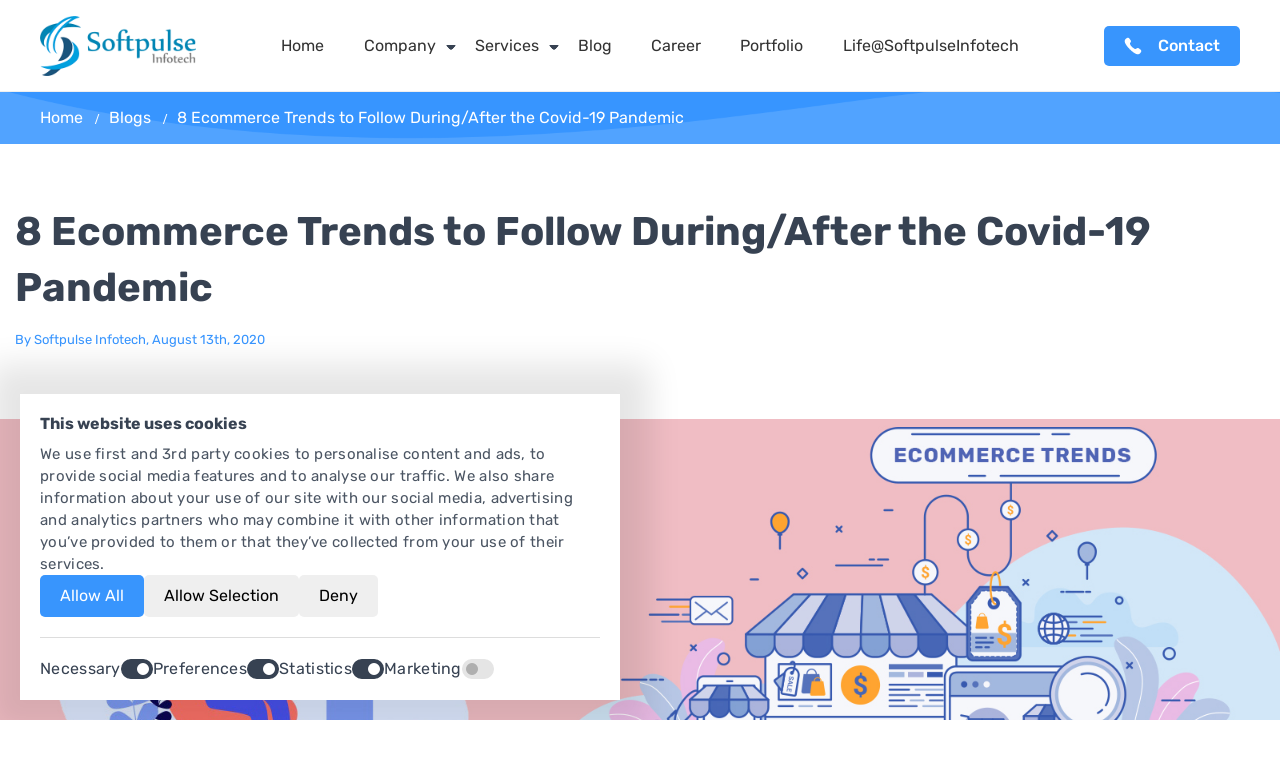

--- FILE ---
content_type: text/html; charset=UTF-8
request_url: https://softpulseinfotech.com/blogs/ecommerce-trends-to-follow-during-after-the-covid-19-pandemic/
body_size: 20559
content:
<!DOCTYPE html>
<html lang="en">
   	<head>
		<base href="//softpulseinfotech.com/">     
		<meta charset="utf-8">
		<meta http-equiv="X-UA-Compatible" content="IE=edge,chrome=1">
		<link rel="shortcut icon" href="https://softpulseinfotech.com/img/favicon.png" type="image/png" >
        <meta name="viewport" content="width=device-width, initial-scale=1.0">		
		<link rel="canonical" href="https://softpulseinfotech.com/blogs/ecommerce-trends-to-follow-during-after-the-covid-19-pandemic/" >
		<meta name="google-site-verification" content="Qbs7Flq6OSiBUEOdN34F8Qw6rg3xDSeePJwoixe4iI0" >
        <meta name="msvalidate.01" content="BC9BCF51F3AD1C4777CF42FE577C6BC6" />
		<meta property="og:updated_time" content="1768966320" >

	<title>What Ecommerce Trends are Emerging and How to Follow Them.</title>
<meta name='description' content='The world is going through the toughest times. Our generation has never witnessed such pandemics before. To help out all the eCommerce entrepreneurs here we have discussed a few of the trends that will show assured results for the businesses.'>
<meta property="og:locale" content="en_US" >
<meta property="og:type" content="website" >
<meta property="og:title" content="What Ecommerce Trends are Emerging and How to Follow Them." >
<meta property="og:description" content="The world is going through the toughest times. Our generation has never witnessed such pandemics before. To help out all the eCommerce entrepreneurs here we have discussed a few of the trends that will show assured results for the businesses." >
<meta property="og:url" content="https://softpulseinfotech.com/blogs/ecommerce-trends-to-follow-during-after-the-covid-19-pandemic/" >
<meta property="og:site_name" content="Softpulse Infotech" >

<meta name="twitter:card" content="summary_large_image" >
<meta name="twitter:description" content="The world is going through the toughest times. Our generation has never witnessed such pandemics before. To help out all the eCommerce entrepreneurs here we have discussed a few of the trends that will show assured results for the businesses." >
<meta name="twitter:title" content="What Ecommerce Trends are Emerging and How to Follow Them." >
<meta name="twitter:site" content="@softpulse_surat" >
<meta name="twitter:creator" content="@softpulse_surat" >
<meta property="og:image" content="https://softpulseinfotech.com/blogs/wp-content/uploads/2020/08/Ecommerce-Trends.jpg?697048b07b1c5" ><meta name="twitter:image" content="https://softpulseinfotech.com/blogs/wp-content/uploads/2020/08/Ecommerce-Trends.jpg?697048b07b230" >

<script type="application/ld+json">
	{
	  "@context": "https://schema.org",
	  "@graph": [
	    {
	      "@type": "WebPage",
	      "@id": "https://softpulseinfotech.com/blogs/ecommerce-trends-to-follow-during-after-the-covid-19-pandemic/",
	      "url": "https://softpulseinfotech.com/blogs/ecommerce-trends-to-follow-during-after-the-covid-19-pandemic/",
	      "name": "What Ecommerce Trends are Emerging and How to Follow Them.",
	      "isPartOf": {
	        "@id": "https://softpulseinfotech.com/#website"
	      },
	      "datePublished": "2023-05-15T09:45:58+00:00",
	      "dateModified": "2023-11-27T10:10:58+00:00",
	      "description": "The world is going through the toughest times. Our generation has never witnessed such pandemics before. To help out all the eCommerce entrepreneurs here we have discussed a few of the trends that will show assured results for the businesses.",
	      "breadcrumb": {
	        "@id": "https://softpulseinfotech.com/blogs/ecommerce-trends-to-follow-during-after-the-covid-19-pandemic/#breadcrumb"
	      },
	      "inLanguage": "en-US",
	      "potentialAction": [
	        {
	          "@type": "ReadAction",
	          "target": [
	            "https://softpulseinfotech.com/blogs/ecommerce-trends-to-follow-during-after-the-covid-19-pandemic/"
	          ]
	        }
	      ]
	    },
	    {
	      "@type": "BreadcrumbList",
	      "@id": "https://softpulseinfotech.com/blogs/ecommerce-trends-to-follow-during-after-the-covid-19-pandemic/#breadcrumb",
	      "itemListElement": [
	        {
	          "@type": "ListItem",
	          "position": 1,
	          "name": "Home",
	          "item": "https://softpulseinfotech.com"
	        },	        {
	          "@type": "ListItem",
	          "position": 2,
	          "name": "What Ecommerce Trends are Emerging and How to Follow Them."
	        }
	      ]
	    },
	    {
	      "@type": "WebSite",
	      "@id": "https://softpulseinfotech.com#website",
	      "url": "https://softpulseinfotech.com",
	      "name": "Softpulse Infotech",
	      "description": "The world is going through the toughest times. Our generation has never witnessed such pandemics before. To help out all the eCommerce entrepreneurs here we have discussed a few of the trends that will show assured results for the businesses.",
	      "potentialAction": [
	        {
	          "@type": "SearchAction",
	          "target": {
	            "@type": "EntryPoint",
	            "urlTemplate": "https://softpulseinfotech.com?s={search_term_string}"
	          },
	          "query-input": "required name=search_term_string"
	        }
	      ],
	      "inLanguage": "en-US"
	    }
	  ]
	}
</script>
<script type="application/ld+json">
    {
        "@context": "https://schema.org",
        "@type": "Corporation",
        "name": "Softpulse Infotech",
        "address": {
            "@type": "PostalAddress",
            "addressLocality": "Surat",
            "addressRegion": "Gujarat",
            "postalCode": "395006",
            "streetAddress": "Diamond world, B-701 to 704, Mangadh Chowk, Varachha, Surat, Gujarat"
        },
        "url": "https://softpulseinfotech.com/",
        "logo": "https://softpulseinfotech.com/img/logo.png",
        "description": "The world is going through the toughest times. Our generation has never witnessed such pandemics before. To help out all the eCommerce entrepreneurs here we have discussed a few of the trends that will show assured results for the businesses.",
        "contactPoint": {
            "@type": "ContactPoint",
            "telephone": "+91-909-927-2837",
            "email": "info@softpulseinfotech.com",
            "contactType": "sales",
            "areaServed": ["US", "GB", "CA", "AU", "IN"],
            "availableLanguage": "en"
        },
        "sameAs": ["https://www.facebook.com/SoftpulseInfotech", "https://www.instagram.com/softpulse_infotech/", "https://twitter.com/softpulse_india", "https://www.linkedin.com/company/softpulseinfotech"]
    }
</script>
		<!-- Google Font  -->
        <style type="text/css">@font-face {font-family:Rubik;font-style:normal;font-weight:300;src:url(/cf-fonts/s/rubik/5.0.18/cyrillic/300/normal.woff2);unicode-range:U+0301,U+0400-045F,U+0490-0491,U+04B0-04B1,U+2116;font-display:swap;}@font-face {font-family:Rubik;font-style:normal;font-weight:300;src:url(/cf-fonts/s/rubik/5.0.18/cyrillic-ext/300/normal.woff2);unicode-range:U+0460-052F,U+1C80-1C88,U+20B4,U+2DE0-2DFF,U+A640-A69F,U+FE2E-FE2F;font-display:swap;}@font-face {font-family:Rubik;font-style:normal;font-weight:300;src:url(/cf-fonts/s/rubik/5.0.18/arabic/300/normal.woff2);unicode-range:U+0600-06FF,U+0750-077F,U+0870-088E,U+0890-0891,U+0898-08E1,U+08E3-08FF,U+200C-200E,U+2010-2011,U+204F,U+2E41,U+FB50-FDFF,U+FE70-FE74,U+FE76-FEFC;font-display:swap;}@font-face {font-family:Rubik;font-style:normal;font-weight:300;src:url(/cf-fonts/s/rubik/5.0.18/latin/300/normal.woff2);unicode-range:U+0000-00FF,U+0131,U+0152-0153,U+02BB-02BC,U+02C6,U+02DA,U+02DC,U+0304,U+0308,U+0329,U+2000-206F,U+2074,U+20AC,U+2122,U+2191,U+2193,U+2212,U+2215,U+FEFF,U+FFFD;font-display:swap;}@font-face {font-family:Rubik;font-style:normal;font-weight:300;src:url(/cf-fonts/s/rubik/5.0.18/latin-ext/300/normal.woff2);unicode-range:U+0100-02AF,U+0304,U+0308,U+0329,U+1E00-1E9F,U+1EF2-1EFF,U+2020,U+20A0-20AB,U+20AD-20CF,U+2113,U+2C60-2C7F,U+A720-A7FF;font-display:swap;}@font-face {font-family:Rubik;font-style:normal;font-weight:300;src:url(/cf-fonts/s/rubik/5.0.18/hebrew/300/normal.woff2);unicode-range:U+0590-05FF,U+200C-2010,U+20AA,U+25CC,U+FB1D-FB4F;font-display:swap;}@font-face {font-family:Rubik;font-style:normal;font-weight:400;src:url(/cf-fonts/s/rubik/5.0.18/hebrew/400/normal.woff2);unicode-range:U+0590-05FF,U+200C-2010,U+20AA,U+25CC,U+FB1D-FB4F;font-display:swap;}@font-face {font-family:Rubik;font-style:normal;font-weight:400;src:url(/cf-fonts/s/rubik/5.0.18/cyrillic/400/normal.woff2);unicode-range:U+0301,U+0400-045F,U+0490-0491,U+04B0-04B1,U+2116;font-display:swap;}@font-face {font-family:Rubik;font-style:normal;font-weight:400;src:url(/cf-fonts/s/rubik/5.0.18/cyrillic-ext/400/normal.woff2);unicode-range:U+0460-052F,U+1C80-1C88,U+20B4,U+2DE0-2DFF,U+A640-A69F,U+FE2E-FE2F;font-display:swap;}@font-face {font-family:Rubik;font-style:normal;font-weight:400;src:url(/cf-fonts/s/rubik/5.0.18/latin/400/normal.woff2);unicode-range:U+0000-00FF,U+0131,U+0152-0153,U+02BB-02BC,U+02C6,U+02DA,U+02DC,U+0304,U+0308,U+0329,U+2000-206F,U+2074,U+20AC,U+2122,U+2191,U+2193,U+2212,U+2215,U+FEFF,U+FFFD;font-display:swap;}@font-face {font-family:Rubik;font-style:normal;font-weight:400;src:url(/cf-fonts/s/rubik/5.0.18/latin-ext/400/normal.woff2);unicode-range:U+0100-02AF,U+0304,U+0308,U+0329,U+1E00-1E9F,U+1EF2-1EFF,U+2020,U+20A0-20AB,U+20AD-20CF,U+2113,U+2C60-2C7F,U+A720-A7FF;font-display:swap;}@font-face {font-family:Rubik;font-style:normal;font-weight:400;src:url(/cf-fonts/s/rubik/5.0.18/arabic/400/normal.woff2);unicode-range:U+0600-06FF,U+0750-077F,U+0870-088E,U+0890-0891,U+0898-08E1,U+08E3-08FF,U+200C-200E,U+2010-2011,U+204F,U+2E41,U+FB50-FDFF,U+FE70-FE74,U+FE76-FEFC;font-display:swap;}@font-face {font-family:Rubik;font-style:normal;font-weight:500;src:url(/cf-fonts/s/rubik/5.0.18/cyrillic-ext/500/normal.woff2);unicode-range:U+0460-052F,U+1C80-1C88,U+20B4,U+2DE0-2DFF,U+A640-A69F,U+FE2E-FE2F;font-display:swap;}@font-face {font-family:Rubik;font-style:normal;font-weight:500;src:url(/cf-fonts/s/rubik/5.0.18/hebrew/500/normal.woff2);unicode-range:U+0590-05FF,U+200C-2010,U+20AA,U+25CC,U+FB1D-FB4F;font-display:swap;}@font-face {font-family:Rubik;font-style:normal;font-weight:500;src:url(/cf-fonts/s/rubik/5.0.18/latin-ext/500/normal.woff2);unicode-range:U+0100-02AF,U+0304,U+0308,U+0329,U+1E00-1E9F,U+1EF2-1EFF,U+2020,U+20A0-20AB,U+20AD-20CF,U+2113,U+2C60-2C7F,U+A720-A7FF;font-display:swap;}@font-face {font-family:Rubik;font-style:normal;font-weight:500;src:url(/cf-fonts/s/rubik/5.0.18/arabic/500/normal.woff2);unicode-range:U+0600-06FF,U+0750-077F,U+0870-088E,U+0890-0891,U+0898-08E1,U+08E3-08FF,U+200C-200E,U+2010-2011,U+204F,U+2E41,U+FB50-FDFF,U+FE70-FE74,U+FE76-FEFC;font-display:swap;}@font-face {font-family:Rubik;font-style:normal;font-weight:500;src:url(/cf-fonts/s/rubik/5.0.18/cyrillic/500/normal.woff2);unicode-range:U+0301,U+0400-045F,U+0490-0491,U+04B0-04B1,U+2116;font-display:swap;}@font-face {font-family:Rubik;font-style:normal;font-weight:500;src:url(/cf-fonts/s/rubik/5.0.18/latin/500/normal.woff2);unicode-range:U+0000-00FF,U+0131,U+0152-0153,U+02BB-02BC,U+02C6,U+02DA,U+02DC,U+0304,U+0308,U+0329,U+2000-206F,U+2074,U+20AC,U+2122,U+2191,U+2193,U+2212,U+2215,U+FEFF,U+FFFD;font-display:swap;}@font-face {font-family:Rubik;font-style:normal;font-weight:700;src:url(/cf-fonts/s/rubik/5.0.18/latin-ext/700/normal.woff2);unicode-range:U+0100-02AF,U+0304,U+0308,U+0329,U+1E00-1E9F,U+1EF2-1EFF,U+2020,U+20A0-20AB,U+20AD-20CF,U+2113,U+2C60-2C7F,U+A720-A7FF;font-display:swap;}@font-face {font-family:Rubik;font-style:normal;font-weight:700;src:url(/cf-fonts/s/rubik/5.0.18/cyrillic-ext/700/normal.woff2);unicode-range:U+0460-052F,U+1C80-1C88,U+20B4,U+2DE0-2DFF,U+A640-A69F,U+FE2E-FE2F;font-display:swap;}@font-face {font-family:Rubik;font-style:normal;font-weight:700;src:url(/cf-fonts/s/rubik/5.0.18/arabic/700/normal.woff2);unicode-range:U+0600-06FF,U+0750-077F,U+0870-088E,U+0890-0891,U+0898-08E1,U+08E3-08FF,U+200C-200E,U+2010-2011,U+204F,U+2E41,U+FB50-FDFF,U+FE70-FE74,U+FE76-FEFC;font-display:swap;}@font-face {font-family:Rubik;font-style:normal;font-weight:700;src:url(/cf-fonts/s/rubik/5.0.18/hebrew/700/normal.woff2);unicode-range:U+0590-05FF,U+200C-2010,U+20AA,U+25CC,U+FB1D-FB4F;font-display:swap;}@font-face {font-family:Rubik;font-style:normal;font-weight:700;src:url(/cf-fonts/s/rubik/5.0.18/latin/700/normal.woff2);unicode-range:U+0000-00FF,U+0131,U+0152-0153,U+02BB-02BC,U+02C6,U+02DA,U+02DC,U+0304,U+0308,U+0329,U+2000-206F,U+2074,U+20AC,U+2122,U+2191,U+2193,U+2212,U+2215,U+FEFF,U+FFFD;font-display:swap;}@font-face {font-family:Rubik;font-style:normal;font-weight:700;src:url(/cf-fonts/s/rubik/5.0.18/cyrillic/700/normal.woff2);unicode-range:U+0301,U+0400-045F,U+0490-0491,U+04B0-04B1,U+2116;font-display:swap;}</style>
        <style type="text/css">@font-face {font-family:Urbanist;font-style:normal;font-weight:100 900;src:url(/cf-fonts/v/urbanist/5.0.18/latin-ext/wght/normal.woff2);unicode-range:U+0100-02AF,U+0304,U+0308,U+0329,U+1E00-1E9F,U+1EF2-1EFF,U+2020,U+20A0-20AB,U+20AD-20CF,U+2113,U+2C60-2C7F,U+A720-A7FF;font-display:swap;}@font-face {font-family:Urbanist;font-style:normal;font-weight:100 900;src:url(/cf-fonts/v/urbanist/5.0.18/latin/wght/normal.woff2);unicode-range:U+0000-00FF,U+0131,U+0152-0153,U+02BB-02BC,U+02C6,U+02DA,U+02DC,U+0304,U+0308,U+0329,U+2000-206F,U+2074,U+20AC,U+2122,U+2191,U+2193,U+2212,U+2215,U+FEFF,U+FFFD;font-display:swap;}@font-face {font-family:Urbanist;font-style:italic;font-weight:100 900;src:url(/cf-fonts/v/urbanist/5.0.18/latin-ext/wght/italic.woff2);unicode-range:U+0100-02AF,U+0304,U+0308,U+0329,U+1E00-1E9F,U+1EF2-1EFF,U+2020,U+20A0-20AB,U+20AD-20CF,U+2113,U+2C60-2C7F,U+A720-A7FF;font-display:swap;}@font-face {font-family:Urbanist;font-style:italic;font-weight:100 900;src:url(/cf-fonts/v/urbanist/5.0.18/latin/wght/italic.woff2);unicode-range:U+0000-00FF,U+0131,U+0152-0153,U+02BB-02BC,U+02C6,U+02DA,U+02DC,U+0304,U+0308,U+0329,U+2000-206F,U+2074,U+20AC,U+2122,U+2191,U+2193,U+2212,U+2215,U+FEFF,U+FFFD;font-display:swap;}</style>
        <style type="text/css">@font-face {font-family:Oswald;font-style:normal;font-weight:200 700;src:url(/cf-fonts/v/oswald/5.0.18/cyrillic-ext/wght/normal.woff2);unicode-range:U+0460-052F,U+1C80-1C88,U+20B4,U+2DE0-2DFF,U+A640-A69F,U+FE2E-FE2F;font-display:swap;}@font-face {font-family:Oswald;font-style:normal;font-weight:200 700;src:url(/cf-fonts/v/oswald/5.0.18/latin-ext/wght/normal.woff2);unicode-range:U+0100-02AF,U+0304,U+0308,U+0329,U+1E00-1E9F,U+1EF2-1EFF,U+2020,U+20A0-20AB,U+20AD-20CF,U+2113,U+2C60-2C7F,U+A720-A7FF;font-display:swap;}@font-face {font-family:Oswald;font-style:normal;font-weight:200 700;src:url(/cf-fonts/v/oswald/5.0.18/vietnamese/wght/normal.woff2);unicode-range:U+0102-0103,U+0110-0111,U+0128-0129,U+0168-0169,U+01A0-01A1,U+01AF-01B0,U+0300-0301,U+0303-0304,U+0308-0309,U+0323,U+0329,U+1EA0-1EF9,U+20AB;font-display:swap;}@font-face {font-family:Oswald;font-style:normal;font-weight:200 700;src:url(/cf-fonts/v/oswald/5.0.18/cyrillic/wght/normal.woff2);unicode-range:U+0301,U+0400-045F,U+0490-0491,U+04B0-04B1,U+2116;font-display:swap;}@font-face {font-family:Oswald;font-style:normal;font-weight:200 700;src:url(/cf-fonts/v/oswald/5.0.18/latin/wght/normal.woff2);unicode-range:U+0000-00FF,U+0131,U+0152-0153,U+02BB-02BC,U+02C6,U+02DA,U+02DC,U+0304,U+0308,U+0329,U+2000-206F,U+2074,U+20AC,U+2122,U+2191,U+2193,U+2212,U+2215,U+FEFF,U+FFFD;font-display:swap;}</style>
        <style type="text/css">@font-face {font-family:Tenor Sans;font-style:normal;font-weight:400;src:url(/cf-fonts/s/tenor-sans/5.0.18/latin-ext/400/normal.woff2);unicode-range:U+0100-02AF,U+0304,U+0308,U+0329,U+1E00-1E9F,U+1EF2-1EFF,U+2020,U+20A0-20AB,U+20AD-20CF,U+2113,U+2C60-2C7F,U+A720-A7FF;font-display:swap;}@font-face {font-family:Tenor Sans;font-style:normal;font-weight:400;src:url(/cf-fonts/s/tenor-sans/5.0.18/latin/400/normal.woff2);unicode-range:U+0000-00FF,U+0131,U+0152-0153,U+02BB-02BC,U+02C6,U+02DA,U+02DC,U+0304,U+0308,U+0329,U+2000-206F,U+2074,U+20AC,U+2122,U+2191,U+2193,U+2212,U+2215,U+FEFF,U+FFFD;font-display:swap;}@font-face {font-family:Tenor Sans;font-style:normal;font-weight:400;src:url(/cf-fonts/s/tenor-sans/5.0.18/cyrillic/400/normal.woff2);unicode-range:U+0301,U+0400-045F,U+0490-0491,U+04B0-04B1,U+2116;font-display:swap;}</style>
        <style type="text/css">@font-face {font-family:Roboto Condensed;font-style:normal;font-weight:100 900;src:url(/cf-fonts/v/roboto-condensed/5.0.14/latin-ext/wght/normal.woff2);unicode-range:U+0100-02AF,U+0304,U+0308,U+0329,U+1E00-1E9F,U+1EF2-1EFF,U+2020,U+20A0-20AB,U+20AD-20CF,U+2113,U+2C60-2C7F,U+A720-A7FF;font-display:swap;}@font-face {font-family:Roboto Condensed;font-style:normal;font-weight:100 900;src:url(/cf-fonts/v/roboto-condensed/5.0.14/cyrillic/wght/normal.woff2);unicode-range:U+0301,U+0400-045F,U+0490-0491,U+04B0-04B1,U+2116;font-display:swap;}@font-face {font-family:Roboto Condensed;font-style:normal;font-weight:100 900;src:url(/cf-fonts/v/roboto-condensed/5.0.14/greek/wght/normal.woff2);unicode-range:U+0370-03FF;font-display:swap;}@font-face {font-family:Roboto Condensed;font-style:normal;font-weight:100 900;src:url(/cf-fonts/v/roboto-condensed/5.0.14/latin/wght/normal.woff2);unicode-range:U+0000-00FF,U+0131,U+0152-0153,U+02BB-02BC,U+02C6,U+02DA,U+02DC,U+0304,U+0308,U+0329,U+2000-206F,U+2074,U+20AC,U+2122,U+2191,U+2193,U+2212,U+2215,U+FEFF,U+FFFD;font-display:swap;}@font-face {font-family:Roboto Condensed;font-style:normal;font-weight:100 900;src:url(/cf-fonts/v/roboto-condensed/5.0.14/vietnamese/wght/normal.woff2);unicode-range:U+0102-0103,U+0110-0111,U+0128-0129,U+0168-0169,U+01A0-01A1,U+01AF-01B0,U+0300-0301,U+0303-0304,U+0308-0309,U+0323,U+0329,U+1EA0-1EF9,U+20AB;font-display:swap;}@font-face {font-family:Roboto Condensed;font-style:normal;font-weight:100 900;src:url(/cf-fonts/v/roboto-condensed/5.0.14/greek-ext/wght/normal.woff2);unicode-range:U+1F00-1FFF;font-display:swap;}@font-face {font-family:Roboto Condensed;font-style:normal;font-weight:100 900;src:url(/cf-fonts/v/roboto-condensed/5.0.14/cyrillic-ext/wght/normal.woff2);unicode-range:U+0460-052F,U+1C80-1C88,U+20B4,U+2DE0-2DFF,U+A640-A69F,U+FE2E-FE2F;font-display:swap;}@font-face {font-family:Roboto Condensed;font-style:italic;font-weight:100 900;src:url(/cf-fonts/v/roboto-condensed/5.0.14/greek/wght/italic.woff2);unicode-range:U+0370-03FF;font-display:swap;}@font-face {font-family:Roboto Condensed;font-style:italic;font-weight:100 900;src:url(/cf-fonts/v/roboto-condensed/5.0.14/latin-ext/wght/italic.woff2);unicode-range:U+0100-02AF,U+0304,U+0308,U+0329,U+1E00-1E9F,U+1EF2-1EFF,U+2020,U+20A0-20AB,U+20AD-20CF,U+2113,U+2C60-2C7F,U+A720-A7FF;font-display:swap;}@font-face {font-family:Roboto Condensed;font-style:italic;font-weight:100 900;src:url(/cf-fonts/v/roboto-condensed/5.0.14/cyrillic-ext/wght/italic.woff2);unicode-range:U+0460-052F,U+1C80-1C88,U+20B4,U+2DE0-2DFF,U+A640-A69F,U+FE2E-FE2F;font-display:swap;}@font-face {font-family:Roboto Condensed;font-style:italic;font-weight:100 900;src:url(/cf-fonts/v/roboto-condensed/5.0.14/vietnamese/wght/italic.woff2);unicode-range:U+0102-0103,U+0110-0111,U+0128-0129,U+0168-0169,U+01A0-01A1,U+01AF-01B0,U+0300-0301,U+0303-0304,U+0308-0309,U+0323,U+0329,U+1EA0-1EF9,U+20AB;font-display:swap;}@font-face {font-family:Roboto Condensed;font-style:italic;font-weight:100 900;src:url(/cf-fonts/v/roboto-condensed/5.0.14/greek-ext/wght/italic.woff2);unicode-range:U+1F00-1FFF;font-display:swap;}@font-face {font-family:Roboto Condensed;font-style:italic;font-weight:100 900;src:url(/cf-fonts/v/roboto-condensed/5.0.14/cyrillic/wght/italic.woff2);unicode-range:U+0301,U+0400-045F,U+0490-0491,U+04B0-04B1,U+2116;font-display:swap;}@font-face {font-family:Roboto Condensed;font-style:italic;font-weight:100 900;src:url(/cf-fonts/v/roboto-condensed/5.0.14/latin/wght/italic.woff2);unicode-range:U+0000-00FF,U+0131,U+0152-0153,U+02BB-02BC,U+02C6,U+02DA,U+02DC,U+0304,U+0308,U+0329,U+2000-206F,U+2074,U+20AC,U+2122,U+2191,U+2193,U+2212,U+2215,U+FEFF,U+FFFD;font-display:swap;}</style>
        <style type="text/css">@font-face {font-family:Fredoka;font-style:normal;font-weight:300 700;src:url(/cf-fonts/v/fredoka/5.0.11/latin/wght/normal.woff2);unicode-range:U+0000-00FF,U+0131,U+0152-0153,U+02BB-02BC,U+02C6,U+02DA,U+02DC,U+0304,U+0308,U+0329,U+2000-206F,U+2074,U+20AC,U+2122,U+2191,U+2193,U+2212,U+2215,U+FEFF,U+FFFD;font-display:swap;}@font-face {font-family:Fredoka;font-style:normal;font-weight:300 700;src:url(/cf-fonts/v/fredoka/5.0.11/hebrew/wght/normal.woff2);unicode-range:U+0590-05FF,U+200C-2010,U+20AA,U+25CC,U+FB1D-FB4F;font-display:swap;}@font-face {font-family:Fredoka;font-style:normal;font-weight:300 700;src:url(/cf-fonts/v/fredoka/5.0.11/latin-ext/wght/normal.woff2);unicode-range:U+0100-02AF,U+0304,U+0308,U+0329,U+1E00-1E9F,U+1EF2-1EFF,U+2020,U+20A0-20AB,U+20AD-20CF,U+2113,U+2C60-2C7F,U+A720-A7FF;font-display:swap;}@font-face {font-family:Poppins;font-style:normal;font-weight:100;src:url(/cf-fonts/s/poppins/5.0.11/latin/100/normal.woff2);unicode-range:U+0000-00FF,U+0131,U+0152-0153,U+02BB-02BC,U+02C6,U+02DA,U+02DC,U+0304,U+0308,U+0329,U+2000-206F,U+2074,U+20AC,U+2122,U+2191,U+2193,U+2212,U+2215,U+FEFF,U+FFFD;font-display:swap;}@font-face {font-family:Poppins;font-style:normal;font-weight:100;src:url(/cf-fonts/s/poppins/5.0.11/latin-ext/100/normal.woff2);unicode-range:U+0100-02AF,U+0304,U+0308,U+0329,U+1E00-1E9F,U+1EF2-1EFF,U+2020,U+20A0-20AB,U+20AD-20CF,U+2113,U+2C60-2C7F,U+A720-A7FF;font-display:swap;}@font-face {font-family:Poppins;font-style:normal;font-weight:100;src:url(/cf-fonts/s/poppins/5.0.11/devanagari/100/normal.woff2);unicode-range:U+0900-097F,U+1CD0-1CF9,U+200C-200D,U+20A8,U+20B9,U+25CC,U+A830-A839,U+A8E0-A8FF;font-display:swap;}@font-face {font-family:Poppins;font-style:normal;font-weight:200;src:url(/cf-fonts/s/poppins/5.0.11/latin/200/normal.woff2);unicode-range:U+0000-00FF,U+0131,U+0152-0153,U+02BB-02BC,U+02C6,U+02DA,U+02DC,U+0304,U+0308,U+0329,U+2000-206F,U+2074,U+20AC,U+2122,U+2191,U+2193,U+2212,U+2215,U+FEFF,U+FFFD;font-display:swap;}@font-face {font-family:Poppins;font-style:normal;font-weight:200;src:url(/cf-fonts/s/poppins/5.0.11/devanagari/200/normal.woff2);unicode-range:U+0900-097F,U+1CD0-1CF9,U+200C-200D,U+20A8,U+20B9,U+25CC,U+A830-A839,U+A8E0-A8FF;font-display:swap;}@font-face {font-family:Poppins;font-style:normal;font-weight:200;src:url(/cf-fonts/s/poppins/5.0.11/latin-ext/200/normal.woff2);unicode-range:U+0100-02AF,U+0304,U+0308,U+0329,U+1E00-1E9F,U+1EF2-1EFF,U+2020,U+20A0-20AB,U+20AD-20CF,U+2113,U+2C60-2C7F,U+A720-A7FF;font-display:swap;}@font-face {font-family:Poppins;font-style:normal;font-weight:300;src:url(/cf-fonts/s/poppins/5.0.11/devanagari/300/normal.woff2);unicode-range:U+0900-097F,U+1CD0-1CF9,U+200C-200D,U+20A8,U+20B9,U+25CC,U+A830-A839,U+A8E0-A8FF;font-display:swap;}@font-face {font-family:Poppins;font-style:normal;font-weight:300;src:url(/cf-fonts/s/poppins/5.0.11/latin/300/normal.woff2);unicode-range:U+0000-00FF,U+0131,U+0152-0153,U+02BB-02BC,U+02C6,U+02DA,U+02DC,U+0304,U+0308,U+0329,U+2000-206F,U+2074,U+20AC,U+2122,U+2191,U+2193,U+2212,U+2215,U+FEFF,U+FFFD;font-display:swap;}@font-face {font-family:Poppins;font-style:normal;font-weight:300;src:url(/cf-fonts/s/poppins/5.0.11/latin-ext/300/normal.woff2);unicode-range:U+0100-02AF,U+0304,U+0308,U+0329,U+1E00-1E9F,U+1EF2-1EFF,U+2020,U+20A0-20AB,U+20AD-20CF,U+2113,U+2C60-2C7F,U+A720-A7FF;font-display:swap;}@font-face {font-family:Poppins;font-style:normal;font-weight:400;src:url(/cf-fonts/s/poppins/5.0.11/latin-ext/400/normal.woff2);unicode-range:U+0100-02AF,U+0304,U+0308,U+0329,U+1E00-1E9F,U+1EF2-1EFF,U+2020,U+20A0-20AB,U+20AD-20CF,U+2113,U+2C60-2C7F,U+A720-A7FF;font-display:swap;}@font-face {font-family:Poppins;font-style:normal;font-weight:400;src:url(/cf-fonts/s/poppins/5.0.11/devanagari/400/normal.woff2);unicode-range:U+0900-097F,U+1CD0-1CF9,U+200C-200D,U+20A8,U+20B9,U+25CC,U+A830-A839,U+A8E0-A8FF;font-display:swap;}@font-face {font-family:Poppins;font-style:normal;font-weight:400;src:url(/cf-fonts/s/poppins/5.0.11/latin/400/normal.woff2);unicode-range:U+0000-00FF,U+0131,U+0152-0153,U+02BB-02BC,U+02C6,U+02DA,U+02DC,U+0304,U+0308,U+0329,U+2000-206F,U+2074,U+20AC,U+2122,U+2191,U+2193,U+2212,U+2215,U+FEFF,U+FFFD;font-display:swap;}@font-face {font-family:Poppins;font-style:normal;font-weight:500;src:url(/cf-fonts/s/poppins/5.0.11/devanagari/500/normal.woff2);unicode-range:U+0900-097F,U+1CD0-1CF9,U+200C-200D,U+20A8,U+20B9,U+25CC,U+A830-A839,U+A8E0-A8FF;font-display:swap;}@font-face {font-family:Poppins;font-style:normal;font-weight:500;src:url(/cf-fonts/s/poppins/5.0.11/latin/500/normal.woff2);unicode-range:U+0000-00FF,U+0131,U+0152-0153,U+02BB-02BC,U+02C6,U+02DA,U+02DC,U+0304,U+0308,U+0329,U+2000-206F,U+2074,U+20AC,U+2122,U+2191,U+2193,U+2212,U+2215,U+FEFF,U+FFFD;font-display:swap;}@font-face {font-family:Poppins;font-style:normal;font-weight:500;src:url(/cf-fonts/s/poppins/5.0.11/latin-ext/500/normal.woff2);unicode-range:U+0100-02AF,U+0304,U+0308,U+0329,U+1E00-1E9F,U+1EF2-1EFF,U+2020,U+20A0-20AB,U+20AD-20CF,U+2113,U+2C60-2C7F,U+A720-A7FF;font-display:swap;}@font-face {font-family:Poppins;font-style:normal;font-weight:600;src:url(/cf-fonts/s/poppins/5.0.11/latin-ext/600/normal.woff2);unicode-range:U+0100-02AF,U+0304,U+0308,U+0329,U+1E00-1E9F,U+1EF2-1EFF,U+2020,U+20A0-20AB,U+20AD-20CF,U+2113,U+2C60-2C7F,U+A720-A7FF;font-display:swap;}@font-face {font-family:Poppins;font-style:normal;font-weight:600;src:url(/cf-fonts/s/poppins/5.0.11/devanagari/600/normal.woff2);unicode-range:U+0900-097F,U+1CD0-1CF9,U+200C-200D,U+20A8,U+20B9,U+25CC,U+A830-A839,U+A8E0-A8FF;font-display:swap;}@font-face {font-family:Poppins;font-style:normal;font-weight:600;src:url(/cf-fonts/s/poppins/5.0.11/latin/600/normal.woff2);unicode-range:U+0000-00FF,U+0131,U+0152-0153,U+02BB-02BC,U+02C6,U+02DA,U+02DC,U+0304,U+0308,U+0329,U+2000-206F,U+2074,U+20AC,U+2122,U+2191,U+2193,U+2212,U+2215,U+FEFF,U+FFFD;font-display:swap;}@font-face {font-family:Poppins;font-style:normal;font-weight:700;src:url(/cf-fonts/s/poppins/5.0.11/devanagari/700/normal.woff2);unicode-range:U+0900-097F,U+1CD0-1CF9,U+200C-200D,U+20A8,U+20B9,U+25CC,U+A830-A839,U+A8E0-A8FF;font-display:swap;}@font-face {font-family:Poppins;font-style:normal;font-weight:700;src:url(/cf-fonts/s/poppins/5.0.11/latin/700/normal.woff2);unicode-range:U+0000-00FF,U+0131,U+0152-0153,U+02BB-02BC,U+02C6,U+02DA,U+02DC,U+0304,U+0308,U+0329,U+2000-206F,U+2074,U+20AC,U+2122,U+2191,U+2193,U+2212,U+2215,U+FEFF,U+FFFD;font-display:swap;}@font-face {font-family:Poppins;font-style:normal;font-weight:700;src:url(/cf-fonts/s/poppins/5.0.11/latin-ext/700/normal.woff2);unicode-range:U+0100-02AF,U+0304,U+0308,U+0329,U+1E00-1E9F,U+1EF2-1EFF,U+2020,U+20A0-20AB,U+20AD-20CF,U+2113,U+2C60-2C7F,U+A720-A7FF;font-display:swap;}@font-face {font-family:Poppins;font-style:normal;font-weight:800;src:url(/cf-fonts/s/poppins/5.0.11/latin/800/normal.woff2);unicode-range:U+0000-00FF,U+0131,U+0152-0153,U+02BB-02BC,U+02C6,U+02DA,U+02DC,U+0304,U+0308,U+0329,U+2000-206F,U+2074,U+20AC,U+2122,U+2191,U+2193,U+2212,U+2215,U+FEFF,U+FFFD;font-display:swap;}@font-face {font-family:Poppins;font-style:normal;font-weight:800;src:url(/cf-fonts/s/poppins/5.0.11/devanagari/800/normal.woff2);unicode-range:U+0900-097F,U+1CD0-1CF9,U+200C-200D,U+20A8,U+20B9,U+25CC,U+A830-A839,U+A8E0-A8FF;font-display:swap;}@font-face {font-family:Poppins;font-style:normal;font-weight:800;src:url(/cf-fonts/s/poppins/5.0.11/latin-ext/800/normal.woff2);unicode-range:U+0100-02AF,U+0304,U+0308,U+0329,U+1E00-1E9F,U+1EF2-1EFF,U+2020,U+20A0-20AB,U+20AD-20CF,U+2113,U+2C60-2C7F,U+A720-A7FF;font-display:swap;}@font-face {font-family:Poppins;font-style:normal;font-weight:900;src:url(/cf-fonts/s/poppins/5.0.11/latin/900/normal.woff2);unicode-range:U+0000-00FF,U+0131,U+0152-0153,U+02BB-02BC,U+02C6,U+02DA,U+02DC,U+0304,U+0308,U+0329,U+2000-206F,U+2074,U+20AC,U+2122,U+2191,U+2193,U+2212,U+2215,U+FEFF,U+FFFD;font-display:swap;}@font-face {font-family:Poppins;font-style:normal;font-weight:900;src:url(/cf-fonts/s/poppins/5.0.11/devanagari/900/normal.woff2);unicode-range:U+0900-097F,U+1CD0-1CF9,U+200C-200D,U+20A8,U+20B9,U+25CC,U+A830-A839,U+A8E0-A8FF;font-display:swap;}@font-face {font-family:Poppins;font-style:normal;font-weight:900;src:url(/cf-fonts/s/poppins/5.0.11/latin-ext/900/normal.woff2);unicode-range:U+0100-02AF,U+0304,U+0308,U+0329,U+1E00-1E9F,U+1EF2-1EFF,U+2020,U+20A0-20AB,U+20AD-20CF,U+2113,U+2C60-2C7F,U+A720-A7FF;font-display:swap;}@font-face {font-family:Poppins;font-style:italic;font-weight:100;src:url(/cf-fonts/s/poppins/5.0.11/devanagari/100/italic.woff2);unicode-range:U+0900-097F,U+1CD0-1CF9,U+200C-200D,U+20A8,U+20B9,U+25CC,U+A830-A839,U+A8E0-A8FF;font-display:swap;}@font-face {font-family:Poppins;font-style:italic;font-weight:100;src:url(/cf-fonts/s/poppins/5.0.11/latin/100/italic.woff2);unicode-range:U+0000-00FF,U+0131,U+0152-0153,U+02BB-02BC,U+02C6,U+02DA,U+02DC,U+0304,U+0308,U+0329,U+2000-206F,U+2074,U+20AC,U+2122,U+2191,U+2193,U+2212,U+2215,U+FEFF,U+FFFD;font-display:swap;}@font-face {font-family:Poppins;font-style:italic;font-weight:100;src:url(/cf-fonts/s/poppins/5.0.11/latin-ext/100/italic.woff2);unicode-range:U+0100-02AF,U+0304,U+0308,U+0329,U+1E00-1E9F,U+1EF2-1EFF,U+2020,U+20A0-20AB,U+20AD-20CF,U+2113,U+2C60-2C7F,U+A720-A7FF;font-display:swap;}@font-face {font-family:Poppins;font-style:italic;font-weight:200;src:url(/cf-fonts/s/poppins/5.0.11/devanagari/200/italic.woff2);unicode-range:U+0900-097F,U+1CD0-1CF9,U+200C-200D,U+20A8,U+20B9,U+25CC,U+A830-A839,U+A8E0-A8FF;font-display:swap;}@font-face {font-family:Poppins;font-style:italic;font-weight:200;src:url(/cf-fonts/s/poppins/5.0.11/latin/200/italic.woff2);unicode-range:U+0000-00FF,U+0131,U+0152-0153,U+02BB-02BC,U+02C6,U+02DA,U+02DC,U+0304,U+0308,U+0329,U+2000-206F,U+2074,U+20AC,U+2122,U+2191,U+2193,U+2212,U+2215,U+FEFF,U+FFFD;font-display:swap;}@font-face {font-family:Poppins;font-style:italic;font-weight:200;src:url(/cf-fonts/s/poppins/5.0.11/latin-ext/200/italic.woff2);unicode-range:U+0100-02AF,U+0304,U+0308,U+0329,U+1E00-1E9F,U+1EF2-1EFF,U+2020,U+20A0-20AB,U+20AD-20CF,U+2113,U+2C60-2C7F,U+A720-A7FF;font-display:swap;}@font-face {font-family:Poppins;font-style:italic;font-weight:300;src:url(/cf-fonts/s/poppins/5.0.11/devanagari/300/italic.woff2);unicode-range:U+0900-097F,U+1CD0-1CF9,U+200C-200D,U+20A8,U+20B9,U+25CC,U+A830-A839,U+A8E0-A8FF;font-display:swap;}@font-face {font-family:Poppins;font-style:italic;font-weight:300;src:url(/cf-fonts/s/poppins/5.0.11/latin/300/italic.woff2);unicode-range:U+0000-00FF,U+0131,U+0152-0153,U+02BB-02BC,U+02C6,U+02DA,U+02DC,U+0304,U+0308,U+0329,U+2000-206F,U+2074,U+20AC,U+2122,U+2191,U+2193,U+2212,U+2215,U+FEFF,U+FFFD;font-display:swap;}@font-face {font-family:Poppins;font-style:italic;font-weight:300;src:url(/cf-fonts/s/poppins/5.0.11/latin-ext/300/italic.woff2);unicode-range:U+0100-02AF,U+0304,U+0308,U+0329,U+1E00-1E9F,U+1EF2-1EFF,U+2020,U+20A0-20AB,U+20AD-20CF,U+2113,U+2C60-2C7F,U+A720-A7FF;font-display:swap;}@font-face {font-family:Poppins;font-style:italic;font-weight:400;src:url(/cf-fonts/s/poppins/5.0.11/latin-ext/400/italic.woff2);unicode-range:U+0100-02AF,U+0304,U+0308,U+0329,U+1E00-1E9F,U+1EF2-1EFF,U+2020,U+20A0-20AB,U+20AD-20CF,U+2113,U+2C60-2C7F,U+A720-A7FF;font-display:swap;}@font-face {font-family:Poppins;font-style:italic;font-weight:400;src:url(/cf-fonts/s/poppins/5.0.11/latin/400/italic.woff2);unicode-range:U+0000-00FF,U+0131,U+0152-0153,U+02BB-02BC,U+02C6,U+02DA,U+02DC,U+0304,U+0308,U+0329,U+2000-206F,U+2074,U+20AC,U+2122,U+2191,U+2193,U+2212,U+2215,U+FEFF,U+FFFD;font-display:swap;}@font-face {font-family:Poppins;font-style:italic;font-weight:400;src:url(/cf-fonts/s/poppins/5.0.11/devanagari/400/italic.woff2);unicode-range:U+0900-097F,U+1CD0-1CF9,U+200C-200D,U+20A8,U+20B9,U+25CC,U+A830-A839,U+A8E0-A8FF;font-display:swap;}@font-face {font-family:Poppins;font-style:italic;font-weight:500;src:url(/cf-fonts/s/poppins/5.0.11/devanagari/500/italic.woff2);unicode-range:U+0900-097F,U+1CD0-1CF9,U+200C-200D,U+20A8,U+20B9,U+25CC,U+A830-A839,U+A8E0-A8FF;font-display:swap;}@font-face {font-family:Poppins;font-style:italic;font-weight:500;src:url(/cf-fonts/s/poppins/5.0.11/latin/500/italic.woff2);unicode-range:U+0000-00FF,U+0131,U+0152-0153,U+02BB-02BC,U+02C6,U+02DA,U+02DC,U+0304,U+0308,U+0329,U+2000-206F,U+2074,U+20AC,U+2122,U+2191,U+2193,U+2212,U+2215,U+FEFF,U+FFFD;font-display:swap;}@font-face {font-family:Poppins;font-style:italic;font-weight:500;src:url(/cf-fonts/s/poppins/5.0.11/latin-ext/500/italic.woff2);unicode-range:U+0100-02AF,U+0304,U+0308,U+0329,U+1E00-1E9F,U+1EF2-1EFF,U+2020,U+20A0-20AB,U+20AD-20CF,U+2113,U+2C60-2C7F,U+A720-A7FF;font-display:swap;}@font-face {font-family:Poppins;font-style:italic;font-weight:600;src:url(/cf-fonts/s/poppins/5.0.11/latin-ext/600/italic.woff2);unicode-range:U+0100-02AF,U+0304,U+0308,U+0329,U+1E00-1E9F,U+1EF2-1EFF,U+2020,U+20A0-20AB,U+20AD-20CF,U+2113,U+2C60-2C7F,U+A720-A7FF;font-display:swap;}@font-face {font-family:Poppins;font-style:italic;font-weight:600;src:url(/cf-fonts/s/poppins/5.0.11/devanagari/600/italic.woff2);unicode-range:U+0900-097F,U+1CD0-1CF9,U+200C-200D,U+20A8,U+20B9,U+25CC,U+A830-A839,U+A8E0-A8FF;font-display:swap;}@font-face {font-family:Poppins;font-style:italic;font-weight:600;src:url(/cf-fonts/s/poppins/5.0.11/latin/600/italic.woff2);unicode-range:U+0000-00FF,U+0131,U+0152-0153,U+02BB-02BC,U+02C6,U+02DA,U+02DC,U+0304,U+0308,U+0329,U+2000-206F,U+2074,U+20AC,U+2122,U+2191,U+2193,U+2212,U+2215,U+FEFF,U+FFFD;font-display:swap;}@font-face {font-family:Poppins;font-style:italic;font-weight:700;src:url(/cf-fonts/s/poppins/5.0.11/devanagari/700/italic.woff2);unicode-range:U+0900-097F,U+1CD0-1CF9,U+200C-200D,U+20A8,U+20B9,U+25CC,U+A830-A839,U+A8E0-A8FF;font-display:swap;}@font-face {font-family:Poppins;font-style:italic;font-weight:700;src:url(/cf-fonts/s/poppins/5.0.11/latin/700/italic.woff2);unicode-range:U+0000-00FF,U+0131,U+0152-0153,U+02BB-02BC,U+02C6,U+02DA,U+02DC,U+0304,U+0308,U+0329,U+2000-206F,U+2074,U+20AC,U+2122,U+2191,U+2193,U+2212,U+2215,U+FEFF,U+FFFD;font-display:swap;}@font-face {font-family:Poppins;font-style:italic;font-weight:700;src:url(/cf-fonts/s/poppins/5.0.11/latin-ext/700/italic.woff2);unicode-range:U+0100-02AF,U+0304,U+0308,U+0329,U+1E00-1E9F,U+1EF2-1EFF,U+2020,U+20A0-20AB,U+20AD-20CF,U+2113,U+2C60-2C7F,U+A720-A7FF;font-display:swap;}@font-face {font-family:Poppins;font-style:italic;font-weight:800;src:url(/cf-fonts/s/poppins/5.0.11/latin-ext/800/italic.woff2);unicode-range:U+0100-02AF,U+0304,U+0308,U+0329,U+1E00-1E9F,U+1EF2-1EFF,U+2020,U+20A0-20AB,U+20AD-20CF,U+2113,U+2C60-2C7F,U+A720-A7FF;font-display:swap;}@font-face {font-family:Poppins;font-style:italic;font-weight:800;src:url(/cf-fonts/s/poppins/5.0.11/devanagari/800/italic.woff2);unicode-range:U+0900-097F,U+1CD0-1CF9,U+200C-200D,U+20A8,U+20B9,U+25CC,U+A830-A839,U+A8E0-A8FF;font-display:swap;}@font-face {font-family:Poppins;font-style:italic;font-weight:800;src:url(/cf-fonts/s/poppins/5.0.11/latin/800/italic.woff2);unicode-range:U+0000-00FF,U+0131,U+0152-0153,U+02BB-02BC,U+02C6,U+02DA,U+02DC,U+0304,U+0308,U+0329,U+2000-206F,U+2074,U+20AC,U+2122,U+2191,U+2193,U+2212,U+2215,U+FEFF,U+FFFD;font-display:swap;}@font-face {font-family:Poppins;font-style:italic;font-weight:900;src:url(/cf-fonts/s/poppins/5.0.11/latin/900/italic.woff2);unicode-range:U+0000-00FF,U+0131,U+0152-0153,U+02BB-02BC,U+02C6,U+02DA,U+02DC,U+0304,U+0308,U+0329,U+2000-206F,U+2074,U+20AC,U+2122,U+2191,U+2193,U+2212,U+2215,U+FEFF,U+FFFD;font-display:swap;}@font-face {font-family:Poppins;font-style:italic;font-weight:900;src:url(/cf-fonts/s/poppins/5.0.11/latin-ext/900/italic.woff2);unicode-range:U+0100-02AF,U+0304,U+0308,U+0329,U+1E00-1E9F,U+1EF2-1EFF,U+2020,U+20A0-20AB,U+20AD-20CF,U+2113,U+2C60-2C7F,U+A720-A7FF;font-display:swap;}@font-face {font-family:Poppins;font-style:italic;font-weight:900;src:url(/cf-fonts/s/poppins/5.0.11/devanagari/900/italic.woff2);unicode-range:U+0900-097F,U+1CD0-1CF9,U+200C-200D,U+20A8,U+20B9,U+25CC,U+A830-A839,U+A8E0-A8FF;font-display:swap;}</style>
        <link rel="stylesheet" href="https://fonts.googleapis.com/css2?family=Inter:ital,opsz,wght@0,14..32,100..900;1,14..32,100..900&display=swap">
        
		<link rel="stylesheet" href="https://softpulseinfotech.com/fontawesome-free-5.5.0-web/css/all.min.css" >
        <link rel="stylesheet" href="https://softpulseinfotech.com/css/bootstrap.min.css">
        <link rel="stylesheet" href="https://softpulseinfotech.com/css/swiper-bundle.min.css">        
		<link rel="stylesheet" href="https://softpulseinfotech.com/css/style.css?v=13.9">
        <!-- 2026012103 -->
		<link rel="stylesheet" href="https://softpulseinfotech.com/css/responsive.css?2026012103">
        <script src="https://softpulseinfotech.com/js/jquery-3.2.1.min.js" type="c40ef7105dae93249e93902e-text/javascript"></script>
        <!-- Google tag (gtag.js) -->
        <script async src="https://www.googletagmanager.com/gtag/js?id=G-8LYHR4KQ6E" type="c40ef7105dae93249e93902e-text/javascript"></script>
        <script type="c40ef7105dae93249e93902e-text/javascript">
        window.dataLayer = window.dataLayer || [];
        function gtag(){dataLayer.push(arguments);}
        gtag('js', new Date());

        gtag('config', 'G-8LYHR4KQ6E');
        </script>
        
	</head>
   	<body >
        <header class="header sticky-fx">
            <div class="container">
                <div class="row align-center">
                <div class="site-logo">
                    <a href="https://softpulseinfotech.com/">
                    <img src="img/logo.png" alt="Softpulse Infotech" >
                    </a>
                </div>
                <div class="site-i-links">
                        <div class="app-sidebar-logo" id="sp_app_sidebar_logo">
                            <a href="https://softpulseinfotech.com/" class="logo_bar">
                                <img src="https://softpulseinfotech.com/img/logo.png" alt="Logo" >
                            </a>
                            <a href="javascript:void(0)" class="close-icon" onclick="if (!window.__cfRLUnblockHandlers) return false; closeNav();" data-cf-modified-c40ef7105dae93249e93902e-="">
                                <svg xmlns="http://www.w3.org/2000/svg" width="20" height="20" viewBox="0 0 15.642 15.642">
                                    <path d="M8.882,7.821l6.541-6.541c0.293-0.293,0.293-0.768,0-1.061  c-0.293-0.293-0.768-0.293-1.061,0L7.821,6.76L1.28,0.22c-0.293-0.293-0.768-0.293-1.061,0c-0.293,0.293-0.293,0.768,0,1.061  l6.541,6.541L0.22,14.362c-0.293,0.293-0.293,0.768,0,1.061c0.147,0.146,0.338,0.22,0.53,0.22s0.384-0.073,0.53-0.22l6.541-6.541  l6.541,6.541c0.147,0.146,0.338,0.22,0.53,0.22c0.192,0,0.384-0.073,0.53-0.22c0.293-0.293,0.293-0.768,0-1.061L8.882,7.821z"/>
                                </svg>
                            </a>
                        </div>
                        <div class="site-i-menu w-left">
                            <ul>
                                <li>
                                    <a href="https://softpulseinfotech.com/" class="site-link">
                                        <span class="link-icon-svg"><svg class="svg-type2" xmlns="http://www.w3.org/2000/svg" width="24" height="24" viewBox="0 0 40 40" fill="none" stroke="#374252" stroke-width="3" stroke-linecap="round" stroke-linejoin="round"><path d="M13.543 23.333a6.67 6.67 0 0 0 12.913 0M18.363 4.607L7.059 13.399c-.756.588-1.133.882-1.406 1.25-.241.326-.421.693-.53 1.084C5 16.173 5 16.651 5 17.608v12.058c0 1.867 0 2.8.363 3.513.32.627.83 1.137 1.457 1.457.713.363 1.646.363 3.513.363h19.333c1.867 0 2.8 0 3.513-.363.627-.32 1.137-.83 1.457-1.457.363-.713.363-1.646.363-3.513V17.608c0-.957 0-1.436-.123-1.877-.109-.39-.289-.758-.53-1.084-.272-.368-.65-.662-1.406-1.25L21.637 4.607c-.586-.455-.878-.683-1.202-.771-.285-.077-.586-.077-.871 0-.323.088-.616.315-1.202.771z"/></svg></span>
                                        <span class="link-icon-text">Home</span>
                                    </a>
                                </li>
                                <li>
                                    <a href="https://softpulseinfotech.com/about-us" class="site-link">
                                    <span class="link-icon-svg"><svg class="svg-type1" width="24" height="24" viewBox="0 0 40 40" xmlns="http://www.w3.org/2000/svg" fill="#374252" stroke="#374252" stroke-width="0.5"><path d="M22.0349 36H9.75581C6.0414 36 4 33.9586 4 30.2442V17.9651C4 14.2507 6.0414 12.2093 9.75581 12.2093H17.4302C18.0595 12.2093 18.5814 12.7312 18.5814 13.3605V30.2442C18.5814 32.6693 19.6098 33.6977 22.0349 33.6977C22.6642 33.6977 23.186 34.2195 23.186 34.8488C23.186 35.4781 22.6642 36 22.0349 36ZM9.75581 14.5116C7.3307 14.5116 6.30233 15.54 6.30233 17.9651V30.2442C6.30233 32.6693 7.3307 33.6977 9.75581 33.6977H17.1233C16.5707 32.7921 16.2791 31.6409 16.2791 30.2442V14.5116H9.75581Z" /><path d="M17.4302 14.5116H9.75581C9.12651 14.5116 8.60464 13.9898 8.60464 13.3605V10.2907C8.60464 7.95768 10.4926 6.06977 12.8256 6.06977H17.5991C17.9521 6.06977 18.2898 6.23861 18.5046 6.51489C18.7195 6.80652 18.7963 7.17489 18.7042 7.51256C18.6121 7.85024 18.5814 8.23396 18.5814 8.75582V13.3605C18.5814 13.9898 18.0595 14.5116 17.4302 14.5116ZM10.907 12.2093H16.2791V8.75582C16.2791 8.61768 16.2791 8.49489 16.2791 8.3721H12.8256C11.7665 8.3721 10.907 9.23163 10.907 10.2907V12.2093Z" /><path d="M23.5698 22.186C22.9405 22.186 22.4186 21.6642 22.4186 21.0349V13.3605C22.4186 12.7312 22.9405 12.2093 23.5698 12.2093C24.1991 12.2093 24.7209 12.7312 24.7209 13.3605V21.0349C24.7209 21.6642 24.1991 22.186 23.5698 22.186Z" /><path d="M29.7093 22.186C29.08 22.186 28.5582 21.6642 28.5582 21.0349V13.3605C28.5582 12.7312 29.08 12.2093 29.7093 12.2093C30.3386 12.2093 30.8605 12.7312 30.8605 13.3605V21.0349C30.8605 21.6642 30.3386 22.186 29.7093 22.186Z" /><path d="M29.7093 36H23.5698C22.9405 36 22.4186 35.4781 22.4186 34.8488V28.7093C22.4186 27.2358 23.6312 26.0233 25.1047 26.0233H28.1744C29.6479 26.0233 30.8605 27.2358 30.8605 28.7093V34.8488C30.8605 35.4781 30.3386 36 29.7093 36ZM24.7209 33.6977H28.5581V28.7093C28.5581 28.4944 28.3893 28.3256 28.1744 28.3256H25.1047C24.8898 28.3256 24.7209 28.4944 24.7209 28.7093V33.6977Z" /><path d="M11.2907 28.3256C10.6614 28.3256 10.1395 27.8037 10.1395 27.1744V21.0349C10.1395 20.4056 10.6614 19.8837 11.2907 19.8837C11.92 19.8837 12.4419 20.4056 12.4419 21.0349V27.1744C12.4419 27.8037 11.92 28.3256 11.2907 28.3256Z" /><path d="M31.2442 36H22.0349C18.3205 36 16.2791 33.9586 16.2791 30.2442V8.75581C16.2791 5.0414 18.3205 3 22.0349 3H31.2442C34.9586 3 37 5.0414 37 8.75581V30.2442C37 33.9586 34.9586 36 31.2442 36ZM22.0349 5.30233C19.6098 5.30233 18.5814 6.3307 18.5814 8.75581V30.2442C18.5814 32.6693 19.6098 33.6977 22.0349 33.6977H31.2442C33.6693 33.6977 34.6977 32.6693 34.6977 30.2442V8.75581C34.6977 6.3307 33.6693 5.30233 31.2442 5.30233H22.0349Z" /></svg></span>
                                    <span class="link-icon-text">Company</span><i class="m-clicks fa fa-angle-down m-click-desktop"></i></a>
                                    <i class="fa fa-angle-down m-click-xs"><span class="menu-arrow"></span></i>
                                    <div class="menu-level1">
                                        <div class="menu-row">
                                            <div class="menu-col">
                                                <h3 class="menu-list-heading">Company</h3>
                                                <ul>
                                                    <li><a href="https://softpulseinfotech.com/about-us">Who we are?</a></li>
                                                    <li><a href="https://softpulseinfotech.com/our-team">Our Team</a></li>
                                                    <li><a href="https://softpulseinfotech.com/our-client">Our Clients</a></li>
                                                    <li><a href="https://softpulseinfotech.com/client-testimonial">Client Testimonial</a></li>
                                                    <li><a href="https://softpulseinfotech.com/client-video-testimonial">Client Video Testimonial</a></li>
                                                    <li><a href="https://softpulseinfotech.com/case-study">Case Study</a></li>
                                                </ul>
                                            </div>
                                        </div>
                                        <div class="menu-row">
                                            <div class="menu-col">
                                                <h3 class="menu-list-heading">Get in touch</h3>
                                                <ul class="social_menu">
                                                    <li>
                                                        <a class="skype">
                                                            <span><img src="https://softpulseinfotech.com/img/skype.svg" alt="skype" width="20" height="20"></span>
                                                            <span><span>Skype ID</span><span>live:bizsoftpulse</span>
                                                            </span>
                                                        </a>
                                                    </li>
                                                    <li>
                                                        <a href="tel:+91-909-927-2837" class="india">
                                                            <span><img src="https://softpulseinfotech.com/img/ind.svg" alt="ind" width="24" height="24"></span>
                                                            <span><span>India</span><span>+91-909-927-2837</span></span>
                                                        </a>
                                                    </li>
                                                    <li>
                                                        <a href="/cdn-cgi/l/email-protection#a5cccbc3cae5d6cac3d1d5d0c9d6c0cccbc3cad1c0c6cd8bc6cac8" class="india">
                                                            <span><img src="https://softpulseinfotech.com/img/gmail.svg" alt="gmail" width="24" height="24"></span>
                                                            <span><span>Email</span><span><span class="__cf_email__" data-cfemail="81e8efe7eec1f2eee7f5f1f4edf2e4e8efe7eef5e4e2e9afe2eeec">[email&#160;protected]</span></span></span>
                                                        </a>
                                                    </li>
                                                </ul>
                                            </div>
                                        </div>
                                    </div>
                                </li>
                                <li>
                                    <a href="https://softpulseinfotech.com/customized-website-and-mobile-apps-development-services-india" class="site-link">
                                    <span class="link-icon-svg"><svg class="svg-type2" xmlns="http://www.w3.org/2000/svg" width="24" height="24" viewBox="0 0 40 40" fill="none" stroke="#374252" stroke-width="3" stroke-linejoin="round"><path d="M14 5H7.667c-.933 0-1.4 0-1.757.182-.314.16-.569.415-.728.728C5 6.267 5 6.733 5 7.667V14c0 .933 0 1.4.182 1.757a1.67 1.67 0 0 0 .728.728c.357.182.823.182 1.757.182H14c.933 0 1.4 0 1.757-.182a1.67 1.67 0 0 0 .728-.728c.182-.357.182-.823.182-1.757V7.667c0-.933 0-1.4-.182-1.757-.16-.314-.415-.569-.728-.728C15.4 5 14.933 5 14 5zm18.333 0H26c-.933 0-1.4 0-1.757.182-.314.16-.569.415-.728.728-.182.357-.182.823-.182 1.757V14c0 .933 0 1.4.182 1.757a1.67 1.67 0 0 0 .728.728c.357.182.823.182 1.757.182h6.333c.934 0 1.4 0 1.757-.182.314-.16.569-.415.728-.728C35 15.4 35 14.933 35 14V7.667c0-.933 0-1.4-.182-1.757-.16-.314-.415-.569-.728-.728C33.734 5 33.267 5 32.333 5zm0 18.333H26c-.933 0-1.4 0-1.757.182-.314.16-.569.415-.728.728-.182.357-.182.823-.182 1.757v6.333c0 .934 0 1.4.182 1.757.16.314.415.569.728.728C24.6 35 25.067 35 26 35h6.333c.934 0 1.4 0 1.757-.182.314-.16.569-.415.728-.728.182-.357.182-.823.182-1.757V26c0-.933 0-1.4-.182-1.757-.16-.314-.415-.569-.728-.728-.357-.182-.823-.182-1.757-.182zm-18.333 0H7.667c-.933 0-1.4 0-1.757.182-.314.16-.569.415-.728.728C5 24.6 5 25.067 5 26v6.333c0 .934 0 1.4.182 1.757.16.314.415.569.728.728.357.182.823.182 1.757.182H14c.933 0 1.4 0 1.757-.182a1.67 1.67 0 0 0 .728-.728c.182-.357.182-.823.182-1.757V26c0-.933 0-1.4-.182-1.757-.16-.314-.415-.569-.728-.728-.357-.182-.823-.182-1.757-.182z"/></svg></span>
                                    <span class="link-icon-text">Services</span><i class="m-clicks fa fa-angle-down m-click-desktop"></i></a>    
                                    <i class="fa fa-angle-down m-click-xs"><span class="menu-arrow"></span></i>                        
                                    <div class="menu-level1">
                                        <div class="menu-row">
                                            <div class="menu-col">
                                                <h3 class="menu-list-heading">Our Services</h3>
                                                <ul class="hidden-xs">
                                                    <li>
                                                        <a href="https://softpulseinfotech.com/reactjs-development-company">React JS Development</a>
                                                    </li>
                                                    <li>
                                                        <a href="https://softpulseinfotech.com/mobile-development-india">Mobile Solutions</a>
                                                    </li>
                                                    <li>
                                                        <a href="https://softpulseinfotech.com/dropshipping-solution">Shopify Dropshipping</a>
                                                    </li>
                                                    <li>
                                                        <a href="https://softpulseinfotech.com/react-native-solutions-provider-india">React Native App Development</a>
                                                    </li>
                                                    <li>
                                                        <a href="https://softpulseinfotech.com/php-application-development-india">PHP Development</a>
                                                    </li>                                            
                                                    <li>
                                                        <a href="https://softpulseinfotech.com/magento-to-shopify-migration">Magento To Shopify Migration</a>
                                                    </li>
                                                    <li>
                                                        <a href="https://softpulseinfotech.com/shopify-app-development">Shopify Plugin</a>
                                                    </li>
                                                    <li>
                                                        <a href="https://softpulseinfotech.com/chrome-extensions">Chrome Extensions</a>
                                                    </li>
                                                    <li>
                                                        <a href="https://softpulseinfotech.com/web-design-india">Web Design</a>                                                
                                                    </li>
                                                    <li>
                                                        <a href="https://softpulseinfotech.com/ecommerce-solutions-shopify-experts-india">Shopify Experts</a>
                                                    </li>                                            
                                                    <li>
                                                        <a href="https://softpulseinfotech.com/digital-marketing-india">Digital Marketing</a>
                                                    </li>
                                                    <li>
                                                        <a href="https://softpulseinfotech.com/wix-development">Wix Development</a>                                                
                                                    </li>
                                                    <li>
                                                        <a href="https://softpulseinfotech.com/hire-shopify-developers">Hire Shopify Devloper</a>
                                                    </li>
                                                    <!-- <li>
                                                        <a href="odoo-development">Odoo Development</a>
                                                    </li> -->
                                                    <li>
                                                        <a href="https://softpulseinfotech.com/full-stack-development">Full-Stack Development</a>
                                                    </li>
                                                    <li>
                                                        <a href="https://softpulseinfotech.com/shopify-checkout-extensibility">Shopify Checkout Extensibility</a>
                                                    </li>
                                                </ul>
                                                <ul class="visible-xs">
                                                    <li>
                                                        <a href="https://softpulseinfotech.com/reactjs-development-company">React JS Development</a>
                                                    </li>
                                                    <li>
                                                        <a href="https://softpulseinfotech.com/react-native-solutions-provider-india">React Native App Development</a>
                                                    </li>
                                                    <li>
                                                        <a href="https://softpulseinfotech.com/shopify-app-development">Shopify Plugin</a>
                                                    </li>
                                                    <li>
                                                        <a href="https://softpulseinfotech.com/ecommerce-solutions-shopify-experts-india">Shopify Experts</a>
                                                    </li>
                                                    <li>
                                                        <a href="https://softpulseinfotech.com/mobile-development-india">Mobile Solutions</a>
                                                    </li>
                                                    <li>
                                                        <a href="https://softpulseinfotech.com/php-application-development-india">PHP Development</a>
                                                    </li> 
                                                    <li>
                                                        <a href="https://softpulseinfotech.com/chrome-extensions">Chrome Extensions</a>
                                                    </li>
                                                    <li>
                                                        <a href="https://softpulseinfotech.com/digital-marketing-india">Digital Marketing</a>
                                                    </li>
                                                    <li>
                                                        <a href="https://softpulseinfotech.com/wordpress-development">Wordpress Development</a>
                                                    </li>                                    
                                                    <li>
                                                        <a href="https://softpulseinfotech.com/magento-to-shopify-migration">Magento To Shopify Migration</a>
                                                    </li>                                            
                                                    <li>
                                                        <a href="https://softpulseinfotech.com/web-design-india">Web Design</a>                                                
                                                    </li>
                                                    <li>
                                                        <a href="https://softpulseinfotech.com/wix-development">Wix Development</a>                                                
                                                    </li>
                                                    <li>
                                                        <a href="https://softpulseinfotech.com/odoo-development">Odoo Development</a>
                                                    </li>                                            
                                                    <li>
                                                        <a href="https://softpulseinfotech.com/full-stack-development">Full-Stack Development</a>
                                                    </li>
                                                    <li>
                                                        <a href="https://softpulseinfotech.com/shopify-checkout-extensibility">Shopify Checkout Extensibility</a>
                                                    </li>
                                                </ul>
                                            </div>                            
                                        </div>                            
                                    </div>
                                </li>
                                <li><a href="https://softpulseinfotech.com/blogs/" class="site-link">
                                <span class="link-icon-svg"><svg class="svg-type1" xmlns="http://www.w3.org/2000/svg" width="24" height="24" viewBox="0 0 40 40" fill="#374252"><path d="M8.26 24.384h4.356a1.452 1.452 0 1 0 0-2.904H8.26a1.452 1.452 0 1 0 0 2.904zm0-5.809h4.356a1.452 1.452 0 1 0 0-2.904H8.26a1.452 1.452 0 1 0 0 2.904zm8.527 4.357a1.45 1.45 0 0 0 1.452 1.452 11.29 11.29 0 0 0 8.038-3.329l10.619-10.62c1.702-1.702 1.703-4.458 0-6.161a4.36 4.36 0 0 0-6.16 0l-10.619 10.62a11.29 11.29 0 0 0-3.329 8.038h0zM32.789 6.327c.566-.566 1.487-.566 2.053 0a1.45 1.45 0 0 1 0 2.053L24.223 19a8.4 8.4 0 0 1-4.382 2.328c.315-1.65 1.114-3.168 2.328-4.382l10.619-10.62zM5.356 36a4.35 4.35 0 0 0 2.904-1.109l2.007-1.795h14.837a7.27 7.27 0 0 0 7.26-7.26v-3.257a1.452 1.452 0 1 0-2.904 0v3.257a4.36 4.36 0 0 1-4.356 4.356H9.712a1.45 1.45 0 0 0-.968.37l-2.42 2.165a1.45 1.45 0 0 1-.968.369c-.801 0-1.452-.651-1.452-1.452V14.219A4.36 4.36 0 0 1 8.26 9.863h12.179a1.452 1.452 0 1 0 0-2.904H8.26A7.27 7.27 0 0 0 1 14.219v17.425A4.36 4.36 0 0 0 5.356 36h0z"/></svg></span>
                                <span class="link-icon-text">Blog</span></a>
                                </li>
                                <li><a href="https://softpulseinfotech.com/career" class="site-link">
                                <span class="link-icon-svg"><svg class="svg-type2" xmlns="http://www.w3.org/2000/svg" width="24" height="24" viewBox="0 0 40 40" fill="none" stroke="#374252" stroke-width="3" stroke-linecap="round" stroke-linejoin="round"><path d="M19.938 23.932l17.938-9.966L19.938 4 2 13.966l17.938 9.966z"/><path d="M19.938 23.932l12.278-6.821a24.08 24.08 0 0 1 1.325 12.914A23.82 23.82 0 0 0 19.938 36a23.82 23.82 0 0 0-13.601-5.975c-.749-4.345-.291-8.812 1.325-12.914l12.276 6.821z" stroke-width="2"/><path d="M19.938 23.932l17.938-9.966L19.938 4 2 13.966l17.938 9.966zm0 0l12.278-6.821c1.616 4.102 2.074 8.569 1.326 12.914-5.056.491-9.822 2.584-13.603 5.976a23.82 23.82 0 0 0-13.601-5.975c-.749-4.345-.291-8.812 1.325-12.914l12.276 6.821zM11.966 35.89V20.942l7.973-4.429"/></svg></span>
                                <span class="link-icon-text">Career</span></a>
                                </li>
                                <li><a href="https://softpulseinfotech.com/portfolio-all" class="site-link">
                                <span class="link-icon-svg"><svg class="svg-type2" xmlns="http://www.w3.org/2000/svg" width="24" height="24" viewBox="0 0 40 40" fill="none" stroke="#374252" stroke-width="3" stroke-linecap="round" stroke-linejoin="round"><path d="M21.667 11.667l-1.859-3.719c-.535-1.07-.803-1.605-1.202-1.996-.353-.346-.778-.609-1.245-.77C16.832 5 16.234 5 15.037 5H8.667c-1.867 0-2.8 0-3.513.363-.627.32-1.137.83-1.457 1.457-.363.713-.363 1.646-.363 3.513v1.333m0 0h25.333c2.8 0 4.2 0 5.27.545a5 5 0 0 1 2.185 2.185c.545 1.07.545 2.47.545 5.27V27c0 2.8 0 4.2-.545 5.27a5 5 0 0 1-2.185 2.185c-1.069.545-2.47.545-5.27.545H11.333c-2.8 0-4.2 0-5.27-.545a5 5 0 0 1-2.185-2.185c-.545-1.07-.545-2.47-.545-5.27V11.667z"/></svg></span>
                                <span class="link-icon-text">Portfolio</span></a>
                                </li>
                                <li><a href="https://softpulseinfotech.com/life-at-softpulse-infotech" class="site-link">
                                    <span class="link-icon-svg"><svg class="svg-type2" xmlns="http://www.w3.org/2000/svg" width="24" height="24" viewBox="0 0 100 100"><path d="M42.121 81.277A2 2 0 0 1 40.256 80l-12.96-33.476-4.732 12.225a2 2 0 0 1-1.865 1.278H5a2 2 0 0 1 0-4h14.33l6.102-15.764a2 2 0 0 1 3.73 0l12.96 33.475 20.803-53.736a2 2 0 0 1 3.73 0l14.016 36.206H95a2 2 0 0 1 0 4H79.3a2 2 0 0 1-1.864-1.278L64.79 26.263 43.986 79.999a2 2 0 0 1-1.865 1.278z" fill="#000000"></path></svg></span>
                                    <span class="link-icon-text">Life@SoftpulseInfotech</span></a>
                                </li>
                            </ul>
                        </div>
                    </div>
                    <div class="site-contact">
                        <div id="menu-icon">
                            <span></span>
                            <span></span>
                            <span></span>
                        </div>
                        <a href="https://softpulseinfotech.com/contact-us" class="btn">
                            <svg width="18" height="18" viewBox="0 0 18 18" fill="none" xmlns="http://www.w3.org/2000/svg">
                                <path d="M14.1389 10.984C13.5791 10.8636 13.1363 11.1234 12.7442 11.3504C12.3427 11.5843 11.5791 12.2037 11.1415 12.0452C8.90074 11.1226 6.79328 9.16133 5.88099 6.91161C5.7202 6.46462 6.33671 5.69623 6.56886 5.28995C6.79414 4.89666 7.04865 4.44966 6.93257 3.88571C6.82767 3.37894 5.47085 1.65246 4.99106 1.18034C4.67464 0.868479 4.35049 0.696957 4.01773 0.669236C2.76667 0.615527 1.36943 2.28484 1.12438 2.68419C0.510458 3.53574 0.513897 4.66883 1.1347 6.04274C2.63081 9.73307 8.28939 15.3024 11.9936 16.8547C12.6771 17.1744 13.3022 17.3346 13.8637 17.3346C14.4131 17.3346 14.9024 17.1813 15.3229 16.8772C15.6401 16.6945 17.3779 15.2279 17.3323 13.9432C17.3048 13.6157 17.1337 13.2883 16.8258 12.9712C16.3572 12.487 14.6419 11.0897 14.1389 10.984" fill="white"/>
                            </svg>                            
                            Contact
                        </a>
                    </div>
                <div class="c-mask" onclick="if (!window.__cfRLUnblockHandlers) return false; closeNav();" data-cf-modified-c40ef7105dae93249e93902e-=""></div>
                </div>
            </div>
        </header>
<style>
    .overflow-auto{
        overflow: auto;
    }
</style>
<!-- <title>softpulseWhat Ecommerce Trends are Emerging and How to Follow Them.</title> -->
<div class="breadcrumbsp w-left">
   <div class="container">
      <ul class="bredul">
         <li class="active"><a href="https://softpulseinfotech.com/">Home</a></li>
         <li><a href="https://softpulseinfotech.com/blogs/">Blogs</a></li>
         <li>8 Ecommerce Trends to Follow During/After the Covid-19 Pandemic</li>
      </ul>
   </div>
</div>

<div class="static-page blog-article w-left">

   <div class="blog-detail-title">
      <div class="container">
         <div class="text absolute">
               <h1>8 Ecommerce Trends to Follow During/After the Covid-19 Pandemic</h1>
               <span class="author">By Softpulse Infotech, August 13th, 2020</span>
         </div>
      </div>
   </div>
   <div class="sub-banner">
               <img class="thumb" src="https://softpulseinfotech.com/blogs/wp-content/uploads/2020/08/Ecommerce-Trend.jpg" alt="8 Ecommerce Trends to Follow During/After the Covid-19 Pandemic" />
         </div>
  
   <div class="container">
      <div class="row">
         <div class="col-lg-9 col-md-9 col-sm-6 col-xs-12">
            <div class="blog-layout">

               <div class="s-content article-content w-left">
                  
                  
<p>Covid-19 has changed the business standards of the world. Many businesses have gone into storms. Meanwhile, many have witnessed the never seen before rising. Covid has worked like a transformation for businesses. The smallest business owners are now aware of the power of digitalization.</p>



<p>ECommerce retailers have seen a huge demand rise. Due to the risks of getting infected, more and more users are turning to online shopping. Many brick-and-mortar retailers are also establishing their online marketplace.</p>



<p>The eCommerce industry itself is going through so many transitions. So many new trends are coming into existence. We will discuss a few eCommerce trends during/post-Covid-19 that will rule the industry. Let&#8217;s discuss them one by one.</p>



<h2>The demand for online grocery is rising</h2>



<figure class="wp-block-image"><img loading="lazy" width="1024" height="512" src="https://softpulseinfotech.com/blogs/wp-content/uploads/2023/02/1-1024x512.png" alt="Ecommerce Trends" class="wp-image-4981" srcset="https://softpulseinfotech.com/blogs/wp-content/uploads/2023/02/1.png 1024w, https://softpulseinfotech.com/blogs/wp-content/uploads/2023/02/1-300x150.png 300w, https://softpulseinfotech.com/blogs/wp-content/uploads/2023/02/1-768x384.png 768w" sizes="(max-width: 1024px) 100vw, 1024px" /></figure>



<p>Well, it is the most obvious. More and more consumers are looking for online grocery &amp; essentials service providers. It is getting harder to follow all the Covid-19 guidelines at the local grocery shops. By looking at all the odds, Online grocery shopping is emerging as the best bet.</p>



<p>If you are an offline grocery business holder, it&#8217;s better to also get into an online marketplace. The agencies like us are also helping businesses in setting up online stores. It&#8217;s high time to tap into the bigger and more rewarding market.</p>



<h2>Covid-19 essentials products</h2>



<figure class="wp-block-image size-large"><img loading="lazy" width="1024" height="457" src="https://softpulseinfotech.com/blogs/wp-content/uploads/2020/08/3-1.png" alt="Ecommerce Trends" class="wp-image-3240" srcset="https://softpulseinfotech.com/blogs/wp-content/uploads/2020/08/3-1.png 1024w, https://softpulseinfotech.com/blogs/wp-content/uploads/2020/08/3-1-300x134.png 300w, https://softpulseinfotech.com/blogs/wp-content/uploads/2020/08/3-1-768x343.png 768w" sizes="(max-width: 1024px) 100vw, 1024px" /></figure>



<p>No matter your business, you must come up with Covid-19 essentials products. Products such as sanitizer, gloves, masks, etc., must be included in your inventory. Please make a list of a few relevant products, and market them as Covid-19 essential. Below is a little chart of a few leading industries with relevant Covid-19 essential products.</p>



<h2>SEO will be the best bet</h2>



<p>People are spending more and more time on the internet. And considering the consequences of the pandemic, Google will also tweak its algorithms more than ever. They will ensure that the users get the most accurate information during this unprecedented time.</p>



<p>The importance of organic visibility on the SERP will be the key factor behind the traffic and conversion. If your business ranks well on SERP, try to retain the position. This is what will become the key driving factor behind the conversions.</p>



<h2>Leverage changing consumer behavior</h2>



<p>The consumer&#8217;s behavior is changing. According to the survey, 24% of customers still fear going out. They won&#8217;t go to malls and supermarkets for the next few months. The new normal will be quite different.</p>



<p>And this is where the opportunity arises for online retailers. The online demand for all consumer goods will see a rise. It&#8217;s time to increase your marketing efforts and attract as many sales as possible.</p>



<h2>Improve your social media efforts</h2>



<figure class="wp-block-image size-large"><img loading="lazy" width="1024" height="512" src="https://softpulseinfotech.com/blogs/wp-content/uploads/2020/08/2.png" alt="Ecommerce Trends" class="wp-image-3234" srcset="https://softpulseinfotech.com/blogs/wp-content/uploads/2020/08/2.png 1024w, https://softpulseinfotech.com/blogs/wp-content/uploads/2020/08/2-300x150.png 300w, https://softpulseinfotech.com/blogs/wp-content/uploads/2020/08/2-768x384.png 768w" sizes="(max-width: 1024px) 100vw, 1024px" /></figure>



<p>The consumption of social media and OTT platforms has seen an all-time rise. The schools and colleges are closed. Working from home is also becoming the new norm. The shop owners also get more free hours due to less customer traction.</p>



<p>Hence students, professionals, shop owners, etc., are spending more hours on social media. It&#8217;s time to re-invent the new social media strategy. Think of your social media from a completely new perspective. Create posts that spread awareness, follow trends, and also try adding some fun elements to your posts.</p>



<h2>Change in product choices during the pandemic</h2>



<p>More and more consumers are moving towards eCommerce, and their product choices are also changing. Apart from life essentials such as groceries and medicines, all other businesses have seen a drop in their demands. The worst affected industries are fashion, beauty &amp; personal care, home appliances, and the automobile industry.</p>



<p>Even many retailers have witnessed 0% sales in their lifetime, which is the hardest fact to digest. These businesses must develop new strategies to grab the user&#8217;s attention. Prepare new strategies that can increase the consumer&#8217;s confidence and are much more affordable.</p>



<h2>It&#8217;s time for category expansion</h2>



<p>Products such as masks, sanitizers, gloves, disinfectants, etc., have become a basic necessity. During the initial period of the pandemic, many medical shops were also facing the problem of a shortage of sensitizing liquids.</p>



<p>It&#8217;s time to include all the Covid-19 essentials in your inventory. Come up with your versions of products. Try to make them relevant according to your business domain. The businesses such as essential stores, fashion stores, beauty &amp; personal care stores, etc., can easily include them in their product portfolio.</p>



<h2>Manage your PPC budgets efficiently</h2>



<p>Even though e-commerce demand is increasing, only businesses related to essentials, health products, and entertainment products have seen the rise. The demand for all other products is still low. Hence if you are running a PPC campaign, you must manage your funds effectively. These are a few things you need to keep in mind.</p>



<p>Remove all the upper funnel keywords whose demand is declining. And only focus on keywords with a high likelihood of driving conversion. And don&#8217;t completely stop your campaign. Once you restart them, you may have to bear the higher CPCs.</p>



<h2>The bottom line: It&#8217;s time to adapt to the new normal</h2>



<p>Covid-19 has surely shaken up the world with its terror. The buying habits of the consumer are changing. It&#8217;s time for businesses to get used to the new normal and get the most out of the situation. It&#8217;s time to create new business strategies that adapt to the change. It&#8217;s time to accept the change, apply the marketing mind, and get better business benefits.</p>



<p> We hope this article helps you understand the changing eCommerce trends during Covid-19. We are a renowned&nbsp;<a rel="noreferrer noopener" target="_blank" href="https://softpulseinfotech.com/ecommerce-solutions-shopify-experts-india"><strong>eCommerce website development company</strong></a>. Our service catalog includes all Shopify services, mobile app development, and digital marketing. With the longest presence in the industry, we have established an impressive international clientele. For any inquiries related to business, feel free to contact us at <a href="/cdn-cgi/l/email-protection" class="__cf_email__" data-cfemail="dcb5b2bab39cafb3baa8aca9b0afb9b5b2bab3a8b9bfb4f2bfb3b1">[email&#160;protected]</a>. </p>

               </div>
            </div>
            <div>
                           </div>
         </div>
         <div id="secondary" class="col-lg-3 col-md-3 col-sm-4 col-xs-hidden" role="complementary" aria-label="Blog Sidebar">
            <section id="custom_html-2" class="widget_text widget widget_custom_html"><div class="textwidget custom-html-widget"><a href="/contact-us"><img src="https://softpulseinfotech.com/img/blog-contact.jpg" style="
"></a></div></section>
		<section id="recent-posts-2" class="widget widget_recent_entries">
		<h2 class="widget-title">Recent Posts</h2>
		<ul>
											<li>
					<a href="https://softpulseinfotech.com/blogs/shopify-ecommerce-platform-identification-methods/">Shopify Ecommerce Platform Identification Methods: A Complete Guide</a>
									</li>
											<li>
					<a href="https://softpulseinfotech.com/blogs/ecommerce-customer-segmentation/">How to Use Customer Segmentation to Increase eCommerce Sales</a>
									</li>
											<li>
					<a href="https://softpulseinfotech.com/blogs/what-is-upselling-meaning-strategies-examples/">How Upselling Increases Sales Without Spending More on Ads</a>
									</li>
											<li>
					<a href="https://softpulseinfotech.com/blogs/white-label-shopify-service-agency/">How a White Label Shopify Service Agency Helps Agencies Deliver Projects Faster</a>
									</li>
											<li>
					<a href="https://softpulseinfotech.com/blogs/mobile-website-design-impact-user-experience/">How Poor Mobile Website Design Impacts User Experience &#038; Revenue</a>
									</li>
					</ul>

		</section><section id="categories-2" class="widget widget_categories"><h2 class="widget-title">Categories</h2>
			<ul>
					<li class="cat-item cat-item-45"><a href="https://softpulseinfotech.com/blogs/category/ecommerce/" title="E-commerce refers to buying and selling goods and services over the Internet. E-commerce businesses typically use online platforms and tools to facilitate transactions, manage inventory, and process payments.">Ecommerce</a>
</li>
			</ul>

			</section><section id="custom_html-3" class="widget_text widget widget_custom_html"><h2 class="widget-title">Follow Us</h2><div class="textwidget custom-html-widget">
<ul class="sxc-follow-buttons">
<li class="sxc-follow-button">
                                    <a
                                        href="https://www.facebook.com/SoftpulseInfotech"
                                        
                                        title="Facebook"
                                        target="_blank"
                                    >
                                        <img
                                            src="https://softpulseinfotech.com/blogs/wp-content/plugins/social-media-buttons-toolbar/inc/img/social-media-icons/facebook.png"
                                            alt="Facebook"
                                        />
                                    </a>
                              </li>
<li class="sxc-follow-button">
                                    <a
                                        href="https://x.com/softpulse_india"
                                        
                                        title="Twitter"
                                        target="_blank"
                                    >
                                        <img
                                            src="https://softpulseinfotech.com/blogs/wp-content/plugins/social-media-buttons-toolbar/inc/img/social-media-icons/twitter.png"
                                            alt="Twitter"
                                        />
                                    </a>
                              </li>
<li class="sxc-follow-button">
                                    <a
                                        href="https://www.instagram.com/softpulse_infotech/"
                                        
                                        title="Instagram"
                                        target="_blank"
                                    >
                                        <img
                                            src="https://softpulseinfotech.com/blogs/wp-content/plugins/social-media-buttons-toolbar/inc/img/social-media-icons/instagram.png"
                                            alt="Instagram"
                                        />
                                    </a>
                              </li>
<li class="sxc-follow-button">
                                    <a
                                        href="https://www.linkedin.com/company/softpulseinfotech"
                                        
                                        title="LinkedIn"
                                        target="_blank"
                                    >
                                        <img
                                            src="https://softpulseinfotech.com/blogs/wp-content/plugins/social-media-buttons-toolbar/inc/img/social-media-icons/linkedin.png"
                                            alt="LinkedIn"
                                        />
                                    </a>
                              </li>
</ul>
</div></section>            <img src="" />
         </div>
      </div>

      <div class="share-post relative text-center">
         <script data-cfasync="false" src="/cdn-cgi/scripts/5c5dd728/cloudflare-static/email-decode.min.js"></script><script type="c40ef7105dae93249e93902e-text/javascript" src='//platform-api.sharethis.com/js/sharethis.js#property=5a82a67c08e4bc00136bc06b&product=sop' async='async'></script>
         <div class="sharethis-inline-share-buttons"></div>
      </div>

      <div class="dec-pl w-left">
         <span class="redinfo">Hiring Softpulse Infotech for your IT solutions and web application needs would be a step you would
         appreciate in the future</span>
         <a href="https://softpulseinfotech.com/contact-us" class="btn">Inquire Now</a>
      </div>
   </div>
   
</div>
<footer class="footer w-left">
    <div class="footer-top w-left">
        <div class="container">
            <div class="row">
                <div class="footer_logo">
                    <a href="https://softpulseinfotech.com/">
                        <img src="https://softpulseinfotech.com/img/footer_logo.png" alt="Logo" width="260" height="100">
                    </a>
                </div>
            </div>
            <div class="row">

                <div class="ft-links ft-explore">
                    <h6>Explore More</h6>
                    <ul>
                        <li><a href="https://softpulseinfotech.com/about-us">Who We Are?</a></li>
                        <li><a href="https://softpulseinfotech.com/our-team">Our Team</a></li>
                        <li><a href="https://softpulseinfotech.com/portfolio-all">Portfolio</a></li>
                        <li><a href="https://softpulseinfotech.com/our-client">Our Clients</a></li>                        
                        <li><a href="https://softpulseinfotech.com/blogs/">Our Blog</a></li>
                        <li><a href="https://softpulseinfotech.com/contact-us">Contact Us </a></li>
                        <li><a href="https://softpulseinfotech.com/career">Career</a></li>
                        <li><a href="https://softpulseinfotech.com/technologies">Technologies</a></li>
                        <li><a href="https://softpulseinfotech.com/sitemap">Sitemap</a></li>
                        <li><a href="https://softpulseinfotech.com/terms-conditions">Terms and Conditions</a></li>
                        <li><a href="https://softpulseinfotech.com/privacy-policy">Privacy Policy</a></li>
                        <li><a href="https://softpulseinfotech.com/refund-cancellation-policy">Refund / Cancellation Policy</a></li>
                    </ul>
                </div>
                
                <div class="ft-links ft-services">
                    <h6>Our Services</h6>
                    <ul>
                        <li><a href="https://softpulseinfotech.com/php-application-development-india">Web Development</a></li>
                        <li><a href="https://softpulseinfotech.com/cms-ecommerce-development-india">CMS & Ecommerce</a></li> 
                        <li><a href="https://softpulseinfotech.com/mobile-development-india">Mobile App Development</a></li>  
                        <li><a href="https://softpulseinfotech.com/react-native-solutions-provider-india">React Native Development</a></li>       
                        <li><a href="https://softpulseinfotech.com/reactjs-development-company">ReactJS Development</a></li>               
                        <li><a href="https://softpulseinfotech.com/android-application-development-india">Android Development</a></li>
                        <li><a href="https://softpulseinfotech.com/iphone-application-development-india">iPhone Development</a></li>  
                        <li><a href="https://softpulseinfotech.com/codeigniter-development">Codeigniter Development</a></li>
                        <li><a href="https://softpulseinfotech.com/wordpress-development">Wordpress Development</a></li>
                        <li><a href="https://softpulseinfotech.com/web-design-india">Web Design</a></li>                        
                        <li><a href="https://softpulseinfotech.com/chrome-extensions">Chrome Extensions</a></li>
                        <li><a href="https://softpulseinfotech.com/odoo-development">Odoo Development</a></li>                     
                    </ul>
                </div>

                <div class="ft-links ft-shopiserv">
                    <h6>Shopify Services</h6>
                    <ul>                        
                        <li><a href="https://softpulseinfotech.com/ecommerce-solutions-shopify-experts-india">Shopify Expert</a></li>
                        <li><a href="https://softpulseinfotech.com/shopify-app-development">Shopify Plugin</a></li>					
                        <li><a href="https://softpulseinfotech.com/dropshipping-solution">Dropshipping Solution</a></li>
                        <li><a href="https://softpulseinfotech.com/support-maintenance">Support & Maintenance</a></li>
                        <li><a href="https://softpulseinfotech.com/shopify-checkout-extensibility">Shopify Checkout Extensibility</a></li>
                        <li><a href="https://softpulseinfotech.com/magento-to-shopify-migration">Magento To Shopify</a></li>
                        <li><a href="https://softpulseinfotech.com/migrate-bigcommerce-to-shopify">BigCommerce To Shopify </a></li>	
                        <li><a href="https://softpulseinfotech.com/migrate-woocommerce-to-shopify">WooCommerce To Shopify</a></li>	
                        <li><a href="https://softpulseinfotech.com/migrate-wix-to-shopify">Wix To Shopify</a></li>	
                        <li><a href="https://softpulseinfotech.com/anscommerce-to-shopify-migration">ANSCommerce To Shopify</a></li>
                    </ul>
                </div>

                <div class="ft-links ft-techlink">
                    <h6>Industry</h6>
                    <ul>
                        <li><a href="https://softpulseinfotech.com/jewelry-website-development">Jewelry Website Development</a></li>
                        <li><a href="https://softpulseinfotech.com/food-website-development">Food Website Development</a></li>
                        <li><a href="https://softpulseinfotech.com/furniture-website-development">Furniture Website Development</a></li>
                        <li><a href="https://softpulseinfotech.com/fitness-website-development">Fitness Website Development</a></li>
                        <li><a href="https://softpulseinfotech.com/electronics-ecommerce-website-development">Electronic Website Development</a></li>
                        <li><a href="https://softpulseinfotech.com/clothing-design-website-development">Clothing Website Development</a></li>
                        <li><a href="https://softpulseinfotech.com/makeup-website-development">Makeup Website Development</a></li>
                        <li><a href="https://softpulseinfotech.com/kids-toy-store-development">Kids Toy Website Development</a></li>
                    </ul>
                    <br>
                    <h6 class="subsidaries">Our Subsidiary</h6>
                    <ul class="subsid_ul">                        
                        <!-- <li><a href="https://txter.me/" target="_blank">Txter Tech</a></li> -->
                        <li><a href="https://ilsportal.io/" target="_blank">ILSPortal</a></li>
                    </ul>
                </div>

                <!-- <div class="ft-links ft-subsidaries">
                    <h6>Our Subsidiary</h6>
                    <ul>                        
                        <li><a href="https://txter.me/" target="_blank">Txter Tech</a></li>
                    </ul>
                </div> -->
                <div class="ft-links ft-sociallink">
                    <h6>Reach us</h6>
                    <ul>                        
                        <li><span><img src="https://softpulseinfotech.com/img/email-icon.svg" alt="email" width="39" height="25" style="margin-right:-6px;"><a href="/cdn-cgi/l/email-protection" class="__cf_email__" data-cfemail="0a63646c654a79656c7e7a7f66796f63646c657e6f696224696567">[email&#160;protected]</a></span></li>
                        <!-- <li><span><img src="https://softpulseinfotech.com/img/skype-f.svg" alt="skype" width="34" height="20">live:bizsoftpulse</span></li> -->
                    </ul> <br>  

                    <h6>Phone</h6>
                    <ul>                        
                        <li><span><img src="https://softpulseinfotech.com/img/phone-icon.svg" alt="sales phone" width="34" height="20"><b>Sales:</b> +91-909-927-2837</span></li>
                        <li><span><img src="https://softpulseinfotech.com/img/phone-icon.svg" alt="HR phone" width="34" height="20"><b>HR:</b>    +91-908-136-5687</span></li>
                    </ul>                
                </div>
            </div>
            <div class="f-divider"></div>
            <div class="row f-address">
                <div class="f-address-i">
                    <h4>India - Head office</h4>
                    <ul>                        
                        <li><span><img src="https://softpulseinfotech.com/img/email-icon.svg" alt="email" width="39" height="25"><a href="/cdn-cgi/l/email-protection" class="__cf_email__" data-cfemail="620b0c040d22110d041612170e11070b0c040d1607010a4c010d0f">[email&#160;protected]</a></span></li>
                        <li><span><img src="https://softpulseinfotech.com/img/location-icon.svg" alt="location" width="38" height="24">Surat, Gujarat, India</span></li>  
                        <li><span><img src="https://softpulseinfotech.com/img/location-icon.svg" alt="location" width="38" height="24">Ahmedabad, Gujarat, India</span></li>  
                    </ul>
                </div>
                <div class="f-address-i">
                    <h4>Canada / USA</h4>
                    <ul>                        
                        <li><span><img src="https://softpulseinfotech.com/img/email-icon.svg" alt="email" width="39" height="25"><a href="/cdn-cgi/l/email-protection" class="__cf_email__" data-cfemail="b8dad1c2f8cbd7deccc8cdd4cbddd1d6ded7ccdddbd096dbd7d5">[email&#160;protected]</a></span></li>
                        <li><span><img src="https://softpulseinfotech.com/img/location-icon.svg" alt="location" width="38" height="24">Windsor, Ontario, Canada</span></li>  
                    </ul> 
                </div>
                <div class="f-address-i">
                    <h4>Canada / USA</h4>
                    <ul>                        
                        <li><span><img src="https://softpulseinfotech.com/img/email-icon.svg" alt="email" width="39" height="25"><a href="/cdn-cgi/l/email-protection" class="__cf_email__" data-cfemail="781a1102380b171e0c080d140b1d11161e170c1d1b10561b1715">[email&#160;protected]</a></span></li>
                        <li><span><img src="https://softpulseinfotech.com/img/location-icon.svg" alt="location" width="38" height="24">Toronto, Ontario, Canada</span></li>  
                    </ul> 
                </div>
                <div class="f-address-i">
                    <h4>Germany</h4>
                    <ul>                        
                        <li><span><img src="https://softpulseinfotech.com/img/email-icon.svg" alt="email" width="39" height="25"><a href="/cdn-cgi/l/email-protection" class="__cf_email__" data-cfemail="2b4942516b58444d5f5b5e47584e42454d445f4e484305484446">[email&#160;protected]</a></span></li>
                        <li><span><img src="https://softpulseinfotech.com/img/location-icon.svg" alt="location" width="38" height="24">München, Germany</span></li>  
                    </ul>
                </div>
            </div>
            <div class="f-divider"></div>
        </div>
    </div>
    <!-- footer badges start -->
    <div class="footer_badges w-left">
        <div class="container">
            <div class="container-box">
                <div class="sp_badges_box badge_logo">
                    <div class="sp_badges sp_badges4">
                        <a href="https://www.appfutura.com/developers/softpulse-infotech" target="_blank"><img class="img-fluid" src="https://softpulseinfotech.com/img/appfuturabadge.webp" data-src="appfuturabadge.webp" alt="appfuturabadge" width="382" height="344"></a>
                    </div>
                    <div class="sp_badges sp_badges3">
                        <a href="https://www.goodfirms.co/company/softpulse-infotech" target="_blank"><img class="img-fluid" src="https://softpulseinfotech.com/img/goodfirmsbadge.svg" data-src="goodfirmsbadge.svg"  alt="goodfirmsbadge" width="175" height="150"></a>
                    </div>                    
                    <div class="sp_badges sp_badges2">
                        <a href="https://www.topdevelopers.co/profile/softpulse-infotech" target="_blank"><img class="img-fluid" src="https://softpulseinfotech.com/img/topdevelopersbadge.webp" data-src="topdevelopersbadge.webp" alt="topdevelopersbadge" width="627" height="617"></a>
                    </div>      
                    <div class="sp_badges sp_badges1">
                        <a href="https://clutch.co/profile/softpulse-infotech" target="_blank"><img class="img-fluid" src="https://softpulseinfotech.com/img/clutchbadge.webp" data-src="clutchbadge.webp" alt="clutchbadge" width="777" height="840"></a>
                    </div>              
                </div>
                <div class="social_texts">
                    <ul class="ft-social">
                        <li><a href="https://www.facebook.com/SoftpulseInfotech" target="_blank"><i class="fab fa-facebook-f"></i></a></li>
                        <li><a href="https://www.instagram.com/softpulse_infotech/" target="_blank"><i class="fab fa-instagram"></i></a></li>
                        <li><a href="https://x.com/softpulse_india" target="_blank"><i class="fab fa-twitter"></i></a></li>
                        <li><a href="https://www.linkedin.com/company/softpulseinfotech" target="_blank"><i class="fab fa-linkedin-in"></i></a></li>
                    </ul>
                </div>
            </div>
        </div>
    </div>
    <!-- footer badges over -->
    <div class="footer-bottom w-left">
        <div class="container">
            <div class="row">
                <div class="copyright_text">
                    <p>Softpulse Infotech Private Limited. <br />© 2011 - 2026 All rights reserved.<br />(GSTIN: 24ABICS5939G1Z2)</p>
                </div>
            </div>
        </div>
    </div>
</footer>
<!-- jQuery first, then Bootstrap JS. -->


<div class="cookie-pilot">

  <div class="cookie-pilot-inner">

    <div class="cookie-pilot-content">
      <div class="cookie-pilot-text">
        <h3>This website uses cookies</h3>
        <p>We use first and 3rd party cookies to personalise content and ads, to provide social media features and to analyse our traffic. We also share information about your use of our site with our social media, advertising and analytics partners who may combine it with other information that you’ve provided to them or that they’ve collected from your use of their services.</p>
      </div>
      <div class="cookie-pilot-btn">
        <button class="btn">Allow All</button>
        <button>Allow Selection</button>
        <button>Deny</button>
      </div>
    </div>

    <div class="cookie-pilot-options-wrap">

      <div class="cookie-pilot-options">
        <p>Necessary</p>
        <label>
          <input type="checkbox" checked="" disabled="">
          <span class="checkmark"></span>
        </label>
      </div>

      <div class="cookie-pilot-options">
        <p>Preferences</p>
        <label>
          <input type="checkbox" checked="">
          <span class="checkmark"></span>
        </label>
      </div>

      <div class="cookie-pilot-options">
        <p>Statistics</p>
        <label>
          <input type="checkbox" checked="">
          <span class="checkmark"></span>
        </label>
      </div>

      <div class="cookie-pilot-options">
        <p>Marketing</p>
        <label>
          <input type="checkbox">
          <span class="checkmark"></span>
        </label>
      </div>

    </div>

  </div>

</div>

<script data-cfasync="false" src="/cdn-cgi/scripts/5c5dd728/cloudflare-static/email-decode.min.js"></script><script src="https://softpulseinfotech.com/js/slick.min.js" type="c40ef7105dae93249e93902e-text/javascript"></script>
<script src="https://softpulseinfotech.com/js/swiper-bundle.min.js" type="c40ef7105dae93249e93902e-text/javascript"></script>
<script src="https://softpulseinfotech.com/js/masonry.pkgd.min.js" type="c40ef7105dae93249e93902e-text/javascript"></script>
<script src="https://softpulseinfotech.com/js/gsap.min.js" type="c40ef7105dae93249e93902e-text/javascript"></script>
<script src="https://softpulseinfotech.com/js/ScrollTrigger.min.js" type="c40ef7105dae93249e93902e-text/javascript"></script>
<script src="https://softpulseinfotech.com/js/main.js?2026012103" type="c40ef7105dae93249e93902e-text/javascript"></script>
<script src="https://isotope.metafizzy.co/js/isotope-docs.min.js?6" type="c40ef7105dae93249e93902e-text/javascript"></script>

<script type="c40ef7105dae93249e93902e-text/javascript">

    // code for genrate table of content for the blog detail
    
    $(document).ready(function () {
        const $blog_page_content = $(".article-content");
        if($blog_page_content.length > 0){
            const $tocContainer = $('<div class="article-toc"><div class="article-toc-wrap"><ul></ul></div></div>');
            const $tocList = $tocContainer.find("ul");

            let currentH2Item = null;
            let subList = null;

            // Generate IDs
            $blog_page_content.find("h2, h3, h4, h5").each(function (index) {
                if (!$(this).attr("id")) {
                    const text = $(this).text().trim().toLowerCase().replace(/[^\w]+/g, "-");
                    $(this).attr("id", text + "-" + index);
                }
            });

            // Build TOC
            $blog_page_content.find("h2, h3, h4, h5").each(function () {
                const tag = this.tagName.toLowerCase();
                const text = $(this).text().trim();
                const id = $(this).attr("id");
                const final_blog_bullet_url = window.location.pathname+"#"+id;

                if (tag === "h2") {
                    if (subList && subList.children().length > 0) {
                        currentH2Item.addClass("has-submenu").append(subList);
                    }                
                    subList = $('<ul class="sub-menu" style="display:none;"></ul>');
                    currentH2Item = $("<li>").append(`<a href="#${id}" href_new="${final_blog_bullet_url}" class="has-arrow">${text}</a>`);
                    $tocList.append(currentH2Item);
                } else if (tag === "h3" || tag === "h4" || tag === "h5") {
                    if (subList) {
                        subList.append(`<li><a href="#${id}" href_new="${final_blog_bullet_url}">${text}</a></li>`);
                    }
                }
            });

            if (subList && subList.children().length > 0) {
                currentH2Item.addClass("has-submenu").append(subList);
            }

            $blog_page_content.before($tocContainer);

            $(".article-toc").on("click", "a[href^='#']", function (e) {
                e.preventDefault();
                const targetId = $(this).attr("href");
                const $target = $(targetId);

                // Accordion behavior only for top-level links
                const $parentLi = $(this).closest("li");
                if ($(this).hasClass("has-arrow")) {
                    $(".article-toc .sub-menu").slideUp(200);
                    $(".article-toc .has-submenu").removeClass("open");

                    if (!$parentLi.hasClass("open")) {
                        $parentLi.find(".sub-menu").slideDown(200);
                        $parentLi.addClass("open");
                    }
                }

                if ($target.length) {
                    $("html, body").animate({
                        scrollTop: $target.offset().top - 100
                    }, 500, function () {
                        history.pushState(null, null, window.location.pathname + targetId);
                    });
                }
            });
       }
    });

</script>

<script type="c40ef7105dae93249e93902e-text/javascript">
    // Code to generate table of contents for case study detail
    document.addEventListener("DOMContentLoaded", function () {
        const content = document.querySelector(".cs-detail-content");
        const tocList = document.getElementById("toc-list");

        if (!content || !tocList) return;

        const headings = content.querySelectorAll("h2, h3");
        let tocHTML = '';
        let subListHTML = '';
        let currentH2Id = '';
        let currentH2Text = '';
        let h2HasSubpoints = false;

        // Function to create clean IDs
        function makeId(text, index) {
            return text
                .toLowerCase()
                .replace(/[^\w]+/g, "-")   // replace non-alphanumeric with dash
                .replace(/^-+|-+$/g, "")   // trim leading/trailing dashes
                + (document.getElementById(text) ? '-' + index : '');
        }

        // Build TOC
        headings.forEach((heading, index) => {
            let text = heading.textContent.trim();
            let id = makeId(text, index);
            heading.id = id;

            if (heading.tagName.toLowerCase() === "h2") {
                if (currentH2Id) {
                    if (h2HasSubpoints) {
                        tocHTML += `
                            <li class="has-subpoints">
                                <a href="${currentH2Id}" class="accordion-toggle">${currentH2Text}</a>
                                <ul class="accordion-content">${subListHTML}</ul>
                            </li>
                        `;
                    } else {
                        tocHTML += `<li><a href="${currentH2Id}">${currentH2Text}</a></li>`;
                    }
                    subListHTML = '';
                    h2HasSubpoints = false;
                }
                currentH2Id = id;
                currentH2Text = text;
            } else if (heading.tagName.toLowerCase() === "h3") {
                h2HasSubpoints = true;
                subListHTML += `<li><a href="${id}">${text}</a></li>`;
            }
        });

        // Last H2 block
        if (currentH2Id) {
            if (h2HasSubpoints) {
                tocHTML += `
                    <li class="has-subpoints">
                        <a href="${currentH2Id}" class="accordion-toggle">${currentH2Text}</a>
                        <ul class="accordion-content">${subListHTML}</ul>
                    </li>
                `;
            } else {
                tocHTML += `<li><a href="${currentH2Id}">${currentH2Text}</a></li>`;
            }
        }

        tocList.innerHTML = tocHTML;

        function scrollToWithOffset(element, offset = 150) {
            const elementPosition = element.getBoundingClientRect().top + window.pageYOffset;
            window.scrollTo({
                top: elementPosition - offset,
                behavior: "smooth"
            });
        }

        // Handle TOC clicks
        tocList.querySelectorAll("a").forEach(link => {
            link.addEventListener("click", function (e) {
                e.preventDefault();
                const id = this.getAttribute("href");
                const target = document.getElementById(id);
                if (target) {
                    scrollToWithOffset(target, 150); // ⬅ Offset here

                    // Update URL hash (no path change)
                    const baseUrl = window.location.origin + window.location.pathname;
                    window.history.pushState(null, '', `${baseUrl}#${id}`);
                }

                // Accordion toggle
                const sublist = this.nextElementSibling;
                if (sublist && sublist.classList.contains("accordion-content")) {
                    const isOpen = sublist.classList.contains("open");

                    tocList.querySelectorAll(".accordion-content").forEach(el => el.classList.remove("open"));
                    tocList.querySelectorAll(".accordion-toggle").forEach(t => t.classList.remove("active"));

                    if (!isOpen) {
                        sublist.classList.add("open");
                        this.classList.add("active");
                    }
                }
            });
        });

        // Auto-scroll on page load if hash exists
        if (window.location.hash) {
            const targetId = window.location.hash.substring(1);
            const target = document.getElementById(targetId);
            if (target) {
                setTimeout(() => {
                    scrollToWithOffset(target, 150); // ⬅ Offset here

                    // Open accordion if it's inside one
                    const linkInTOC = tocList.querySelector(`a[href="${targetId}"]`);
                    if (linkInTOC) {
                        const sublist = linkInTOC.nextElementSibling;
                        if (sublist && sublist.classList.contains("accordion-content")) {
                            sublist.classList.add("open");
                            linkInTOC.classList.add("active");
                        }
                    }
                }, 300);
            }
        }

    });


</script>

<script type="c40ef7105dae93249e93902e-text/javascript">
    //Cookie Popup code
  document.addEventListener("DOMContentLoaded", function () {
    const cookiePopup = document.querySelector(".cookie-pilot");
    const allowAllBtn = document.querySelector(".cookie-pilot-btn button:nth-child(1)");
    const allowSelectionBtn = document.querySelector(".cookie-pilot-btn button:nth-child(2)");
    const denyBtn = document.querySelector(".cookie-pilot-btn button:nth-child(3)");
    const checkboxes = document.querySelectorAll(".cookie-pilot-options input");

    // Fade In
    function fadeIn(el) {
      el.style.opacity = 0;
      el.style.display = "block";
      el.style.transition = "opacity 1s ease";
      requestAnimationFrame(() => {
        el.style.opacity = 1;
      });
    }

    // Fade Out
    function fadeOut(el) {
      el.style.transition = "opacity 1s ease";
      el.style.opacity = 0;
      setTimeout(() => {
        el.style.display = "none";
      }, 1000);
    }

    const cookieStatus = localStorage.getItem("cookieConsent");
    if (!cookieStatus) {
      fadeIn(cookiePopup);
    }

    function saveConsent(status, selected = {}) {
      localStorage.setItem("cookieConsent", JSON.stringify({
        status: status,
        preferences: selected
      }));
    }

    allowAllBtn.addEventListener("click", () => {
      saveConsent("allow_all", {
        necessary: true,
        preferences: true,
        statistics: true,
        marketing: true
      });
      fadeOut(cookiePopup);
    });

    allowSelectionBtn.addEventListener("click", () => {
      const selection = {};
      checkboxes.forEach(cb => {
        const label = cb.closest(".cookie-pilot-options").querySelector("p").innerText.toLowerCase();
        selection[label] = cb.checked;
      });
      saveConsent("allow_selection", selection);
      fadeOut(cookiePopup);
    });

    denyBtn.addEventListener("click", () => {
      saveConsent("deny", {
        necessary: true,
        preferences: false,
        statistics: false,
        marketing: false
      });
      fadeOut(cookiePopup);
    });
  });
</script>


<script type="c40ef7105dae93249e93902e-text/javascript">
    // start read more content for our expertise
    document.querySelectorAll('.experise-shopify-content, .whyecom_spstore_continner_box').forEach(section => {
        const textParagraph = section.querySelector('p');
        const toggleTextButton = section.querySelector('.read-more');

        if (textParagraph && toggleTextButton) {
            toggleTextButton.addEventListener("click", function () {
                const isExpanded = textParagraph.classList.toggle("expanded");
                toggleTextButton.textContent = isExpanded ? "Read Less -" : "Read More +";
            });
        }
    });
    // end read more content for our expertise
</script>

<script type="c40ef7105dae93249e93902e-text/javascript">
    $('.edetails-grid-row').isotope({
        itemSelector: '.eventgrid-item',
        layoutMode: 'masonry',
    });
</script>

<script type="c40ef7105dae93249e93902e-text/javascript">
    var elem = document.querySelector('.faqs-wrap');
    var msnry = new Masonry(elem, {
        itemSelector: '.faq-box',
        columnWidth: '.faq-box-sizer',
        percentPosition: true,
        gutter: 20
    });
</script>

<script type="c40ef7105dae93249e93902e-text/javascript">
    gsap.registerPlugin(ScrollTrigger);
    gsap.set(".shape-animate", { yPercent: -20 });
    gsap.to(".shape-animate", {
        yPercent: 20,
        ease: "none",
        scrollTrigger: {
            trigger: ".jewellery-industry",
            scrub: 1
        }
    });
    gsap.set(".image-animate", { yPercent: 20 });
    gsap.to(".image-animate", {
        yPercent: -20,
        ease: "none",
        scrollTrigger: {
            trigger: ".jewellery-industry",
            scrub: 1
        }
    });
    var swiper = new Swiper(".review-main", {
        slidesPerView: "auto",
        spaceBetween: 20,
        mousewheel: true,
        freeMode: true,
    });
</script>

<script type="c40ef7105dae93249e93902e-text/javascript">
    // gym wear our work
    var swiper = new Swiper("#gym-wear-our-work-slider", {
        slidesPerView: 2,
        grid: {
            rows: 2,
        },
        spaceBetween: 30,
        pagination: {
            el: ".swiper-pagination",
            clickable: true,
        },
        breakpoints: {
            0: {
                slidesPerView: 1.2,
                spaceBetween: 10,
                grid: {
                    rows: 1,
                },
            },
            425: {
                slidesPerView: 1.5,
                spaceBetween: 10,
                grid: {
                    rows: 1,
                },
            },
            575: {
                slidesPerView: 2,
                spaceBetween: 10,
                grid: {
                    rows: 1,
                },
            },
            768: {
                grid: {
                    rows: 2,
                },
                spaceBetween: 20,
            },
            1321: {
                spaceBetween: 30,
            },
        },
    });

    // gym wear process
    var swiper = new Swiper("#gym-wear-process-slider", {
        slidesPerView: 4,
        spaceBetween: 0,
        pagination: {
            el: ".swiper-pagination",
            clickable: true,
        },
        breakpoints: {
            0: {
                slidesPerView: 1.2,
                spaceBetween: 0,
            },
            425: {
                slidesPerView: 1.9,
            },
            575: {
                slidesPerView: 2.5,
            },
            768: {
                slidesPerView: 3.2,
            },
            1025: {
                slidesPerView: 4,
            },
        },
    });

    // gym wear review
    var swiper = new Swiper("#gym-wear-review-slider", {
        slidesPerView: 3,
        spaceBetween: 20,
        pagination: {
            el: ".swiper-pagination",
            clickable: true,
        },
        breakpoints: {
            0: {
                slidesPerView: 1.2,
                spaceBetween: 10,

            },
            425: {
                slidesPerView: 1.5,
                spaceBetween: 10,

            },
            575: {
                slidesPerView: 2,
                spaceBetween: 10,
            },
            768: {
                spaceBetween: 15,
            },
            1321: {
                spaceBetween: 20,
            },
        },
    });

    // gym faq
    $('.main-gym-faq-wrap .accordion_pannel').on('click', function () {
        if ($(this).hasClass('active')) {
            $(this).siblings('.pannel').slideUp();
            $(this).removeClass('active');
        }
        else {
            $('.pannel').slideUp();
            $('.accordion_pannel').removeClass('active');
            $(this).siblings('.pannel').slideToggle();
            $(this).toggleClass('active');
        }
    });
</script>

<script type="c40ef7105dae93249e93902e-text/javascript">
    // furniture work
    var swiper = new Swiper("#furniture-work", {
        slidesPerView: 2,
        grid: {
            rows: 2,
        },
        spaceBetween: 20,
        pagination: {
            el: ".swiper-pagination",
            clickable: true,
        },
        breakpoints: {
            0: {
                slidesPerView: 1.2,
                spaceBetween: 10,
                grid: {
                    rows: 1,
                },
            },
            425: {
                slidesPerView: 1.5,
                spaceBetween: 10,
                grid: {
                    rows: 1,
                },
            },
            575: {
                slidesPerView: 1.8,
                spaceBetween: 10,
                grid: {
                    rows: 1,
                },
            },
            768: {
                grid: {
                    rows: 2,
                },
                spaceBetween: 15,
            },
            1321: {
                spaceBetween: 20,
            },
        },
    });

    // furniture feature
    var swiper = new Swiper("#furniture-feature", {
        slidesPerView: 5,
        spaceBetween: 20,
        pagination: {
            el: ".swiper-pagination",
            clickable: true,
        },
        breakpoints: {
            0: {
                slidesPerView: 1.2,
                spaceBetween: 10,
            },
            425: {
                slidesPerView: 1.8,
            },
            575: {
                slidesPerView: 2.5,
            },
            768: {
                slidesPerView: 3.8,
                spaceBetween: 15,
            },
            1025: {
                slidesPerView: 4,
            },
            1320: {
                slidesPerView: 4.8,
            },
            1321: {
                slidesPerView: 5,
                spaceBetween: 20,
            },
        },
    });

    // furniture review
    var swiper = new Swiper("#furniture-review", {
        slidesPerView: 3,
        spaceBetween: 20,
        pagination: {
            el: ".swiper-pagination",
            clickable: true,
        },
        breakpoints: {
            0: {
                slidesPerView: 1.2,
                spaceBetween: 10,
                
            },
            425: {
                slidesPerView: 1.5,
                spaceBetween: 10,
                
            },
            575: {
                slidesPerView: 2,
                spaceBetween: 10,
            },
            768: {
                spaceBetween: 15,
            },
            1321: {
                spaceBetween: 20,
            },
        },
    });

    // furniture faq
    $('.main-furniture-faq-wrap .accordion_pannel').on('click', function () {
        if ($(this).hasClass('active')) {
            $(this).siblings('.pannel').slideUp();
            $(this).removeClass('active');
        }
        else {
            $('.pannel').slideUp();
            $('.accordion_pannel').removeClass('active');
            $(this).siblings('.pannel').slideToggle();
            $(this).toggleClass('active');
        }
    });
</script>

<script type="c40ef7105dae93249e93902e-text/javascript">
    // food review
    var swiper = new Swiper("#food-review-slider", {
        slidesPerView: 2.8,
        spaceBetween: 30,
        pagination: {
            el: ".swiper-pagination",
            clickable: true,
        },
        breakpoints: {
            0: {
                slidesPerView: 1.2,
                spaceBetween: 10,
        },
            425: {
                slidesPerView: 1.5,
                spaceBetween: 10,
            },
            575: {
                slidesPerView: 2.2,
                spaceBetween: 10,
            },
            768: {
                spaceBetween: 15,
            },
            1321: {
                spaceBetween: 20,
            },
        },
    });

    // food our work
    var swiper = new Swiper("#food-our-work-slider", {
        slidesPerView: 1,
        spaceBetween: 30,
        navigation: {
            nextEl: ".swiper-button-next",
            prevEl: ".swiper-button-prev",
        },
    });

    // food process
    var swiper = new Swiper("#food-process-slider", {
        slidesPerView: 3,
        spaceBetween: 20,
        grid: {
            rows: 2,
        },
        breakpoints: {
            0: {
                slidesPerView: 1,
                spaceBetween: 10,
                grid: {
                    rows: 1,
                },
            },
            425: {
                slidesPerView: 1.5,
                spaceBetween: 10,
                grid: {
                    rows: 1,
                },
            },
            575: {
                slidesPerView: 2,
                spaceBetween: 10,
                grid: {
                    rows: 1,
                },
            },
            768: {
                grid: {
                    rows: 2,
                },
                spaceBetween: 15,
            },
            1321: {
                spaceBetween: 20,
            },
        },
    });

    // food faq
    $('.main-food-faq-wrap .accordion_pannel').on('click', function () {
        if ($(this).hasClass('active')) {
            $(this).siblings('.pannel').slideUp();
            $(this).removeClass('active');
        }
        else {
            $('.pannel').slideUp();
            $('.accordion_pannel').removeClass('active');
            $(this).siblings('.pannel').slideToggle();
            $(this).toggleClass('active');
        }
    });
</script>


    <script type="c40ef7105dae93249e93902e-text/javascript">
        var swiper = new Swiper(".ee-work-slider", {
            spaceBetween: 10,
            slidesPerView: 1.4,
            centeredSlides: true,
            loop: true,
            autoplay: {
                delay: 3000,
                disableOnInteraction: false,
            },
            speed: 2000,
            breakpoints: {
                768: {
                    slidesPerView: 3,
                    spaceBetween: 10,
                },
            },
            navigation: {
                nextEl: ".swiper-button-next",
                prevEl: ".swiper-button-prev",
            },
        });
        var swiper = new Swiper(".ee-review-slider", {
            spaceBetween: 15,
            slidesPerView: 1.4,
            loop: true,
            autoplay: {
                delay: 3000,
                disableOnInteraction: false,
            },
            speed: 2000,
            breakpoints: {
                768: {
                    slidesPerView: 2,
                    spaceBetween: 20,
                },
            },
            navigation: {
                nextEl: ".swiper-button-next",
                prevEl: ".swiper-button-prev",
            },
        });


        // FAQ slide toggle
        document.querySelectorAll(".ee-faq-que").forEach((button, index) => {
            button.addEventListener("click", () => {
                const accordionContent = button.nextElementSibling;
                button.classList.toggle("active");
                if (button.classList.contains("active")) {
                    accordionContent.style.maxHeight = accordionContent.scrollHeight + "px";
                } else {
                    accordionContent.style.maxHeight = 0;
                }
                // Close other open accordion items
                document.querySelectorAll(".ee-faq-que").forEach((otherButton, otherIndex) => {
                    if (otherButton !== button) {
                        otherButton.classList.remove("active");
                        otherButton.nextElementSibling.style.maxHeight = 0;
                    }
                });
            });
            // Trigger click on the first element to open it by default
            if (index === 0) {
                button.click();
            }
        });

    </script>

        <script type="c40ef7105dae93249e93902e-text/javascript">
        var swiper = new Swiper(".fe-portfolio-slideshow", {
            spaceBetween: 15,
            slidesPerView: 1.4,
            loop: true,
            autoplay: {
                delay: 2500,
                disableOnInteraction: false,
            },
            speed: 2000,
            breakpoints: {
                768: {
                    slidesPerView: 2,
                    spaceBetween: 20,
                },
            },
        });
    </script>

    <script type="c40ef7105dae93249e93902e-text/javascript">
        // FAQ slide toggle
        document.querySelectorAll(".fe-faq-que").forEach((button, index) => {
            button.addEventListener("click", () => {
                const accordionContent = button.nextElementSibling;
                button.classList.toggle("active");
                if (button.classList.contains("active")) {
                    accordionContent.style.maxHeight = accordionContent.scrollHeight + "px";
                } else {
                    accordionContent.style.maxHeight = 0;
                }
                // Close other open accordion items
                document.querySelectorAll(".fe-faq-que").forEach((otherButton, otherIndex) => {
                    if (otherButton !== button) {
                        otherButton.classList.remove("active");
                        otherButton.nextElementSibling.style.maxHeight = 0;
                    }
                });
            });
        });
    </script>

    <script type="c40ef7105dae93249e93902e-text/javascript">
        // cosmetic our work
var swiper = new Swiper("#cosmetic-our-work-slider", {
    slidesPerView: 2.4,
    spaceBetween: 20,
    navigation: {
        nextEl: ".swiper-button-next",
        prevEl: ".swiper-button-prev",
    },
    breakpoints: {
        0: {
            slidesPerView: 1.2,
            spaceBetween: 10,

        },
        425: {
            slidesPerView: 1.8,
            spaceBetween: 10,
        },
        575: {
            slidesPerView: 2.2,
            spaceBetween: 10,
        },
        768: {
            spaceBetween: 15,
        },
        1321: {
            spaceBetween: 20,
        },
    },
});

// cosmetic review
var swiper = new Swiper("#cosmetic-review-slider", {
    slidesPerView: 1,
    spaceBetween: 5,
    navigation: {
        nextEl: ".swiper-button-next",
        prevEl: ".swiper-button-prev",
    },
});

// cosmetic faq
$('.main-cosmetic-faq-wrap .accordion_pannel').on('click', function () {
    if ($(this).hasClass('active')) {
        $(this).siblings('.pannel').slideUp();
        $(this).removeClass('active');
    }
    else {
        $('.pannel').slideUp();
        $('.accordion_pannel').removeClass('active');
        $(this).siblings('.pannel').slideToggle();
        $(this).toggleClass('active');
    }
});
    </script>

    <script type="c40ef7105dae93249e93902e-text/javascript">

        var swiper = new Swiper(".st-review-slider", {
            spaceBetween: 15,
            slidesPerView: 1.3,
            loop: true,
            autoplay: {
                delay: 3000,
                disableOnInteraction: false,
            },
            speed: 2000,
            breakpoints: {
                768: {
                    slidesPerView: 1.9,
                },
                1024: {
                    slidesPerView: 2.9,
                    spaceBetween: 20,
                },
                1024: {
                    slidesPerView: "auto",
                    spaceBetween: 20,
                },
            },
            navigation: {
                nextEl: ".swiper-button-next",
                prevEl: ".swiper-button-prev",
            },
        });


        // FAQ slide toggle
        document.querySelectorAll(".st-faq-que").forEach((button, index) => {
            button.addEventListener("click", () => {
                const accordionContent = button.nextElementSibling;
                button.classList.toggle("active");
                if (button.classList.contains("active")) {
                    accordionContent.style.maxHeight = accordionContent.scrollHeight + "px";
                } else {
                    accordionContent.style.maxHeight = 0;
                }
                // Close other open accordion items
                document.querySelectorAll(".st-faq-que").forEach((otherButton, otherIndex) => {
                    if (otherButton !== button) {
                        otherButton.classList.remove("active");
                        otherButton.nextElementSibling.style.maxHeight = 0;
                    }
                });
            });
            // Trigger click on the first element to open it by default
            if (index === 0) {
                button.click();
            }
        });

    </script>

    <script type="c40ef7105dae93249e93902e-text/javascript">
        // cs list hero secttion
        var swiper = new Swiper("#cs-list-hero-banner-slide", {
            navigation: {
                nextEl: ".swiper-button-next",
                prevEl: ".swiper-button-prev",
            },
            pagination: {
                el: ".swiper-pagination",
                clickable: true,
            },
        });

        // cs list feature secttion
        var swiper = new Swiper("#cs-list-feature-slide", {
            slidesPerView: 3,
            spaceBetween: 30,
            pagination: {
                el: ".swiper-pagination",
                clickable: true,
            },
            breakpoints: {
                0: {
                    slidesPerView: 1,
                    spaceBetween: 15,
                },
                426: {
                    slidesPerView: 2,
                    spaceBetween: 15,
                },
                768: {
                    slidesPerView: 3,
                    spaceBetween: 15,
                },
                1321: {
                    spaceBetween: 30,
                },
            },
        });

        // cs detail sidebar
        $('.cs-detail-sidebar ul a').on('click', function () {
            $('.cs-detail-sidebar ul a').removeClass('active');
            $(this).addClass('active');
        });
    </script>



<!-- Live Chat Feature -->
<script type="c40ef7105dae93249e93902e-text/javascript">
var $zoho=$zoho || {};$zoho.salesiq = $zoho.salesiq || 
{widgetcode:"dc5ef62c96d607a9f0f0a9ab33a8c109987ab346c586323470160e18830772d6ea001a49b834adafe939e0a9f5ef95e6", values:{},ready:function(){}};
var d=document;s=d.createElement("script");s.type="text/javascript";s.id="zsiqscript";s.defer=true;
s.src="https://salesiq.zoho.in/widget";t=d.getElementsByTagName("script")[0];t.parentNode.insertBefore(s,t);d.write("<div id='zsiqwidget'></div>");
</script>


<script src="/cdn-cgi/scripts/7d0fa10a/cloudflare-static/rocket-loader.min.js" data-cf-settings="c40ef7105dae93249e93902e-|49" defer></script><script defer src="https://static.cloudflareinsights.com/beacon.min.js/vcd15cbe7772f49c399c6a5babf22c1241717689176015" integrity="sha512-ZpsOmlRQV6y907TI0dKBHq9Md29nnaEIPlkf84rnaERnq6zvWvPUqr2ft8M1aS28oN72PdrCzSjY4U6VaAw1EQ==" data-cf-beacon='{"version":"2024.11.0","token":"c6c329e8ce4c40e99479733f4cc8353f","r":1,"server_timing":{"name":{"cfCacheStatus":true,"cfEdge":true,"cfExtPri":true,"cfL4":true,"cfOrigin":true,"cfSpeedBrain":true},"location_startswith":null}}' crossorigin="anonymous"></script>
</body>
</html>

--- FILE ---
content_type: text/css
request_url: https://softpulseinfotech.com/css/style.css?v=13.9
body_size: 99683
content:
* {
    padding: 0;
    margin: 0;
    outline: none;
}

a {
    color: #3895fd;
}

a:hover {
    color: #3895fd;
}

a:hover,
a:focus {
    outline: none;
    text-decoration: none;
    color: inherit;
}

img {
    max-width: 100%;
}

/*Page Heading*/
h1 {
    font-size: 25px;
}

h2 {
    font-size: 24px;
}

h3 {
    font-size: 22px;
}

h4 {
    font-size: 20px;
}

h5 {
    font-size: 14px;
}

h6 {
    font-size: 17px;
}

h1,
h2,
h3,
h4,
h5,
h6 {
    font-family: 'Rubik', sans-serif;
    font-weight: 400;
    line-height: 1.2;
    color: #374252;
    margin: 0;
}

p {
    font-family: 'Rubik', sans-serif;
    font-weight: 400;
    color: #4B5563;
    margin: 0 0 10px;
    letter-spacing: 0.3px;
}

body {
    font-family: 'Rubik', sans-serif;
    font-size: 16px;
    font-weight: 400;
    line-height: 1.4;
    color: #374252;
    padding-top: 152px;
}

.o-hidden {
    overflow: hidden;
}

.btn,
a.btn {
    min-width: 105px;
    width: auto;
    height: 43px;
    line-height: 43px;
    padding: 0 20px;
    font-size: 16px;
    color: #fff;
    border-radius: 5px;
    border: 0;
    background: #3895FD;
}

.btn:hover,
.btn:focus,
.btn:active {
    color: #fff;
    background: #1081ff;
    text-decoration: none;
    outline: none;
}

a.btn:hover,
a.btn:focus {
    color: #fff;
    background: #1081ff;
    outline: none;
    box-shadow: none;
}

.btn:hover,
a.btn:hover {
    background: #1081ff;
}

.btn.btn-blue {
    min-width: 185px;
    height: 48px;
    line-height: 48px;
    background-color: #3895FD;
    border-radius: 5px;
    padding: 0 45px;
    box-shadow: 2.5px 4.33px 13px rgba(0, 0, 0, 0.28);
}

.btn.btn-blue:hover,
.btn.btn-blue:focus {
    background: #1081ff;
}

a.btn.btn-white {
    background: #fff;
    color: #3895FD;
}

a.btn.btn-white:hover,
.btn.btn-white:focus {
    background: #3895fd;
    color: #fff;
}

.bg-grey {
    background: #f9f9f9;
}

.txt-blue {
    color: #3895fd;
}

ul {
    list-style: none;
    padding: 0;
    margin: 0;
}

.m-t-20 {
    margin-top: 20px;
}

.m-t-60 {
    margin-top: 60px;
}

.w-left {
    width: 100%;
    float: left;
}

.f-left {
    float: left;
}

.f-right {
    float: right;
}

.p-relative {
    position: relative;
}

.d-flex {
    display: flex;
}

.flex-center {
    display: flex;
    align-items: center;
    justify-content: center;
}

input:-webkit-autofill,
input:-webkit-autofill:hover,
input:-webkit-autofill:focus,
input:-webkit-autofill:active {
    -webkit-box-shadow: 0 0 0 30px white inset;
}

@media (min-width: 1200px) {
    .container {
        max-width: 1200px;
    }
}

/* slick slider */
.slick-slider {
    width: 100%;
    position: relative;
    display: block;
    box-sizing: border-box;
    -webkit-user-select: none;
    -moz-user-select: none;
    -ms-user-select: none;
    user-select: none;
    -webkit-touch-callout: none;
    -khtml-user-select: none;
    -ms-touch-action: pan-y;
    touch-action: pan-y;
    -webkit-tap-highlight-color: transparent;
}

.slick-list {
    position: relative;
    display: block;
    overflow: hidden;
    margin: 0;
    padding: 0;
}

.slick-list:focus {
    outline: none;
}

.slick-list.dragging {
    cursor: pointer;
    cursor: hand;
}

.slick-slider .slick-track,
.slick-slider .slick-list {
    -webkit-transform: translate3d(0, 0, 0);
    -moz-transform: translate3d(0, 0, 0);
    -ms-transform: translate3d(0, 0, 0);
    -o-transform: translate3d(0, 0, 0);
    transform: translate3d(0, 0, 0);
}

.slick-track {
    position: relative;
    top: 0;
    left: 0;
    display: block;
}

.slick-track:before,
.slick-track:after {
    display: table;
    content: '';
}

.slick-track:after {
    clear: both;
}

.slick-loading .slick-track {
    visibility: hidden;
}

.slick-slide {
    display: none;
    float: left;
    height: 100%;
    min-height: 1px;
}

[dir='rtl'] .slick-slide {
    float: right;
}

.slick-slide img {
    display: block;
}

.slick-slide.slick-loading img {
    display: none;
}

.slick-slide.dragging img {
    pointer-events: none;
}

.slick-initialized .slick-slide {
    display: block;
}

.slick-loading .slick-slide {
    visibility: hidden;
}

.slick-vertical .slick-slide {
    display: block;
    height: auto;
    border: 1px solid transparent;
}

.slick-arrow.slick-hidden {
    display: none;
}

.slick-slider .slick-arrow {
    position: absolute;
    top: -66px;
    right: 0;
    width: 26px;
    height: 26px;
    background: rgba(255, 255, 255, 0.8);
    font-size: 12px;
    color: #000;
    text-align: center;
    line-height: 25px;
    z-index: 10;
    cursor: pointer;
    border: 1px solid #b7b7b7;
    outline: none;
}

.slick-slider .slick-arrow:hover {
    border: 1px solid #000;
}

.slick-slider .slick-arrow.flaticon-arrow-left {
    right: 34px;
}

.slick-slider .slick-dots {
    position: absolute;
    width: 100%;
    left: 0;
    bottom: 10px;
    text-align: center;
}

.slick-dots li {
    display: inline-block;
    margin: 0 4px;
}

.slick-dots li button {
    display: block;
    width: 10px;
    height: 10px;
    border-radius: 50%;
    background: #fff;
    transition: background 0.1s ease-in-out;
    border: none;
    font-size: 0;
    outline: none;
    cursor: pointer;
}

.slick-dots .slick-active button {
    background-color: #f47d17;
}

/* header */
.header {
    position: fixed;
    top: -129px;
    left: 0;
    width: 100%;
    background: #fff;
    z-index: 999;
    transition: all 0.2s linear;
}

.header.sticky-fx {
    top: 0;
    border-bottom: 1px solid #efefef;
}

.header.sticky-fx.fixed .row {
    align-items: center;
}

/* slider-banner */
.banner-w-text {
    position: relative;
    background-image: url(../img/sliderbanner.jpg);
    background-color: #3895fd;
    background-repeat: no-repeat;
    background-position: center center;
    padding: 79px 0px 45px;
    background-size: cover;
}

.slidertitle {
    margin-bottom: 4px;
    font-size: 52px;
    font-weight: bold;
    color: #fff;
    line-height: 64px;
    letter-spacing: 0px;
    width: 100%;
    text-align: center;
    text-transform: capitalize;
    display: block;
}

.slidert-i {
    text-align: center;
}

.sp-btn {
    background-color: #3761ff;
    border-radius: 5px;
    color: #fff;
    box-shadow: 0px 4px 13px rgba(0, 0, 0, 0.2);
    min-width: 185px;
    padding: 10px 0 14px;
    display: inline-block;
    text-align: center;
    font-size: 16px;
    letter-spacing: 0.2px;
    margin-left: auto;
    margin-right: auto;
    margin-bottom: 30px;
}

.cm-infosp {
    font-size: 20px;
    font-weight: 300;
    display: block;
    text-align: center;
    width: 100%;
    letter-spacing: 0.2px;
    color: #fff;
    margin-bottom: 31px;
}

.text-n-infosp {
    width: 100%;
    text-align: center;
    margin-bottom: 34px;
}

.slider-imgsm img {
    display: block;
    margin: auto;
}

.our-service {
    margin: 61px 0 38px;
}

.spmain-title {
    width: 100%;
    display: block;
    text-align: center;
    font-size: 27px;
    color: #374252;
    line-height: 1.2;
    letter-spacing: 0px;
    text-transform: capitalize;
    margin-bottom: 7px;
}

.spdec-info-text {
    text-align: center;
    font-size: 16px;
    color: #4B5563;
    font-family: 'Rubik', sans-serif;
    letter-spacing: 0.3px;
    max-width: 880px;
    margin: 0 auto 45px;
}

.dec-ab-sp {
    width: 100%;
    margin: auto;
    position: relative;
    z-index: 9;
    text-align: center;
}

.dec-ab-sp .btn {
    margin-bottom: 10px;
}

.service-name {
    font-size: 25px;
    font-weight: 400;
    color: #fff;
    letter-spacing: 0px;
    line-height: 1.2;
    margin-bottom: 20px;
    text-transform: capitalize;
    width: 100%;
    text-align: center;
}

.inner-ser-info {
    width: 100%;
    display: flex;
    height: 271px;
    position: relative;
    padding: 20px;
    margin-bottom: 29px;
}

.inner-ser-info:before {
    content: '';
    position: absolute;
    top: 0;
    left: 0;
    width: 100%;
    height: 100%;
    background: #000;
    opacity: 0.15;
    z-index: 1;
    border-radius: 9px;
}

.inner-ser-info img {
    position: absolute;
    top: 0;
    left: 0;
    width: 100%;
    height: 100%;
    object-fit: cover;
    border-radius: 9px;
}

.sp-shopify-service {
    background-color: #3895fd;
    padding: 66px 0 69px;
}

.sp-service-title {
    width: 100%;
    text-align: center;
    font-size: 52px;
    color: #fff;
    line-height: 1.2;
    letter-spacing: 0px;
    margin-bottom: 0;
    text-transform: capitalize;
    margin-bottom: 8px;
    font-weight: bold;
}

.sp-shopify-service .spdec-info-text {
    color: #fff;
    margin-bottom: 58px;
}

.width16left {
    width: 16.6666666667%;
    padding: 0 14px;
    margin-bottom: 65px;
}

.sp-shopify-service .row {
    margin: 0 -14px;
}

.sp-shopify-service .wht-bg {
    height: 171px;
    border-radius: 10px;
}

.sp-shopify-service .wht-bg img {
    max-height: 100%;
}

.sp-ser-decdiv {
    text-align: center;
    line-height: 1.2;
    margin-top: 22px;
}

.sp-ser-decdiv a {
    cursor: default
}

.dec-sr-acnr {
    width: 100%;
    font-family: 'Rubik', sans-serif;
    font-size: 15.5px;
    color: #fff;
    line-height: 1.2;
    text-align: center;
}

.sp-shopify-service-inner {
    text-align: center;
}

.sp-shopify-service .sp-btn {
    min-width: 284px;
}

.recent-work {
    padding: 58px 0 71px;
}

.index .recent-work .container {
    max-width: 1410px;
}

.recent-work .spmain-title {
    margin-bottom: 53px;
}

.index .left-lp-img {
    width: 56.595%;
}

.left-lp-img {
    float: left;
    padding: 0;
    margin-bottom: 64px;
}

.index .right-rw-dec {
    width: 43.405%;
    max-width: 415px;
}

.right-rw-dec {
    float: left;
    padding-left: 0;
    margin-bottom: 64px;
    padding-top: 44px;
}

.rc-more-info {
    width: 100%;
    text-align: center;
    margin-top: 3px;
}

.project-name {
    font-size: 19px;
    color: #3895fd;
    font-weight: 400;
    letter-spacing: 0.2px;
    line-height: normal;
    margin-bottom: 10px;
    text-transform: capitalize;
}

.techno-use {
    margin-top: 20px;
}

.project-dec {
    font-size: 16px;
    color: #545252;
    font-family: 'Rubik', sans-serif;
    line-height: 1.4;
    letter-spacing: 0.3px;
    margin-bottom: 35px;
}

.techno1 {
    width: calc(33.33% - 5px);
    max-width: 118px;
    height: 114px;
    position: relative;
    background-color: #f5f5f5;
    float: left;
    border-radius: 5px;
    margin-bottom: 5px;
    margin-right: 5px;
}

.techno1 img {
    position: absolute;
    top: -25px;
    left: 0;
    bottom: 0;
    right: 0;
    max-height: 100%;
    padding: 15px;
    margin: auto;
}

.techno1 .tech-name {
    position: absolute;
    bottom: 0;
    left: 0;
    width: 100%;
    text-align: center;
    padding: 12px 10px;
    margin: auto;
    font-size: 14px;
    line-height: 1;
}

.why-sp {
    padding: 86px 0 101px;
    position: relative;
    background-image: url(../img/whyspbanner.jpg);
    background-repeat: no-repeat;
    background-position: center center;
    background-size: cover;
}

.why-sp .sp-service-title {
    margin-bottom: 66px;
}

.dec-why-sp {
    position: relative;
    text-align: left;
    padding: 0 40px 0 60px;
}

.dec-why-sp::after {
    position: absolute;
    left: 30px;
    right: auto;
    top: 3px;
    bottom: 4px;
    width: 5px;
    background-color: #3895FD;
    content: "";
}

.why-sp-dect {
    text-align: left;
    font-size: 15.5px;
    color: #f9f9f9;
    font-family: 'Rubik', sans-serif;
    line-height: 1.3;
    letter-spacing: 0.2px;
    margin-bottom: 0;
}

.recent-work .slick-slider .slick-arrow {
    background-image: url(../img/rightarrow.png);
    background-repeat: no-repeat;
    background-position: center;
    border: none;
    font-size: 0;
    top: 50%;
    margin-top: -22px;
    right: 6.5%;
    width: 43px;
    height: 43px;
    line-height: 43px;
    text-align: center;
}

.recent-work .slick-slider .slick-arrow.slick-prev {
    transform: rotate(180deg);
    left: 0%;
    right: auto;
}

.banner2 .slidert-i {
    display: flex;
    align-items: center;
}

.banner2 .slider-imgsm img {
    width: 86%;
}

.banner2 .text-n-infosp {
    padding-left: 10%;
    text-align: left;
}

.banner2 .slidertitle {
    text-align: left;
    margin-bottom: 20px;
}

.bnr-slider.slick-slider .slick-arrow {
    background-image: url(../img/rightarrow.png);
    top: 50%;
    transform: translateY(-50%);
    font-size: 0;
    background-repeat: no-repeat;
    background-position: center;
    height: 45px;
    width: 45px;
    border-radius: 50%;
    line-height: 50px;
    border: 2px solid #000;
}

.bnr-slider.slick-slider .slick-next {
    right: 20px;
}

.bnr-slider.slick-slider .slick-prev {
    left: 20px;
    transform: rotate(-180deg) translateY(50%);
}

.nav-i-menu ul li i {
    position: absolute;
    right: 3px;
    top: 48%;
    transform: translateY(-50%);
    font-size: 15px;
    color: #707070;
}

header .f-right .m-level1 {
    opacity: 0;
    visibility: hidden;
    transform: translateY(60px);
    transition: all 0.3s ease;
    z-index: 9;
    position: absolute;
    top: 100%;
    left: 0;
    background: #fff;
    z-index: 1;
    width: 280px;
    border-top: 3px solid #7acf48;
    padding: 8px 0;
    box-shadow: -2px 3px 10px rgba(0, 0, 0, 0.1);
}

header .f-right .m-level2 {
    opacity: 0;
    visibility: hidden;
    transform: translateY(60px);
    transition: all 0.3s ease;
    position: absolute;
    top: 0;
    left: 100%;
    background: #fff;
    z-index: 1;
    width: 240px;
    border-top: 3px solid #7acf48;
    box-shadow: 1px 1px 30px rgba(0, 0, 0, 0.1);
    padding: 8px 0;
}

header .f-right .m-level1 li {
    width: 100%;
    text-align: left;
    padding: 7px 20px;
}

header .f-right .m-level2 li {
    width: 100%;
    text-align: left;
    padding: 7px 20px;
}

header .f-right .sub-level2-li i {
    float: right;
    top: 16px;
    right: 15px;
    position: absolute;
}

header .f-right .m-level1 a {
    font-size: 14px;
    display: block;
    letter-spacing: 0;
    color: #000;
    font-weight: normal;
}

header .f-right .m-level1 .mobile-show {
    display: none;
}

.home-c-video .view-btn {
    width: 140px;
    height: 50px;
    border-radius: 10px;
    border: 2px solid #fff;
    display: block;
    margin: auto;
    position: relative;
    line-height: 45px;
    color: #fff;
}

.home-c-video .view-btn span {
    width: 20px;
    height: 45px;
    float: right;
    border: 10px solid transparent;
    border-top-color: #fff;
    transform: rotate(270deg);
}

.clients-video .video-image {
    width: 100%;
    float: left;
    position: relative;
    background: no-repeat center/cover;
    padding-bottom: 56.25%;
    border-radius: 6px;
    cursor: pointer;
}

.clients-video .video-image:before {
    content: '';
    position: absolute;
    top: 0;
    left: 0;
    width: 100%;
    height: 100%;
    background: #000;
    opacity: 0.2;
    border-radius: 6px;
    transition: opacity 0.6s ease;
}

.clients-video .video-image:hover:before {
    opacity: 0.5;
}

.clients-video .video-image svg {
    position: absolute;
    top: 0;
    left: 0;
    right: 0;
    bottom: 0;
    margin: auto;
    z-index: 1;
    transition: all 0.3s ease;
}

.clients-video .video-image:hover svg {
    fill: #3895fd;
}

.clients-video .box {
    padding: 15px;
    background: #3895fd;
    float: left;
    width: 100%;
    border-radius: 8px;
}

.clients-video .box .link {
    color: #fff;
    padding-top: 15px;
    float: left;
    width: 100%;
    text-align: center;
    font-size: 19px;
    font-weight: 400;
}

.page-title {
    font-size: 27px;
    line-height: 1.2;
    margin-bottom: 40px;
    text-align: center;
}

.client-section {
    padding: 64px 0 50px;
}

.client-section .page-title {
    position: relative;
}

.client-section .btn {
    float: right;
    position: absolute;
    right: 0;
    top: -5px;
}

.client-section .btn span {
    display: inline-block;
    padding: 3px;
    border: solid #fff;
    border-width: 0 2px 2px 0;
    transform: rotate(315deg);
    position: relative;
    top: -1px;
    left: 3px;
}

.client-img {
    padding: 0 12px;
}

.client-img .img-bx {
    width: 100%;
    height: 124px;
    position: relative;
    border-radius: 3px;
    border: 1px solid #ececec;
}

.client-img .img-bx img {
    position: absolute;
    top: 0;
    left: 0;
    right: 0;
    bottom: 0;
    width: auto;
    max-width: 100%;
    max-height: 100%;
    margin: auto;
    opacity: 0.9;
    transition: all 0.3s ease;
}

.client-img .img-bx img:hover {
    opacity: 1;
}

.c-post-item {
    margin-top: 30px;
}

.c-post-item .c-post-bx {
    width: 100%;
    height: 100%;
    padding: 56px 40px 27px;
    border-radius: 9px;
    background-color: #3795ff;
    color: #fff;
    position: relative;
}

.c-post-item .c-post-bx .quote {
    font-size: 83px;
    color: #ffffff;
    display: block;
    position: absolute;
    top: 0;
    left: 40px;
}

.c-post-item .c-post-bx .post-content {
    font-size: 15.5px;
    line-height: 22px;
    color: #fff;
    margin-bottom: 22px;
}

.c-post-item .c-post-bx .author-name {
    font-size: 20px;
    line-height: 1.5;
    color: #fff;
    padding-left: 3px;
}

.c-post-item .c-post-bx .author-name span {
    font-size: 16px;
}

.recent-blogs {
    padding: 50px 0;
    overflow: hidden;
}

.blog-tag-wrap {
    display: flex;
    flex-wrap: wrap;
    gap: 12px;
}

.h-blog-t {
    position: relative;
}

.h-blog-t .btn {
    float: right;
    position: absolute;
    right: 0;
    top: -5px;
}

.h-blog-t .btn span {
    display: inline-block;
    padding: 3px;
    border: solid #fff;
    border-width: 0 2px 2px 0;
    transform: rotate(315deg);
    position: relative;
    top: -1px;
    left: 3px;
}

.post-item {
    margin-bottom: 15px;
}

.post-item .post-img {
    margin-bottom: 27px;
}

.post-item .post-img a {
    width: 100%;
    display: block;
    padding-bottom: 62.5%;
    position: relative;
    overflow: hidden;
    border-radius: 9px;
}

.post-item .post-img img {
    position: absolute;
    top: 0;
    left: 0;
    width: 100%;
    height: 100%;
    object-fit: cover;
    border-radius: 9px;
}

.post-item h3 {
    font-size: 17px;
    line-height: 1.4;
    margin-bottom: 21px;
    min-height: 46px;
    max-height: 46px;
    overflow: hidden;
}

.post-item h3 a {
    color: #374252;
}

.post-item h3 a:hover {
    color: #3795ff;
}

.footer {
    background: #2e2b2b;
}

.footer h3 {
    font-size: 25px;
    line-height: 1.4;
    color: #f9f9f9;
    margin-bottom: 29px;
}

.footer h4 {
    font-size: 19px;
    line-height: 1.4;
    color: #f9f9f9;
    margin: 5px 0 20px;
    word-break: break-word;
}

.footer h6 {
    font-size: 15px;
    line-height: 1.4;
    color: #f9f9f9;
}

.footer .footer-top {
    /*padding: 53px 0;*/
    padding: 30px 0;
}

.footer .footer-top .col-md-2:nth-of-type(3) {
    -ms-flex: 0 0 20%;
    flex: 0 0 20%;
    max-width: 20%;
}

.footer .footer-top .col-md-2:nth-of-type(4) {
    -ms-flex: 0 0 21.4%;
    flex: 0 0 21.4%;
    max-width: 21.4%;
}

.footer .ft-links ul {
    margin-top: 20px;
}

.footer .ft-links ul li a {
    font-size: 13px;
    letter-spacing: 0.5px;
    line-height: 19px;
    display: block;
    color: #c9c9c9;
    font-family: 'Rubik', sans-serif;
    font-weight: 300;
}

.footer .ft-links ul li a:hover {
    color: #fff;
}

.footer .footer-bottom {
    padding: 15px 0;
    background: #3795ff;
}

.footer .footer-bottom p {
    font-size: 15px;
    font-weight: 300;
    line-height: 22px;
    color: #ffffff;
    margin: 8px 0 5px;
}

.footer .ft-social {
    padding: 11px 10px 0 0;
    float: right;
}

.footer .ft-social li {
    font-size: 14px;
    float: left;
    margin: 0 11px;
}

.footer .ft-social li a {
    color: #fff;
}

.f-divider {
    padding-top: 30px;
    margin-bottom: 35px;
    border-bottom: 1px solid #ccc;
}

.footer .f-address h4 {
    margin: 0 0 12px;
}

.f-address span {
    color: #c9c9c9;
    width: 100%;
    float: left;
    margin-bottom: 6px;
    font-weight: 300;
    font-size: 14px;
}

.f-address span i {
    margin-right: 8px;
}

/* our team */
.our-team .section-top {
    padding: 60px 0;
}

.our-team .spmain-title {
    font-size: 30px;
    line-height: 1.5;
}

.our-team .spmain-title.m-title {
    max-width: 560px;
    display: block;
    margin: 0 auto 15px;
    padding-bottom: 20px;
    position: relative;
}

.our-team .spmain-title.m-title:before {
    content: '';
    position: absolute;
    bottom: 0;
    left: 0;
    right: 0;
    width: 120px;
    height: 3px;
    background: #000;
    margin: auto;
}

.our-team .text-slider .spmain-title {
    color: #3895FD;
}

.image-i-text {
    width: 100%;
    float: left;
    padding: 60px 0;
}

.image-i-text .text-i-wrap {
    width: 50%;
    float: left;
    padding: 0 15px;
    align-self: center;
    font-size: 17px;
}

.image-i-text .img-i-wrap {
    width: 50%;
    float: left;
    padding: 0 15px;
}

.comp-details {
    background: #3795ff;
    padding: 60px 0;
    counter-reset: my-sec-counter;
}

.comp-details .detail-box {
    width: 100%;
    height: 100%;
    padding: 30px 25px 20px;
    background: #fff;
    border-radius: 9px;
    position: relative;
}

.comp-details .detail-box:before {
    content: counter(my-sec-counter);
    counter-increment: my-sec-counter;
    position: absolute;
    top: -20px;
    left: 20px;
    width: 40px;
    height: 40px;
    line-height: 36px;
    text-align: center;
    font-size: 16px;
    font-weight: 600;
    color: #3795ff;
    background: #ffffff;
    border: 3px solid #3795ff;
    border-radius: 100%;
}

.comp-details .detail-box h3 {
    font-size: 28px;
    margin-bottom: 5px;
    color: #3795ff;
}

.comp-details .detail-box p {
    font-size: 18px;
    line-height: 24px;
    margin: 0;
}

.comp-founders {
    padding: 60px 0;
    border-bottom: 1px solid #e5e5e5;
}

.founder-bx {
    width: 100%;
    height: 100%;
    text-align: center;
    background: #fff;
    box-shadow: 0 0 3px rgba(0, 0, 0, 0.2);
    border-radius: 9px;
    padding: 30px;
}

.founder-bx .founder-img {
    max-width: 300px;
    display: block;
    margin: 0 auto 30px;
}

.founder-bx .founder-img .img-bx {
    width: 100%;
    display: block;
    padding-bottom: 100%;
    position: relative;
}

.founder-bx .founder-img img {
    position: absolute;
    top: 0;
    left: 0;
    width: 100%;
    height: 100%;
    object-fit: cover;
}

.founder-bx h3 {
    font-size: 20px;
}

.founder-bx p {
    margin: 5px 0 0;
}

.join-team {
    padding: 60px 0;
}

.join-team h3 {
    font-size: 28px;
    margin-bottom: 10px;
}

.join-team span {
    display: block;
    margin-bottom: 25px;
    color: #4B5563;
}

/* work */
.our-recent-section {
    padding: 62px 0 30px;
}

.our-recent-section .page-title {
    margin-bottom: 10px;
    width: 100%;
}

.infocenter {
    display: flex;
    justify-content: center;
    margin-left: 16px;
}

.account-content .hide {
    display: none;
}

.account-content {
    padding: 20px 0 0;
}

.wrk-img img {
    box-shadow: 0px 0px 16px rgba(0, 0, 0, 0.10);
    border-radius: 10px;
    transition: all 400ms ease-in-out;
    width: 100%;
}

.i-wrk-pro:hover .wrk-img img {
    box-shadow: 0px 0px 68px rgba(0, 0, 0, 0.31);
}

.visit-site {
    padding: 26px 0 0;
    display: flex;
    align-items: center;
    justify-content: center;
    color: #374252;
}

.visit-site .btn {
    margin-left: 17px;
    height: 34px;
    line-height: 34px;
}

.ourproname {
    font-family: 'Rubik', sans-serif;
    font-size: 15.5px;
    letter-spacing: 0.2px;
    line-height: normal;
}

.shipping-policy .our-wrkproject:nth-child(2n + 1) {
    padding-right: 43px;
}

.shipping-policy .our-wrkproject:nth-child(2n) {
    padding-left: 43px;
}

.shipping-policy .our-wrkproject {
    margin-bottom: 71px;
}

.btn.v-more-pro {
    clear: left;
    display: block;
    width: 100%;
    font-size: 25px;
    line-height: 53px;
    height: 53px;
    max-width: 97.6%;
    margin-right: auto;
    margin-left: auto;
}

.infocenter li .techno1 {
    font-size: 25px;
    color: #3895fd;
    width: 100%;
    margin: 0;
    display: flex;
    align-items: center;
    justify-content: center;
}

.infocenter li.active .techno1 {
    background: #3895fd;
    font-size: 25px;
    color: #fff;
}

.infocenter li {
    width: 100%;
    max-width: 118px;
    height: 114px;
    margin-bottom: 5px;
    margin-right: 5px;
}

.our-recent-section .spdec-info-text {
    margin: 0 auto 38px;
}

.our-recent-section .techno1 img {
    top: 0;
}

.infocenter li.active img {
    filter: brightness(0) invert(1);
}

/* contact-us */
.contact-us-section {
    padding: 62px 0 155px;
}

.contact-us-section .spdec-info-text {
    max-width: 65%;
    margin-bottom: 64px;
}

.contact-us-section .page-title {
    width: 100%;
    margin-bottom: 7px;
}

.inputfiled {
    border: 1px solid #e5e5e5;
    background: #f8f8f8;
    border-radius: 5px;
    color: #2e2b2b;
    width: 100%;
    text-indent: 18px;
    margin-bottom: 17px;
    height: 46px;
    font-family: 'Rubik', sans-serif;
    line-height: 46px;
    font-size: 15px;
}

.countrybox {
    cursor: pointer;
    -webkit-appearance: none;
    -moz-appearance: none;
    margin-bottom: 50px;
    appearance: none;
    position: relative;
    background-image: url(../img/downarrow.png);
    background-repeat: no-repeat;
    background-position: right 15px center;
}

.inputfiled::placeholder {
    color: #2e2b2b;
}

.inputfiled:-ms-input-placeholder {
    color: #2e2b2b;
}

.inputfiled::-ms-input-placeholder {
    color: #2e2b2b;
}

.textareafiled label {
    font-size: 15px;
    color: #2e2b2b;
    font-family: 'Rubik', sans-serif;
    letter-spacing: 0.2px;
    line-height: normal;
    margin-bottom: 15px;
    width: 100%;
}

.contactform {
    max-width: 82.5%;
}

.textareafiled {
    width: 72%;
    float: left;
    margin-right: 30px;
}

.subnitfiled {
    display: flex;
    align-items: flex-end;
}

.textareafiled textarea {
    margin-bottom: 0;
}

.inputfiled:focus {
    border-color: #51a3ff;
}

.right-con-info {
    background: #3795ff;
    float: right;
    text-align: left;
    padding: 55px 104px 41px 75px;
    width: 100%;
    border-radius: 3px;
}

.cont-inf span {
    font-size: 15px;
    color: #fff;
    font-family: 'Rubik', sans-serif;
    letter-spacing: 0.2px;
    line-height: 25px;
    min-width: 65px;
    margin-right: 8px;
}

.cont-inf li {
    display: flex;
    align-items: center;
    margin-bottom: 30px;
}

.cont-inf h4 {
    font-size: 22px;
    color: #fff;
    line-height: normal;
}

.social-icnc li {
    font-size: 14px;
    float: left;
    margin: 0 11px;
    display: inline-block;
}

.cont-inf {
    margin-bottom: 14px;
}

.social-icnc li a {
    color: #fff;
}

.social-icnc li:first-child {
    margin: 0;
}

.social-icnc span {
    font-size: 15px;
    color: #fff;
    font-family: 'Rubik', sans-serif;
    letter-spacing: 0.2px;
    line-height: 25px;
    margin-right: 22px;
    min-width: 65px;
    float: left;
}

.social-icnc {
    display: flex;
    align-items: center;
    padding-top: 38px;
    border-top: 1px solid #73b5ff;
}

/*.inner-contact-sec{overflow: hidden;}*/
.contactform .txtc_msg {
    position: absolute;
    top: 100%;
    font-size: 13px;
    margin-top: 8px;
}

.contactform .txtc_msg.red {
    color: #ff0000;
}

.contactform .txtc_msg.green {
    color: #027b02;
}

.contactform .btnloading {
    position: absolute;
    right: 10%;
    bottom: 15px;
}

.global-office {
    padding-top: 60px;
    border-top: 1px solid #e2e2e2;
    margin-top: 60px
}

.contact-us-section .global-office .spdec-info-text {
    margin-bottom: 35px;
}

.global-office .techno1 {
    max-width: 100%;
    height: 100%;
}

.global-office .techno1 svg {
    width: 35px;
    height: 40px;
    vertical-align: middle;
    display: inline-block;
    margin-right: 5px;
}

.global-office .infocenter li {
    max-width: 280px;
    height: 70px;
}

.global-office .infocenter li .techno1 {
    color: #000;
    font-size: 20px;
}

.global-office .infocenter li.active .techno1 {
    color: #fff;
}

.global-office .infocenter li.active svg {
    fill: #fff;
}

.global-office .office-add {
    position: relative;
}

.global-office .office-add .canada-add1,
.global-office .office-add .canada-add2,
.global-office .office-add .germany-add,
.global-office .office-add .india-add,
.global-office .office-add .india-add2 {
    position: absolute;
    visibility: hidden;
    opacity: 0;
    width: 300px;
    background: #fff;
    padding: 12px 15px;
    border-radius: 6px;
    z-index: 9;
    border: 1px solid #e1e1e1;
}

.global-office .office-add .india-pin,
.global-office .office-add .india-pin2,
.global-office .office-add .germany-pin,
.global-office .office-add .canada-pin1,
.global-office .office-add .canada-pin2 {
    width: 50px;
    height: 50px;
    cursor: pointer;
    position: absolute;
    ;
    z-index: 9;
}

.global-office .office-add .canada-pin1 {
    left: 16.5%;
    top: 31%;
    height: 40px;
    width: 35px;
}

.global-office .office-add .canada-pin2 {
    left: 19.4%;
    top: 29%;
    height: 40px;
    width: 35px;
}

.global-office .office-add .germany-pin {
    left: 37%;
    top: 27%;
}

.global-office .office-add .india-pin {
    left: 52%;
    top: 47%;
    width: 30px;
    height: 30px;
}

/* .global-office .office-add .india-pin2{left: 50.5%;top: 44%;} */
.global-office .office-add .india-pin2 {
    left: 49%;
    top: 44%;
    width: 30px;
    height: 30px;
}

.global-office .office-add .canada-add1,
.global-office .office-add .canada-add2,
.global-office .office-add .germany-add,
.global-office .office-add .india-add,
.global-office .office-add .india-add2 {
    bottom: 100%;
    right: -129px;
    margin-bottom: 5px;
}

.global-office .office-add .india-pin:hover .india-add,
.global-office .office-add .germany-pin:hover .germany-add,
.global-office .office-add .canada-pin1:hover .canada-add1,
.global-office .office-add .canada-pin2:hover .canada-add2,
.global-office .office-add .india-pin2:hover .india-add2 {
    visibility: visible;
    opacity: 1;
}

.global-office .office-add div div:after,
.global-office .office-add div div:before {
    top: 100%;
    left: 50%;
    border: solid transparent;
    content: " ";
    height: 0;
    width: 0;
    position: absolute;
    pointer-events: none;
}

.global-office .office-add div div:after {
    border-color: rgba(0, 0, 0, 0);
    border-top-color: #ffff;
    border-width: 7px;
    margin-left: -7px;
}

.global-office .office-add div div:before {
    border-color: rgba(226, 226, 226, 0);
    border-top-color: #e2e2e2;
    border-width: 8px;
    margin-left: -8px;
}

.global-office .office-add div img {
    max-height: 18px;
    margin-top: 4px;
    float: right;
}

.global-office .office-add div span img {
    float: none;
    margin: 0 0 0 8px;
}

.global-office .visible-xs {
    display: none;
}

.global-office .right-address {
    position: absolute;
    top: -5px;
    right: 10px;
    max-width: 237px;
}

.global-office .right-address h3 {
    font-size: 18px;
    border-bottom: 1px solid #ccc;
    color: #3795ff;
    margin-bottom: 5px;
    padding-bottom: 5px;
}

.global-office .right-address li {
    padding-bottom: 15px;
    width: 100%;
    float: left;
}

.global-office .right-address span {
    font-size: 15px;
}

.quick_main .txtq_msg {
    position: absolute;
    bottom: 5%;
    left: 35%;
    font-size: 13px;
    margin-top: 8px;
}

.quick_main .txtq_msg.red {
    color: #ff0000;
}

.quick_main .txtq_msg.green {
    color: #027b02;
    padding-right: 20%;
    bottom: 3%;
}

.quick_main .btnloading {
    position: absolute;
    left: 135px;
    bottom: 25px;
}

/* clients */
.client-page .client-img {
    float: left;
    max-width: 234px;
    width: 100%;
    margin-bottom: 28px;
}

.client-page .client-img .img-bx {
    border: 1px solid #f4f4f4;
    border-radius: 5px;
    transition: all 400ms ease-in-out;
}

.client-page .client-img .img-bx:hover {
    box-shadow: 5px 0px 29px rgba(0, 0, 0, 0.12);
    background: #fdfdfd;
}

.client-page .page-title {
    margin-bottom: 3px;
}

.client-page .spdec-info-text {
    margin-bottom: 62px;
}

.client-page .client-posts {
    margin-top: 11px;
}

.client-section.client-page {
    padding: 64px 0 81px;
}

.client-section.client-page .page-title {
    text-align: center;
}

/* breadcrumb */
.breadcrumbsp {
    position: relative;
    padding: 39px 0 36px;
    background-color: #3795ff;
    z-index: 0;
}

.breadcrumbsp::after {
    position: absolute;
    top: 0;
    right: 0;
    left: 0;
    z-index: -1;
    bottom: 0;
    content: "";
    background-image: url(../img/breadcrumb-pattern.png);
    background-repeat: no-repeat;
    background-size: cover;
    background-position: center center;
}

.bredul li {
    display: inline-block;
    font-size: 16px;
    color: #fff;
    padding: 0 11px;
    position: relative;
}

.bredul li a {
    color: #fff;
}

.bredul li::after {
    content: "\f105";
    font-family: 'Font Awesome 5 Free';
    font-weight: 600;
    font-size: 15px;
    color: #fff;
    position: absolute;
    left: auto;
    right: -5px;
    top: 1px;
}

.bredul li:last-child::after {
    content: initial;
}

/* about-us */
.aboutdec-banner {
    padding: 62px 0 116px;
    position: relative;
    background-image: url(../img/aboutdec-banner.jpg);
    background-repeat: no-repeat;
    background-position: center center;
    background-size: cover;
}

.innerbanner-dec {
    text-align: center;
    color: #fff;
    padding: 0 55px;
}

.about-title {
    text-transform: capitalize;
    font-size: 27px;
    line-height: 36px;
    letter-spacing: 0;
    color: #fff;
    margin-bottom: 38px;
}

.about-dec p {
    font-family: 'Rubik', sans-serif;
    line-height: 1.5;
    font-size: 16px;
    color: #fff;
    font-weight: 300;
    letter-spacing: 0.2px;
    margin-bottom: 0;
}

.about-dec p:first-of-type {
    margin-bottom: 23px;
}

.about-list {
    padding: 62px 0 68px;
    border-bottom: 1px solid #e8e8e8;
    position: relative;
    display: flex;
    align-items: center;
}

.about-list::after {
    position: absolute;
    left: 0;
    right: auto;
    bottom: 0;
    top: auto;
    content: "";
    width: 430px;
    background-color: #7acf48;
    height: 3px;
}

.aboutdecright {
    text-align: left;
    padding: 0 60px 0 5px;
}

.about-imgleft {
    padding: 0;
}

.ab-sb-title {
    color: #3895FD;
    font-size: 27px;
    line-height: 1.2;
    letter-spacing: normal;
    margin-bottom: 18px;
    text-transform: capitalize;
}

.dec-ab-p {
    letter-spacing: 0.2px;
    margin-bottom: 15px;
}

.con-shop-ab {
    font-size: 14px;
    color: #666464;
    font-family: 'Rubik', sans-serif;
    letter-spacing: 0.2px;
}

.about-content .about-list:first-child {
    border-bottom-color: #7acf48;
}

.about-content .about-list:nth-child(2) .about-imgleft {
    order: 2;
    text-align: right;
}

.about-content .about-list:nth-child(2) .aboutdecright {
    order: 1;
    margin-top: -14px;
    padding-left: 0;
}

.about-content .about-list:nth-child(2)::after {
    right: 0;
    left: initial;
}

.about-content {
    margin-bottom: 58px;
}

.cl-worldw {
    background-color: #3795ff;
    padding: 58px 0 89px;
}

.client-title {
    text-align: center;
    font-size: 27px;
    line-height: 36px;
    letter-spacing: 0px;
    color: #fff;
    margin-bottom: 24px;
    text-transform: capitalize;
}

.width25left {
    float: left;
    width: 20%;
    padding: 0 10px;
}

.cl-worldw .row {
    margin: 0 -10px;
}

.wht-bg {
    background-color: #fff;
    border-radius: 3px;
    display: flex;
    align-items: center;
    justify-content: center;
    min-height: 104px;
}


/* service */
.servicepage {
    background: none;
    padding: 63px 0 49px;
}

.servicepage .spdec-info-text {
    max-width: 91.5%;
    color: #545252;
    margin-bottom: 51px;
}

.servicepage .spmain-title {
    margin-bottom: 27px;
}

.servicepage .wht-bg {
    background-color: #3795ff;
}

.servicepage .dec-sr-acnr {
    color: #3795ff;
}

.servicepage .sp-ser-decdiv a {
    cursor: pointer;
}

.servicepage2 {
    background: #f8f8f8;
}

.servicepage2 .project-name a {
    color: #000;
}

.servicepage2 .project-name {
    font-size: 25px;
    font-weight: normal;
    color: #000;
    margin-bottom: 18px;
}

.servicepage2 .project-dec {
    margin-bottom: 37px;
}

.servicepage2.recent-work {
    padding: 61px 0 71px;
}

.ultab-sp li img {
    margin-right: 15px;
    margin-top: 2px;
    margin-bottom: 22px;
}

.ultab-sp li {
    display: flex;
    align-items: flex-start;
    margin-bottom: 8px;
}

.ultab-sp li a {
    font-size: 16px;
    line-height: normal;
    color: #464646;
    font-family: 'Rubik', sans-serif;
    letter-spacing: 0px;
}

.servicepage2:not(.servicepage3) .left-lp-img {
    margin-bottom: 0;
    max-width: 52%;
}

.servicepage2:not(.servicepage3) .right-rw-dec {
    margin-bottom: 0;
    padding-left: 17px;
    padding-top: 20px;
    max-width: 48%;
}

.servicepage3.recent-work {
    background: none;
    padding: 54px 0 58px;
}

.servicepage3 .project-info {
    display: flex;
}

.servicepage3 .left-lp-img {
    order: 2;
    padding-left: 0;
    margin-bottom: 0;
    padding-right: 49px;
}

.servicepage3 .left-lp-img img {
    float: right;
}

.servicepage3 .right-rw-dec {
    order: 1;
    padding-left: 0;
    padding-right: 79px;
    padding-top: 9px;
    margin-bottom: 0;
}

.servicepage3 .project-dec {
    margin-bottom: 31px;
}

.servicepage3 .ultab-sp li img {
    margin-bottom: 0;
}

.servicepage3 .ultab-sp li {
    margin-bottom: 10px;
}

.ultab-sp li a:not([href]):not([tabindex]) {
    color: #545252;
}

.servicepage3 .ultab-sp {
    margin-left: 5px;
}

/* service-digital-marketing */
.nav-arrow {
    display: none;
}

.digital-marketing {
    padding: 71px 0 101px;
}

.service-namesp {
    background: #3795ff;
    border-radius: 10px;
    padding: 22px 5px 19px 37px;
}

.digital-marketing .account-tab {
    max-width: 27.4%;
    flex: 0 0 27.4%;
}

.digital-marketing .account-content {
    padding: 0 15px;
    max-width: 72.6%;
    flex: 72.6%;
}

.service-namesp li a {
    font-size: 16px;
    margin-left: -20px;
    color: #fff;
    line-height: normal;
    letter-spacing: 0.2px;
    display: block;
    width: 100%;
    padding: 11px 0 11px 20px;
    transition: all 300ms ease;
    position: relative;
}

.service-namesp li {
    position: relative;
    overflow: hidden;
}

.service-namesp li a::after {
    content: "\f105";
    font-family: 'Font Awesome 5 Free';
    font-weight: 600;
    font-size: 15px;
    color: #fff;
    position: absolute;
    left: 0;
    right: auto;
    transform: translateY(-50%);
    top: 50%;
    margin-top: -2px;
    font-weight: bold;
}

.service-namesp li.active a {
    font-weight: bold;
    margin-left: 0;
}

.rtecontent {
    max-width: 736px;
    float: right;
    width: 100%;
    text-align: left;
    margin-top: -9px;
}

.dec-p1 {
    border-bottom: 1px solid #7acf48;
    padding: 0 0 23px;
    margin-bottom: 49px;
}

.h2heading {
    margin-bottom: 31px;
    font-size: 25px;
    color: #000;
    line-height: normal;
    letter-spacing: 0px;
}

.pdectext {
    color: #545252;
    font-size: 16px;
    font-family: 'Rubik', sans-serif;
    letter-spacing: 0.3px;
    line-height: normal;
    margin-bottom: 30px;
}

.h4heading {
    font-family: 'Rubik', sans-serif;
    margin-bottom: 18px;
    font-size: 16px;
    color: #000;
    line-height: normal;
    letter-spacing: 0px;
}

.experts-follow li {
    width: 50%;
    float: left;
    padding-left: 28px;
    position: relative;
    margin-bottom: 10px;
}

.experts-follow li::after {
    content: "\f105";
    font-family: 'Font Awesome 5 Free';
    font-weight: 600;
    font-size: 15px;
    color: #3795ff;
    position: absolute;
    left: 3px;
    right: auto;
    top: -1px;
    font-weight: bold;
}

.experts-follow li a {
    font-size: 16px;
    font-family: 'Rubik', sans-serif;
    line-height: normal;
    letter-spacing: 0px;
}

/*.experts-follow li:nth-child(2n) {width: 37%;}*/
.experts-follow li:nth-child(2n + 1) {
    clear: left;
    /*width: 63%;*/
}

.dec-pl .ultab-sp {
    margin-bottom: 66px;
}

.redinfo {
    font-family: 'Rubik', sans-serif;
    font-size: 18px;
    line-height: normal;
    letter-spacing: 0.2px;
    max-width: 400px;
    float: left;
}

/*color: #ff1818;*/
.dec-pl .btn {
    float: right;
    min-width: 256px;
}

/*background: #ff1818;*/
.dec-p2 .h2heading {
    margin-bottom: 23px;
}

.dec-p2 .pdectext {
    margin-bottom: 35px;
}

.dec-p2 .h4heading {
    margin-bottom: 26px;
}

.dec-p2 .experts-follow {
    margin-bottom: 20px;
}

.dec-pl .h2heading {
    margin-bottom: 23px;
}

.dec-pl .ultab-sp li img {
    margin-bottom: 10px;
}

.our-process .width16left {
    width: 20%;
    padding: 0 10px;
    margin-bottom: 47px;
}

.our-process .wht-bg {
    background: #3795ff;
    height: 130px;
    border-radius: 10px;
}

.innercnttt {
    margin: 0 -10px;
}

.our-process .dec-sr-acnr {
    color: #3795ff;
}

.mobile-develop .h2heading {
    margin-bottom: 21px;
}

.mobile-develop .pdectext {
    margin-bottom: 25px;
}

.mobile-develop .h4heading {
    margin-bottom: 26px;
}

.dec-p1.mobile-develop {
    padding: 0 0 49px;
}

.lioenline.experts-follow li:nth-child(2n) {
    width: 37%;
}

.lioenline.experts-follow li:nth-child(2n + 1) {
    width: 63%;
}

.dvlp2 .h4heading {
    margin-bottom: 35px;
}

.dec-p1.mobile-develop.dvlp3 {
    padding-bottom: 41px;
    margin-bottom: 56px;
}

.dvlp3 .ultab-sp {
    margin-bottom: 42px;
}

.dvlp4 .pdectext {
    margin-bottom: 42px;
}

.dvlp4 {
    margin-bottom: 51px;
    padding: 0 0 6px;
}

.cvlp5 .pdectext {
    margin-bottom: 41px;
}

.experts-follow li.no-cntnnt::after {
    content: initial;
}

.php1 .pdectext {
    margin-bottom: 24px;
}

.dec-p1.php1 {
    padding-bottom: 29px;
    margin-bottom: 55px;
}

.php2 .pdectext {
    margin-bottom: 43px;
}

.php2 {
    padding-bottom: 30px;
}

.php3 .ultab-sp {
    margin-bottom: 15px;
}

.php4 .pdectext {
    margin-bottom: 85px;
}

.public-app li {
    width: 50%;
    text-align: left;
    margin-bottom: 56px;
    float: left;
}

.public-app li .wht-bg {
    background: #3795ff;
    min-height: 84px;
    width: 84px;
    border-radius: 5px;
    margin-bottom: 15px;
}

.app-nname {
    font-family: 'Rubik', sans-serif;
    margin-bottom: 0;
    font-size: 16px;
    color: #3795ff;
    line-height: 36px;
    letter-spacing: 0px;
}

.rate-plan {
    font-family: 'Rubik', sans-serif;
    font-size: 15.5px;
    color: #444a50;
    line-height: 20px;
    letter-spacing: 0px;
    margin-bottom: 11px;
    display: block;
}

.appdecc {
    font-family: 'Rubik', sans-serif;
    margin-bottom: 13px;
    font-size: 15.5px;
    color: #545252;
    line-height: normal;
    letter-spacing: 0.2px;
}

.rate-app img {
    vertical-align: -3px;
    margin-right: 4px;
}

.app1.dec-p1 {
    padding-bottom: 58px;
}

.app1 .h4heading {
    margin-bottom: 45px;
}

.app1 .h2heading {
    margin-bottom: 20px;
}

.app1 .btn {
    margin-top: 5px;
}

.applast .pdectext {
    margin-bottom: 51px;
}

.service1 .experts-follow li {
    width: 100%;
}

.service1.dec-p1 {
    padding-bottom: 20px;
}

.service2 .h2heading {
    margin-bottom: 23px;
}

.service3 .h2heading {
    margin-bottom: 22px;
}

.service3.dec-p1 {
    padding-bottom: 45px;
}

.service4 .pdectext {
    margin-bottom: 41px;
}

.design1 .pdectext {
    max-width: 70%;
    margin-bottom: 24px;
}

.design1 .h2heading {
    margin-bottom: 30px;
}

.design2 .pdectext {
    max-width: 79%;
}

.design2 .h2heading {
    margin-bottom: 18px;
}

.design2 .h4heading {
    margin-bottom: 25px;
}

.design2.dec-p1 {
    padding-bottom: 49px;
}

.design3.dec-p1 {
    padding-bottom: 25px;
}

.design3 .h2heading {
    margin-bottom: 23px;
}

/* technologies */
.technologies .client-img {
    float: left;
    max-width: 195px;
    width: 100%;
    margin-bottom: 30px;
}

.technologies .client-slider,
.technologies .client-slider1 {
    float: left;
    width: 100%;
}

.technologies .client-img .img-bx {
    height: 171px;
    display: flex;
    justify-content: center;
    flex-wrap: wrap;
}

.technologies .client-img .img-bx img {
    position: static;
    max-height: 95px;
}

.technoname {
    width: 100%;
    text-align: center;
    transition: all 400ms ease-in-out;
    font-size: 15.5px;
    color: #b4b4b4;
    font-family: 'Rubik', sans-serif;
    letter-spacing: 0px;
    line-height: normal;
}

.client-page .client-img .img-bx:hover .technoname {
    color: #3795ff;
}

.client-page .client-img .img-bx:hover img {
    opacity: 1;
}

.technologies.client-page {
    padding: 64px 0 103px;
}

/* work-details */
.work-detials .spdec-info-text span {
    display: block;
    margin-bottom: 20px;
}

.inner-ab-pro {
    padding-left: 38px;
    margin-bottom: 63px;
}

.inner-ab-pro .project-name {
    margin-bottom: 22px;
}

.inner-ab-pro .ultab-sp li {
    align-items: center;
    margin-bottom: 0px;
}

.inner-ab-pro .ultab-sp li img {
    margin-bottom: 0;
    margin-top: 0;
}

.inner-ab-pro .ultab-sp li a {
    font-size: 17px;
    color: #000000;
    line-height: 33px;
    letter-spacing: 0.2px;
}

.work-details-page {
    background: #f2f2f2;
    display: inline-block;
    width: 100%;
}

.skills-need {
    font-size: 15.5px;
    color: #545252;
    font-family: 'Rubik', sans-serif;
    letter-spacing: 0.2px;
    line-height: normal;
    margin-bottom: 5px;
    display: block;
}

.Needed-info {
    font-size: 15.5px;
    color: #000000;
    font-family: 'Rubik', sans-serif;
    letter-spacing: 0.2px;
    line-height: normal;
    margin-bottom: 0;
}

.inner-ab-pro p[class*="Needed-info"]:first-of-type {
    margin-bottom: 64px;
}

.inner-web-view {
    max-height: 945px;
    border-radius: 10px;
    background: #fff;
    box-shadow: 0px 0px 16px rgba(0, 0, 0, 0.10);
    max-width: 1170px;
    overflow-y: auto;
}

.web-view {
    padding: 0 15px;
}

.work-detials {
    padding: 62px 0 120px;
}

.inner-web-view::-webkit-scrollbar-track {
    -webkit-box-shadow: inset 0 0 3px rgba(0, 0, 0, 0.1);
    border-radius: 50%;
    background-color: #fff;
}

.inner-web-view::-webkit-scrollbar {
    width: 14px;
    background-color: #fff;
    border-radius: 50%;
}

.inner-web-view::-webkit-scrollbar-thumb {
    border-radius: 50px;
    background-color: #3795ff;
    border: 2px solid #fff;
}

.inner-web-view img {
    margin: 0 auto;
    display: block;
    width: 100%;
}

.sub-divwv {
    padding: 30px 0 100px;
    border-bottom: 1px solid #e0e0e0;
    margin-bottom: 90px;
}

.work-details .shipping-policy .our-wrkproject {
    margin-bottom: 94px;
}

/* animations */
.animate {
    position: relative;
}

.animate .an-target {
    display: block;
    position: relative;
    opacity: 0;
    transition: all 0.9s ease;
}

.animate.d-1s,
.animate.d-1s .an-target {
    transition-delay: 1s;
}

.animate.d-15s,
.animate.d-15s .an-target {
    transition-delay: 1.5s;
}

.animate.d-2s,
.animate.d-2s .an-target {
    transition-delay: 2s;
}

.animate.d-25s,
.animate.d-25s .an-target {
    transition-delay: 2.5s;
}

.animate.d-3s,
.animate.d-3s .an-target {
    transition-delay: 3s;
}

.slideUp,
.slideDown,
.slideLeft,
.slideRight {
    position: relative;
    overflow: hidden;
}

.slideUp .an-target {
    transform: translateY(100%);
}

.slideDown .an-target {
    transform: translateY(-100%);
}

.slideLeft .an-target {
    transform: translateX(-100%);
}

.slideRight .an-target {
    transform: translateX(100%);
}

.slideTop {
    position: relative;
    transform: translateY(33%);
    opacity: 0;
    transition: all 0.9s ease;
}

.slideUp.animated .an-target,
.slideDown.animated .an-target,
.slideLeft.animated .an-target,
.slideRight.animated .an-target,
.slideTop.animated {
    transform: translate(0, 0);
    opacity: 1;
}

.fade-out {
    transform: scale(0.3);
    opacity: 0;
    transition: transform 0.9s ease, opacity 1.2s ease;
}

.fade-out.animated {
    transform: scale(1);
    opacity: 1;
}

.openbnr .animate.d-2s,
.openbnr .animate.d-2s .an-target {
    transition: transform 900ms ease 2s;
}

.openbnr .animate.d-1s,
.openbnr .animate.d-1s .an-target {
    transition: transform 900ms ease 1s;
}

.openbnr {
    position: relative;
}

.our-client .portfolio_tab {
    position: sticky;
    top: 80px;
    z-index: 9;
}

.our-client .portfolio_tab ul {
    display: table;
    table-layout: fixed;
    width: 100%;
}

.our-client .portfolio_tab ul li {
    display: table-cell;
    vertical-align: middle;
    background: #eee;
    text-align: center;
}

.our-client .portfolio_tab ul li+li {
    border-left: 1px solid #fff;
}

.our-client .portfolio_tab ul li.active {
    background: #3895FD;
}

.our-client .portfolio_tab ul li.active a {
    color: #fff;
}

.our-client .portfolio_tab ul li.active svg path {
    fill: #fff;
}

.our-client .portfolio_tab a {
    color: #374252;
    font-size: 17px;
    font-weight: 500;
    display: inline-block;
    width: 100%;
    padding: 25px 5px;
    line-height: 10px;
}

.our-client .portfolio_tab a svg {
    max-height: 32px;
    max-width: 32px;
    vertical-align: middle;
}

.our-client .portfolio_tab li span {
    display: inline-block;
    width: 100%;
    margin-top: 8px;
    line-height: 18px;
}

.our-client .built_logo {
    padding: 50px 0 0px;
    margin: 0 -10px;
    display: inline-block;
    min-width: 100%;
}

.our-client .built_logo li.title_wrap:nth-of-type(1) {
    margin-top: 0;
}

.our-client .built_logo li.title_wrap {
    width: 100%;
    font-size: 24px;
    font-weight: 500;
    margin: 28px 0 18px;
    color: #374252;
}

.our-client .built_logo li {
    width: 16.66%;
    float: left;
    padding: 0 10px;
    margin-bottom: 30px;
}

.our-client .built_logo li .logo_image {
    border: 3px solid #dedede;
    border-radius: 50%;
    height: 164px;
    width: 164px;
    overflow: hidden;
}

.our-client .built_logo li .logo_image a {
    display: inline-block;
    width: 100%;
    height: 100%;
}

.our-client .built_logo li img {
    display: block;
    margin: auto;
    -webkit-filter: grayscale(100%);
    filter: grayscale(100%);
    max-height: 100%;
    position: relative;
    top: 50%;
    transform: translateY(-50%);
    -webkit-transform: translateY(-50%);
    -ms-transform: translateY(-50%);
}

.our-client .built_logo li:hover img {
    -webkit-filter: grayscale(0);
    filter: grayscale(0);
}

/* client-worldwide */
.client-section.client-testi .page-title {
    text-align: center;
}

.climg {
    max-height: 128px;
    max-width: 128px;
    float: left;
    margin-top: 0;
    border-radius: 50%;
    padding: 20px;
    border: 3px solid #fff;
    margin-right: 20px;
    overflow: hidden;
}

.client-testi .post-content {
    position: relative;
    overflow: hidden;
}

.client-testi .c-post-bx .quote {
    left: 185px;
}

.client-testi .c-post-bx .author-name {
    padding-left: 145px;
}

.client-testi .c-post-item {
    margin-top: 30px;
}

/* career page */
.career-page {
    padding: 60px 0;
}

.career-page .career-list {
    margin-top: 50px;
}

.career-i-bx {
    width: 50%;
    float: left;
    padding: 0 15px;
    margin: 50px 0;
}

.career-i-bx .career-box {
    width: 100%;
    height: 100%;
    background: #fff;
    padding: 30px;
    box-shadow: 0 0 3px rgba(0, 0, 0, 0.3);
    border-radius: 9px;
}

.career-i-bx .career-head {
    width: 100%;
    background: #3895FD;
    display: flex;
    padding: 20px;
    border-radius: 9px;
    margin: -80px 0 25px;
    color: #fff;
}

.career-i-bx .career-head svg,
.career-i-bx .career-head img {
    width: 60px;
    height: 60px;
    fill: #fff;
    vertical-align: middle;
    flex-shrink: 0;
    margin-right: 15px;
    object-fit: contain;
}

.career-i-bx .career-head span {
    font-size: 22px;
    line-height: 1.2;
    align-self: center;
    display: block;
}

.career-i-bx .career-content h6 {
    font-size: 18px;
    line-height: 24px;
    font-weight: 500;
    margin-bottom: 15px;
}

.career-i-bx .career-content p:last-child {
    margin-bottom: 0;
}

/* career 2.0  */
.career-page-new .career-i-bx .career-head span {
    font-size: 20px;
}

.career-page-new {
    padding-top: 0;
}

.our-openings {
    padding: 80px 0 40px;
}

.our-openings .spmain-title {
    font-weight: 500;
    font-size: 30px;
    margin-bottom: 10px;
}

.our-openings .spdec-info-text {
    max-width: 600px;
}

.career-hr-details {
    background: #fff;
    box-shadow: rgb(149 157 165 / 20%) 0px 8px 24px;
    padding: 25px 0;
    margin: -50px 0 0;
    border-radius: 9px;
}

.career-hr-details ul {
    display: -webkit-box;
    display: flex;
}

.career-hr-details ul li {
    flex: 1 1 50%;
    padding: 0 30px;
    display: -webkit-box;
    display: flex;
}

.career-hr-details ul li svg {
    flex-shrink: 0;
    margin-right: 10px;
}

.career-hr-details ul li span {
    font-size: 15px;
    color: #4B5563;
    font-weight: 400;
    display: block;
}

.career-hr-details ul li span a {
    color: inherit;
    word-break: break-word;
    font-size: 20px;
}

.career-hr-details ul li p {
    margin: 0;
}

.career-page-new .career-i-bx {
    margin: 10px 0;
    width: 100%;
    padding: 0;
}

.career-page-new .career-list .spdec-info-text {
    max-width: 550px;
    margin-bottom: 20px;
}

.career-page-new .career-i-bx .career-head {
    padding: 18px;
    margin: 0;
    cursor: pointer;
    align-items: center;
}

.career-page-new .career-content {
    display: none;
    padding: 0 18px 20px;
}

.career-page-new .career-i-bx .career-box {
    padding: 10px;
    height: auto;
}

.opening-i-right p {
    margin: 3px 0 0;
    color: #fff;
    font-size: 14px;
}

.svg-i-icon {
    flex-shrink: 0;
    height: 45px;
    width: 45px;
    margin-right: 10px;
    display: flex;
    align-items: center;
    justify-content: center;
}

.career-page-new .career-i-bx .svg-i-icon svg {
    margin-right: 0;
    height: 45px;
    width: 45px;
}

.left-career-main {
    flex: 1 1 auto;
    display: flex;
    align-items: center;
    padding-right: 15px;
}

.right-career-main span {
    height: 28px;
    width: 28px;
    position: relative;
    text-align: center;
    cursor: pointer;
    flex-shrink: 0;
    margin-right: 0;
    background: #fff;
    border-radius: 100%;
    transition: all 100ms ease-in-out;
}

.right-career-main span::after,
.right-career-main span::before {
    content: '';
    position: absolute;
    top: 0;
    left: 0;
    right: 0;
    bottom: 0;
    width: 15px;
    height: 2px;
    background: #3795ff;
    margin: auto;
}

.right-career-main span::after {
    width: 2px;
    height: 15px;
}

.career-head.active .right-career-main span::after {
    content: initial;
}

.career-page-new .career-i-bx .career-content>h6 {
    margin-top: 25px;
}

.bold_title {
    font-weight: bold;
    color: #000;
    display: block;
}

.skill-reruirement {
    padding-left: 10px;
}

.skill-reruirement li {
    background: url(../img/js-right-arrow.svg) no-repeat;
    background-repeat: no-repeat;
    background-size: 25px;
    background-position: left top -1px;
    text-align: left;
    color: #4B5563;
    margin-bottom: 10px;
    position: relative;
    padding-left: 30px;
}

.skill-reruirement li:last-child {
    margin-bottom: 0;
}

.career-page-new .career-i-bx .career-head.active .right-career-main span {
    background: #1a547c;
}

.career-page-new .career-i-bx .career-head.active .right-career-main span::before {
    background: #fff;
}

/* static-page */
.s-content p {
    font-size: 16px;
    letter-spacing: 0.3px;
}

.s-content ul {
    list-style: disc;
    margin-bottom: 15px;
    font-weight: 400;
    font-size: 16px;
    color: #545252;
    letter-spacing: 0.3px;
    padding-left: 18px;
}

.s-content ol li {
    list-style-position: inside;
    margin-bottom: 15px;
    font-weight: 400;
    font-size: 15px;
    color: #545252;
    letter-spacing: 0.3px;
}

.static-page {
    padding: 60px 0 70px;
}

.static-page .page-title {
    width: 100%;
    margin-bottom: 10px;
}

.static-page .dec-pl {
    text-align: center;
    margin-top: 15px;
}

.static-page .redinfo {
    max-width: 100%;
    width: 100%;
    text-align: center;
    margin-bottom: 20px;
}

.static-page .dec-pl .btn {
    float: none;
}

.static-page h6,
.static-page .second_main_tag {
    font-size: 17px;
    color: #333;
    margin: 15px 0 10px;
    font-weight: 500;
    line-height: 1.1;
    display: inline-block;
    width: 100%;
}

.sitemap.static-page .page-title {
    margin-bottom: 40px;
}

.sitemap.static-page h6,
.sitemap.static-page .second_main_tag {
    position: relative;
    padding-left: 22px;
    margin-bottom: 18px;
}

.sitemap.static-page h6:before,
.sitemap.static-page .second_main_tag:before {
    content: '';
    background: url('../img/sitemaps.png');
    position: absolute;
    left: 0;
    height: 15px;
    top: 2px;
    width: 15px;
    background-size: 15px;
}

.sitemap .s-content>div {
    float: left;
}

.sitemap .s-content>div:first-child {
    width: 22%;
}

.sitemap .s-content>div:nth-child(2) {
    width: 29%;
}

.sitemap .s-content>div:nth-child(3) {
    width: 27%;
}

.sitemap .s-content>div:last-child {
    width: 22%;
}

.sitemap .s-content li {
    width: 100%;
    float: left;
    line-height: 30px;
    position: relative;
    list-style: none;
    padding-left: 22px;
}

.sitemap .s-content li:before {
    content: '';
    background: url('../img/link.png');
    position: absolute;
    left: 0;
    top: 8px;
    height: 13px;
    width: 13px;
    background-size: 13px;
    opacity: 0.5;
}

.sitemap a:not([href]):not([tabindex]) {
    color: #3795ff;
}

/* blog-page */
.recent-blog-section .page-title {
    width: 100%;
}

.recent-blog-section {
    padding: 60px 0 40px;
}

.recent-blog-section .post-item {
    margin-bottom: 40px;
}

/* blog-article-page */
.sub-banner {
    position: relative;
    margin-bottom: 40px;
}

.sub-banner img {
    width: 100%;
}

.sub-banner .text {
    top: 50%;
    transform: translateY(-50%);
    -webkit-transform: translateY(-50%);
    -ms-transform: translateY(-50%);
    text-align: center;
    width: 100%;
    position: absolute;
    padding: 0 15px;
}

.sub-banner .text h1 {
    color: #fff;
    font-size: 32px;
    margin-top: 20px;
    margin-bottom: 10px;
    font-weight: 500;
}

.blog-article {
    padding: 0 0 40px;
}

/* .blog-article .sub-banner:before {content: '';position: absolute;top: 0;left: 0;width: 100%;height: 100%;background-color: rgba(0,0,0,0.4);}background: linear-gradient(to bottom, rgba(0, 0, 0, 0.3), transparent); */
.blog-detail-title h1 {
    font-size: 40px;
    line-height: 1.4;
    font-weight: 700;
}

.blog-detail-title {
    padding: 60px 0 70px;
}

.blog-detail-title .author {
    color: #3795ff;
    margin: 15px 0 0;
    display: block;
    font-size: 13px;
}


.article-content {
    font-size: 17px;
    font-weight: 300;
    color: #000;
    line-height: 1.8;
    margin-top: 20px;
}

.article-content b,
.article-content strong {
    font-weight: bold;
}

.article-content font[size="6"] {
    font-size: 34px;
    line-height: 1.4;
}

.article-content a {
    text-decoration: underline;
}

.article-content p {
    font-size: 17px;
    font-weight: 300;
    line-height: 1.8;
    color: #000;
    margin-bottom: 20px;
}

.article-content p strong,
.article-content p b {
    font-weight: 600;
}

.article-content h2 {
    font-size: 30px;
    line-height: 1.4;
    margin: 30px 0 30px;
}

.article-content h3 {
    font-size: 24px;
    line-height: 1.4;
    margin: 0 0 25px;
}

.article-content h4 {
    font-size: 22px;
    line-height: 1.4;
    margin-bottom: 20px;
}

.article-content h6 {
    margin: 0 0 20px;
}

.article-content img {
    display: block;
    margin: 35px auto 20px;
    height: auto;
}

.article-content hr {
    margin: 30px 0;
    border-top: 1px solid #e2e2e2;
}

.article-content ul,
.article-content ol {
    font-size: 17px;
    font-weight: 300;
    line-height: 1.8;
    color: #000;
    margin-bottom: 25px;
}

.article-content ul li:not(:last-child),
.article-content ol li:not(:last-child) {
    margin-bottom: 15px;
}

.article-content ul li strong,
.article-content ol li strong,
.article-content ul li b,
.article-content ol li b {
    font-weight: 600;
}

.article-content ol li {
    font: inherit;
    color: inherit;
}

.article-content figure {
    margin-bottom: 30px;
}

.article-content figcaption {
    font-size: 20px;
    line-height: 1.4;
}

.article-content figcaption strong {
    font-weight: 600;
}

.article-content figcaption a img {
    margin: 0;
    display: inline-block;
}

.article-content table {
    width: 100%;
    margin: 30px 0;
}

.article-content table p {
    margin: 0;
}

.article-content th,
.article-content td {
    line-height: 1.6;
    padding: 10px;
    border: 1px solid #2c2c2c;
}


.blog-article .share-post {
    padding: 10px 0;
    position: relative;
    text-align: center;
    margin-bottom: 10px;
}

.blog-article .share-post::before {
    border-top: 1px solid #ccc;
    content: "";
    margin: 0 auto;
    position: absolute;
    top: 25px;
    left: 0;
    right: 0;
    bottom: 0;
    width: 100%;
    height: 1px;
    z-index: -1;
}

.blog-article #st-1 {
    direction: ltr;
    display: block;
    opacity: 1;
    text-align: center;
    z-index: 0;
    transition: o 0.2s ease-in, p 0.2s ease-in, a 0.2s ease-in, c 0.2s ease-in, i 0.2s ease-in, t 0.2s ease-in, y 0.2s ease-in;
}

.blog-article #st-1 .st-total.st-hidden {
    display: none;
}

.blog-article #st-1 .st-btn {
    -moz-box-sizing: border-box;
    -webkit-box-sizing: border-box;
    box-sizing: border-box;
    -moz-transition: opacity 0.2s ease-in, top 0.2s ease-in;
    -ms-transition: opacity 0.2s ease-in, top 0.2s ease-in;
    -o-transition: opacity 0.2s ease-in, top 0.2s ease-in;
    -webkit-transition: opacity 0.2s ease-in, top 0.2s ease-in;
    transition: opacity 0.2s ease-in, top 0.2s ease-in;
    -moz-border-radius: 4px;
    -webkit-border-radius: 4px;
    border-radius: 4px;
    border: none;
    cursor: pointer;
    display: inline-block;
    font-size: 12px;
    height: 32px;
    line-height: 32px;
    margin-right: 4px;
    padding: 0 10px;
    position: relative;
    text-align: center;
    top: 0;
    vertical-align: top;
    white-space: nowrap;
}

.blog-article #st-1 .st-btn>svg {
    height: 16px;
    width: 16px;
    position: relative;
    top: 8px;
    vertical-align: top;
    fill: #fff;
}

.blog-article #st-1 .st-btn[data-network='facebook'] {
    background-color: #3B5998;
}

.blog-article #st-1 .st-btn[data-network='twitter'] {
    background-color: #55acee;
}

.blog-article #st-1 .st-btn[data-network='googleplus'] {
    background-color: #dc4e41;
}

.blog-article #st-1 .st-btn[data-network='whatsapp'] {
    background-color: #25d366;
}

.blog-article #st-1 .st-btn[data-network='linkedin'] {
    background-color: #0077b5;
}

.blog-article #st-1 .st-btn[data-network='email'] {
    background-color: #7d7d7d;
}

.blog-article #st-1 .st-btn[data-network='sharethis'] {
    background-color: #95D03A;
}

.blog-article #st-1 .st-btn:last-child {
    margin-right: 0;
}

.blog-article #st-1 .st-btn:hover {
    opacity: .8;
    top: -4px;
}

/* Blog sidebar */
.blog-article #secondary {
    margin-top: 30px;
}

.blog-article section,
.recent-posts section {
    box-shadow: 0 0 10px rgba(0, 0, 0, 0.12);
    padding: 18px;
    margin-bottom: 30px;
    background: #f5f5f5;
}

.blog-article #custom_html-2 {
    padding: 0;
}

.blog-article #custom_html-2 img {
    border-radius: 5px;
}

.blog-article section h2,
.recent-posts section h2 {
    margin-bottom: 15px;
    border-bottom: 1px solid #ccc;
    padding-bottom: 10px;
    font-size: 20px;
}

.blog-article .widget_recent_entries ul,
.recent-posts .widget_recent_entries ul {
    border: none;
    padding: 0;
    margin: 0;
    background: transparent;
}

.blog-article .widget_recent_entries ul li,
.recent-posts .widget_recent_entries ul li {
    padding: 0 0 15px;
    border-bottom: 1px solid #ddd;
    margin-bottom: 15px;
}

.blog-article .widget_recent_entries ul li a,
.recent-posts .widget_recent_entries ul li a {
    color: #333;
    position: relative;
    padding-left: 12px;
    display: inline-block;
    width: 100%;
}

.blog-article .widget_recent_entries ul li a:hover,
.recent-posts .widget_recent_entries ul li a:hover {
    color: #3795ff;
}

.blog-article .widget_recent_entries ul li a:after,
.recent-posts .widget_recent_entries ul li a:after {
    content: '';
    position: absolute;
    left: 0;
    top: 0;
    width: 3px;
    height: 100%;
    background: #3795ff;
}

.blog-article .widget_recent_entries ul li:last-child,
.recent-posts .widget_recent_entries ul li:last-child {
    margin: 0;
    padding: 0;
    border: none;
}

.blog-article .cat-item,
.recent-posts .cat-item {
    display: inline-block;
    padding: 5px 10px;
    background: #fff;
    box-shadow: 0 0 3px rgba(0, 0, 0, 0.1);
    margin: 4px 4px 4px 0;
}

.blog-article .cat-item a,
.recent-posts .cat-item a {
    font-size: 13px;
    color: #333;
}

.blog-article .cat-item:hover,
.recent-posts .cat-item:hover {
    background-color: #3795ff;
}

.blog-article .cat-item:hover a,
.recent-posts .cat-item:hover a {
    color: #fff;
}

.blog-article .widget_text p,
.recent-posts .widget_text p {
    margin-bottom: 0;
}

.blog-article .tagcloud a {
    font-size: 13px !important;
    color: #333;
    display: inline-block;
    padding: 5px 10px;
    background: #fff;
    box-shadow: 0 0 3px rgba(0, 0, 0, 0.1);
    margin: 4px 4px 4px 0;
}

.blog-article .tagcloud a:hover {
    background-color: #3795ff;
    color: #fff;
}

/* Comment section */
.comments-area {
    width: 100%;
    display: inline-block;
}

.comment-list {
    margin-bottom: 20px;
}

.comment-list li {
    width: 100%;
    display: inline-block;
    padding: 20px;
    border-radius: 5px;
    background-color: #f5f5f5;
    margin-top: 15px;
    position: relative;
}

.comment-list li article {
    position: relative;
}

.comment-list .post-author-badge,
.comment-list .edit-link-sep {
    display: none;
}

.comment-list b {
    padding-left: 75px;
    font-weight: 500;
    text-transform: capitalize;
    float: left;
    float: left;
    margin-right: 5px;
}

.comment-list li b a {
    color: #000;
    font-size: 16px
}

.comment-list .screen-reader-text {
    display: inline-block;
    font-weight: 500;
}

.comment-list li a {
    font-size: 14px;
}

.comment-list .comment-author img {
    position: absolute;
    left: 0;
    top: 0;
    max-height: 80px;
}

.comment-list .comment-metadata,
.comment-list .comment-content {
    padding-left: 75px;
    padding-right: 20px;
}

.comment-reply {
    position: absolute;
    right: 15px;
    bottom: 15px;
}

.comment-list .edit-link {
    position: absolute;
    right: 0;
    top: 0;
}

.comment-list .edit-link svg {
    position: relative;
    top: 3px;
    right: 3px;
    fill: #545252;
}

.comment-form-flex {
    border: 1px solid #ececec;
    padding: 10px 15px;
    border-radius: 5px;
    margin: 15px 0;
}

.comment-form-flex .screen-reader-text {
    color: #3795ff;
    font-size: 18px;
    margin-bottom: 20px;
    display: inline-block;
    width: 100%;
}

.comments-area input {
    border: 1px solid #e5e5e5;
    background: #f8f8f8;
    border-radius: 5px;
    color: #2e2b2b;
    width: 100%;
    text-indent: 18px;
    margin-bottom: 5px;
    height: 46px;
    line-height: 46px;
    font-size: 15px;
}

.comments-area input:focus,
.comment-form-flex textarea:focus {
    border-color: #51a3ff;
}

.comment-form-flex textarea {
    border: 1px solid #e5e5e5;
    background: #f8f8f8;
    border-radius: 5px;
    color: #2e2b2b;
    width: 100%;
    height: 100px;
    font-size: 15px;
    padding: 10px 15px;
    resize: none;
}

p.comment-notes {
    color: #ff0000;
    font-size: 15px;
}

.comment-form-flex .form-submit input {
    height: 43px;
    width: auto;
    line-height: 43px;
    padding: 0 20px;
    font-size: 16px;
    color: #fff;
    border-radius: 5px;
    border: 0;
    background: #7acf48;
    cursor: pointer;
    transition: background-color .15s ease-in-out, border-color .15s ease-in-out, box-shadow .15s ease-in-out;
}

.comment-form-flex .form-submit input:hover,
.comment-form-flex .form-submit input:focus {
    background: #5eb529;
}

.blog-article .comment-list .comment-author img {
    display: none;
}

.blog-article .comment-list .comment-metadata,
.blog-article .comment-list .comment-content,
.blog-article .comment-list b {
    padding-left: 0;
    padding-right: 0;
}

.blog-article .comment-list .comment-metadata {
    margin-bottom: 10px;
}

.blog-article .comment-reply {
    position: static;
    float: right;
}

/* Android Application Development */
.static-page .logo-images {
    margin: 0 -8px;
    display: inline-block;
}

.static-page .logo-images .box-row {
    width: 33.33%;
    float: left;
    padding: 0 8px;
    margin: 8px 0;
}

.static-page .box-row .border-div {
    border: 1px solid #ddd;
    padding: 12px;
}

.static-page .box-row img {
    max-height: 50px;
    -webkit-filter: grayscale(100%);
    filter: grayscale(100%);
}

.static-page .border-div:hover img {
    max-height: 50px;
    -webkit-filter: grayscale(0);
    filter: grayscale(0);
}

.static-page .box-row h6 {
    display: inline-block;
    margin-left: 5px;
    width: auto;
    color: #3795ff;
}

.static-page .box-row span {
    display: inline-block;
    width: 100%;
    min-height: 85px;
}

.logo-images img {
    margin-bottom: 12px;
}

.logo-images span {
    font-size: 14px;
    color: #545252;
    font-weight: 400;
}

.static-page .logo-images .box-row h6 {
    font-size: 14px;
}

.landing-banner {
    position: relative;
}

.landing-banner .content {
    position: absolute;
    top: 50%;
    transform: translateY(-50%);
    right: 5%;
    max-width: 650px;
    text-align: center;
}

.landing-banner * {
    color: #fff;
}

.landing-banner .inq_btn {
    letter-spacing: 1px;
}

.landing-banner .inq_btn i {
    position: relative;
    top: 1px;
    margin-left: 3px;
}

.landing-banner .content h1 {
    font-size: 44px;
    margin: 0 0 25px;
}

.landing-banner .content h1 strong {
    font-weight: 500;
}

.landing-banner .content p {
    font-size: 20px;
    line-height: 30px;
    margin-bottom: 30px;
}

.landing-banner .content .download-lnk {
    margin: 0 5px 10px;
}

.landing-banner {
    position: relative;
}

.lbanner-img {
    max-width: 100%;
    max-height: 100%;
    position: relative;
    padding-bottom: 52.5%;
}

.landing-banner .lbanner-img::before {
    background-color: #ededed;
    background-image: url('../img/landing-banner.jpg');
    background-position: center;
    top: 0;
    content: '';
    width: 100%;
    height: 100%;
    background-repeat: no-repeat;
    background-size: contain;
    max-width: 100%;
    max-height: 100%;
    position: absolute;
}

.about-feature {
    padding-top: 50px;
}

.about-feature .tagline {
    font-size: 16px;
    margin-bottom: 35px;
    font-weight: 500;
}

.about-feature .about-app {
    margin: 0 -15px;
    display: flex;
    flex-wrap: wrap;
}

.about-feature .about-app li {
    width: 33.33%;
    float: left;
    padding: 0 15px;
    cursor: pointer;
}

.about-feature .about-app .shadow {
    width: 100%;
    height: 100%;
    padding: 20px;
    text-align: center;
    border-radius: 9px;
    background: #fff;
    box-shadow: 0 0 3px rgba(0, 0, 0, 0.2);
    transition: 0.4s all ease;
}

.about-feature .about-app li:hover .shadow {
    box-shadow: 1px 2px 10px rgba(0, 0, 0, 0.2);
}

.about-feature .about-app svg {
    fill: #3795ff;
}

.about-feature .about-app h4 {
    font-size: 20px;
    margin: 20px 0 15px;
}

.about-feature .about-app p {
    font-size: 16px;
    margin: 0;
}

.about-feature .features {
    margin: 60px 0 0;
    padding-top: 45px;
    border-top: 1px solid #efefef;
}

.about-feature .table {
    display: table;
    background: #f9f9f9;
}

.about-feature .features-content {
    display: table-cell;
    width: 60%;
    padding: 20px 20px 20px calc((100vw - 1170px)/2);
    vertical-align: middle;
}

.about-feature .features-content ul {
    display: flex;
    flex-wrap: wrap;
}

.about-feature .features-content li {
    width: 50%;
    float: left;
    padding: 10px 10px 10px 0;
}

.about-feature .features-content .back-div {
    width: 100%;
    height: 100%;
    background: #fff;
    border-radius: 6px;
    box-shadow: 1px 3px 5px #ccc;
    float: left;
    padding: 20px 20px 15px;
}

.about-feature .features-content .icon {
    width: 50px;
    float: left;
}

.about-feature .features-content .icon svg {
    width: 100%;
    height: 50px;
    fill: #3795ff;
}

.about-feature .features-content .content {
    width: 100%;
    display: block;
    padding-left: 60px;
}

.about-feature .features-content h4 {
    font-size: 20px;
    margin: 0 0 10px;
}

.about-feature .features-content p {
    font-size: 16px;
    line-height: 20px;
    width: 100%;
    min-height: 60px;
    margin: 0;
}

.about-feature .table .img_div {
    display: table-cell;
    vertical-align: middle;
    background: #3795ff;
    padding: 20px 45px;
    width: 40%;
}

.screenshot {
    margin-top: 60px;
}

.screenshot .heading {
    margin-top: 0;
}

.screenshot .tagline {
    font-size: 16px;
    margin-bottom: 35px;
    font-weight: 500;
}

.screenshot .slick-list {
    padding: 50px 0;
}

.screenshot .slick-slide img {
    box-shadow: 5px 20px 40px rgba(42, 48, 46, 0.4);
    border: 3px solid #2ab274;
    margin: auto;
}

.screenshot .slick-prev,
.screenshot .slick-next {
    visibility: hidden;
}

.screenshot .screen-slider {
    background: url(../img/screen-back.jpg) center / 100% 100%;
    display: inline-block;
    width: 100%;
    padding: 70px 0 65px;
    position: relative;
}

.screen-slider:after {
    position: absolute;
    content: '';
    background: url(../img/screen-mobile.png) no-repeat center;
    width: 307px;
    height: 100%;
    left: 50%;
    top: 5px;
    transform: translateX(-50%);
    margin-left: 1px;
}

.landing-store {
    position: relative;
}

.landing-store .content {
    position: absolute;
    top: 50%;
    transform: translateY(-50%);
    right: 15%;
    max-width: 650px;
}

.landing-store * {
    color: #fff;
}

.landing-store .content h3 {
    font-size: 36px;
    margin: 0 0 30px;
}

.landing-store .content p {
    font-size: 26px;
    line-height: 34px;
    margin-bottom: 40px;
}

body.popup-open {
    overflow: hidden;
}

body.popup-open #inq-popup-bx {
    opacity: 1;
    visibility: visible;
}

#inq-popup-bx {
    position: fixed;
    top: 0;
    left: 0;
    width: 100%;
    height: 100%;
    background: rgba(0, 0, 0, 0.7);
    opacity: 0;
    visibility: hidden;
    display: flex;
    padding: 30px;
    overflow: auto;
    transition: all 0.6s ease;
    z-index: 9999;
}

#inq-popup-bx .popup-box {
    max-width: 640px;
    width: 100%;
    display: block;
    margin: auto;
    background: #fff;
    border-radius: 6px;
    margin: auto;
}

#inq-popup-bx .close-popup {
    position: absolute;
    top: 0;
    right: 0;
    width: 50px;
    height: 50px;
    padding: 15px;
    z-index: 2;
}

#inq-popup-bx .close-popup svg {
    width: 100%;
    height: 100%;
    fill: #fff;
}

#inq-popup-bx .popup-header {
    position: relative;
    min-height: 250px;
    display: flex;
    align-items: center;
    padding: 46px 0;
    border-radius: 6px 6px 0 0;
    margin-bottom: 46px;
}

#inq-popup-bx .popup-header:before {
    content: '';
    position: absolute;
    top: 0;
    left: 0;
    width: 100%;
    height: 100%;
    background: #3795ff;
    opacity: 0.7;
    border-radius: 6px 6px 0 0;
    z-index: 1;
}

#inq-popup-bx .popup-header img {
    position: absolute;
    top: 0;
    left: 0;
    width: 100%;
    height: 100%;
    object-fit: cover;
    border-radius: 6px 6px 0 0;
}

#inq-popup-bx .hd-content {
    width: 100%;
    position: relative;
    z-index: 2;
    text-align: center;
    color: #fff;
}

#inq-popup-bx .hd-content h3 {
    color: #fff;
    margin-bottom: 10px;
}

#inq-popup-bx .icons {
    width: 100%;
    float: left;
    position: absolute;
    left: 0;
    bottom: -46px;
    z-index: 2;
    text-align: center;
}

#inq-popup-bx .icons li {
    width: 33.33%;
    float: left;
    padding: 0 10px;
}

#inq-popup-bx .icons li span {
    width: 92px;
    height: 92px;
    background: #3795ff;
    display: block;
    margin: auto;
    border-radius: 100%;
    padding: 25px;
}

#inq-popup-bx .icons li svg {
    width: 100%;
    height: 100%;
    fill: #fff;
}

#inq-popup-bx .popup-body {
    padding: 30px;
}

#inq-popup-bx .popup-footer {
    padding: 20px 30px;
    text-align: right;
    border-top: 1px solid #e5e5e5;
}

#inq-popup-bx .popup-footer .close-btn {
    margin-left: 10px;
    background: #333;
}

#inq-popup-bx .popup-footer .close-btn:hover {
    background: #000;
}

#apt_inq_form input {
    width: 100%;
    height: 54px;
    padding: 0 20px;
    border: 1px solid #e5e5e5;
    border-radius: 5px;
    margin-bottom: 15px;
}

#apt_inq_form .txt_apt_msg {
    font-size: 14px;
    color: red;
}

/* 404 */
.page-not-found {
    padding: 120px 0;
    background-position: center center;
    background-repeat: no-repeat;
    background-size: cover;
}

.page-not-found .container {
    position: relative;
}

.pnf-inner {
    display: flex;
    align-items: center;
    justify-content: center;
    margin: auto;
    flex-wrap: wrap;
    text-align: center;
    flex-direction: column;
}

.tetx_404 h2 {
    color: #fff;
    font-size: 40px;
    margin-bottom: 10px;
}

.text-pnf {
    position: relative;
}

.text-pnf h1 {
    font-size: 310px;
    opacity: 0.6;
    margin-bottom: 0;
    line-height: 310px;
}

.text-pnf h1::after {
    background: #000;
    height: 190px;
    width: 120px;
    content: "";
    left: 0;
    right: 0;
    position: absolute;
    top: 47%;
    margin: auto;
    transform: translateY(-50%);
    z-index: -1;
    border-radius: 50px;
}

.text-pnf h2 {
    font-size: 210px;
    position: absolute;
    top: 0;
    left: 0;
    right: 0;
    margin: auto;
    top: 50%;
    bottom: auto;
    text-align: center;
    transform: translateY(-50%);
}

.page-no-exit {
    font-size: 20px;
    margin-bottom: 25px;
    color: #fff;
}

/* Quick Popup - bottom sticky */
.contact_quick {
    display: none;
}

.quick_main {
    right: 12px;
    position: fixed;
    bottom: -2px;
    z-index: 100;
    width: 170px;
    float: right;
    border-radius: 10px 10px 0 0;
}

#contact_quick {
    position: relative;
    cursor: pointer;
    background: url('../img/inq_bg.png') no-repeat;
    border-radius: 10px 10px 0 0;
    float: left;
    font-size: 17px;
    color: #fff;
    width: 97%;
    line-height: 48px;
    height: 45px;
    text-align: center;
    background-position: bottom;
    background-size: 100% 45px;
    text-decoration: none;
}

.messagepop {
    background-color: #FFFFFF;
    border: 1px solid #ddd;
    cursor: default;
    display: none;
    margin-top: 15px;
    position: absolute;
    text-align: left;
    width: 394px;
    z-index: 500;
    padding: 12px 20px;
    right: 0;
    bottom: 0;
}

.messagepop .quick_close {
    cursor: pointer;
    float: right;
    padding: 10px 0 0 10px;
}

.q-header-new {
    margin-bottom: 15px;
}

.q-header-new h3 {
    margin-bottom: 7px;
}

.q-header-new span {
    font-size: 14px;
}

/* Tech page specific 29-12-2018 by ketan */
.p-50 {
    padding: 50px 0;
}

.p-60 {
    padding: 60px 0;
}

.services-tech-page {
    min-height: 65vh;
}

.banner-i-txt {
    display: flex;
    align-items: center;
    min-height: 500px;
    padding-bottom: 80px;
    margin-bottom: -80px;
    position: relative;
    background: no-repeat center;
    background-size: cover;
}

.banner-i-txt:before {
    content: '';
    position: absolute;
    top: 0;
    left: 0;
    width: 100%;
    height: 100%;
    background: rgba(0, 0, 0, 0.4);
}

.banner-i-txt .container {
    width: 100%;
    position: relative;
    z-index: 1;
}

.banner-i-txt .banner-txt {
    padding: 30px 0;
}

.banner-i-txt .banner-txt li {
    color: #fff;
    margin-bottom: 5px;
    padding-left: 30px;
    position: relative;
}

.banner-i-txt .banner-txt li:before {
    content: '';
    position: absolute;
    background: url(../img/key-point.png) no-repeat;
    top: 3px;
    left: 0;
    width: 30px;
    height: 20px;
    background-size: 18px;
}

.banner-i-txt .banner-txt .h2heading {
    font-size: 35px;
    font-weight: 500;
    color: #fff;
    margin-bottom: 10px;
}

.expert-banner.banner-i-txt {
    min-height: 560px;
}

.expert-banner.banner-i-txt:before {
    content: none;
}

.expert-banner .expert-icon {
    position: absolute;
    right: 25px;
    top: 25px;
    display: none;
}

.expert-banner .container {
    width: 100%;
    position: relative;
    z-index: 1;
}

.expert-banner .center-content {
    display: flex;
    align-items: center;
}

.expert-banner .center-content img {
    max-height: 160px;
    border-right: 3px solid #fff;
    margin-right: 45px;
    padding-right: 40px;
}

.expert-banner .banner-txt span {
    color: #fff;
    font-size: 18px;
}

.expert-banner .flex-point-img {
    display: flex;
    align-items: flex-start;
}

.expert-banner .expert-icons {
    display: flex;
    align-items: flex-end;
    margin-top: 15px;
}

.expert-banner .expert-icons img {
    border: none;
    margin: 0;
    padding: 0;
}

.expert-banner .expert-icons span {
    color: #fff;
    font-size: 25px;
    padding: 0 20px;
    position: relative;
    top: -6px;
}

.expert-banner .key-point {
    max-width: 45%;
    text-align: center;
    margin: 15px 0 -40px;
}

.expert-banner .key-point li {
    display: inline-block;
    padding: 5px 10px;
    margin: 0 8px 8px 0;
    background: #305d62;
    color: #fff;
}

.expert-banner .key-point li:nth-child(2) {
    background: #ca2e44;
}

.expert-banner .key-point li:nth-child(3) {
    background: #39968e;
}

.expert-banner .key-point li:nth-child(4) {
    background: #f39f09;
}

.expert-banner .key-point li:nth-child(5) {
    background: #2d119c;
}

.tab-i-list {
    width: 100%;
    position: sticky;
    position: -webkit-sticky;
    top: 80px;
    z-index: 11;
}

.tab-i-list .tab-list {
    width: 100%;
    display: table;
    background: #f2f2f2;
    border-bottom: 1px solid #f2f2f2;
    border-right: 1px solid #f2f2f2;
    position: relative;
}

.tab-i-list .tab-list:before {
    content: '';
    position: absolute;
    top: 0;
    right: 95%;
    background: #f2f2f2;
    width: 100%;
    height: calc(100% + 1px);
    z-index: -1;
}

.tab-i-list .tab-link {
    width: 25%;
    display: table-cell;
    vertical-align: middle;
    font-size: 16px;
    line-height: 20px;
    padding: 12px;
    text-align: center;
    color: #000;
    position: relative;
    transition: all 0.3s ease;
    text-transform: uppercase;
}

.tab-i-list .tab-link svg {
    width: 30px;
    height: 30px;
    display: block;
    fill: currentColor;
    margin: 0 auto 5px;
}

.tab-i-list .tab-link.active {
    background: #fff;
    color: #3795ff;
}

.rte-content p {
    font-size: 16px;
    color: #545252;
    margin: 0 0 30px;
    letter-spacing: 0.3px;
}

.rte-content ul {
    margin-top: 10px;
}

.rte-content li,
.overview-section li {
    color: #545252;
    letter-spacing: 0.3px;
}

.services-tech-page .page-wrapper {
    min-height: 40vh;
}

.overview-section .h2heading {
    margin: 8px 0 10px;
    font-size: 20px;
    font-weight: 500;
}

.client-posts .page-title {
    margin: 0;
}

/* cms &  ecommerce page */
.cms-ecm-page .page-wrapper {
    padding-top: 60px;
}

.cms-ecm-page .about-android .sub-dec-android {
    padding: 30px 0;
}

/* wa-share-chat-app-page */
.android-application .banner-i-txt.washare-chat-app {
    margin-bottom: 0 !important;
}

.spp-sec-2 .sec2-sub-i-right.app-img-position img {
    object-fit: contain;
}

.spp-sec-2 .sec2-sub-i-left ul.washare-app-about li:nth-child(odd) {
    padding-right: 0;
}

.spp-sec-2 .sec2-sub-i-left ul.washare-app-about li {
    width: 100%;
    margin-bottom: 15px;
}

.seo-ab-img {
    position: relative;
    display: block;
    padding-bottom: 75%;
}

.seo-ab-img img {
    border-radius: 10px 10px 0 0;
    width: 100%;
    position: absolute;
    top: 0;
    left: 0;
    right: 0;
    bottom: 0;
    height: 100%;
    margin: auto;
}

.washare-chat-testi-sec {
    padding-top: 60px;
    background: #f5f5f5;
}

.washare-chat-testi-sec.seo-testi-sec .app-testi-sub-div {
    background: #fff;
}

.washare-app-price-sec .spmain-title {
    margin-bottom: 37px;
}

.sub-app-pricing-grid {
    border: 1px solid #e2e2e2;
    height: 100%;
    border-radius: 10px;
    border-top: 10px solid #3795ff;
}

.wa-app-ver-price {
    border-bottom: 1px solid #e2e2e2;
    padding: 30px 20px 27px;
    display: flex;
    flex-wrap: wrap;
}

.wa-app-ver {
    font-size: 20px;
    font-weight: 600;
    color: #444444;
    line-height: 20px;
    margin-bottom: 20px;
}

.wa-trial-ver {
    width: calc(100% - 100px)
}

.app-day-ver {
    font-size: 14px;
    color: #444444;
    line-height: 18px;
    margin-bottom: 0;
}

.wa-app-ver-dec {
    padding: 25px 14px 30px;
}

.washare-app-price-sec .app-pricing-grid .ultab-sp li {
    margin-bottom: 0;
    font-size: 15px;
}

.how-app-pr {
    max-width: 100px;
    width: 100%;
    text-align: right;
}

.how-app-pr p {
    font-size: 16px;
    color: #444;
    margin-bottom: 0;
}

.how-app-pr p span {
    font-size: 34px;
    font-weight: 600;
    color: #444;
    line-height: 36px;
    margin-left: 2px;
}

.per-month-price {
    font-size: 12px;
    color: #444;
    line-height: 16px;
    text-transform: uppercase;
}

.services-i-content {
    background: #f5f5f5;
}

.services-i-content.p-50 {
    padding-bottom: 5px;
}

.serv-i-blocks {
    width: 50%;
    float: left;
    padding: 0 15px;
    margin: 59px 0 45px;
}

.serv-i-blocks .serv-i-box {
    width: 100%;
    height: 100%;
    float: left;
    background: #fff;
    border: 2px solid #3795ff;
    border-radius: 9px;
    padding: 60px 40px 40px;
}

.serv-i-blocks .serv-img {
    width: 121px;
    height: 121px;
    border-radius: 60px;
    background-color: #ffffff;
    border: 3px solid #3795ff;
    margin: -121px 0 27px;
}

.serv-i-blocks .serv-img img {
    width: 100%;
    height: 100%;
    display: block;
    object-fit: scale-down;
    padding: 14px;
}

.serv-i-blocks h3 {
    font-weight: 600;
    color: #3795ff;
    margin: 0 0 17px;
}

.serv-i-blocks p {
    margin: 0;
}

/* php developer */
.php-development .page-wrapper {
    padding-top: 60px;
}

.tech-i-services {
    padding: 60px 0;
    background: #f5f5f5;
}

/*.tech-i-services .spmain-title {margin-bottom: 4px;}*/
.tech-i-services .spdec-info-text {
    max-width: 780px;
    line-height: 20px;
    margin-bottom: 24px;
}

.tech-i-list {
    margin: 0 -15px;
    display: flex;
    flex-wrap: wrap;
}

.tech-i-box {
    width: 50%;
    float: left;
    padding: 0 15px;
    margin-top: 30px;
}

.tech-i-box .tech-bx-i {
    width: 100%;
    float: left;
    height: 100%;
    padding: 30px;
    background: #fff;
    border: 1px solid #ccc;
    border-radius: 6px;
}

.tech-i-box img {
    max-width: 80px;
    max-height: 80px;
    float: left;
}

.tech-i-box .tech-i-desc {
    width: 100%;
    display: block;
    padding-left: 108px;
}

.tech-i-box h4 {
    font-weight: 500;
    margin: -2px 0 12px;
}

.tech-i-box p {
    font-size: 15px;
    margin: 0;
}

.php-development .hire-shopify-developer .why-sp:not(.why-cho-cod) {
    padding: 84px 0;
    margin: 0;
}

/* android-application-page */
.android-application .banner-i-txt {
    padding-bottom: 0;
    margin-bottom: 60px;
}

.about-andorid-sec-1 {
    display: flex;
    align-items: center;
}

.and-title {
    position: relative;
    margin-bottom: 38px;
}

.and-title::after {
    content: "";
    width: 172px;
    height: 2px;
    background-color: #3795ff;
    display: block;
}

.and-title h2 {
    font-size: 54px;
    color: #cecece;
    line-height: 1;
    text-transform: uppercase;
}

.and-title span {
    font-size: 25px;
    line-height: 1;
    display: block;
    color: #010101;
    padding-left: 77px;
    margin: -10px 0 7px;
}

.sub-dec-android {
    padding: 30px 0;
}

.sub-dec-android p {
    font-size: 16px;
    color: #545252;
    letter-spacing: 0.3px;
    margin-bottom: 20px;
}

.sub-dec-android p:last-child {
    margin: 0;
}

.sub-img-android {
    position: relative;
    z-index: 9;
}

.sub-img-android::after {
    content: "";
    position: absolute;
    bottom: -20px;
    right: -20px;
    left: auto;
    width: 90%;
    border: 6px solid #7bce48;
    top: -20px;
    z-index: -1;
}

.about-android:nth-of-type(odd) {
    background-color: #f5f5f5;
}

.about-android:nth-of-type(even) {
    background-color: #fff;
}

.about-android {
    margin-bottom: 60px;
}

.about-android:nth-child(2n) .left-dec-android {
    order: 2;
}

.about-android:nth-child(2n) .right-img-adnroid {
    order: 1;
}

.about-android:nth-child(2n) .sub-img-android::after {
    right: auto;
    left: -20px;
}

.sub-dec-android .ultab-sp li {
    font-size: 16px;
    color: #545252;
    letter-spacing: 0.3px;
    margin-bottom: 5px;
}

.sub-dec-android .ultab-sp li img {
    margin-bottom: 0;
}

.sub-dec-android .ultab-sp {
    margin-bottom: 22px;
}

.sub-dec-android .btn {
    max-width: 255px;
    width: 100%;
}

.about-android:nth-child(2n) .sub-dec-android .ultab-sp {
    margin-bottom: 18px;
}

.android-how-work {
    margin-bottom: 28px;
}

.sub-and-how-work {
    padding: 44px 0 60px;
    display: inline-block;
    width: 100%;
}

.android-how-work .spmain-title {
    margin-bottom: 28px;
}

.work-clmn1 {
    width: 36.8%;
    float: left;
}

.work-clmn1 ul li {
    float: left;
    width: 100%;
    margin-bottom: 35px;
}

.work-ul-num span {
    background-color: #3795ff;
    color: #fff;
    border-radius: 50%;
    height: 50px;
    width: 50px;
    line-height: 50px;
    display: block;
    text-align: center;
}

.work-ul-num {
    position: relative;
    margin-bottom: 17px;
}

.work-ul-num::after {
    content: "";
    background: url(../img/work-pattern.png);
    position: absolute;
    bottom: 0;
    top: 24px;
    width: calc(100% - 55px);
    height: 3px;
    left: auto;
    right: 0;
    background-repeat: no-repeat;
}

.work-clmn1 ul li h3 {
    font-size: 20px;
    color: #1c1c1c;
    line-height: 20px;
    letter-spacing: 0;
    margin-bottom: 15px;
}

.work-clmn1 ul li p:not(.work-ul-num) {
    font-size: 16px;
    color: #545252;
    line-height: 18px;
    letter-spacing: 0;
    margin-bottom: 0;
}

.work-clmn1 ul li:last-child {
    margin-bottom: 0;
}

.and-full-image img {
    filter: drop-shadow(0px 7px 6px rgba(0, 0, 0, 0.5));
}

.work-clmn1:nth-child(2) {
    width: 26.4%;
}

.work-clmn1:nth-child(3) .work-ul-num {
    display: flex;
    justify-content: flex-end;
}

.work-clmn1:nth-child(3) .work-ul-num::after {
    left: 0;
    right: auto;
}

.work-clmn1:nth-child(1) ul li p:not(.work-ul-num) {
    padding-right: 20px;
}

.work-clmn1:nth-child(3) ul li p:not(.work-ul-num),
.work-clmn1:nth-child(3) ul li h3 {
    padding-left: 26px;
    margin-top: -7px;
}

.work-clmn1:nth-child(3) {
    padding-top: 79px;
    padding-left: 4px;
}

.inner-how-work {
    padding-bottom: 28px;
}

.work-clmn1:nth-child(1) {
    padding-top: 33px;
}

.work-clmn1:nth-child(3) ul li:nth-child(2) {
    margin-bottom: 68px;
}

.tools-and-technology {
    background-color: #f5f5f5;
    padding: 57px 0 31px;
}

.technologies-infos {
    margin-bottom: 30px;
}

.sub-tec-infos {
    background-color: #fff;
    height: 100%;
    transition: all 350ms ease-in-out;
    box-shadow: 0px 0px 5px rgba(88, 88, 88, 0.3);
    padding: 25px 20px 26px 20px;
    display: flex;
    justify-content: center;
    flex-wrap: wrap;
    text-align: center;
}

.sub-tec-infos:hover {
    box-shadow: 5px 0px 29px rgba(0, 0, 0, 0.12);
}

.sub-tec-infos img {
    min-height: 75px;
    display: inline-block;
    margin-left: auto;
    margin-right: auto;
    margin-bottom: 20px;
    max-height: 75px;
}

.tools-and-technology .spmain-title {
    margin-bottom: 30px;
}

.sub-tec-infos h3 {
    font-size: 18px;
    color: #010101;
    line-height: 18px;
    letter-spacing: 0;
    margin-bottom: 20px;
    width: 100%;
}

.sub-tec-infos p {
    font-size: 15px;
    color: #545252;
    line-height: 18px;
    letter-spacing: 0;
    margin-bottom: 0;
    width: 100%;
}

.android-we-serve {
    padding: 58px 0 28px;
}

.android-we-serve .spmain-title {
    margin-bottom: 39px;
}

.android-we-serve .width16left {
    padding: 0 15px;
    margin-bottom: 30px;
}

.android-we-serve .wht-bg {
    background-color: #f5f5f5;
    flex-wrap: wrap;
    min-height: 170px;
    flex-direction: column;
}

.android-we-serve .wht-bg img {
    max-height: 77px;
    margin-bottom: 31px;
}

.android-we-serve .wht-bg h3 {
    font-size: 16px;
    color: #010101;
    line-height: 20px;
    letter-spacing: 0;
    margin-bottom: 0;
    width: 100%;
    text-align: center;
}

.android-we-serve .wht-bg h3 a {
    color: #010101;
}

.android-application .dec-why-sp {
    padding-right: 10px;
}

.android-inquire {
    padding: 60px 0;
}

.android-inquire .c-post-item .c-post-bx .author-name {
    font-size: 28px;
    font-weight: 500;
    line-height: 1.2;
    margin-bottom: 15px;
}

.android-inquire .c-post-item .c-post-bx .post-content {
    font-size: 17px;
    line-height: 22px;
    margin-bottom: 17px;
}

.android-inquire .c-post-item .c-post-bx .post-content:last-child {
    margin-bottom: 0;
}

.sub-in-filed {
    background-color: #f0f0f0;
    height: 100%;
    padding: 30px;
    border-radius: 9px;
    display: flex;
    align-items: center;
    justify-content: center;
    flex-direction: column;
    text-align: center;
}

.android-inquire .c-post-item {
    margin-top: 0;
}

.sub-in-filed img {
    margin-bottom: 20px;
}

.sub-in-filed p {
    font-size: 17px;
    color: #010101;
    max-width: 320px;
    letter-spacing: normal;
    margin-bottom: 25px;
    width: 100%;
}

.sub-in-filed .btn {
    max-width: 256px;
    width: 100%;
}

.android-inquire .c-post-item .c-post-bx {
    padding: 35px 38px;
}

.iphone-application .about-android:nth-child(1) .left-dec-android {
    padding-top: 80px;
}

.iphone-application .about-android:nth-child(3) .sub-dec-android {
    padding-top: 9px;
}

.iphone-application .work-clmn1:nth-child(3) ul li:nth-child(2) {
    margin-bottom: 30px;
}

.iphone-application .android-how-work {
    margin-bottom: 50px;
}

.iphone-application .sub-tec-infos {
    padding-left: 10px;
    padding-right: 10px;
    padding-bottom: 24px;
}

.widget_recent_entries ul {
    margin: 15px 0;
    border: 1px solid #EEEEEE;
    padding: 0 30px;
    background: #fff;
}

.widget_recent_entries ul li {
    font-size: 13px;
    padding: 15px;
    border-bottom: 1px dotted #999;
}

/* shopify services page */
.shopify-services .page-wrapper {
    padding: 60px 0 0;
}

.shopify-services .about-android:nth-of-type(even) {
    background: #f5f5f5;
}

.sub-dec-android h6 {
    font-size: 25px;
    line-height: 1.4;
    color: #010101;
    margin-bottom: 25px;
}

/* cod-order-confirmation */
.cod-order-sec.spp-sec-4 .what-do-get-left {
    margin-top: 0;
}

.cod-order-sec.spp-sec-4 .what-do-get-right .spmain-title {
    margin-top: 29px;
}

.cod-app-sms-mode .spmain-title {
    margin-bottom: 37px;
}

.cod-app-sms-mode .sub-img-android {
    text-align: center;
}

.cod-app-sms-mode .sub-img-android img {
    padding: 0 !important;
}

.cod-app-sms-mode.benifit-code-sec .and-title span img {
    max-height: 50px;
    margin-right: 5px;
}

.cod-app-sms-mode .sub-dec-android {
    max-width: 80%;
    margin: auto;
}

.about-android.cod-app-sms-mode {
    padding: 100px 0;
    margin: 0;
}

.cod-app-sms-mode .sub-dec-android p {
    margin-bottom: 30px;
}

/* hire-shopify-developers */
.btn.sp-developers {
    min-width: 255px;
    margin-top: 20px;
}

.hire-shopify-developer .about-android:nth-of-type(even) {
    background: #f5f5f5;
}

.hire-shopify-developer .get-free-consultation .banner-i-txt {
    min-height: 320px;
    margin-bottom: 0;
}

.hire-shopify-developer .banner-i-txt .banner-txt {
    margin-top: -13px;
}

.consultation-text {
    text-align: center;
    margin-top: -15px;
}

.consultation-text h2 {
    font-weight: bold;
    font-size: 46px;
    color: #fff;
    letter-spacing: 2px;
    line-height: normal;
}

.consultation-text .btn.sp-developers {
    margin-top: 11px;
}

.consultation-text p {
    font-size: 16px;
    color: #fff;
    letter-spacing: 0.2px;
    line-height: 27px;
}

.hire-shopify-developer .android-we-serve .width16left {
    width: 20%;
    position: relative;
}

.hire-shopify-developer .work-ul-num {
    position: absolute;
    top: -59px;
    left: 0;
    right: 0;
}

.hire-shopify-developer .work-ul-num span {
    margin: auto;
    height: 38px;
    width: 38px;
    line-height: 38px;
    background-color: #999999;
}

.hire-shopify-developer .work-ul-num::after {
    background-image: none;
    background-color: #d4d4d4;
    height: 2px;
    width: 100%;
    z-index: -1;
    top: 50%;
}

.hire-shopify-developer .android-we-serve .width16left:first-child .work-ul-num::after {
    width: 50%;
    right: 0;
    left: auto;
}

.hire-shopify-developer .android-we-serve .width16left:last-child .work-ul-num::after {
    width: 50%;
    right: auto;
    left: 0;
}

.hire-shopify-developer .about-android:nth-of-type(odd) .right-img-adnroid .sub-img-android .right-portfolio {
    background-color: #3795ff;
    padding: 74px 65px 76px 67px;
}

.hire-shopify-developer .about-android:nth-of-type(odd) .right-img-adnroid .sub-img-android .right-portfolio p {
    font-size: 16px;
    color: #ffffff;
    letter-spacing: 0.3px;
    margin-bottom: 20px;
}

.hire-shopify-developer .about-android:nth-of-type(odd) .right-img-adnroid .sub-img-android .right-portfolio h2 {
    font-size: 45px;
    margin-bottom: 48px;
    font-weight: 600;
    color: #ffffff;
    line-height: 1;
    letter-spacing: 0.3px;
}

.hire-shopify-developer .about-android:nth-of-type(odd) .right-img-adnroid .sub-img-android .right-portfolio .ultab-sp li {
    color: #fff;
    font-size: 16px;
    letter-spacing: 0.3px;
    margin-bottom: 12px;
}

.hire-shopify-developer .about-android:nth-of-type(odd) .right-img-adnroid .sub-img-android .right-portfolio .ultab-sp li img {
    margin-right: 13px;
    margin-top: 2px;
    margin-bottom: 13px;
    width: 19px;
}

.hire-shopify-developer .about-android:nth-of-type(odd) .right-img-adnroid .sub-img-android .right-portfolio .ultab-sp li:nth-child(2) {
    margin-bottom: 24px;
}

.hire-shopify-developer .about-android:nth-of-type(odd) .right-img-adnroid .sub-img-android .right-portfolio .ultab-sp li:nth-child(3) {
    margin-bottom: 24px;
}

.hire-shopify-developer .about-android:nth-of-type(odd) {
    margin-bottom: 82px;
}

.hire-shopify-developer .recent-work {
    padding: 55px 0 60px;
}

.hire-shopify-developer .sp-shopify-service .sp-service-title {
    margin-left: -10px;
}

.hire-shopify-developer .android-we-serve .spmain-title {
    margin-bottom: 7px;
}

.hire-shopify-developer .android-we-serve .spdec-info-text {
    margin-bottom: 107px;
}

.hire-shopify-developer .why-sp {
    padding: 77px 0 52px;
    margin-bottom: 10px;
    background-image: url(../img/why-hire-img.jpg);
}

.hire-shopify-developer .why-sp:after {
    position: absolute;
    content: '';
    left: 0;
    top: 0;
    width: 100%;
    height: 100%;
    background-color: rgba(0, 0, 0, 0.3);
}

.hire-shopify-developer .why-sp .sp-service-title {
    letter-spacing: -0.5px;
    margin-bottom: 20px;
}

.hire-shopify-developer .why-sp .why-sp-dev-text {
    max-width: 74%;
    margin-left: auto;
    margin-right: auto;
    margin-bottom: 8px;
}

.hire-shopify-developer .why-sp-main {
    text-align: center;
    position: relative;
    z-index: 1;
}

.why-sp-dev-text {
    font-size: 16px;
    color: #fff;
    line-height: 24px;
    letter-spacing: 0.2px;
}

.inner-sp-dv-why h3 {
    position: relative;
    font-size: 22px;
    color: #fff;
    line-height: 22px;
    font-weight: 500;
    margin-bottom: 10px;
}

.inner-sp-dv-why p {
    font-size: 15px;
    color: #fff;
    line-height: 20px;
    letter-spacing: 0.2px;
    max-width: 95%;
    margin-left: auto;
    margin-right: auto;
}

.hire-shopify-developer .why-cont-info {
    display: flex;
    flex-wrap: wrap;
    margin-top: 60px;
}

.tgl-heading {
    background: #f0f0f0;
    border-bottom: 1px solid #dcdcdc;
}

.tgl-heading span {
    font-size: 16px;
    line-height: 1.2;
    color: #374252;
    padding: 16px 60px 15px 26px;
    cursor: pointer;
    display: block;
    width: 100%;
    position: relative;
}

.tgl-heading span::after {
    position: absolute;
    right: 28px;
    top: 50%;
    transform: translateY(-50%);
    content: "+";
    font-size: 24px;
    color: #000;
    font-weight: 400;
}

.sub-faq-dv ul {
    border: 0;
}

.tglcontn-faq {
    background-color: #fff;
    display: none;
}

.tglcontn-faq p {
    margin-bottom: 0;
    font-size: 15px;
    padding: 23px 27px 27px;
    letter-spacing: 0;
}

.tgl-heading.active span::after {
    content: "-";
}

.sub-faq-dv ul li:last-child .tgl-heading {
    border-bottom: none;
}

.hire-shopify-developer .android-inquire .c-post-item .c-post-bx {
    background-color: #f0f0f0;
    color: #000;
}

.hire-shopify-developer .android-inquire .c-post-item .c-post-bx .post-content {
    color: #545252;
}

.hire-shopify-developer .android-inquire .c-post-item .c-post-bx .author-name {
    color: #000;
}

.inner-sp-dv-why img {
    margin-right: 17px;
}

.hire-shopify-developer .why-cont-info .col-md-4.f-left {
    margin-bottom: 54px;
}

.hire-shopify-developer .why-cont-info .col-md-6.f-left .inner-sp-dv-why p {
    max-width: 62%;
}

.hire-shopify-developer .why-cont-info .col-md-6.f-left:nth-child(4) .inner-sp-dv-why {
    margin-left: 28px;
}

.hire-shopify-developer .why-cont-info .col-md-6.f-left:nth-child(5) .inner-sp-dv-why {
    margin-left: -28px;
}

.hire-shopify-developer .client-posts {
    margin-bottom: 5px;
}

.hire-shopify-developer .hire-sp-dv-faq .page-title {
    margin-bottom: 25px;
}

/* shopify-payment2 */
.spp-sec-1 {
    min-height: 746px;
    background-position: 100% 50%;
    background-repeat: no-repeat;
    background-size: cover;
    display: flex;
    align-items: center;
    flex-wrap: wrap;
}

.spp-sec-1 .grt-yr-own {
    font-size: 44px;
    color: #ffffff;
    font-weight: 400;
    letter-spacing: 0.4px;
    margin-bottom: 15px;
    line-height: 44px;
}

.spp-sec-1 .spp-sec1-hrading {
    font-size: 44px;
    color: #ffffff;
    text-transform: uppercase;
    margin-bottom: 30px;
    letter-spacing: 1.6px;
    line-height: 44px;
}

.spp-sec-1 .spp-sec1-info-text {
    font-size: 20px;
    margin-bottom: 35px;
    color: #ffffff;
    font-weight: 300;
    line-height: 30px;
    letter-spacing: 0;
}

.spp-sec-1 .container {
    margin-top: -64px;
}

.sub-spp-sec1 {
    display: table;
    table-layout: fixed;
    width: 100%;
}

.spp-sec-1 .l-content {
    width: 60%;
    display: table-cell;
    vertical-align: middle;
}

.spp-sec-1 .key-point {
    display: table-cell;
    vertical-align: middle;
    width: 40%;
    padding-left: 5%;
}

.spp-sec-1 .key-point li {
    color: #fff;
    margin-bottom: 4px;
    padding: 0 0 5px 30px;
    position: relative;
    font-size: 20px;
}

.spp-sec-1 .key-point li:before {
    content: '';
    position: absolute;
    background: url(../img/key-point.png) no-repeat;
    top: 6px;
    left: 0;
    width: 30px;
    height: 20px;
    background-size: 18px;
}

a.spp-sec-all {
    max-width: 240px;
    height: 62px;
    line-height: 62px;
    padding: 0 25px;
    font-size: 18px;
    text-transform: uppercase;
    color: #fff !important;
}

.spp-sec-2 {
    padding: 65px 0 59px;
}

.spp-sec-2 .container {
    max-width: 100%;
    padding: 0 8.75%;
}

.spp-sec-2 .sec2-sub-i-left {
    box-shadow: 0 0 45px rgba(147, 198, 255, 0.50);
    padding: 60px 30px 30px 30px;
    float: left;
    border-radius: 5px;
    background: #fff;
}

.spp-sec-2 .sec2-sub-i-left ul li {
    width: 50%;
    float: left;
    margin-bottom: 28px;
}

.spp-sec-2 .sec2-sub-i-left ul li:nth-child(odd) {
    padding-right: 15px;
}

.spp-sec-2 .what-do-get-left {
    width: 100%;
    max-width: 46.667%;
    float: left;
    z-index: 3;
    position: relative;
}

.spp-sec-2 .sec2-sub-i-left ul {
    display: flex;
    flex-wrap: wrap;
}

.spp-sec-2 .sub-i-left-1 h3 img {
    margin-right: 8px;
    max-height: 42px;
    max-width: 35px;
    display: none;
}

.spp-sec-2 .sub-i-left-1 h3 {
    font-size: 16px;
    color: #000000;
    font-weight: 500;
    letter-spacing: 0;
    text-transform: uppercase;
    margin-bottom: 8px;
}

.spp-sec-2 .sub-i-left-1 p {
    font-size: 14.6px;
    color: #545252;
    font-weight: 400;
    letter-spacing: 0;
    line-height: 20px;
    margin-bottom: 0;
}

.spp-sec-2 .what-do-get-right {
    width: 53.333%;
    float: left;
    z-index: 1;
}

.spp-sec-2 .sec2-sub-i-right {
    box-shadow: 0 0 45px rgba(147, 198, 255, 0.30);
    border-radius: 5px;
    float: left;
    margin-left: -30px;
}

.spp-sec-2 .what-do-get-right .spmain-title {
    margin-bottom: 46px;
    font-size: 28px;
    font-weight: 500;
    margin-top: 29px;
}

.spp-sec-2 .sec2-sub-i-right img {
    border-radius: 5px;
    max-height: 513px;
    height: 100%;
}

.spp-sec-3 .sub-spp-sec3 {
    background-position: 50% 40%;
    background-attachment: fixed;
    background-repeat: no-repeat;
    padding: 94px 0 104px;
    position: relative;
    z-index: 1;
}

.spp-sec-3 .sub-spp-sec3::after {
    position: absolute;
    top: 0;
    left: 0;
    right: 0;
    height: 100%;
    width: 100%;
    content: "";
    background: rgba(0, 0, 0, 0.30);
    z-index: -1;
}

.spp-sec-3 .inner-spp-sec3 {
    display: flex;
    flex-wrap: wrap;
    align-items: center;
    justify-content: center;
}

.spp-sec-3 .inner-spp-sec3 h2 {
    font-size: 44px;
    color: #fff;
    font-weight: 500;
    margin-right: 30px;
}

.spp-sec-4 .container {
    display: flex;
    flex-wrap: wrap;
}

.spp-sec-4 .what-do-get-left {
    order: 2;
    max-width: 48.258%;
    margin-top: 20px;
}

.spp-sec-4 .what-do-get-right {
    order: 1;
    max-width: 51.742%;
}

.spp-sec-4 .sec2-sub-i-right {
    margin-right: -55px;
    margin-left: 0;
}

.spp-sec-2.spp-sec-4 {
    padding: 57px 0;
}

.spp-sec-4 .sec2-sub-i-right img {
    width: 100%;
}

.spp-sec-4 .sec2-sub-i-left {
    padding: 50px 30px 28px 30px;
}

.spp-sec-5 {
    background: #f1f1f1;
}

.spp-sec-5 .sub-spp-sec5 {
    background: #fff;
    text-align: center;
    border-radius: 5px;
    box-shadow: 0px 0px 15px rgba(0, 0, 0, 0.20);
    border: 2px solid transparent;
    padding: 30px 0;
    margin: 48px 0;
}

.spp-sec-5 .spmain-title {
    font-weight: 500;
}

.spp-sec-5 .sub-spp-sec5-p {
    letter-spacing: 0;
    max-width: 70%;
    margin: 0 auto 22px;
}

.spp-sec-5 .am-pay-you {
    color: #010101;
    font-size: 24px;
    font-weight: 500;
    letter-spacing: 0;
    margin: 18px 0 15px;
}

.spp-sec-5 .sub-spp-sec5 a.btn {
    height: 51px;
    line-height: 51px;
    text-transform: uppercase;
    min-width: 180px;
}

.spp-sec-5.req-st-form .form-fields {
    text-align: center;
    padding: 25px 60px 40px 55px;
}

.spp-sec-5.req-st-form .form-content h2 {
    font-weight: 600;
}

.spp-sec-5 ul {
    margin: 15px 0px 20px;
    float: left;
    width: 100%;
}

.spp-sec-5 ul li {
    margin-bottom: 10px;
    width: 100%;
    float: left;
    position: relative;
}

.spp-sec-5 ul li span {
    font-size: 20px;
    font-weight: 500;
    text-align: left;
    float: left;
}

.spp-sec-5 ul li span:last-child {
    float: right;
}

.spp-sec-6 {
    padding: 53px 0;
}

.spp-sec-6 .page-title {
    margin-bottom: 27px;
}

.req-st-form {
    background: #f0f0f0;
    padding: 60px 0 53px;
}

.req-st-form .req-form-wrap {
    display: flex;
    flex-wrap: wrap;
    background: #fff;
    border-radius: 0 7px 7px 0;
}

.req-st-form .form-content {
    width: 50%;
    float: left;
    position: relative;
    padding: 40px 40px 50px;
    display: flex;
    align-items: center;
    overflow: hidden;
    z-index: 1;
}

.req-st-form .form-content:before {
    content: '';
    position: absolute;
    top: 0;
    left: 0;
    width: 100%;
    height: 100%;
    transform: skew(-15deg);
    transform-origin: top;
    background: #3695ff;
    z-index: -1;
    pointer-events: none;
}

.req-st-form .form-content h2 {
    font-size: 32px;
    font-weight: 700;
    color: #ffffff;
    margin-bottom: 33px;
}

.req-st-form .form-content p {
    font-size: 16px;
    line-height: 24px;
    color: #fff;
    max-width: 420px;
    margin-bottom: 16px;
}

.req-st-form .form-fields {
    width: 50%;
    float: left;
    padding: 25px 60px 20px 55px;
}

.req-st-form .contactform {
    max-width: 100%;
}

.req-st-form .textareafiled {
    width: 100%;
    margin: 0;
    position: relative;
}

.radio-selector {
    margin-top: -3px;
}

.radio-chckbx {
    float: left;
    margin: 0 14px 15px 0;
}

.radio-chckbx input {
    width: 15px;
    height: 15px;
    display: none;
}

.radio-chckbx label {
    font-size: 15px;
    line-height: 24px;
    color: #2e2b2b;
    display: block;
    position: relative;
    padding-left: 25px;
    margin: 0;
    cursor: pointer;
}

.radio-chckbx label:before {
    content: '';
    position: absolute;
    top: 5px;
    left: 1px;
    width: 16px;
    height: 16px;
    border-radius: 30px;
    background-color: #fff;
    border: 2px solid #7acf48;
}

.radio-chckbx input:checked+label:before {
    border-width: 5px;
}

.req-st-form .txtc_msg {
    position: static;
    width: 100%;
    float: left;
    margin: 8px 0;
}

/* codeignator-development-page */
.overview-codeeignator {
    padding-top: 60px;
}

.why-choo-cod-subtext {
    color: #fff;
    font-size: 16px;
    letter-spacing: 0.3px;
    max-width: 80%;
    margin: auto;
    margin-top: 8px;
    display: inline-block;
}

.hire-shopify-developer .why-cho-cod .why-cont-info {
    margin-top: 32px;
}

.hire-shopify-developer .why-cho-cod.why-sp {
    padding: 67px 0 20px;
}

.benifit-code-sec .and-title span {
    padding: 0;
    margin: 0;
}

.benifit-code-sec .and-title::after {
    content: initial;
}

.benifit-code-sec .and-title {
    margin-bottom: 35px;
}

.hire-shopify-developer .benifit-code-sec.about-android:nth-of-type(odd) .right-img-adnroid .sub-img-android .right-portfolio .ultab-sp li {
    margin-bottom: 5px;
}

/* wordpress-development-page */
.hire-shopify-developer .overview-wordpress .about-android .right-img-adnroid .sub-img-android .right-portfolio {
    padding: 0 !important;
    height: 100%;
    display: flex;
    align-items: center;
    background-color: #3795ff;
}

.overview-wordpress .about-android .left-dec-android,
.overview-wordpress .about-android .right-img-adnroid {
    height: 100%;
    min-height: 569px;
    align-items: center;
    display: flex;
    flex-wrap: wrap;
}

.hire-shopify-developer .overview-wordpress .about-android .right-img-adnroid .sub-img-android .right-portfolio img {
    position: relative;
    right: -40px;
    left: auto;
}

.hire-shopify-developer .overview-wordpress .about-android:nth-of-type(odd) .right-img-adnroid .sub-img-android .right-portfolio img {
    position: relative;
    left: -40px;
    right: auto;
}

.overview-wordpress .sub-img-android {
    height: 100%;
    max-width: 530px;
}

.hire-shopify-developer .overview-wordpress .about-android:nth-of-type(even) {
    background: #fff;
}

.overview-wordpress .about-android:nth-of-type(odd) .right-img-adnroid {
    justify-content: flex-end;
}

.hire-shopify-developer .overview-wordpress .about-android:nth-child(2n) .left-dec-android {
    margin-top: 0;
}

.hire-shopify-developer .overview-wordpress .about-android:nth-of-type(odd):last-child {
    margin-bottom: 60px;
}

/*react-native-development-page*/
.hire-shopify-developer .about-android:nth-of-type(odd) .react-native-overview .right-img-adnroid .sub-img-android .right-portfolio h2 {
    font-size: 24px;
    line-height: 1.2;
    margin-bottom: 25px;
}

.hire-shopify-developer .benifit-code-sec.about-android:nth-of-type(odd) .react-native-overview .right-img-adnroid .sub-img-android .right-portfolio .ultab-sp li {
    margin-bottom: 10px;
}

.react-process {
    padding-top: 0 !important;
}

.react-recent-work .left-lp-img img {
    margin: auto;
}

.bg-blue-text-white .c-post-bx {
    background: #3795ff !important;
    color: #fff !important;
}

.bg-blue-text-white .c-post-bx .author-name,
.bg-blue-text-white .c-post-bx .post-content {
    color: #fff !important;
}

.no-padd-bottom {
    padding-bottom: 0 !important;
}

/* hire php devlopers */
.hire-php-dev {
    padding-bottom: 60px;
}

.hire-php-dev .banner-i-txt {
    padding: 0;
    margin-bottom: 60px;
}

#section-i-serv .right-img-adnroid {
    align-self: stretch;
}

#section-i-serv .sub-img-android {
    width: 100%;
    height: 100%;
    text-align: left;
    padding-right: 15px;
}

#section-i-serv .sub-dec-android {
    margin: 0;
    padding: 0 0 12px;
}

.sub-dec-android h4 {
    max-width: 490px;
    letter-spacing: 0.6px;
    display: block;
    margin: 26px auto 18px;
}

.hire-php-dev .about-android .sub-dec-android {
    margin-bottom: 36px;
}

.hire-shopify-developer.hire-php-dev .about-android:nth-of-type(odd) .right-img-adnroid .sub-img-android .right-portfolio h2 {
    margin-bottom: 22px;
}

.hire-shopify-developer.hire-php-dev .about-android:nth-of-type(odd) .right-img-adnroid .sub-img-android .right-portfolio .ultab-sp li {
    margin-bottom: 15px !important;
}

.hire-shopify-developer.hire-php-dev .about-android:nth-of-type(odd) .right-img-adnroid .sub-img-android .right-portfolio .ultab-sp li img {
    margin-bottom: 0;
}

.hire-shopify-developer.hire-php-dev .about-android:nth-child(2n) .left-dec-android {
    margin-top: 26px;
}

.hire-php-dev .sub-dec-android .btn {
    max-width: initial;
    width: auto;
    padding: 0 38px;
}

.serv-i-desc {
    width: 100%;
    height: 100%;
    padding: 62px 48px;
    background: #fff;
    box-shadow: 3px 1.2px 12px rgba(1, 1, 1, 0.15);
}

.serv-i-desc li {
    width: 100%;
    min-height: 64px;
    margin-bottom: 28px;
}

.serv-i-desc li:last-child {
    margin: 0;
}

.serv-i-desc li .s-icon {
    width: 64px;
    height: 64px;
    float: left;
    display: flex;
    border-radius: 32px;
    padding: 8px;
    background-image: linear-gradient(0deg, #79cf47 0%, #8ece69 52%, #a8e784 100%);
}

.serv-i-desc li .s-icon img {
    margin: auto;
}

.serv-i-desc li p {
    font-size: 20px;
    color: #929292;
    padding-left: 88px;
    margin: 0;
}

.serv-i-desc li p strong {
    font-size: 25px;
    font-weight: 600;
    color: #010101;
    display: block;
    text-transform: uppercase;
}

#section-i-serv .serv-i-desc img {
    max-height: 100%;
    padding: 0;
}

.hire-php-dev .recent-work .container {
    max-width: 1410px;
}

.cons-sec-2 .banner-i-txt {
    padding: 90px 0 84px;
}

.cons-sec-2 .consultation-text h2 {
    margin-bottom: 15px;
}

.cons-sec-2 .consultation-text p {
    max-width: 970px;
    line-height: 1.5;
    display: block;
    margin: auto;
}

.cons-sec-2 .consultation-text .btn.sp-developers {
    margin-top: 31px;
}

.our-technologies {
    background: #f5f5f5;
    padding: 57px 0 64px;
}

.tech-list {
    display: flex;
    flex-wrap: wrap;
    margin: 0 -12px;
}

.tech-list li {
    width: 25%;
    padding: 0 12px;
    margin-top: 24px;
    float: left;
}

.tech-list .tech-i-bx {
    width: 100%;
    height: 100%;
    box-shadow: 0 0 6px rgba(88, 88, 88, 0.3);
    background-color: #ffffff;
    text-align: center;
    padding: 42px 20px 37px;
}

.tech-list .tech-i-bx img {
    height: 70px;
    object-fit: scale-down;
    display: block;
    margin: auto;
}

.tech-list .tech-i-bx span {
    font-size: 20px;
    color: #010101;
    text-transform: uppercase;
    display: block;
    margin: 16px 0 0;
}

.hire-php-dev .client-posts .page-title {
    margin-top: 5px;
}

/* hire-android-app-developers */
.android_portfolio {
    margin-top: -6px;
    margin-bottom: -4px;
    position: relative;
}

.android_portfolio .iphone_app_show {
    margin-top: 150px;
    position: relative;
    margin-bottom: 135px;
    background-position: 40% 50%;
    background-repeat: no-repeat;
    background-size: cover;
    display: inline-block;
    width: 100%;
    z-index: 1;
}

.android_portfolio .iphone_app_show::after {
    position: absolute;
    top: 0;
    right: 0;
    left: 0;
    height: 100%;
    width: 100%;
    background: rgba(0, 0, 0, 0.45);
    content: "";
    z-index: -1;
}

.android_portfolio .iphone_inner_data {
    padding: 51px 0 50px 20px;
    float: left;
}

.android_portfolio .iphone_inner_data h5 {
    font-size: 38px;
    font-weight: bold;
    color: #ffffff;
    letter-spacing: 0.3px;
    margin-bottom: 20px;
}

.android_portfolio .iphone_inner_data p {
    font-size: 16px;
    color: #ffffff;
    letter-spacing: 0.2px;
    margin-bottom: 26px;
}

.android_portfolio .iphone_mobile {
    float: left;
}

.android_portfolio .iphone_inner_data .and-icon-img {
    display: block;
    margin: auto;
    margin-bottom: 13px;
}

.android_portfolio a.blackbtn {
    background-color: #070908;
    color: #fff;
    width: 190px;
}

.android_portfolio a.blackbtn:hover,
.android_portfolio a.blackbtn:focus {
    background-color: #fff;
    color: #000;
}

.android_portfolio .button-wrapper-mobile ul {
    display: flex;
    flex-wrap: wrap;
    justify-content: center;
}

.android_portfolio .button-wrapper-mobile ul li {
    margin: 0 10px;
}

.android_portfolio .button-wrapper-mobile ul li img {
    border-radius: 5px;
}

.android_portfolio .iphone_mobile img {
    position: absolute;
    top: -120px;
    right: 0;
}

.android_portfolio .slick-arrow {
    font-size: 0;
    background: none;
    border: none;
    top: 54%;
    transform: translateY(-50%);
    height: 55px;
    width: 32px;
    margin-top: -27px;
}

.android_portfolio .slick-arrow:hover {
    border: none;
}

.android_portfolio .slick-prev {
    left: 50px;
    right: auto;
    background-image: url(../img/left-arr-android.png);
    background-position: center;
    background-repeat: no-repeat;
}

.android_portfolio .slick-next {
    right: 50px;
    left: auto;
    background-image: url(../img/right-arr-android.png);
    background-position: center;
    background-repeat: no-repeat;
}

.android_portfolio .iphone_mobile.landscape-mobile img {
    position: initial;
    max-height: 250px;
}

.hire-shopify-developer .sp-hire-android-dv .android-we-serve .spmain-title {
    margin-bottom: 40px;
}

.hire-shopify-developer .sp-hire-android-dv .android-we-serve:not(.and-v2) .width16left {
    width: 16.6666666667%;
}

.sp-hire-android-dv .tools-and-technology {
    background-color: #3795ff;
}

.sp-hire-android-dv .tools-and-technology .spmain-title {
    color: #fff;
}

.hire-shopify-developer .sp-hire-android-dv .android-inquire .c-post-item .c-post-bx {
    background-color: #3795ff;
    color: #fff;
}

.hire-shopify-developer .sp-hire-android-dv .android-inquire .c-post-item .c-post-bx .author-name,
.hire-shopify-developer .sp-hire-android-dv .android-inquire .c-post-item .c-post-bx .post-content {
    color: #fff;
}

.hire-android-inq .sub-in-filed {
    padding: 30px 0;
}

.hire-shopify-developer .sp-hire-android-dv .android-inquire .c-post-item .c-post-bx .author-name {
    padding-top: 15px;
}

.and-h-about .sub-dec-android .ultab-sp li {
    margin-bottom: 10px;
}

/* hire-iphone-app-developers */
.and-h-about2 .sub-dec-android .ultab-sp li {
    margin-bottom: 0;
}

/* digital-marketing */
.expertise-digital-marketing {
    padding: 0;
}

/* Shopify app developer */
.sp-app-development {
    padding-bottom: 0;
}

.banner-i-txt-2 {
    width: 100%;
    float: left;
    background: no-repeat center;
    background-size: cover;
    text-align: center;
    position: relative;
    padding: 74px 40px 75px;
    z-index: 1;
}

.banner-i-txt-2:before {
    content: '';
    position: absolute;
    top: 0;
    left: 0;
    width: 100%;
    height: 100%;
    background: rgba(0, 0, 0, 0.55);
    z-index: -1;
}

.banner-i-txt-2 .banner-logo {
    max-height: 126px;
    display: block;
    margin: auto;
}

.banner-i-txt-2 h2,
.banner-i-txt-2 .main_tag_add {
    font-size: 44px;
    color: #fff;
    font-weight: 500;
    margin: 27px 0 17px;
}

.banner-i-txt-2 h3 {
    font-size: 25px;
    color: #fff;
    margin: 0 0 37px;
}

.banner-i-txt-2 .btn {
    height: 62px;
    line-height: 62px;
    text-transform: uppercase;
    padding: 0 32px;
}

.sp-app-listing {
    padding: 50px 0 3px;
    background: url('../img/sp-app-bg-ptrn.png') center top;
    background-size: contain;
}

.sp-app-listing .page-title {
    margin: 4px 0 10px;
}

.sp-app-listing .sub-txt {
    font-size: 18px;
    text-align: center;
}

.sp-app-lists {
    margin: 30px 0;
}

.sp-app-development .section-top {
    padding: 40px 0;
    text-align: center;
}

.sp-app-development .spmain-title {
    font-size: 30px;
    line-height: 1.5;
}

.sp-app-development .spmain-title.m-title {
    max-width: 600px;
    display: block;
    margin: 0 auto 15px;
    padding-bottom: 20px;
    position: relative;
}

.sp-app-development .spmain-title.m-title:before {
    content: '';
    position: absolute;
    bottom: 0;
    left: 0;
    right: 0;
    width: 120px;
    height: 3px;
    background: #000;
    margin: auto;
}

.sp-app-development .text-sliders .spmain-title {
    color: #3895FD;
}

.sp-app-development .section-top img {
    text-align: center;
    margin: 0 auto;
    margin-bottom: 30px;
}

.app-list-item {
    width: 50%;
    float: left;
    padding: 0 15px;
    margin-bottom: 30px;
}

.app-list-item .app-list-bx {
    width: 100%;
    height: 100%;
    min-height: 200px;
    float: left;
    display: flex;
    flex-direction: column;
    justify-content: space-between;
    padding: 0;
    position: relative;
    overflow: hidden;
    box-shadow: rgba(149, 157, 165, 0.2) 0px 8px 24px;
    background-color: #ffffff;
    border: 1px solid #f5f5f5;
    border-radius: 8px;
    z-index: 1;
}

/*background-image: radial-gradient(circle at center, #ffffff 0%, #d6f0f8 100%);*/
.app-list-item .app-list-bx:after {
    content: '';
    position: absolute;
    left: 0;
    width: 100%;
    background: linear-gradient(rgba(0, 0, 0, 0), rgba(200, 235, 250, 0.1)) top;
    height: 100%;
    bottom: 0;
    z-index: -1;
}

.app-list-item .app-bg-ptrn {
    position: absolute;
    bottom: -10px;
    left: 0;
    width: 100%;
    z-index: -1;
    opacity: 0.3;
}

.app-list-item .app-desc {
    position: relative;
    min-height: 71px;
    display: flex;
    width: 100%;
    padding: 25px 25px;
}

.app-list-item .app-img {
    width: 73px;
    height: 73px;
    display: flex;
    border-radius: 6px;
    min-width: 73px;
    margin-right: 20px;
}

.app-list-item .app-img img {
    max-height: 100%;
    display: block;
    margin: auto;
    border-radius: 6px;
}

.app-list-item .app-title {
    display: flex;
    justify-content: space-between;
    margin-bottom: 5px;
}

.app-list-item .app-title h3 {
    font-weight: 500;
    font-size: 20px;
}

.app-list-item .review {
    font-size: 16px;
    flex-shrink: 0;
    margin-bottom: 5px;
    width: 100%;
}

.app-list-item .review img {
    margin: -3px 12px 0 0;
}

.app-list-item .review .review-star {
    margin-bottom: 5px;
}

.app-list-item .review span {
    margin-right: 10px;
}

.app-list-item p {
    font-size: 16px;
    line-height: 20px;
    margin-bottom: 5px;
}

.app-list-item .app-link {
    font-size: 16px;
    font-weight: 500;
    border-bottom: 1px solid;
    position: relative;
}

.app-list-item .app-link:after {
    content: '>>';
    position: absolute;
    top: -1px;
    left: 100%;
    margin-left: 7px;
}

.app-list-item .install_btn {
    display: flex;
    align-items: center;
    padding: 10px 25px;
    background-color: #f5f8fd;
}

.app-list-item .install_btn p {
    margin-right: 15px;
    margin-bottom: 0;
    width: calc(100% - 125px);
    font-weight: 500;
}

.app-list-item .app-install {
    width: 100%;
    display: flex;
    justify-content: space-between;
    margin-bottom: 0;
}

.app-list-item .app-install h4 {
    /*color: #fdfeff;*/
    font-weight: 500;
    padding-right: 10px;
    text-shadow: 0 0 3px rgba(95, 150, 175, 0.4);
}

.app-list-item .app-install h4 span {
    font-size: 16px;
    font-weight: 400;
    display: block;
    margin: 5px 0 0;
}

.app-list-item .app-install .btn {
    height: 46px;
    line-height: 48px;
    padding: 0 24px;
    flex-shrink: 0;
    text-transform: uppercase;
    align-self: flex-end;
}

.banner-i-sp {
    margin-bottom: 54px;
}

.banner-i-sp .banner-bx {
    width: 100%;
    display: flex;
    align-items: center;
    min-height: 190px;
    background: no-repeat center;
    background-size: cover;
    padding: 40px;
}

.banner-i-sp h2 {
    width: 100%;
    font-size: 40px;
    color: #fff;
    text-align: center;
}

.banner-i-sp h2 strong {
    font-size: 110%;
}

.banner-i-sp .btn {
    height: 62px;
    line-height: 62px;
    text-transform: uppercase;
    margin: 20px 0;
    margin-left: 40px;
    padding: 0 30px;
}

/* mobile-app-development */
.benefits-sec-no {
    font-size: 20px;
    font-weight: 500;
    color: #fff;
    text-transform: uppercase;
    letter-spacing: initial;
    margin-bottom: 12px;
}

.benefits-ch-softpulse {
    padding-bottom: 60px;
}

.benefits-ch-softpulse .sub-i-benefits {
    text-align: center;
    height: 100%;
}

.benefits-ch-softpulse .width20left {
    padding: 0 15px;
    width: 20%;
}

.bene-icon {
    display: flex;
    flex-wrap: wrap;
    align-items: center;
    justify-content: center;
    background: #f5f5f5;
    border: 1px solid #ccc;
    border-radius: 50%;
    height: 90px;
    width: 90px;
    margin: 0 auto 21px;
}

.sub-i-benefits .bene-grid-dec {
    font-size: 16px;
    color: #000;
    letter-spacing: normal;
    margin-bottom: 0;
}

.benefits-ch-softpulse .spmain-title {
    margin-bottom: 33px;
}

/* web-design */
.sub-tec-infos h3.ben-hd-dec {
    line-height: 1.2;
    margin: 0;
}

.no-padd-btmdiv {
    padding-bottom: 0;
}

/* imageagram-app-page */
.imageagram-banner-itext .banner-txt .h2heading {
    line-height: 40px;
}

.imageagram-banner-itext .banner-txt li:before {
    content: initial;
}

.imageagram-banner-itext .banner-txt li {
    padding-left: 0;
    font-size: 24px;
}

.imageagram-banner-itext .btn.sp-developers {
    margin-top: 40px;
}

.imageagram-info:nth-of-type(odd) {
    background: #fff;
}

.imageagram-info .sub-dec-android .ultab-sp li {
    margin-bottom: 10px;
    line-height: inherit;
}

.imageagram-info .sub-img-android::after {
    content: initial;
}

.imageagram-about {
    background-repeat: no-repeat;
    background-position: center center;
    position: relative;
    padding: 60px 0;
    margin-bottom: 60px;
}

.imageagram-about:before {
    content: '';
    position: absolute;
    top: 0;
    left: 0;
    width: 100%;
    height: 100%;
    background: rgba(0, 0, 0, 0.2);
}

.sub-img-about {
    background: rgba(255, 255, 255, 0.15);
    padding: 73px 28px 50px 28px;
    text-align: center;
    height: 100%;
}

.sub-img-about-h2 {
    font-size: 22px;
    font-weight: 600;
    margin-bottom: 33px;
    letter-spacing: 0.3px;
    color: #fff;
}

.sub-img-about-p {
    color: #fff;
    font-size: 16px;
    letter-spacing: 0.3px;
    margin-bottom: 0;
    line-height: inherit;
}

.how-customizing-app-title .spmain-title {
    margin-bottom: 10px;
}

.how-customizing-app-title .spdec-info-text {
    margin: 0 auto 6px;
}

.how-customizing-app-title {
    margin-bottom: 50px;
}

.how-app-start-deatils .sp-service-title {
    line-height: 54px;
    letter-spacing: 0.3px;
    margin: 0 auto 70px;
    max-width: 86%;
}

.how-app-start-deatils.comp-details .detail-box {
    padding: 40px 25px 31px;
}

.how-app-start-deatils .app-start-point {
    margin-bottom: 45px;
}

.how-app-start-deatils .rc-more-info {
    margin-bottom: 50px;
}

.app-testimonial-sec {
    background: #f5f5f5;
    padding-bottom: 60px;
}

.app-testi-sub-div {
    background: #fff;
    margin-top: -45px;
    padding: 60px 0 42px;
}

.app-testi-sub-div .spmain-title {
    margin-bottom: 70px;
}

.app-testi-slider .cus-review-app {
    font-size: 15px;
    color: #010101;
    line-height: 25px;
    max-width: 67%;
    margin: 15px auto 44px;
}

.cl-name-app {
    font-size: 15px;
    color: #010101;
    line-height: 25px;
    text-transform: uppercase;
    margin-bottom: 30px;
    display: block;
}

.app-slide img {
    margin: auto;
}

.app-testimonial-sec .slick-dots li button {
    background: #ccc;
}

.app-testimonial-sec .slick-dots .slick-active button {
    background: #3795ff;
}

.app-testimonial-sec .slick-slider .slick-dots {
    position: static;
}

.app-priceing {
    padding: 60px 0 70px;
}

.pricing-sec {
    padding: 25px 25px 25px 30px;
    box-shadow: 0px 0px 8px rgba(0, 0, 0, 0.13);
    margin-bottom: 27px;
}

.app-feature-day {
    width: calc(100% - 255px);
    float: left;
}

.app-version {
    font-size: 16px;
    font-weight: 600;
    color: #010101;
    line-height: 20px;
    margin-bottom: 5px;
}

.app-trial-day {
    font-size: 13px;
    color: #010101;
    margin-bottom: 27px;
    display: block;
}

.app-plan li {
    margin-bottom: 0;
    font-size: 15px;
}

.app-plan li img {
    margin-bottom: 0;
}

.app-pric-sec {
    float: left;
    max-width: 255px;
    width: 100%;
}

.app-pric-sec span {
    background: #3795ff;
    border-radius: 5px;
    max-width: 255px;
    width: 100%;
    font-size: 24px;
    font-weight: bold;
    min-height: 83px;
    line-height: 83px;
    text-align: center;
    display: block;
    color: #fff;
}

.app-priceing .spmain-title {
    margin-bottom: 37px;
}

.app-faq-details {
    padding-left: 30px;
}

.app-faq-details p {
    font-size: 15px;
    color: #010101;
    margin-bottom: 0;
}

.android-application .get-your-own-store {
    margin-bottom: 0;
    display: none;
    min-height: initial;
    background-repeat: no-repeat;
    background-position: center;
    background-size: cover;
    padding: 60px 0 70px;
}

.own-store-heading {
    font-size: 44px;
    font-weight: 500;
    line-height: 45px;
    color: #fff;
    margin-bottom: 25px;
}

.own-store-heading strong {
    text-transform: uppercase;
}

.get-your-own-store.banner-i-txt .banner-txt ul {
    margin-bottom: 30px;
}

.get-your-own-store.banner-i-txt:before {
    content: initial;
}

.get-your-own-store.banner-i-txt .banner-txt {
    padding: 0;
}

/* product-compare-app-page */
.spp-sec-2 .app-compare-img {
    box-shadow: none;
}

.spp-sec-2 .app-compare-img img {
    width: 100%;
    max-height: initial;
}

/*ultimate-scarcity-pro*/
.ultimate-app-feature {
    background: #f5f5f5;
    margin-bottom: 0 !important;
}

.ultimate-app-feature .sub-and-how-work {
    padding: 60px 0;
}

.ultimate-app-feature .spmain-title {
    margin-bottom: 40px;
}

.ultimate-app-price {
    padding-bottom: 60px;
}

.sub-img-android.no-pdd-app-c img {
    padding: 0 !important;
}

/*  Indian-Logistics-Services */
.logistic-app-note.about-android {
    padding: 70px 0;
    background: #f5f5f5;
    margin-bottom: 60px;
}

.cod-app-sms-mode.benifit-code-sec .and-title span img {
    vertical-align: -16px;
}

/* mobiapp-page */
.mobiapp-about-sec {
    padding: 0;
}

.mobiapp-about-sec .sub-img-about-h2 {
    color: #000;
    font-size: 20px;
    margin-bottom: 20px;
    transition: all 300ms ease-in-out;
}

.mobiapp-about-sec .sub-img-about-p {
    color: #444;
    transition: all 300ms ease-in-out;
}

.mobiapp-about-sec .sub-img-about {
    box-shadow: 0 0 10px #cccccc;
    position: relative;
    overflow: hidden;
    border-left: 2px solid #3795ff;
    text-align: left;
    padding: 50px 28px 50px 28px;
}

.mobiapp-about-sec.imageagram-about:before {
    content: initial;
}

.mobiapp-about-sec .sub-img-about svg {
    max-height: 60px;
    max-width: 60px;
    margin-bottom: 20px;
    transition: all 300ms ease-in-out;
    fill: #3795ff;
}

.mobiapp-about-sec .sub-img-about::after {
    background: #3795ff none repeat scroll 0 0;
    content: "";
    height: 100%;
    left: -100%;
    position: absolute;
    top: 0;
    transition: all 0.35s ease-in-out;
    -webkit-transition: all 0.35s ease-in-out;
    -moz-transition: all 0.35s ease-in-out;
    -ms-transition: all 0.35s ease-in-out;
    -o-transition: all 0.35s ease-in-out;
    width: 100%;
    z-index: -1;
}

.mobiapp-about-sec .sub-img-about:hover::after {
    left: 0;
}

.mobiapp-about-sec .sub-img-about:hover svg,
.mobiapp-about-sec .sub-img-about:hover .sub-img-about-h2,
.mobiapp-about-sec .sub-img-about:hover .sub-img-about-p {
    color: #fff;
    fill: #fff;
}

.mobiapp-feature.about-android {
    background: #f5f5f5;
}

.mobiapp-feature.about-android:nth-child(2n) .right-img-adnroid {
    order: 2;
}

.mobiapp-feature .sub-img-android.no-pdd-app-c img {
    box-shadow: 30px 30px 0px 10px rgba(27, 188, 155, 0.1);
}

.mobiapp-feature.about-android:nth-child(2n) .and-title {
    margin-bottom: 25px;
}

/* multi-seller-marketplace */
.multiseller-about-title {
    margin-bottom: 20px;
}

.multiseller-about-sec .spdec-info-text {
    margin: 0 auto 70px;
}

/* product-carosuel-for-facebook */
.product-caro-facebook.mobiapp-feature.about-android {
    background: #fff;
    padding-bottom: 40px;
}

.fb-car-ab-sec {
    background: #f5f5f5;
    padding: 60px 0;
    z-index: 1;
}

.cod-saudi .slick-dots {
    display: none;
}

/* checout-upsell */
.checkout-upesll-sec.about-android .and-title {
    margin-bottom: 35px;
}

.checkout-upesll-sec.about-android .sub-dec-android p.custom-off-top {
    margin-top: 25px;
}

/* seo-app-page */
.seo-full-sec .left-dec-android {
    padding-left: 14%;
}

.seo-full-sec {
    overflow: hidden;
}

.seo-app-about {
    background: #f5f5f5;
    padding: 60px 0;
    margin-bottom: 60px;
}

.inner-ab-grid {
    background: #fff;
    border-radius: 10px;
    box-shadow: 0px 0px 6px rgba(88, 88, 88, 0.30);
    height: 100%;
}

.seo-ab-img img {
    border-radius: 10px 10px 0 0;
    width: 100%;
}

.seo-ab-dec {
    padding: 30px 30px 50px;
    text-align: center;
}

.seo-ab-dec h3 {
    font-size: 22px;
    font-weight: 600;
    color: #000;
    letter-spacing: 0.3px;
    margin-bottom: 27px;
}

.seo-ab-dec p {
    font-size: 16px;
    color: #000;
    letter-spacing: 0.3px;
    margin-bottom: 0;
    line-height: 20px;
}

.app-feature-sec {
    background: #3795ff;
    padding: 60px 0;
}

.app-feature-sec .spmain-title {
    color: #fff;
    margin-bottom: 40px;
}

.sub-i-grid {
    background: #fff;
    padding: 38px 30px 45px;
    text-align: center;
    height: 100%;
}

.sub-i-grid img {
    object-fit: scale-down;
    height: 70px;
    margin: 0 auto 30px;
    display: block;
}

.sub-i-grid h3 {
    font-size: 16px;
    font-weight: 600;
    color: #000;
    letter-spacing: 0.3px;
    margin-bottom: 27px;
    text-transform: uppercase;
}

.sub-i-grid p {
    font-size: 16px;
    color: #000;
    letter-spacing: 0.3px;
    margin-bottom: 0;
    line-height: 20px;
}

.app-feature-sec .app-feature-sec-grid:nth-child(1),
.app-feature-sec .app-feature-sec-grid:nth-child(2),
.app-feature-sec .app-feature-sec-grid:nth-child(3) {
    margin-bottom: 30px;
}

.seo-testi-sec .app-testi-sub-div {
    margin-top: 0;
    background: #f5f5f5;
}

.seo-testi-sec {
    padding: 60px 0;
    background: #fff;
}

.seo-testi-sec .seo-main-title.spmain-title {
    margin-bottom: 37px;
}

.app-testimonial-sec.seo-testi-sec.washare-chat-testi-sec {
    background: #f5f5f5;
}

.app-overll-rating {
    font-size: 23px;
}

.app-overll-rating img {
    margin: 0 5px;
    vertical-align: -2px;
}

/* sold-stock-app-page */
.seo-full-sec.about-android:nth-child(2n) .left-dec-android {
    padding-left: 35px;
    padding-right: 14%;
}

.sold-stock-testi {
    padding: 0;
    background: #f5f5f5;
}

/* client video testimonial */
.client-banner {
    padding: 60px 0;
    display: flex;
    align-items: center;
    min-height: 520px;
    position: relative;
    z-index: 1;
    text-align: center;
    background-repeat: no-repeat;
    background-size: cover;
    background-position: center;
}

.client-banner:before {
    content: '';
    position: absolute;
    top: 0;
    left: 0;
    width: 100%;
    height: 100%;
    background: #000;
    opacity: 0.7;
    z-index: -1;
}

.client-banner h2,
.client-banner .main_tag_add {
    font-size: 52px;
    line-height: 1.2;
    font-weight: 600;
    color: #fff;
}

.client-banner p {
    font-size: 26px;
    font-weight: 300;
    color: #fff;
    margin-bottom: 50px;
}

.client-banner .scoll-btn {
    width: 60px;
    height: 60px;
    border-radius: 100%;
    border: 2px solid #fff;
    display: block;
    margin: auto;
    position: relative;
}

.client-banner .scoll-btn:after {
    content: '';
    position: absolute;
    top: 15px;
    left: 0;
    right: 0;
    bottom: 0;
    width: 20px;
    height: 20px;
    border: 10px solid transparent;
    border-top-color: #fff;
    margin: auto;
}

.feat-video-wrapper {
    padding: 50px 0;
}

.feat-video-wrapper .spmain-title {
    line-height: 1.4;
    padding: 0 15px;
    margin-bottom: 40px;
}

.featured-i-video {
    width: 100%;
    float: left;
    overflow: hidden;
    margin-bottom: 60px;
}

.featured-i-video:last-child {
    margin: 0;
}

.featured-i-video .featured-i-row {
    width: 100%;
    float: left;
    display: flex;
    padding: 60px 0;
    position: relative;
    z-index: 1;
}

.featured-i-video .featured-i-row:before {
    content: '';
    position: absolute;
    top: 0;
    left: 40%;
    bottom: 0;
    width: 100vw;
    height: 100%;
    background: #f5f6f7;
    z-index: -1;
}

.featured-i-video .feat-video {
    width: 50%;
    float: left;
}

.featured-i-video.feat-i-right .feat-video {
    order: 1;
}

.featured-i-video .video-image {
    width: 100%;
    float: left;
    position: relative;
    background: no-repeat center/cover;
    padding-bottom: 56.25%;
    border-radius: 6px;
    cursor: pointer;
}

.featured-i-video .video-image:before {
    content: '';
    position: absolute;
    top: 0;
    left: 0;
    width: 100%;
    height: 100%;
    background: #000;
    opacity: 0.5;
    border-radius: 6px;
    transition: opacity 0.6s ease;
}

.featured-i-video.feat-i-right .featured-i-row:before {
    left: auto;
    right: 40%;
}

.featured-i-video .video-image:hover:before {
    opacity: 0.7;
}

.featured-i-video .video-image svg {
    position: absolute;
    top: 0;
    left: 0;
    right: 0;
    bottom: 0;
    width: 70px;
    height: 70px;
    fill: #fff;
    margin: auto;
    z-index: 1;
    transition: all 0.3s ease;
}

.featured-i-video .video-image:hover svg {
    fill: #3895FD;
}

.featured-i-video .feat-text {
    width: 50%;
    float: left;
    align-self: center;
    padding-left: 60px;
}

.featured-i-video.feat-i-right .feat-text {
    order: 0;
    padding: 0 60px 0 0;
}

.featured-i-video h2 {
    font-size: 30px;
    line-height: 1.2;
    margin-bottom: 10px;
}

.featured-i-video h2 a {
    color: #374252;
}

.featured-i-video h2 a:hover {
    color: #3895FD;
}

.featured-i-video .store-tag {
    margin-bottom: 15px;
}

.featured-i-video .store-tag li {
    float: left;
    margin: 0 10px 10px 0;
}

.featured-i-video .store-tag li a {
    font-size: 14px;
    height: 30px;
    line-height: 30px;
    display: block;
    padding: 0 20px;
    background: #fff;
    color: #374252;
    border: 1px solid #ccc;
    border-radius: 30px;
    text-transform: uppercase;
}

.featured-i-video .store-tag li a:hover {
    color: #3895FD;
}

.content-collapse {
    font-size: 16px;
    line-height: 24px;
    max-height: 144px;
    overflow: hidden;
    margin-bottom: 15px;
}

.content-collapse.expanded {
    max-height: initial;
}

.content-collapse p:last-child {
    margin: 0;
}

.read-i-collapse {
    color: #374252;
    text-decoration: underline;
    text-transform: uppercase;
}

.read-i-collapse:hover,
.read-i-collapse:focus {
    text-decoration: underline;
}

.popup-i-frame {
    position: fixed;
    top: 0;
    left: 0;
    width: 100%;
    height: 100%;
    display: flex;
    padding: 40px;
    background: rgba(255, 255, 255, 0.8);
    opacity: 0;
    visibility: hidden;
    overflow: auto;
    transition: all 0.3s ease;
    z-index: 9999;
}

.popup-opned {
    overflow: hidden;
}

.popup-opned .popup-i-frame {
    opacity: 1;
    visibility: visible;
}

.popup-opned .iframe-overmask {
    position: fixed;
    top: 0;
    left: 0;
    width: 100%;
    height: 100%;
    z-index: 1;
}

.popup-i-frame .iframe-i-bx {
    max-width: 900px;
    width: 100%;
    display: block;
    margin: auto;
    position: relative;
    z-index: 2;
}

.popup-i-frame .iframe-i-bx:before {
    content: '';
    display: block;
    padding-bottom: 56.25%;
}

.popup-i-frame .iframe-i-bx iframe {
    position: absolute;
    top: 0;
    left: 0;
    width: 100%;
    height: 100%;
}

.popup-i-frame .close-popup {
    position: absolute;
    top: -40px;
    right: -40px;
    width: 40px;
    height: 40px;
    padding: 11px;
}

.popup-i-frame .close-popup svg {
    width: 100%;
    height: 100%;
    display: block;
}

/*migration page*/
.mgs_top_baner {
    position: relative;
    background-image: url(../img/megento_banner.jpg);
    min-height: 647px;
    align-items: center;
    background-repeat: no-repeat;
    background-size: cover;
    background-position: left;
}

/* top banner*/
.mgs_banner_overlay {
    padding-top: 89px;
}

.mgs_banner_overlay h2,
.mgs_banner_overlay .main_tag_add {
    color: #fff;
    font-size: 43px;
    font-weight: bold;
    margin-bottom: 10px;
    text-align: left;
}

.mgs_banner_overlay ul li {
    color: #fff;
    margin-bottom: 5px;
    padding-left: 30px;
    position: relative;
    font-size: 18px;
}

.mgs_top_baner .mgs_banner_overlay ul li:before {
    content: '';
    position: absolute;
    background: url(../img/key-point.png) no-repeat;
    top: 4px;
    left: 0;
    width: 30px;
    height: 18px;
    background-size: 18px;
}

.mgs_banner_overlay a {
    margin-bottom: 25px;
    display: block;
    color: #fff !important;
    max-width: 820px;
    font-size: 18px;
}

.mgs_data_migration {
    position: relative;
    background-image: url(../img/mgs_data_migration.jpg);
    min-height: 561px;
    align-items: center;
    background-repeat: no-repeat;
    background-size: auto;
    background-position: center;
}

/* data migration*/
.mgs_data_migration:before {
    content: '';
    background-color: rgba(0, 0, 0, .8);
    position: absolute;
    top: 0;
    width: 100%;
    height: 100%;
    left: 0;
    right: 0;
    bottom: 0;
}

.mgs_data_migration h2 {
    color: #fff;
    font-size: 43px;
    margin: 77px 0 94px;
    text-align: center;
    z-index: 0;
    position: relative;
    font-weight: bold;
}

.mgs_data_migration_overlay {
    position: relative;
}

.mgs_data_migration_overlay h2 {
    color: #fff;
    font-size: 43px;
    font-weight: bold;
    margin-bottom: 49px;
    text-align: center;
}

.mgs_data_migration_overlay ul li {
    color: #fff;
    margin-bottom: 5px;
    padding-left: 30px;
    position: relative;
    font-size: 18px;
}

.mgs_data_migration .mgs_data_migration_overlay ul li:before {
    content: '';
    position: absolute;
    background: url(../img/key-point.png) no-repeat;
    top: 4px;
    left: 0;
    width: 30px;
    height: 18px;
    background-size: 18px;
}

.mgs_data_migration_overlay2 {
    position: absolute;
    right: 0;
    top: 0;
    bottom: 0;
    height: 100%;
}

.mgs_dm_overlay2_img {
    float: right;
    padding-right: 23px;
}

.mgs_dm_overlay2_img ul li {
    position: absolute;
}

.mgs_dm_overlay2_img ul li.mgs_dm_01 {
    right: 0;
    top: 0;
}

.mgs_dm_overlay2_img ul li.mgs_dm_02 {
    top: 65px;
    right: 170px;
}

.mgs_dm_overlay2_img ul li.mgs_dm_03 {
    top: 241px;
    right: 0;
    left: 0;
}

.mgs_dm_overlay2_img ul li.mgs_dm_04 {
    bottom: 65px;
    right: 165px;
}

.mgs_dm_overlay2_img ul li.mgs_dm_05 {
    right: 0;
    bottom: 6px;
}

.mgs_data_migration_overlay2 .mgs_dm_overlay2_img img.dat_m_res {
    display: none;
}

.mgs_setup_store {
    background-color: #f5f5f5;
    margin: 70px 0;
}

.mgs_setup_store_sec_1 {
    display: flex;
    align-items: center;
}

.sub_setup_store .store-title {
    position: relative;
    margin-bottom: 51px;
}

/*setup-store*/
.sub_setup_store .store-title:after {
    content: "";
    position: absolute;
    bottom: -12px;
    right: auto;
    left: 0;
    height: 2px;
    background-color: #3795ff;
    width: 172px;
}

.sub_setup_store .store-title h2 {
    text-transform: uppercase;
    color: #cecece;
    font-size: 54px;
    line-height: 77px;
}

.sub_setup_store .store-title span {
    position: absolute;
    left: 77px;
    bottom: -9px;
    font-size: 25px;
    color: #010101;
    line-height: 36px;
}

.sub_setup_store p {
    font-family: 'Rubik', sans-serif;
    font-size: 16px;
    color: #545252;
    letter-spacing: 0.3px;
    margin-bottom: 20px;
}

.sub_setup_store .store_option li {
    font-size: 16px;
    color: #545252;
    letter-spacing: 0.3px;
    margin-bottom: 5px;
}

.sub_setup_store .store_option li img {
    margin-right: 16px;
}

.left_setup_store {
    padding-top: 30px;
    padding-bottom: 30px;
}

.right_setup_store {
    position: relative;
    z-index: 0;
}

.setup_store_img {
    margin-right: 20px;
}

.setup_store_img:after {
    content: "";
    position: absolute;
    bottom: -20px;
    right: 14px;
    left: auto;
    width: 90%;
    border: 6px solid #7bce48;
    top: -21px;
    z-index: -1;
}

.mgs_migration_process {
    width: 100%;
    float: left;
    background-color: #fff;
    padding-top: 70px;
}

/*migration process*/
.mgs_process_title {
    width: 100%;
    display: block;
    text-align: center;
    font-size: 40px;
    color: #000;
    line-height: 1;
    letter-spacing: 0px;
    text-transform: capitalize;
    margin-bottom: 50px;
    font-weight: 600;
}

.mgs_slick_process_item {
    display: flex !important;
    cursor: pointer;
}

.mgs_migration_process .container {
    padding: 0;
    position: relative;
}

.mgs_process_desc {
    padding-top: 50px;
}

.mgs_process_desc h4 {
    text-align: left;
    font-size: 22px;
    color: #000;
    letter-spacing: 0px;
    text-transform: uppercase;
    margin-bottom: 10px;
    cursor: text;
}

.mgs_process_option li {
    font-size: 16px;
    color: #545252;
    line-height: 1.45;
    letter-spacing: 0.3px;
    margin-bottom: 0;
    cursor: text;
}

.mgs_slick_custom_arrow {
    position: absolute;
    top: 99px;
    left: 19.5rem;
}

.mgs_slick_custom_arrow button {
    background-color: transparent;
    border: medium none;
    outline: 0;
    cursor: pointer;
}

.mgs_slick_custom_arrow button.prev-arrow {
    padding-right: 10px;
}

.mgs_slick_custom_arrow button.next-arrow {
    padding-left: 10px;
}

.mgs_slick_custom_arrow button i {
    font-size: 16px;
}

.mgs_url_redirect {
    padding: 61px 0 75px;
    position: relative;
    background-image: url(../img/mgs_url.jpg);
    background-repeat: no-repeat;
    background-position: center center;
    background-size: cover;
    align-items: center;
    display: flex;
    text-align: center;
}

/* url redirect*/
.mgs_url_redirect:before {
    content: '';
    background-color: rgba(0, 0, 0, .5);
    position: absolute;
    top: 0;
    width: 100%;
    height: 100%;
    left: 0;
    right: 0;
    bottom: 0;
}

.url_redirect_title {
    font-weight: bold;
    font-size: 52px;
    color: #fff;
    margin-bottom: 35px;
    line-height: 1;
    z-index: 0;
    position: relative;
}

.mgs_url_redirect_main p.url_redirect_subtitle {
    font-family: 'Rubik', sans-serif;
    font-size: 18px;
    font-weight: 300;
    color: #fff;
    padding: 0 150px;
    margin-bottom: 66px;
    z-index: 0;
    position: relative;
}

.url_redirect_sp {
    position: relative;
    text-align: left;
    padding: 0 40px 0 60px;
}

.url-sp-dect {
    font-family: 'Rubik', sans-serif;
    text-align: left;
    font-size: 18px;
    font-weight: 300;
    color: #f9f9f9;
    letter-spacing: 0.2px;
    margin-bottom: 0;
}

.url_redirect_sp::after {
    position: absolute;
    left: 30px;
    right: auto;
    top: 3px;
    bottom: 4px;
    width: 5px;
    background-color: #7acf48;
    content: "";
}

.mgs_domain_point {
    position: relative;
    padding: 70px 0;
    align-items: center;
    display: flex;
}

/* domain point */
.mgs_domain_point::before {
    content: "";
    background-image: url(../img/mgs_choose_bg.jpg);
    position: absolute;
    display: block;
    top: 0;
    left: 0;
    width: 100%;
    height: 100%;
    background-repeat: no-repeat;
    background-size: cover;
    opacity: 0.1;
    z-index: -2;
}

.mgs_domain_point_sec {
    width: 100%;
    display: flex;
}

.mgs_domain_point_overlay {
    text-align: center;
}

.mgs_domain_point_overlay h2.mgs_domain_point_head {
    color: #000;
    font-size: 33px;
    font-weight: bold;
    margin-bottom: 36px;
    text-align: left;
    vertical-align: middle;
}

.mgs_domain_point_overlay p.mgs_domain_point_title {
    font-family: 'Rubik', sans-serif;
    color: #2e2b2b;
    font-size: 18px;
    margin-bottom: 30px;
    text-align: left;
}

.mgs_domain_point_overlay p.mgs_domain_point_subtitle {
    font-family: 'Rubik', sans-serif;
    color: #2e2b2b;
    font-size: 18px;
    margin-bottom: 43px;
    text-align: left;
}

.mgs-shopify-mprocess {
    background-color: #3795ff;
    padding: 66px 0 66px;
}

/*shopify migression process*/
.mgs-shopify-mprocess-title {
    width: 100%;
    text-align: center;
    font-size: 52px;
    color: #fff;
    line-height: 1.2;
    letter-spacing: 0px;
    text-transform: capitalize;
    margin-bottom: 40px;
    font-weight: bold;
}

.mgs-shopify-mprocess-inner {
    text-align: center;
}

.mgs-shopify-mprocess .mgs-shopify-mprocess-wht-bg {
    height: 171px;
    width: 100%;
    border-radius: 10px;
    padding: 10px;
}

.mgs-shopify-mprocess-wht-bg {
    background-color: #fff;
    border-radius: 3px;
    display: table;
    align-items: center;
    justify-content: center;
    min-height: 104px;
}

.mgs-shopify-wht-bg-inner {
    display: table-cell;
    vertical-align: middle;
}

.mgs-shopify-mprocess .mgs-shopify-mprocess-wht-bg img {
    max-height: 100%;
}

.mgs-shopify-mprocess-wht-bg a {
    cursor: default;
}

.mgs-shopify-mprocess-acnr {
    width: 100%;
    font-size: 17px;
    line-height: 21px;
    text-align: center;
    font-weight: 500;
    display: block;
    margin-top: 20px;
}

.mgs-shopify-mprocess-decdiv {
    text-align: left;
    margin-top: 12px;
}

.process_option {
    margin-top: 10px;
}

.process_option li {
    color: #fff;
    margin-bottom: 10px;
    padding-left: 30px;
    position: relative;
    font-size: 16px;
}

.process_option li:before {
    content: '';
    position: absolute;
    background: url(../img/key-point.png) no-repeat;
    top: 2px;
    left: 0;
    width: 30px;
    height: 18px;
    background-size: 18px;
}

.process_option li:last-child {
    margin-bottom: 5px;
}

/* chrome extension page */
/*.p-0{padding:0;}
.chrome_extension_banner {position: relative;background-image: url(../img/chrome-extension-banner.jpg);min-height: 650px;display: -webkit-box;display: flex;align-items: center;background-repeat: no-repeat;background-size: cover;background-position: right;}
.chrome_extension_banner .container {margin: auto;}
.chrome_extension_banner .banner-txt {width: 41%;}
.chrome_extension_banner .banner-txt ul {margin-bottom: 0;}
.chrome_extension_banner .h2heading {font-size: 48px;font-weight: 500;line-height: 1;margin-bottom: 20px;}
.chrome_extension_banner .btn {cursor: pointer;}
.extension_overview{background-color: #f5f5f5;}
.extension_overview .extension_sec_1 {display: flex;align-items: center;}
.sub_img_extension::after {content: "";position: absolute;bottom: -20px;right: -20px;left: auto;width: 90%;border: 6px solid #7bce48;top: -20px;z-index: -1;right: auto;left: -20px;}
.sub_img_extension{z-index: 9;position: relative;}
.sub_dec_extension{padding: 30px 0;}
.sub_dec_extension .ce_ultab1{margin-bottom: 13px;}
.sub_dec_extension .ce_ultab1 li{font-size: 16px;color: #545252;letter-spacing: 0.3px;margin-bottom: 5px;}
.sub_dec_extension .ce_ultab li {font-size: 16px;color: #545252;letter-spacing: 0.3px;margin-bottom: 5px;}
.sub_dec_extension .ce_ultab li img {margin-bottom: 0;margin-right: 15px;margin-top: 2px;}
.extension_howitwork {margin: 63px 0 70px;;}/
.extension_howitwork .extension_sec_1 {display: flex;}
.extension_howitwork .spmain-title{margin: 0 auto 45px;}
.sub_img_howitwork{height: 100%;position: relative;border: 1px solid #cccccc;padding: 30px 20px;border-radius: 4px;text-align: center;}
.howitwork_img{background-image: url(../img/chrome_extension_shape.png);width: 113px;height: 81px;align-items: center;background-repeat: no-repeat;background-size: contain;margin: 0 auto;text-align: center;display: flex;position: absolute;left: 0;right: 0;}
.howitwork_img img{width: 45px;height: 45px;margin-left: 36px;margin-top: 10px;}
.howitwork_img.secnd-child img{margin-left: 30px;}
.sub_img_howitwork span {font-size: 15px;color: #545252;font-weight: 400;}
.sub_img_howitwork h2 {font-size: 18px;color: #000;margin: 100px 0 10px;font-weight: 400;min-height: 42px;align-items: center;display: flex;justify-content: center;}
.extension_tools{width:100%;float:left;background-color: #3795ff;padding: 70px 0}
.extension_tools-title{width: 100%;display: block;text-align: center;font-size: 27px;color: #fff;letter-spacing: 0px;text-transform: capitalize;margin-bottom: 5px;margin: 0 auto 45px;}
.extension_tools-info-text {text-align: center;font-size: 17px;color: #fff;line-height: 22px;letter-spacing: 0.3px;max-width: 540px;margin: 0 auto 45px;}
.ext_tools_slick_process_item{cursor: pointer;}
.ext_tools_slick_process_item .etools_img_inner{display: flex;}
.extension_tools .container{padding: 0;position: relative;}
.etools_desc {padding-top: 60px;}
.etools_desc h4 {text-align: left;font-size: 22px;color: #000;letter-spacing: 0px;text-transform: uppercase;margin-bottom: 10px;}
.etools_desc h4 a {font: inherit;color: inherit;}
.ext_tools_process_option li{font-size: 16px;color: #fff;line-height: 1.45;letter-spacing: 0.3px;margin-bottom: 0;}
.extension_tools .mgs_slick_custom_arrow button i {color: #fff;}
.etools_margin{margin-top: 20px;}
.extension_tools .mgs_slick_custom_arrow {top: 99px;left: 19.2rem;}
.extension_inquire{padding: 70px 0;}
.extension_inquire .c-post-item .c-post-bx{padding: 35px 38px;}
.extension_inquire .c-post-item .c-post-bx .author-name{font-size: 28px; font-weight: 500; line-height: 1.2; margin-bottom: 15px;} 
.extension_inquire .c-post-item .c-post-bx .post-content{font-size: 17px; line-height: 22px; margin-bottom: 17px;font-family: 'Rubik', sans-serif;}
.extension_inquire .c-post-item .c-post-bx .post-content:last-child{margin-bottom: 0;}
.ext_sub_in_filed{padding: 30px;background-color: #f0f0f0; height: 100%; border-radius: 9px; display: flex; align-items: center; justify-content: center; flex-direction: column; text-align: center;}
.extension_inquire .c-post-item{margin-top: 0;}
.ext_sub_in_filed img{margin-bottom: 20px;}
.ext_sub_in_filed p{font-size: 17px;color: #010101; max-width: 320px;letter-spacing: normal; margin-bottom: 25px; width: 100%;}
.ext_sub_in_filed .btn{max-width: 256px; width: 100%;}*/

/* dropship page */
/* dropship top banner */
.p-0 {
    padding: 0;
}

.dropship_service {
    background-color: #ededed;
}

.dropship_service_banner {
    position: relative;
    background-image: url(../img/dropship_banner.png);
    min-height: 650px;
    align-items: center;
    background-repeat: no-repeat;
    background-size: cover;
    background-position: right;
}

.dropship_service_banner .banner-txt {
    transform: translate(-14%, -50%);
    position: absolute;
    top: 50%;
    left: 17%;
    width: 30%;
}

.dropship_service_banner .banner-txt ul {
    margin-bottom: 18px;
}

.dropship_service_banner .h2heading {
    font-size: 25px;
    line-height: 20px;
    margin-bottom: 15px;
}

.dropship_service_banner .btn {
    cursor: pointer;
}

.dropship_service_banner ul li {
    font-size: 16px;
    color: #545252;
}

/* dropship features */
.dropship_features {
    padding: 40px 0 70px;
}

.dropship_features .dropship_features_right_content_area {
    display: -webkit-box;
    display: -ms-flexbox;
    display: flex;
    -webkit-box-orient: vertical;
    -webkit-box-direction: normal;
    -ms-flex-direction: column;
    flex-direction: column;
    -webkit-box-pack: center;
    -ms-flex-pack: center;
    justify-content: center;
    height: 100%;
}

.dropship_features .dropship_features_right_content_area .title {
    font-size: 25px;
    line-height: 20px;
    margin-bottom: 15px;
}

.dropship_features .dropship_features_right_content_area p {
    margin-bottom: 0px;
    font-family: 'Rubik', sans-serif;
}

.dropship_features_right_wrap {
    display: -webkit-box;
    display: -ms-flexbox;
    display: flex;
    -webkit-box-pack: center;
    -ms-flex-pack: center;
    justify-content: center;
    -webkit-box-orient: vertical;
    -webkit-box-direction: normal;
    -ms-flex-direction: column;
    flex-direction: column;
    height: 100%;
}

.dropship_features_item {
    background-color: #3795FF;
    padding: 25px;
    border-radius: 10px;
    text-align: left;
}

.dropship_features_item .icon {
    color: #fff;
    margin-bottom: 16px;
}

.dropship_features_item .content .title {
    font-size: 20px;
    line-height: 35px;
    font-weight: 500;
    color: #fff;
    margin-bottom: 15px;
}

.dropship_features_item .content p {
    color: rgba(255, 255, 255, 0.9);
    margin-bottom: 0px;
    font-family: 'Rubik', sans-serif;
}

.margin-bottom-30 {
    margin-bottom: 30px;
}

/* how they functions */
.dropship_howtheyfuctions {
    background: #fff;
    padding: 70px 0;
}

.dropship_howtheyfuctions .dropship_howtheyfuctions_main {
    display: flex;
    align-items: center;
}

.dropship_howtheyfuctions .spmain-title {
    margin: 0 auto 13px;
}

.dropship_howtheyfuctions_subtitle {
    font-size: 16px;
    color: #545252;
    letter-spacing: 0.3px;
    text-align: center;
    font-family: 'Rubik', sans-serif;
    margin: 0 auto 45px;
}

.dropship_fun_indicator {
    width: 100%;
    text-align: center;
    margin-bottom: 30px;
}

.dropship_fun_indicator_num {
    position: relative;
}

.dropship_fun_indicator_num span {
    width: 38px;
    height: 38px;
    background-color: #999999;
    display: block;
    margin: 0 auto;
    border-radius: 50%;
    text-align: center;
    line-height: 38px;
    color: #fff;
    position: relative;
    z-index: 1;
}

.dropship_fun_indicator_num:not(:last-child):after {
    content: '';
    border-top: 2px dashed #999999;
    width: 100%;
    height: 2px;
    float: left;
    position: absolute;
    margin: 0 auto;
    top: 19px;
    z-index: 0;
}

.dropship_fun_indicator_num:first-child:before,
.dropship_fun_indicator_num:last-child:before {
    content: '';
    border-left: 2px dashed #999999;
    height: 100%;
    width: 2px;
    float: left;
    position: absolute;
    left: 0;
    right: 0;
    margin: 0 auto;
    top: 38px;
}

.sub_dropship_howtheyfuctions {
    position: relative;
    padding: 40px 30px;
    text-align: center;
    background-color: #f5f5f5;
}

.sub_dropship_howtheyfuctions span {
    font-size: 16px;
    color: #545252;
    font-weight: 400;
    line-height: 20px;
}

.sub_dropship_howtheyfuctions h2 {
    font-size: 18px;
    color: #000;
    margin: 10px 0;
    font-weight: 400;
    min-height: 42px;
    align-items: center;
    display: flex;
    justify-content: center;
    min-height: 40px;
}

/* how it work */
.drophow_it_work {
    width: 100%;
    position: relative;
    background: no-repeat center/cover;
    padding-bottom: 56.25%;
    border-radius: 6px;
    cursor: pointer;
}

.drophow_it_work:before {
    content: '';
    position: absolute;
    top: 0;
    left: 0;
    width: 100%;
    height: 100%;
    background: #000;
    opacity: 0.5;
    border-radius: 6px;
    transition: opacity 0.6s ease;
}

.dropship_howitwork_inner .drophow_it_work:before {
    content: '';
    position: absolute;
    top: 0;
    left: 0;
    width: 100%;
    height: 100%;
    background: #000;
    opacity: 0.4;
    border-radius: 6px;
    transition: opacity 0.6s ease;
}

.dropship_howitwork_inner .drophow_it_work:hover:before {
    opacity: 0.6;
}

.drophow_it_work svg {
    position: absolute;
    top: 0;
    left: 0;
    right: 0;
    bottom: 0;
    width: 70px;
    height: 70px;
    fill: #fff;
    margin: auto;
    z-index: 1;
    transition: all 0.3s ease;
}

.drophow_it_work:hover svg {
    fill: #3795ff;
}

.dropship_howitwork {
    background-color: #fff;
    padding: 0 0 70px;
}

.dropship_howitwork_main {
    background-color: #3795FF;
    padding: 50px 0;
}

.dropship_howitwork_inner {
    text-align: center;
    position: relative;
    width: 60%;
    margin: 0 auto;
}

.dropship_howitwork_inner img {
    border-radius: 4px;
}

.dropship_howitwork_main h2 {
    color: #ffffff;
    margin-bottom: 30px;
}

.dropship_howitwork_icon {
    position: absolute;
    top: 50%;
    left: 50%;
    transform: translate(-50%, -50%);
    cursor: pointer;
}

.dropship_howitwork_icon i {
    color: #3795ff;
    font-size: 35px;
    background: #fff;
    width: 73px;
    height: 73px;
    border-radius: 50%;
    border: 5px solid #3795ff;
    display: flex;
    justify-content: center;
    align-items: center;
    padding-left: 6px;
}

#dropshow_it_work {
    width: 604px;
    height: 340px;
    margin: 0 auto;
    border-radius: 8px;
}

.html5-video-player button.ytp-large-play-button.ytp-button {
    border-radius: 50%;
    border: 5px solid #3795ff;
    height: 73px;
    width: 73px;
    background-color: #fff;
    background: #fff;
}

.html5-video-player button.ytp-large-play-button.ytp-button svg {
    background: #fff;
    border-radius: 50%;
}

.ytp-large-play-button ytp-button path:first-child {
    background-color: #fff;
    background: #fff;
    fill: #fff;
}

.ytp-large-play-button ytp-button path:last-child {
    fill: #3795ff;
}


/* what our expertise */
.dropship_expertise {
    background-color: #dbebfe;
    padding: 70px 0;
}

.dropship_expertise_subtitle {
    font-size: 16px;
    color: #545252;
    letter-spacing: 0.3px;
    text-align: center;
    font-family: 'Rubik', sans-serif;
    margin: 0 auto 45px;
}

.dropship_expertise_main {
    background-color: #fff;
    padding: 15px;
    margin-bottom: 30px;
}

.dropship_expertise_main:last-child {
    margin-bottom: 0px;
}

.dropship_expertise_parts {
    display: flex;
    align-items: center;
    text-align: left;
}

.dropship_expertise_txt h2,
.dropship_expertise_txt p {
    text-align: left;
}

.dropship_expertise_txt p {
    margin-bottom: 0;
}

.dropship_expertise_img {
    text-align: center;
}

/* dropship platfoms */
.dropship_platfoms_section {
    padding: 70px 0;
    background-color: #fff;
}

.dropship_platfoms {
    background-color: #f5f5f5;
}

.dropship_platfoms .dropship_platfoms_main {
    display: flex;
    align-items: center;
}

.sub_img_dropship_platfoms::after {
    content: "";
    position: absolute;
    bottom: -20px;
    right: -20px;
    left: auto;
    width: 90%;
    border: 6px solid #7bce48;
    top: -20px;
    z-index: -1;
    right: auto;
    left: -20px;
}

.sub_img_dropship_platfoms {
    z-index: 9;
    position: relative;
}

.sub_desc_dropship_platfoms {
    padding: 20px 0;
}

.dropship_platfoms_inner {
    padding-left: 36px;
}

.sub_desc_dropship_platfoms .and-title {
    margin-bottom: 43px;
    position: relative;
}

.sub_desc_dropship_platfoms .and-title h2 {
    font-size: 46px;
    color: #cecece;
    line-height: 77px;
    text-transform: uppercase;
}

.sub_desc_dropship_platfoms .and-title span {
    position: absolute;
    left: 77px;
    bottom: -9px;
    font-size: 25px;
    color: #010101;
    line-height: 36px;
}

.sub_desc_dropship_platfoms .and-title::after {
    content: "";
    position: absolute;
    bottom: -12px;
    right: auto;
    left: 0;
    height: 2px;
    background-color: #3795ff;
    width: 172px;
}

.sub_desc_dropship_platfoms .ce_ultab1 {
    margin-bottom: 13px;
}

.sub_desc_dropship_platfoms .ce_ultab1 li {
    font-size: 16px;
    color: #545252;
    letter-spacing: 0.3px;
    margin-bottom: 0;
}

.sub_desc_dropship_platfoms .ce_ultab li {
    font-size: 16px;
    color: #545252;
    line-height: 26px;
    letter-spacing: 0.3px;
    margin-bottom: 0;
}

.sub_desc_dropship_platfoms .ce_ultab li img {
    margin-bottom: 0;
    margin-right: 15px;
    margin-top: 2px;
}

/* why choose us */
.why_choose_us {
    padding: 59px 0 69px;
    position: relative;
    background-image: url(../img/dropship_whychooseusbanner.png);
    background-repeat: no-repeat;
    background-position: center center;
    background-size: cover;
}

.why_choose_us .why_choose_us_service_title {
    width: 100%;
    text-align: center;
    font-size: 52px;
    font-weight: bold;
    color: #fff;
    line-height: 64px;
    letter-spacing: 0px;
    text-transform: capitalize;
    margin-bottom: 30px;
}

p.why_choose_us_main_subtitle {
    font-family: 'Rubik', sans-serif;
    position: relative;
    font-size: 16px;
    line-height: 20px;
    color: #fff;
    padding: 0 150px;
    margin-bottom: 26px;
    z-index: 0;
    text-align: center;
}

.dec_why_choose_us {
    position: relative;
    text-align: left;
    padding: 0 40px 0 60px;
}

.dec_why_choose_us::after {
    position: absolute;
    left: 30px;
    right: auto;
    top: 3px;
    bottom: 4px;
    width: 5px;
    background-color: #7acf48;
    content: "";
}

.why_choose_us_dect {
    text-align: left;
    font-size: 16px;
    color: #fff;
    line-height: 20px;
    letter-spacing: 0.2px;
    margin-bottom: 0;
}

/* dropship_inquire */
.dropship_inquire {
    padding: 70px 0;
    background: #fff;
}

.dropship_inquire .c-post-item .c-post-bx .author-name {
    font-size: 28px;
    font-weight: 500;
    line-height: 36px;
    margin-bottom: 15px;
}

.dropship_inquire .c-post-item .c-post-bx .post-content {
    font-size: 17px;
    line-height: 22px;
    margin-bottom: 17px;
    font-family: 'Rubik', sans-serif;
}

.rn_apps .c-post-item .c-post-bx .post-content:last-child {
    margin-bottom: 0;
}

.dropship_inquire_sub_in_filed {
    background-color: #f0f0f0;
    height: 100%;
    border-radius: 9px;
    display: flex;
    align-items: center;
    justify-content: center;
    flex-direction: column;
    text-align: center;
}

.dropship_inquire .c-post-item {
    margin-top: 0;
}

.dropship_inquire_sub_in_filed img {
    margin-bottom: 20px;
}

.dropship_inquire_sub_in_filed p {
    font-size: 17px;
    color: #010101;
    padding: 0 15px;
    line-height: 22px;
    letter-spacing: 0;
    margin-bottom: 25px;
    width: 100%;
    font-family: 'Rubik', sans-serif;
}

.dropship_inquire_sub_in_filed .btn {
    max-width: 256px;
    width: 100%;
}

/*.dropship_inquire .c-post-item .c-post-bx{padding: 34px 10px 37px 38px;}*/
.dropship_inquire .c-post-item .c-post-bx {
    padding: 48px 10px 48px 38px;
}

.dropship_inquire .c-post-item .c-post-bx .post-content:last-child {
    margin-bottom: 0;
}

/* dropship faq */
.dropship_faq {
    padding: 0px 0 70px;
    background-color: #fff;
}

/* ecommerce india page */
.sed_section_box_first .right-portfolio {
    background-color: #3795ff;
    padding: 74px 65px 76px 67px;
}

.right-portfolio_item_box .right-portfolio_item p {
    font-size: 16px;
    color: #ffffff;
    line-height: 20px;
    letter-spacing: 0.3px;
    margin-bottom: 20px;
}

.right-portfolio_item_box .slick-dots .slick-active button {
    background-color: #0a3b5d;
}

.sed_section_box {
    background-color: #f5f5f5;
    padding: 70px 0;
}

.sed_section_title h2 {
    width: 100%;
    display: block;
    text-align: center;
    font-size: 25px;
    color: #000;
    line-height: 36px;
    letter-spacing: 0px;
    text-transform: capitalize;
    margin-bottom: 7px;
}

.sed_section_sub p {
    text-align: center;
    font-size: 16px;
    color: #545252;
    font-family: 'Rubik', sans-serif;
    line-height: 24px;
    max-width: 1000px;
    margin: 0 auto 45px;
    letter-spacing: 0.5px;
    margin-bottom: 50px;
}

.sed_section_img {
    align-items: center;
    display: flex;
    justify-content: center;
    position: relative;
}

.sed_subsect_custom_arrow {
    position: absolute;
    left: 5px;
    margin: 0;
    top: -30px;
}

.sed_subsect_custom_arrow button.prev-arrow,
.sed_subsect_custom_arrow button.next-arrow {
    background: transparent;
    border: 0;
    padding: 0 10px;
}

.sed_cont_item {
    background-color: #3795ff;
    border-radius: 5px;
    margin-bottom: 20px;
    padding: 20px;
    text-align: center;
    color: #fff;
    max-height: 168px;
    height: 168px;
    display: flex;
    align-items: center;
    flex-direction: column;
    justify-content: center;
}

.sed_cont_item h4 {
    color: #fff;
    font-size: 21px;
    font-weight: 500;
    cursor: default;
}

.sed_cont_item h4:hover {
    color: #0a3b5d;
}

.sed_cont_item_option li {
    color: #fff;
    margin-top: 10px;
    font-size: 16px;
    line-height: 26px;
    letter-spacing: 0.3px;
}

.ei_web_des {
    position: relative;
    padding: 40px 0 30px;
    align-items: center;
    display: flex;
}

/* domain point */
.ei_web_des::before {
    content: "";
    background-image: url(../img/mgs_choose_bg.jpg);
    position: absolute;
    display: block;
    top: -60px;
    left: 0;
    width: 100%;
    height: calc(100% + 60px);
    background-repeat: no-repeat;
    background-size: cover;
    opacity: 0.1;
    z-index: -2;
}

.mgs_domain_point_sec {
    width: 100%;
    display: flex;
}

.mgs_domain_point_overlay {
    text-align: center;
}

.ei_web_des_overlay h2.ei_web_des_head {
    text-align: center;
    font-size: 25px;
    color: #000;
    letter-spacing: 0px;
    text-transform: capitalize;
    font-weight: 400;
    margin-bottom: 7px;
    line-height: 36px;
    vertical-align: middle;
}

.ei_web_des_overlay p.ei_web_des_sub_head {
    text-align: center;
    font-size: 16px;
    color: #545252;
    font-family: 'Rubik', sans-serif;
    line-height: 24px;
    max-width: 1000px;
    margin: 0 auto 40px;
    letter-spacing: 0.5px;
}

.ei_web_des_overlay p.ei_web_des_title {
    font-family: 'Rubik', sans-serif;
    line-height: 24px;
    margin-bottom: 30px;
    text-align: left;
    font-size: 16px;
    color: #545252;
    letter-spacing: 0.3px;
}

.ei_web_des_overlay p.ei_web_des_subtitle {
    font-family: 'Rubik', sans-serif;
    line-height: 24px;
    margin-bottom: 30px;
    text-align: left;
    font-size: 16px;
    color: #545252;
    letter-spacing: 0.3px;
}

.why_cho_sfy_ecom h3.ben-hd-dec {
    text-align: left;
}

.why_cho_sfy_ecom .sub-tec-infos p {
    text-align: left;
}

.why_cho_sfy_ecom .sub-tec-infos img {
    min-height: 64px;
    max-height: 64px;
}


/* ecommerce shopify india page */
.ecom_main_banner {
    position: relative;
}

.ecom_main_banner_box {
    position: absolute;
    top: 0;
    left: 0;
    right: 0;
    bottom: 0;
    display: flex;
    align-items: center;
    justify-content: center;
}

.ecom_main_banner_inner,
.ecom_main_banner_content {
    display: flex;
    align-items: center;
}

.ecom_main_banner_img {
    width: 100%;
    /*height: calc(536px + 80px);*/
}

.ecom-experts-img {
    display: flex;
    align-items: flex-end;
}

.ecom-banner-txt h1 {
    margin-bottom: 23px;
    font-size: 50px;
    color: #fff;
    letter-spacing: 0px;
    font-weight: bold;
}

.ecom-banner-txt span {
    margin-bottom: 30px;
    font-size: 20px;
    color: #fff;
    letter-spacing: 0px;
    font-weight: 300;
    display: block;
}

.ecom_sp_development {
    padding: 90px 0 0;
}

#ecom_sp_deve_content_detail .ecom_sp_devmainheading {
    font-size: 50px;
    line-height: 1;
    color: #3795ff;
    letter-spacing: 0px;
    font-weight: bold;
    margin-bottom: 50px;
}

#ecom_sp_deve_content_detail .accordianmain {
    background-color: #e3f0ff;
    padding: 20px 25px;
    border-radius: 10px;
    margin-bottom: 5px;
}

#ecom_sp_deve_content_detail .accordianheader .ecom_sp_devheading {
    font-size: 20px;
    color: #000;
    line-height: normal;
    letter-spacing: 0px;
    font-weight: 400;
    display: flex;
    align-items: center;
    justify-content: space-between;
    cursor: pointer;
}

#ecom_sp_deve_content_detail .accordianbody .ecom_sp_devbody {
    font-size: 16px;
    color: #000;
    line-height: 1.5;
    letter-spacing: 0px;
    font-weight: normal;
    margin-top: 20px;
}

#ecom_sp_deve_content_detail .accordianheader h2 i {
    font-size: 14px;
    float: right;
    color: #3795ff;
}

.accordianheader.ui-accordion-header-active.ui-state-active .ecom_sp_devheading .fa-plus:before {
    content: "\f068";
}

.ecom_sp_deve_content img {
    margin-bottom: 20px;
}

.ecom_sp_webdesign_services {
    position: relative;
    padding: 80px 0 0;
}

.ecom_sp_webdesign_bg {
    width: 100%;
    position: absolute;
    top: 0;
    height: 450px;
}

#ecom_sp_wd_content_detail .ecom_sp_wdmainheading {
    font-size: 50px;
    line-height: 1;
    color: #ffffff;
    letter-spacing: 0px;
    font-weight: 500;
    margin-bottom: 37px;
}

#ecom_sp_wd_content_detail p {
    color: #ffffff;
    margin-bottom: 0;
}

#ecom_sp_wd_detail {
    height: 100%;
    box-shadow: 0 0 7px -1px rgba(0, 0, 0, .1);
    border-radius: 10px;
}

#ecom_sp_wd_detail_box {
    padding: 40px;
}

h2.ecom_sp_wdheading {
    font-size: 25px;
    font-weight: 500;
    color: #3795ff;
    margin-bottom: 15px;
}

.ecom_sp_wd_content.ecom_sp_wd1,
.ecom_sp_wd_content.ecom_sp_wd2,
.ecom_sp_wd_content.ecom_sp_wd3,
.ecom_sp_wd_content.ecom_sp_wd4,
.ecom_sp_wd_content.ecom_sp_wd5,
.ecom_sp_wd_content.ecom_sp_wd6 {
    margin-bottom: 50px;
}

.ecom_sp_wd_content.ecom_sp_wd2 {
    margin-top: -32px;
}

#ecom_sp_wd_img_box {
    position: relative;
}

#ecom_sp_wd_img_box img {
    border-radius: 10px 10px 0 0;
}

#ecom_sp_wd_img_box i {
    position: absolute;
    bottom: -13.5px;
    left: 30px;
    background-color: #3795ff;
    width: 27px;
    height: 27px;
    color: #fff;
    text-align: center;
    line-height: 27px;
    font-size: 18px;
}

.ecom_sp_webdesign_service_bg {
    width: 100%;
    position: absolute;
    top: 0;
    height: 537px;
}

.ecomm_web_design_box {
    overflow: hidden;
}

.ecomm_web_design {
    background-color: #020d1a;
}

.ecomm_web_design_cont_inner {
    display: flex;
    align-items: center;
}

.ecomm_web_design_cont_inner img {
    width: 100%;
}

#ecomm_web_design_content {
    padding: 0 50px;
}

.ecomm_web_design_heading {
    color: #fff;
    margin-bottom: 30px;
    font-size: 50px;
    font-weight: 500;
}

#ecomm_web_design_content p {
    color: #fff;
    margin-bottom: 30px;
}

#ecomm_web_design_content p a {
    color: #fff;
}

#ecomm_web_design_content p a:hover {
    color: #3795ff;
}

.whyecom_sp_store {
    padding: 80px 0;
    background-color: #f7fbff;
}

.whyecom_sp_store_heading {
    text-align: center;
    margin-bottom: 80px;
}

.whyecom_sp_store_heading h2 {
    font-size: 27px;
    color: #000;
    font-weight: 500;
    width: 100%;
}

.whyecom_sp_store_heading h2 span {
    color: #7acf48;
}

.whyecom_sp_store_image {
    position: relative;
    height: 100%;
}

.whyecom_sp_store_image img:first-child {
    position: absolute;
    left: 0;
    top: 0;
    border-radius: 5px;
}

.whyecom_sp_store_image img:last-child {
    position: absolute;
    bottom: 0;
    right: 0;
    border-radius: 5px;
}

.whyecom_sp_store_cont_inner {
    display: flex;
}

.whyecom_spstore_icon_box {
    margin-right: 15px;
}

.whyecom_spstore_continner_box {
    width: 100%;
}

.whyecom_sp_store_cont_inner.whyecom_sp_store_cont1 {
    margin-bottom: 36px;
}

.whyecom_sp_store_cont1 .whyecom_spstore_continner_box {
    border-bottom: 1px solid #7acf48;
    padding-bottom: 36px;
}

.ecom-m-b {
    margin-bottom: 120px;
}

.whyecom_spstore_continner_box h2 {
    font-size: 27px;
    font-weight: 500;
    margin-bottom: 15px;
}

.whyecom_spstore_continner_box p {
    font-size: 16px;
}

.getintouch_row {
    text-align: center;
}

.getintouch {
    width: 100%;
    padding: 90px 0 75px;
    position: relative;
}

.getintouch a {
    /*border-bottom: 5px solid #7acf48;padding: 86px 0 71px;*/
    color: #000;
}

.getintouch::after {
    content: '';
    border-bottom: 5px solid #7acf48;
    width: 120px;
    position: absolute;
    left: 0;
    margin: 0 auto;
    right: 0;
    bottom: 0;
}

.getintouch a:hover {
    color: #3795ff;
}

.getintouch a i {
    font-size: 16px;
    margin-left: 10px;
    color: #7acf48;
}

.ecom_sp_wd_content.ecom_sp_wd5,
.ecom_sp_wd_content.ecom_sp_wd6 {
    margin-bottom: 0;
}

/* footer badges start */
.footer_badges {
    position: relative;
    margin-bottom: 40px;
}

.sp_badges_box {
    display: flex;
    height: 100%;
}

.sp_badges {
    text-align: center;
    margin-right: 8px;
}

.sp_badges img {
    width: 130px;
}

.sp_badges.sp_badges1 img {
    width: 118px;
}

.sp_badges.sp_badges2 img {
    width: 133px;
}

.sp_badges.sp_badges3 img {
    width: 140px;
}

.sp_badges:last-child {
    margin-right: 0;
}

/* footer badges over */
/* ecommerce shopify india page over */



/*
 * WordPress plugin Social Media Follow Buttons Bar by Space X-Chimp ( https://www.spacexchimp.com ).
 *
 * @package     Social Media Follow Buttons Bar
 * @author      Arthur Gareginyan
 * @link        https://www.spacexchimp.com
 * @copyright   Copyright (c) 2016-2019 Space X-Chimp. All Rights Reserved.
 */

/* All buttons */
.sxc-follow-buttons {
    margin: 0 !important;
    /* Reset */
    padding: 0 !important;
    /* Reset */
    background-image: none !important;
    /* Reset */
    border: none !important;
    /* Reset */
    border-bottom: 0 !important;
    /* Reset */
}

/* Each button */
.sxc-follow-buttons .sxc-follow-button {
    display: inline-block !important;
    /* Reset */
    margin: 0 !important;
    /* Reset */
    padding: 0 !important;
    /* Reset */
    background-image: none !important;
    /* Reset */
    border: none !important;
    /* Reset */
    border-bottom: 0 !important;
    /* Reset */
    list-style-type: none !important;
    /* Reset */
    -webkit-user-select: none;
    /* Reset */
    -moz-user-select: none;
    width: 10%;
    /* Reset */
}

.sxc-follow-buttons .sxc-follow-button::before {
    content: "" !important;
    /* Reset */
    content: none !important;
    /* Reset */
}

.sxc-follow-buttons .sxc-follow-button::after {
    content: "" !important;
    /* Reset */
    content: none !important;
    /* Reset */
}

.sxc-follow-buttons .sxc-follow-button a {
    display: block !important;
    /* Reset */
    border: none !important;
    /* Reset */
    border-bottom: 0 !important;
    /* Reset */
    box-shadow: none !important;
    /* Reset */
}

.sxc-follow-buttons .sxc-follow-button a img {
    margin: 0 !important;
    /* Reset */
    padding: 0 !important;
    /* Reset */
    vertical-align: top;
}

.comment-form-flex #mc-input {
    width: auto;
}

/* PWA App */
.pwa-page .banner-i-txt {
    margin-bottom: 0;
    padding: 30px 0 80px;
}

.app-btn-tag {
    margin: 0 -5px;
}

.app-btn-tag .sp-developers {
    margin-right: 5px;
    margin-left: 5px;
}

.about-pwa {
    position: relative;
    margin-top: -80px;
    margin-bottom: 30px;
}

.bg-upr-div {
    background-color: #fff;
    padding: 50px;
    border-radius: 10px 10px 0 0;
}

.pwa-title {
    text-align: center;
    font-size: 28px;
    font-weight: 500;
}

.bg-upr-div p {
    color: #000;
    text-align: center;
    margin: 20px auto 0;
    max-width: 900px;
}

.about-pwa-app {
    margin-bottom: 60px;
}

.pwa-right-img {
    width: 50%;
    padding: 0 15px;
    text-align: center;
}

.pwa-right-img img {
    max-width: 450px;
}

.pwa-left-dec {
    width: 50%;
    padding: 0 15px;
    margin-top: 50px;
}

.pwa-left-dec .whyecom_sp_store_heading {
    text-align: left;
    margin-bottom: 30px;
}

.pwa-left-dec p {
    color: #000;
    margin-bottom: 50px;
}

.pwa-left-dec p b {
    font-weight: 500;
}

.pwa-left-dec ul li {
    display: flex;
    -webkit-box-align: baseline;
    align-items: baseline;
    margin: 10px 0px;
}

.pwa-left-dec ul li svg {
    flex-shrink: 0;
    height: 14px;
    width: 14px;
    margin-right: 20px;
}

.pwa-app-features {
    background-color: #f7f7f7;
    padding: 80px 0 60px;
    margin-bottom: 80px;
}

.pwa-app-features .whyecom_sp_store_heading h2 {
    margin-bottom: 15px;
}

.pwa-app-features .whyecom_sp_store_heading p {
    max-width: 600px;
    margin: 0 auto;
}

.pwa-app-features .whyecom_sp_store_heading {
    margin-bottom: 40px;
}

.pwa-app-features .container {
    max-width: 1400px;
}

.pwa-app-features .container>.row {
    align-items: center;
}

.left-features-img img {
    max-width: 500px;
    width: 100%;
}

.pwa-features-dec {
    margin-bottom: 40px;
}

.pwa-features-dec h3 {
    font-weight: 500;
    margin-bottom: 10px;
    font-size: 20px;
}

.pwa-features-dec h3 span {
    color: #7acf48;
}

.process-faq {
    position: relative;
    padding: 0 0 100px;
}

.process-faq .container {
    position: relative;
    z-index: 1;
}

.left-leaf-review {
    position: absolute;
    left: 0;
    top: -240px;
}

.faq-grid {
    box-shadow: 0 0 10px 5px rgba(183, 183, 183, 0.4);
    background-color: #fff;
    margin: 0 0 34px;
}

.faq-grid h2 {
    padding: 20px 50px 20px 33px;
    cursor: pointer;
    position: relative;
    display: flex;
    align-items: center
}

.faq-grid img {
    margin-right: 20px;
    max-width: 27px;
}

.stroke-icon {
    fill: none;
    stroke: currentColor;
    position: absolute;
    right: 25px;
    top: 50%;
    transform: translateY(-50%);
    margin: -3px 0 0;
}

.faq-toggle-div {
    padding: 0 50px 15px 33px;
}

.faq-toggle-div p {
    letter-spacing: 0;
}

.faq-toggle-div {
    display: none;
}

.faq-icon {
    margin: 0;
    min-width: 34px;
}

.faq-grid h2.active .svg-v-line {
    opacity: 0;
}

.right-leaf-review {
    position: absolute;
    right: 0;
    bottom: 0;
    z-index: -1;
}

.pwa-faq .store-h2 {
    font-size: 27px;
    text-align: center;
    font-weight: 500;
    margin-bottom: 50px;
}

.pwa-faq .faq-grid {
    margin-bottom: 20px;
}

.pwa-faq .faq-grid h2 {
    padding: 15px 40px 15px 25px;
    font-size: 20px;
}

.pwa-faq .faq-grid img {
    margin-right: 15px;
    max-width: 22px;
}

.pwa-faq .faq-toggle-div p:last-child {
    margin-bottom: 0;
}

.pwa-faq .faq-toggle-div {
    padding: 0 40px 15px 25px;
}

.pwa-faq .faq-toggle-div p:first-child {
    margin-top: 10px;
}

.pwa-clines-say {
    margin-bottom: 80px;
    position: relative;
    z-index: 1;
}

.pwa-clines-say .whyecom_sp_store_heading {
    margin-bottom: 50px;
}

.test-slide-bg {
    background-color: #0066ff;
    text-align: center;
    padding: 50px 50px 0;
    max-width: 900px;
    margin: 0 auto;
    border-radius: 10px;
    margin-bottom: 40px;
}

.test-name-slider {
    max-width: 900px;
    margin: 60px auto 0;
    text-align: center;
}

.test-slide-bg p {
    color: #fff;
    line-height: 1.5;
    margin-bottom: 0;
    font-weight: 500;
}

.pwa-cus-icon {
    margin-top: 30px;
    text-align: center;
    display: inline-block;
    width: 100%;
}

.pwa-cus-icon img {
    border-radius: 100%;
    border: 5.5px solid #fff;
    margin: 0 auto -40px;
    display: block;
    height: 80px;
    width: 80px;
}

.test-name-slider h3 {
    color: #0066ff;
    font-weight: 500;
    font-size: 18px;
}

.pwa-clines-say .slick-initialized .slick-slide {
    height: auto;
}

.pwa-clines-say .slick-slider .slick-dots {
    position: static;
    margin-top: 30px;
}

.pwa-clines-say .slick-dots li button {
    background-color: #e0e0e0;
    height: 15px;
    width: 15px;
}

.pwa-clines-say .slick-dots li.slick-active button {
    background-color: #0066ff;
}

.bg-btm-btn {
    max-width: 750px;
    text-align: center;
    margin: 0 auto 80px;
    background: #ffe5ef;
    padding: 50px;
    border-radius: 10px;
}

.bg-btm-btn h2 {
    margin-bottom: 25px;
    font-weight: 500;
    font-size: 28px;
    color: #03232f;
}

.ins-app-info {
    position: relative;
}

.gif-upr-img {
    position: relative;
    display: inline-block;
}

.gif-v-img {
    position: absolute;
    top: 4%;
    left: 3%;
    border-radius: 15px;
}

.gif-v-img img {
    border-radius: 25px;
    width: 90%;
}

/* Global SMS */
.g-sms-app .banner-i-txt {
    padding: 0;
    margin-bottom: 80px;
}

.g-sms-app .banner-i-txt .row {
    align-items: center;
}

.ban-img-right {
    text-align: center;
    margin-bottom: -100px;
}

.sub-bnr-img img {
    max-width: 380px;
}

.how-work-app {
    margin: 0 0 80px;
    padding-bottom: 30px;
}

.g-sms-app-title.whyecom_sp_store_heading {
    margin-bottom: 40px;
}

.g-sms-app-title.whyecom_sp_store_heading h2 {
    margin-bottom: 15px;
}

.g-sms-app-title.whyecom_sp_store_heading p {
    max-width: 610px;
    margin: 0 auto;
}

.shb-work-process-one-card {
    position: relative;
    text-align: center;
}

.bg-port-app {
    background: linear-gradient(0deg, rgba(15, 105, 215, 1) 0%, rgba(34, 220, 253, 1) 130%);
    padding: 40px 20px;
    border-radius: 15px;
}

.col-md-4.work-port-app {
    display: flex;
    flex-wrap: wrap;
}

.col-md-4.work-port-app:first-child .g-icon-div svg {
    margin-right: 4px;
}

h3.shb-work-process-one-title {
    font-size: 20px;
    color: #fff;
    font-weight: 400;
    margin: 0 0 15px;
}

p.shb-work-process-one-text {
    color: #fff;
    margin-bottom: 0;
    opacity: 0.9;
    padding: 0 20px;
}

.g-icon-div svg {
    height: 40px;
    width: 40px;
    fill: #fff;
}

.g-icon-div {
    text-align: center;
    position: relative;
    background: url(../img/upgrade_bg.png) no-repeat center center;
    width: 83px;
    height: 83px;
    margin: 0 auto 20px;
    display: flex;
    align-items: center;
    justify-content: center;
}

.shb-work-process-ring {
    position: absolute;
    right: -30px;
    top: auto;
    bottom: -35px;
    max-width: 100px;
    z-index: -1;
}

.bg-features-row {
    background: #fff;
    border-radius: 15px;
    box-shadow: 0 0 16px -8px rgba(0, 0, 0, .3);
    padding: 20px 10px;
}

.bg-features-row .core_features {
    box-shadow: none;
    display: flex;
    align-items: flex-start;
    justify-content: flex-start;
    flex-direction: row;
    flex-wrap: nowrap;
    margin: 0;
    padding: 20px 10px;
}

.core_img {
    width: 50px;
    display: flex;
    align-items: center;
    flex-shrink: 0;
    justify-content: center;
    margin-top: 10px;
}

.core_img svg {
    height: 100%;
    width: 100%;
    fill: #0066ff;
}

.core_text {
    text-align: left;
    margin-left: 20px;
}

.core_text h5 {
    font-weight: 500;
    font-size: 20px;
    margin-bottom: 10px;
}

.core-features {
    margin-bottom: 80px;
    position: relative;
    padding: 0 15px 20px;
}

.core-features::after {
    position: absolute;
    bottom: 0;
    content: "";
    left: 0;
    right: 0;
    width: 100%;
    top: auto;
    height: 300px;
    background: linear-gradient(30deg, rgba(15, 105, 215, 1) 0%, rgba(34, 220, 253, 1) 130%);
    background-size: contain;
    z-index: -1;
}

.core-features .shb-work-process-ring {
    left: -30px;
    right: auto;
}

.core-features .container {
    position: relative;
    z-index: 1;
}

.core_text p:last-child {
    margin-bottom: 0;
}

.g-sms-app .pwa-clines-say {
    margin-bottom: 80px;
}

.g-sms-app .test-slide-bg {
    background-color: rgb(85, 46, 165, 0.1);
    box-shadow: 0px 0px 5px 0px rgba(0, 0, 0, 0.2);
    text-align: center;
    padding: 50px;
    max-width: 700px;
    margin: 0 auto;
    border-radius: 15px;
    margin-bottom: 30px;
}

.g-sms-app .test-name-slider {
    max-width: 900px;
    margin: 60px auto 0;
    text-align: center;
}

.g-sms-app .test-slide-bg p {
    color: rgba(0, 0, 0, .8);
    line-height: 1.5;
    margin-bottom: 20px;
    font-weight: normal;
}

.g-sms-app .pwa-cus-icon {
    margin-top: 0;
    text-align: center;
    display: inline-block;
    width: 100%;
}

.g-sms-app .pwa-cus-icon img {
    border-radius: 100%;
    border: 2px solid #d6c4c4;
    padding: 2px;
    margin: 0 auto;
    display: block;
    height: 80px;
    width: 80px;
}

.g-sms-app .test-slide-bg h3 {
    font-size: 20px;
}

.g-sms-app .pwa-clines-say .slick-initialized .slick-slide {
    height: auto;
}

.g-sms-app .pwa-clines-say .slick-slider .slick-dots {
    position: static;
    margin-top: 30px;
}

.g-sms-app .pwa-clines-say .slick-dots li button {
    background-color: #e0e0e0;
    height: 15px;
    width: 15px;
}

.g-sms-app .pwa-clines-say .slick-dots li.slick-active button {
    background-color: #0066ff;
}

.g-sms-app .qoute-icon {
    height: 45px;
    width: 45px;
    margin: 0 auto 25px;
}

.faq-home-section {
    margin-bottom: 80px;
    padding: 80px 0;
    position: relative;
}

.faq-home-section::before {
    position: absolute;
    left: 0;
    width: 65%;
    right: auto;
    background: #f1f4f9;
    top: 0;
    bottom: 0;
    height: 100%;
    border-radius: 0 15px 15px 0;
    content: "";
}

.faq-home-section .g-sms-app-title {
    text-align: left;
    position: relative;
}

.faq-home-section .g-sms-app-title p {
    margin-left: 0;
}

.faq-main-img {
    margin: -50px auto 0;
    max-width: 400px;
    display: block;
}

.faq-s-page {
    box-shadow: 0 0 10px 5px rgba(183, 183, 183, 0.4);
    background-color: #fff;
    margin: 0 0 20px;
    border-radius: 10px;
}

.ins-app-global .bg-btm-btn {
    max-width: 950px;
    text-align: center;
    margin: 0 auto 80px;
    background: #ffe5ef;
    padding: 50px;
    border-radius: 10px;
    display: flex;
    align-items: center;
}

.ins-app-global .bg-btm-btn h2 {
    margin-bottom: 0;
    font-weight: 500;
    font-size: 28px;
    color: #03232f;
    text-align: left;
    padding-right: 10px;
}

.ins-app-global .btn {
    flex-shrink: 0;
}

.sc-slidr-div {
    position: relative;
}

.padd-set-scs img {
    border-radius: 15px;
}

.slide-i-scs.slick-initialized .slick-slide {
    height: auto;
}

.slide-i-scs.slick-slider .slick-dots {
    position: static;
    margin-top: 40px;
}

.slide-i-scs .slick-dots li button {
    background-color: #e0e0e0;
    height: 15px;
    width: 15px;
}

.slide-i-scs .slick-dots li.slick-active button {
    background-color: #0066ff;
}


/* react nativre apps */

/* rn app top banner */
.rn_apps {
    background-color: #f0f0f0;
}

.rn_apps_banner {
    position: relative;
    background-image: url(../img/rn_apps_banner.png);
    min-height: 831px;
    align-items: center;
    background-repeat: no-repeat;
    background-size: cover;
    background-position: center;
}

.rn_apps_pos {
    position: absolute;
    left: 0;
    right: 0;
    top: 40%;
    transform: translateY(-40%);
}

.rn_apps-image {
    position: relative;
}

.rn_apps-image img {
    position: absolute;
    top: 48%;
    transform: translateY(-48%);
}

.rn_apps-image img:first-child {
    z-index: 9;
    margin-top: 61px;
    animation-name: mock-animation;
    animation-duration: 2s;
    animation-iteration-count: infinite;
    animation-timing-function: ease-in-out;
    -webkit-animation-name: mock-animation;
    -webkit-animation-duration: 2s;
    -webkit-animation-iteration-count: infinite;
    -webkit-animation-timing-function: linear;
}

.rn_apps-image img:last-child {
    right: 37px;
    animation-name: mock-animation2;
    animation-duration: 2.1s;
    animation-iteration-count: infinite;
    animation-timing-function: ease-in-out;
    -webkit-animation-name: mock-animation2;
    -webkit-animation-duration: 2.1s;
    -webkit-animation-iteration-count: infinite;
    -webkit-animation-timing-function: linear;
}

/*.rn_apps_banner .rn_apps-txt {transform: translate(-14%, -50%);position: absolute;top: 50%;left: 17%;width: 30%;}*/
.rn_apps_banner .rn_apps-txt ul {
    margin-bottom: 18px;
    color: #fff;
}

.rn_apps_banner .rn_apps-txt ul li {
    color: #fff;
    position: relative;
    font-size: 16px;
}

.rn_apps_banner .rn_apps_heading {
    margin-bottom: 16px;
    font-size: 48px;
    line-height: 60px;
    color: #fff;
}

.rn_apps_banner .btn {
    cursor: pointer;
}

@-webkit-keyframes mock-animation {
    0% {
        -webkit-transform: translateY(-48%);
        transform: translateY(-48%);
    }

    50% {
        -webkit-transform: translateY(-44%);
        transform: translateY(-44%);
    }

    100% {
        -webkit-transform: translateY(-48%);
        transform: translateY(-48%);
    }
}

@keyframes mock-animation1 {
    0% {
        -webkit-transform: translateY(-48%);
        transform: translateY(-48%);
    }

    50% {
        -webkit-transform: translateY(-44%);
        transform: translateY(-44%);
    }

    100% {
        -webkit-transform: translateY(-48%);
        transform: translateY(-48%);
    }
}

@keyframes mock-animation2 {
    0% {
        -webkit-transform: translateY(-48%);
        transform: translateY(-48%);
    }

    50% {
        -webkit-transform: translateY(-46%);
        transform: translateY(-46%);
    }

    100% {
        -webkit-transform: translateY(-48%);
        transform: translateY(-48%);
    }
}

/*rn apps service*/
.rn_apps_services {
    padding: 70px 0;
}

.rn_apps_services_inner {
    align-items: center;
}

.rn_service_txt_main {
    margin-bottom: 37px;
    position: relative;
}

.rn_service_txt h2 {
    font-size: 54px;
    color: #cecece;
    text-transform: uppercase;
    text-shadow: 0 1px 0 #cecece;
    line-height: 77px;
}

.rn_service_txt span {
    position: absolute;
    left: 45px;
    bottom: -12px;
    font-size: 25px;
    color: #010101;
    line-height: 36px;
}

.rn_service_txt h2::after {
    content: "";
    position: absolute;
    bottom: -12px;
    right: auto;
    left: 0;
    height: 2px;
    background-color: #3795ff;
    width: 172px;
}

.rn_service_txt_p p {
    margin-bottom: 30px;
}

.txt_img {
    position: relative;
    margin: 15px 15px 64px;
}

.txt_img::after {
    content: '';
    position: absolute;
    background-color: #fcfdaf;
    width: 78px;
    height: 78px;
    transform: rotate(45deg);
    border-radius: 10px;
    left: 0;
    z-index: 0;
    box-shadow: 2px -1px 6px #cccccc;
}

.txt_img.one::after {
    background-color: #b8d8fd;
}

.txt_img.two::after {
    background-color: #fdb8cf;
}

.txt_img.three::after {
    background-color: #b8fdbb;
}

.txt_img img {
    z-index: 1;
    position: relative;
    width: 60px;
    margin-left: 33px;
}

.service_txt_1,
.service_txt_2,
.service_txt_3,
.service_txt_4 {
    background-color: #fff;
    padding: 30px 30px;
}

.service_txt:nth-child(even) {
    margin-top: 38px;
}

.service_txt h2 {
    font-size: 18px;
    margin-bottom: 20px;
    font-weight: 500;
}

.service_txt p {
    font-size: 14px;
    line-height: 20px;
    margin: 0;
}

/* rn apps flow */
.rn_apps_flow {
    background-color: #fff;
    padding: 70px 0;
    position: relative;
    z-index: 0;
}

.rn_apps_flow::before {
    content: '';
    background-repeat: no-repeat;
    background-image: url(../img/rn_flow_bg.png);
    width: 100%;
    float: left;
    height: 100%;
    position: absolute;
    top: 0px;
    z-index: -1;
    max-width: 100%;
    margin: 0 auto;
    left: 0;
    right: 0;
    background-size: cover;
    background-position: top center;
}

.flow_txt {
    align-items: center;
}

.flow_txt h2 {
    font-size: 20px;
    margin-bottom: 13px;
}

.flow_txt p {
    font-size: 16px;
}

.bottom_arrow {
    background-repeat: no-repeat;
    background-image: url(../img/rn_arrow.png);
    width: 100%;
    height: 90px;
    background-position: 50% 40%;
    margin: 0 auto;
}

.bottom_arrow2 {
    background-repeat: no-repeat;
    background-image: url(../img/rn_arrow2.png);
    width: 100%;
    height: 90px;
    background-position: 50% 40%;
    margin: 0 auto;
}

.bottom_arrow_preview {
    background-repeat: no-repeat;
    background-image: url(../img/rn_arrow_preview.png);
    width: 100%;
    height: 90px;
    background-position: 50% 40%;
    margin: 0 auto;
}

/* rn app paltform */
.rn_platform {
    background-color: #f0f0f0;
    padding: 70px 0;
}

.rn_platform_inner {
    align-items: center;
}

.rn_platform_txt_main {
    margin-bottom: 37px;
    position: relative;
}

.rn_platform_txt h2 {
    font-size: 25px;
    color: #000000;
    text-transform: uppercase;
    text-shadow: 0 1px 0 #cecece;
    line-height: 36px;
}

.rn_platform_txt span {
    position: absolute;
    left: 45px;
    bottom: -12px;
    font-size: 25px;
    color: #010101;
    line-height: 36px;
}

.rn_platform_txt h2::after {
    content: "";
    position: absolute;
    bottom: -12px;
    right: auto;
    left: 0;
    height: 2px;
    background-color: #3795ff;
    width: 172px;
}

.rn_platform_txt_p p {
    margin-bottom: 30px;
}

.rn_platform_txt_1,
.rn_platform_txt_2,
.rn_platform_txt_3,
.rn_platform_txt_4 {
    background-color: #fff;
    padding: 30px;
}

.platform_txt:nth-child(even) {
    margin-top: 38px;
}

.platform_txt h2 {
    font-size: 18px;
    margin-bottom: 20px;
    font-weight: 500;
}

.platform_txt p {
    font-size: 14px;
    line-height: 20px;
    margin: 0;
}

.txt_img {
    position: relative;
    margin: 15px 15px 64px;
}

.txt_img::after {
    content: '';
    position: absolute;
    background-color: #fcfdaf;
    width: 78px;
    height: 78px;
    transform: rotate(45deg);
    border-radius: 10px;
    left: 0;
    z-index: 0;
    box-shadow: 2px -1px 6px #cccccc;
}

.txt_img.one::after {
    background-color: #b8d8fd;
}

.txt_img.two::after {
    background-color: #fdb8cf;
}

.txt_img.three::after {
    background-color: #b8fdbb;
}

.txt_img img {
    z-index: 1;
    position: relative;
    width: 60px;
    margin-left: 33px;
}

.flow_img img {
    border: 1px solid #f2f2f2;
}

/* rn app why ? */

/*.why-foody{padding: 86px 0 99px;position: relative;background-image: url(../img/rn_apps_download_our_app.png);background-repeat: no-repeat;background-position: center center;background-size: cover;}*/
.why-foody {
    padding: 86px 0 99px;
    position: relative;
    background: #ffffff url(../img/rn_apps_download_our_app.png) no-repeat fixed;
    background-repeat: no-repeat;
    background-position: center center;
    background-size: cover;
    scroll-behavior: smooth;
}

.foody-service-title {
    width: 100%;
    text-align: center;
    font-size: 52px;
    color: #fff;
    line-height: 64px;
    letter-spacing: 0px;
    margin-bottom: 0;
    text-transform: capitalize;
    margin-bottom: 8px;
    font-weight: bold;
}

.why-foody .foody-service-title {
    margin-bottom: 66px;
}

.dec-why-foody {
    position: relative;
    text-align: left;
    padding: 0 40px 0 60px;
}

.dec-why-foody::after {
    position: absolute;
    left: 30px;
    right: auto;
    top: 3px;
    bottom: 4px;
    width: 5px;
    background-color: #7acf48;
    content: "";
}

.why-foody-dect {
    text-align: left;
    font-size: 17px;
    color: #f9f9f9;
    font-family: 'Roboto', sans-serif;
    line-height: normal;
    letter-spacing: 0.2px;
    margin-bottom: 0;
}

/* rn app video */
.rn_apps_foody_video {
    padding: 70px 0;
    background-color: #dbebfe;
}

.flow_txt2 {
    margin: 0;
}

.foody_main_block {
    background-color: #fff;
    padding: 0;
    border-radius: 25px;
    border: 15px solid #3795ff;
}

.foody_main_block img {
    border-radius: 10px;
    width: 100%;
    max-height: 498px;
}

.foody_inner_block {
    background-color: #cecece;
    border-radius: 25px;
    display: flex;
    width: 100%;
    align-items: center;
    margin-left: 15px;
    padding: 15px;
    height: 100%;
}

.foodyv_second_block {
    padding-left: 0;
}

.rn_apps_img_overlay {
    position: absolute;
    top: 50%;
    left: 50%;
    transform: translate(-50%, -50%);
    border: 5px solid #3795ff;
    border-radius: 50%;
    width: 68px;
    height: 68px;
    text-align: center;
    cursor: pointer;
}

.rn_apps_img_overlay i {
    line-height: 60px;
    color: #3795ff;
    font-size: 24px;
    margin-left: 5px;
}

.foody_inner_block2 h2 {
    font-size: 20px;
    margin-bottom: 20px;
}

.foody_inner_block2 p {
    font-size: 16px;
    margin: 0;
}

/* rn app inquire */
.rn_apps_inquire {
    padding: 70px 0;
    background: #fff;
}

.rn_apps_inquire .c-post-item .c-post-bx .author-name {
    font-size: 28px;
    font-weight: 500;
    line-height: 36px;
    margin-bottom: 15px;
}

.rn_apps_inquire .c-post-item .c-post-bx .post-content {
    font-size: 17px;
    line-height: 22px;
    margin-bottom: 17px;
    font-family: 'Poppins', sans-serif;
}

.rn_apps .c-post-item .c-post-bx .post-content:last-child {
    margin-bottom: 0;
}

.rn_apps_sub_in_filed {
    background-color: #f0f0f0;
    height: 100%;
    border-radius: 9px;
    display: flex;
    align-items: center;
    justify-content: center;
    flex-direction: column;
    text-align: center;
}

.rn_apps_inquire .c-post-item {
    margin-top: 0;
}

.rn_apps_sub_in_filed img {
    margin-bottom: 20px;
}

.rn_apps_sub_in_filed p {
    font-size: 18px;
    max-width: 75%;
    line-height: 22px;
    letter-spacing: 0;
    margin-bottom: 25px;
    width: 100%;
    font-family: 'Poppins', sans-serif;
}

.rn_apps_sub_in_filed .btn {
    max-width: 256px;
    width: 100%;
}

.rn_apps_inquire .c-post-item .c-post-bx {
    padding: 34px 10px 37px 38px;
}

.featured-i-video {
    width: 100%;
    float: left;
    overflow: hidden;
    border-radius: 10px;
    position: relative;
    z-index: 1;
}

.featured-i-video:before {
    content: '';
    position: absolute;
    top: 0;
    left: 40%;
    bottom: 0;
    width: 100%;
    height: 100%;
    background: #f5f6f7;
    z-index: -1;
}

.featured-i-video .feat-video {
    width: 100%;
    float: left;
}

.featured-i-video .video-image {
    width: 100%;
    float: left;
    position: relative;
    background: no-repeat center/cover;
    padding-bottom: 56.25%;
    border-radius: 6px;
    cursor: pointer;
}

.featured-i-video .video-image:before {
    content: '';
    position: absolute;
    top: 0;
    left: 0;
    width: 100%;
    height: 100%;
    background: #000;
    opacity: 0.5;
    border-radius: 6px;
    transition: opacity 0.6s ease;
}

.featured-i-video.feat-i-right:before {
    left: auto;
    right: 40%;
}

.featured-i-video .video-image:hover:before {
    opacity: 0.7;
}

.featured-i-video .video-image svg {
    position: absolute;
    top: 0;
    left: 0;
    right: 0;
    bottom: 0;
    width: 70px;
    height: 70px;
    fill: #fff;
    margin: auto;
    z-index: 1;
    transition: all 0.3s ease;
}

.featured-i-video .video-image:hover svg {
    fill: #3795ff;
}

.popup-i-frame {
    position: fixed;
    top: 0;
    left: 0;
    width: 100%;
    height: 100%;
    display: flex;
    padding: 40px;
    background: rgba(255, 255, 255, 0.8);
    opacity: 0;
    visibility: hidden;
    overflow: auto;
    transition: all 0.3s ease;
    z-index: 9999;
}

.popup-opned {
    overflow: hidden;
}

.popup-opned .popup-i-frame {
    opacity: 1;
    visibility: visible;
}

.popup-opned .iframe-overmask {
    position: fixed;
    top: 0;
    left: 0;
    width: 100%;
    height: 100%;
    z-index: 1;
}

.popup-i-frame .iframe-i-bx {
    max-width: 900px;
    width: 100%;
    display: block;
    margin: auto;
    position: relative;
    z-index: 2;
}

.popup-i-frame .iframe-i-bx:before {
    content: '';
    display: block;
    padding-bottom: 56.25%;
}

.popup-i-frame .iframe-i-bx iframe {
    position: absolute;
    top: 0;
    left: 0;
    width: 100%;
    height: 100%;
}

.popup-i-frame .close-popup {
    position: absolute;
    top: -40px;
    right: -40px;
    width: 40px;
    height: 40px;
    padding: 11px;
}

.popup-i-frame .close-popup svg {
    width: 100%;
    height: 100%;
    display: block;
}

/* start-react-native-&-react-js--17-12-20 */
.react-sec-one {
    background: #f3f4f6;
    padding: 100px 0;
}

.row.align-center {
    align-items: center;
}

.native-icon img {
    max-width: 50px;
    margin-bottom: 15px;
}

.left-native-info h2,
.left-native-info .main_tag_add {
    font-weight: 500;
    font-size: 30px;
    margin-bottom: 20px;
}

.left-native-info p {
    font-size: 18px;
    margin-bottom: 30px;
}

.service-list {
    display: flex;
    flex-wrap: wrap;
    position: relative;
}

.react-sec-two {
    padding: 80px 0;
    position: relative;
}

.sec-two-title h3 {
    width: 100%;
    display: block;
    text-align: center;
    font-size: 30px;
    line-height: 1.2;
    letter-spacing: 0px;
    text-transform: capitalize;
    margin-bottom: 20px;
    font-weight: 500;
}

.sec-two-title p {
    text-align: center;
    max-width: 880px;
    margin: 0 auto 45px;
}

.sec-two-title h3 span {
    position: relative;
    text-align: center;
    display: inline-block;
}

.sec-two-title h3 span::after {
    content: "";
    position: absolute;
    top: 100%;
    width: 90%;
    height: 2px;
    background: #3895FD;
    left: 0;
    right: 0;
    margin: 5px auto 0;
    z-index: -1;
    border-radius: 5px;
    text-align: center;
}

.service-list .col-md-3 {
    display: flex;
    padding-top: 15px;
    padding-bottom: 15px;
    position: relative;
    z-index: 1;
}

.service-box {
    width: 100%;
    position: relative;
    padding: 36px 20px 36px 20px;
    background: #fff;
    box-shadow: 0px 8px 62px 0 rgba(13, 52, 79, .07);
    border-radius: 10px;
    -moz-box-sizing: border-box;
    -webkit-box-sizing: border-box;
    box-sizing: border-box;
    -moz-transition: opacity 0.2s ease-in, bottom 0.2s ease-in;
    -ms-transition: opacity 0.2s ease-in, bottom 0.2s ease-in;
    -o-transition: opacity 0.2s ease-in, bottom 0.2s ease-in;
    -webkit-transition: opacity 0.2s ease-in, bottom 0.2s ease-in;
    transition: opacity 0.2s ease-in, bottom 0.2s ease-in;
    bottom: 0;
}

.service-box a {
    position: relative;
    z-index: 1;
    display: block;
}

.service-box figure {
    margin: 22px 0 30px;
}

.service-box p,
.service-box li {
    font-size: 14px;
    letter-spacing: normal;
    margin: 0;
    line-height: 24px;
    position: relative;
    padding-top: 17px;
}

.service-box p:last-child,
.service-box li:last-child {
    padding-top: 10px;
}

.service-box p:last-child::before,
.service-box li:last-child::before {
    content: initial;
}

.service-box p:before,
.service-box li:before {
    position: absolute;
    left: 0;
    top: 0;
    width: 30px;
    height: 2px;
    content: "";
    background: #3795ff;
}

.service-box h3 {
    font-size: 20px;
    line-height: 1.36em;
    font-weight: 500;
}

.when-click-more:not(.open) .when-click-show {
    display: none;
}

.react-box-two.service-list .col-md-3 {
    display: block;
}

.read-more-data {
    margin: 5px 0 0;
}

.read-more-data .read-more-li {
    position: relative;
    color: #3795ff;
    font-size: 15px;
    display: inline-block;
    padding-right: 20px;
}

.read-more-data .read-more-li::after,
.read-more-data .read-more-li::before {
    content: '';
    position: absolute;
    top: 0px;
    left: auto;
    right: 8px;
    bottom: 0;
    width: 9px;
    height: 2px;
    background: #3795ff;
    margin: auto;
}

.read-more-data .read-more-li::after {
    width: 2px;
    height: 9px;
    right: 12px;
}

.read-more-data .read-more-li.active::after {
    content: initial;
}

.service-list .col-md-3:first-child,
.service-list .col-md-3:nth-child(3) {
    top: -20px;
}

.service-box figure img {
    max-width: 90px;
}

.service-list .col-md-3:hover .service-box {
    bottom: -10px;
}

.static-icon.icons1 {
    position: absolute;
    right: -30px;
    bottom: -30px;
    z-index: -1;
}

.static-icon.icons1 img {
    max-width: 280px;
}

.static-icon-left {
    position: absolute;
    left: 0;
    bottom: 70px;
    z-index: -1;
}

.react-sec-three {
    padding: 60px 0;
    position: relative;
}

.react-sec-three::after {
    /*background-image: url(../img/section-bg.jpg);*/
    content: "";
    background-position: center;
    background-repeat: no-repeat;
    background-size: cover;
    position: absolute;
    left: 0;
    top: 0;
    height: 100%;
    width: 100%;
    z-index: -1;
}

.react-sec-three::before {
    width: 50%;
    content: "";
    position: absolute;
    left: 0;
    top: 0;
    height: 100%;
    background: rgba(255, 255, 255, 0.2);
}

.react-sec-three .sec-two-title h3 {
    color: #fff;
}

.react-sec-three .sec-two-title p {
    color: #fff;
}

.left-img-title {
    max-width: 480px;
    text-align: center;
    margin: 0 auto;
}

.left-img-title img {
    margin: 0 auto;
}

.react-sec-three .sec-two-title h3 span::after {
    content: initial;
}

.planing-sec li {
    display: flex;
    align-items: flex-start;
    margin-bottom: 25px;
}

.img-icon-top {
    flex-shrink: 0;
    background: #fff;
    height: 65px;
    width: 65px;
    padding: 13px;
    border-radius: 100px;
    position: relative;
    margin-right: 25px;
    transition: all 300ms ease-in-out;
}

.img-icon-top::after {
    content: "";
    position: absolute;
    height: calc(100% + 10px);
    width: calc(100% + 10px);
    border: 5px solid rgb(255, 255, 255, 0.5);
    left: -5px;
    top: -5px;
    border-radius: 100px;
    transition: all 300ms ease-in-out;
}

.planing-sec {
    margin: 20px 0 0 -48px;
    max-width: 600px;
}

@media only screen and (max-width: 1600px) {
    .react-sec-three .container {
        max-width: 100%;
    }
}

@media only screen and (min-width: 1601px) {
    .react-sec-three .container {
        max-width: 1600px;
    }
}

.react-sec-three .sec-two-title {
    max-width: 1200px;
    margin: 0 auto;
}

.right-planing-div h3 {
    color: #fff;
    font-weight: 500;
    margin-bottom: 8px;
}

.right-planing-div p {
    color: #fff;
    font-size: 15px;
}

.planing-sec li:hover .img-icon-top {
    background: #fdb8cf;
}

.planing-sec li:hover .img-icon-top::after {
    border: 5px solid rgb(253, 184, 207, 0.5);
}

@media screen and (min-width: 1200px) {
    .react-sec-four .we-use-symbole .container {
        max-width: 1200px;
    }
}

.react-sec-four .we-use-symbole .sec-two-title {
    padding-bottom: 0;
}

.client_wrap {
    border-radius: 20px;
    background-color: #fff;
    box-shadow: 0 0 20px 0 rgba(57, 73, 99, .15);
    padding: 30px 20px;
    position: relative;
}

.bottom-icon-static {
    position: absolute;
    bottom: -35px;
    left: 10px;
    z-index: -1;
}

.we-use-symbole {
    padding-top: 80px;
    margin-bottom: -60px;
    position: relative;
    display: inline-block;
    width: 100%;
}

.if-corousel-slider .use-grid {
    width: 25%;
    padding: 0 10px;
    text-align: center;
}

.if-corousel-slider {
    display: flex;
    flex-wrap: wrap;
}

.if-corousel-slider .slick-list {
    margin: 0 -10px;
}

.if-corousel-slider .item img {
    height: 50px;
    object-fit: scale-down;
    object-position: center;
    border: 1px solid #ccc;
    border-radius: 100px;
    width: 50px;
    padding: 7px;
    margin: 0 auto 10px;
}

.if-corousel-slider .use-grid .item p {
    margin-bottom: 0;
    line-height: normal;
}

@media screen and (min-width: 1200px) {
    .react-sec-four .container {
        max-width: 1400px;
    }
}

.react-sec-four .container {
    z-index: 1;
    position: relative;
}

.react-sec-four {
    padding: 80px 0 0;
    position: relative;
    background: #F6F8FF;
    margin-bottom: 120px;
}

.react-sec-four .sec-two-title h3 span::after {
    z-index: inherit;
}

.react-sec-four .sec-two-title {
    padding-bottom: 20px;
}

.work-port-right {
    display: flex;
    align-items: center;
}

.work-details-right span {
    display: block;
    text-transform: uppercase;
    font-size: 15px;
    margin-bottom: 5px;
}

.work-details-right h2 {
    font-weight: 500;
    margin-bottom: 15px;
}

.work-details-right .native-icon img {
    max-width: 40px;
}

.work-details-right p {
    font-size: 15px;
    margin-bottom: 25px;
}

.technology-tag {
    margin: 20px 0;
}

.technology-tag ul {
    display: flex;
    align-items: center;
    flex-wrap: wrap;
}

.technology-tag ul li {
    margin-right: 15px;
    margin-bottom: 15px;
}

.technology-tag ul li a {
    display: block;
    border: solid 1px #e8e8e8;
    height: 40px;
    line-height: 40px;
    padding: 0 25px;
    border-radius: 4px;
    font-size: 14px;
    transition: all 200ms ease-in-out;
}

.technology-tag ul li a:hover {
    border: solid 1px #3795ff;
    color: #3795ff !important;
}

.work-details-left img {
    margin: 0 auto;
    display: block;
}

.work-details-right {
    max-width: 540px;
}

.react-sec-four .container .row.work-row:nth-child(even) .work-details-right {
    margin-left: auto;
}

.react-sec-four .container .row.work-row:nth-child(even) .work-port-left {
    order: 1;
}

.react-sec-four .container .row.work-row {
    margin-bottom: 80px;
}

.react-sec-four .static-icon-left {
    position: absolute;
    right: 0;
    top: 50vw;
    z-index: inherit;
    left: auto;
    bottom: auto;
}

.who-use-app {
    padding: 80px 0 40px;
    position: relative;
}

.who-use-app .container {
    position: relative;
    z-index: 1;
}

.who-use-app .overview-shape-three {
    left: 20px;
    right: auto;
}

.industry_list {
    display: flex;
    flex-wrap: wrap;
    flex: 1;
}

.who-use-app .industry_list {
    margin-top: -20px;
}

.industry_list li {
    float: left;
    width: 16.66%;
    padding: 20px 15px 30px;
    list-style: none;
    display: flex !important;
    flex-wrap: wrap;
    height: auto;
}

.industry_list .slick-track {
    display: flex;
}

.industry_list li a {
    transform: translate3d(0px, 0px, 0px);
    color: #666;
    font-size: 14px;
    background-color: #fff;
    -webkit-box-shadow: 0 0 7.68px 0.32px rgba(155, 147, 147, .3);
    box-shadow: 0 0 7.68px 0.32px rgba(155, 147, 147, .3);
    text-align: center;
    display: flex;
    align-items: center;
    flex-wrap: wrap;
    padding: 35px 20px;
    text-transform: capitalize;
    position: relative;
    -webkit-transition: .4s ease all;
    transition: .4s ease all;
    top: 0;
    left: 0;
    border-radius: 5px;
}

.who-use-app .overview-shape-one {
    left: auto;
    right: 0;
}

.who-use-app .i-amphtml-element {
    max-width: 100%;
}

.industry_list li a figure {
    margin: 0;
}

.industry_list li a figure img {
    max-width: 130px;
    width: 100%;
    height: 40px;
    margin: 0 auto;
    -webkit-transition: .4s ease all;
    transition: .4s ease all;
}

.industry_list li a:hover {
    background: #3795ff;
    -webkit-box-shadow: -20px -21px 13px 0 rgba(0, 0, 0, .1);
    box-shadow: -20px -21px 13px 0 rgba(0, 0, 0, .1);
    /*top: 10px;left: 10px;*/
    transform: translate3d(10px, 10px, 0px);
    -webkit-transition: .4s ease all;
    transition: .4s ease all;
    color: #fff;
}

.industry_list li a:hover img {
    filter: brightness(100);
    -ms-filter: brightness(100);
}

.react-sec-five .why-sp {
    background: #ccc url(../img/section-bg.jpg) no-repeat fixed;
    background-repeat: no-repeat;
    background-position: center center;
    background-size: cover;
    scroll-behavior: smooth;
    z-index: 1;
}

.react-sec-five .why-sp::after {
    background: rgba(0, 0, 0, 0.4);
    z-index: -1;
    position: absolute;
    left: 0;
    top: 0;
    height: 100%;
    width: 100%;
    content: "";
}

.overview-shape-one {
    position: absolute;
    left: 50px;
    top: 250px;
}

.shape-effect {
    -webkit-animation: movedelement 5s linear infinite;
    animation: movedelement 5s linear infinite;
}

.i-amphtml-element {
    max-width: 40px;
}

.overview-shape-three {
    position: absolute;
    right: 20px;
    bottom: 10%;
}

.i-main-alignment {
    height: 20px;
    width: 20px;
    overflow: hidden !important;
    display: inline-block;
    position: relative;
}

.react-sec-two .container {
    z-index: 1;
    position: relative;
}

.react-sec-two .overview-shape-one {
    right: 50px;
    left: auto;
    top: 20%;
}

.react-sec-two .overview-shape-one.btm-left {
    right: auto;
    left: 50px;
    top: auto;
    bottom: 20%;
}

.react-sec-six {
    position: relative;
    display: inline-block;
    width: 100%;
}

.react-sec-six .container {
    z-index: 1;
}

.shape3 {
    position: absolute;
    left: 2%;
    bottom: 13%;
}

.shape3 img {
    -webkit-animation: moveleftbounce 5s linear infinite;
    animation: moveleftbounce 5s linear infinite;
}

.react-sec-six .overview-shape-one {
    right: 50px;
    top: 12%;
    left: auto;
    bottom: auto;
}

.cus-reviews-sec {
    background: #F6F8FF;
    padding: 80px 0;
    position: relative;
}

.cus-reviews-sec .container {
    z-index: 1;
    position: relative;
}

.tes-slick-demo {
    display: flex;
    flex-wrap: wrap;
    padding: 0 15px;
    z-index: 1;
    position: relative;
}

.test-demo-grid {
    width: 25%;
    padding: 35px 15px 0;
    display: flex !important;
    height: auto;
}

.tes-slick-demo .slick-track,
.test-js-main .slick-track {
    display: flex;
}

.tes-slick-demo .slick-dots {
    position: static;
    margin: 35px 0 0;
}

.tes-slick-demo .slick-dots li button {
    background: #ccc;
}

.tes-slick-demo .slick-dots .slick-active button {
    background: #3795ff;
}

.test-demo-grid.slick-slide {
    padding-bottom: 15px;
}

.test-demo-bg {
    background: #fff;
    border-radius: 5px;
    box-shadow: 0 0 20px 0 rgba(57, 73, 99, .15);
    display: flex;
    flex-direction: column;
    align-items: center;
    padding: 0 25px 30px;
    text-align: center;
}

.test-user-img {
    margin-top: -35px;
    margin-bottom: 30px;
}

.test-user-img img {
    width: 70px;
    height: 70px;
    object-fit: cover;
    margin: auto;
    border-radius: 100px;
    background: #fff;
    box-shadow: 0px 0px 2px 0px rgb(0 0 0 / 0.6);
}

.test-name-info {
    text-align: center;
}

.test-qoute-icon {
    background: #3795ff;
    height: 40px;
    width: 40px;
    border-radius: 100px;
    padding: 10px;
    margin: 30px auto;
}

.test-body-info p {
    line-height: 1.2;
    margin: 0;
}

.test-name-info h3 {
    font-weight: 500;
    font-size: 17px;
    text-transform: uppercase;
    margin-bottom: 3px;
}

.test-name-info span {
    color: #989898;
    font-size: 15px;
}

.cus-reviews-sec .overview-shape-three {
    top: auto;
    bottom: -10px;
    left: 0;
    right: auto;
}

.cus-reviews-sec .i-main-alignment {
    width: auto;
    height: auto;
}

.cus-reviews-sec .i-main-alignment img {
    transform: rotateY(180deg);
}

.why-sp-main .sec-two-title h3,
.why-sp-main .sec-two-title p {
    color: #fff;
}

.why-sp-main .sec-two-title h3 span::after {
    z-index: 0;
}

.why-sp-main .sec-two-title p {
    margin-top: 30px;
}

.react-box-two .col-md-3 .service-box {
    box-shadow: 0px 8px 12px 0 rgba(13, 52, 79, .09);
}

.react-box-two .col-md-3:first-child .service-box {
    background: #ecf2fe;
}

.react-box-two .col-md-3:nth-child(2) .service-box {
    background: #e3fefe;
}

.react-box-two .col-md-3:nth-child(3) .service-box {
    background: #fde2f9;
}

.react-box-two .col-md-3:nth-child(4) .service-box {
    background: #e3fcf4;
}

.react-sec-four:not(.open) .onclick-show {
    display: none;
}

@-webkit-keyframes movedelement {
    0% {
        -webkit-transform: translate(0);
        transform: translate(0)
    }

    25% {
        -webkit-transform: translate(10px, 10px);
        transform: translate(10px, 10px)
    }

    50% {
        -webkit-transform: translate(5px, 5px);
        transform: translate(5px, 5px)
    }

    75% {
        -webkit-transform: translate(10px, -5px);
        transform: translate(10px, -5px)
    }

    to {
        -webkit-transform: translate(0);
        transform: translate(0)
    }
}

@keyframes moveleftbounce {
    0% {
        transform: translateX(0)
    }

    50% {
        transform: translateX(20px)
    }

    100% {
        transform: translateX(0)
    }
}

/* react-js */
.react-js-div .industry_list li a figure img {
    max-width: 100%;
}

@media only screen and (max-width: 480px) {
    .react-js-div .industry_list li a figure img {
        max-width: 130px;
    }
}

.js-sec-one {
    position: relative;
    margin-bottom: 80px;
    min-height: 800px;
    background-color: #fafafa;
}

.sec-one-abs {
    float: right;
    position: absolute;
    right: 0;
    top: 0;
    max-height: 800px;
    object-fit: contain;
}

.js-sec-one .container {
    padding-top: 150px;
}

.text-right-div {
    max-width: 490px;
    margin: 40px auto 0;
    display: block;
}

.text-left-div {
    max-width: 450px;
}

.text-left-div h1 {
    font-size: 40px;
    font-weight: 500;
    margin-bottom: 20px;
    position: relative;
}

.text-left-div p {
    font-size: 18px;
    padding-top: 29px;
    margin-bottom: 35px;
}

.col-left-one {
    display: flex;
    align-items: center;
}

.text-left-div h1::after {
    content: "";
    position: absolute;
    top: 100%;
    width: 100px;
    height: 2px;
    background: #3795ff;
    left: 0;
    right: 0;
    margin: 19px 0 0;
    border-radius: 5px;
}

.js-sec-two {
    background-image: -webkit-linear-gradient(-270deg, rgba(227, 232, 255, 1) 0%, rgba(227, 232, 255, 0) 100%);
    background-position: top center;
    padding: 0 0 80px;
}

.js-title-page h2 {
    width: 100%;
    display: block;
    text-align: center;
    font-size: 30px;
    line-height: 1.2;
    letter-spacing: 0px;
    text-transform: capitalize;
    margin-bottom: 20px;
    font-weight: 500;
}

.js-title-page span {
    text-shadow: 0 10px 10px rgba(0, 0, 0, 0.15);
    color: #3895FD;
}

.js-title-page p {
    max-width: 700px;
    margin: 0 auto;
}

.js-title-page {
    margin-bottom: 40px;
}

.pricing-btnn .btn {
    display: inline-flex;
    align-items: center;
}

.pricing-btnn .btn svg {
    height: 20px;
    width: 20px;
    fill: #fff;
}

.pricing-btnn {
    margin: 30px 0 0;
}

.js-sec-two .service-list .col-md-4 {
    margin-bottom: 30px;
    display: flex;
    flex-wrap: wrap;
}

.js-sec-two .service-list .col-md-4 .service-box {
    -moz-box-sizing: border-box;
    -webkit-box-sizing: border-box;
    box-sizing: border-box;
    -moz-transition: all 0.2s ease-in-out, top 0.2s ease-in-out;
    -ms-transition: all 0.2s ease-in-out, top 0.2s ease-in-out;
    -o-transition: all 0.2s ease-in-out, top 0.2s ease-in-out;
    -webkit-transition: all 0.2s ease-in-out, top 0.2s ease-in-out;
    transition: all 0.2s ease-in-out, top 0.2s ease-in-out;
    top: 0;
    box-shadow: 0px 8px 12px 0 rgba(13, 52, 79, .09);
}

.js-sec-two .service-list .col-md-4:first-child .service-box {
    background: #ecf2fe;
}

.js-sec-two .service-list .col-md-4:nth-child(2) .service-box {
    background: #e3fefe;
}

.js-sec-two .service-list .col-md-4:nth-child(3) .service-box {
    background: #fde2f9;
}

.js-sec-two .service-list .col-md-4:nth-child(4) .service-box {
    background: #e3fcf4;
}

.js-sec-two .service-list .col-md-4:nth-child(5) .service-box {
    background: #d7e4ff;
}

.js-sec-two .service-list .col-md-4:nth-child(6) .service-box {
    background: #f7f7f7;
}

.js-sec-two .service-list .col-md-4:hover .service-box {
    top: -10px;
    box-shadow: 0px 8px 42px 0 rgb(0 0 0 / 9%);
}

.requst-call {
    text-align: center;
    margin: 25px 0 0;
}

.requst-call h2 {
    margin-bottom: 15px;
}

.js-sec-three {
    padding: 80px 0;
    position: relative;
    /* background-image: linear-gradient(to right, #6541c1 0%, #d43396 98%, #d43396 100%);*/
    background: linear-gradient(to right, rgb(78, 84, 200), #606cf7);
}

.js-sec-three .js-title-page h2,
.js-sec-three .js-title-page p,
.js-sec-five .js-title-page h2,
.js-sec-five .js-title-page p {
    color: #fff;
}

.js-sec-three .js-title-page span,
.js-sec-five .js-title-page span {
    text-shadow: none;
    color: #9eecd9;
}

.js-sec-three .js-title-page,
.js-sec-five .js-title-page {
    padding-bottom: 20px;
}

.js-left-imgg img {
    animation: none;
    display: block;
    margin-left: auto;
}

.js-sec-three .container {
    max-width: 1400px;
}

.js-right-dec ul {
    position: relative;
    padding: 30px 0;
    max-width: 570px;
}

.js-right-dec ul::before {
    content: '';
    width: 2px;
    height: 100%;
    background: url(../img/gradient-sep.png) no-repeat center center;
    position: absolute;
    top: 0;
    left: 42px;
}

.js-right-dec ul li {
    display: flex;
    padding-left: 10px;
    padding-bottom: 30px;
    align-items: center;
}

.js-right-dec ul li:last-child {
    padding-bottom: 0;
}

.js-right-dec ul li .img-icon-top {
    background-image: -webkit-linear-gradient(45deg, #2fb8ff 0, #9eecd9 51%, #2fb8ff 100%);
    background-image: linear-gradient(45deg, #2fb8ff 0, #9eecd9 51%, #2fb8ff 100%);
    background-size: 250% auto;
}

.js-right-dec .img-icon-top::after {
    content: initial;
}

.js-right-dec .right-planing-div p {
    margin-bottom: 0;
}

.left-set-img {
    max-width: 600px;
    margin: 0 auto;
}

.our-clint-slider {
    padding: 0 0 40px;
}

.margin-top-minus {
    margin-top: -20px;
}

.our-clint-slider .industry_list li {
    width: 14.285%;
}

.js-sec-four {
    padding: 0 0 80px;
    position: relative;
    background-image: -webkit-linear-gradient(-90deg, hsl(229 100% 95% / 0.5) 0%, rgba(227, 232, 255, 0.15) 100%);
    background-position: top center;
}

.js-md-img img {
    -webkit-box-shadow: 0px 16px 43px rgba(78, 48, 135, 0.24);
    box-shadow: 0px 16px 43px rgba(78, 48, 135, 0.24);
    display: block;
    margin: 0 auto;
    border-radius: 10px;
}

.js-md-dec h2 {
    font-weight: 500;
    margin: 20px 0 30px;
}

.js-md-dec img {
    max-width: 60px;
}

.js-md-dec p {
    margin-bottom: 25px;
}

.js-md-dec {
    max-width: 500px;
}

.js-sec-four .row {
    align-items: center;
    padding-top: 0;
}

.js-sec-four .row:not(:last-child) {
    margin-bottom: 60px;
}

.js-sec-four .row:nth-child(even) .js-work-left {
    order: 1;
}

.js-sec-four .row:nth-child(even) .js-md-dec {
    margin-left: auto;
}

.js-sec-five {
    padding: 80px 0;
    position: relative;
    background: #ccc url(../img/video-bg.jpg) no-repeat fixed;
    background-repeat: no-repeat;
    background-position: center center;
    background-size: cover;
    scroll-behavior: smooth;
    -webkit-background-size: cover;
}

.js-sec-five .container {
    position: relative;
    z-index: 1;
}

.we-use-symbole.js-symbole {
    margin-bottom: 20px;
}

.why-cho-cod.js-why-sp {
    padding: 80px 0;
    z-index: 1;
    background-image: -webkit-linear-gradient(90deg, hsl(229 100% 95% / 0.5) 0%, rgba(227, 232, 255, 0.15) 100%);
    background-position: bottom center;
    margin-bottom: 80px;
    background-image: none;
    background-color: #f1f3ff;
}

.why-cho-cod.js-why-sp .js-title-page p {
    max-width: 480px;
    margin-left: 0;
}

.why-cho-cod.js-why-sp .why-sp-dect {
    color: #666;
}

.why-cho-cod.js-why-sp .dec-why-sp::after {
    background-color: #1a547c;
}

.js-why-sp .js-title-page {
    margin-bottom: 0;
    text-align: left;
}

.js-why-sp .js-title-page h2 {
    text-align: left;
}

.why-cont-ul li {
    background: url(../img/js-right-arrow.png) no-repeat;
    background-repeat: no-repeat;
    background-size: 25px;
    background-position: left;
    text-align: left;
    color: #4B5563;
    letter-spacing: 0.2px;
    margin-bottom: 20px;
    position: relative;
    padding-left: 30px;
}

.why-cont-ul li:last-child {
    margin-bottom: 0;
}

.js-sec-four {
    padding-top: 0;
}

.test-js-main {
    display: flex;
    flex-wrap: wrap;
}

.test-js-main .slick-list {
    margin: 0 -15px;
}

.test-js-grid {
    padding: 30px 15px 0;
    width: 50%;
    height: auto;
    display: flex !important;
}

.test-js-bg {
    background: #fff;
    border-radius: 5px;
    box-shadow: 0 0 20px 0 rgba(57, 73, 99, .15);
    display: flex;
    flex-direction: column;
    align-items: center;
    padding: 0 50px 30px;
    text-align: center;
}

.test-js-bg .test-qoute-icon {
    height: 60px;
    width: 60px;
    padding: 15px;
    margin: -30px 0 30px;
}

.test-js-bg .test-name-info {
    display: flex;
    align-items: center;
    margin: 15px 0 0;
}

.left-js-client img {
    width: 70px;
    height: 70px;
    object-fit: cover;
    border-radius: 100px;
    background: #fff;
}

.left-js-client {
    flex-shrink: 0;
    margin-right: 20px;
}

.right-js-name {
    text-align: left;
}

.test-js-main .slick-dots {
    margin: 35px 0 0;
    position: static;
}

.test-js-main .slick-dots .slick-active button {
    background: #3795ff;
}

.js-sec-four .overview-shape-three {
    top: auto;
    bottom: -10px;
    left: 0;
    right: auto;
}

.js-sec-four .i-main-alignment {
    width: auto;
    height: auto;
}

.js-sec-four .i-main-alignment img {
    transform: rotatey(180deg);
}

.shape-effect.overview-shape-rightt {
    position: absolute;
    right: 20px;
    top: 40%;
}

.solid-bg-cmn {
    position: absolute;
    top: 50%;
    width: 100%;
    z-index: -1;
}

.main-device-show {
    max-width: 320px;
    position: relative;
    margin: 0 auto;
    z-index: 0;
}

.left-top-50 img {
    position: relative;
    left: 50%;
    top: 50%;
    transform: translate(-50%, -60%) rotatey(180deg) rotate(-27deg);
    max-width: 530px;
    width: 100%;
}

.pwa-new-app .wp-sec-one .container {
    max-width: 1200px;
}

.main-cmn-img {
    position: relative;
}

.gif-cmn-img {
    position: absolute;
    left: 10%;
    width: 80%;
    height: 90%;
    top: 4.5%;
}

.gif-cmn-img video {
    width: 100%;
    height: 100%;
    border-radius: 25px;
    object-fit: cover;
}

.gif-cmn-img img {
    border-radius: 25px;
}

.device-pwa-auto {
    max-width: 550px;
    width: 100%;
}

.main-device-show.push-device {
    max-width: 360px;
}

.notifire-app-why .js-title-page p {
    margin-bottom: 20px;
    color: #000;
}

.notifire-app-why .left-right-arrow {
    padding-left: 15px;
}

.notifire-app-why .left-right-arrow li {
    color: #666;
}

.notifire-app-why .left-right-arrow li::after {
    opacity: 0.5;
}

.seo-app-change .main-device-show.push-device {
    max-width: 100%;
}

.seo-app-change .main-device-show.push-device img {
    display: block;
    margin: 0 auto;
}

.react-native-pages .wp-sec-one {
    background: transparent;
    padding: 0;
}

.react-native-pages .wp-sec-one .container {
    max-width: 1200px;
}

.featured-app-bg {
    background-image: url(../img/top-sec-bg.jpg);
    background-position: bottom;
    background-repeat: no-repeat;
    position: relative;
    padding: 80px 0 30px;
}

.react-native-pages .left-native-info {
    padding-top: 80px;
}

.react-native-pages .main-device-show.push-device {
    max-width: 320px;
}

.react-native-pages .left-img-title {
    max-width: 100%;
}

.play-store-icon ul {
    display: flex;
    align-items: center;
    justify-content: flex-start;
    flex-wrap: wrap;
    margin: 0 -10px;
}

.play-store-icon ul li {
    padding: 0 10px;
}

.slick-slider {
    z-index: 1;
}

.shipping-policy {
    display: flex;
    flex-wrap: wrap;
}


.slidertitle .text-i-slide h1 {
    color: inherit;
    font-size: inherit;
    line-height: inherit;
    font-weight: bold;
    margin: 0;
    padding: 0;
}

.send_cv {
    font-size: 20px;
}

.our-client .built_logo li.title_wrap .second_main_tag,
.client-page .spdec-info-text .second_main_tag,
.our-recent-section .spdec-info-text .second_main_tag,
.imageagram-banner-itext .banner-txt li .second_main_tag {
    color: inherit;
    line-height: inherit;
    font-size: inherit;
    font-weight: inherit;
}


/* shopify-development-services */
.fixedpage_header {
    padding-top: 0;
}

.fixedpage_header .header {
    background: transparent;
    background-color: transparent;
    border: 0;
    position: fixed;
    top: 0;
    right: 0;
    left: 0;
    z-index: 1000;
    min-height: 100px;
    border-bottom: 1px solid transparent;
}

.fixedpage_header .header_align {
    align-items: center;
}

.fixedpage_header .header.sticky-fx.fixed {
    border-bottom: 1px solid rgb(0 0 0 / 10%);
    background-color: #fff;
    min-height: unset;
}

.fixedpage_header .header.sticky-fx .header-logo {
    text-align: left;
    padding-top: 13px;
    padding-bottom: 13px;
}

.fixedpage_header .header.sticky-fx.fixed .header-logo {
    padding: 10px 15px;
}

.fixedpage_header .header.sticky-fx.fixed .header-logo .white_logo,
.fixedpage_header .header-logo .blue_logo {
    display: none;
}

.fixedpage_header .header.sticky-fx.fixed .header-logo .blue_logo {
    display: block;
}


.fixedpage_header .header.sticky-fx:not(.fixed) .nav-i-menu ul li .nav-link {
    color: #ffffff;
}

.fixedpage_header .header.sticky-fx:not(.fixed) .nav-i-menu ul li i {
    color: #ffffff;
}

.fixedpage_header .android-application .banner-i-txt {
    padding-top: 100px;
    margin-bottom: 0;
}

.fixedpage_header .banner-i-txt .container {
    padding: 63px 0;
}

.fixedpage_header .banner-txt {
    width: 50%;
    float: left;
    padding: 0 15px;
}

.fixedpage_header .banner-txt p {
    color: #fff;
    text-shadow: none;
    font-weight: 300;
    padding-bottom: 20px;
    font-size: 16px;
}

.fixedpage_header .banner-i-txt .banner-txt li {
    padding-left: 50px;
    display: flex;
    align-items: center;
    padding-bottom: 20px;
}

.fixedpage_header .banner-i-txt .banner-txt li:before {
    content: '';
    background: url(../img/sp-serv-arrow-left.png) no-repeat;
    top: unset;
}

.fixedpage_header .banner-txt ul li img {
    max-width: 80%;
}

.fixedpage_header .banner-form {
    width: 50%;
    float: left;
    padding: 0 15px;
}

.fixedpage_header form.service_form {
    background-color: #e3f0ff;
    padding: 20px;
    border-radius: 6px;
    position: relative;
}

.fixedpage_header form.service_form .textarea-filled {
    width: 100%;
    float: left;
}

.fixedpage_header form.service_form .textarea-filled textarea {
    min-height: 105px;
}

.fixedpage_header form.service_form .inputfiled {
    height: 70px;
}

.fixedpage_header .btn_submit {
    width: 100%;
}

.txt-msg-box {
    position: relative;
    display: inline-block;
    width: 100%;
}

.fixedpage_header form.service_form .txtc_msg {
    font-size: 14px;
    position: absolute;
    margin: 0 auto;
    left: 0;
    right: 0;
    text-align: right;
    top: 20px;
    z-index: 0;
}

.fixedpage_header form.service_form .txtc_msg.red {
    color: #ff0000;
}

.fixedpage_header form.service_form .txtc_msg.green {
    color: #027b02;
}

.fixedpage_header header .cust-info {
    display: none !important;
}

.fixedpage_header form.service_form .txt-msg-box .txt-msg-boxc a {
    position: relative;
    z-index: 1;
    color: #fff;
}

/*.service_submit {position: relative;}*/
/* experiance */
.exp-txt-wrap {
    align-items: center;
    padding: 70px 0;
}

.exp-txt-box {
    width: 20%;
}

.exp-txt-box-a {
    text-align: center;
}

.exp-txt-box-af h2 {
    color: #3795ff;
}

.exp-txt-box-a h2 {
    font-size: 30px;
    font-weight: 500;
    margin-top: 20px;
    margin-bottom: 10px;
    color: #000;
}

.exp-txt-box-a span {
    font-size: 18px;
}

.exp-txt-img.animate img.an-target {
    opacity: 1;
    margin: 0 auto;
}

/* services sub top title */
.sub-top-title {
    margin-bottom: 20px;
    text-align: center;
}

.sub-top-title span {
    font-size: 14px;
    line-height: 20px;
    color: #3795ff;
    background-color: #e7eff8;
    display: inline-block;
    border-radius: 25px;
    padding: 5px 35px;
    margin: 0 auto;
    text-align: center;
}

.sp-shopify-service .sub-top-title span {
    background-color: #ffffff;
}

/* process work */
.sp_process_work {
    padding: 70px 0;
    background-color: #fafafa;
}

.proc-t {
    margin-bottom: 20px;
}

.sp_process_work .spdec-info-text {
    max-width: 680px;
    line-height: 20px;
    margin-bottom: 24px;
}

.sp_proc_work_box {
    max-width: 880px;
    margin: 0 auto;
}

.sp_proc_work_box li {
    display: flex;
    position: relative;
    padding-bottom: 80px;
    overflow: hidden;
}

.sp_proc_work_box li:last-child {
    padding-bottom: 0;
}

.grid-width-auto {
    flex: 0 1 365px;
    max-width: 365px;
    padding: 0 10px;
}

.grid-width-auto.left-work-div {
    text-align: center;
    background-color: #e7eff8;
    display: flex;
    align-items: center;
    justify-content: center;
    padding: 20px;
    border-radius: 6px;
}

.grid-width-center {
    flex: 0 1 150px;
    padding: 0;
    margin: auto;
    max-width: 150px;
    text-align: center;
    display: flex;
    align-items: center;
    justify-content: center;
}

.grid-width-border {
    font-size: 30px;
    margin: 0 auto;
    font-weight: bold;
    display: flex;
    align-items: center;
    justify-content: center;
    height: 2px;
    width: 100%;
    border-top: 2px solid #3b8de7;
    position: relative;
    flex: 0 1 150px;
    padding: 0 10px;
    margin: auto;
    max-width: 150px;
}

.grid-width-round {
    font-size: 30px;
    margin: 0 auto;
    font-weight: bold;
    background: #3b8de7;
    display: flex;
    align-items: center;
    justify-content: center;
    padding: 5px;
    height: 20px;
    width: 20px;
    border-radius: 60px;
    background-color: #3b8de7;
    position: relative;
    min-width: 20px;
}

.grid-width-count {
    flex: 0 1 150px;
    padding: 0 10px;
    margin: auto;
    max-width: 150px;
    font-size: 24px;
    color: #3b8de7;
}

.sp_proc_work_box li::before {
    content: "";
    border-left: 5px solid #d2d2d2;
    position: absolute;
    top: calc(50% - 30px);
    z-index: 0;
    left: 0;
    right: 0;
    margin: 0 auto;
    width: 5px;
    height: 100%;
}

.sp_proc_work_box li.animated::before {
    opacity: 1;
}

.sp_proc_work_box li:not(:first-child)::before {
    top: 0;
}

.sp_proc_work_box li:last-child::before {
    height: calc(50%);
}

.sp_proc_work_box li:nth-child(even) .grid-width-auto.left-work-div {
    order: 3;
}

.sp_proc_work_box li:nth-child(even) .grid-width-center {
    order: 2;
}

.sp_proc_work_box li:nth-child(even) .grid-width-center .grid-width-count {
    order: 1;
}

.sp_proc_work_box li:nth-child(even) .grid-width-center .grid-width-round {
    order: 2;
}

.sp_proc_work_box li:nth-child(even) .grid-width-center .grid-width-border {
    order: 3;
}

.sp_proc_work_box li:nth-child(odd) .grid-width-auto.right-work-div {
    text-align: left;
}

.sp_proc_work_box li:nth-child(even) .grid-width-auto.right-work-div {
    order: 1;
    text-align: right;
}

.sp_proc_work_box .img-dec-text img {
    margin-left: 0;
    margin-right: auto;
}

.sp_proc_work_box li:nth-child(even) .grid-width-auto.right-work-div .img-dec-text img {
    margin-left: auto;
    margin-right: 0;
}

.sp_proc_work_box .img-dec-text p {
    font-size: 18px;
    margin-bottom: 0;
    line-height: 1.5;
}

.d-100 {
    transition-delay: 1s
}

/* What Our Client Says */
.wht-our-client-says {
    padding: 70px 0 25px;
}

.c-items-post {
    margin-top: 5px;
    padding: 15px;
}

.c-items-post .c-p-bx {
    width: 100%;
    height: 100%;
    padding: 27px 40px 27px;
    border-radius: 9px;
    background-color: #ffffff;
    color: #fff;
    position: relative;
    text-align: center;
    box-shadow: 0px 0px 14px 2px #ededef;
}

.c-items-post .c-p-bx .c-author-name {
    font-size: 20px;
    line-height: 1.5;
    color: #000000;
    padding-left: 3px;
}

.c-items-post .c-p-bx .c-author-name span {
    font-size: 16px;
}

.c-items-post .c-p-bx .c-p-content {
    font-size: 15.5px;
    line-height: 22px;
    color: #545454;
    margin-bottom: 22px;
}

.c-items-post .c-p-bx .c-quote {
    text-align: center;
}

.c-items-post .c-p-bx .c-quote img {
    margin: 0 auto;
}

#wt-client-says.slick-slider .slick-dots {
    bottom: -20px;
}

#wt-client-says .slick-dots li button {
    background: #cccccc;
}

#wt-client-says .slick-dots .slick-active button {
    background-color: #3b8de7;
}

/* capability says */
.capability-says {
    padding: 70px 0 0;
}

.capability-right {
    text-align: left;
}

.capability-right .sub-top-title,
.capability-right .sub-top-title span,
.capability-right .page-title {
    text-align: left;
}

.capability-right p {
    color: #545252;
    margin-bottom: 15px;
    position: relative;
    font-size: 16px;
    letter-spacing: 0.3px;
}

.capability-right ul li {
    color: #545252;
    margin-bottom: 5px;
    padding-left: 30px;
    position: relative;
    font-size: 16px;
    letter-spacing: 0.3px;
}

.capability-right ul li:before {
    content: '';
    position: absolute;
    background: url(../img/sp-serv-capa-arrow.png) no-repeat;
    top: 3px;
    left: 0;
    width: 30px;
    height: 20px;
    background-size: 18px;
}

#typedtext {
    color: #fff;
    min-height: 150px;
}

/*.typewriter{color: #ffffff;min-height: 70px;margin-bottom: 20px;display: block;}
#nothing{min-height: 150px;}*/
/*.sp-highlight-note{display: none;}*/
.sp-highlight-note .Shopify-sr-main {
    background-color: #e7eff8;
    padding: 70px 0;
    border-radius: 10px;
    margin: 70px 0 0;
    border: 8px solid #3b8de7;
}

.sp-highlight-note .Shopify-sr-main:hover {
    box-shadow: 0px 0px 10px 2px #d2d2d2;
}

.sp-highlight-note .sp-highlight-note-inner h3 {
    margin-bottom: 20px;
    font-size: 27px;
    line-height: 1.2;
    padding: 0 15px;
}

.sp-highlight-note .sp-highlight-note-inner p {
    max-width: 700px;
    margin: 0 auto 20px;
    padding: 0 15px;
}

/* shopify apps and chrome extension 2.0 30-9-21 */
.wp-sec-one {
    padding: 80px 0;
    position: relative;
    overflow: hidden;
}

.wp-sec-one .container {
    position: relative;
    z-index: 1;
}

.wp-one-left h2 {
    font-weight: 500;
    font-size: 30px;
    margin-bottom: 10px;
}

.wp-one-left span.review-infos {
    padding-bottom: 15px;
    display: inline-block;
}

.wp-one-left .sp-app-start-btn {
    display: flex;
    flex-wrap: wrap;
}

.wp-one-left .sp-app-start-btn .btn.btn-blue {
    margin: 0 15px 15px 0;
}

.wp-one-left .sp-app-start-btn .btn-blue.btn-border {
    border: none;
    box-shadow: none;
    padding: 0;
    min-width: inherit;
    margin-left: 5px;
    font-weight: 500;
    display: inline-flex;
    align-items: center;
    background-color: transparent;
    color: #1a547c;
    transition: all 200ms ease-in-out;
}

.wp-one-left .sp-app-start-btn .btn-blue.btn-border svg {
    height: 1.3rem;
    width: 1.3rem;
    fill: #1a547c;
    transition: all 200ms ease-in-out;
}

.wp-one-left .sp-app-start-btn .btn-blue.btn-border:hover {
    color: #000;
}

.wp-one-left .sp-app-start-btn .btn-blue.btn-border:hover svg {
    fill: #000;
}

.wp-one-left .app-main-icons {
    max-height: 50px;
    height: 50px;
    width: 50px;
    object-fit: contain;
    border-radius: 5px;
    margin-bottom: 15px;
}

.wp-one-left p {
    font-size: 18px;
    margin-bottom: 25px;
}

.wp-one-left .trusted-user {
    display: inline-block;
    margin: 10px 0 0;
}

.wp-one-left .review-infos span svg {
    fill: #ffcb67;
    height: 15px;
    width: 15px;
    vertical-align: -1px;
}

.wp-static-icon {
    position: absolute;
    right: 3%;
    bottom: 10%;
}

.main-banner-abs {
    width: 50%;
    top: 0;
    height: 100%;
    right: 0;
    border-radius: 0 0 0 100%;
    display: block;
    z-index: 0;
    bottom: 0;
    position: absolute;
    opacity: .5;
}

.wp-sec-two {
    position: relative;
    padding: 80px 0;
    margin-bottom: 50px;
}

.wp-sec-two .container {
    z-index: 1;
    position: relative;
}

.wp-sec-two .js-title-page h2 {
    text-align: left;
}

.wp-sec-two .js-title-page p {
    margin: 0;
    max-width: 500px;
}

.wp-sec-two .service-box figure {
    margin-top: 0;
}

.wp-sec-two .service-box figure img {
    display: block;
    height: 83px;
    object-fit: scale-down;
    object-position: bottom;
    width: 100%;
}

.wp-sec-two .service-box p:before {
    content: initial;
}

.wp-sec-two .service-list .service-box {
    box-shadow: 0px 8px 12px 0 rgb(13 52 79 / 9%);
    -moz-transition: all 0.2s ease-in-out, top 0.2s ease-in-out;
    -ms-transition: all 0.2s ease-in-out, top 0.2s ease-in-out;
    -o-transition: all 0.2s ease-in-out, top 0.2s ease-in-out;
    -webkit-transition: all 0.2s ease-in-out, top 0.2s ease-in-out;
    transition: all 0.2s ease-in-out, top 0.2s ease-in-out;
    top: 0;
}

.wp-sec-two .service-list .wp-service-box {
    margin-bottom: 30px;
    display: flex;
    flex-wrap: wrap;
}

.wp-sec-two .service-list .wp-service-box:hover .service-box {
    top: -10px;
    box-shadow: 0px 8px 42px 0 rgb(0 0 0 / 9%);
}

.wp-sec-two .service-list .wp-service-box:first-child .service-box {
    background: #ecf2fe;
}

.wp-sec-two .service-list .wp-service-box:nth-child(2) .service-box {
    background: #e3fefe;
}

.wp-sec-two .service-list .wp-service-box:nth-child(3) .service-box {
    background: #fde2f9;
}

.wp-sec-two .service-list .wp-service-box:nth-child(4) .service-box {
    background: #e3fcf4;
}

.wp-sec-two .service-list .wp-service-box:nth-child(5) .service-box {
    background: #d7e4ff;
}

.wp-sec-two .service-list .wp-service-box:nth-child(6) .service-box {
    background: #fdf9e9;
}

.main-abs-two {
    background: url(../img/bg-features-shape.png) right top no-repeat;
    height: 100%;
    position: absolute;
    left: 0;
    right: 45%;
    top: -30px;
    background-size: cover;
    opacity: .4;
}

.wp-sec-three {
    padding: 60px 0;
    margin-bottom: 80px;
    position: relative;
}

.wp-sec-three::before {
    position: absolute;
    left: auto;
    width: 65%;
    right: 0;
    background: #dcf5f4;
    top: 0;
    bottom: 0;
    height: 100%;
    border-radius: 15px 0 0 15px;
    content: "";
    opacity: .5;
}

.global-sc-bg.wp-sec-three::before {
    background: #ece0f5;
}

.wp-sec-three .container {
    position: relative;
    z-index: 1;
}

.wp-sec-three .wp-sc-slider {
    position: relative;
    max-width: 1050px;
    margin-left: auto;
}

.wp-sec-three .wp-slide-show {
    margin: -14px;
    width: auto;
}

.wp-sec-three .inner-wp-sc img {
    border-radius: 15px;
    margin-left: auto;
    box-shadow: 0px 0px 10px 0px rgba(0, 0, 0, 0.1);
}

.wp-sec-three .inner-wp-sc {
    cursor: grab;
    padding: 14px;
}

.wp-sec-three .js-title-page h2 {
    text-align: right;
}

.wp-sec-three .js-title-page p {
    margin: 0 0 0 auto;
    text-align: right;
    max-width: 500px;
}

.wp-sec-three .wp-slide-show .slick-slide {
    height: auto;
}

.wp-sec-three .wp-slide-show .slick-dots {
    position: static;
    margin: 30px 0 0;
}

.wp-sec-three .wp-slide-show .slick-dots li button {
    background-color: #ccc;
}

.wp-sec-three .wp-slide-show .slick-dots .slick-active button {
    background-color: #3795ff;
}

.wp-sec-four {
    padding: 0 0 80px;
    position: relative;
    background-image: -webkit-linear-gradient(-270deg, rgba(227, 232, 255, 1) 0%, rgba(227, 232, 255, 0) 100%);
    background-position: top center;
}

.wp-sec-four .wp-video-inner {
    text-align: center;
    position: relative;
    margin: 0;
    display: inline-block;
    width: 100%;
}

.wp-sec-four .wp-video-inner span {
    display: block;
    padding-bottom: 58.36%;
    position: relative;
    width: 100%;
}

.wp-sec-four .wp-video-inner span img {
    position: absolute;
    left: 0;
    top: 0;
    height: 100%;
    width: 100%;
    object-fit: contain;
}

.wp-sec-four .js-title-page h2 {
    text-align: left;
}

.wp-sec-four .show-video {
    position: absolute;
    height: 70px;
    width: 70px;
    top: 0;
    left: 0;
    right: 0;
    bottom: 0;
    border-radius: 50%;
    animation: ripple_shadow 2s linear infinite;
    background: #3795ff;
    margin: auto;
}

.wp-sec-four .show-video:after {
    position: absolute;
    content: '';
    width: 0;
    height: 0;
    border-top: 12px solid transparent;
    border-left: 20px solid #fff;
    border-bottom: 12px solid transparent;
    left: 55%;
    top: 50%;
    transform: translateX(-50%) translateY(-50%);
}

.wp-sec-four .shape-effect.wp-three {
    position: absolute;
    right: 20px;
    bottom: 10%;
}

.wp-sec-five {
    padding: 60px 0;
    position: relative;
    background: #4b60d9 url('../img/reactjs-bg.jpg') no-repeat;
    background-repeat: no-repeat;
    background-position: center center;
    background-size: cover;
}

.wp-sec-five .js-title-page.text-white h2 {
    color: inherit;
}

.wp-sec-five .js-title-page.text-white h2 span {
    color: #9eecd9;
    text-shadow: none;
}

.wp-sec-five .js-title-page.text-white p {
    color: inherit;
}

.wp-sec-five .app-test-grid {
    padding: 0 15px;
    width: 50%;
    display: flex !important;
    flex-wrap: wrap;
    cursor: grab;
    height: auto;
}

.wp-sec-five .slick-track {
    display: flex;
}

.wp-sec-five .app-test-bg {
    background-color: #fff;
    text-align: center;
    padding: 30px;
    margin: 0 auto;
    border-radius: 10px;
    margin-bottom: 40px;
    position: relative;
    display: flex;
    flex-wrap: wrap;
    justify-content: center;
    min-height: 275px;
}

.wp-sec-five .app-test-bg p {
    line-height: 1.5;
    width: 100%;
}

.wp-sec-five .app-test-bg h2 {
    font-size: 18px;
    font-weight: 500;
    margin: auto 0 25px;
    width: 100%;
    padding-top: 15px;
    text-transform: capitalize;
}

.wp-sec-five .app-test-icon {
    position: absolute;
    left: 0;
    bottom: 0;
    right: 0;
    margin: 0 auto;
}

.wp-sec-five .app-test-icon img {
    border-radius: 100%;
    border: 5.5px solid #e4e4e4;
    margin: 0 auto -40px;
    display: block;
    height: 80px;
    width: 80px;
    background-color: #fff;
}

.wp-sec-five .test-app-slider {
    display: flex;
    flex-wrap: wrap;
}

.wp-sec-five .all-reviews {
    margin-top: 35px;
}

.wp-sec-six {
    padding: 80px 0;
    position: relative;
}

.wp-sec-six .now-app-bg {
    background: #dcf5f4 url(../img/app-info-bg.jpg);
    box-shadow: -5px 0 30px rgb(0 0 0 / 8%);
    border-radius: 20px;
    padding: 40px 25px;
    position: relative;
    position: relative;
    background-position: center;
    background-repeat: no-repeat;
    background-size: cover;
}

.wp-sec-six .width-same-app {
    max-width: 950px;
    margin: 0 auto;
    display: flex;
    flex-wrap: wrap;
}

.wp-sec-six .right-app-test {
    text-align: right;
}

.wp-sec-six .left-app-test h2 {
    font-weight: 500;
    font-size: 35px;
    margin-bottom: 10px;
}

.wp-sec-six .left-app-test p {
    margin-bottom: 0;
}

.wp-sec-six .right-app-test li {
    padding-left: 25px;
    position: relative;
    text-align: left;
    white-space: nowrap;
}

.wp-sec-six .right-app-test li:not(:last-child) {
    margin-bottom: 8px;
}

.wp-sec-six .right-app-test li::after {
    content: "";
    display: inline-block;
    vertical-align: middle;
    background: url(../img/right-mark.svg) 0 no-repeat;
    width: 13px;
    height: 13px;
    top: 4px;
    position: absolute;
    left: 0;
    background-size: 13px;
}

.wp-sec-six .right-app-test ul {
    display: grid;
    justify-content: flex-end;
    margin: 0 0 15px;
}

.app-pricing {
    padding: 80px 0;
    z-index: 1;
    margin-bottom: 20px;
    background-image: url(../img/bg-plan-shape.png);
}

.app-pricing .sp-price-slider {
    margin: -20px -15px;
}

.app-pricing .spk-pricing-table {
    display: -webkit-box;
    display: flex;
    flex-wrap: wrap;
    justify-content: center;
}

.app-pricing .spk-pricing-table .slick-track {
    display: flex;
}

.app-pricing .spk-pricing-table .spk-plans {
    flex: 1 1 33.3333%;
    padding: 20px 15px;
    display: flex;
    flex-wrap: wrap;
    height: auto;
    max-width: 770px;
}

.app-pricing .spk-pricing-table .spk-plan-bg {
    background-color: #fff;
    border-radius: 10px;
    box-shadow: 0px 3px 15px rgb(78 48 135 / 24%);
    transition: all .2s ease-out;
    display: block;
    outline: 0;
    text-decoration: none;
    flex: 1 1 auto;
    background-image: -webkit-linear-gradient(-270deg, rgb(227 232 255 / 30%) 0%, rgba(227, 232, 255, 0) 100%);
}

.app-pricing .spk-pricing-table .spk-plan-bg:hover {
    box-shadow: 0px 3px 20px 1px rgb(78 48 135 / 34%);
}

.app-pricing .spk-pricing-table .slick-arrow {
    position: absolute;
    top: 0;
    bottom: 0;
    width: 46px;
    height: 46px;
    margin: auto;
    padding: 0;
    background: #FFF;
    font-size: 0;
    border: 0;
    border-radius: 30px;
    box-shadow: 0 0 6px rgb(0 0 0 / 30%);
    transition: all .3s ease-in-out;
    z-index: 9;
    overflow: hidden;
    cursor: pointer;
}

.app-pricing .spk-pricing-table .slick-arrow.slick-next {
    right: 5px;
    transform: rotate(180deg);
}

.app-pricing .spk-pricing-table .slick-arrow.slick-prev {
    left: 5px;
    right: auto;
}

.app-pricing .spk-pricing-table .slick-arrow.slick-disabled {
    display: none !important;
}

.app-pricing .spk-pricing-table .slick-arrow:before {
    content: "";
    position: absolute;
    top: 0;
    bottom: 0;
    left: 4px;
    right: 0;
    margin: auto;
    width: 10px;
    height: 10px;
    border-left: 1px solid #000;
    border-bottom: 1px solid #000;
    transform: rotate(45deg);
}

.app-pricing .spk-plan-header {
    padding: 30px 25px 20px;
    display: -webkit-box;
    display: flex;
    justify-content: space-between;
    flex-wrap: wrap;
    border-radius: 10px 10px 0 0;
    border-bottom: 1px solid #e6e6e6;
    background: #fff;
}

.app-pricing .spk-plan-header h2 {
    margin: 0 0 10px;
    font-size: 25px;
    line-height: .9;
}

.app-pricing .spk-plan-header .spk-plan-fees {
    display: flex;
    flex-direction: column;
    align-items: flex-end;
    margin: 0 0 10px;
}

.app-pricing .spk-plan-header .spk-plan-fees span {
    font-size: 25px;
    font-weight: 600;
    line-height: 1.2;
    letter-spacing: 0.9px;
}

.app-pricing .spk-plan-header .spk-plan-fees small {
    font-size: 13px;
    margin: 0 4px 0 0;
}

.app-pricing .spk-plan-details {
    padding: 25px;
}

.app-pricing .spk-plan-details h5 {
    font-size: 16px;
    margin: 0 0 15px;
}

.app-pricing .spk-plan-details ul {
    padding: 0;
    margin: 0;
    list-style: none;
}

.app-pricing .spk-plan-details ul li {
    display: flex;
    margin-bottom: 7px;
}

.app-pricing .spk-plan-details ul li:last-child {
    margin-bottom: 0;
}

.app-pricing .spk-plan-details ul li p {
    font-size: 14px;
}

.app-pricing .spk-plan-details ul li svg {
    flex-shrink: 0;
    height: 14px;
    width: 14px;
    fill: #000;
    margin: 2px 12px 0 0;
}

.single-app-box.app-pricing {
    background: none;
    padding-top: 0;
}

.single-app-box.app-pricing .js-title-page {
    margin: 0 auto;
    background: #ece0f5;
    padding: 80px 120px;
    background-image: url('../img/bg-plan-shape.png');
    background-position: center top -29px;
    background-repeat: no-repeat;
    background-size: 100%;
    border-radius: 50px 0 50px;
}

.single-app-box.app-pricing .js-title-page h2 {
    margin-bottom: 30px;
}

.single-app-box.app-pricing .js-title-page .app-charges {
    margin-top: 50px;
    color: #919191;
}

.our-apps {
    position: relative;
    margin: 0 0 80px;
}

.our-apps .apps-section {
    display: flex;
    flex-direction: column;
    padding: 30px 25px;
    margin-bottom: 30px;
    background: #fff;
    box-shadow: -5px 0 30px rgb(0 0 0 / 8%);
    border-radius: 10px;
    -webkit-border-radius: 10px;
    -moz-border-radius: 10px;
    transition: all 100ms ease-in-out;
}

.our-apps .apps-section:hover {
    box-shadow: 0 0 40px rgba(0, 0, 0, .1);
}

.our-apps .apps-section p {
    margin: 0 0 40px;
}

.our-apps .apps-title {
    display: flex;
    border-bottom: 1px solid #e8e8e8;
    padding: 0 0 15px;
    margin: 0 -5px;
    align-items: flex-start;
}

.our-apps .apps-title .app-main-icons {
    flex-shrink: 0;
    margin: 0 5px;
    border-radius: 5px;
    height: 50px;
    width: 50px;
    object-fit: contain;
}

.our-apps .apps-title h3 {
    flex: 1 1 auto;
    margin: 0 5px;
    font-weight: 500;
}

.our-apps .app-review {
    display: inline-flex;
    align-items: center;
    margin: 15px 0 20px;
}

.our-apps .app-review svg {
    fill: #ffcb67;
    height: 15px;
    width: 15px;
    margin: 0 7px 2px 0;
    flex-shrink: 0;
}

.our-apps .app-ins-now {
    display: flex;
    margin: auto -5px 0;
}

.our-apps .app-ins-now span {
    color: #545252;
    flex: 1 1 auto;
    margin: 0 5px;
}

.our-apps .app-ins-now .view-more {
    margin: 0 5px;
    display: inline-flex;
    align-items: center;
    transition: all 200ms ease-in-out;
}

.our-apps .app-ins-now .view-more svg {
    fill: #3795ff;
    flex-shrink: 0;
    margin-left: 5px;
    transition: all 200ms ease-in-out;
}

.our-apps .app-ins-now .view-more:hover svg {
    fill: #000;
}

.our-apps .apps-section:hover .view-more svg {
    transform: translateX(5px);
    fill: #000;
}

.our-apps .app-ins-now .view-more:hover,
.apps-section:hover .view-more {
    color: #000;
}

.our-apps .view-all-app,
.all-price-option {
    width: 100%;
    margin: 10px 0 0;
    text-align: center;
}

.our-apps .view-all-app .btn,
.all-price-option .btn {
    box-shadow: none;
}

.our-apps .view-all-app .btn:hover,
.all-price-option .btn:hover {
    background-color: #0a3b5d;
    color: #fff;
}

.all-price-option {
    padding-top: 10px;
}

.shape-effect.wp-one {
    position: absolute;
    right: 20px;
    top: 10%;
}

.shape-effect.wp-two {
    position: absolute;
    left: 20px;
    bottom: 10%;
}

.wp-shape-static {
    position: absolute;
    left: 0;
    bottom: 0;
}

.wp-shape-static.transfrom-shape img {
    transform: rotatey(180deg);
}

.wp-shape-last {
    position: absolute;
    left: 15%;
    bottom: 18px;
    z-index: -1;
}

.wp-shape-last img {
    max-width: 200px;
}

.sp-popup {
    position: fixed;
    top: 0;
    left: 0;
    width: 100%;
    height: 100%;
    background: rgba(0, 0, 0, .3);
    display: flex;
    padding: 12px;
    visibility: hidden;
    overflow: hidden;
    opacity: 0;
    overflow-y: auto;
    z-index: 9999;
    -webkit-transition: visibility 0s linear .4s, opacity .4s cubic-bezier(.25, .46, .45, .94) .4s;
    -moz-transition: visibility 0s linear .4s, opacity .4s cubic-bezier(.25, .46, .45, .94) .4s;
    transition: visibility 0s linear .4s, opacity .4s cubic-bezier(.25, .46, .45, .94) .4s;
}

.ipop-opened .sp-popup {
    visibility: visible;
    -webkit-transition: visibility 0s linear 0s, opacity .3s cubic-bezier(.25, .46, .45, .94);
    -moz-transition: visibility 0s linear 0s, opacity .3s cubic-bezier(.25, .46, .45, .94);
    transition: visibility 0s linear 0s, opacity .3s cubic-bezier(.25, .46, .45, .94);
    opacity: 1;
}

.sp-popup .sp-i-popup {
    overflow: hidden;
    max-width: 1000px;
    width: 100%;
    margin: auto;
    position: relative;
    pointer-events: auto;
    outline: 0;
    -webkit-transform: translateY(20px) translateZ(0);
    -moz-transform: translateY(20px) translateZ(0);
    -ms-transform: translateY(20px) translateZ(0);
    transform: translateY(20px) translateZ(0);
    opacity: 0;
    -webkit-transition: opacity .3s cubic-bezier(.25, .46, .45, .94), transform .3s cubic-bezier(.25, .46, .45, .94);
    -moz-transition: opacity .3s cubic-bezier(.25, .46, .45, .94), transform .3s cubic-bezier(.25, .46, .45, .94);
    transition: opacity .3s cubic-bezier(.25, .46, .45, .94), transform .3s cubic-bezier(.25, .46, .45, .94);
}

.ipop-opened .sp-popup .sp-i-popup {
    -webkit-transform: translateY(0) translateZ(0);
    -moz-transform: translateY(0) translateZ(0);
    -ms-transform: translateY(0) translateZ(0);
    transform: translateY(0) translateZ(0);
    opacity: 1;
    -webkit-transition: opacity .3s cubic-bezier(.25, .46, .45, .94) .3s, transform .3s cubic-bezier(.25, .46, .45, .94) .3s;
    -moz-transition: opacity .3s cubic-bezier(.25, .46, .45, .94) .3s, transform .3s cubic-bezier(.25, .46, .45, .94) .3s;
    transition: opacity .3s cubic-bezier(.25, .46, .45, .94) .3s, transform .3s cubic-bezier(.25, .46, .45, .94) .3s;
}

.ipop-opened body {
    overflow: hidden;
}

.sp-close-popup {
    position: fixed;
    right: 30px;
    top: 30px;
    background: #ffffff;
    height: 40px;
    width: 40px;
    display: flex;
    align-items: center;
    justify-content: center;
    border-radius: 100%;
    z-index: 1;
    box-shadow: 0px 0px 11px 0px rgb(0, 0, 0, 0.2);
}

.sp-close-popup svg {
    height: 14px;
    width: 14px;
}

.video-iframe {
    position: relative;
    padding-bottom: 56.2%;
    overflow: hidden;
    border-radius: 10px;
}

.video-iframe iframe {
    position: absolute;
    display: block;
    top: 0;
    left: 0;
    width: 100%;
    height: 100%;
    -webkit-box-shadow: 0 0 8px rgba(0, 0, 0, 0.6);
    box-shadow: 0 0 8px rgba(0, 0, 0, 0.6);
    background: #000;
}

/* chrome extension 2.0 */
.chrome-ex-banner {
    padding: 80px 0 0;
    position: relative;
    overflow: hidden;
    background: #4b60d9 url('../img/chrome-bg.jpg');
    background-position: center;
    background-repeat: no-repeat;
    background-size: cover;
    padding-bottom: 70px;
    overflow: visible;
}

.chrome-ex-banner .text-left-div h1,
.chrome-ex-banner .text-left-div p {
    color: #fff;
}

.chrome-ex-banner .text-left-div h1::after {
    background: #7acf48;
}

.chrome-ex-banner .row {
    padding-bottom: 70px;
}

.chrome-main-banner {
    position: relative;
    display: block;
    padding-bottom: 101.93%;
}

.chrome-main-banner img {
    position: absolute;
    left: 0;
    top: 0;
    height: 100%;
    width: 100%;
    object-fit: contain;
}

.chrome-ex-banner:after {
    position: absolute;
    left: 0;
    top: calc(100% - 70px);
    height: 200px;
    width: 100%;
    background: #fff;
    content: "";
    transform: skewY(5deg);
    background-image: -webkit-linear-gradient(-90deg, hsl(229 100% 95% / .9) 0%, rgba(227, 232, 255, 0.4) 100%);
    background-position: top center;
}

.chrome-ex-new .app-pricing {
    background-position: center top;
    background-repeat: no-repeat;
    background-size: cover;
    padding-top: 50px;
    margin: 0;
    background-image: -webkit-linear-gradient(-90deg, hsl(229 100% 95% / 0.5) 0%, rgba(227, 232, 255, 0.15) 100%);
}

.chrome-ex-new .app-pricing .spk-pricing-table {
    margin: -20px -15px;
}

.chrome-ex-new .app-pricing .spk-plans {
    flex: 1 1 25%;
    position: relative;
    margin-top: 20px;
}

.chrome-ex-new .app-pricing .spk-plans:nth-child(odd) {
    top: -20px;
}

.chrome-ex-new .app-pricing .spk-plan-bg {
    padding: 36px 20px 36px 20px;
    transition: bottom 0.2s ease-in, box-shadow 0.2s ease-in;
    position: relative;
    bottom: 0;
}

.chrome-ex-new .app-pricing .spk-plans:hover .spk-plan-bg {
    bottom: -10px;
}

.chrome-ex-new .app-pricing h3 {
    font-size: 20px;
    line-height: 1.36em;
    font-weight: 600;
}

.chrome-ex-new .app-pricing figure {
    margin: 22px 0 30px;
}

.chrome-ex-new .app-pricing figure img {
    display: block;
    height: 83px;
    object-fit: scale-down;
    object-position: bottom;
}

.chrome-ex-new .app-pricing .spk-plans p {
    font-size: 14px;
    letter-spacing: normal;
    margin: 0;
    line-height: 24px;
    position: relative;
    padding-top: 17px;
}

.chrome-ex-new .app-pricing .spk-plans p:before {
    position: absolute;
    left: 0;
    top: 0;
    width: 30px;
    height: 2px;
    content: "";
    background: #3795ff;
    transition: width 0.3s ease-out;
}

.chrome-ex-new .app-pricing .spk-plans:hover .spk-plan-bg p::before {
    width: 60px;
}

.chrome-ex-new .js-sec-four {
    padding-top: 80px;
}

.chrome-ex-new .react-sec-five .why-sp {
    background: #4b60d9 url(../img/chrome-bg.jpg) no-repeat fixed;
    background-repeat: no-repeat;
    background-position: center center;
    background-size: cover;
}

.chrome-ex-new .rn_apps_inquire {
    position: relative;
}

.chrome-ex-new .rn_apps_inquire .overview-shape-one {
    right: 50px;
    top: 12%;
    left: auto;
    bottom: auto;
}

.chrome-ex-new .sub-d-chrome {
    position: relative;
}

.chrome-ex-new .sub-d-chrome .overview-shape-one.btm-left {
    right: auto;
    left: 50px;
    top: auto;
    bottom: 20%;
}

.chrome-ex-new .sub-d-chrome .overview-shape-one:not(.btm-left) {
    right: 50px;
    left: auto;
    top: 20%;
}

.chrome-ex-new .js-md-dec h2 {
    margin-top: 0;
}

.chrome-ex-new .js-left-imgg .left-set-img {
    position: relative;
    display: block;
    padding-bottom: 70.15%;
}

.chrome-ex-new .js-left-imgg .left-set-img img {
    position: absolute;
    left: 0;
    top: 0;
    height: 100%;
    width: 100%;
    object-fit: contain;
}

.chrome-ex-new .js-work-left .js-md-img {
    max-width: 481px;
    margin: 0 auto;
    position: relative;
    display: block;
    padding-bottom: 72.457%;
}

.chrome-ex-new .js-work-left .js-md-img img {
    position: absolute;
    left: 0;
    top: 0;
    height: 100%;
    width: 100%;
    object-fit: cover;
}

.cmn-animation .show-video {
    animation: cmn_shadow 2s linear infinite;
}

.wp-sec-five .app-test-grid:not(.slick-slide):not(:first-child):not(:nth-child(2)),
.wp-sec-three .wp-slide-show .wp-slide-grid:not(.slick-slide):not(:first-child),
.wp-new-app:not(.chrome-ex-new) .app-pricing .spk-pricing-table .spk-plans:not(.slick-slide):not(:nth-child(-n+3)) {
    display: none !important;
}

.mockup-full::after {
    content: "";
    display: block;
    padding-bottom: 65.82%;
}

.mockup-full img {
    position: absolute;
    left: 0;
    top: 0;
    height: 100%;
    width: 100%;
    object-fit: contain;
}

.ap-sc-set::after {
    content: "";
    display: block;
    padding-bottom: 56.286%;
}

.ap-sc-set img {
    position: absolute;
    left: 0;
    top: 0;
    height: 100%;
    width: 100%;
    object-fit: contain;
}

.ultimate-app-new .wp-sec-five .app-test-bg {
    min-height: 220px;
}

.wp-sec-five.review-bg-height .app-test-bg {
    min-height: 230px;
}

.pricing-sliders .slick-list {
    width: 100%;
}

.js-portfolio:not(.open) .onclik_Show {
    display: none;
}

.js-portfolio .read-more-collps {
    margin-top: 80px;
}

.js-portfolio.open .read-more-collps,
.react-sec-four.open .read-more-collps {
    display: none;
}

@media only screen and (max-width: 767px) {
    .js-portfolio .read-more-collps {
        margin-top: -35px;
    }
}

@keyframes ripple_shadow {
    0% {
        -webkit-box-shadow: 0 0 0 0 rgba(252, 234, 241, 0.2), 0 0 0 20px rgba(252, 234, 241, 0.2), 0 0 0 40px rgba(252, 234, 241, 0.2);
        box-shadow: 0 0 0 0 rgba(252, 234, 241, 0.4), 0 0 0 20px rgba(252, 234, 241, 0.4), 0 0 0 40px rgba(252, 234, 241, 0.4);
    }

    100% {
        -webkit-box-shadow: 0 0 0 20px rgba(252, 234, 241, 0.4), 0 0 0 40px rgba(252, 234, 241, 0.4), 0 0 0 60px rgba(252, 234, 241, 0);
        box-shadow: 0 0 0 20px rgba(252, 234, 241, 0.4), 0 0 0 40px rgba(252, 234, 241, 0.4), 0 0 0 60px rgba(252, 234, 241, 0);
    }
}

@keyframes cmn_shadow {
    0% {
        -webkit-box-shadow: 0 0 0 0 rgba(55, 149, 255, 0.2), 0 0 0 20px rgba(55, 149, 255, 0.2), 0 0 0 40px rgba(55, 149, 255, 0.2);
        box-shadow: 0 0 0 0 rgba(55, 149, 255, 0.1), 0 0 0 20px rgba(55, 149, 255, 0.1), 0 0 0 40px rgba(55, 149, 255, 0.1);
    }

    100% {
        -webkit-box-shadow: 0 0 0 20px rgba(55, 149, 255, 0.4), 0 0 0 40px rgba(55, 149, 255, 0.4), 0 0 0 60px rgba(55, 149, 255, 0);
        box-shadow: 0 0 0 20px rgba(55, 149, 255, 0.1), 0 0 0 40px rgba(55, 149, 255, 0.1), 0 0 0 60px rgba(55, 149, 255, 0);
    }
}

/* digital marketing page 2.0 css 14-03-22 */
.digital-one {
    background-image: url(../img/digital-shape.svg);
    background-repeat: no-repeat;
    background-size: cover;
    background-position: 50%;
    padding: 80px 0 150px;
    background-color: #f9fbff !important;
    border-bottom: 1px solid #dee2e6 !important;
}

.digital-one-left h2,
.digital-one-left h1 {
    font-weight: 500;
    font-size: 42px;
    margin-bottom: 25px;
}

.digital-one-left h2 span,
.digital-one-left h1 span {
    text-shadow: 0 10px 10px rgb(0 0 0 / 15%);
    color: #3895FD;
}

.digital-one-left p {
    margin-bottom: 30px;
}

.digital-mar-new:not(.webDesign-new) .btn.btn-blue {
    min-width: 185px;
    height: 48px;
    line-height: 48px;
    border-radius: 5px;
    padding: 0 45px;
    box-shadow: 2.5px 4.33px 13px rgba(0, 0, 0, 0.28);
}

.digital-mar-new:not(.webDesign-new) .btn.btn-blue:hover {
    box-shadow: none;
}

.digital-one-left {
    align-self: center;
}

.digital-one-right img {
    display: block;
    margin-left: auto;
}

.digital-infos {
    position: relative;
    display: flex;
    flex-direction: column;
    min-width: 0;
    word-wrap: break-word;
    background-color: #fff;
    background-clip: border-box;
    border: 0.0625rem solid #e9ecef;
    border-radius: 0.75rem;
    box-shadow: 0 .125rem .25rem rgba(0, 0, 0, .075);
    box-shadow: 0 10px 50px 10px rgba(11, 34, 56, .05) !important;
    padding: 50px 20px 40px;
    transition: all .3s ease;
    overflow: hidden;
    margin: -6rem 0 0;
}

.digital-infos:hover {
    box-shadow: 0 10px 50px 10px rgba(11, 34, 56, .05) !important;
    transition: all .3s ease;
}

.digital-two .container {
    position: relative;
}

.digital-two-grid {
    display: -webkit-box;
    display: flex;
}

.digital-two-grid li {
    flex: 1 1 25%;
    text-align: center;
    padding: 0 15px 30px;
}

.digital-two-grid li img {
    max-width: 90px;
    display: block;
    margin: 0 auto 10px;
}

.digital-two-grid li h2 {
    font-weight: 500;
    font-size: 20px;
    margin: 0 0 5px;
}

.digital-two-grid li p {
    color: #6c757d;
    margin: 0;
    font-size: 14px;
}

.semi-linetext {
    text-align: center;
    margin: 0;
    font-size: 15px;
}

.digital-mar-new .wp-sec-two .service-box figure svg {
    fill: #37474f;
    height: 50px;
    display: block;
}

.digital-mar-new .wp-sec-two .service-list .service-box {
    background: #ffffff !important;
    box-shadow: 0px 2px 10px 0 rgb(13 52 79 / 9%);
    -moz-transition: all 0.2s ease-in-out, top 0.2s ease-in-out;
    -ms-transition: all 0.2s ease-in-out, top 0.2s ease-in-out;
    -o-transition: all 0.2s ease-in-out, top 0.2s ease-in-out;
    -webkit-transition: all 0.2s ease-in-out, top 0.2s ease-in-out;
    transition: all 0.2s ease-in-out, top 0.2s ease-in-out;
    top: 0;
}

.digital-mar-new .service-box h3 {
    font-weight: 500;
}

.digital-mar-new .our-digital-benefit {
    background: #f2f2f2;
    margin-bottom: 130px;
}

.bx-shadow-img {
    -webkit-box-shadow: 0 10px 50px 10px rgba(11, 34, 56, .05);
    box-shadow: 0 10px 50px 10px rgba(11, 34, 56, .05);
    margin: 0 auto;
    overflow: hidden;
    border-radius: 10px;
    height: calc(100% + 100px);
    margin-top: -50px;
    background: #fff;
    display: -webkit-box;
    display: flex;
    align-items: center;
}

.right-digital-dsc .js-title-page h2 {
    text-align: left;
}

.right-digital-dsc {
    padding: 55px 15px 50px 55px;
}

.our-review {
    background: #f2f2f2;
    padding: 60px 0;
    margin-bottom: 10px;
}

.rev-grid {
    width: 33.3333%;
    padding: 0 15px;
}

.rev-grid li {
    margin: 0 0 30px;
}

.rev-bg {
    background: #fff;
    border-radius: 8px;
    padding: 30px;
    box-shadow: rgba(0, 0, 0, 0.05) 0px 1px 2px 0px;
}

.rev-bg p {
    margin: 0 0 15px;
    font-size: 14px;
    line-height: 1.5;
}

.rev-bg svg {
    margin: 0 0 8px;
    fill: #dddddd;
}

.rev-flex {
    display: -webkit-box;
    display: flex;
    align-items: center;
}

.rev-flex .cus-logo {
    flex-shrink: 0;
    height: 55px;
    width: 55px;
    background: #f5f5f5;
    border-radius: 100%;
    margin: 0 10px 0 0;
    display: -webkit-box;
    display: flex;
    align-items: center;
    justify-content: center;
    overflow: hidden;
}

.rev-flex .cus-logo img {
    min-height: 55px;
    object-fit: cover;
}

.rev-flex .cl-names {
    word-break: break-word;
}

.cl-names h2 {
    font-size: 15px;
    font-weight: 500;
}

.cl-names p {
    margin: 2px 0 0;
    font-size: 12px;
    color: #666;
}

.wp-sec-six .now-app-bg:before {
    content: "";
    position: absolute;
    left: 0;
    top: 0;
    height: 100%;
    width: 100%;
    background: rgb(220 245 244 / 20%);
    border-radius: 20px;
}

.all-option {
    text-align: center;
}

.all-option svg.Polaris-Icon__Svg {
    height: 1.3rem;
    width: 1.3rem;
    fill: #fff;
}

.wp-sec-two .js-title-page p {
    max-width: 600px;
}

.digital-why-choose {
    margin-bottom: 80px;
}

.digital-why-choose .static-icon-left {
    transform: rotate(180deg);
}

.digital-why-choose .js-title-page h2 {
    text-align: left;
}

.secnd-choose-line {
    border-left: 5px solid #3895FD;
    padding-left: 15px;
    margin: 0 0 20px 10px;
}

.secnd-choose-line:last-child {
    margin-bottom: 0;
}

.choose-sub-left {
    max-width: 550px;
}

.chooseimg {
    display: block;
    margin-left: auto;
}

.align-self-center {
    align-self: center;
}

.digital-mar-new .wp-sec-two .shape-effect.overview-shape-one.btm-left {
    right: 50px;
    left: auto;
    bottom: 5%;
    top: auto;
}

.digital-slider.we-use-symbole {
    z-index: 1;
    padding-top: 0;
}

.digital-slider .js-title-page p {
    text-align: center;
    max-width: 800px;
}

.digital-slider .item-iImg {
    height: 50px;
    object-fit: scale-down;
    object-position: center;
    border: 1px solid #ccc;
    border-radius: 100px;
    width: 50px;
    padding: 7px;
    margin: 0 auto 10px;
}

.digital-slider .item-iImg img {
    height: 34px;
    width: 34px;
    padding: 0;
    border: none;
    margin: 0;
    border-radius: 0;
}

/* web design page 2.0  */
.webDesign-stats .bx-shadow-img {
    background: #6197ed;
}

.portfolio-new {
    margin: 80px 0;
}

.portfolio-new .js-title-page {
    margin-bottom: -10px;
    text-align: center;
}

.port-slide {
    width: 100%;
    overflow: hidden;
}

.port-slide .port-li-slide {
    flex: 0 0 33.3333%;
    padding: 50px 15px;
}

.port-slide .li-slide-div {
    box-shadow: 0 10px 30px 10px rgb(11 34 56 / 10%);
    border-radius: 10px;
    overflow: hidden;
    border: 1px solid rgb(0 0 0 / 10%);
    position: relative;
}

.port-slide .li-slide-div img {
    margin: 0 auto;
}

.port-slide .li-slide-div .port-abs-disc {
    width: 100%;
    position: absolute;
    left: 0;
    bottom: 0;
    background: #3795ff;
    padding: 30px 30px 25px;
    transform: translateY(100%);
    transition: all 0.7s ease-in-out;
    opacity: 0;
}

.port-slide .li-slide-div:hover .port-abs-disc,
.port-slide .port-li-slide.slick-current .port-abs-disc {
    transform: translateY(0);
    opacity: 1;
}

.port-slide .port-abs-disc h3 {
    color: #fff;
    font-weight: 500;
    margin: 0 0 10px;
}

.port-slide .port-abs-disc h3 a {
    color: currentColor;
}

.port-slide .port-abs-disc p {
    color: #fff;
    margin: 0 0 15px;
    font-weight: 300;
    font-size: 15px;
}

.port-slide .port-abs-disc .port-tags li {
    padding: 5px;
    color: #fff;
    font-weight: 100;
    border: 1px solid rgb(255 255 255 / 70%);
    margin: 0 5px 5px;
    font-size: 13px;
    border-radius: 4px;
}

.port-slide .port-abs-disc .port-tags {
    margin: 0 -5px;
}

.port-slide .slick-arrow {
    background-image: url('../img/rightarrow.png');
    top: 50%;
    transform: translateY(-50%);
    font-size: 0;
    background-repeat: no-repeat;
    background-position: center;
    height: 45px;
    width: 45px;
    border-radius: 50%;
    line-height: 50px;
    border: 2px solid #374252;
}

.port-slide .slick-prev {
    left: 20px;
    transform: rotate(-180deg) translateY(50%);
}

.port-slide .slick-next {
    right: 20px;
}

.port-slide:not(.slick-initialized) .port-li-slide:nth-child(n+4) {
    display: none !important;
}

.webDesign-new .our-review {
    padding-top: 80px;
}

.mobileApp-follow {
    padding: 0 35px;
}

.mobileApp-work .js-title-page h2 {
    padding-bottom: 10px;
}

.mobileApp-work {
    background: #f2f2f2;
    padding-bottom: 80px;
    margin-bottom: 0;
}

.sExpert-logo {
    margin: 0 0 30px;
}

.sExpert-img img {
    height: 100%;
    object-fit: cover;
}

/* sExpert */
.whyecom_sp_store.sExpert-choose {
    background: transparent;
    padding-top: 0;
}

.sExpert-choose .whyecom_spstore_icon_box img,
.Ab-Page-new .whyecom_spstore_icon_box img {
    filter: invert(43%) sepia(83%) saturate(1029%) hue-rotate(192deg) brightness(101%) contrast(101%);
}

.sExpert-choose .whyecom_sp_store_cont1 .whyecom_spstore_continner_box,
.Ab-Page-new .whyecom_sp_store_cont1 .whyecom_spstore_continner_box {
    border-bottom: 1px solid #dee2e6;
}

/* About us page new */
.Ab-Page-new .digital-two {
    margin-bottom: 80px;
}

.Ab-slide-section {
    background-image: -webkit-linear-gradient(-90deg, hsl(229 100% 95% / 0.5) 70%, rgba(227, 232, 255, 0.04) 100%);
}

.Ab-slideS .js-title-page {
    padding-bottom: 15px;
}

.Ab-slide-Main {
    display: -webkit-box;
    display: flex;
    margin: -60px 0 0;
    flex: 1 1 auto;
    flex-wrap: wrap;
}

.Ab-slide-Main li {
    padding: 15px;
    width: 50%;
    flex: 1 1 50%;
}

.Ab-slide-Main li .Ab-sub-slide {
    position: relative;
    width: 100%;
}

.Ab-slide-Main li img {
    display: block;
    -webkit-box-shadow: rgba(99, 99, 99, 0.2) 0px 2px 8px 0px;
    box-shadow: rgba(99, 99, 99, 0.2) 0px 2px 8px 0px;
    border-radius: 10px;
    position: absolute;
    left: 0;
    top: 0;
    height: 100%;
    width: 100%;
    object-fit: cover;
}

.Ab-slide-Main li .Ab-sub-slide:after {
    content: "";
    display: block;
    padding-bottom: 70%;
}

.Ab-slideS {
    margin: 0 0 65px;
}

.what-we-do .whyecom_spstore_continner_box h2 {
    font-size: 20px;
}

.what-we-do .ecom-m-b {
    margin-bottom: 70px;
}

.weDo-bg {
    background-image: -webkit-linear-gradient(90deg, hsl(229 100% 95% / 0.2) 70%, rgba(227, 232, 255, 0.04) 100%);
    margin: 0 0 80px;
    display: inline-block;
    width: 100%;
}

/* php development service page */
.framework_list .we-use-symbole.js-symbole {
    padding-bottom: 80px;
    padding-top: 0;
}


/* site 2.0 */

/* header */
body {
    padding-top: 92px;
    touch-action: pan-x pan-y;
}

body.index-template {
    padding-top: 0;
}

.header {
    z-index: 9999;
    background: #fff;
}

.index-template .header {
    background: transparent;
}

.index-template .header.sticky-fx {
    border-color: transparent;
}

.header.sticky-fx.fixed {
    background: #fff !important;
    border-color: #efefef;
}

.header .row {
    justify-content: space-between;
    position: relative;
}

.header .site-logo {
    align-self: center;
    text-align: left;
    padding: 0;
    padding: 15.5px 0 15.5px 15px;
    width: 171px;
}

.header .site-logo img {
    max-height: 45px;
    transition: 0.5s ease all;
}

.header.sticky-fx:not(.fixed) .site-logo img {
    max-height: 60px;
}

.container {
    padding: 0;
}

.site-i-menu>ul {
    text-align: center;
    display: flex;
    align-items: center;
    justify-content: center;
}

.site-i-menu>ul>li {
    line-height: 32px;
}

.site-i-menu ul li {
    position: static;
}

.site-i-menu ul li .site-link {
    font-size: 16px;
    padding: 24px 20px 30px;
    color: #333333;
    display: block;
    padding: 23.5px 1.225rem;
    position: relative;
    transition: all 0.3s linear;
}

/* .header.sticky-fx.fixed .site-i-menu ul li .site-link {padding: 17.5px 1.225rem;} */
/* .header.sticky-fx.fixed .site-logo, .header.sticky-fx.fixed .site-contact{padding: 10px 15px;} */
.site-i-menu ul li:hover .site-link {
    color: #3895fd;
}

.site-i-menu ul li i {
    position: absolute;
    right: 0;
    top: 50%;
    transform: translateY(-50%);
    font-size: 15px;
    color: #707070;
}

.site-i-menu ul li i::before {
    content: '';
    border-left: 4px solid #374252;
    border-top: 4px solid #374252;
    border-radius: 3px;
    position: absolute;
    top: -5px;
    right: 0;
    border-right: 4px solid transparent;
    border-bottom: 4px solid transparent;
    transform: rotate(-135deg);
}

.site-i-menu ul li:hover .site-link i::before {
    border-color: #3895fd transparent transparent #3895fd;
}

.site-contact {
    padding: 0;
    text-align: right;
    padding: 15.5px 15px 15.5px 0;
}

.site-contact .btn {
    height: 40px;
    line-height: 40px;
    font-weight: 500;
}

.site-contact .btn:hover {
    background: #1081ff;
}

.site-contact .btn svg {
    vertical-align: middle;
    margin-right: 12px;
}

/* menu */
.site-i-menu ul li .menu-level1 {
    position: absolute;
    width: calc(100% - 30px);
    height: auto;
    top: calc(100%);
    left: 0;
    right: 0;
    margin: 0 auto;
    background: #fff;
    overflow: hidden;
    text-align: left;
    background: linear-gradient(95.04deg, #FFFFFF 0.24%, #F8FCFF 101.82%);
    box-shadow: 0px 4px 15px rgb(0 0 0 / 8%);
    visibility: hidden;
    opacity: 0;
    transform: translateY(25px);
    transition: all .3s ease;
    padding-top: 32px;
    border-radius: 3px;
}

.site-i-menu ul li:hover .menu-level1 {
    visibility: visible;
    opacity: 1;
    transform: translateY(0);
}

.menu-row {
    position: relative;
    width: 100%;
    height: auto;
    display: flex;
}

.menu-row [class^="menu-col"] {
    position: relative;
    height: auto;
    width: 100%;
    padding: 0 40px 32px;
}

.menu-row [class^="menu-col"] ul {
    display: flex;
    flex-wrap: wrap;
    margin: 0 -15px;
}

.menu-row [class^="menu-col"] ul li {
    width: 33.33%;
    margin-top: 20px;
    line-height: 20px;
    padding: 0 15px;
}

.menu-row [class^="menu-col"] ul li a {
    font-weight: 400;
    font-size: 16px;
    line-height: 24px;
    color: #4B5563;
    transition: all 0.3s linear;
}

.menu-list-heading {
    font-weight: 600;
    font-size: 17px;
    line-height: 24px;
    color: #374252;
}

.menu-row:nth-child(even) .menu-list-heading {
    border-top: 1px solid #F2F2F2;
    padding-top: 32px;
}

.menu-row ul.social_menu li a {
    display: flex;
    align-items: center;
    background: #FFFFFF;
    box-shadow: 0px 0px 12px rgb(0 0 0 / 5%);
    border-radius: 12px;
    width: 100%;
    padding: 10px 15px;
}

.menu-row ul.social_menu li span {
    display: block;
    font-weight: 500;
    font-size: 15px;
    line-height: 20px;
    color: #374252;
}

.menu-row ul.social_menu li span img {
    margin-right: 15px;
}

.menu-row ul.social_menu li span+span>span:first-child {
    margin-bottom: 2px;
}

header .menu-level1 li:hover {
    background: transparent !important;
}

.menu-row [class^="menu-col"] ul li a:hover {
    color: #3795ff;
}

.link-icon-svg {
    display: none;
}

#sp_app_sidebar_logo .logo_bar {
    display: none;
}

/* breadcrumb */
.breadcrumbsp {
    padding: 15px 0;
}

ul.bredul {
    margin: 0 -11px;
}

.bredul li::after {
    content: "/";
}

/* main banner */
.site-main-swiper {
    position: relative;
    overflow: hidden;
    transition: all 0.2s linear;
    background: #F3F0F9;
    /*min-height: 672px;*/
}

.bg-color0 .site-main-swiper {
    background: #F3F0F9;
}

.bg-color1 .site-main-swiper {
    background: #e4d6ff;
}

.bg-color2 .site-main-swiper {
    background: #fcefdb;
}

.bg-color3 .site-main-swiper {
    background: #fcdbea;
}

.bg-color0 .header {
    background: #F3F0F9;
    border-color: #F3F0F9;
}

.bg-color1 .header {
    background: #e4d6ff;
    border-color: #e4d6ff;
}

.bg-color2 .header {
    background: #fcefdb;
    border-color: #fcefdb;
}

.bg-color3 .header {
    background: #fcdbea;
    border-color: #fcdbea;
}

.bg-color .header {
    background: #F3F0F9;
    border-color: #F3F0F9;
}

.site-slider-box {
    background: linear-gradient(245.66deg, #E5F0F4 0%, #CEE8F4 98.66%);
}

#bg-color-0 .site-slider-box [data-slick-index="0"] .site-slider-img {
    background: linear-gradient(245.66deg, #E5F0F4 0%, #CEE8F4 98.66%);
}

#bg-color-1 .site-slider-box [data-slick-index="1"] .site-slider-img {
    background: linear-gradient(215.91deg, #FFDBC6 10.66%, #FED5B8 23.94%, #FABC8F 66.9%, #F8AB7F 88.77%);
}

#bg-color-2 .site-slider-box [data-slick-index="2"] .site-slider-img {
    background: linear-gradient(180deg, #C5F9BD 0%, #8CCF81 100%);
}

#bg-color-3 .site-slider-box [data-slick-index="3"] .site-slider-img {
    background: radial-gradient(50% 50% at 50% 50%, #00C2FF 0%, #69DBFF 100%);
}

#bg-color-4 .site-slider-box [data-slick-index="4"] .site-slider-img {
    background: radial-gradient(97.71% 146.57% at 100% 100%, #3099FA 0%, #3A99F1 25%, #62B2FD 51.04%, #A9D3FA 76.04%, #C5E3FF 100%);
}

#bg-color-5 .site-slider-box [data-slick-index="5"] .site-slider-img {
    background: radial-gradient(100% 150% at 100% 53.02%, #F3F0F9 0%, #F3F0F9 22.4%, #F3F0F9 49.48%, #F3F0F9 79.69%, #F8F8F8 100%);
}

.site-banner-container {
    max-width: 1200px;
    margin: 0 auto;
}

.site-hero-banner {
    /*height: 100%;min-height: 672px;*/
    height: calc(100vh - 160px);
    padding-bottom: 60px;
    justify-content: center;
    align-items: center;
    font-size: 20px;
    position: relative;
    z-index: 999;
    max-width: none;
    margin: 0;
    padding: 0;
}

.site-banner-txt {
    margin-top: -37px;
    position: relative;
    transition: all 0s ease-in-out;
}

.site-hero-banner .front-links {
    display: flex;
    font-size: 16px;
    margin: 0px -10px;
    font-weight: 500;
}

.site-hero-banner .front-links a {
    position: relative;
    transition: all .3s;
    display: flex;
    flex-direction: column;
    align-items: center;
    margin: 0 36px 10px 10px;
    color: #374252;
}

.site-hero-banner .front-links span {
    margin-top: 15px;
    font-weight: 400;
    font-size: 16px;
    line-height: 20px;
}

.site-hero-banner h1 {
    font-weight: 500;
    font-size: 40px;
    line-height: 47px;
    color: #374252;
    margin: 0 0 10px 0;
    letter-spacing: -0.02em;
    padding-bottom: 31px;
    padding-top: 32px;
}

.site-hero-banner h1 strong {
    position: relative;
    font-weight: 600;
}

.site-hero-banner h1 strong.highlight {
    color: #3895FD;
    text-transform: uppercase;
}

.site-hero-banner h1 strong::before {
    content: '';
    background-color: #D6CDEA;
    position: absolute;
    bottom: 0;
    height: 23px;
    width: 100%;
    z-index: -1;
}

.site-hero-banner h1 strong.highlight::before {
    content: none;
}

.site-hero-banner .site-banner-img {
    transition: all .5s;
    text-align: center;
    position: relative;
    padding-left: 95px;
    margin-top: -22px;
}

.site-hero-banner .site-banner-img img {
    height: auto;
}

.site-TxtWrap {
    width: 49%;
}

.site-ImgWrap {
    width: 50%;
}

.site-banner-img span {
    overflow: hidden;
    display: none;
    transition: opacity 1500ms ease-out 0s;
    opacity: 1;
    animation: 1500ms ease-out 0s 1 normal forwards running fadeinelement;
}

@keyframes fadeinelement {
    0% {
        opacity: 0
    }

    to {
        opacity: 1
    }
}

@-moz-keyframes fadeinelement {
    0% {
        opacity: 0
    }

    to {
        opacity: 1
    }
}

@-webkit-keyframes fadeinelement {
    0% {
        opacity: 0
    }

    to {
        opacity: 1
    }
}

@-o-keyframes fadeinelement {
    0% {
        opacity: 0
    }

    to {
        opacity: 1
    }
}


.site-slider-box {
    position: relative;
}

.site-slider-portfolio {
    width: 100%;
    z-index: 1;
    overflow: hidden;
    height: calc(100vh - 87px);
}

.site-slider-portfolio .swiper-wrapper {
    overflow-x: hidden;
    z-index: 0;
}

.site-slider-portfolio {
    visibility: hidden;
}

.site-slider-portfolio.slick-initialized {
    visibility: visible;
}

.site-slider-txt {
    position: absolute;
    top: 0;
    height: 100%;
    display: flex;
    align-items: center;
    width: 100%;
}

.site-slider-txt .front-links {
    display: flex;
    align-items: flex-start;
    font-size: 16px;
    margin: 0px -10px;
    font-weight: 500;
}

.site-slider-txt .front-links a {
    position: relative;
    transition: all .3s;
    display: flex;
    flex-direction: column;
    align-items: center;
    justify-content: center;
    margin-right: 10px;
    color: #374252;
    text-align: center;
    width: 30%;
}

.site-slider-txt .front-links a:last-child {
    margin-right: 0;
}

.site-slider-txt .front-links span {
    margin-top: 15px;
    font-weight: 400;
    font-size: 16px;
    line-height: 20px;
}

.site-slider-txt h2 {
    font-weight: 500;
    font-size: 45px;
    line-height: 47px;
    color: #374252;
    margin: 0 0 10px 0;
    letter-spacing: 0;
    padding-bottom: 31px;
    padding-top: 32px;
}

.site-slider-txt h2 strong {
    position: relative;
    font-weight: 600;
}

.site-slider-txt h2 strong.highlight {
    color: #3895FD;
    text-transform: uppercase;
}

/* .site-slider-txt h2 strong::before {content: '';background-color: #D6CDEA;position: absolute;bottom: 0;height: 23px;width: 100%;z-index: -1;} */
.site-slider-txt h2 strong.highlight::before {
    content: none;
}

.site-slider-portfolio.slick-slider .slick-arrow {
    position: absolute;
    top: 50%;
    width: 30px;
    height: 30px;
    z-index: 10;
    cursor: pointer;
    border: 0;
    outline: none;
    font-size: 0;
    transform: translateY(-50%);
    border-radius: 50%;
    right: 20px;
    background: #3895FD;
    box-shadow: 0px 4px 14px rgba(74, 58, 255, 0.20);
    line-height: 0;
    text-align: center;
}

.site-slider-portfolio button.slick-next.slick-arrow::before {
    content: 'next';
    font-family: swiper-icons;
    font-size: 14px;
    text-transform: none !important;
    letter-spacing: 0;
    font-variant: initial;
    line-height: 1;
    color: #fff;
    text-align: center;
    margin-left: 2px;
}

.site-slider-portfolio button.slick-prev.slick-arrow::before {
    content: 'prev';
    font-family: swiper-icons;
    font-size: 14px;
    text-transform: none !important;
    letter-spacing: 0;
    font-variant: initial;
    line-height: 1;
    color: #fff;
    text-align: center;
    margin-right: 2px;
}

.site-slider-portfolio.slick-slider .slick-arrow.slick-prev {
    left: 20px;
    right: auto;
}

.site-TxtWrap {
    position: relative;
    z-index: 99;
}

.site-slider-img {
    position: relative;
    padding-bottom: calc(100vh - 87px);
}

.site-slider-portfolio .site-slider-img img {
    height: 100%;
    width: 100%;
    position: absolute;
    top: 0;
    left: 0;
    object-fit: cover;
}

.site-slider-portfolio .site-slider-img img {
    object-position: right;
}

.site-slider-txt h2 strong::before {
    content: '';
    background-color: #D6CDEA;
    position: absolute;
    bottom: 0;
    height: 23px;
    width: 100%;
    z-index: -1;
}

/* contact details */
.site-banner-bottom {
    border-bottom: 1px solid #E0E0E0;
}

.site-banner-bottom .banner-bottom-container {
    max-width: 1200px;
    margin: 0 auto;
}

.contc-div {
    max-height: 87px;
    height: 87px;
    align-items: center;
    display: flex;
    justify-content: space-between;
    padding: 24px 0 24px;
}

.contc-div ul {
    display: flex;
}

.contc-div li {
    display: inline-block;
    font-size: calc(13.66667px + .10417vw);
    color: #000;
    white-space: pre;
    margin: 0;
}

.contc-div li a {
    color: #374252;
    font-weight: 400;
}

.contc-div .left_links a {
    padding-left: 38px;
    background-position: 0;
    position: relative;
    min-height: 25px;
    display: inline-block;
    line-height: 25px;
    font-size: 16px;
    letter-spacing: -0.2px;
    transition: all .5s linear;
}

.contc-div .left_links a:before {
    content: "";
    position: absolute;
    left: 0;
    top: 0;
    width: 25px;
    height: 25px;
    background-repeat: no-repeat;
}

.contc-div .left_links a:hover {
    color: #3895FD;
}

.contc-div .left_links a.india:before {
    background-image: url(../img/ind.svg);
    background-position: center;
}

.contc-div .left_links a.skype:before {
    background-image: url(../img/skype.svg);
    background-position: center;
}

.contc-div .left_links a.gmail:before {
    background-image: url(../img/gmail.svg);
    background-position: center;
}

.contc-div .right_links a {
    text-transform: uppercase;
    font-size: 15px;
    text-decoration: underline;
    text-underline-offset: 2px;
    transition: all .5s linear;
}

.contc-div .right_links a:hover {
    color: #3895FD;
}

.contc-div .left_links li+li {
    margin-left: 30px;
}

.contc-div .right_links li+li {
    margin-left: 16px;
}

/* heading */
.site-heading {
    margin-bottom: 46px;
}

.site-heading h2,
.site-heading .h2 {
    font-weight: 500;
    line-height: 1.2;
    text-transform: capitalize;
    position: relative;
    padding: 0 0 10px;
    letter-spacing: -0.01em;
    font-size: 30px;
}

.site-heading h2::after,
.site-heading .h2:after {
    content: '';
    background: linear-gradient(90deg, #3895FD 0%, rgba(255, 255, 255, 0) 90.94%);
    position: absolute;
    width: 204px;
    height: 2px;
    left: 0;
    bottom: 0;
}

.site-heading p {
    margin-top: 25px;
    letter-spacing: 0;
}

.site-heading h2 a,
.site-heading .h2 a {
    text-align: right;
    font-weight: 400;
    font-size: 20px;
    line-height: 22px;
    text-decoration-line: underline;
    color: #3895FD;
    padding: 5px 0 13px 0;
    display: inline-block;
    float: right;
}

.site-heading h2 a.btn,
.site-heading .h2 a.btn {
    color: #ffff;
    padding: 0.375rem 0.75rem;
    font-size: 16px;
    text-decoration: none;
    text-align: center;
    line-height: 32px;
}

.site-heading.other_heading {
    margin-bottom: 28px;
}

.site-heading.other_heading h2::after {
    content: none;
}

.site-heading.other_heading span.subhead {
    font-weight: 600;
    font-size: 16px;
    line-height: 152%;
    letter-spacing: 0.12em;
    text-transform: uppercase;
    color: #374252;
    margin-bottom: 10px;
    display: block;
}

.sitehead_btns {
    display: flex;
    justify-content: space-between;
    max-width: 1200px;
    margin-right: 0;
}

.sitehead_btns .site-heading {
    width: 100%;
}

.sitehead_btns .swiper-buttons {
    width: 10%;
    margin-right: 0;
    margin-top: auto;
    margin-bottom: 10px;
    display: flex;
    justify-content: flex-end;
}

.txt_btns {
    display: flex;
    justify-content: space-between;
    flex-wrap: wrap;
}

.swiper-button-next,
.swiper-button-prev {
    position: unset;
    transform: unset;
    margin-top: 0;
    width: 40px;
    height: 40px;
    left: 56px;
    top: 0px;
    background: #3895FD;
    box-shadow: 0px 4px 14px rgb(74 58 255 / 20%);
    border-radius: 100%;
    margin-left: 15px;
    min-width: 40px;
}

.swiper-button-prev {
    margin-left: 0;
}

.swiper-button-next:after,
.swiper-button-prev:after {
    font-size: 12px;
    color: #FFF;
}

/* recent work */
.site-recent-work {
    padding: 80px 0 20px;
    position: relative;
}

.site-recent-work::before {
    content: '';
    background-image: url(../img/rocket.svg);
    background-repeat: no-repeat;
    width: 160px;
    height: 160px;
    position: absolute;
    right: 0;
    top: 43px;
}

.site-recent-container {
    padding-left: calc((100% - 1200px)/2);
}

.recent-work-wrap {
    display: flex;
    align-items: center;
    flex-wrap: wrap;
}

.recent-work-studies {
    width: 18.7%;
    padding: 0;
}

.recent-work-studies ul li h3 {
    font-weight: 600;
    font-size: 56px;
    line-height: 66px;
    color: #3895FD;
}

.recent-work-studies ul li span {
    font-size: 16px;
    line-height: 19px;
    color: #4B5563;
}

.recent-work-studies ul li+li {
    margin-top: 55px;
    margin-bottom: 30px;
}

.recent-work-slider {
    width: 81.3%;
    overflow: hidden;
    height: 100%;
    margin-left: auto;
    margin-right: auto;
}

.site-recent-work .swiper-grid-column>.swiper-wrapper {
    flex-direction: row;
}

.recent-item {
    margin-bottom: 32px;
    margin-top: 0 !important;
}

.recent_img {
    margin-bottom: 16px;
    border-radius: 20px;
    box-shadow: 2.5px 4.33px 13px rgb(0 0 0 / 28%);
}

.recent_img img {
    width: 100%;
    border-radius: 20px;
    height: auto;
}

.recent_txt h4 {
    font-weight: 500;
    font-size: 24px;
    line-height: 32px;
}

.recent_txt h4 a {
    color: #374252;
}

.recent_txt h4 a:hover {
    color: #3795ff;
}

.recent_txt span {
    font-size: 16px;
    line-height: 26px;
    color: #333333;
    font-weight: 500;
    display: block;
    padding-top: 8px;
}

/* service */
.site-goal {
    padding: 30px 0 30px;
}

.site-goal .container {
    padding: 0;
}

.goal_services .goal_wrap {
    display: flex;
    flex-wrap: wrap;
    padding-top: 9px;
}

.goal_services .goal_wrap .goal_item {
    width: 25%;
    text-align: center;
    margin-bottom: 57px;
}

.goal_img {
    width: 200px;
    height: 200px;
    position: relative;
    margin: auto;
    display: flex;
    margin-bottom: 37px;
    background-color: #E6FCFF;
    border-radius: 100%;
}

.goal_img img {
    max-height: 100px;
    margin: auto;
    transition: all 0.5s linear;
    /*transform: scale(0.9)*/
}

.goal_img::before {
    content: '';
    position: absolute;
    width: 100%;
    height: 100%;
    left: 7px;
    top: 6px;
    border-radius: 100%;
    border: 1px dashed #00D8FF;
    transition: all 0.5s linear;
}

.goal_img:hover img {
    /* transform: scale(1);  */
    transform: rotateY(360deg);
}

.goal_img:hover::before {
    left: -7px;
    top: -6px;
    animation: 2s counterclockwise infinite;
}

.goal_txt h4 {
    font-weight: 500;
    font-size: 20px;
    line-height: 20px;
    letter-spacing: 0.01em;
}

@keyframes counterclockwise {
    0% {
        top: -5px;
        right: 0;
    }

    12% {
        top: -2px;
        right: 2px;
    }

    25% {
        top: 0;
        right: 5px;
    }

    37% {
        top: 2px;
        right: 2px;
    }

    50% {
        top: 5px;
        right: 0;
    }

    62% {
        top: 2px;
        right: -2px;
    }

    75% {
        top: 0;
        right: -5px;
    }

    87% {
        top: -2px;
        right: -2px;
    }

    100% {
        top: -5px;
        right: 0;
    }
}

/* capacity */
.site-our-capacity {
    padding: 50px 0 60px;
    overflow: hidden;
}

.capa_container {
    padding-left: calc((100% - 1200px)/2);
}

.site-our-capacity .site-heading p {
    max-width: 80%;
}

.capa_container .site-heading .swiper-buttons {
    margin-bottom: 0;
}

.our_capa_box {
    overflow: hidden;
}

.our_capa .our_capa_box {
    display: flex;
    flex-wrap: wrap;
}

.our_capa .our_capa_box .our_capa_item {
    width: calc(25% - 24px);
    text-align: center;
    padding: 25px;
    background: rgba(56, 149, 253, 0.05);
    border-radius: 16px;
    transition: all .3s linear;
    cursor: pointer;
}

.capacity_img {
    width: 64px;
    height: 64px;
    position: relative;
    margin: auto;
    display: flex;
    margin-bottom: 20px;
    background: #FFFFFF;
    box-shadow: 0px 0px 15px rgba(0, 0, 0, 0.12);
    border-radius: 60px;
}

.capacity_img img {
    max-height: 32px;
    margin: auto;
    transition: all .3s ease-in-out;
}

.capacity_txt h4 {
    font-weight: 500;
    font-size: 20px;
    line-height: 22px;
    padding: 0 24px;
    transition: all .3s ease-in-out;
}

.capacity_txt p {
    font-size: 16px;
    line-height: 19px;
    color: #374252;
    margin-top: 17px;
    -webkit-line-clamp: 3;
    text-overflow: ellipsis;
    overflow: hidden;
    display: -webkit-box;
    -webkit-box-orient: vertical;
    transition: all .3s ease-in-out;
}

.capacity_txt a {
    font-size: 16px;
    line-height: 19px;
    text-decoration-line: underline;
    color: #3895FD;
    padding-top: 21px;
    display: inline-block;
    transition: all .3s ease-in-out;
}

.our_capa .our_capa_box .our_capa_item:hover {
    background: #3895FD;
    box-shadow: 0px 4px 20px rgb(8 66 132 / 16%);
}

.our_capa_item:hover .capacity_txt h4,
.our_capa_item:hover .capacity_txt p,
.our_capa_item:hover .capacity_txt a {
    color: #FFF;
}

/* why us */
.site-why-us {
    padding: 60px 0 70px;
    background-color: #F3F6FB;
    overflow: hidden;
}

.site-why-us .container {
    padding: 0;
}

.why-us-box {
    display: flex;
    flex-wrap: wrap;
    margin: 0 -32px;
}

.whyitem {
    width: 33.33%;
    padding: 0 32px;
}

.whyitem img {
    margin-bottom: 26px;
}

.why_txt h4 {
    font-weight: 500;
    font-size: 24px;
    line-height: 30px;
}

.why_txt p {
    font-weight: 400;
    font-size: 16px;
    line-height: 19px;
    margin-top: 5px;
    padding-bottom: 9px;
    margin-bottom: 0;
}

.why_txt {
    padding-left: 19px;
    border-left: 4px solid #3895FD;
}

/* client */
.site-client-says {
    padding: 60px 0;
}

.site-client-says .container {
    padding: 0;
}

.client_box {
    display: flex;
    border-bottom: 2px solid #F2F2F2;
    padding-top: 10px;
    flex-wrap: wrap;
}

.client_item_in {
    display: flex;
    width: 63.2%;
    padding-bottom: 58px;
    flex-wrap: wrap;
    overflow: hidden;
}

.client_item {
    display: flex;
    flex-wrap: wrap;
}

.client_img {
    width: 17%;
    margin-right: 37px;
}

.client_img img {
    margin-bottom: 20px;
    border-radius: 8px;
}

.client_img p,
.client_img p a {
    font-weight: 600;
    font-size: 16px;
    line-height: 21px;
    color: #374252;
    margin-bottom: 4px;
}

.client_img p a:hover {
    color: #3895FD;
}

.client_img span {
    font-weight: 400;
    font-size: 16px;
    line-height: 21px;
    color: #4B5563;
}

.client_details {
    width: calc(83% - 37px);
    padding-right: 20px;
}

.client_details>img {
    margin-bottom: 18px;
    max-height: 40px;
    width: auto;
}

.client_details p {
    margin-bottom: 20px;
    line-height: 24px;
    letter-spacing: 0;
    overflow: hidden;
    text-overflow: ellipsis;
    display: -webkit-box;
    -webkit-line-clamp: 4;
    -webkit-box-orient: vertical;
}

.client_details span {
    font-weight: 400;
    font-size: 20px;
    line-height: 22px;
    color: #333333;
    text-decoration: underline;
    text-underline-offset: 5px;
    display: flex;
    align-items: center;
    text-underline-position: under;
    text-decoration-color: #E0E0E0;
}

.client_details span img {
    margin-right: 17px;
}

.allClient_info {
    border-left: 1px solid #F2F2F2;
    padding-left: 112px;
    width: 36.8%;
    padding-bottom: 56px;
    padding-top: 19px;
}

.allClient_info>p {
    font-weight: 400;
    line-height: 21px;
}

.totalrating {
    display: flex;
    padding: 8px 16px;
    border: 2px solid #E0E0E0;
    margin-top: 24px;
}

.totalrating img {
    margin-right: 15px;
}

.rating_txt p {
    font-size: 16px;
    line-height: 19px;
    color: #374252;
    margin-bottom: 6px;
}

.rating_txt span {
    font-weight: 500;
    font-size: 16px;
    line-height: 22px;
    color: #BDBDBD;
}

.rating_txt .rating_star {
    margin-bottom: 5px;
}

.rating_txt .rating_star span {
    font-size: 18px;
    line-height: normal;
    color: #E8731D;
    display: inline-flex;
    vertical-align: middle;
    margin-right: 5px;
}

.rating_txt .rating_star img {
    vertical-align: middle;
    margin-right: 0;
}

/* blog */
.recent-blogs {
    padding: 40px 0;
}

.recent-blogs .container {
    padding: 0;
}

.post-item .post-img {
    margin-bottom: 23px;
}

.post-item h3 {
    margin-bottom: 21px;
    font-weight: 400;
    font-size: 18px;
    line-height: 24px;
    color: #374252;
}

.blog_author_details {
    display: flex;
    justify-content: space-between;
    align-items: center;
}

.blog_author_details span.time {
    justify-content: flex-end;
    font-size: 14px;
    line-height: 20px;
    color: #4B5563;
}

.blog_author {
    display: flex;
}

.blog_author span {
    display: block;
    font-size: 14px;
    line-height: 20px;
    color: #4B5563;
}

.author_img {
    margin-right: 10px;
}

.author_img img {
    max-height: 40px;
}

/* industry list  */
.site-industry-list {
    padding: 40px 0;
    overflow-x: hidden;
}

.site-industry-list .container {
    padding: 0;
}

.industry_box ul {
    display: flex;
    flex-wrap: wrap;
    margin: 0 -40.5px;
}

.industry_box ul li {
    display: flex;
    align-items: center;
    width: 25%;
    margin-bottom: 42px;
    padding: 0 40.5px;
}

.industry_box ul li span {
    margin-right: 15px;
    min-width: 52px;
    transition: all 600ms ease;
    -moz-transition: all 600ms ease;
    -webkit-transition: all 600ms ease;
    -ms-transition: all 600ms ease;
    -o-transition: all 600ms ease;
}

.industry_box ul li:hover span {
    -webkit-transform: scale(-1) rotate(180deg);
    -moz-transform: scale(-1) rotate(180deg);
    -ms-transform: scale(-1) rotate(180deg);
    -o-transform: scale(-1) rotate(180deg);
    transform: scale(-1) rotate(180deg);
}

.industry_box ul li h4 {
    font-size: 16px;
    line-height: 19px;
    transition: all 0.3s linear;
}

.industry_box ul li a {
    font-weight: 400;
    font-size: 16px;
    line-height: 19px;
    transition: all 0.3s linear;
    color: #374252;
}

.industry_box ul li:hover a {
    color: #3895FD;
}

/* banner */
.site-help-banner {
    padding: 20px 0 80px;
}

.site-help-banner .container {
    padding: 0;
}

.help_bg {
    display: block;
}

.help_bg_a {
    display: block;
    position: absolute;
    top: 0;
    left: 0;
    width: 100%;
    height: 100%;
    z-index: 5;
}

.help_banner {
    background: linear-gradient(180deg, #4A96FC 0%, #2F80ED 49.48%, #0C5DCB 100%);
    border-radius: 24px;
    padding: 84px 80px;
    display: flex;
    justify-content: space-between;
    align-items: center;
    position: relative;
}

.help_left_txt h2 {
    font-weight: 700;
    font-size: 100px;
    line-height: 118px;
    color: #fff;
    margin-bottom: 16px;
}

.help_left_txt h2 span {
    margin-left: 16px;
}

.help_left_txt p {
    font-size: 24px;
    line-height: 28px;
    color: #FFFFFF;
}

.help_right {
    position: relative;
}

span.circle {
    background: #56CCF2;
    width: 170px;
    height: 170px;
    border-radius: 100%;
    display: block;
    z-index: 0;
    position: absolute;
    top: calc(-50% - 9px);
    text-align: center;
    margin: 0 auto;
    left: 9px;
    right: 0;
}

span.circle::before,
span.circle::after {
    content: '';
    border: 1px solid #374252;
    width: 170px;
    height: 120px;
    position: absolute;
    top: -6px;
    left: -22px;
    border-radius: 100%;
    right: 0;
    margin: 0 auto;
}

span.circle::after {
    bottom: 0;
    top: auto;
    right: -15px;
    left: auto;
}

a.btn-connect {
    min-width: 301px;
    width: auto;
    border: 0;
    background: #FFFFFF;
    border-radius: 12px;
    display: block;
    color: #374252;
    font-weight: 700;
    font-size: 24px;
    line-height: 42px;
    padding: 16px 32px;
    position: relative;
    z-index: 2;
}

a.btn-connect img {
    padding-left: 24px;
}

a.btn-connect:hover {
    background: #3895fd;
    color: #fff;
}

a.btn-connect:hover img {
    filter: invert(1);
}

.sh_app_hbanner .help_left_txt h2 {
    font-size: 70px;
    line-height: 90px;
    margin-bottom: 0;
}

.sh_app_hbanner .help_banner {
    padding: 60px 80px;
}

/* footer */
.footer {
    background: #0B0D17;
}

.footer .footer-top {
    padding: 50px 0 0;
}

.footer-top .container {
    padding: 0;
}

.footer_logo {
    margin-bottom: 50px;
    padding: 0 15px;
}

.footer_logo a img {
    max-height: 60px;
    width: auto;
}

.footer h6 {
    font-size: 18px;
    line-height: 26px;
    color: #F2F2F2;
}

.footer .ft-links ul li a {
    font-weight: 400;
    font-size: 14px;
    line-height: 18px;
    color: #BDBDBD;
    letter-spacing: 0;
}

.ft-links {
    width: 20%;
    padding: 0 15px;
}

.ft-links ul li>span {
    display: block;
    font-weight: 400;
    font-size: 13.883px;
    line-height: 18px;
    color: #BDBDBD;
}

/* .ft-links.ft-services {width: 22%;}
.ft-links.ft-shopiserv {width: 23.5%;} */
.footer .ft-links.ft-sociallink ul {
    margin-top: 22px;
}

.footer .ft-links.ft-sociallink ul li {
    margin-bottom: 8px;
}

.footer .ft-links ul {
    margin-top: 17px;
}

.footer .ft-links ul li {
    margin-bottom: 8px;
    word-break: break-word;
}

.ft-links ul li>span img {
    padding-right: 14px;
}

.f-divider {
    padding-top: 45px;
    margin-bottom: 45px;
}

/* .f-divider-2 {padding-top: 43px;margin-bottom: 45px;border-bottom: 1px solid #ccc;} */
.f-address {
    grid-gap: 60px;
}

.f-address .f-address-i {
    width: calc(25% - 45px);
    padding: 0 15px;
}

.footer .f-address h4 {
    margin: 0 0 22px;
    font-weight: 600;
    font-size: 18px;
    line-height: 26px;
    color: #F2F2F2;
    letter-spacing: 0;
}

.f-address li {
    margin-bottom: 8px;
}

.f-address span {
    float: none;
    font-size: 13.883px;
    line-height: 18px;
    font-weight: 400;
}

.f-address span img {
    padding-right: 14px;
}

.footer_badges {
    margin-bottom: 0;
}

.footer_badges .container {
    padding: 0;
}

.container-box {
    display: flex;
    justify-content: space-between;
    flex-wrap: wrap;
    align-items: center;
    margin-bottom: 9px;
    padding-bottom: 34px;
    border-bottom: 1px solid #ccc;
}

.sp_badges {
    margin-right: 34px;
}

.footer .ft-social {
    padding: 0;
}

.footer .ft-social li a {
    color: #fff;
    display: flex;
    border: 1px solid #fff;
    border-radius: 100%;
    width: 32px;
    height: 32px;
    align-items: center;
    justify-content: center;
    transition: all 0.3s linear;
}

.footer .ft-social li a:hover {
    border-color: #3895fd;
    color: #3895fd;
}

.footer .footer-bottom {
    background: #0b0d17;
    padding-bottom: 50px;
}

.footer .footer-bottom .container {
    padding: 0;
}

.copyright_text {
    padding: 0 15px;
}

.social_text_bottom {
    padding: 0 15px;
}

.social_text_bottom a,
.footer .footer-bottom p {
    font-weight: 400;
    font-size: 13.883px;
    line-height: 22px;
    color: #BDBDBD;
    display: block;
    margin: 8px 0 5px;
}

.hire-sp-dv-faq {
    background-color: #F6F8FF;
    padding: 80px 0;
}

.hire-sp-dv-faq h3 {
    width: 100%;
    display: block;
    text-align: center;
    font-size: 30px;
    line-height: 1.2;
    letter-spacing: 0px;
    text-transform: capitalize;
    margin-bottom: 50px;
    font-weight: 500;
}

.hire-sp-dv-faq h3 span::after {
    content: "";
    position: absolute;
    top: 100%;
    width: 90%;
    height: 2px;
    background: #3895FD;
    left: 0;
    right: 0;
    margin: 5px auto 0;
    z-index: inherit;
    border-radius: 5px;
    text-align: center;
}

.hire-sp-dv-faq h3 span {
    position: relative;
    text-align: center;
    display: inline-block;
}

.sub-faq-dv ul li {
    margin-bottom: 10px;
}

.tgl-heading {
    background: #FFF;
    border-bottom: 0;
}

.tglcontn-faq {
    border-top: 1px solid #f3f3f3;
    background-color: #fff;
}

.tgl-heading span::after {
    color: #FFF;
    background-color: rgba(56, 149, 253, 0.5);
    border-radius: 50%;
    width: 28px;
    height: 28px;
    text-align: center;
}

.php_deve_expertise .right-planing-div a {
    color: #fff;
}

.php_deve_expertise .right-planing-div ul li {
    margin: 0;
    color: #fff;
}

.moreless-button {
    text-decoration: underline;
}

.addReadMore.showlesscontent .SecSec,
.addReadMore.showlesscontent .readLess,
.addReadMore.showmorecontent .readMore {
    display: none;
}

.addReadMoreWrapTxt.showmorecontent .SecSec,
.addReadMoreWrapTxt.showmorecontent .readLess {
    display: block;
}

.addReadMore .readMore,
.addReadMore .readLess {
    margin-left: 2px;
    cursor: pointer;
}

.expanded-content {
    padding: 0 10px;
    cursor: pointer;
    display: inline-block;
}

.readMore {
    display: inline-block;
    text-align: center;
}

.our_expo .js-title-page p {
    max-width: 800px;
}

@media only screen and (min-width: 992px) {

    .close-icon,
    #menu-icon {
        display: none;
    }

    .header .c-mask {
        display: none;
    }

    .ft-subsidaries {
        display: none;
    }

    .m-click-xs {
        display: none;
    }

    .menu-row .menu-col ul.visible-xs {
        display: none;
    }
}

@media only screen and (min-width: 768px) {
    .site-recent-work .swiper-slide {
        height: calc((100% - 40px) / 2);
        transition: .3s all;
    }
}

@media only screen and (max-width: 1230px) {
    .container {
        padding: 0 15px;
    }

    .header .row,
    .site-banner-bottom .banner-bottom-container,
    .site-goal .container,
    .site-our-capacity .container,
    .site-why-us .container,
    .site-client-says .container,
    .recent-blogs .container,
    .site-industry-list .container,
    .site-help-banner .container,
    .footer-top .container,
    .footer_badges .container,
    .footer .footer-bottom .container,
    .site-banner-container,
    .sitehead_btns {
        padding: 0 15px;
    }

    .header .site-logo {
        padding-left: 0;
    }

    .site-contact {
        padding-right: 0;
    }

    .header.sticky-fx.fixed .site-logo,
    .header.sticky-fx.fixed .site-contact {
        padding-left: 0;
        padding-right: 0;
    }
}

@media only screen and (max-width: 1366px) {

    /* slider */
    .site-slider-portfolio .site-slider-img img {
        object-position: 60%;
    }

    .sitehead_btns .swiper-buttons {
        margin-right: 0;
    }

    .site-hero-banner h1 {
        font-size: 36px;
        line-height: 42px;
    }

    .site-slider-txt h2 {
        font-size: 36px;
        line-height: 42px;
    }

    .recent-work-wrap,
    .our_capa {
        padding-left: 15px;
    }

    .client_item_in {
        width: 67.2%;
    }

    .allClient_info {
        padding-left: 50px;
        width: 32.8%;
    }
}

@media only screen and (max-width: 1199px) {
    body {
        padding-top: 92px !important;
    }

    body.index-template {
        padding-top: 0 !important;
    }

    .header .row {
        margin: 0;
        padding: 0;
    }

    .site-i-menu ul li .site-link {
        font-size: 15px;
        padding: 23.5px 0.8rem;
    }

    .header .site-logo {
        width: 150px;
    }

    .site-contact .btn {
        font-size: 15px;
        padding: 0 10px;
    }

    .site-contact .btn svg {
        margin-right: 6px;
        width: 15px;
        height: 15px;
    }

    .site-i-menu ul li i::before {
        border-width: 3px;
        border-style: solid;
        border-color: #374252 transparent transparent #374252;
        border-radius: 2px;
    }

    .site-banner-container,
    .site-banner-bottom .banner-bottom-container {
        max-width: 960px;
    }

    .site-goal,
    .site-our-capacity,
    .site-why-us,
    .site-client-says,
    .recent-blogs,
    .site-industry-list,
    .site-help-banner {
        padding: 30px 0;
    }

    .site-recent-work {
        padding: 50px 0 30px;
    }

    /* heading */
    .site-heading h2,
    .site-heading .h2 {
        font-size: 25px;
    }

    .site-heading p {
        font-size: 16px;
        margin-top: 15px;
    }

    .site-goal .site-heading p,
    .site-our-capacity .site-heading p,
    .site-client-says .site-heading p,
    .site-industry-list .site-heading p {
        margin-top: 15px;
    }

    .sitehead_btns {
        max-width: 960px;
        margin: 0 auto;
    }

    .sitehead_btns .swiper-buttons {
        margin-top: 0;
    }

    /* banner */
    .site-hero-banner h1 {
        font-size: 31px;
        line-height: 40px;
    }

    .site-slider-txt h2 {
        font-size: 31px;
        line-height: 40px;
    }

    .contc-div .left_links a,
    .contc-div .right_links a {
        font-size: 16px;
    }

    .contc-div .left_links li+li {
        margin-left: 10px;
    }

    /* recent work */
    .swiper-wrapper {
        margin: 0;
    }

    .site-recent-container {
        padding: 0 15px;
    }

    .site-recent-work::before {
        top: 0;
    }

    .recent-work-studies ul li h3 {
        font-size: 40px;
        line-height: 56px;
    }

    .recent-work-studies ul li+li {
        margin-top: 30px;
        margin-bottom: 30px;
    }

    .recent-work-wrap {
        max-width: 960px;
        margin: 0 auto;
        padding: 0 15px;
    }

    /* capacity */
    .our_capa {
        max-width: 960px;
        margin: 0 auto;
        padding: 0 15px;
    }

    .capa_container {
        padding: 0 15px;
    }

    /*  our goal */
    .goal_img {
        width: 150px;
        height: 150px;
        margin-bottom: 15px;
    }

    .goal_img img {
        max-height: 75px;
        transition: all 0.5s linear;
    }

    .goal_services .goal_wrap .goal_item {
        margin-bottom: 30px;
    }

    .goal_txt h4,
    .capacity_txt h4,
    .site-heading h2 a,
    .site-heading .h2 a {
        font-size: 18px;
        line-height: 24px;
    }

    /*  why  */
    .why_txt h4 {
        font-size: 20px;
        line-height: 30px;
    }

    .why-us-box {
        margin: 0 -15px;
    }

    .whyitem {
        padding: 0 15px;
    }

    /* client  */
    .help_left_txt p {
        font-size: 16px;
        line-height: 24px;
    }

    .allClient_info {
        padding-left: 50px;
    }

    /* client */
    .client_item_in {
        width: 100%;
        order: 2;
    }

    .allClient_info {
        width: 100%;
        order: 1;
        padding-left: 0;
        border-left: 0;
    }

    .client_img {
        width: 100%;
        display: flex;
        margin: 0 0 20px;
        align-items: center;
    }

    .client_img img {
        margin-bottom: 0;
        margin-right: 10px;
    }

    .client_details {
        width: 100%;
    }

    .client_box {
        padding-top: 0;
    }

    /* indstry */
    .industry_box ul {
        margin: 0 -15px;
    }

    .industry_box ul li {
        padding: 0 15px;
    }

    /* help banner */
    .help_left_txt h2 {
        font-size: 80px;
        line-height: 90px;
    }

    .sh_app_hbanner .help_left_txt h2 {
        font-size: 60px;
        line-height: 80px;
    }

    a.btn-connect {
        min-width: 90px;
        font-size: 20px;
        line-height: 20px;
        padding: 16px;
    }

    a.btn-connect img {
        max-height: 30px;
    }

    span.circle {
        width: 150px;
        height: 150px;
    }

    span.circle::before,
    span.circle::after {
        width: 140px;
        height: 100px;
    }

    /* footer */
    .f-address {
        grid-gap: 20px;
        padding: 0 15px;
    }

    .f-address .f-address-i {
        width: calc(25% - 15px);
        padding: 0;
    }
}

@media only screen and (max-width: 991px) {
    body {
        padding-top: 79px !important;
    }

    .index-template .header {
        background: transparent;
    }

    .index-template .header.sticky-fx {
        background: transparent;
    }

    .menu-row .menu-col ul.hidden-xs {
        display: none;
    }

    /* container */
    .m-click-desktop {
        display: none;
    }

    .recent-work-wrap,
    .our_capa {
        max-width: 750px;
        margin: 0 auto;
        padding: 0 15px;
    }

    .sitehead_btns {
        max-width: 750px;
        margin: 0 auto;
    }

    .site-banner-container {
        max-width: 750px;
        margin: 0 auto;
    }

    /* menu */
    .header .site-logo {
        padding: 10px 0;
    }

    .header.sticky-fx.fixed .site-logo,
    .header.sticky-fx.fixed .site-contact {
        padding: 10px 0;
    }

    .header .site-i-links {
        position: fixed;
        top: 0;
        left: calc(-100%);
        width: calc(100% - 30px);
        height: 100%;
        -ms-flex: 0 0 100%;
        flex: 0 0 100%;
        overflow-y: auto;
        max-width: 100%;
        opacity: 0;
        visibility: hidden;
        padding: 0;
        background: #ffffff;
        transition: all 0.3s ease;
        z-index: 999;
    }

    .header .site-i-links.open {
        left: 0;
        opacity: 1;
        visibility: visible;
    }

    a.close-icon {
        text-align: right;
        display: block;
        padding: 15px;
    }

    a.close-icon svg {
        fill: #374252;
        vertical-align: middle;
    }

    #menu-icon {
        width: 40px;
        height: 40px;
        float: left;
        margin: 0 12px;
        padding: 12px 7px;
        cursor: pointer;
    }

    #menu-icon span {
        width: 100%;
        height: 2px;
        background: #000;
        display: block;
    }

    #menu-icon span:nth-child(2) {
        margin: 5px 0;
    }

    .header .c-mask {
        position: fixed;
        top: 0;
        left: 0;
        width: 100%;
        height: 100%;
        background: rgba(0, 0, 0, 0.7);
        opacity: 0;
        visibility: hidden;
        transition: all 0.3s ease;
        z-index: 998;
    }

    .header .c-mask.show {
        opacity: 1;
        visibility: visible;
    }

    .site-i-menu ul li .menu-level1 {
        opacity: 1;
        visibility: visible;
        width: 100%;
        float: left;
        position: relative;
        transform: none;
        transition: none;
        display: none;
        box-shadow: none;
        border-top: none;
        background: transparent;
        padding: 1px 0;
    }

    .site-i-menu {
        padding-top: 20px;
    }

    .site-i-menu>ul {
        text-align: left;
        flex-wrap: wrap;
    }

    .site-i-menu ul li {
        width: 100%;
        position: relative;
        padding: 2px 0.625rem;
    }

    .site-i-menu ul li .site-link {
        font-size: 18px;
        padding: 11px 15px;
        border-bottom: transparent;
        position: relative;
        color: #374252;
        border-radius: 10px;
    }

    .site-i-menu ul li:hover .site-link {
        color: #374252;
        background-color: #f5f5f5;
    }

    .site-i-menu ul li i {
        padding: 24.5px 12px;
        position: absolute;
        right: 10px;
        top: 0;
        width: auto;
        text-align: right;
        z-index: 1;
        transform: none;
        font-size: 15px;
        cursor: pointer;
    }

    /* .site-i-menu ul li i::before {content: '';top: 50%;right: 17px;transform: rotate(-135deg) translate(0, 7px);transition: all 0.3s linear;border-left: 4px solid #ffffff;border-top: 4px solid #ffffff;}
    .site-i-menu ul li i.active::before{transform: rotate(-225deg) translate(0, 7px);right: 10px;border-color: #3895fd transparent transparent #3895fd;} */
    .site-i-menu ul li i::before {
        content: none;
    }

    .site-i-menu ul li i .menu-arrow {
        display: flex;
        align-items: stretch;
        position: relative;
        overflow: hidden;
        flex-shrink: 0;
        margin-left: 5px;
        width: 11px;
        height: 11px;
    }

    .site-i-menu ul li i .menu-arrow:after {
        display: block;
        width: 100%;
        content: " ";
        --kt-text-muted: #374252;
        will-change: transform;
        background-size: 100% 100%;
        mask-repeat: no-repeat;
        mask-position: center;
        -webkit-mask-repeat: no-repeat;
        -webkit-mask-position: center;
        background-color: #374252;
        -webkit-mask-image: url("data:image/svg+xml,%3csvg xmlns='http://www.w3.org/2000/svg' viewBox='0 0 6 6' fill='var%28--kt-text-muted%29'%3e%3cpath d='M3.27989 3.23571L1.53642 4.97917C1.36382 5.15176 1.36383 5.43158 1.53642 5.60417C1.70901 5.77676 1.98882 5.77676 2.16139 5.60417L4.47096 3.29463C4.63371 3.13192 4.63371 2.86809 4.47096 2.70538L2.16139 0.395812C1.98883 0.22325 1.70901 0.22325 1.53642 0.395812C1.36383 0.568437 1.36383 0.84825 1.53642 1.02081L3.27989 2.76429C3.41006 2.89446 3.41006 3.10554 3.27989 3.23571Z'/%3e%3c/svg%3e");
        mask-image: url("data:image/svg+xml,%3csvg xmlns='http://www.w3.org/2000/svg' viewBox='0 0 6 6' fill='var%28--kt-text-muted%29'%3e%3cpath d='M3.27989 3.23571L1.53642 4.97917C1.36382 5.15176 1.36383 5.43158 1.53642 5.60417C1.70901 5.77676 1.98882 5.77676 2.16139 5.60417L4.47096 3.29463C4.63371 3.13192 4.63371 2.86809 4.47096 2.70538L2.16139 0.395812C1.98883 0.22325 1.70901 0.22325 1.53642 0.395812C1.36383 0.568437 1.36383 0.84825 1.53642 1.02081L3.27989 2.76429C3.41006 2.89446 3.41006 3.10554 3.27989 3.23571Z'/%3e%3c/svg%3e");
    }

    #sp_app_sidebar_logo {
        padding: 15px 0 15px 15px;
        display: flex;
        align-items: center;
        justify-content: space-between;
        position: relative;
        flex-shrink: 0;
        border-bottom: 1px dashed #c9c9c9;
    }

    #sp_app_sidebar_logo .logo_bar img {
        height: 54px;
    }

    #sp_app_sidebar_logo .logo_bar {
        display: block;
    }

    .menu-row:nth-child(even) .menu-list-heading {
        padding-top: 15px;
    }

    .site-contact {
        padding: 10px 0;
        text-align: right;
        display: flex;
    }

    .menu-row [class^="menu-col"] {
        padding: 15px;
    }

    .menu-row [class^="menu-col"] ul li {
        width: 100%;
        margin-top: 7px;
    }

    .menu-row [class^="menu-col"] ul.social_menu li {
        margin-bottom: 10px;
    }

    .menu-row [class^="menu-col"] ul li a {
        color: #374252;
    }

    .menu-list-heading {
        font-size: 16px;
    }

    .menu-row ul.social_menu li span {
        font-size: 13px;
    }

    .menu-row ul.social_menu li span img {
        margin-right: 20px;
    }

    .menu-row ul.social_menu li a {
        padding: 10px;
    }

    /* .header.sticky-fx.fixed .site-i-menu ul li .site-link{padding: 2px 15px;} */
    .link-icon-svg {
        display: inline-block;
        margin-right: 6px;
    }

    .link-icon-svg svg {
        vertical-align: middle;
    }

    span.link-icon-text {
        vertical-align: middle;
    }

    .link-icon-svg svg.svg-type1 {
        fill: #374252;
        stroke: #374252;
    }

    .link-icon-svg svg.svg-type2 {
        fill: none;
        stroke: #374252;
    }

    /* banner */
    .site-hero-banner {
        height: 100%;
        min-height: 517px;
    }

    .site-banner-txt {
        margin-top: 0;
    }

    .site-hero-banner h1 {
        font-size: 25px;
        line-height: 30px;
    }

    .front-links a img {
        max-width: 60px;
        min-height: 60px;
        object-fit: cover;
    }

    .site-hero-banner .front-links a {
        margin: 0 10px;
    }

    .site-hero-banner .front-links span {
        font-size: 14px;
        line-height: 20px;
    }

    .site-banner-txt h1 {
        font-size: 25px;
        line-height: 30px;
        padding-top: 0;
    }

    .site-banner-txt .front-links a img {
        max-width: 60px;
        min-height: 60px;
        object-fit: cover;
    }

    .site-banner-txt .front-links span {
        font-size: 14px;
        line-height: 20px;
    }

    .site-slider-img {
        padding-bottom: calc(58.7916666667%);
    }

    .site-slider-portfolio .site-slider-img img {
        object-position: left;
    }

    .site-slider-portfolio {
        height: 100%;
    }

    /* banner bottom */
    .site-banner-bottom {
        display: none;
    }

    /* recent */
    .recent-work-studies,
    .recent-work-slider {
        width: 100%;
    }

    .recent-work-studies ul {
        display: flex;
        align-items: center;
        flex-wrap: wrap;
    }

    .recent-work-studies ul li {
        width: 25%;
    }

    /* industry */
    .industry_box ul li {
        width: 33.33%;
        margin-bottom: 20px;
    }

    /* help banner */
    .help_banner {
        padding: 50px 50px;
    }

    .help_left_txt h2 {
        font-size: 50px;
        line-height: 60px;
        margin-bottom: 5px;
    }

    .help_left_txt h2 span img {
        max-height: 60px;
    }

    span.circle {
        width: 120px;
        height: 120px;
        top: calc(-30% - 9px);
    }

    span.circle::before,
    span.circle::after {
        width: 110px;
        height: 80px;
    }

    .sh_app_hbanner .help_left_txt h2 {
        font-size: 45px;
        line-height: 60px;
    }

    .sh_app_hbanner .help_banner {
        padding: 50px 50px;
    }

    /* footer */
    .footer_logo {
        margin-bottom: 40px;
    }

    .ft-links,
    .ft-links.ft-explore,
    .ft-links.ft-techlink,
    .ft-links.ft-services,
    .ft-links.ft-shopiserv,
    .ft-links.ft-subsidaries {
        width: 33.33%;
    }

    .subsidaries {
        display: none;
    }

    .subsid_ul {
        display: none;
    }

    .footer h6 {
        font-size: 15px;
    }

    .footer .ft-links h6 {
        border-bottom: 0 !important;
    }

    .f-address .f-address-i {
        width: calc(50% - 15px);
    }

    .footer .social_texts .ft-social {
        justify-content: center;
    }

    .ft-links.ft-shopiserv br {
        display: none;
    }

    .f-divider {
        margin-bottom: 40px !important;
        padding-top: 20px;
    }

    .f-divider-2 {
        padding-top: 20px;
        margin-bottom: 20px;
    }

    .social_texts {
        width: 100%;
        text-align: center;
        margin-top: 20px;
    }

    .sp_badges {
        margin-right: 15px;
    }

    .sp_badges_box {
        justify-content: center;
        width: 100%;
    }

    .sp_badges img {
        width: auto;
        max-height: 60px;
    }

    .sp_badges.sp_badges1 img,
    .sp_badges.sp_badges2 img,
    .sp_badges.sp_badges3 img,
    .sp_badges.sp_badges4 img {
        width: 100%;
        max-width: 70px;
        min-height: 60px;
        object-fit: contain;
    }

    .footer .footer-bottom {
        padding-bottom: 20px !important;
    }

    .copyright_text,
    .social_text_bottom {
        width: 100%;
        text-align: center;
    }

    /* app page */
    .sp-app-development .spmain-title {
        max-width: 480px;
        font-size: 26px;
        margin-left: auto;
        margin-right: auto;
    }

    .sp-app-development .section-top img {
        margin-bottom: 15px;
        max-width: 70px;
    }

    .blog-detail-title h1 {
        font-size: 26px;
    }

    .blog-detail-title {
        padding: 40px 0 50px;
    }
}

@media only screen and (max-width: 767px) {
    .index-template .header.sticky-fx {
        box-shadow: none;
    }

    .container {
        padding: 0 15px;
    }

    /* menu */
    .header {
        padding: 0 !important;
    }

    #menu-icon {
        margin: 0 !important;
    }

    .site-contact .btn {
        display: none;
    }

    /* .site-i-menu ul li .site-link{padding: 2px 15px;} */
    /* banner */
    .site-hero-banner {
        flex-wrap: wrap;
        padding: 50px 0;
    }

    .site-TxtWrap,
    .site-ImgWrap {
        width: 100%;
    }

    .site-ImgWrap {
        margin-top: 30px;
    }

    .site-hero-banner .site-banner-img {
        padding-left: 15px;
        padding-right: 15px;
        margin-top: 0;
    }

    .site-hero-banner .front-links a {
        margin: 0 5px;
        align-items: flex-start;
    }

    .site-slider-portfolio .site-slider-img img {
        position: relative;
    }

    .site-slider-img {
        padding-bottom: 0;
    }

    .site-slider-txt {
        position: relative;
        margin-bottom: 20px;
        background-color: #f5f5f5;
        padding: 20px 0;
        display: none;
    }

    .site-slider-txt .front-links {
        display: none;
    }

    .site-banner-txt h1 {
        padding-bottom: 0;
        margin-bottom: 0;
        font-size: 25px;
    }

    /* .site-slider-portfolio.slick-slider .slick-arrow{transform: translateY(calc(-50% - 65px));} */
    /* heading */
    .site-heading {
        margin-bottom: 20px;
    }

    .sitehead_btns,
    .recent-work-wrap,
    .our_capa {
        padding: 0;
    }

    .sitehead_btns .swiper-buttons {
        width: 100%;
        justify-content: flex-start;
    }

    .capa_container .site-heading .swiper-buttons {
        width: auto;
        margin-top: 0;
    }

    /* recent */
    .site-recent-container {
        padding: 0 0 0 15px;
    }

    .site-recent-container .sitehead_btns {
        padding-right: 15px;
    }

    .site-recent-work {
        overflow: hidden;
    }

    .site-recent-work::before {
        top: -40px;
        right: -60px;
    }

    .recent-work-studies {
        margin-bottom: 15px;
        padding-right: 15px;
    }

    .recent-work-studies ul li {
        width: 50%;
    }

    .recent_txt h4 {
        font-size: 20px;
        line-height: 24px;
    }

    .recent-item {
        margin-bottom: 25px;
    }

    .recent-work-studies ul li+li {
        margin-top: 10px;
        margin-bottom: 10px;
    }

    /* goal */
    .goal_services .goal_wrap .goal_item {
        width: 50%;
        padding: 0 15px;
    }

    .goal_img {
        width: 100px;
        height: 100px
    }

    .goal_img img {
        max-height: 50px;
    }

    .goal_img::before {
        left: 3px;
        top: 3px;
    }

    /* capacity */
    .site-our-capacity .site-heading p {
        max-width: calc(100%);
    }

    .our_capa .our_capa_box .our_capa_item {
        padding: 25px 15px;
    }

    .capacity_txt h4 {
        padding: 0;
    }

    /* why */
    .whyitem {
        width: 100%;
        margin-bottom: 40px;
    }

    .whyitem img {
        width: 100%;
    }

    /* industry */
    .industry_box ul li {
        width: 50%;
    }

    .industry_box ul li h4,
    .industry_box ul li a {
        font-size: 15px;
    }

    /* help banner */
    .help_banner {
        flex-wrap: wrap;
        padding: 40px 30px 65px;
    }

    .help_left_txt {
        width: 100%;
        margin-bottom: 40px;
    }

    .help_right {
        margin: 0 auto;
    }

    .sh_app_hbanner .help_banner {
        padding: 40px 30px 65px;
    }

    .sh_app_hbanner .help_left_txt h2 {
        font-size: 40px;
    }

    .sh_app_hbanner .help_left_txt p {
        margin-bottom: 0;
    }

    /* footer */
    .f-address li {
        margin-bottom: 15px;
    }

    .footer .ft-links h6 {
        margin-bottom: 0 !important;
        cursor: pointer;
    }

    .footer .ft-links ul {
        margin-bottom: 20px !important;
    }

    .footer .f-divider {
        margin-bottom: 20px !important;
        padding-top: 10px;
    }

    .footer_logo {
        margin-bottom: 30px;
    }

    .ft-links.ft-shopiserv ul.subsid_ul {
        display: none !important;
    }

    .ft-links ul li>span {
        width: 100%;
        display: inline-flex;
    }


    .footer_badges .container {
        padding: 0 15px !important;
    }

    .ft-links,
    .ft-links.ft-explore,
    .ft-links.ft-techlink,
    .ft-links.ft-services,
    .ft-links.ft-shopiserv,
    .ft-links.ft-subsidaries {
        width: 100%;
    }

    /* app page */
    .sp-app-development .spmain-title {
        max-width: 400px;
        font-size: 22px;
    }

    .app-list-item p br {
        display: none;
    }

    .hire-sp-dv-faq {
        padding: 40px 0;
    }

    .hire-sp-dv-faq h3 {
        font-size: 23px;
    }

    .blog-detail-title h1 {
        font-size: 22px;
    }

    .blog-detail-title {
        padding: 30px 0;
    }

}

@media only screen and (max-width: 575px) {

    /* industry */
    .industry_box ul li {
        width: 100%;
    }

    .f-address .f-address-i {
        width: 100%;
    }

    .recent-posts .post-item h3 {
        font-size: 15px;
    }

    .footer .footer-bottom {
        padding-bottom: 70px !important;
    }

    /* app page */
    .sp-app-development .spmain-title {
        max-width: 400px;
        font-size: 20px;
    }
}

/* wix development */
.wix-development .js-portfolio {
    padding-top: 80px;
}

.wix-development .service-box figure {
    margin: 0 0 30px;
}

.wix-development .mobileApp-work,
.odoo-development .mobileApp-work {
    background: linear-gradient(180deg, #F6F8FF 0%, rgba(246, 248, 255, 0) 100%);
}

.wix-development .work-details-right>img,
.odoo-development .work-details-right>img {
    margin-bottom: 20px;
    border-radius: 10px;
}

.wix-development .work-details-left,
.wix-development .work-details-left img,
.odoo-development .work-details-left,
.odoo-development .work-details-left img {
    border-radius: 10px;
}

.wix-development .work-details-right h2 a,
.odoo-development .work-details-right h2 a {
    color: #374252;
}

.wix-development .work-details-right h2 a:hover,
.odoo-development .work-details-right h2 a:hover {
    color: #3895fd;
}

.highlight_word.digital-one-left h2 strong {
    display: inline-block;
    border: 2px dashed #3895fd;
    padding: 2px 15px;
    position: relative;
    font-weight: 500;
    text-shadow: 0 10px 10px rgba(0, 0, 0, 0.15);
    color: #3895FD;
}

.highlight_word.digital-one-left h2 strong::before,
.digital-one-left h2 strong::after {
    content: '';
    background-color: #3895fd;
    width: 5px;
    height: 5px;
    position: absolute;
    left: -5px;
    top: -5px;
}

.highlight_word.digital-one-left h2 strong::after {
    content: '';
    right: -5px;
    left: auto;
}

.highlight_word.digital-one-left h2 strong u::before,
.digital-one-left h2 strong u::after {
    content: '';
    background-color: #3895fd;
    width: 5px;
    height: 5px;
    position: absolute;
    left: -5px;
    bottom: -5px;
}

.highlight_word.digital-one-left h2 strong u::after {
    content: '';
    right: -5px;
    left: auto;
}


/* odoo development */
.odoo-development .hire-sp-dv-faq {
    background-color: #fff;
    padding-top: 0;
}

.odoo-development .digital-why-choose {
    padding-top: 60px;
    padding-bottom: 60px;
}

.odoo-development .digital-two {
    background-image: -webkit-linear-gradient(-270deg, rgba(227, 232, 255, 1) 0%, rgba(227, 232, 255, 0) 100%);
    margin-top: 60px;
}

.odoo-development .digital-two .digital-infos {
    box-shadow: none !important;
    background-color: transparent;
    border: 0;
}

.odoo-development .digital-two .digital-infos .js-title-page {
    margin-bottom: 0px;
}

.odoo-development .digital-two-grid li {
    padding: 15px 15px;
}

.odoo-development .android-two {
    padding: 0px 0px 80px;
    background-image: none;
}

.odoo-development .js-sec-two {
    background-image: -webkit-linear-gradient(270deg, rgba(227, 232, 255, 1) 0%, rgba(227, 232, 255, 0) 100%);
    padding: 80px 0 130px;
}

/* full stack development */
.fullstrack-sec-one .container {
    padding-top: 60px;
}

.fullstrack-sec-one .text-right-div {
    max-width: 550px;
}

.fullstrack-sec-one .sec-one-abs {
    opacity: 0.4;
}

.fullstrack-sec-one .sec-one-abs {
    object-fit: cover;
    height: 100%;
}

.fullstrack-sec-one .text-left-div {
    max-width: 455px;
}

.fullstrack-sec-one h1 span {
    text-shadow: 0 10px 10px rgb(0 0 0 / 15%);
    color: #3895FD;
}

.fullstrack-sec-one .text-left-div h1::after {
    background: linear-gradient(90deg, #3895FD 0%, rgba(255, 255, 255, 0) 90.94%);
    width: 200px;
}

.full-stack-div .wp-sec-two .service-list .service-box {
    background: #ffffff !important;
    box-shadow: 0px 2px 10px 0 rgb(13 52 79 / 9%);
    -moz-transition: all 0.2s ease-in-out, top 0.2s ease-in-out;
    -ms-transition: all 0.2s ease-in-out, top 0.2s ease-in-out;
    -o-transition: all 0.2s ease-in-out, top 0.2s ease-in-out;
    -webkit-transition: all 0.2s ease-in-out, top 0.2s ease-in-out;
    transition: all 0.2s ease-in-out, top 0.2s ease-in-out;
    top: 0;
}

.full-stack-div .our-digital-benefit {
    background: #fafafa;
    margin-bottom: 130px;
}

.full-stack-div .js-sec-four {
    padding-top: 100px;
}

.full-stack-div .bx-shadow-img {
    background: #f1f1fa;
}

.full-stack-div .js-right-dec ul li .img-icon-top {
    background-image: linear-gradient(45deg, #004060 0, #00b1eb 51%, #d9e4eb 100%);
}

.full-stack-sec-four .service-box p {
    position: relative;
}

.full-stack-sec-four .service-box p:after {
    position: absolute;
    left: 0;
    top: 0;
    width: 30px;
    height: 2px;
    content: "";
    background: #3795ff;
}

.full-stack-sec-four .service-box h3 {
    margin-bottom: 10px;
}

.fullstrack-sec-one {
    margin-bottom: 0;
}

.full-stack-sec-four .shape-effect.overview-shape-one.btm-left {
    right: 50px;
    left: auto;
    bottom: 5%;
    top: auto;
}

.fullstrack-sec-three {
    background: linear-gradient(to right, rgb(78 84 200 / 0%), #606cf71c);
}

.fullstrack-sec-three .js-title-page h2,
.fullstrack-sec-three .js-title-page p {
    color: #374252;
}

.fullstrack-sec-three .right-planing-div h3 {
    font-size: 20px;
    color: #374252;
}

.fullstrack-sec-three .right-planing-div p {
    color: #4B5563;
    font-size: 13px;
}

.fullstrack-sec-three .left-set-img {
    max-width: 450px;
    margin: 0 auto;
}

.fullstrack-sec-three .js-left-imgg img {
    margin-left: unset;
}

.fullstrack-sec-three .js-title-page span {
    text-shadow: 0 10px 10px rgb(0 0 0 / 15%);
    color: #3895FD;
}

.full-stack-div .our-review {
    background-color: #fafafa;
}


/* android development */
.android-app-div .digital-one {
    background-image: url(../img/android-app-banner-bg.png);
    padding: 120px 0px;
    border-bottom: unset !important;
}

.android-app-div .digital-one .digital-one-left h2 {
    position: relative;
    margin-bottom: 20px;
}

.android-app-div .digital-one .digital-one-left h2::after {
    background: linear-gradient(90deg, #3895FD 0%, rgba(255, 255, 255, 0) 90.94%);
    width: 200px;
    content: "";
    position: absolute;
    top: 100%;
    height: 2px;
    left: 0;
    right: 0;
    margin: 19px 0 0;
    border-radius: 5px;
}

.android-app-div .digital-one .digital-one-left p {
    padding-top: 20px;
}

.android-app-div .android-two {
    padding: 0px 0px 40px;
    background-image: none;
}

.android-app-div .our-digital-benefit {
    background: #fafafa;
    margin-bottom: 130px;
}

.android-app-div .our-digital-benefit .bx-shadow-img {
    background: -webkit-linear-gradient(-90deg, hsl(0deg 0% 100%) 0%, rgb(184 238 255) 100%);
}

.android-app-div .js-sec-four {
    background-image: none;
}

.android-app-div .js-sec-four.js-portfolio {
    padding-top: 80px;
    background: #fafafa;
}

.android-app-div .js-sec-four.js-portfolio .js-md-img img {
    box-shadow: unset;
}

.android-app-div .our-review {
    background: #ffffff !important;
    padding: 60px 0 0px;
}

.android-app-div .our-review .rev-bg {
    box-shadow: 0px 2px 10px 0 rgba(13, 52, 79, 0.09);
}

.android-app-div .mobileApp-work {
    background: #fafafa;
}

/* iphone */
.iphone-application .digital-one {
    background-image: url(../img/android-app-banner-bg.png);
    padding: 120px 0px;
    border-bottom: unset !important;
}

.iphone-application .js-sec-four.android-two {
    padding: 0px 0px 40px;
    background-image: none;
    background: none;
}

.iphone-application .our-digital-benefit {
    background: #fafafa;
    margin-bottom: 130px;
}

.iphone-application .our-digital-benefit .bx-shadow-img {
    background: #5699e8;
}

.iphone-application .js-portfolio {
    padding-top: 80px;
    background: #fafafa;
    background-image: none;
}

.iphone-application .js-md-img img {
    box-shadow: unset;
}

.iphone-application .our-review {
    background: #ffffff !important;
    padding: 60px 0 0px;
    margin-bottom: 10px;
}

.iphone-application .our-review .rev-bg {
    box-shadow: 0px 2px 10px 0 rgba(13, 52, 79, 0.09);
}

.iphone-application .mobileApp-work {
    background: #fafafa;
}

/* codeigniter */
.codeigniter-development .digital-one {
    background-image: url(../img/android-app-banner-bg.png);
    padding: 120px 0px;
    border-bottom: unset !important;
}

.codeigniter-development .digital-one .digital-one-left h2 {
    position: relative;
    margin-bottom: 20px;
}

.codeigniter-development .digital-one .digital-one-left h2::after {
    background: linear-gradient(90deg, #3895FD 0%, rgba(255, 255, 255, 0) 90.94%);
    width: 200px;
    content: "";
    position: absolute;
    top: 100%;
    height: 2px;
    left: 0;
    right: 0;
    margin: 19px 0 0;
    border-radius: 5px;
}

.codeigniter-development .digital-one .digital-one-left p {
    padding-top: 20px;
}

.codeigniter-development .our-digital-benefit {
    background: #fafafa;
    margin-bottom: 130px;
}

.codeigniter-development .js-sec-two {
    padding: 100px 0 130px 0;
    background-image: none;
}

.codeigniter-development .our-digital-benefit .bx-shadow-img {
    background: #6197ed;
}

.codeigniter-development .our-review {
    background: #ffffff !important;
    padding: 60px 0 0px;
}

.codeigniter-development .our-review .rev-bg {
    box-shadow: 0px 2px 10px 0 rgb(13 52 79 / 9%);
}

.codeigniter-development .js-sec-four {
    background-image: none;
    padding-top: 80px;
    background: #fafafa;
}

.codeigniter-development .js-sec-four .js-md-img img {
    box-shadow: unset;
}

/* page not found */
.page-not-found .digital-one-left h2.fornotfor-txt {
    font-size: 82px;
    margin-bottom: 10px;
}


/* portfolio list page */
.grid-sites {
    --minthumb: 557px;
    display: grid;
    grid-template-columns: repeat(auto-fill, minmax(var(--minthumb), 1fr));
    grid-auto-flow: row dense;
    padding-bottom: 30px;
    grid-gap: 30px;
    grid-row-gap: 40px;
    grid-column-gap: 116px;
}

.grid-sites li {
    border-bottom: 1px solid #e9e9e9;
    padding-bottom: 40px;
}

.portfollover {
    position: relative;
    display: block;
    transition: all .3s;
}

.portfollover__link {
    display: block;
    position: relative;
    padding-bottom: 66.0682226212%;
}

.portfollover__file {
    display: block;
    width: 100%;
    height: auto;
    -o-object-fit: cover;
    object-fit: cover;
    border-radius: 10px;
    box-shadow: 0px 0px 16px rgb(0 0 0 / 10%);
    position: absolute;
    top: 0;
    left: 0;
    height: 100%;
}

.portfollover__hover {
    position: absolute;
    top: 0;
    display: flex;
    align-items: flex-end;
    justify-content: space-between;
    width: 100%;
    height: 100%;
    padding: 1.6em 1.6em 1.5em;
    visibility: hidden;
    opacity: 0;
    color: #fff;
    background: linear-gradient(0deg, rgba(0, 0, 0, 0.7) 0%, rgba(0, 0, 0, 0) 100%);
    z-index: 2;
    transition: all .3s;
    pointer-events: none;
    box-sizing: border-box;
    border-radius: 10px;
}

.portfollover__row {
    margin-bottom: 0.2em;
    line-height: 120%;
    text-align: left;
}

.portfollover small {
    font-size: .666em;
}

.portfollover h3 {
    font-size: 1.2em;
    font-weight: 500;
    color: #fff;
}

.portfollover__right {
    display: flex;
    align-items: flex-end;
}

.portfollover__right * {
    pointer-events: all;
}

.portfollover__bts {
    display: flex;
    gap: 1em;
    margin-bottom: 0.3em;
}

.portfollover__bt {
    margin: auto;
}

.portfollover__bt svg {
    display: block;
    width: 1em;
    height: auto;
}

.portfollover__hover .portfollover__bt {
    pointer-events: auto;
}

.portfollover__hover svg {
    pointer-events: all;
    cursor: pointer;
}

.portfollover:hover .portfollover__hover {
    opacity: 1;
    visibility: visible;
}

.grid-sites li:nth-last-child(-n+2) {
    border-bottom: 0;
    padding-bottom: 0;
}

/* portfolio list page over */

/*
.portfolio_title{font-size: 50px;margin-top: 10px;margin-bottom: 20px;}
.portfolio-about {display: flex;margin: 20px 0;align-items: center;}
.portfolio-about a {text-align: center;width: 100%;}

.c-heading {width: 100%;}
.c-heading a {display: inline-flex;align-items: center;fill: #3895fd;color: #3895fd;}
.c-heading a svg {margin-left: 5px;}
.c-heading a:hover {fill: #374252;color: #374252;}
.c-heading span.text-default{text-decoration: underline;text-decoration-thickness: 2px;text-underline-offset: 6px;}

.study-col {border-right: 1px solid #d1d1d1;margin-right: 20px;width: calc(20% - 16px);}
.study-col:last-child {border-right: 0;margin-right: 0;}
.study-label {font-weight: 500;font-size: 22px;}
.study-col a {text-decoration: underline;}

.horizontal-ul {display: flex;flex-wrap: wrap;margin-top: 30px;}
.horizontal-ul li{padding-bottom: 15px;list-style-type: square;list-style-position: inside;width: 33.33%;}
.verticle-ul {margin-top: 15px;}
.verticle-ul li {background: url('../img/js-right-arrow.png') no-repeat;background-repeat: no-repeat;background-size: 25px;background-position: left;text-align: left;color: #4B5563;letter-spacing: 0.2px;margin-bottom: 20px;position: relative;padding-left: 30px;}
.white-txt,.white-txt h4, .white-txt p{color: #fff;}
.white-txt .verticle-ul li {color: #fff;}
.white-txt .verticle-ul li {background: url('../img/c_arrow_w.png') no-repeat;}
.sol-content p b, .sol-content p strong{font-weight: 500;font-size: 20px;padding-top: 10px;display: block;}
.sol-content p {margin-bottom: 20px;}
.sol-content ol{list-style: decimal inside;}
.platform-logo-box {display: flex;flex-wrap: wrap;align-items: center;margin-top: 20px;}
.platform-logo-img{padding: 5px 20px;border-radius: 8px;border: 1px solid rgba(33, 43, 53, 0.1);height: auto;margin-right: 20px;display: flex;align-items: center;justify-content: center;min-height: 60px;background: #fff;}

.work-details section.portfolio-new {padding: 50px 0;background-color: #fff;margin: 0;}
.work-details section.site-help-banner {background-color: #fff;margin: 0;padding: 0 0 50px;}
.work-details section.portfolio-new img {border-radius: 24px;}
.site-heading.head-center {text-align: center;}
.site-heading.head-center h2::after {right: 0;margin: 0 auto;background: linear-gradient(90deg, rgba(255, 255, 255, 0) 0%, #FFFFFF 44.05%, rgba(255, 255, 255, 0) 90.94%);transform: matrix(1, 0, 0, -1, 0, 0);}
.site-heading.headr-white h2, .site-heading.headr-white p{color: #fff;}
.site-help-banner .help_banner{flex-direction: column;padding: 50px 80px;}
.site-heading-content {display: flex;align-items: center;text-align: center;width: 100%}
.conve_item {width: 33.33%;}
.conve_item span {font-size: 42px;color: #fff;}
.conve_item p {color: #fff;}
.bg-blue-sec {background-color: #3895fd;padding: 50px;}
.cl-name .width25left a, .cl-name .width25left a img {border-radius: 10px;} 
.cl-worldw {padding: 58px 0 67px;}
.cl-worldw .wht-bg {border-radius: 10px;}
.cl-worldw .cl-name .width25left a, .cl-worldw .cl-name .width25left a img {border-radius: 10px;} */

/* portfolio detail page start */
.our-recent-section.work-details {
    padding: 0;
    background: #fff;
}

.work-banner {
    position: relative;
}

.work-details .work-banner::before {
    content: '';
    background: linear-gradient(0deg, rgba(0, 0, 0, 0.7) 0%, rgba(0, 0, 0, 0) 100%);
    position: absolute;
    top: 0;
    left: 0;
    width: 100%;
    height: 100%;
    z-index: 2;
}

.thumb_box {
    padding-bottom: 36.4583333333%;
    position: relative;
}

.work-banner img {
    position: absolute;
    left: 0;
    right: 0;
    top: 0;
    bottom: 0;
    object-fit: cover;
    width: 100%;
    height: 100%;
    object-position: center;
}

.work-banner .work-text {
    width: 100%;
    position: absolute;
    padding: 0;
    top: auto;
    bottom: 40px;
    left: 0;
    transform: unset;
    max-width: 1200px;
    margin: 0 auto;
    right: 0;
    z-index: 3;
}

.work-banner .work-text h1 {
    color: #fff;
    font-size: 32px;
    margin-top: 20px;
    margin-bottom: 10px;
    font-weight: 500;
}

.work-banner .work-text span {
    background-color: #3895fd;
    border-radius: 15px;
    display: inline-block;
}

.work-banner .work-text span a {
    color: #fff;
    display: inline-block;
    padding: 3px 15px;
}

.work-banner .work-text span:hover {
    background-color: #1081ff;
}

.site-about {
    padding: 70px 0;
    background: #f2f2f2;
}

.site-about-col-left {
    width: 25%;
    padding: 0 15px;
}

.site-about-col-right {
    width: 70%;
    padding: 0 15px;
}

.site-about-col-left p {
    font-size: 22px;
    font-weight: 500;
}

.site-about-col-right h4 {
    margin-top: 20px;
}

.site-skills {
    display: flex;
    margin-top: 5px;
    align-items: flex-start;
    flex-wrap: wrap;
}

.site-skills li {
    border: 1px solid #ddd;
    border-radius: 25px;
    margin: 0 7px 0 0;
    padding: 2px 9px;
    font-size: 15px;
}

.screenshots-area {
    padding: 80px 0 0;
}

.carousel__viewport_wrap {
    display: flex;
    padding: 0 100px;
    position: relative;
}

.carousel__viewport_wrap::before {
    content: '';
    position: absolute;
    top: 0;
    right: 100px;
    background: linear-gradient(-90deg, rgba(255, 255, 255, 0) 0%, rgba(255, 255, 255, 0.8) 40%, rgba(255, 255, 255, 1) 100%);
    transform: matrix(-1, 0, 0, 1, 0, 0);
    height: 100%;
    width: 300px;
    z-index: 99;
}

.carousel__viewport_wrap::after {
    content: '';
    position: absolute;
    top: 0;
    left: 100px;
    background: linear-gradient(90deg, rgba(255, 255, 255, 0) 0%, rgba(255, 255, 255, 0.8) 40%, rgba(255, 255, 255, 1) 100%);
    transform: matrix(-1, 0, 0, 1, 0, 0);
    height: 100%;
    width: 300px;
    z-index: 99;
}

.carousel__viewport_item {
    width: 100%;
}

.carousel__viewport.swiper-container {
    overflow: hidden;
}

.carousel__viewport_item .swiper-wrapper {
    padding: 0 0px 80px;
}

.carousel__viewport_txt {
    width: 30%;
}

.carousel__viewport_item .swiper-slide {
    display: flex;
    align-items: center;
    justify-content: center;
    transition: all 200ms linear;
    transform: scale(0.8);
    box-shadow: 0 30px 60px -20px rgb(0 0 0 / 25%);
}

.carousel__viewport_item .swiper-slide.swiper-slide-active {
    transform: scale(1);
}

.carousel__slide {
    padding: 0px;
}

.carousel__slide img {
    box-shadow: 0px 0px 16px rgb(0 0 0 / 10%);
    width: 100%;
}

.carousel__viewport_item .swiper-button-next,
.carousel__viewport_item .swiper-button-prev {
    position: absolute;
    top: 50%;
    z-index: 10;
    cursor: pointer;
    display: flex;
    align-items: center;
    justify-content: center;
    width: 44px;
    height: 44px;
    margin-top: 0;
    color: #000;
    z-index: 999;
    transform: translateY(calc(-50% - 50px));
}

.carousel__viewport_item .swiper-button-next {
    right: 12.37404047453vw;
    left: auto;
}

.carousel__viewport_item .swiper-button-prev {
    left: 12.37404047453vw;
    right: auto;
}

.site-study-info {
    padding-bottom: 80px;
    margin-top: 40px;
}

.study-info-box {
    display: flex;
    margin: 0 -15px;
    justify-content: center;
}

.study-info-item {
    width: 20%;
    padding: 0 15px;
}

.study-info-in {
    background-color: #3895fd;
    text-align: center;
    padding: 25px 20px;
    border-radius: 6px;
    height: 100%;
}

.study-info-in p,
.study-info-in a {
    color: #fff;
}

.study-info-in a {
    text-decoration: underline;
    max-width: 100%;
    width: 100%;
    text-overflow: ellipsis;
    white-space: nowrap;
    overflow: hidden;
    display: inline-block;
}

.study-info-in p:not(.study-label) {
    margin-bottom: 0;
}

.testimonials {
    position: relative;
    overflow: hidden;
    background: #f8fafd;
    padding: 80px 0 117px;
}

.testimonial-wrapper {
    position: relative;
    z-index: 22;
    padding: 0 100px;
}

#testimonial {
    position: relative;
    border-radius: 10px;
    background: #fff;
    max-width: 770px;
    width: 100%;
    margin: 0 auto;
    -webkit-box-shadow: 0px 60px 100px 0px rgb(79 35 35 / 10%);
    box-shadow: 0px 60px 100px 0px rgb(79 35 35 / 10%);
}

#testimonial .client-review-slide {
    -webkit-flex-shrink: 0;
    -ms-flex-negative: 0;
    flex-shrink: 0;
    width: 100%;
    height: 100%;
    position: relative;
    -webkit-transition-property: -webkit-transform;
    transition-property: -webkit-transform;
    -o-transition-property: transform;
    transition-property: transform;
    transition-property: transform, -webkit-transform;
    width: 750px;
}

#testimonial .testimonial {
    text-align: center;
    margin: 0 auto;
    padding: 50px;
    position: relative;
}

#testimonial .testimonial .testimonial-content {
    max-width: 650px;
    margin: 0 auto 20px;
}

#testimonial .testimonial .testimonial-content p {
    line-height: 24px;
}

#testimonial .testimonial .bio-info .name {
    font-size: 20px;
    line-height: 32px;
    margin: 0;
}

#testimonial .testimonial-travel {
    border-radius: 20px;
    -webkit-box-shadow: 0px 50px 80px 0px rgba(13, 3, 31, 0.1);
    box-shadow: 0px 50px 80px 0px rgba(13, 3, 31, 0.1);
}

.testimonials .scroll-circle {
    position: absolute;
    bottom: -48%;
    z-index: 1;
}

.testimonials .scroll-circle {
    bottom: 35%;
    right: -133px;
}

.testimonial-wrapper .shape-shadow {
    border-radius: 10px;
    background-color: white;
    opacity: 0.4;
    -webkit-box-shadow: 0px 60px 100px 0px rgba(102, 74, 74, 0.2);
    box-shadow: 0px 60px 100px 0px rgba(102, 74, 74, 0.2);
    height: 100px;
    max-width: 54%;
    position: absolute;
    bottom: -30px;
    width: 100%;
    left: 0;
    right: 0;
    margin: 0 auto;
    z-index: -1;
}

.testimonials::before {
    background-image: -webkit-linear-gradient(-90deg, hsl(229 100% 95% / 0.5) 0%, rgba(227, 232, 255, 0.15) 100%);
    background-position: top center;
    position: absolute;
    top: 0;
    left: 0;
    width: 100%;
    height: 100%;
    content: '';
    z-index: 0;
}

.testimonials .container {
    position: relative;
    z-index: 9;
}

/* .blog_tabs a.btn {background-color: #fff;color: #374252;border: 1px solid #374252;border-radius: 0;font-size: 14px;padding: 10px 15px;line-height: 14px;height: auto;min-width: unset;margin-right: 10px;display: inline-flex;margin-bottom: 10px;}
.blog_tabs {padding: 10px 0 20px;} */

/* portfolio detail page over */
.pagination-section {
    display: flex;
    max-width: fit-content;
    margin: 80px auto 50px;
    padding: 5px 10px;
    border-radius: 5px;
}

.portfolio_page.disable {
    pointer-events: none;
    opacity: .5;
}

.portfolio_page {
    padding: 4px 10px;
    border-radius: 5px;
}

.portfolio_page.active {
    background-color: #3795ff !important;
    color: #fff;
}

div#wave {
    position: absolute !important;
    bottom: 120px;
    left: 50%;
    transform: translateX(-50%);
}

.our-recent-section {
    position: relative;
}

div#wave {
    position: relative;
    margin-top: 20px;
    margin-bottom: 20px;
    text-align: center;
    width: 100px;
    height: 10px;
    margin-left: auto;
    margin-right: auto;
}

div#wave .dot {
    display: inline-block;
    width: 8px;
    height: 8px;
    border-radius: 50%;
    margin-right: 3px;
    background: #3795ff;
    animation: wave 1.3s linear infinite;
}

div#wave .dot:nth-child(2) {
    animation-delay: -1.1s;
}

div#wave .dot:nth-child(3) {
    animation-delay: -0.9s;
}

@keyframes wave {

    0%,
    60%,
    100% {
        transform: initial;
    }

    30% {
        transform: translateY(-15px);
    }
}

.copyright_text,
.social_text {
    -ms-flex: 0 0 33.33%;
    flex: 0 0 33.33%;
    max-width: 33.33%;
}

.footer .ft-social {
    float: none;
    text-align: center;
    display: flex;
}

.sp-shopify-service-details {
    padding: 80px 0;
    background-image: -webkit-linear-gradient(139deg, #e7ebf466 0%, #ffffff66 100%);
}

.Shopify-sr-info {
    width: 100%;
}

.Shopify-sr-info .spmain-title {
    max-width: 800px;
    margin: 0 auto 7px;
    font-weight: 500;
}

.Shopify-sr-info .spdec-info-text {
    max-width: 960px;
}

.shopify-servicedetails-list ul li {
    padding: 20px;
    border-radius: 6px;
    background-color: #f4efff;
    border: 2px solid #e5dcfb;
    flex: 1;
}

.shopify-servicedetails-list ul {
    display: flex;
    gap: 10px;
    width: 100%;
}

.shopify-servicedetails-list ul li h4 {
    font-size: 30px;
    font-weight: 500;
    margin-bottom: 5px;
}

.shopify-servicedetails-list ul li:nth-child(1) {
    background-color: #f0f8ff;
    border-color: #b5dcff;
}

.shopify-servicedetails-list ul li:nth-child(2) {
    background-color: #e8ffe0;
    border-color: #c2ffad;
}

.shopify-servicedetails-list ul li:nth-child(3) {
    background-color: #fff5e0;
    border-color: #f9e4b9;
}

.sp-shopify-service-list {
    margin-bottom: 0;
}

.sp-shopify-devser-list {
    position: relative;
    padding: 80px 0;
    background-image: -webkit-linear-gradient(266deg, #F6F8FF 0%, rgba(227, 232, 255, 0) 100%);
}

.wp-servicedetails-box {
    margin-bottom: 30px;
    display: flex;
    flex-wrap: wrap;
}

.wp-servicedetails-box .service-box {
    box-shadow: 0px 8px 12px 0 rgb(13 52 79 / 9%);
    -moz-transition: all 0.2s ease-in-out, top 0.2s ease-in-out;
    -ms-transition: all 0.2s ease-in-out, top 0.2s ease-in-out;
    -o-transition: all 0.2s ease-in-out, top 0.2s ease-in-out;
    -webkit-transition: all 0.2s ease-in-out, top 0.2s ease-in-out;
    transition: all 0.2s ease-in-out, top 0.2s ease-in-out;
    top: 0;
    border: 1px solid #e7e7e7;
    background: linear-gradient(235deg, rgb(238 241 255) 0%, rgba(246, 248, 255, 0) 100%);
}

.sp-shopify-devser-list .wp-servicedetails-box:hover .service-box {
    top: -10px;
    box-shadow: 0px 8px 42px 0 rgb(0 0 0 / 9%);
}

.sp-shopify-devser-list .js-title-page {
    text-align: center;
}

.wp-servicedetails-box figure {
    margin-bottom: 15px;
    margin-top: 0;
}

.arrrow_btn {
    margin-top: 20px;
}

.arrrow_btn span {
    align-items: center;
    background-color: #fff;
    border-radius: 50%;
    display: flex;
    height: 50px;
    justify-content: center;
    transition: background-color .3s ease-out;
    width: 50px;
    box-shadow: 0 0 9px 6px rgba(136, 136, 136, .18);
    cursor: pointer;
}

.arrrow_btn span svg {
    fill: #3895fd;
    height: 25px;
    margin-left: 0;
    margin-top: 0;
    transition: -webkit-transform .5s ease-out;
    transition: transform .5s ease-out;
    transition: transform .5s ease-out, -webkit-transform .5s ease-out;
    width: 25px;
}

.wp-servicedetails-box .service-box:hover {
    cursor: pointer;
}

.wp-servicedetails-box .service-box:hover .arrrow_btn span svg {
    -webkit-transform: rotate(-25deg);
    transform: rotate(-25deg);
}

.service-help-banner {
    padding-top: 60px;
}

.service-portfolio-slider {
    width: 100%;
    overflow: hidden;
    height: 100%;
    margin-left: auto;
    margin-right: auto;
}

.site-recent-work.servicee-portfolio {
    padding-bottom: 80px;
}

.service-portfolio-slider .recent_img {
    position: relative;
    padding-bottom: 70.3761755486%;
}

.service-portfolio-slider .recent_img img {
    position: absolute;
    top: 0;
    left: 0;
    width: 100%;
    height: 100%;
    object-fit: cover;
    object-position: top;
}

.servicee-portfolio.site-recent-work .swiper-slide {
    padding-top: 10px;
}

.sp-shopify-service-list .service-list .service-box:hover .arrrow_btn span svg {
    -webkit-transform: rotate(-25deg);
    transform: rotate(-25deg);
}

.cs-list-hero-content h1 {
    margin-bottom: 15px !important;
}

@media only screen and (max-width: 1200px) {
    .work-banner .work-text {
        padding: 0 15px;
    }
}

@media only screen and (max-width: 1199px) {
    .study-info-in {
        padding: 15px 15px;
    }
}

@media only screen and (max-width: 991px) {
    .site-about-col-left {
        width: 32%;
    }

    .site-about-col-right {
        width: 68%;
    }

    #testimonial .client-review-slide {
        width: 100%;
    }

    #testimonial .testimonial {
        padding: 25px 15px;
    }

    #testimonial .testimonial .testimonial-content {
        max-width: 100%;
    }

    .testimonial-wrapper {
        padding: 0 20px;
    }

    .study-info-box {
        flex-wrap: wrap;
    }

    .study-info-item {
        width: 33.33%;
        margin-bottom: 10px;
    }

    .carousel__viewport_wrap {
        padding: 0 50px;
    }

    .carousel__viewport_wrap::after {
        left: 0;
        width: 100px;
    }

    .carousel__viewport_wrap::before {
        right: 0px;
        width: 100px;
    }

    .sp-shopify-service-details {
        padding: 60px 0;
    }

    .cs-list-hero-content h1 {
        font-size: 20px;
    }
}

@media only screen and (max-width: 767px) {

    /* full stack */
    .js-sec-one.fullstrack-sec-one {
        margin-bottom: 0;
        overflow: hidden;
        padding-top: 40px;
        padding-bottom: 40px;
    }

    .full-stack-div .our-digital-benefit {
        margin-bottom: 50px;
    }

    .full-stack-div .js-sec-four {
        padding-top: 50px;
    }

    .full-stack-div .our-review {
        padding-top: 50px;
    }

    .full-stack-div .sec-one-abs {
        min-height: 460px;
    }

    .full-stack-div .js-sec-one .container {
        padding-top: 0;
    }

    /* 404 */
    .page-not-found .digital-one-right {
        display: block;
        padding: 40px 40px 20px;
    }

    .page-not-found .digital-one-left h2.fornotfor-txt {
        font-size: 52px;
    }

    .page-not-found .digital-one-right img {
        margin: 0 auto;
    }

    /* codeigniter */
    .codeigniter-development .digital-one {
        padding: 60px 0 60px;
    }

    .codeigniter-development .js-sec-two {
        padding: 60px 0 110px 0;
    }

    .codeigniter-development .our-digital-benefit .bx-shadow-img img {
        width: 100%;
    }

    .codeigniter-development .our-digital-benefit {
        margin-bottom: 40px;
    }

    .codeigniter-development .digital-why-choose .chooseimg {
        margin: 0 auto;
    }

    .codeigniter-development .js-sec-four {
        padding-top: 60px;
    }

    .codeigniter-development .js-sec-four .js-md-dec,
    .codeigniter-development .js-sec-four .row:nth-child(even) .js-md-dec {
        margin-left: 0;
    }

    /* odoo development */
    .odoo-development .digital-one {
        padding: 60px 0 60px;
    }

    .odoo-development .digital-two {
        margin-top: 40px;
        padding-bottom: 30px;
    }

    .odoo-development .js-sec-two {
        padding: 40px 0px 90px;
    }

    .odoo-development.digital-mar-new .wp-sec-two {
        margin-bottom: 0px;
    }

    .odoo-development .digital-why-choose {
        padding-top: 0px;
        padding-bottom: 0px;
    }

    /* android development */
    .android-app-div .digital-one {
        padding: 60px 0px;
    }

    .android-app-div .our-digital-benefit {
        margin-bottom: 40px;
    }

    .android-app-div .js-sec-four.js-portfolio {
        padding-top: 40px;
    }

    .android-app-div .js-portfolio .read-more-collps {
        margin-top: 20px;
    }

    /* iphone development */
    .iphone-application .digital-one {
        padding: 60px 0px;
    }

    .iphone-application .our-digital-benefit {
        margin-bottom: 40px;
    }

    .iphone-application .js-sec-four.js-portfolio {
        padding-top: 40px;
    }

    .iphone-application .js-portfolio .read-more-collps {
        margin-top: 20px;
    }

    .iphone-application .js-sec-four.js-portfolio .we-use-symbole {
        padding-top: 0;
    }

    /* portfolio */
    .grid-sites {
        --minthumb: 100%;
        grid-template-columns: repeat(auto-fill, minmax(var(--minthumb), 1fr));
        padding: 0 15px;
        grid-gap: 20px;
    }

    .our-recent-section .spdec-info-text {
        margin: 0px auto 0px;
    }

    .grid-sites li {
        padding-bottom: 20px;
    }

    .work-banner .thumb_box {
        position: relative;
        padding-bottom: 50%;
    }

    .work-banner img {
        position: absolute;
        left: 0;
        right: 0;
        top: 0;
        bottom: 0;
        object-fit: cover;
        width: 100%;
        height: 100%;
        object-position: center;
    }

    .work-banner .work-text {
        padding: 20px 15px;
        position: unset;
        background-color: #3895fd;
    }

    .work-banner .work-text span {
        background-color: #fff;
        padding: 0;
        display: inline-block;
    }

    .work-banner .work-text span a {
        color: #3895fd;
        padding: 3px 15px;
        display: inline-block;
    }

    .work-details .work-banner .thumb_box::before {
        content: '';
        background: linear-gradient(0deg, rgba(0, 0, 0, 0.7) 0%, rgba(0, 0, 0, 0) 100%);
        position: absolute;
        top: 0;
        left: 0;
        width: 100%;
        height: 100%;
        z-index: 99;
    }

    .work-details .work-banner::before {
        content: unset;
    }

    .work-banner .work-text h1 {
        font-size: 24px;
        margin-top: 10px;
        margin-bottom: 0;
    }

    .site-about {
        padding: 40px 0;
    }

    .site-about-col-left {
        width: 100%;
    }

    .site-about-col-right {
        width: 100%;
    }

    .site-skills li {
        margin-bottom: 5px;
    }

    .screenshots-area {
        padding: 40px 0 0;
    }

    .carousel__viewport_item .swiper-wrapper {
        padding: 0 0px 60px;
    }

    .carousel__viewport_wrap {
        padding: 0
    }

    .carousel__viewport_wrap::after {
        left: 0;
        width: 50px;
    }

    .carousel__viewport_wrap::before {
        right: 0px;
        width: 50px;
    }

    .carousel__viewport_item .swiper-button-next,
    .carousel__viewport_item .swiper-button-prev {
        transform: translateY(calc(-50% - 30px));
    }

    .carousel__viewport_item .swiper-button-prev {
        left: 15px;
        right: auto;
        width: 30px;
        height: 30px;
        min-width: 30px;
    }

    .carousel__viewport_item .swiper-button-next {
        right: 15px;
        left: auto;
        width: 30px;
        height: 30px;
        min-width: 30px;
    }

    .site-study-info {
        padding-bottom: 40px;
    }

    .study-info-box {
        flex-wrap: wrap;
        margin: 0 -7.5px;
    }

    .study-info-item {
        width: 50%;
        padding: 0 7.5px;
    }

    .testimonials {
        padding: 40px 0 77px;
    }

    #testimonial .testimonial {
        padding: 25px 15px;
    }

    .testimonial-wrapper {
        padding: 0 0px;
    }

    #testimonial .testimonial .bio-info .name {
        font-size: 18px;
    }

    .sp-shopify-service-details {
        padding: 40px 0;
    }

    .Shopify-sr-info {
        padding: 0 20px;
    }

    .shopify-servicedetails-list ul {
        flex-wrap: wrap;
    }

    .shopify-servicedetails-list ul li {
        flex: 1 1 calc(50% - 10px);
    }

    .Shopify-sr-info .spmain-title {
        text-align: left;
    }

    .Shopify-sr-info .spdec-info-text {
        text-align: left;
    }
}

.events-softpulse {
    padding: 60px 0;
}

.events-title-box {
    background-color: #3895fd;
    padding: 40px 60px;
    text-align: center;
    border-radius: 20px;
}

.events-title-box * {
    color: #fff;
}

.events-title-box h2 {
    margin-bottom: 20px;
    font-size: 30px;
}

.events-grid-row {
    display: flex;
    flex-wrap: wrap;
    gap: 50px;
}

.events-grid-row .events-grid-col {
    flex: 0 1 calc(33.33% - 33.33px);
    border-radius: 10px;
}

.events-grid-wrap {
    padding: 60px 0 0;
}

.events-grid-row .events-grid-col img {
    border-radius: 20px;
}

.events-grid-row .events-grid-col h4 {
    text-align: center;
    padding: 20px 0;
}

.events-grid-col span {
    position: relative;
    display: block;
    padding-bottom: 100%;
    overflow: hidden;
}

.events-grid-col span img,
.events-grid-col span video {
    position: absolute;
    top: 0;
    left: 0;
    right: 0;
    width: 100%;
    height: 100%;
    object-fit: cover;
}

.events-grid-col span::after {
    content: '';
    width: 100%;
    height: 100%;
    position: absolute;
    left: 0;
    top: 0;
    right: 0;
    border-radius: 20px;
    background: #000000;
    background: linear-gradient(0deg, rgba(0, 0, 0, 0.6) 0%, rgba(0, 0, 0, 0.34) 50%, rgba(12, 35, 64, 0) 100%);
    transition: all 0.3s ease-in-out;
    opacity: 0;
    visibility: hidden;
}

.events-grid-row .events-grid-col:hover span::after {
    opacity: 1;
    visibility: visible;
}

.events-grid-row .events-grid-col:hover h4 {
    color: rgb(56, 149, 253);
    text-decoration: underline;
    text-underline-offset: 7px;
}

.eventsdetails-softpulse {
    padding: 60px 0;
}

.eventsdetails-title-box {
    background-color: #3895fd;
    padding: 40px;
    text-align: center;
    border-radius: 20px;
}

.eventsdetails-title-box * {
    color: #fff;
}

.eventsdetails-title-box h2 {
    margin-bottom: 0;
    font-size: 28px;
}

.eventsdetails-grid-wrap {
    padding: 60px 0 0;
    width: 100%;
}

.eventsdetails-grid-row {
    display: flex;
    flex-wrap: wrap;
    gap: 30px;
}

.eventsdetails-grid-row .eventsdetails-grid-col {
    flex: 0 1 calc(33.33% - 20px);
    border-radius: 10px;
}

.eventsdetails-grid-row .eventsdetails-grid-col h4 {
    text-align: center;
    padding: 20px 0;
}

.eventsdetails-grid-row .eventsdetails-grid-col span {
    position: relative;
    display: block;
    padding-bottom: 75%;
    overflow: hidden;
    border-radius: 20px;
}

.eventsdetails-grid-row .eventsdetails-grid-col span img {
    position: absolute;
    top: 0;
    left: 0;
    right: 0;
    bottom: 0;
    width: 100%;
    height: 100%;
    max-height: 100%;
    max-width: 100%;
    border-radius: 20px;
    margin: auto;
    object-fit: cover;
}

.eventsdetails-grid-row .eventsdetails-grid-col span video {
    position: absolute;
    top: 0;
    left: 0;
    right: 0;
    bottom: 0;
    width: 100%;
    height: 100%;
    max-height: 100%;
    max-width: 100%;
    border-radius: 0;
    margin: auto;
    object-fit: cover;
}

.eventsdetails-grid-row .eventsdetails-grid-col video:hover {
    cursor: pointer;
}

.eventsdetails-grid-row .eventsdetails-grid-col video::-webkit-media-controls {
    display: none !important;
}

.eventsdetails-grid-row .eventsdetails-grid-col:hover video::-webkit-media-controls {
    display: block !important;
}

/* Newworkspace page for one video */
.worspace-details .eventsdetails-grid-col {
    flex: 0 1 calc(50% - 20px);
}

.worspace-details .eventsdetails-grid-row {
    justify-content: center;
}

/* Mansory Grid Layout */
.mansoryGrid {
    padding: 0;
}

.mansoryGrid .eventsdetails-title-box {
    margin: 0 20px;
}

.mansoryGrid .edetails-grid-row {
    display: flex;
    flex-wrap: wrap;
    gap: 30px;
}

.mansoryGrid .edetails-grid-row .eventgrid-item {
    width: calc(33.33% - 33.33px);
    margin: 0 15px 30px;
    border-radius: 10px;
}

.mansoryGrid .edetails-grid-row .eventgrid-item span {
    position: relative;
    display: block;
    overflow: hidden;
    border-radius: 10px;
}

.mansoryGrid .edetails-grid-row .eventgrid-item img {
    border-radius: 10px;
}

.mansoryGrid .edetails-grid-row .eventgrid-item video {
    margin: auto;
    object-fit: cover;
    max-height: 100%;
    max-width: 100%;
    display: block;
    border-radius: 0;
}

/* .mansoryGrid .edetails-grid-row .eventgrid-item.eventgrid-item-2x1 {width: calc(50% - 33.33px);} */

.mansoryGrid .edetails-grid-row .eventgrid-item span.eventgrid_video {
    padding-bottom: 100%;
}

.mansoryGrid .edetails-grid-row .eventgrid-item span.eventgrid_video video {
    position: absolute;
    width: 100%;
    height: 100%;
}

@media only screen and (max-width: 767px) {
    .events-grid-wrap {
        padding: 30px 0 0;
    }

    .events-title-box {
        padding: 20px;
        text-align: left;
    }

    .events-title-box h2 {
        margin-bottom: 10px;
        font-size: 20px;
    }

    .events-grid-row {
        gap: 10px;
    }

    .events-grid-row .events-grid-col {
        flex: 0 1 calc(50% - 5px);
    }

    .events-grid-row .events-grid-col h4 {
        font-size: 16px;
    }

    .eventsdetails-softpulse {
        padding: 30px 0;
    }

    .eventsdetails-title-box {
        padding: 20px;
        text-align: left;
        border-radius: 12px;
    }

    .eventsdetails-title-box h2 {
        margin-bottom: 0;
        font-size: 20px;
    }

    .eventsdetails-grid-wrap {
        padding: 30px 0 0;
    }

    .eventsdetails-grid-row {
        gap: 10px;
    }

    .eventsdetails-grid-row .eventsdetails-grid-col {
        flex: 0 1 calc(50% - 5px);
    }

    .eventsdetails-grid-row .eventsdetails-grid-col h4 {
        font-size: 16px;
    }

    /* Mansory Grid Layout */
    .mansoryGrid .eventsdetails-title-box {
        margin: 0 10px;
    }

    .mansoryGrid .eventsdetails-grid-wrap {
        padding: 30px 8px 0;
    }

    .mansoryGrid .edetails-grid-row {
        gap: 10px;
    }

    .mansoryGrid .edetails-grid-row .eventgrid-item {
        width: calc(50% - 15px);
        margin: 0 7px 15px;
        border-radius: 5px;
    }

    .mansoryGrid .edetails-grid-row .eventgrid-item span {
        border-radius: 5px;
    }

    .mansoryGrid .edetails-grid-row .eventgrid-item img {
        border-radius: 5px;
    }
}

@media only screen and (max-width: 414px) {
    .events-softpulse {
        padding: 40px 0;
    }

    .events-grid-row {
        gap: 0;
    }

    .events-grid-row .events-grid-col {
        flex: 0 1 calc(100%);
        margin-bottom: 20px;
    }

    .eventsdetails-grid-row {
        gap: 0;
    }

    .eventsdetails-grid-row .eventsdetails-grid-col {
        flex: 0 1 calc(100%);
        margin-bottom: 20px;
    }

    /* newworkspace page for one video */
    .worspace-details .eventsdetails-grid-col {
        flex: 0 1 calc(100%);
    }
}



@font-face {
    font-family: 'Sofia-Pro';
    src: url('../fonts/SofiaPro.woff2') format('woff2'),
        url('../fonts/SofiaPro.woff') format('woff');
    font-weight: normal;
    font-style: normal;
}

@font-face {
    font-family: 'Sofia-Pro-Medium';
    src: url('../fonts/SofiaPro-Medium.woff2') format('woff2'),
        url('../fonts/SofiaPro-Medium.woff') format('woff');
    font-weight: 500;
    font-style: normal;
}

@font-face {
    font-family: 'Sofia-Pro-Bold';
    src: url('../fonts/SofiaPro-Bold.woff2') format('woff2'),
        url('../fonts/SofiaPro-Bold.woff') format('woff');
    font-weight: bold;
    font-style: normal;
}

.checkout-page {
    overflow-x: hidden;
}

.checkout-page,
.checkout-page p,
.checkout-page h1,
.checkout-page h2,
.checkout-page h3,
.checkout-page h4,
.checkout-page h5,
.checkout-page h6 {
    font-family: 'Sofia-Pro';
    color: #0E0F10;
}

.checkout-page .btn,
.checkout-page a.btn {
    font-family: 'Sofia-Pro';
}

.checkout-page p {
    color: #838696;
}

.checkout-padding {
    padding: 60px 0;
}

/*  */
.title {
    text-align: center;
    margin-bottom: 40px;
}

.title h2 {
    font-size: 48px;
    font-weight: 700;
    line-height: 1.3;
    letter-spacing: -0.04em;
    max-width: 800px;
    margin: 0 auto 15px;
}

.title h2 span {
    color: #00A0DE;
}

.title p {
    font-size: 18px;
    font-weight: 400;
    line-height: 1.6;
    letter-spacing: -0.02em;
    color: #838696;
    max-width: 825px;
    margin: 0 auto;
}

/*  */
.checkout-script-section {
    text-align: center;
}

.shopify-checkout-icon {
    text-align: center;
    margin-bottom: 25px;
}

.checkout-script-section h1 {
    font-size: 56px;
    font-weight: 700;
    line-height: 1.2;
    letter-spacing: -0.05em;
    text-align: center;
    margin-bottom: 15px;
}

.checkout-script-section h1 span {
    color: #00A0DE;
}

.checkout-script-section h1 span.green {
    color: #95BF47;
}

.checkout-script-section p {
    margin-bottom: 20px;
}

.script-tags {
    display: flex;
    align-items: center;
    justify-content: center;
    gap: 12px;
    margin-bottom: 29px;
}

.script-tags li {
    display: flex;
    align-items: center;
    gap: 10px;
    color: #263238;
}

/*  */
.columns-card-box {
    display: flex;
    gap: 24px;
}

.columns-card-item {
    flex: 1;
}

.columns-card-wrap {
    box-shadow: 0px 4px 24px 0px #00000005;
    border: 1px solid #E3E3E3;
    background: #FFFFFF;
    border-radius: 24px;
    padding: 50px;
    height: 100%;
}

.columns-card-wrap span {
    display: flex;
    max-width: 80px;
    height: 80px;
    border-width: 1px;
    border-style: solid;
    border-color: #EFEFEF;
    border-radius: 100%;
    align-items: center;
    justify-content: center;
    box-shadow: 0px 0px 4px 0px #0000001A;
    margin-bottom: 30px;
}

.columns-card-wrap h4 {
    font-size: 28px;
    font-weight: 700;
    line-height: 1.2;
    letter-spacing: -0.04em;
    margin-bottom: 10px;
}

.columns-card-wrap p {
    line-height: 1.5;
    letter-spacing: -0.02em;
}

/*  */
.process-box {
    display: flex;
    gap: 30px;
}

.process-item {
    flex: 1;
}

.process-wrap {
    height: 100%;
    text-align: center;
    position: relative;
}

.process-wrap::before {
    content: '';
    border-bottom: 2px dashed #5C5F6E;
    width: 166px;
    right: calc(-25% - 3px);
    display: block;
    height: 40px;
    position: absolute;
    z-index: 9;
}

.process-wrap span {
    display: flex;
    max-width: 80px;
    height: 80px;
    border: 1px solid #efefef;
    border-radius: 100%;
    align-items: center;
    justify-content: center;
    background-color: #00A0DE;
    margin: 0 auto 30px;
}

.process-wrap h4 {
    font-size: 24px;
    font-weight: 700;
    line-height: 1.4;
    letter-spacing: -0.04em;
    margin-bottom: 15px;
}

.process-wrap p {
    font-size: 16px;
    font-weight: 400;
    line-height: 1.5;
    letter-spacing: -0.02em;
    text-align: center;
    max-width: 325px;
    margin: 0 auto;
}

.process-item:last-child .process-wrap::before {
    content: unset;
}

/*  */
.checkout-pricing-section {
    position: relative;
}

.checkout-pricing-section::before {
    content: '';
    background-color: #0B0D0E;
    position: absolute;
    top: 0;
    left: 0;
    right: 0;
    bottom: 0;
    z-index: -1;
    height: 56%;
    min-width: 100vw;
    margin-left: calc(-50vw + 50%);
}

.checkout-pricing-section .title h2,
.checkout-pricing-section .title p {
    color: #fff;
}

.checkout-price-box {
    max-width: 563px;
    margin: 0 auto;
    text-align: center;
    padding: 50px;
    border: 1px solid #F1F1F1;
    box-shadow: 0px 4px 24px 0px #00000005;
    border-radius: 24px;
    background-color: #fff;
}

.checkout-price-box p {
    font-size: 16px;
    font-weight: 400;
    line-height: 1.3;
    letter-spacing: -0.03em;
    text-align: center;
    margin: 15px auto 0;
    max-width: 330px;
}

.checkout-price-box h4 {
    font-family: 'Sofia-Pro-Bold';
    font-size: 64px;
    font-weight: 700;
    line-height: 1.125;
    letter-spacing: -0.06em;
    margin: 40px 0;
}

.checkout-price-box h4 span {
    display: block;
    background-image: none;
    width: auto;
    height: auto;
    font-size: 20px;
    font-weight: 500;
    line-height: 1.5;
    letter-spacing: -0.03em;
    text-align: center;
    color: #0B0D0E;
    filter: none;
}

.checkout-price-box a.btn {
    margin-bottom: 40px;
    width: 100%;
    background-color: #00A0DE;
}

.checkout-price-box a.btn:hover {
    background-color: #00A0CA;
}

.checkout-price-box ul {
    text-align: left;
    display: flex;
    flex-direction: column;
    gap: 12px;
}

.checkout-price-box ul li {
    font-size: 16px;
    font-weight: 400;
    line-height: 1.2;
    letter-spacing: -0.02em;
    position: relative;
    padding-left: 34px;
    color: #5C5F6E;
}

.checkout-price-box ul li::before {
    content: '';
    background-image: url(../img/checkout/check.png);
    position: absolute;
    background-repeat: no-repeat;
    background-color: #EDEDED;
    border-radius: 100%;
    background-position: center;
    width: 24px;
    height: 24px;
    background-size: 14px;
    left: 0;
}

.checkout-bottoms {
    max-width: 1006px;
    margin: 60px auto 0;
    text-align: center;
}

.checkout-bottoms p {
    font-size: 24px;
    font-weight: 400;
    line-height: 1.6;
    letter-spacing: -0.02em;
    margin-bottom: 0;
}

.checkout-bottoms p b {
    color: #0E0F10;
    font-weight: bold;
}

/*  */
.checkout-testimonial-wrap {
    min-width: 100vw;
    margin-left: calc(-50vw + calc(50% - 9px));
    overflow: hidden;
}

.testimonial-item-box {
    transition-timing-function: linear !important;
    position: relative;
}

.testimonial-item {
    padding: 30px;
    border: 1px solid #00A0DE;
    border-radius: 20px;
    width: 24%;
    display: flex;
    flex-direction: column;
    gap: 20px;
    margin-right: 30px;
}

.testimonial-item p {
    margin: 0;
}

.testimonial-item h5 {
    font-size: 22px;
    font-weight: 700;
    line-height: 1.1;
    letter-spacing: -0.04em;
}

/*  */
.checkout-faq .sub-faq-dv {
    max-width: 800px;
    margin: 0 auto;
}

.checkout-faq .sub-faq-dv ul li {
    border: 1px solid #000;
    border-radius: 16px;
    margin-bottom: 20px;
}

.checkout-faq .sub-faq-dv ul li:last-child {
    margin: 0;
}

.checkout-faq .tgl-heading,
.checkout-faq .tglcontn-faq {
    background: transparent;
}

.checkout-faq .tgl-heading span::after {
    content: unset;
}

.checkout-faq .tgl-heading span::before {
    content: '';
    background-image: url(../img/checkout/angle-down.png);
    background-size: 12px;
    width: 12px;
    height: 12px;
    position: absolute;
    right: 26px;
    background-repeat: no-repeat;
    transition: all 0.3s linear;
}

.checkout-faq .tgl-heading.active span::before {
    transform: rotate(-90deg);
}

/*  */
.checkout-whatweneed .title {
    text-align: left;
}

.checkout-whatweneed .title h2,
.checkout-whatweneed .title p {
    margin-left: 0;
}

.whatwe-need {
    display: flex;
    justify-content: space-between;
    background: #E8F8FF;
    gap: 100px;
    border-radius: 24px;
    padding: 40px;
}

.need-text {
    flex: 0 1 auto;
    max-width: 612px;
}

.need-text span {
    display: inline-flex;
    align-items: center;
    justify-content: center;
    background-color: #00A0DE;
    width: 64px;
    height: 64px;
    border-radius: 100%;
    margin-bottom: 16px;
}

.need-text h5 {
    font-size: 24px;
    font-weight: 700;
    line-height: 1.4;
    letter-spacing: -0.04em;
    color: #00A0DE;
    margin-bottom: 12px;
}

.need-text ol {
    padding-left: 15px;
}

.need-text ol li {
    color: #00A0DE;
    font-size: 16px;
    line-height: 1.5;
    letter-spacing: -0.02em;
    margin-bottom: 10px;
    text-align: left;
}

.need-img {
    margin: -20px 0;
}

/*  */
.cto-section {
    display: flex;
    justify-content: space-between;
    align-items: center;
    padding: 40px;
    background-color: #F4F4F4;
    border-radius: 24px;
    margin: 0 0 100px;
}

.cto-text h4 {
    font-size: 32px;
    font-weight: 700;
    line-height: 1.325;
    letter-spacing: -0.04em;
    margin-bottom: 15px;
}

.cto-text p {
    font-size: 16px;
    font-weight: 400;
    line-height: 1.5;
    letter-spacing: -0.02em;
    max-width: 430px;
}

.cto-img .btn {
    background-color: #00A0DE;
}

.cto-img .btn:hover {
    background-color: #00A0CA;
}

/*  */
.note {
    position: relative;
    display: flex;
    flex-direction: column;
    justify-content: center;
    background: #fee9e8;
    border: 0.0625rem solid #fda9a5;
    box-shadow: 0px 2px 0px rgba(0, 0, 0, 0.1);
    border-radius: 0.5rem;
    min-height: calc(2rem + calc(1rem* 2));
    padding: 1rem;
    text-align: left;
    max-width: 900px;
    margin: 60px auto 0;
}

.note h4 {
    position: relative;
    padding-left: 2.75rem;
    line-height: 2rem;
    margin-bottom: 0.125rem;
    background-image: none;
    color: #202223;
    display: flex;
    justify-content: space-between;
}

.note-deprecated h4,
.note.deprecated h4 {
    color: #74180c;
}

.note p {
    padding-left: 2.75rem;
    margin-bottom: 1em;
    color: #981c06;
}

.note p code {
    color: #202223;
    padding: 0 0.25rem;
    border-radius: 4px;
    background: transparent;
    border: 1px solid #fda9a5;
    overflow-wrap: break-word;
}

.note p a {
    color: #b92409;
    border-bottom: 1px solid #b92409;
}

.note p a:hover,
.note p a:active {
    color: #d72c0d;
}

.note::before {
    content: ' ';
    position: absolute;
    top: 1rem;
    left: 1rem;
    width: 2rem;
    height: 2rem;
    image-rendering: pixelated;
}

.note.deprecated::before {
    background-size: contain;
    background-image: url('https://cdn.shopify.com/shopifycloud/shopify_dev/assets/icons/32/critical-4491211bfedddf75a13ff41ddfd60b978a8a41e0e8adf696ae9e502f83377994.png');
}

.note h4 img {
    max-height: 50px;
    margin-top: -40px;
}

/*  */
.popup-box {
    position: fixed;
    top: 0;
    left: 0;
    width: 100%;
    height: 100%;
    background: rgba(0, 0, 0, .7);
    display: flex;
    padding: 12px;
    opacity: 0;
    visibility: hidden;
    overflow: hidden;
    overflow-y: auto;
    z-index: 9999;
    -webkit-transition: all 0.3s;
    -moz-transition: all 0.3s;
    transition: all 0.3s;
}

.popup-box .popup-inner {
    max-width: 465px;
    width: 100%;
    margin: auto;
    background: #fff;
    border-radius: 6px;
    padding: 30px;
    position: relative;
    pointer-events: auto;
    background-color: #fff;
    outline: 0;
    -webkit-transform: translateY(20%);
    -moz-transform: translateY(20%);
    -ms-transform: translateY(20%);
    transform: translateY(20%);
    opacity: 0;
    -webkit-transition: all 0.3s;
    -moz-transition: all 0.3s;
    transition: all 0.3s;
}

.ipop-opened {
    overflow: hidden;
}

.ipop-opened .popup-box .popup-inner {
    -webkit-transform: translateY(0);
    -moz-transform: translateY(0);
    -ms-transform: translateY(0);
    transform: translateY(0);
    opacity: 1;
}

.ipop-opened .popup-box {
    opacity: 1;
    visibility: visible;
}

.popup-header {
    display: flex;
    justify-content: space-between;
    align-items: center;
    margin-bottom: 15px;
}

.popup-header h2 {
    margin: 0;
    font-size: 22px;
    color: #000;
    font-weight: 600;
    line-height: 1.2;
    flex-grow: 1;
}

.popup-box .close-btn {
    cursor: pointer;
    color: #fff;
    padding: 0 5px;
}

.popup-box .close-btn svg {
    vertical-align: middle;
}

.popup-box .close-btn svg path {
    fill: #b5b5b5;
}

.popup-box .popup-inner form {
    margin: 0;
}

.popup-content p,
.popup-content form label,
.popup-content form span {
    display: block;
    color: #000;
    font-size: 14px;
    line-height: 1.4;
    letter-spacing: 0;
    font-style: normal;
    font-weight: normal;
}

.popup-content p {
    border-bottom: 1px solid rgba(0, 0, 0, 0.1);
    padding-bottom: 15px;
    margin-bottom: 15px;
}

.popup-content h4 {
    text-transform: unset;
    font-weight: 500;
    font-size: 15px;
    margin-bottom: 15px;
    letter-spacing: 0;
}

.popup-content form select,
.popup-content form input:not(input[type='checkbox']) {
    width: 100%;
    margin: 0 0 15px;
    border: 1px solid rgba(0, 0, 0, 0.1);
    border-radius: 4px;
    font-style: normal;
    font-size: 15px;
    color: #000;
    letter-spacing: 0;
    outline: 0;
    line-height: 1.5;
    padding: 8px 10px;
    text-indent: 0;
    font-weight: normal;
    max-width: 100%;
    background-image: none;
    -webkit-appearance: none;
    -moz-appearance: none;
    appearance: none;
    position: relative;
}

.descrip_area {
    width: 100%;
    margin: 0 0 15px;
}

.descrip_area textarea {
    width: 100%;
    min-height: 95px;
    border-radius: 6px;
    border-color: #e5e5e5;
    padding: 10px;
}

.popup-content .notify-btn {
    width: 100%;
    text-transform: uppercase;
    cursor: pointer;
}

.popup-box .popup-inner form .err_msg {
    font-size: 16px;
    color: red;
    text-transform: capitalize;
    margin-top: 10px;
}

.popup-box .popup-inner form .thankyou {
    font-size: 16px;
    color: green;
    text-transform: capitalize;
    margin-top: 10px;
}

.checkout-page .popup-box .inputfiled {
    min-height: unset;
    background-color: #fff;
    height: unset;
    padding: 0;
    margin: 0 0 15px;
    text-indent: 0;
    line-height: normal;
    padding: 10px;
}

.checkout-page .popup-box .inputfiled::placeholder {
    font-size: 14px;
    color: grey;
}

.checkout-page .popup-box textarea.inputfiled {
    margin: 0;
}

@media only screen and (max-width: 1440px) {
    .checkout-padding {
        padding: 30px 0;
    }

    .title {
        margin-bottom: 20px;
    }

    .title h2 {
        font-size: 40px;
        max-width: 600px;
    }

    .title p {
        max-width: 765px;
    }

    .checkout-script-section h1 {
        font-size: 40px;
    }

    .columns-card-wrap {
        padding: 40px;
    }

    .columns-card-wrap h4,
    .process-wrap h4,
    .need-text h5,
    .cto-text h4 {
        font-size: 20px;
        margin-bottom: 5px;
    }

    .checkout-price-box h4 {
        font-size: 54px;
    }

    .checkout-bottoms p {
        font-size: 16px;
    }

    .checkout-pricing-section {
        margin: 30px 0 0;
    }
}

@media only screen and (max-width: 1199px) {
    .title h2 {
        font-size: 30px;
        max-width: 500px;
    }

    .cto-text h4 {
        font-size: 22px;
    }

    .checkout-bottoms {
        max-width: 600px;
    }

    .testimonial-item {
        width: 33.33%;
    }

    .testimonial-item h5 {
        font-size: 20px;
    }

    .columns-card-wrap {
        padding: 10px;
    }

    .columns-card-wrap span {
        max-width: 60px;
        height: 60px;
        margin-bottom: 10px;
    }

    .columns-card-wrap span img {
        max-height: 35px;
    }
}

@media only screen and (max-width: 991px) {
    .title h2 {
        font-size: 25px;
    }

    .title p {
        font-size: 16px;
    }

    .checkout-script-section h1 {
        font-size: 25px;
    }

    .checkout-script-section h1 br {
        display: none;
    }

    .checkout-price-box h4 {
        font-size: 40px;
        margin: 20px;
    }

}

@media only screen and (max-width: 767px) {
    .shopify-checkout-icon img {
        max-width: 50px;
    }

    .checkout-script-section h1 {
        max-width: 500px;
        margin-left: auto;
        margin-right: auto;
    }

    .script-img {
        display: none;
    }

    .script-tags {
        flex-wrap: wrap;
    }

    .script-tags li {
        gap: 5px;
    }

    .script-tags li img {
        max-width: 15px;
    }

    .script-tags li span {
        font-size: 12.5px;
        text-align: left;
    }

    .script-tags li b {
        display: none;
    }

    .note {
        margin: 50px auto 0;
    }

    .columns-card-box,
    .process-box {
        flex-wrap: wrap;
    }

    .columns-card-item,
    .process-item {
        flex: 100%;
    }

    .process-wrap::before {
        display: none;
    }

    .process-wrap p {
        max-width: 100%;
    }

    .checkout-price-box {
        padding: 20px;
    }

    .checkout-price-box a.btn {
        margin-bottom: 20px;
    }

    .checkout-bottoms {
        margin-top: 30px;
    }

    .testimonial-item {
        width: 100%;
        padding: 20px;
        gap: 15px;
        margin-right: 15px;
    }

    .whatwe-need {
        padding: 20px;
        flex-wrap: wrap;
        gap: 20px;
        justify-content: center;
    }

    .need-img {
        margin: 0;
    }

    .cto-section {
        flex-wrap: wrap;
        margin: 0 0 60px;
        padding: 20px;
    }
}


/*  jewellery demo start */
@font-face {
    font-family: 'Manila Black';
    src: url('../fonts/Manila-Black.woff2') format('woff2'), url('../fonts/Manila-Black.woff') format('woff');
    font-weight: 900;
    font-style: normal;
    font-display: swap;
}

.jewellery-wrap * {
    color: #1E201E;
}

.jewellery-hero-video video {
    height: 100%;
    width: 100%;
}

.jewellery-hero {
    padding: 50px 0 0;
    position: relative;
    color: #1E201E;
}

.jewellery-hero h1 {
    font-size: 70px;
    line-height: 90px;
    font-family: 'Manila Black';
    color: #1E201E;
    padding-bottom: 30px;
    min-width: 100%;
}

.jewellery-hero h1 span {
    color: #00D000;
    font-family: 'Rubik', sans-serif;
    font-weight: 700;
}

.jewellery-hero-cta {
    display: flex;
    align-items: center;
    justify-content: space-between;
}

.jewellery-book-call {
    font-size: 18px;
    line-height: 28px;
    padding: 10px 26px;
    display: flex;
    align-items: center;
    justify-content: space-between;
    gap: 10px;
    background-color: #1E201E;
    font-weight: 500;
    color: #fff;
    border-radius: 50px;
    transition: all ease-in-out .3s;
}

.jewellery-book-call:hover {
    background-color: #000;
    font-weight: 500;
    color: #fff;
}

.jewellery-hero p {
    font-size: 22px;
    line-height: 34px;
    color: #3C3D37;
    margin-bottom: 0;
    max-width: 640px;
}

.jewellery-hero-cta {
    padding-bottom: 70px;
}

.jewellery-hero .hero-ring {
    position: absolute;
    right: 4.16%;
    top: -13.6%;
    width: 100%;
    max-width: 8.75%;
}

.jewellery-hero-img {
    position: relative;
}

.hero-bg-leaf {
    position: absolute;
    top: 0;
    left: 5.26%;
    max-width: 7.70%;
    width: 100%;
}

.hero-bg-leaf img {
    width: 100%;
    height: auto;
    display: block;
}

.jewellery-sec-title {
    padding-bottom: 60px;
}

.jewellery-sec-title h2 {
    font-size: 44px;
    line-height: 60px;
    padding-bottom: 15px;
    font-family: 'Manila Black';
    color: #1E201E;
}

.jewellery-sec-title p {
    margin-bottom: 0;
    font-size: 16px;
    line-height: 24px;
    max-width: 710px;
    width: 100%;
    color: #1E201E;
}

.jewellery-color-section {
    background-color: #F9D689;
    padding: 100px 0;
}

.jewellery-industry-content {
    display: flex;
    align-items: center;
    justify-content: space-between;
    gap: 20px;
}

.jewellery-industry-content .industry-left-img {
    max-width: 62.2881%;
    width: 100%;
    position: relative;
}

.jewellery-industry-content .industry-left-img .industry-img-1 {
    max-width: 70.8843%;
    width: 100%;
}

.jewellery-industry-content .industry-left-img .industry-img-2 {
    position: absolute;
    bottom: -6.7264%;
    right: 0;
    width: 100%;
    max-width: 48.2993%;
}

.jewellery-industry-content .industry-left-img .industry-img-3 {
    position: absolute;
    right: 4.4897%;
    top: 26.9058%;
    width: 100%;
    max-width: 17.1428%;
}

.jewellery-industry-content .industry-left-img .industry-img-1 img,
.jewellery-industry-content .industry-left-img .industry-img-2 img,
.jewellery-industry-content .industry-left-img .industry-img-3 img {
    width: 100%;
    display: block;
}

.jewellery-industry-content .industry-right-conent {
    max-width: 29.1666%;
    width: 100%;
}

.industry-right-conent h3 {
    font-size: 30px;
    line-height: 40px;
    font-weight: 700;
    padding-bottom: 20px;
}

.industry-right-conent ul {
    list-style: disc;
    padding-left: 26px;
}

.industry-right-conent ul li {
    padding-bottom: 12px;
}

.industry-right-conent ul p {
    font-size: 16px;
    line-height: 20px;
    margin-bottom: 0;
}

.jewellery-expert-count {
    margin-top: 90px;
}

.jewellery-expert-count {
    display: flex;
    gap: 60px;
}

.expert-count-wrap {
    width: 100%;
    padding: 20px;
    border-top: solid 1px #1E201E;
    border-bottom: solid 1px #1E201E;
    display: flex;
    align-items: flex-start;
}

.expert-count-icon svg {
    display: block;
    margin-top: 6px;
}

.expert-count-wrap .expert-count-number {
    padding-left: 15px;
}

.expert-count-wrap .expert-count-number p {
    margin-bottom: 0;
    font-size: 14px;
    line-height: 20px;
}

.expert-count-wrap .expert-count-number span {
    font-size: 40px;
    line-height: 50px;
    font-family: 'Manila Black';
    letter-spacing: 4px;
}

.business-online {
    padding: 100px 0;
}

.business-reason-wrap {
    max-width: 48.3333%;
    width: 100%;
}

.business-reason {
    display: flex;
    flex-direction: column;
    row-gap: 10px;
    padding: 20px 30px;
    border-top: solid 1px #1E201E;
}

.business-reason:last-child {
    border-bottom: solid 1px #1E201E;
}

.business-reason h4 {
    font-weight: 600;
    font-size: 20px;
    line-height: 30px;
}

.business-reason p {
    font-size: 14px;
    line-height: 20px;
    margin-bottom: 0;
}

.business-online-content {
    display: flex;
    flex-wrap: wrap;
    align-items: flex-end;
    justify-content: space-between;
}

.business-online-content .business-reason-img {
    max-width: 45%;
    width: 100%;
    position: relative;
}

.business-reason-img .business-ring {
    position: absolute;
    top: 10px;
    right: 8.0769%;
    width: 20.1538%;
}

.business-reason-img .business-ring img {
    width: 100%;
}

.business-site img {
    margin-left: auto;
    display: block;
}

.business-women {
    margin-bottom: -168px;
    position: relative;
}

.review-slider .review-slide {
    max-width: calc(38vw - 10px);
    width: 100%;
    background-color: #fff;
    padding: 20px;
    display: flex;
    gap: 20px;
    height: auto;
}

.review-slide .brand-image {
    max-width: 40%;
    width: 100%;
}

.review-slide .brand-image,
.review-slide .review-text {
    max-width: 48.1481%;
    width: 100%;
}

.review-slide .review-text {
    display: flex;
    flex-direction: column;
    max-width: calc(60% - 20px);
    width: 100%;
}

.review-slide .brand-image .brand-image-wrap {
    width: 100%;
    height: 100%;
    padding-bottom: 391px;
    position: relative;
}

.review-slide .brand-image .brand-image-wrap img {
    position: absolute;
    top: 0;
    left: 0;
    object-fit: cover;
    height: 100%;
    width: 100%;
}

.review-text .review-quote {
    margin-bottom: 30px;
}

.review-text .review-star {
    margin-bottom: 15px;
}

.review-text p {
    color: #3C3D37;
}

.review-text span {
    margin-top: auto;
    font-weight: bold;
    color: #697565;
}

.review-slide .brand-image .brand-image-wrap::after {
    content: '';
    display: block;
    height: 100%;
    width: 100%;
    background-color: rgba(0, 0, 0, 0.6);
    position: absolute;
    left: 0;
    top: 0;
}

.review-slide .brand-image .brand-image-wrap .review-brand {
    position: absolute;
    left: 50%;
    top: 50%;
    transform: translate(-50%, -50%);
    object-fit: unset;
    height: auto;
    width: 100%;
    z-index: 1;
    padding: 20px;
    max-width: 240px;
}

.review-slider {
    position: relative;
    overflow: hidden;
}

.review-slider .review-wrapper {
    width: max-content;
}

.our-work {
    padding: 100px 0;
}

.our-work-box {
    display: flex;
    align-items: center;
    gap: 60px;
    border-top: solid 1px #1E201E;
    padding: 30px;
}

.our-work-box:last-child {
    border-bottom: solid 1px #1E201E;
}

.our-work-box .our-work-logo {
    max-width: 14.4067%;
    width: 100%;
}

.our-work-box .our-work-image {
    max-width: 33.33%;
    width: 100%;
    border: solid 1px #e5e5e5;
    border-radius: 10px;
    overflow: hidden;
}

.our-work-box .our-work-content {
    max-width: calc(52.27% - 120px);
    width: 100%;
}

.our-work-box .our-work-content p {
    font-size: 20px;
    line-height: 30px;
    color: #1E201E;
    font-weight: 500;
}

.work-load-more {
    padding-top: 30px;
}

.work-load-more button {
    font-size: 20px;
    line-height: 30px;
    color: #1E201E;
    font-weight: 700;
    text-decoration: underline;
    border: unset;
    padding: 0;
    margin: 0;
    background-color: transparent;
    cursor: pointer;
}

.our-process .our-process-wrap {
    display: flex;
    flex-wrap: wrap;
}

.our-process .our-process-box {
    width: 100%;
    background-color: #697565;
    position: relative;
    padding-bottom: 100%;
}

.our-process .our-process-box:nth-child(even) {
    padding-bottom: 0;
}

.our-process-wrap .our-process-wrap-inner {
    display: flex;
    flex-wrap: wrap;
    flex-direction: column;
    max-width: 20%;
    width: 100%;
}

.our-process-wrap .our-process-wrap-inner:nth-child(even) {
    flex-direction: column-reverse;
}

.our-process-box .process-box-content {
    padding: 20px;
    display: flex;
    align-items: center;
    justify-content: center;
    gap: 15px;
    flex-direction: column;
    height: 100%;
    text-align: center;
    position: absolute;
    width: 100%;
}

.our-process-box .process-box-content p {
    margin: 0;
    font-size: 18px;
    line-height: 24px;
    color: #fff;
}

.our-process-box .our-process-img {
    position: relative;
    padding-bottom: 100%;
    width: 100%;
}

.our-process-box .our-process-img img {
    position: absolute;
    left: 0;
    top: 0;
    height: 100%;
    width: 100%;
    object-fit: cover;
}

.faqs-wrap {
    display: flex;
    flex-wrap: wrap;
}

.faq-box-sizer,
.faqs-wrap .faq-box {
    max-width: calc(50% - 10px);
    width: 100%;
    padding: 20px;
    background-color: #697565;
    margin-bottom: 20px;
}

.faq-box-sizer {
    background-color: transparent;
}

.faqs-wrap .faq-box h6 {
    font-size: 18px;
    line-height: 26px;
    font-weight: 600;
    padding-bottom: 15px;
    color: #fff;
}

.faqs-wrap .faq-box p {
    margin-bottom: 0;
    color: #fff;
    font-size: 14px;
    line-height: 20px;
}

.faqs {
    padding: 100px 0;
}

.book-call-wrap {
    background-image: url('../img/jewellery/cta-bg.jpg');
    background-repeat: no-repeat;
    background-size: cover;
    padding: 100px 20px;
    position: relative;
    background-position: right;
    border-radius: 30px;
}

.book-call-wrap .jewellery-sec-title {
    max-width: 500px;
    padding-bottom: 60px;
    text-align: center;
    margin: 0 auto;
}

.book-call-wrap .jewellery-book-call {
    width: fit-content;
    margin: 0 auto;
}

.book-call-wrap .ring-vector {
    position: absolute;
    left: 4.2372%;
    top: -11.6009%;
    width: 9.4915%;
}

.book-call-wrap .ring-vector img {
    display: block;
    width: 100%;
}

.book-call {
    padding-bottom: 100px;
}

@media only screen and (max-width: 1200px) {
    .site-i-menu ul li .site-link {
        font-weight: 400;
    }

    .jewellery-industry-content .industry-right-conent {
        max-width: 35%;
    }

    .expert-count-wrap {
        padding: 15px;
    }

    .jewellery-expert-count {
        gap: 30px;
    }

    .review-slider .review-slide {
        max-width: calc(50vw - 10px);
    }

    .our-process-box .process-box-content p {
        font-size: 16px;
        line-height: 22px;
    }

    .process-box-content img {
        width: 40%;
    }

    .book-call-wrap {
        padding: 60px 20px;
    }

    .review-slide .brand-image .brand-image-wrap {
        padding-bottom: 320px;
    }
}

@media only screen and (max-width: 991px) {
    .jewellery-hero h1 {
        font-size: 50px;
        line-height: 80px;
    }

    .jewellery-hero p {
        max-width: 470px;
        font-size: 18px;
        line-height: 28px;
    }

    .jewellery-book-call {
        font-size: 16px;
        line-height: 28px;
    }

    .jewellery-color-section {
        padding: 80px 0;
    }

    .jewellery-industry-content {
        flex-direction: column;
        gap: 80px;
    }

    .jewellery-industry-content .industry-left-img {
        max-width: 100%;
    }

    .jewellery-industry-content .industry-right-conent {
        max-width: 100%;
    }

    .jewellery-sec-title h2 {
        font-size: 36px;
        line-height: 50px;
    }

    .jewellery-expert-count {
        margin-top: 60px;
        flex-wrap: wrap;
    }

    .expert-count-wrap {
        width: calc(50% - 15px);
    }

    .business-online-content {
        gap: 40px;
        flex-direction: column;
        padding-top: 20px;
    }

    .jewellery-sec-title {
        padding-bottom: 80px;
    }

    .business-online-content .business-reason-img {
        max-width: 80%;
        margin: 0 auto;
    }

    .business-reason-img .business-ring {
        top: 100px;
        right: 32%;
        width: 16%;
    }

    .business-reason-wrap {
        max-width: 100%;
        order: 1;
    }

    .business-online {
        padding: 80px 0;
    }

    .review-slider .review-slide {
        max-width: calc(70vw - 10px);
    }

    .our-work {
        padding: 80px 0;
    }

    .our-work-box {
        flex-direction: column;
        gap: 20px;
    }

    .our-work-box .our-work-content p {
        text-align: center;
        font-size: 18px;
        line-height: 28px;
        font-weight: 500;
    }

    .work-load-more {
        text-align: center;
    }

    .our-process-box .process-box-content {
        padding: 0 10px;
        gap: 10px;
    }

    .our-process-box .process-box-content p {
        font-size: 14px;
        line-height: 16px;
        font-weight: 400;
    }

    .process-box-content img {
        width: 50%;
    }

    .our-work-box .our-work-image {
        max-width: 60%;
    }

    .faqs-wrap .faq-box h6 {
        font-size: 16px;
        line-height: 24px;
        font-weight: 500;
    }

    .faqs-wrap .faq-box p {
        font-weight: 400;
    }

    .faqs {
        padding: 80px 0;
    }

    .book-call-wrap {
        padding: 60px 20px;
    }

    .book-call-wrap .jewellery-sec-title {
        padding-bottom: 50px;
    }

    .book-call {
        padding-bottom: 80px;
    }

    .our-work-box .our-work-content {
        max-width: 100%;
        width: 100%;
    }
}

@media only screen and (max-width: 767px) {
    .jewellery-hero h1 {
        font-size: 36px;
        line-height: 40px;
        text-align: center;
        padding-bottom: 10px;
    }

    .jewellery-hero h1 img {
        width: 40px;
    }

    .jewellery-hero p {
        font-size: 14px;
        line-height: 22px;
        text-align: center;
    }

    .jewellery-hero-cta {
        flex-direction: column;
        gap: 20px;
    }

    .hero-bg-leaf {
        max-width: 10.7%;
    }

    .jewellery-hero {
        padding: 40px 0 0;
    }

    .jewellery-hero-cta {
        padding-bottom: 50px;
    }

    .jewellery-book-call {
        font-size: 14px;
        font-weight: 400;
        line-height: 26px;
    }

    .jewellery-book-call:hover {
        font-weight: 400;
    }

    .jewellery-hero .hero-ring {
        max-width: 11%;
    }

    .jewellery-color-section {
        padding: 60px 0;
    }

    .jewellery-sec-title p {
        font-size: 14px;
        line-height: 20px;
    }

    .jewellery-sec-title {
        padding-bottom: 50px;
    }

    .jewellery-sec-title h2 {
        padding-bottom: 10px;
    }

    .jewellery-expert-count {
        margin-bottom: 50px;
        justify-content: center;
    }

    .business-online {
        padding: 60px 0;
    }

    .business-online .jewellery-sec-title {
        padding-bottom: 100px;
    }

    .business-site img {
        width: 80%;
    }

    .business-reason-img .business-ring {
        top: 125px;
        right: 12%;
    }

    .our-process .our-process-box {
        max-width: 50%;
        display: flex;
        justify-content: center;
        padding-bottom: 50%;
    }

    .book-call-wrap .ring-vector {
        left: -3.7628%;
        top: -16%;
        width: 14%;
    }

    .book-call {
        padding-bottom: 50px;
    }

    .faqs {
        padding: 60px 0;
    }

    .book-call {
        padding-bottom: 60px;
    }

    .our-process-wrap .our-process-wrap-inner {
        max-width: 100%;
        flex-direction: row;
    }

    .our-process .our-process-wrap {
        flex-direction: column;
    }

    .our-process-wrap .our-process-wrap-inner {
        max-width: 100%;
    }

    .our-process-wrap .our-process-wrap-inner:nth-child(even) {
        flex-direction: row-reverse;
    }

    .process-box-content img {
        max-width: 50%;
        width: auto;
    }

}

@media only screen and (max-width: 575px) {
    .jewellery-hero .hero-ring {
        max-width: 16%;
        height: auto;
        object-fit: unset;
        right: 4.16%;
        top: -17%;
    }

    .review-slide .brand-image .brand-image-wrap {
        padding-bottom: 240px;
    }

    .jewellery-hero-img {
        height: 200px;
    }

    .jewellery-hero-img img {
        width: 100%;
        height: 100%;
        object-fit: cover;
    }

    .jewellery-sec-title h2 {
        font-size: 30px;
        line-height: 40px;
    }

    .industry-right-conent h3 {
        font-size: 25px;
        line-height: 33px;
    }

    .industry-right-conent ul li {
        padding-bottom: 10px;
    }

    .industry-right-conent ul p {
        font-size: 14px;
        line-height: 18px;
    }

    .industry-right-conent ul li {
        padding-bottom: 6px;
    }

    .industry-right-conent ul {
        padding-left: 19px;
    }

    .business-women {
        margin-bottom: -128px;
    }

    .business-women img {
        width: 260px;
    }

    .business-reason-img .business-ring {
        top: 45px;
        right: 10%;
    }

    .business-reason {
        padding: 20px;
    }

    .business-reason h4 {
        font-size: 18px;
        line-height: 26px;
    }

    body {
        font-size: 14px;
        line-height: 1.2;
    }

    .review-slider .review-slide {
        max-width: calc(100vw - 10px);
    }

    .review-slide .review-text svg {
        width: 50px;
        height: 30px;
        margin-bottom: 10px;
    }

    .review-text .review-star {
        margin-bottom: 10px;
    }

    .our-work {
        padding: 60px 0;
    }

    .jewellery-sec-title {
        padding-bottom: 40px;
    }

    .our-work-box .our-work-content p {
        font-size: 16px;
        line-height: 22px;
    }

    .our-work-box .our-work-image {
        max-width: 100%;
        display: flex;
        justify-content: center;
    }

    .our-work-box .our-work-logo {
        max-width: 34%;
    }

    .our-work-box .our-work-logo img {
        display: block;
        margin: 0 auto;
    }

    .book-call-wrap .ring-vector {
        left: 6%;
        top: -23%;
        width: 16%;
    }

    .book-call-wrap {
        padding: 40px 20px;
        border-radius: 20px;
    }

    .book-call-wrap .jewellery-sec-title {
        padding-bottom: 30px;
    }

    .business-online .jewellery-sec-title {
        padding-bottom: 67px;
    }

    .jewellery-expert-count {
        margin-top: 40px;
    }

    .jewellery-expert-count {
        margin-bottom: 0;
    }

    .jewellery-sec-title h2,
    .jewellery-sec-title p,
    .faqs-wrap .faq-box h6,
    .faqs-wrap .faq-box p {
        text-align: center;
    }

    .review-slide .brand-image,
    .review-slide .review-text {
        max-width: 100%;
    }
}

@media only screen and (max-width: 424px) {
    .expert-count-wrap {
        justify-content: center;
    }

    .expert-count-wrap .expert-count-number {
        padding-left: 10px;
    }

    .expert-count-wrap .expert-count-number span {
        font-size: 30px;
        line-height: 45px;
    }

    .faqs-wrap .faq-box {
        position: unset !important;
        max-width: 100%;
    }

    .faq-box-sizer {
        display: none;
    }

    .jewellery-sec-title h2 {
        font-size: 26px;
        line-height: 36px;
    }

    .review-slider .review-slide {
        flex-direction: column;
    }

    .review-slide .brand-image .brand-image-wrap {
        padding-bottom: 180px;
    }

    .review-slide .review-text svg {
        margin-bottom: 0;
        width: 70px;
        height: 40px;
    }

    .book-call-wrap {
        border-radius: 10px;
    }

    .book-call-wrap .ring-vector {
        top: -17%;
    }

    .business-women img {
        width: 200px;
    }
}

/*  jewellery demo end */



/* Casestudy Css Start */

.casestudy-hero {
    padding: 130px 0 80px;
}

.casestudy-second {
    padding-top: 80px;
}

.casestudy-second img {
    border-radius: 20px;
}

.casestudy-slider-wrap .portfolio-new,
.casestudy-slider-wrap.why-cho-cod.js-why-sp {
    margin-bottom: 0;
}

.casestudy-slider-wrap .portfolio-new .port-li-slide {
    padding-bottom: 0;
}

.casestudy-detail {
    float: unset;
}

.casestudy-detail:before {
    content: unset;
}

.casestudy-detail .js-title-page h2 {
    text-align: left;
}

.casestudy-client-say {
    background-color: #f1f3ff;
}

.casestudy-client-say .client_item_in {
    padding-bottom: 0;
}

.casestudy-contact {
    padding-top: 80px;
}

.casestudy-client-say .allClient_info {
    border-left: 1px solid #dddddd;
}

.casestudy-detail .js-title-page {
    margin-bottom: 20px;
}

.casestudy-detail .mgs_domain_point_overlay p.mgs_domain_point_title,
.casestudy-detail .mgs_domain_point_overlay p.mgs_domain_point_subtitle {
    font-size: unset;
    margin-bottom: 10px;
    text-align: left;
}

.casestudy-detail .mgs_domain_point_overlay p.mgs_domain_point_subtitle {
    margin-bottom: 0;
}

.casestudy-client-say .site-heading .js-title-page h2:after {
    content: unset;
}

.casestudy-client-say .site-heading .js-title-page h2 {
    padding-bottom: 0;
    margin-bottom: 0;
}

.casestudy-client-say .js-title-page {
    margin-bottom: 20px;
}

.casestudy-client-say .js-title-page h2 {
    text-align: left;
}

.casestudy-client-say .client_details>img {
    max-height: 70px;
}

@media only screen and (max-width:1199px) {
    .casestudy-client-say .allClient_info {
        border-left: unset;
    }
}

@media only screen and (max-width:767px) {
    .digital-why-choose .col-md-6.align-self-center {
        padding-top: 30px;
    }
}

/* Casestudy Css End */

/* ansecommerce start */
.ans-solution {
    margin: 120px 0 50px 0;
}

.ans-migration.sp-app-development .section-top {
    padding-bottom: 150px;
    background-color: #4cbfb117;
}

.ans-migration .spmain-title span {
    text-shadow: 0 10px 10px rgba(0, 0, 0, 0.15);
    color: #3895FD;
    font-weight: 700;
}

.ans-migration p {
    max-width: 80%;
    margin: 0 auto;
}

.ans-migration a {
    margin-top: 20px;
}

.ans-migrate .service-list {
    width: 100%;
}

.ans-migrate .service-box ul {
    padding-left: 15px;
    padding-top: 10px;
}

.ans-migrate .service-box li {
    padding-top: 0;
    padding-bottom: 5px;
    list-style: disc;
}

.ans-migrate .service-box li:before {
    content: unset;
}

.ans-migrate .service-box li:last-child {
    padding-top: 0;
    padding-bottom: 0;
}

@media only screen and (max-width:991px) {
    .ans-migration.sp-app-development .section-top {
        padding-bottom: 120px;
    }
}

@media only screen and (max-width:767px) {
    .ans-migration.sp-app-development .section-top {
        padding-bottom: 100px;
    }

    .ans-migration p {
        max-width: 80%;
    }
}

/* ansecommerce end */


/* start our expertise */
.shopify-our-expertise-new-sec .js-title-page,
.shopify-our-expertise-new-sec .js-title-page h2 {
    text-align: center;
}

.shopify-our-expertise-new-sec .js-title-page p {
    margin: 0 auto;
}

.shopify-our-expertise-new-sec .service-box {
    padding: 35px 25px;
    display: flex;
    gap: 20px;
}

.shopify-our-expertise-new-sec .service-box figure {
    margin-bottom: unset;
}

.shopify-our-expertise-new-sec .service-box figure svg {
    fill: none !important;
    width: 40px;
    height: 40px !important;
}

.shopify-our-expertise-new-sec .experise-shopify-content p {
    padding-top: 5px;
    display: -webkit-box;
    -webkit-line-clamp: 3;
    -webkit-box-orient: vertical;
    overflow: hidden;
    text-overflow: ellipsis;
    width: 100%;
    margin-bottom: 10px;
    transition: all 0.3s ease-in-out;
}

.experise-shopify-content .expanded {
    -webkit-line-clamp: unset !important;
    display: block !important;
    overflow: visible !important;
    text-overflow: unset !important;
}

.experise-shopify-content span {
    cursor: pointer;
    color: #3895FD;
    font-size: 15px;
    line-height: 21px;
}

/* end our expertise */

/* start shopify expert benifits */
.shopify-expert-benfits-sec {
    padding: 50px 0;
    background-color: #181B22 !important;
}

.shopify-expert-benfits-sec .container {
    max-width: 1200px;
}

.shopify-expert-benfits-sec .js-title-page {
    display: flex;
    align-items: center;
    flex-direction: column;
    justify-content: center;
}

.shopify-expert-benfits-sec .js-title-page h2 {
    color: #fff;
    margin-top: 10px;
}

.shopify-expert-benfits-sec .js-title-page h2 span {
    width: 100%;
    display: block;
}

.shopify-expert-benfits-sec .left-digital-mg,
.shopify-expert-benfits-sec .right-digital-dsc {
    padding: 10px;
}

.shopify-expert-benfits-sec .right-digital-dsc {
    display: flex;
    flex-wrap: wrap;
    gap: 20px;
}

.shopify-expert-benfits-sec .right-digital-dsc .benefits-sec-content {
    background-color: #0C0F16;
    border-radius: 8px;
    padding: 15px 12px;
    max-width: calc(50% - 10px);
    width: 100%;
}

.right-digital-dsc .benefits-sec-content svg {
    max-width: 25px;
    margin-bottom: 4px;
}

.right-digital-dsc .benefits-sec-content h4 {
    font-size: 16px;
    line-height: 24px;
    color: #fff;
    font-weight: 500;
}

.right-digital-dsc .benefits-sec-content p {
    font-size: 14px;
    line-height: 24px;
    color: #CBCBCB;
    margin-bottom: unset;
}

/* start choose shopify expert */
.sExpert-choose .js-title-page {
    margin-bottom: 70px;
}

.sExpert-choose .whyecom_spstore_icon_box img {
    max-width: 35px;
}

.sExpert-choose .whyecom_spstore_continner_box h2 {
    font-size: 20px;
    line-height: 27px;
    font-weight: 500;
}

.sExpert-choose .whyecom_spstore_continner_box p {
    font-size: 14px;
    line-height: 24px;
    margin-bottom: 0px;
    letter-spacing: 0;
    display: -webkit-box;
    -webkit-line-clamp: 3;
    -webkit-box-orient: vertical;
    overflow: hidden;
    text-overflow: ellipsis;
}

.sExpert-choose .whyecom_spstore_continner_box span.read-more {
    font-size: 14px;
    line-height: 24px;
    color: #3895FD;
    cursor: pointer;
}

.sExpert-choose .whyecom_spstore_continner_box .expanded {
    -webkit-line-clamp: unset !important;
    display: block !important;
    overflow: visible !important;
    text-overflow: unset !important;
}

.sExpert-choose .whyecom_spstore_continner_box {
    padding-bottom: unset;
    border-bottom: unset !important;
}

.whyecom_sp_store_image_middle .whyecom_sp_store_image img {
    position: unset;
}

.sExpert-choose .row.main-choose-content {
    align-items: center;
    padding: 50px 0;
    border-bottom: 1px solid #EFEFEF;
}

.sExpert-choose .row.main-choose-content:last-child {
    padding-bottom: unset;
    border-bottom: unset;
}

.sExpert-choose .row.main-choose-content:nth-child(2) {
    padding-top: unset;
}

.whyecom_sp_store_cont_inner.whyecom_sp_store_cont1 {
    margin-bottom: unset;
}

.whyecom_spstore_icon_box {
    margin-right: 12px;
}

.right-digital-dsc .benefits-sec-content p {
    font-size: 13px;
    line-height: 24px;
    color: #CBCBCB;
    margin-bottom: unset;
}

.right-digital-dsc .benefits-sec-content h4 {
    font-size: 15px;
    line-height: 24px;
    color: #fff;
    font-weight: 500;
    margin-bottom: 8px;
}

/* end choose shopify expert */


/* start responsive */
@media only screen and (max-width: 991px) {

    .shopify-our-expertise-new-sec .service-box {
        padding: 30px 20px;
        gap: 12px;
    }

    .shopify-our-expertise-new-sec .service-box figure svg {
        width: 35px;
        height: 35px !important;
    }

    .sExpert-choose .whyecom_sp_store_image_middle {
        display: block;
        order: 1;
    }

    .sExpert-choose .whyecom_spstore_row1_block1 {
        order: 2;
    }

    .sExpert-choose .whyecom_spstore_row1_block2 {
        order: 3;
    }

    .shopify-expert-benfits-sec .left-digital-mg,
    .shopify-expert-benfits-sec .right-digital-dsc {
        display: flex;
        align-items: center;
        justify-content: center;
    }
}

@media only screen and (max-width: 767px) {

    .shopify-expert-benfits-sec .left-digital-mg,
    .shopify-expert-benfits-sec .right-digital-dsc {
        padding: 15px;
    }

    .shopify-expert-benfits-sec .right-digital-dsc {
        gap: 10px;
    }

    .shopify-expert-benfits-sec .right-digital-dsc .benefits-sec-content {
        max-width: calc(50% - 5px);
    }
}

@media only screen and (max-width: 575px) {
    .shopify-our-expertise-new-sec .service-box {
        gap: 10px;
        padding: 15px;
        flex-direction: column;
    }

    .shopify-our-expertise-new-sec .service-box h3 {
        font-size: 17px;
    }

    .shopify-our-expertise-new-sec .experise-shopify-content p {
        padding-top: 0px;
        font-size: 12px;
        margin-bottom: 3px;
        line-height: 18px;
    }

    .sExpert-choose .whyecom_spstore_continner_box p {
        font-size: 13px;
        line-height: 21px;
    }

    .experise-shopify-content span {
        font-size: 13px;
        line-height: 19px;
    }

    .shopify-expert-benfits-sec .right-digital-dsc .benefits-sec-content {
        max-width: 100%;
    }

    .sExpert-choose .js-title-page {
        margin-bottom: 40px;
    }

    .sExpert-choose .row.main-choose-content {
        padding: 30px 0;
    }

    .sExpert-choose .whyecom_sp_store_image_middle {
        padding-bottom: 20px;
    }

    .whyecom_sp_store_cont1 .whyecom_spstore_continner_box {
        padding-bottom: 10px !important;
    }

    .sExpert-choose .whyecom_spstore_icon_box img {
        max-width: 25px;
    }

    .whyecom_spstore_icon_box {
        margin-right: 8px;
    }

    .sExpert-choose .whyecom_spstore_continner_box h2 {
        font-size: 17px;
        line-height: 23px;
    }

    .main-choose-content .whyecom_sp_store_image img {
        width: 80% !important;
    }

    .right-digital-dsc .benefits-sec-content p {
        font-size: 13px;
        line-height: 21px;
    }

    .right-digital-dsc .benefits-sec-content h4 {
        font-size: 15px;
        line-height: 20px;
    }
}

/* end responsive */

/* start woo commerce to shopify */
.woo-hero-banner {
    padding-bottom: 150px;
    padding-top: 40px;
    background-color: #ede5fc;
}

.shopify-expert-benfits-sec .js-title-page p {
    color: #fff;
}

.shopify-expert-benfits-sec .benefits-sec-img img {
    border-radius: 10px;
}

.woo-process-sec .sub_dropship_howtheyfuctions {
    padding: 25px 20px;
}

.woo-process-sec .howtheyfuctions_img svg {
    width: 70px;
    height: 70px;
}

.woo-why-choose-sec .mgs_domain_point::before {
    content: unset;
}

.woo-why-choose-sec .mgs_domain_point {
    padding: unset;
}

.woo-main-why-coose {
    background-image: url(../img/woo-why-choose-bg.png);
    background-size: cover;
    background-repeat: no-repeat;
    background-position: top center;
    padding: 50px;
    border-radius: 20px;
}

.woo-why-choose-sec .mgs_domain_point_overlay h2,
.woo-why-choose-sec .mgs_domain_point_overlay p {
    color: #fff;
}

.woo-main-why-coose .btn {
    background-color: #fff;
    color: #720EEC;
    transition: .3s;
}

.woo-main-why-coose .btn:hover {
    background-color: #9640ff;
}

.woo-migrated-data .benefits-sec-content svg {
    width: 30px;
    max-width: 30px;
    height: 30px;
    display: block;
    margin-bottom: 8px;
}

.woo-migrated-data .benefits-sec-content svg path {
    fill: #3895FD;
}

.faq-wix {
    padding: 0 15px;
}

.faq-wix .checkout-padding {
    padding-bottom: unset;
}

/* end woo commerce to shopify */

/* start Big commerce to shopify */
.big-migrate-hero .section-top {
    padding-bottom: 70px !important;
}

.big-data-migrate-sec {
    padding: 70px 0;
    background-color: #4cbfb117;
}

.big-data-migrate-sec .data-migrate-wrap {
    display: flex;
    flex-wrap: wrap;
    align-items: center;
    gap: 40px;
}

.data-migrate-wrap .left-big-data-item,
.data-migrate-wrap .right-big-data-item {
    max-width: calc(50% - 20px);
    width: 100%;
}

.data-migrate-wrap .left-big-data-item h4 {
    margin-bottom: 10px;
}

.data-migrate-wrap .left-big-data-item ul {
    list-style: disc;
    padding-left: 20px;
    padding-top: 20px;
    border-top: 1px solid #000;
    margin-bottom: 10px;
}

.data-migrate-wrap .left-big-data-item ul li::marker {
    font-size: smaller;
}

.data-migrate-wrap .left-big-data-item ul li {
    padding-bottom: 10px;
}

.BigCommerce-reasons-sec,
.big-migrate .wp-sec-two {
    margin-bottom: unset;
}

.BigCommerce-reasons-sec .experise-shopify-content p {
    margin-bottom: unset;
}

.BigCommerce-reasons-sec.wp-sec-two .service-list .wp-service-box:nth-child(4) .service-box {
    background: #fdf9e9 !important;
}

.BigCommerce-reasons-sec.wp-sec-two .service-list .wp-service-box:nth-child(6) .service-box {
    background: #e3fcf4 !important;
}

.big-commerce-process {
    background: #4b60d9 url(https://softpulseinfotech.com/img/chrome-bg.jpg);
    background-position: center;
    background-repeat: no-repeat;
    background-size: cover;
}

.big-commerce-process .left-set-img {
    height: 100%;
    max-width: 100%;
}

.big-commerce-process .js-left-imgg img {
    height: 100%;
    object-fit: cover;
}

/* end Big commerce to shopify */

/* start wix to shopify */
.wix-hero-migrate .shopify-checkout-icon {
    max-width: 8%;
    margin: 0 auto 15px;
}

.wix-hero-migrate .script-img {
    position: relative;
    padding-bottom: 30.3333%;
    width: 100%;
    margin-top: 30px;
}

.wix-hero-migrate .script-img img {
    position: absolute;
    left: 0;
    top: 0;
    height: 100%;
    width: 100%;
    object-fit: cover;
    border-radius: 12px;
}

.wix-hero-migrate h1.spmain-title {
    font-size: 30px;
    line-height: normal;
    margin-bottom: 20px;
}

.wix-key-advantage-sec .columns-card-wrap {
    padding: 30px;
}

.wix-key-advantage-sec .columns-card-wrap span {
    max-width: 60px;
    height: 60px;
    border-color: #919191;
    margin-bottom: 20px;
}

.wix-key-advantage-sec .columns-card-wrap span svg {
    width: 28px;
    height: 28px;
    display: block;
}

.wix-key-advantage-sec .columns-card-wrap h4 {
    font-size: 22px;
    line-height: normal;
}

.wix-key-advantage-sec .columns-card-wrap p {
    margin: 0;
    max-width: 100%;
}

.wix-process-sec .process-wrap::before {
    width: 100%;
    right: calc(-50% - 10px);
    z-index: -1;
}

.wix-process-sec .process-wrap p {
    max-width: 100%;
    margin: 0;
    margin-top: auto;
}

.wix-process-sec .process-wrap span svg {
    width: 35px;
    height: 35px;
    display: block;
}

.wix-process-sec .process-wrap span svg path {
    stroke: #fff;
}

/* .wix-process-sec .wix-process-content {
    display: flex;
    flex-direction: column;
    height: 100%;
}

.wix-process-sec .process-wrap {
    display: flex;
    flex-direction: column;
    height: 100%;
}

.wix-process-sec .process-wrap h4 {
    margin-bottom: unset;
} */

.wix-process-sec .process-wrap span {
    margin-bottom: 20px;
}

.wix-way-perform-sec h4.url-sp-dect {
    margin-bottom: 12px;
}

.wix-way-perform-sec .url_redirect_sp p {
    color: #b5b5b5;
    margin-bottom: unset;
}

/* end wix to shopify */

/* start opencart to shopify */
.opencart-shopify-hero .mgs_top_baner {
    background-image: url(../img/opencart-to-shopify-hero.png);
}

.opencart-process-sec {
    margin-bottom: unset;
    padding-top: 0;
}

.opencart-process-sec .service-box figure {
    margin-bottom: 20px;
}

.opencart-process-sec .service-box {
    padding: 30px;
    display: flex;
    flex-direction: column;
    height: auto;
    margin-bottom: unset;
}

.opencart-process-sec .opencart-process-content {
    display: flex;
    flex-direction: column;
    height: 100%;
}

.opencart-process-sec .opencart-process-content p {
    margin-top: auto;
}

.opencart-key-advantage {
    margin-bottom: unset;
    padding: 50px 0 0 0;
}

.opencart-key-advantage .service-box {
    background-color: #fff !important;
    border: 1px solid #f5f5f5;
}

.opencart-key-advantage .experise-shopify-content p {
    margin-bottom: unset;
}

/* end opencart to shopify */

/* start storehippo to shopify */
.storehippo-hero-sec {
    padding-top: 70px;
    position: relative;
}

.storehippo-hero-sec .spmain-title {
    text-align: left;
}

.storehippo-hero-sec .jewellery-hero-cta p {
    margin: unset;
    max-width: 70%;
}

.StoreHippo-data-migrate .js-title-page h2 {
    text-align: left;
}

.StoreHippo-data-migrate .js-title-page p {
    max-width: unset;
}

.StoreHippo-data-migrate .industry-right-conent ul {
    padding-left: 20px;
}

.StoreHippo-data-migrate {
    background-color: #4cbfb117
}

.storehippo-process-sec {
    padding: 70px 0;
    background-color: #4cbfb117;
}

.storehippo-process-sec .js-title-page h2 {
    text-align: left;
}

.storehippo-process-sec .js-title-page p {
    margin: unset;
}

.storehippo-hero-sec .hero-bg-leaf {
    max-width: 5.7%;
    top: -5px;
    left: 7.26%;
}

.storehippo-hero-sec .jewellery-hero-img {
    background-color: #DCEFAF;
}

.storehippo-hero-sec .jewellery-hero-img img {
    width: 100%;
    object-fit: contain;
}

.StoreHippo-data-migrate .industry-left-img .industry-img-2 {
    bottom: 0;
    max-width: 53.2993%;
}

.storehippo-process-sec .business-online-content {
    align-items: center;
}

/* end storehippo to shopify */

/* prestashop */
.digital-two-grid li svg {
    width: 55px;
    height: 55px;
    display: block;
    margin: 0 auto 12px;
}

.prestashop-Data-sec .service-box figure svg {
    width: 60px;
    height: 60px;
    display: block;
}

.prestashop-Data-sec .service-box figure {
    margin-bottom: 15px;
}

.PrestaShop-process-sec {
    margin-bottom: 60px;
}

.PrestaShop-process-sec .why-cont-ul li {
    background-position-x: 0%;
    background-position-y: -5%;
}

.PrestaShop-process-sec .bx-shadow-img {
    height: 100%;
    margin-top: unset;
    padding: unset;
    justify-content: center;
}

.PrestaShop-process-sec .row {
    align-items: center;
    justify-content: center;
}

.PrestaShop-process-sec .bx-shadow-img.mobileApp-follow img {
    width: 100%;
    object-fit: cover;
}

.PrestaShop-hero-sec {
    background-color: #fff9f1 !important;
    background-image: unset;
}

.PrestaShop-process-sec .row .left-digital-mg {
    flex: 0 0 40%;
    max-width: 40%;
}

.preshrashop-faq-sec .checkout-faq .sub-faq-dv ul li {
    border-bottom: 1px solid #c5c5c5;
    border-top: unset;
    border-left: unset;
    border-right: unset;
    border-radius: 0;
}

.preshrashop-faq-sec .tgl-heading span,
.preshrashop-faq-sec .tglcontn-faq p {
    padding-left: unset;
    padding-right: unset;
}


/* prestashop */

/* start custom to shopify */
.custom-reason-sec .digital-infos {
    margin: 0 0 50px;
}

.custom-migration-process .howtheyfuctions_img svg {
    width: 70px;
    height: 70px;
}

.custom-migration-process .dropship_howtheyfuctions .dropship_howtheyfuctions_main {
    align-items: start;
}

.custom-migration-process .howtheyfuctions_img svg path {
    fill: #2e2e2e;
}

.custom-maigration-sec .sec-one-abs {
    height: 100%;
}

.custom-maigration-sec.js-sec-one {
    min-height: unset;
    padding-bottom: 80px;
}

.custom-data-customize-sec.wp-sec-two {
    margin-bottom: unset;
    padding: 40px 0;
}

.custom-data-customize-sec.wp-sec-two .service-list .wp-service-box {
    margin-bottom: unset;
}

/* end custom to shopify */


/* start reponsive */

@media only screen and (max-width: 991px) {
    .big-data-migrate-sec {
        padding: 50px 0;
    }

    .big-data-migrate-sec .data-migrate-wrap {
        gap: 20px;
    }

    .data-migrate-wrap .left-big-data-item,
    .data-migrate-wrap .right-big-data-item {
        max-width: calc(50% - 10px);
    }

    .left-big-data-item p {
        font-size: 14px;
    }

    .shopify-our-expertise-new-sec .service-box figure svg {
        width: 30px;
        height: 30px !important;
    }

    .woo-process-sec .howtheyfuctions_img svg {
        width: 40px;
        height: 40px;
    }

    .custom-data-customize-sec .service-list {
        row-gap: 30px;
    }

    .storehippo-hero-sec {
        padding-top: 40px;
    }

    .storehippo-hero-sec .jewellery-hero-cta {
        padding-bottom: 40px;
    }

    .storehippo-hero-sec .btn {
        margin-top: unset;
    }

    .storehippo-process-sec .business-women.image-animate {
        transform: unset !important;
    }

    .woo-main-why-coose {
        padding: 30px;
    }

    .PrestaShop-process-sec .row .left-digital-mg {
        flex: 0 0 50%;
        max-width: 50%;
    }
}

@media only screen and (max-width: 767px) {

    .data-migrate-wrap .left-big-data-item,
    .data-migrate-wrap .right-big-data-item {
        max-width: 100%;
    }

    .shopify-our-expertise-new-sec .service-box figure svg {
        width: 25px;
        height: 25px !important;
    }

    .PrestaShop-process-sec {
        margin-bottom: unset;
    }

    .PrestaShop-process-sec .right-digital-dsc {
        padding: 30px 15px 50px 15px;
    }

    .storehippo-hero-sec .jewellery-hero-cta p {
        max-width: 100%;
    }

    .wix-way-perform-sec p {
        padding: 0 15px;
    }

    .woo-main-why-coose {
        padding: 20px;
    }

    .PrestaShop-process-sec .row .left-digital-mg {
        flex: 0 0 100%;
        max-width: 100%;
    }
}

/* end reponsive */

/* start food industry css */

main.food-wrap-main,
main.food-wrap-main p {
    font-family: "Rubik", sans-serif !important;
    margin: unset;
    color: #1E201E;
}

main.food-wrap-main h1,
main.food-wrap-main h2,
main.food-wrap-main h3,
main.food-wrap-main h4 {
    font-family: 'Manila Black';
    margin: unset;
    color: #1E201E;
}

main.food-wrap-main .container {
    max-width: 1230px;
}

main.food-wrap-main a {
    text-decoration: none;
}

main.food-wrap-main img {
    max-width: 100%;
    max-height: 100%;
    height: auto;
    width: auto;
    display: block;
}

.food-sec-spacing {
    padding: 100px 0;
    position: relative;
    z-index: 1;
}

.food-development-main-title {
    margin-bottom: 50px;
}

.food-development-main-title span.bg-title {
    position: absolute;
    font-size: 150px;
    line-height: 150px;
    color: #92BF2D;
    opacity: 15%;
    text-transform: uppercase;
    font-weight: 800;
    width: 100%;
    left: 0;
    top: 10px;
    text-align: center;
    z-index: -1;
    word-wrap: break-word;
}

.food-development-main-title h2 {
    font-size: 44px;
    line-height: 60px;
    margin-bottom: 15px !important;
}

.food-development-main-title p {
    font-size: 18px;
    line-height: 30px;
    max-width: 850px;
}

.food-sec-bg-color {
    background-color: #92BF2D;
}

.food-sec-bg-color .food-development-main-title span.bg-title {
    color: #fff;
}

/* end food sec common css */

/* start hero banner */
.food-ind-hero-sec {
    background-image: url(../img/food-bg-hero.png);
    background-size: cover;
    background-repeat: no-repeat;
    padding: 90px 0 100px;
}

.main-food-hero {
    display: flex;
    flex-wrap: wrap;
    align-items: center;
    justify-content: space-between;
}

.main-food-hero .left-food-hero,
.main-food-hero .right-food-hero {
    max-width: calc(50% - 5px);
    width: 100%;
}

.main-food-hero .left-food-hero h1 {
    font-size: 52px;
    line-height: 68px;
    margin-bottom: 20px;
}

.main-food-hero .left-food-hero h1 span {
    color: #92BF2D;
}

.main-food-hero .left-food-hero p {
    font-size: 18px;
    line-height: 30px;
    color: #3C3D37;
    margin-bottom: 35px;
    max-width: 540px;
}

.food-wrap-main .food-btn {
    padding: 10px 26px;
    font-size: 18px;
    line-height: 28px;
    color: #fff;
    background-color: #1E201E;
    border: 1px solid #1E201E;
    display: inline-flex;
    align-items: center;
    gap: 10px;
    border-radius: 30px;
    transition: .3s;
}

.food-wrap-main .food-btn svg {
    transition: .3s;
    max-width: 22px;
    height: auto;
}

.food-wrap-main .food-btn:hover {
    color: #1E201E;
    background-color: transparent;
}

.food-wrap-main .food-btn:hover svg path {
    stroke: #1E201E;
}

.right-food-hero .food-hero-img {
    padding-bottom: 70.924369747%;
    position: relative;
    width: 100%;
    height: auto;
}

.right-food-hero .food-hero-img img {
    position: absolute;
    left: 0;
    top: 0;
    margin: auto;
    object-fit: cover;
    width: 100%;
    box-shadow: 3px 3px 20px rgba(0, 0, 0, 0.25);
    border-radius: 10px;
}

/* end hero banner */

/* start food industry */
.food-industry-sec {
    padding-bottom: 50px;
}

.food-industry-wrap {
    display: flex;
    flex-wrap: wrap;
    /* align-items: center; */
    justify-content: space-between;
    margin-bottom: 60px;
}

.food-industry-wrap:nth-child(even) {
    flex-direction: row-reverse;
}

.food-industry-wrap:last-child {
    margin-bottom: unset;
}

.food-industry-wrap .food-indestry-img {
    max-width: 33.333333%;
    width: 100%;
}

.food-indestry-img .food-ind-img {
    padding-bottom: 100%;
    position: relative;
    width: 100%;
    height: 100%;
}

.food-indestry-img .food-ind-img img {
    position: absolute;
    left: 0;
    top: 0;
    margin: auto;
    object-fit: contain;
    width: 100%;
    height: 100%;
    border-radius: 20px;
    box-shadow: 0 0 5px rgba(0, 0, 0, 0.25);
}

.food-industry-wrap .food-industry-contnet {
    max-width: 63.75%;
    width: 100%;
    padding: 50px;
    background-color: #92BF2D;
    border-radius: 20px;
    position: relative;
    z-index: 1;
}

.food-industry-contnet .industry-subtitle p {
    font-size: 18px;
    line-height: 26px;
    font-weight: 500;
    color: #fff;
    position: relative;
    padding-left: 10px;
    margin-bottom: 20px;
    text-transform: uppercase;
}

.food-industry-contnet .industry-subtitle p::before,
.food-industry-contnet .industry-point-feature p::before {
    content: '';
    position: absolute;
    left: 0;
    height: 100%;
    width: 2px;
    background-color: #fff;
}

.food-industry-contnet .industry-point-feature p::before {
    background-color: #1E201E;
}

.food-industry-contnet .industry-title h3 {
    font-size: 38px;
    line-height: 50px;
    margin-bottom: 20px;
}

.food-industry-contnet .industry-title p {
    font-size: 18px;
    line-height: 30px;
}

.food-industry-contnet .industry-point-feature {
    margin-top: 30px;
}

.food-industry-contnet .industry-point-feature p {
    font-size: 16px;
    line-height: normal;
    font-weight: 400;
    position: relative;
    padding-left: 10px;
    margin-bottom: 20px;
}

.food-industry-contnet .industry-point-feature p:last-child {
    margin-bottom: unset;
}

.food-indu-bottom-content {
    position: absolute;
    font-size: 113px;
    line-height: 113px;
    color: #fff;
    opacity: 12%;
    text-transform: uppercase;
    font-weight: 800;
    width: 100%;
    left: 0;
    bottom: -20px;
    text-align: center;
    z-index: -1;
}

/* end food industry */

/* start food feature */
.main-food-feature {
    display: flex;
    flex-wrap: wrap;
    row-gap: 25px;
    column-gap: 20px;
}

.main-food-feature .food-feature-item {
    padding: 25px;
    background-color: #fff;
    border-radius: 10px;
    box-shadow: 3px 3px 25px rgba(0, 0, 0, 0.12);
    max-width: calc(50% - 10px);
    width: 100%;
}

.food-feature-item .food-feature-svg svg {
    max-width: 30px;
    height: auto;
    display: block;
}

.food-feature-item .food-feature-content h5 {
    font-size: 18px;
    line-height: 24px;
    font-weight: 500;
    margin: 15px 0 10px;
}

.food-feature-item .food-feature-content p {
    font-size: 16px;
    line-height: 24px;
}

/* end food feature */

/* start food achivement */
.main-food-achivement {
    display: flex;
    flex-wrap: wrap;
    align-items: center;
    gap: 20px;
}

.main-food-achivement .food-achivement-wrap,
.main-food-achivement .food-archivement-img {
    max-width: calc(50% - 10px);
    width: 100%;
}

.food-archivement-img .achevement-img {
    padding-bottom: 59.3220338983%;
    position: relative;
    width: 100%;
    height: auto;
}

.food-archivement-img .achevement-img img {
    position: absolute;
    left: 0;
    top: 0;
    margin: auto;
    object-fit: cover;
    width: 100%;
    border-radius: 20px;
}

.food-achivement-wrap {
    display: flex;
    flex-wrap: wrap;
    gap: 20px;
}

.food-achivement-wrap .food-achivement-item {
    max-width: calc(50% - 10px);
    width: 100%;
    background-color: #333333;
    border-radius: 10px;
    display: flex;
    flex-direction: column;
    justify-content: center;
    align-items: center;
    min-height: 150px;
    position: relative;
    box-shadow: -3px -3px 12px rgba(0, 0, 0, 0.2);
}

.food-achivement-item .food-achivement-svg {
    position: absolute;
    top: 0;
    left: 10px;
    padding: 7.5px;
    border-radius: 0 0 8px 8px;
    background-color: #92BF2D;
}

.food-achivement-item .food-achivement-svg svg {
    max-width: 40px;
    height: auto;
    display: block;

}

.food-achivement-item h4 {
    font-size: 45px;
    line-height: 45px;
    color: #fff !important;
    text-align: center;
    letter-spacing: 5px;
}

.food-achivement-item p {
    font-size: 16px;
    line-height: 22px;
    color: #fff !important;
    text-align: center;
    font-weight: 300;
}

/* end food achivement */

/* start services */
.food-deve-service-wrap {
    display: flex;
    flex-wrap: wrap;
    column-gap: 20px;
    row-gap: 30px;
}

.food-deve-service-wrap .food-deve-item {
    background-color: #fff;
    border-radius: 10px;
    box-shadow: 3px 3px 25px rgba(0, 0, 0, 0.12);
    padding: 20px;
    max-width: calc(33.33% - 14px);
}

.food-deve-item .food-service-svg {
    padding: 9px;
    background-color: #92BF2D;
    border-radius: 8px;
    display: inline-block;
}

.food-deve-item .food-service-svg svg {
    display: block;
    max-width: 32px;
    height: auto;
}

.food-deve-item .food-services-content h5 {
    font-size: 18px;
    line-height: 24px;
    font-weight: 500;
    margin: 15px 0 10px;
}

.food-deve-item .food-services-content p {
    font-size: 16px;
    line-height: 24px;
}

/* end services */

/* start food review */
#food-review-slider {
    padding-left: 50px;
    padding-bottom: 40px;
}

#food-review-slider .swiper-pagination {
    bottom: 0;
}

#food-review-slider .swiper-pagination-bullet {
    width: 6px;
    height: 6px;
    margin: 0 3px;
    background-color: #333333;
}

.food-review-item {
    background-color: #fff;
    padding: 30px;
    border-radius: 10px;
    box-shadow: 2px 2px 20px rgba(0, 0, 0, 0.25);
    display: flex;
    flex-direction: column;
    height: 100%;
}

.food-review-item .food-review-content {
    display: flex;
    flex-direction: column;
    height: 100%;
}

.food-review-item .food-review-quote img {
    max-width: 70px;
    height: auto;
}

.food-review-star {
    display: flex;
    align-items: center;
    gap: 4px;
    margin: 30px 0 15px;
}

.food-review-star svg {
    max-width: 16px;
    height: auto;
    display: block;
}

.food-review-content p {
    font-size: 16px;
    line-height: 24px;
    margin-bottom: 15px !important;
}

.food-review-name {
    display: flex;
    align-items: center;
    gap: 10px;
    margin-top: auto;
}

.food-review-name img {
    max-width: 50px !important;
    max-height: 50px !important;
    border-radius: 100%;
}

.food-review-name p {
    font-size: 18px;
    line-height: 24px;
    font-weight: 700;
    margin: unset !important;
}

#food-review-slider .swiper-slide {
    display: flex;
    flex-direction: column;
    height: auto;
}

/* end food review */

/* start food our work */
#food-our-work-slider {
    padding: 5px 20px;
}

#food-our-work-slider .swiper-button-next,
#food-our-work-slider .swiper-button-prev {
    background-color: #92BF2D;
    width: 50px;
    height: 50px;
    border-radius: 100%;
    box-shadow: 1px 1px 5px rgba(0, 0, 0, 0.5);
    top: calc(50% - 30px);
    position: absolute;
}

#food-our-work-slider .swiper-button-next {
    right: 5px;
    left: unset;
}

#food-our-work-slider .swiper-button-prev {
    left: 5px;
    right: unset;
}

#food-our-work-slider .swiper-button-next.swiper-button-disabled,
#food-our-work-slider .swiper-button-prev.swiper-button-disabled {
    opacity: unset;
    background-color: #D6E6B3;
    box-shadow: 1px 1px 5px rgba(0, 0, 0, 0.25);
}

#food-our-work-slider .swiper-button-next::after,
#food-our-work-slider .swiper-button-prev::after {
    font-size: 18px;
    font-weight: 700;
}

#food-our-work-slider .swiper-button-next::after {
    margin-left: 5px;
}

.food-work-item {
    display: flex;
    flex-wrap: wrap;
    background-color: #fff;
    border-radius: 10px;
    box-shadow: 2px 2px 10px rgba(0, 0, 0, 0.15);
}

.food-work-item .left-food-work,
.food-work-item .right-food-work {
    max-width: 50%;
    width: 100%;
}

.food-work-item .left-food-work {
    padding: 50px;
}

.food-work-contnet {
    display: flex;
    flex-direction: column;
    height: 100%;
}

.food-work-contnet span.state-name {
    font-size: 14px;
    line-height: normal;
}

.food-work-contnet h5 {
    font-size: 20px;
    line-height: normal;
    font-weight: 500;
    margin: 12px 0 15px;
}

.food-work-contnet p {
    font-size: 16px;
    line-height: 22px;
}

.food-work-contnet .food-work-lang-badge {
    display: flex;
    align-items: center;
    flex-wrap: wrap;
    gap: 5px;
    margin: 20px 0;
}

.food-work-contnet .food-work-lang-badge p {
    font-size: 12px;
    line-height: 12px;
    font-weight: 400;
    padding: 5px 8px;
    background-color: #E8E8E8;
    border-radius: 15px;
}

.food-work-know-more {
    margin-top: auto;
}

.food-work-know-more a {
    font-size: 16px;
    line-height: normal;
    text-decoration: underline !important;
    display: inline-flex;
    align-items: center;
    gap: 6px;
    color: #1E201E;
    transition: .3s;
}

.food-work-know-more a:hover svg {
    margin-left: 5px;
}

.food-work-know-more a svg {
    max-width: 16px;
    height: auto;
    display: block;
    transition: .3s;
}

.right-food-work .food-work-img {
    padding-bottom: 68.83333333%;
    position: relative;
    width: 100%;
    height: auto;
}

.right-food-work .food-work-img img {
    position: absolute;
    left: 0;
    top: 0;
    margin: auto;
    object-fit: cover;
    width: 100%;
    height: 100%;
    border-radius: 0 10px 10px 0;
}

/* end food our work */

/* start food process */
#food-process-slider .swiper-slide {
    display: flex;
    flex-direction: column;
    height: auto;
    margin-top: unset !important;
}

.food-process-item {
    padding: 20px;
    background-color: #333333;
    border-radius: 10px;
    position: relative;
    display: flex;
    flex-direction: column;
    height: 100%;
    z-index: 1;
}

.food-process-item .food-process-number {
    font-size: 100px;
    line-height: 100px;
    font-weight: 700;
    opacity: 10%;
    color: #fff;
    position: absolute;
    right: 0px;
    top: -5px;
    z-index: -1;
}

.food-process-item .food-process-icon svg {
    max-width: 40px;
    height: auto;
    display: block;
}

.food-process-content {
    display: flex;
    flex-direction: column;
    height: 100%;
    margin-top: 12px;
}

.food-process-content h5 {
    font-size: 18px;
    line-height: normal;
    font-weight: 500;
    margin-bottom: 12px;
    color: #fff;
}

.food-process-content p {
    font-size: 16px;
    line-height: 25px;
    font-weight: 300;
    margin-top: auto !important;
    color: #fff !important;
}

#food-process-slider .swiper-wrapper {
    flex-direction: row;
    row-gap: 30px;
}

/* end food process */

/* start faq */
.main-food-deve-faq {
    display: flex;
    flex-wrap: wrap;
    align-items: center;
    gap: 45px;
}

.main-food-deve-faq .left-food-faq {
    max-width: 59.333333%;
    width: 100%;
}

.main-food-deve-faq .right-food-faq {
    max-width: 36.9166666667%;
    width: 100%;
}

.right-food-faq .food-faq-img {
    padding-bottom: 80.3611738149%;
    position: relative;
    width: 100%;
    height: auto;
}

.right-food-faq .food-faq-img img {
    position: absolute;
    left: 0;
    top: 0;
    margin: auto;
    object-fit: cover;
    width: 100%;
}

.main-food-faq-wrap .accordion {
    padding: 0 20px;
    background-color: #fff;
    box-shadow: 2px 2px 10px rgba(0, 0, 0, 0.15);
    border-radius: 10px;
    margin-bottom: 25px;
}

.main-food-faq-wrap .accordion:last-child {
    margin-bottom: unset;
}

.main-food-faq-wrap .accordion .accordion_pannel {
    padding: 20px 0;
    cursor: pointer;
    position: relative;
}

.main-food-faq-wrap .accordion_pannel h5 {
    margin-bottom: unset;
    font-size: 18px;
    line-height: 26px;
    font-weight: 600;
}

.main-food-faq-wrap .pannel {
    display: none;
}

.main-food-faq-wrap .pannel p {
    font-size: 16px;
    line-height: 25px;
    font-weight: 400;
    padding: 20px 0;
    border-top: 1px solid #D9D9D9;
}

.main-food-faq-wrap .accordion_pannel::before,
.main-food-faq-wrap .accordion_pannel::after {
    content: "";
    position: absolute;
    top: 54%;
    background-color: #1E201E;
    transition: all 0.3s;
}

.main-food-faq-wrap .accordion_pannel::after {
    right: 0;
    width: 12px;
    height: 2px;
    margin-top: -3px;
}

.main-food-faq-wrap .accordion_pannel.active::before {
    transform: rotate(90deg);
}

.main-food-faq-wrap .accordion_pannel::before {
    right: 5px;
    width: 2px;
    height: 12px;
    margin-top: -8px;
}

/* end faq */

/* start food */
.food-contact-sec {
    padding-bottom: 100px;
}

.main-food-contact {
    padding: 100px;
    background-image: url(../img/food-contact-bg.png);
    background-repeat: no-repeat;
    background-size: cover;
    border-radius: 30px;
}

.main-food-contact .food-contact-content {
    max-width: 560px;
    width: 100%;
    margin-bottom: unset;
}

.food-contact-content .food-btn {
    margin-top: 35px;
}

/* end food */

/* start food responsive */
@media only screen and (max-width: 1330px) {
    .main-food-hero .left-food-hero h1 {
        font-size: 42px;
        line-height: 58px;
        margin-bottom: 12px;
    }

    .main-food-hero .left-food-hero p {
        font-size: 16px;
        line-height: 28px;
        margin-bottom: 25px;
    }

    .food-ind-hero-sec {
        padding: 50px 0 80px;
    }

    .food-wrap-main .food-btn {
        padding: 8px 20px;
        font-size: 16px;
        line-height: 26px;
    }

    /* food industry */
    .food-industry-wrap .food-industry-contnet {
        padding: 40px;
    }

    .food-industry-contnet .industry-subtitle p {
        font-size: 16px;
        line-height: 20px;
        padding-left: 8px;
        margin-bottom: 10px;
    }

    .food-industry-contnet .industry-title h3 {
        font-size: 34px;
        line-height: 40px;
        margin-bottom: 12px;
    }

    .food-industry-contnet .industry-title p {
        font-size: 16px;
        line-height: 26px;
    }

    .food-industry-contnet .industry-point-feature p {
        font-size: 14px;
        margin-bottom: 10px;
    }

    .food-industry-contnet .industry-point-feature {
        margin-top: 25px;
    }

    .food-indu-bottom-content {
        font-size: 100px;
        line-height: 100px;
    }

    /* feature */
    .food-industry-sec {
        padding-bottom: 30px;
    }

    .food-sec-spacing {
        padding: 80px 0;
    }

    .food-development-main-title h2 {
        font-size: 36px;
        line-height: 45px;
        margin-bottom: 10px !important;
    }

    .food-development-main-title p {
        font-size: 16px;
        line-height: 25px;
    }

    .food-development-main-title {
        margin-bottom: 45px;
    }

    .food-development-main-title span.bg-title {
        font-size: 115px;
        line-height: 115px;
    }

    /* feature */
    .main-food-feature .food-feature-item {
        padding: 20px;
    }

    .food-feature-item .food-feature-svg svg {
        max-width: 25px;
    }

    .food-feature-item .food-feature-content h5,
    .food-deve-item .food-services-content h5 {
        font-size: 17px;
        line-height: 21px;
        margin: 10px 0 8px;
    }

    .food-feature-item .food-feature-content p,
    .food-deve-item .food-services-content p {
        font-size: 14px;
        line-height: 22px;
    }

    .food-deve-item .food-service-svg svg {
        max-width: 26px;
    }

    .food-deve-item .food-service-svg {
        padding: 8px;
    }

    .food-deve-service-wrap .food-deve-item {
        border-radius: 8px;
        padding: 15px;
    }

    /* achivement */
    .food-achivement-item h4 {
        font-size: 38px;
        line-height: 38px;
    }

    .food-achivement-item p {
        font-size: 14px;
        line-height: 18px;
    }

    .food-achivement-item .food-achivement-svg svg {
        max-width: 30px;
    }

    .food-achivement-item .food-achivement-svg {
        padding: 5.5px;
    }

    .food-achivement-wrap .food-achivement-item {
        padding: 20px 10px;
        min-height: 115px;
        max-width: calc(50% - 8px);
    }

    .food-achivement-wrap {
        gap: 15px;
    }

    /* review */

    .food-review-item {
        padding: 25px;
    }

    .food-review-item .food-review-quote img {
        max-width: 60px;
    }

    .food-review-star {
        gap: 4px;
        margin: 18px 0 10px;
    }

    .food-review-content p {
        font-size: 14px;
        line-height: 22px;
    }

    .food-review-name img {
        max-width: 40px !important;
        max-height: 40px !important;
    }

    .food-review-name {
        gap: 7px;
    }

    .food-review-star svg {
        max-width: 15px;
    }

    /* our work */
    .food-work-item .left-food-work {
        padding: 30px;
    }

    .food-work-contnet h5 {
        font-size: 18px;
        margin: 10px 0 12px;
    }

    .food-work-contnet p {
        font-size: 14px;
        line-height: 20px;
    }

    .food-work-contnet .food-work-lang-badge {
        gap: 4px;
        margin: 15px 0;
    }

    .food-work-know-more a {
        font-size: 14px;
        gap: 5px;
    }

    .food-work-know-more a svg {
        max-width: 14px;
    }

    #food-our-work-slider .swiper-button-next,
    #food-our-work-slider .swiper-button-prev {
        width: 40px;
        height: 40px;
    }

    .food-process-item {
        padding: 15px;
    }

    .food-process-content h5 {
        font-size: 16px;
        margin-bottom: 10px;
    }

    .food-process-content p {
        font-size: 14px;
        line-height: 23px;
    }

    .food-process-item .food-process-icon svg {
        max-width: 35px;
    }

    .food-process-item .food-process-number {
        font-size: 80px;
        line-height: 80px;
    }

    #food-process-slider .swiper-wrapper {
        row-gap: 15px;
    }

    /* faq */
    .main-food-faq-wrap .accordion .accordion_pannel {
        padding: 15px 0;
    }

    .main-food-faq-wrap .accordion_pannel h5 {
        font-size: 16px;
        line-height: 24px;
    }

    .main-food-faq-wrap .pannel p {
        font-size: 14px;
        line-height: 22px;
        padding: 15px 0;
    }

    .main-food-deve-faq {
        justify-content: space-between;
        gap: unset;
    }

    .main-food-contact {
        padding: 70px;
        background-position: 50%;
    }
}

@media only screen and (max-width: 991px) {
    .main-food-hero .left-food-hero h1 {
        font-size: 30px;
        line-height: 42px;
    }

    .main-food-hero .left-food-hero p {
        font-size: 14px;
        line-height: 24px;
        margin-bottom: 20px;
    }

    .food-wrap-main .food-btn {
        padding: 6px 18px;
        font-size: 14px;
        line-height: 24px;
        gap: 6px;
    }

    .food-wrap-main .food-btn svg {
        max-width: 18px;
    }

    /* industry */
    .food-industry-wrap {
        gap: 12px;
        justify-content: start;
    }

    .food-industry-wrap .food-indestry-img {
        max-width: calc(40% - 6px);
    }

    .food-industry-wrap .food-industry-contnet {
        max-width: calc(60% - 6px);
        padding: 30px;
    }

    .food-industry-contnet .industry-title h3 {
        font-size: 26px;
        line-height: 32px;
        margin-bottom: 10px;
    }

    .food-industry-contnet .industry-subtitle p {
        font-size: 14px;
        line-height: 17px;
    }

    .food-industry-contnet .industry-title p {
        font-size: 14px;
        line-height: 19px;
    }

    .food-industry-contnet .industry-point-feature {
        margin-top: 15px;
    }

    .food-indu-bottom-content {
        font-size: 85px;
        line-height: 85px;
    }

    .food-industry-sec {
        padding-bottom: 10px;
    }

    /* feature */
    .food-development-main-title h2 {
        font-size: 28px;
        line-height: 35px;
    }

    .food-development-main-title p {
        font-size: 14px;
        line-height: 22px;
    }

    .food-development-main-title span.bg-title {
        font-size: 92px;
        line-height: 92px;
    }

    .food-sec-spacing {
        padding: 65px 0;
    }

    .food-development-main-title {
        margin-bottom: 40px;
    }

    /* feature */
    .main-food-feature {
        gap: 15px;
    }

    .main-food-feature .food-feature-item {
        padding: 15px;
        border-radius: 8px;
        max-width: calc(50% - 8px);
    }

    .food-feature-item .food-feature-svg svg {
        max-width: 22px;
    }

    .food-feature-item .food-feature-content h5,
    .food-deve-item .food-services-content h5 {
        font-size: 16px;
        line-height: 19px;
    }

    .food-feature-item .food-feature-content p,
    .food-deve-item .food-services-content p {
        font-size: 13px;
        line-height: 20px;
    }

    .food-deve-item .food-service-svg svg {
        max-width: 22px;
    }

    .food-deve-service-wrap {
        gap: 15px;
    }

    .food-deve-service-wrap .food-deve-item {
        max-width: calc(33.33% - 10px);
    }

    /* avhivement */
    .food-achivement-wrap .food-achivement-item {
        min-height: auto;
        max-width: calc(50% - 6px);
    }

    .food-achivement-item h4 {
        font-size: 28px;
        line-height: 30px;
    }

    .food-achivement-item p {
        font-size: 12px;
        line-height: 14px;
    }

    .food-achivement-item .food-achivement-svg svg {
        max-width: 22px;
    }

    .food-achivement-item .food-achivement-svg {
        padding: 3.5px;
        border-radius: 0 0 3px 3px;
    }

    .food-achivement-wrap {
        gap: 12px;
    }

    /* review */
    #food-review-slider {
        padding-left: 15px;
        padding-bottom: 30px;
    }

    .food-review-item {
        padding: 20px;
    }

    .food-review-item .food-review-quote img {
        max-width: 50px;
    }

    .food-review-star svg {
        max-width: 13px;
    }

    .food-review-star {
        gap: 3px;
        margin: 15px 0 8px;
    }

    .food-review-content p {
        font-size: 13px;
        line-height: 20px;
    }

    .food-review-name img {
        max-width: 35px !important;
        max-height: 35px !important;
    }

    /* our work */
    #food-our-work-slider {
        padding: 5px 10px;
    }

    .food-work-item .left-food-work {
        padding: 20px;
    }

    .food-work-contnet span.state-name {
        font-size: 13px;
    }

    .food-work-contnet h5 {
        font-size: 17px;
        margin: 8px 0 10px;
    }

    .food-work-contnet p {
        font-size: 13px;
        line-height: 19px;
    }

    .food-work-contnet .food-work-lang-badge p {
        font-size: 11px;
        line-height: 11px;
        padding: 4px 6px;
    }

    .food-work-contnet .food-work-lang-badge {
        margin: 10px 0;
    }

    .food-work-know-more a {
        font-size: 13px;
        gap: 4px;
    }

    .food-work-know-more a svg {
        max-width: 13px;
    }

    #food-our-work-slider .swiper-button-next::after,
    #food-our-work-slider .swiper-button-prev::after {
        font-size: 14px;
    }

    /* process */
    .food-process-content h5 {
        font-size: 15px;
        margin-bottom: 8px;
    }

    .food-process-content p {
        font-size: 13px;
        line-height: 21px;
    }

    .food-process-item .food-process-icon svg {
        max-width: 30px;
    }

    .food-process-item .food-process-number {
        font-size: 65px;
        line-height: 65px;
    }

    /* faq */
    .main-food-faq-wrap .accordion_pannel h5 {
        font-size: 15px;
        line-height: 22px;
    }

    .main-food-faq-wrap .accordion {
        margin-bottom: 20px;
    }

    .main-food-contact {
        padding: 50px;
    }

}

@media only screen and (max-width: 767px) {
    .main-food-hero .left-food-hero h1 {
        font-size: 26px;
        line-height: 34px;
    }

    .food-industry-contnet .industry-title h3 {
        font-size: 21px;
        line-height: 28px;
        margin-bottom: 5px;
    }

    .food-industry-contnet .industry-subtitle p {
        font-size: 12px;
        line-height: 14px;
    }

    .food-indu-bottom-content {
        font-size: 65px;
        line-height: 73px;
    }

    .food-industry-wrap {
        margin-bottom: 40px;
    }

    .food-indestry-img .food-ind-img img {
        border-radius: 10px;
    }

    .food-industry-wrap .food-industry-contnet {
        padding: 20px;
        border-radius: 10px;
    }

    .food-industry-wrap .food-indestry-img {
        max-width: calc(35% - 6px);
    }

    .food-industry-wrap .food-industry-contnet {
        max-width: calc(65% - 6px);
    }


    /* feature */
    .food-sec-spacing {
        padding: 50px 0;
    }

    .food-development-main-title h2 {
        font-size: 23px;
        line-height: 28px;
    }

    .food-development-main-title p {
        font-size: 13px;
        line-height: 20px;
    }

    .food-development-main-title span.bg-title {
        font-size: 75px;
        line-height: 75px;
    }

    /* achivement */
    .main-food-achivement {
        gap: 10px;
        justify-content: center;
    }

    .main-food-achivement .food-achivement-wrap,
    .main-food-achivement .food-archivement-img {
        max-width: 70%;
    }

    .food-achivement-item h4 {
        font-size: 20px;
        line-height: 20px;
        letter-spacing: 2px;
    }

    .food-achivement-wrap .food-achivement-item {
        border-radius: 5px;
    }

    .food-archivement-img .achevement-img img {
        border-radius: 8px;
    }

    .food-achivement-item .food-achivement-svg svg {
        max-width: 19px;
    }

    /* secvices */
    .food-deve-service-wrap .food-deve-item {
        max-width: calc(50% - 8px);
        padding: 12px;
    }

    /* our services */
    .food-work-item {
        justify-content: center;
    }

    .food-work-item .left-food-work {
        max-width: 100%;
    }

    .food-work-item .right-food-work {
        max-width: 60%;
    }

    .food-process-content h5 {
        font-size: 14px;
    }

    /* faq */
    .main-food-faq-wrap .accordion_pannel h5 {
        font-size: 14px;
        line-height: 19px;
    }

    .main-food-deve-faq {
        justify-content: center;
        gap: 20px;
    }

    .main-food-deve-faq .left-food-faq {
        max-width: 100%;
    }

    .main-food-deve-faq .right-food-faq {
        max-width: 60%;
    }

    /* contact */
    .main-food-contact {
        padding: 35px;
        border-radius: 20px;
    }

    .food-contact-sec {
        padding-bottom: 70px;
    }
}

@media only screen and (max-width: 575px) {
    .main-food-hero {
        gap: 30px;
    }

    .main-food-hero .left-food-hero,
    .main-food-hero .right-food-hero {
        max-width: 100%;
        text-align: center;
    }

    .food-industry-wrap {
        gap: 20px;
        justify-content: center;
        margin-bottom: 30px;
    }

    .food-industry-wrap .food-indestry-img {
        max-width: 90%;
    }

    .food-industry-wrap .food-industry-contnet {
        max-width: 100%;
        border-radius: 10px;
        padding: 20px;
    }

    .food-indu-bottom-content {
        font-size: 45px;
        line-height: 64px;
    }

    .food-industry-contnet .industry-title p {
        font-size: 13px;
        line-height: 17px;
    }

    .food-industry-contnet .industry-point-feature p {
        font-size: 13px;
        margin-bottom: 12px;
    }

    /* feature */
    .food-development-main-title span.bg-title {
        font-size: 45px;
        line-height: 45px;
    }

    .food-sec-spacing {
        padding: 30px 0;
    }

    .food-development-main-title p {
        font-size: 12px;
        line-height: 18px;
    }

    .food-development-main-title {
        margin-bottom: 25px;
    }

    .main-food-feature .food-feature-item {
        max-width: 100%;
    }

    /* ACHIVEMENT */
    .main-food-achivement .food-achivement-wrap,
    .main-food-achivement .food-archivement-img {
        max-width: 100%;
    }

    /* work */
    .food-work-item .right-food-work {
        max-width: 100%;
    }

    .food-work-contnet h5 {
        font-size: 16px;
        margin: 5px 0 8px;
    }

    .right-food-work .food-work-img img {
        border-radius: 0 0 10px 10px;
    }

    .main-food-deve-faq .right-food-faq {
        max-width: 90%;
    }

    .main-food-contact {
        padding: 20px;
        border-radius: 10px;
    }

    .food-contact-content .food-btn {
        margin-top: 20px;
    }

    .food-contact-sec {
        padding-bottom: 40px;
    }
}

/* end food responsive */

/* end food industry css */

.furniture-full-bg-body {
    position: absolute;
    top: 0;
    max-width: 1320px;
    width: 100%;
    left: 50%;
    transform: translateX(-50%);
    z-index: -1;
    height: 100%;
    display: grid;
}

.furniture-full-bg-body .furniture-bg-img,
.furniture-full-bg-body .furniture-bg-img img {
    height: 100%;
    width: 100%;
}

main.furniture-wrap-main *,
main.furniture-wrap-main p {
    font-family: "Urbanist", sans-serif !important;
}

main.furniture-wrap-main .container {
    max-width: 1220px;
}

main.furniture-wrap-main a {
    text-decoration: none;
}

/* start hero banner */
.furniture-hero {
    background-image: url(../img/furniture-hero.png);
    background-repeat: no-repeat;
    background-size: cover;
    background-position: top center;
    padding: 35px 0 80px;
    border-bottom: 1px solid #E9E9E9;
}

.furniture-hero-contnet {
    text-align: center;
}

.furniture-hero-contnet span.sub-title-span {
    padding: 10px 20px;
    background-color: #FFF6DA;
    border-radius: 30px;
    font-weight: 800;
    font-size: 14px;
    line-height: normal;
    text-transform: uppercase;
}

.furniture-hero-contnet h1 {
    font-weight: 800;
    font-size: 56px;
    line-height: 69px;
    max-width: 960px;
    margin: 50px auto 25px;
}

.furniture-hero-contnet h1 span {
    color: #fff;
    position: relative;
    padding: 0 10px;
    height: auto;
    width: max-content;
    display: inline-block;
}

.furniture-hero-contnet h1 span::before {
    content: '';
    position: absolute;
    height: 100%;
    width: 100%;
    left: 0;
    top: 0;
    background: #C68B59;
    transform: rotate(359deg);
    z-index: -1;
}

.furniture-hero-contnet p {
    max-width: 895px;
    margin: auto;
    font-weight: 500;
    font-size: 16px;
    line-height: 24px;
    color: #6F6F6F;
}

.furniture-hero-btn {
    border-radius: 30px;
    gap: 10px;
    padding: 10px 10px 10px 20px;
    background: #000000;
    color: #fff;
    display: inline-flex;
    align-items: center;
    font-size: 16px;
    line-height: 24px;
    margin-top: 60px;
    transition: .3s;
    border: 1px solid #000;
}

.furniture-hero-btn:hover {
    background-color: unset;
    color: #000;
}

.furniture-hero-btn svg {
    max-width: 28px;
    height: auto;
    transition: .3s;
}

.furniture-hero-btn:hover svg path {
    stroke: white;
}

.furniture-hero-btn:hover svg rect {
    fill: black;
}

/* end hero banner */

/* start expertise  */
.furniture-expertise {
    padding-top: 50px;
}

.furniture-expertise-content {
    background-color: #111;
    display: flex;
    flex-wrap: wrap;
    padding: 50px 50px 0;
    justify-content: space-between;
}

.furniture-expertise-content .expertise-left-contnet {
    max-width: 45.615%;
    color: #fff;
    padding-bottom: 50px;
}

.furniture-expertise-content .expertise-right-contnet {
    max-width: 50.46%;
    width: 100%;
    color: #fff;
}

.expertise-right-contnet .expertise-img {
    position: relative;
    padding-bottom: 108.909090909%;
    width: 100%;
    height: 100%;
}

.expertise-right-contnet .expertise-img img {
    position: absolute;
    left: 0;
    top: 0;
    height: 100%;
    width: 100%;
    object-fit: cover;
}

.furniture-title {
    text-align: center;
    margin-bottom: 60px;
}

.furniture-title span {
    font-size: 14px;
    line-height: 20px;
    font-weight: 700;
    text-transform: uppercase;
    border-radius: 30px;
    padding: 8px 20px;
    background: #C68B59;
    color: #fff;
    display: inline-block;
}

.furniture-title h3 {
    font-weight: 700;
    font-size: 36px;
    line-height: 42px;
    margin: 20px 0 15px;
    color: #212529;
}

.furniture-expertise .furniture-title h3,
.furniture-process-sec .furniture-title h3,
.furniture-contact-sec .furniture-title h3 {
    color: #fff;
}

.furniture-title p {
    font-weight: 400;
    font-size: 14px;
    line-height: 22px;
    max-width: 520px;
    margin: auto;
}

.furniture-expertise-content .furniture-title p {
    color: #fff;
    max-width: 100%;
}

.furniture-expertise-content .furniture-title {
    text-align: left;
    margin-bottom: unset;
}

.expertise-left-contnet ul {
    margin-top: 40px;
    margin-bottom: unset;
    padding: unset;
}

.expertise-left-contnet ul li {
    font-weight: 600;
    font-size: 16px;
    line-height: 22px;
    padding-bottom: 12px;
    gap: 8px;
    display: flex;
    align-items: center;
}

.expertise-left-contnet ul li svg {
    max-width: 20px;
    height: auto;
}

.expertise-btn .furniture-hero-btn {
    background-color: #fff;
    color: #000000;
    font-weight: 700;
    gap: 5px;
    margin-top: 40px;
}

.expertise-btn .furniture-hero-btn:hover {
    color: #fff;
    background-color: unset;
    border: 1px solid #fff;
}

/* end expertise  */

/* start our work */
#furniture-feature {
    padding-bottom: 25px;
}

.furniture-wrap-main .swiper-pagination {
    bottom: 0 !important;
}

.furniture-wrap-main .swiper-pagination-bullet-active {
    background-color: #C68B59 !important;
}

.furniture-wrap-main .swiper-pagination-bullet {
    width: 5px !important;
    height: 5px !important;
    margin: 0 3px !important;
}

.furniture-our-work {
    background-image: url(../img/furniture-work-bg.png);
    background-repeat: no-repeat;
    background-size: cover;
    background-position: top center;
    padding: 90px 0;
}

.furniture-our-work .main-furniture-work {
    max-width: 93%;
}

.furniture-work-contnet {
    max-width: 54.688%;
    width: 100%;
    margin-left: auto;
    /* margin-right: 135px; */
}

.main-furniture-work-image {
    display: flex;
    flex-wrap: wrap;
    align-items: center;
    gap: 50px;
}

#furniture-work .swiper-wrapper {
    flex-direction: unset;
}

#furniture-work .swiper-slide {
    margin-top: unset !important;
    margin-bottom: 20px !important;
}

/* .furniture-work-main-image {
    max-width: calc(50% - 25px);
    width: 100%;
} */

.furniture-work-image {
    position: relative;
    padding-bottom: 60%;
    width: 100%;
    display: block;
    margin-bottom: 0;
}

.furniture-work-image img {
    position: absolute;
    left: 0;
    top: 0;
    height: 100%;
    width: 100%;
    object-fit: cover;
}

/* end our work */

/* start feature furniture */
.furniture-feature-sec {
    padding: 100px 20px;
    border-top: 1px solid #E9E9E9;
    border-bottom: 1px solid #E9E9E9;
}

.main-feature-furniture-wrap {
    display: flex;
    flex-wrap: wrap;
    gap: 20px;
}

#furniture-feature .swiper-slide {
    height: auto;
    display: flex;
    flex-direction: column;
}

.feature-furniture-item {
    padding: 25px;
    border: 1px solid #000;
    background-color: #fff;
    display: flex;
    flex-direction: column;
    height: 100%;
    /* max-width: calc(20% - 16px); */
}

.feature-furniture-item .feature-furniture-content {
    margin-top: auto;
}

.feature-furniture-item .feature-furniture-img {
    position: relative;
    padding-bottom: 66.6666666667%;
    width: 100%;
    margin-top: 20px;
}

.feature-furniture-item .feature-furniture-img img {
    position: absolute;
    left: 0;
    top: 0;
    height: 100%;
    width: 100%;
    object-fit: cover;
}

.feature-furniture-item h4 {
    font-weight: 800;
    font-size: 24px;
    line-height: 32px;
    margin-bottom: 10px;
}

.feature-furniture-item p {
    font-weight: 500;
    font-size: 14px;
    line-height: 20px;
}

/* end feature furniture */

/* start review furniture */
.furniture-review-sec {
    position: relative;
    padding-bottom: 80px;
}

.furniture-review-sec .furniture-review-bg-chair img {
    width: clamp(100px, 30vw, 100%);
    height: auto;
    display: block;
    margin-left: auto;
}

#furniture-review .swiper-wrapper {
    flex-direction: unset;
}

#furniture-review .swiper-slide {
    height: auto !important;
    display: flex;
    margin-top: unset !important;
    margin-bottom: 20px !important;
}

.furniture-review-sec .furniture-review-bg-chair {
    position: absolute;
    right: 0;
    top: 25%;
    z-index: -1;
}

.furniture-title .review-title-img img {
    max-width: 205px;
    height: auto;
    margin-bottom: -25px;
}

.furniture-review-sec .furniture-title p {
    font-weight: 600;
    font-size: 16px;
    margin-bottom: 5px;
}

.furniture-title .furniture-review-star {
    display: flex;
    align-items: center;
    justify-content: center;
    gap: 10px;
}

.furniture-title .furniture-review-star h5 {
    font-weight: 800;
    font-size: 22px;
    line-height: 30px;
    margin: unset;
}

.furniture-review-star .furniture-review-star-svg {
    display: flex;
    gap: 2px;
}

.furniture-review-star-svg svg {
    max-width: 28px;
    height: auto;
}

.main-furniture-review-wrap {
    display: flex;
    flex-wrap: wrap;
    gap: 20px;
}

.furniture-review-item {
    padding: 20px;
    border: 1px solid #CFCFCF;
    background-color: #fff;
    /* max-width: calc(33.33% - 14px); */
    display: flex;
    flex-direction: column;
    height: 100%;
}

.furniture-review-item .furniture-review-star-svg {
    display: flex;
    gap: 2px;
}

.furniture-review-item .furniture-review-star-svg svg {
    max-width: 20px;
    height: auto;
}

.furniture-review-item .furniture-review-star-svg svg path {
    fill: #C68B59;
    stroke: #C68B59;
}

.furniture-review-item p {
    font-weight: 400;
    font-size: 14px;
    line-height: 20px;
    margin-top: 15px;
    color: #4D4D4D;
    margin-bottom: 20px;
}

.furniture-review-item .furniture-review-logo,
.furniture-review-item .furniture-review-name {
    margin-top: auto;
}

.furniture-review-item .furniture-review-name h4 {
    font-size: 16px;
    line-height: normal;
    font-weight: 500;
    margin-bottom: unset;
}

.furniture-review-item .furniture-review-logo img {
    max-width: 30%;
    height: auto;
}

.furniture-review-btn {
    text-align: center;
}

.furniture-review-btn .furniture-hero-btn {
    gap: 3px;
    margin-top: 50px;
}

.furniture-review-btn .furniture-hero-btn:hover svg path {
    stroke: #000;
}

/* end review furniture */

/* start process */
.furniture-process-sec {
    padding: 80px 0;
    background-image: url(../img/furniture-process-bg.png);
    background-repeat: no-repeat;
    background-size: cover;
    background-position: top center;
}

.furniture-process-sec .furniture-title {
    color: #fff;
}

.furniture-process-sec .furniture-title p {
    color: #fff;
}

.main-furniture-process {
    display: flex;
    flex-wrap: wrap;
    gap: 20px;
}

.main-furniture-process .furniture-process-item {
    padding: 20px;
    background-color: #fff;
    max-width: calc(25% - 15px);
}

.furniture-process-item .furniture-process-icon {
    padding: 11px;
    border-radius: 50%;
    background-color: #FFCB22;
    display: inline-flex;
}

.furniture-process-item .furniture-process-icon svg {
    max-width: 28px;
    height: auto;
}

.furniture-process-item h5 {
    font-weight: 800;
    font-size: 20px;
    line-height: 26px;
    margin: 15px 0 10px;
}

.furniture-process-item p {
    font-weight: 500;
    font-size: 14px;
    line-height: 18px;
    margin: unset;
    color: #000;
}

/* end process */

/* start faq */
.furniture-faq-sec {
    position: relative;
    padding: 80px 0;
}

.furniture-faq-sec .furniture-review-bg-chair {
    position: absolute;
    left: 0;
    bottom: 0;
    z-index: -1;
}

.furniture-review-bg-chair img {
    width: clamp(200px, 50vw, 100%);
    height: auto;
    display: block;
}

.main-furniture-faq {
    display: flex;
    flex-wrap: wrap;
    justify-content: space-between;
}

.main-furniture-faq .furniture-title {
    text-align: left;
    max-width: 36.135%;
    width: 100%;
}

.main-furniture-faq-wrap {
    max-width: 48.74%;
    width: 100%;
}

.main-furniture-faq-wrap .accordion {
    margin-bottom: 30px;
    border-bottom: 1px solid #C68B59;

}

.main-furniture-faq-wrap .accordion:last-child {
    margin-bottom: unset;
}

.main-furniture-faq-wrap .accordion h4 {
    font-weight: 500;
    font-size: 15px;
    line-height: 20px;
    margin-bottom: unset;
}

.main-furniture-faq-wrap .accordion p {
    font-size: 14px;
    line-height: 19px;
    margin-bottom: unset;
}

.main-furniture-faq-wrap .accordion_pannel {
    display: flex;
    align-items: center;
    justify-content: space-between;
    gap: 5px;
    cursor: pointer;
    padding-bottom: 10px;
}

.main-furniture-faq-wrap .accordion_pannel.active svg {
    transform: rotate(180deg);
    transition: .3s;
}

.main-furniture-faq-wrap .accordion .pannel {
    display: none;
    padding-bottom: 10px;
}

.main-furniture-faq-wrap .accordion_pannel svg {
    max-width: 20px;
    height: auto;
}

/* end faq */

/* start furniture contact */
.furniture-contact-sec {
    padding: 50px 0;
    border: 1px solid #E9E9E9;
}

.furniture-contact-title {
    padding: 50px;
    background-image: url(../img/furniture-contact-bg.png);
    background-repeat: no-repeat;
    background-size: cover;
    background-position: top center;
}

.furniture-contact-title .furniture-title {
    margin-bottom: unset;
    color: #fff;
    text-align: left;
    max-width: 57%;
}

/* end furniture contact */

/* start furniture page responsive */
@media only screen and (max-width: 1330px) {

    /* start hero */
    .furniture-hero {
        padding: 30px 0 50px;
    }

    .furniture-hero-contnet span.sub-title-span {
        padding: 8px 16px;
        font-size: 12px;
    }

    .furniture-hero-contnet h1 {
        font-size: 46px;
        line-height: 58px;
        margin: 35px auto 20px;
    }

    .furniture-hero-contnet p {
        font-size: 14px;
        line-height: 22px;
    }

    .furniture-hero-btn {
        margin-top: 40px;
    }

    /* start expertise */
    .furniture-expertise-content {
        padding: 40px 40px 0;
    }

    .furniture-title span {
        font-size: 12px;
        line-height: 18px;
        padding: 6px 17px;
    }

    .furniture-title h3 {
        font-size: 34px;
        line-height: 40px;
        margin: 17px 0 13px;
    }

    .furniture-title p {
        font-size: 13px;
        line-height: 20px;
    }

    .expertise-left-contnet ul {
        margin-top: 30px;
    }

    .expertise-left-contnet ul li {
        font-size: 14px;
        line-height: 20px;
        padding-bottom: 10px;
        gap: 6px;
    }

    .expertise-left-contnet ul li svg {
        max-width: 18px;
    }

    .furniture-hero-btn {
        gap: 8px;
        padding: 8px 8px 8px 18px;
        font-size: 14px;
        line-height: 22px;
        margin-top: 50px;
    }

    /* our work */
    .main-furniture-work-image {
        gap: 20px;
    }

    .furniture-our-work {
        padding: 80px 20px;
    }

    /* .furniture-work-main-image {
        max-width: calc(50% - 10px);
    } */

    /* start feature */
    .furniture-title {
        margin-bottom: 45px;
    }

    .furniture-feature-sec {
        padding: 70px 20px;
    }

    .feature-furniture-item {
        padding: 20px;
        /* max-width: calc(20% - 12px); */
    }

    .feature-furniture-item h4 {
        font-size: 20px;
        line-height: 26px;
        margin-bottom: 8px;
    }

    .feature-furniture-item p {
        font-size: 13px;
        line-height: 20px;
    }

    .main-feature-furniture-wrap {
        gap: 15px;
    }

    /* review */
    .furniture-review-star-svg svg {
        max-width: 24px;
    }

    .furniture-title .furniture-review-star h5 {
        font-weight: 700;
        font-size: 18px;
        line-height: 27px;
    }

    .furniture-review-item {
        padding: 15px;
        /* max-width: calc(33.33% - 10px); */
    }

    .furniture-review-item .furniture-review-star-svg svg {
        max-width: 17px;
    }

    .furniture-review-item .furniture-review-logo img {
        max-width: 25%;
    }

    .furniture-review-item p {
        font-size: 13px;
        line-height: 18px;
        margin-top: 10px;
    }

    .main-furniture-review-wrap {
        gap: 15px;
    }

    .furniture-review-sec {
        padding-bottom: 60px;
    }

    .furniture-review-sec .furniture-review-bg-chair {
        top: 20%;
    }

    /* process */
    .furniture-process-sec {
        padding: 60px 0;
    }

    .main-furniture-process .furniture-process-item {
        padding: 15px;
        max-width: calc(25% - 12px);
    }

    .furniture-process-item h5 {
        font-size: 18px;
        line-height: 24px;
        margin: 12px 0 8px;
    }

    .furniture-process-item p {
        font-size: 13px;
        line-height: 18px;
    }

    .furniture-process-item .furniture-process-icon svg {
        max-width: 25px;
    }

    .furniture-process-item .furniture-process-icon {
        padding: 9px;
    }

    .main-furniture-process {
        gap: 15px;
    }

    /* faq */
    .furniture-faq-sec {
        padding: 60px 0;
    }

    .main-furniture-faq-wrap .accordion h4 {
        font-size: 14px;
        line-height: 18px;
    }

    .main-furniture-faq-wrap .accordion_pannel svg {
        max-width: 16px;
    }

    .main-furniture-faq-wrap .accordion {
        margin-bottom: 25px;
    }

    .main-furniture-faq-wrap .accordion p {
        font-size: 12px;
        line-height: 17px;
    }

    /* contact */
    .furniture-contact-title {
        padding: 40px;
    }
}

@media only screen and (max-width: 1024px) {
    .furniture-hero {
        padding: 25px 0 45px;
    }

    .furniture-hero-contnet h1 {
        font-size: 40px;
        line-height: 51px;
        margin: 25px auto 15px;
        max-width: 675px;
    }

    .furniture-hero-contnet p {
        font-size: 13px;
        line-height: 22px;
    }

    .furniture-hero-btn {
        gap: 6px;
        font-size: 13px;
        line-height: 21px;
        margin-top: 25px;
    }

    .furniture-hero-btn svg {
        max-width: 23px;
    }

    /* expertise */
    .furniture-title h3 {
        font-size: 30px;
        line-height: 37px;
        margin: 10px 0 10px;
    }

    .expertise-left-contnet ul {
        margin-top: 25px;
    }

    .expertise-left-contnet ul li {
        font-size: 13px;
        line-height: 19px;
        padding-bottom: 8px;
        gap: 5px;
    }

    .expertise-btn .furniture-hero-btn {
        margin-top: 30px;
    }

    /* our work */
    .furniture-our-work {
        padding: 60px 20px;
    }

    /* feature */
    .furniture-feature-sec {
        padding: 60px 20px;
    }

    /* .feature-furniture-item {
        max-width: calc(33.33% - 10px);
    } */

    /* review */
    #furniture-review .swiper-slide,
    #furniture-work .swiper-slide {
        margin-bottom: 15px;
    }

    .furniture-title .review-title-img img {
        max-width: 125px;
    }

    .furniture-review-sec .furniture-title p {
        font-size: 13px;
    }

    .furniture-review-star-svg svg {
        max-width: 18px;
    }

    .furniture-title .furniture-review-star h5 {
        font-weight: 600;
        font-size: 14px;
        line-height: 22px;
    }

    .furniture-title .furniture-review-star {
        gap: 7px;
    }

    /* review */
    .furniture-review-item {
        padding: 12px;
    }

    .furniture-review-item .furniture-review-star-svg svg {
        max-width: 15px;
    }

    .furniture-review-item p {
        font-size: 13px;
        line-height: 19px;
        margin-top: 8px;
        margin-bottom: 25px;
    }

    .furniture-review-btn .furniture-hero-btn {
        margin-top: 35px;
    }

    .furniture-review-sec {
        padding-bottom: 50px;
    }

    /* process */
    .furniture-process-sec {
        padding: 50px 0;
    }

    .main-furniture-process {
        gap: 12px;
    }

    .main-furniture-process .furniture-process-item {
        padding: 12px;
        max-width: calc(25% - 9px);
    }

    .furniture-process-item .furniture-process-icon svg {
        max-width: 22px;
    }

    .furniture-process-item .furniture-process-icon {
        padding: 8px;
    }

    .furniture-process-item h5 {
        font-size: 16px;
        line-height: 20px;
        margin: 10px 0 6px;
    }

    /* faq */
    .furniture-faq-sec {
        padding: 50px 0;
    }

    /* contact */
    .furniture-contact-sec {
        padding: 40px 0;
    }

    .furniture-contact-title {
        padding: 35px;
    }
}

@media only screen and (max-width: 991px) {

    /* hero banner */
    .furniture-hero-contnet h1 {
        font-size: 36px;
        line-height: 46px;
        margin: 20px auto 12px;
        max-width: 575px;
    }

    .furniture-expertise-content {
        padding: 30px 30px 0;
    }

    .furniture-title h3 {
        font-size: 27px;
        line-height: 34px;
    }

    .expertise-left-contnet ul li {
        font-size: 13px;
        line-height: 19px;
    }

    .expertise-left-contnet ul li svg {
        max-width: 16px;
    }

    .furniture-expertise-content .expertise-left-contnet {
        padding-bottom: 30px;
    }

    /* our work */
    .furniture-our-work {
        padding: 45px 15px;
    }

    .main-furniture-work-image {
        gap: 10px;
    }

    .furniture-work-contnet {
        max-width: 70%;
    }

    /* .furniture-work-main-image {
        max-width: calc(50% - 5px);
    } */

    /* feature */
    .feature-furniture-item h4 {
        font-size: 18px;
        line-height: 24px;
        margin-bottom: 5px;
    }

    .feature-furniture-item {
        padding: 15px;
    }

    /* review */
    .furniture-review-item p {
        margin-bottom: 15px;
    }

    .furniture-review-item .furniture-review-name h4 {
        font-size: 14px;
    }

    /* process */
    .furniture-process-sec {
        padding: 40px 0;
    }

    .furniture-process-item h5 {
        font-size: 15px;
        line-height: 20px;
    }

    /* faq */
    .furniture-faq-sec {
        padding: 40px 0;
    }

    /* contact */
    .furniture-contact-title {
        padding: 30px;
    }
}

@media only screen and (max-width: 767px) {

    /* banner */
    .furniture-hero-contnet h1 {
        font-size: 28px;
        line-height: 38px;
    }

    .furniture-hero-btn {
        gap: 6px;
        font-size: 13px;
        line-height: 20px;
        margin-top: 20px;
    }

    .furniture-hero-btn svg {
        max-width: 20px;
    }

    .furniture-hero-contnet span.sub-title-span {
        padding: 6px 12px;
        font-size: 11px;
    }

    .furniture-hero {
        padding: 20px 0 35px;
    }

    /* expertise */
    .furniture-expertise {
        padding-top: 35px;
    }

    .furniture-expertise-content {
        padding: 20px 20px 0;
        justify-content: center;
    }

    .furniture-title span {
        font-size: 12px;
        line-height: 16px;
    }

    .furniture-title h3 {
        font-size: 23px;
        line-height: 28px;
        margin: 12px 0;
    }

    .furniture-expertise-content .expertise-left-contnet {
        max-width: 100%;
    }

    .furniture-expertise-content .expertise-right-contnet {
        max-width: 80%;
    }

    /* our work */
    #furniture-work,
    #furniture-review {
        padding-bottom: 25px;
    }

    .furniture-work-contnet {
        max-width: 100%;
    }

    .furniture-our-work .main-furniture-work {
        max-width: 100%;
    }

    /* feature */
    /* .feature-furniture-item {
        max-width: calc(50% - 8px);
    } */

    /* review */
    .furniture-title .review-title-img img {
        margin-bottom: -15px;
    }

    .furniture-review-sec {
        padding-bottom: 40px;
    }

    #furniture-review .swiper-slide,
    #furniture-work .swiper-slide {
        margin-bottom: unset !important;
    }

    .furniture-our-work {
        padding-top: 120px;
        padding-bottom: 15px;
        background-image: url(../img/furniture-work-bg-res.png);
        background-position: center bottom;
        padding-right: unset !important;
    }

    .furniture-our-work .furniture-title {
        padding-right: 15px;
    }

    #furniture-work {
        margin-top: 100px;
    }

    .furniture-review-item .furniture-review-star-svg svg {
        max-width: 14px;
    }

    .main-furniture-process .furniture-process-item {
        max-width: calc(50% - 6px);
    }

    /* faq */
    .furniture-faq-sec {
        padding-bottom: 170px;
    }

    .main-furniture-faq .furniture-title {
        max-width: 100%;
        text-align: center;
    }

    .main-furniture-faq-wrap {
        max-width: 100%;
    }

    .main-furniture-faq-wrap .accordion {
        background-color: #fff;
        margin-bottom: 15px;
        border-bottom: unset;
        border: 1px solid #CFCFCF;
    }

    .main-furniture-faq-wrap .accordion .accordion_pannel {
        padding: 10px;
    }

    .main-furniture-faq-wrap .accordion .pannel {
        padding: 0 10px 10px;
    }

    .main-furniture-faq-wrap .accordion p {
        margin-top: unset;
    }

    /* contact */
    .furniture-contact-title .furniture-title {
        max-width: 70%;
    }

    .furniture-contact-title {
        padding: 20px;
    }

    .expertise-btn .furniture-hero-btn {
        margin-top: 20px;
    }

    .furniture-contact-sec {
        padding: 30px 0;
    }
}

@media only screen and (max-width: 575px) {

    /* banner */
    .furniture-hero-contnet h1 {
        margin: 20px auto 10px;
    }

    /* expertise */
    .furniture-title {
        margin-bottom: 25px;
    }

    .expertise-left-contnet ul {
        margin-top: 20px;
    }

    .expertise-btn .furniture-hero-btn {
        margin-top: 15px;
    }

    .furniture-expertise-content .expertise-right-contnet {
        max-width: 100%;
    }

    /* our work */
    /* .furniture-our-work {
        padding: 30px 12px;
    } */

    /* .furniture-work-main-image {
        max-width: 100%;
    } */

    .main-furniture-work-image {
        gap: 20px;
    }

    /* feature */
    .furniture-feature-sec {
        padding: 30px 15px;
    }

    /* .feature-furniture-item {
        max-width: 100%;
    } */

    .feature-furniture-item p {
        margin-bottom: 10px;
    }

    .feature-furniture-item .feature-furniture-img {
        margin-top: 10px;
    }

    /* review */
    .furniture-review-sec .furniture-review-bg-chair {
        top: 10%;
    }

    .furniture-title .review-title-img img {
        max-width: 100px;
    }

    /* .furniture-review-item {
        max-width: 100%;
    } */

    .furniture-review-btn .furniture-hero-btn {
        margin-top: 25px;
    }

    .furniture-review-sec {
        padding-bottom: 30px;
    }

    /* process */
    .furniture-process-sec {
        padding: 30px 0;
    }

    /* faq */
    .furniture-faq-sec {
        padding: 30px 0 120px;
    }

    .main-furniture-faq-wrap .accordion h4 {
        font-size: 13px;
        line-height: 16px;
    }

    .main-furniture-faq-wrap .accordion {
        margin-bottom: 10px;
    }

    /* contact */
    .furniture-contact-title .furniture-title {
        max-width: 100%;
        text-align: center;
    }

    .furniture-contact-title .furniture-hero-btn {
        font-size: 11px;
        line-height: 15px;
        padding: 5px 5px 5px 12px;
        gap: 4px;
    }

    .furniture-contact-sec {
        padding: 25px 0;
    }
}

/* end furniture page responsive */

/* end furniture industry css */

/* start gym wear industry css */

main.gym-wear-wrap-main,
main.gym-wear-wrap-main p {
    font-family: "Roboto Condensed", sans-serif !important;
    margin-bottom: unset;
    font-size: 16px;
    line-height: 24px;
    color: #797979;
}

main.gym-wear-wrap-main h1,
main.gym-wear-wrap-main h2,
main.gym-wear-wrap-main h3,
main.gym-wear-wrap-main h4 {
    font-family: "Oswald", sans-serif !important;
    margin-bottom: unset;
    color: #102903;
}

main.gym-wear-wrap-main .container {
    max-width: 1230px;
}

main.gym-wear-wrap-main a {
    text-decoration: none;
}

.gym-wear-btn {
    display: inline-flex;
    align-items: center;
    justify-content: center;
    padding: 10px 15px;
    background-color: #A6C907;
    border-radius: 10px;
    color: #102903;
    gap: 5px;
    font-size: 16px;
    line-height: 26px;
    font-weight: 500;
    transition: .3s;
}

.gym-wear-btn svg {
    max-width: 20px;
    height: auto;
}

.gym-wear-hero-banner-sec .gym-wear-btn:hover {
    background-color: #fff;
    color: #102903;
}

.gym-wear-hero-banner-sec .gym-wear-btn:hover svg path {
    stroke: #102903;
    transition: .3s;
}

.gym-wear-btn:hover {
    background-color: #102903;
    color: #fff;
    transition: .3s;
}

.gym-wear-btn:hover svg path {
    stroke: #fff;
    transition: .3s;
}

.gym-wear-spacer {
    padding: 80px 0;
}

.gym-wear-title {
    max-width: 540px;
    width: 100%;
    margin: 0 auto 60px;
    text-align: center;
}

.gym-wear-title h2 {
    margin-bottom: 15px !important;
    font-size: 32px;
    line-height: 42px;
    font-weight: 700;
}

.gym-wear-title h2 span {
    color: #A6C907;
}

.gym-wear-bg-sec {
    background-color: #F4F4F4;
}

/* start gym wear hero banner */
.gym-wear-hero-banner-sec {
    margin: 0 30px;
    background-image: url(../img/gym-wear-hero-banner.png);
    background-repeat: no-repeat;
    background-position: top;
    background-size: cover;
    border-radius: 20px;
    padding: 115px 0;
}

.gym-wear-hero-content {
    text-align: center;
    color: #fff;
    max-width: 590px;
    margin: 0 auto;
}

.shopify-review-content {
    display: flex;
    align-items: center;
    justify-content: center;
    font-size: 13px;
    font-weight: 400;
    text-align: left;
}

.gym-wear-hero-content .review-star {
    display: flex;
    align-items: center;
    gap: 10px;
    margin-top: 6px;
}

.gym-wear-hero-content .review-star .star-svg {
    display: flex;
    gap: 5px;
}

.gym-wear-hero-content .review-star .star-svg svg {
    max-width: 14px;
    height: auto;
    display: block;
}

.shopify-review-content .shopify-logo {
    padding-right: 20px;
    position: relative;
}

.shopify-review-content .shopify-logo::before {
    content: '';
    position: absolute;
    width: 2px;
    height: calc(100% - 10px);
    right: 0;
    top: 5px;
    background-color: #fff;
}

.shopify-review-content .shopify-logo img {
    max-width: 170px;
    width: 100%;
}

.gym-wear-hero-content .review-content {
    padding-left: 20px;
    line-height: normal;
}

.gym-wear-hero-content h1 {
    font-size: 42px;
    line-height: 56px;
    font-weight: 700;
    margin: 30px 0 !important;
    color: #fff !important;
}

.gym-wear-hero-content h1 span {
    color: #A6C907;
}

.gym-wear-hero-content p {
    font-size: 16px;
    line-height: 24px;
    font-weight: 500;
    color: #fff !important;
    margin-bottom: 40px !important;
}

/* end gym wear hero banner */

/* start gym wear services */
.gym-wear-service-wrap {
    display: flex;
    flex-wrap: wrap;
}

.gym-wear-service-wrap .gym-wear-item {
    padding: 20px;
    max-width: 33.33%;
    width: 100%;
    border-right: 1px solid #C4C4C4;
    border-bottom: 1px solid #C4C4C4;
}

.gym-wear-service-wrap .gym-wear-item:nth-child(3),
.gym-wear-service-wrap .gym-wear-item:nth-child(6) {
    border-right: unset;
}

.gym-wear-service-wrap .gym-wear-item:nth-child(4),
.gym-wear-service-wrap .gym-wear-item:nth-child(5),
.gym-wear-service-wrap .gym-wear-item:nth-child(6) {
    border-bottom: unset;
}

.gym-wear-item .gym-wear-title {
    display: flex;
    align-items: center;
    gap: 10px;
    margin-bottom: 12px;
}

.gym-wear-title svg {
    max-width: 30px;
    height: auto;
}

.gym-wear-title h4 {
    font-size: 18px;
    line-height: 28px;
    color: #102903;
    text-align: left;
}

/* end gym wear services */

/* start gym wear expertise */
.gym-wear-expertise-wrap {
    display: flex;
    flex-wrap: wrap;
    align-items: center;
    justify-content: space-between;
}

.gym-wear-expertise-wrap .left-gym-wear-expertise {
    max-width: 47.0833333333%;
    width: 100%;
}

.gym-wear-expertise-wrap .right-gym-wear-expertise {
    max-width: 47.9166666667%;
    width: 100%;
}

.left-gym-wear-expertise .gym-wear-expertise-img {
    padding-bottom: 81.4159292035%;
    position: relative;
    width: 100%;
    height: auto;
}

.left-gym-wear-expertise .gym-wear-expertise-img img {
    position: absolute;
    left: 0;
    top: 0;
    margin: auto;
    object-fit: cover;
    width: 100%;
}

.right-gym-wear-expertise h3 {
    font-size: 22px;
    line-height: 32px;
    font-weight: 600;
    margin-bottom: 10px !important;
}

.right-gym-wear-content {
    display: flex;
    flex-wrap: wrap;
    row-gap: 25px;
    column-gap: 35px;
    margin: 40px 0 35px;
}

.right-gym-wear-content .gym-experise-item {
    max-width: calc(50% - 17.5px);
    width: 100%;
}

.right-gym-wear-content .gym-experise-item h4 {
    font-size: 16px;
    line-height: 24px;
    display: flex;
    align-items: center;
    gap: 10px;
    padding-bottom: 10px;
}

.right-gym-wear-content .gym-experise-item h4 svg {
    max-width: 20px;
    height: auto;
}

/* end gym wear expertise */

/* start our work */
#gym-wear-our-work-slider .swiper-wrapper {
    flex-direction: unset;
    row-gap: 30px;
}

#gym-wear-our-work-slider .swiper-slide {
    margin-top: unset !important;
}

.gym-wear-our-work-item {
    position: relative;
    overflow: hidden;
}

.gym-wear-our-work-img {
    padding-bottom: 64.1025641026%;
    position: relative;
    width: 100%;
    height: auto;
}

.gym-wear-our-work-img img {
    border-radius: 12px;
    position: absolute;
    left: 0;
    top: 0;
    margin: auto;
    object-fit: cover;
    width: 100%;
}

.gym-wear-out-work-contnet {
    position: absolute;
    z-index: 1;
    padding: 25px;
    left: 0;
    bottom: 0;
    width: 100%;
}

.gym-wear-our-work-item::after {
    content: '';
    position: absolute;
    height: 100%;
    width: 100%;
    top: 0;
    left: 0;
    border-radius: 12px;
    background-image: linear-gradient(180deg, rgba(255, 255, 255, 0) 0%, rgba(0, 0, 0, 0.75) 75%, rgba(0, 0, 0, 0.9) 90%);
}

.gym-wear-out-work-contnet h4 {
    font-size: 18px;
    line-height: 28px;
    font-weight: 600;
    color: #fff !important;
}

.gym-wear-out-work-contnet a {
    font-size: 16px;
    line-height: normal;
    font-weight: 500;
    display: inline-flex;
    align-items: center;
    gap: 6px;
    color: #A6C907;
    transition: .3s;
    margin-top: 5px;
}

.gym-wear-out-work-contnet a svg {
    max-width: 16px;
    height: auto;
    transition: .3s;
}

.gym-wear-out-work-contnet a:hover svg {
    transform: translateX(5px);
}

/* end our work */

/* start work process */
.gym-process-work-bg {
    background-image: url(../img/gym-process-work-bg.png);
    background-repeat: no-repeat;
    background-position: center;
    background-color: #F4F4F4;
}

.gym-wear-process-item {
    padding: 20px;
}

#gym-wear-process-slider .swiper-slide {
    border-right: 1px solid #C4C4C4;
}

#gym-wear-process-slider .swiper-slide:last-child {
    border-right: unset;
}

.gym-process-svg svg {
    max-width: 30px;
    height: auto;
    display: block;
}

.gym-process-content {
    margin-top: 10px;
}

.gym-process-content h4 {
    font-size: 18px;
    line-height: 28px;
    padding-bottom: 8px;
}

/* end work process */

/* start review */
.gym-review-title {
    text-align: left;
    margin-left: 0;
}

.gym-wear-review-item {
    padding: 20px;
    background-color: #F4F4F4;
    border-radius: 10px;
}

.gym-wear-review-item .gym-review-name {
    display: flex;
    align-items: center;
    gap: 10px;
    justify-content: space-between;
    margin-bottom: 15px;
}

.gym-review-name .star-svg {
    display: flex;
    align-items: center;
    gap: 5px;
}

.gym-review-name .star-svg svg {
    max-width: 14px;
    height: auto;
}

.gym-review-name .star-svg svg path {
    fill: #A6C907;
}

.gym-wear-review-item .gym-review-name h4 {
    font-size: 18px;
    line-height: 28px;
}

.gym-review-btn {
    text-align: center;
    margin-top: 40px;
}

/* end review */

/* start faq */
.gym-faq-bg {
    background-image: url(../img/gym-faq-bg.png);
    background-repeat: no-repeat;
    background-position: center;
    background-color: #F4F4F4;
}

.main-gym-faq-wrap {
    max-width: 795px;
    width: 100%;
    margin: 0 auto;
}

.main-gym-faq-wrap .accordion {
    margin-bottom: 20px;
    border: 1px solid #C4C4C4;
    border-radius: 10px;
}

.main-gym-faq-wrap .accordion h4 {
    font-weight: 500;
    font-size: 16px;
    line-height: 26px;
    padding-right: 10px;
}

.main-gym-faq-wrap .accordion_pannel {
    display: flex;
    align-items: center;
    justify-content: space-between;
    gap: 5px;
    cursor: pointer;
    padding: 15px;
}

.main-gym-faq-wrap .accordion_pannel.active svg {
    transform: rotate(180deg);
    transition: .3s;
}

.main-gym-faq-wrap .accordion .pannel {
    display: none;
    padding: 15px;
    border-top: 1px solid #C4C4C4;
}

.main-gym-faq-wrap .accordion_pannel svg {
    max-width: 20px;
    height: auto;
}

/* end faq */

/* start contact */
.main-gym-wear-contact {
    background-image: url(../img/gym-contact-bg.png);
    background-repeat: no-repeat;
    background-position: top right;
    background-color: #102903;
    border-radius: 30px;
    padding: 80px;
}

.gym-wear-contact-content {
    display: flex;
    flex-wrap: wrap;
    align-items: center;
    justify-content: space-between;
    gap: 20px;
}

.gym-wear-contact-content .gym-wear-title {
    margin-bottom: unset;
}

.gym-wear-contact-content .gym-wear-title h2 {
    color: #fff !important;
}

.gym-wear-contact-content .gym-wear-title p {
    color: #D3D3D3 !important;
}

/* end contact */

.gym-wear-industry-body .swiper-pagination-bullet {
    background-color: #A6C907;
    width: 6px;
    height: 6px;
    margin: 0 3px !important;
}

.gym-wear-wrap-main .swiper-pagination-bullet {
    background-color: #A6C907;
    width: 6px;
    height: 6px;
    margin: 0 3px !important;
}

/* start gym page responsive */
@media only screen and (max-width: 1330px) {
    .gym-wear-hero-banner-sec {
        margin: 0 20px;
        padding: 70px 0;
    }

    .gym-wear-hero-content h1 {
        font-size: 38px;
        line-height: 49px;
        margin: 25px 0 !important;
    }

    .shopify-review-content .shopify-logo img {
        max-width: 160px;
    }

    .gym-wear-title {
        margin-bottom: 50px;
    }

    .gym-wear-title h2 {
        margin-bottom: 12px !important;
        font-size: 30px;
        line-height: 40px;
    }

    .gym-wear-spacer {
        padding: 60px 0;
    }

    .gym-wear-title svg {
        max-width: 28px;
    }

    .gym-wear-item .gym-wear-title {
        gap: 6px;
        margin-bottom: 10px;
    }

    .right-gym-wear-expertise h3 {
        font-size: 20px;
        line-height: 30px;
    }

    .right-gym-wear-content {
        row-gap: 25px;
        column-gap: 20px;
        margin: 30px 0;
    }

    .right-gym-wear-content .gym-experise-item {
        max-width: calc(50% - 10px);
    }

    .main-gym-wear-contact {
        padding: 50px;
        border-radius: 20px;
    }

    #gym-wear-our-work-slider .swiper-wrapper {
        row-gap: 20px;
    }
}

@media only screen and (max-width: 1024px) {
    .shopify-review-content .shopify-logo img {
        max-width: 150px;
    }

    .shopify-review-content .shopify-logo {
        padding-right: 15px;
    }

    .gym-wear-hero-content .review-content {
        padding-left: 15px;
    }

    .shopify-review-content {
        font-size: 12px;
    }

    .gym-wear-hero-content .review-star {
        gap: 8px;
        margin-top: 5px;
    }

    .gym-wear-hero-content .review-star .star-svg svg {
        max-width: 13px;
    }

    .gym-wear-hero-content h1 {
        font-size: 34px;
        line-height: 45px;
        margin: 20px 0 !important;
    }

    main.gym-wear-wrap-main,
    main.gym-wear-wrap-main p {
        font-size: 14px;
        line-height: 20px;
    }

    .gym-wear-hero-content p {
        margin-bottom: 25px !important;
    }

    .gym-wear-btn {
        padding: 8px 12px;
        gap: 4px;
        font-size: 14px;
        line-height: 19px;
        border-radius: 8px;
    }

    .gym-wear-btn svg {
        max-width: 15px;
    }

    .gym-wear-title h2 {
        font-size: 28px;
        line-height: 37px;
    }

    .gym-wear-title {
        margin-bottom: 40px;
    }

    #gym-wear-process-slider {
        padding-bottom: 40px;
    }

}

@media only screen and (max-width: 991px) {
    .gym-wear-title svg {
        max-width: 26px;
    }

    .gym-wear-title h4 {
        font-size: 16px;
        line-height: 20px;
    }

    .gym-wear-item .gym-wear-title {
        gap: 5px;
        margin-bottom: 8px;
    }

    .gym-wear-service-wrap .gym-wear-item {
        padding: 15px;
    }

    .gym-wear-expertise-wrap .right-gym-wear-expertise {
        max-width: 50%;
    }

    .right-gym-wear-expertise h3 {
        font-size: 16px;
        line-height: 25px;
    }

    .right-gym-wear-content {
        row-gap: 20px;
        column-gap: 15px;
        margin: 20px 0;
    }

    .right-gym-wear-content .gym-experise-item h4 svg {
        max-width: 18px;
    }

    .right-gym-wear-content .gym-experise-item h4 {
        font-size: 15px;
        line-height: 17px;
        gap: 5px;
        padding-bottom: 8px;
    }

    .right-gym-wear-content .gym-experise-item {
        max-width: calc(50% - 8px);
    }

    .gym-process-content h4 {
        font-size: 16px;
        line-height: 20px;
    }

    .gym-process-svg svg {
        max-width: 26px;
    }

    .gym-process-content {
        margin-top: 8px;
    }

    .gym-wear-review-item .gym-review-name h4 {
        font-size: 16px;
        line-height: 22px;
    }

    .gym-review-name .star-svg svg {
        max-width: 13px;
    }

    .gym-review-name .star-svg {
        gap: 3px;
    }

    .gym-wear-review-item .gym-review-name {
        margin-bottom: 10px;
    }

    .gym-wear-review-item {
        padding: 15px;
    }

    .gym-review-btn {
        margin-top: 30px;
    }

    .main-gym-faq-wrap .accordion h4 {
        font-size: 15px;
        line-height: 20px;
    }

    .main-gym-faq-wrap .accordion_pannel {
        padding: 13px;
    }

    .main-gym-faq-wrap .accordion .pannel {
        padding: 13px;
    }

    .main-gym-faq-wrap .accordion {
        margin-bottom: 15px;
        border-radius: 7px;
    }
}

@media only screen and (max-width: 767px) {
    .gym-wear-spacer {
        padding: 50px 0;
    }

    .gym-wear-service-wrap .gym-wear-item {
        max-width: 50%;
    }

    .gym-wear-service-wrap .gym-wear-item:nth-child(even) {
        border-right: unset;
    }

    .gym-wear-service-wrap .gym-wear-item:nth-child(3) {
        border-right: 1px solid #C4C4C4;
    }

    .gym-wear-service-wrap .gym-wear-item:nth-child(4) {
        border-bottom: 1px solid #C4C4C4;
    }

    .gym-wear-expertise-wrap {
        justify-content: center;
        gap: 20px;
    }

    .gym-wear-expertise-wrap .right-gym-wear-expertise {
        max-width: 100%;
    }

    .gym-wear-expertise-wrap .left-gym-wear-expertise {
        max-width: 70%;
    }

    #gym-wear-our-work-slider {
        padding-bottom: 40px;
    }

    .gym-wear-out-work-contnet h4 {
        font-size: 16px;
        line-height: 21px;
    }

    .gym-wear-out-work-contnet a {
        font-size: 13px;
        gap: 4px;
    }

    .gym-wear-out-work-contnet a svg {
        max-width: 15px;
    }

    .gym-wear-out-work-contnet {
        padding: 15px;
    }

    .main-gym-wear-contact {
        padding: 40px;
    }

    #gym-wear-review-slider {
        padding-bottom: 40px;
    }
}

@media only screen and (max-width: 575px) {
    .gym-wear-hero-banner-sec {
        margin: 0 15px;
        padding: 50px 0;
    }

    .shopify-review-content .shopify-logo img {
        max-width: 115px;
    }

    .shopify-review-content .shopify-logo {
        padding-right: 10px;
    }

    .gym-wear-hero-content .review-content {
        padding-left: 10px;
    }

    .gym-wear-hero-content .review-star {
        gap: 7px;
        margin-top: 3px;
    }

    .gym-wear-hero-content .review-star .star-svg svg {
        max-width: 11.5px;
    }

    .gym-wear-hero-content h1 {
        font-size: 28px;
        line-height: 39px;
        margin: 15px 0 !important;
    }

    main.gym-wear-wrap-main,
    main.gym-wear-wrap-main p {
        font-size: 13px;
        line-height: 18px;
    }

    .gym-wear-btn {
        font-size: 13px;
        line-height: 17px;
        border-radius: 6px;
    }

    .gym-wear-title {
        margin-bottom: 30px;
    }

    .gym-wear-title h2 {
        font-size: 24px;
        line-height: 34px;
    }

    .gym-wear-spacer {
        padding: 40px 0;
    }

    .gym-wear-service-wrap .gym-wear-item {
        padding: 12px;
    }

    .gym-wear-title svg {
        max-width: 22px;
    }

    .gym-wear-title h4 {
        font-size: 15px;
        line-height: 18px;
    }

    .gym-wear-expertise-wrap .left-gym-wear-expertise {
        max-width: 100%;
    }

    .right-gym-wear-content {
        row-gap: 15px;
        column-gap: 10px;
    }

    .right-gym-wear-content .gym-experise-item {
        max-width: calc(50% - 5px);
    }

    .right-gym-wear-content .gym-experise-item h4 {
        font-size: 13px;
        line-height: 16px;
    }

    .gym-wear-our-work-img img,
    .gym-wear-our-work-item::after {
        border-radius: 6px;
    }

    .gym-wear-out-work-contnet h4 {
        font-size: 14px;
        line-height: 18px;
    }

    .gym-wear-our-work-item {
        max-width: 100%;
    }

    .gym-wear-process-item {
        padding: 15px;
    }

    .gym-process-svg svg {
        max-width: 24px;
    }

    .gym-process-content h4 {
        font-size: 15px;
        line-height: 19px;
    }

    .gym-wear-review-item .gym-review-name h4 {
        font-size: 15px;
        line-height: 21px;
    }

    .gym-review-name .star-svg svg {
        max-width: 12px;
    }

    .gym-wear-review-item .gym-review-name {
        margin-bottom: 8px;
    }

    .gym-wear-review-item {
        border-radius: 8px;
    }

    .main-gym-wear-contact {
        padding: 25px;
        border-radius: 12px;
    }

    #gym-wear-our-work-slider .swiper-wrapper {
        row-gap: 10px;
    }
}

/* end gym wear page responsive */

/* end gym wear industry css */

main.dropshipping-main {
    background-color: #EBEAFF;
}

body.dropshipping-solution-body,
main.dropshipping-main p {
    font-family: "Dongle", sans-serif !important;
    margin-bottom: unset;
    font-size: 24px;
    line-height: 21px;
    color: #797979;
}

main.dropshipping-main h1,
main.dropshipping-main h2,
main.dropshipping-main h3,
main.dropshipping-main h4 {
    font-family: "DM Sans", sans-serif !important;
    margin-bottom: unset;
    color: #3C3A3A;
}

main.dropshipping-main .container {
    max-width: 1230px;
}

main.dropshipping-main a {
    text-decoration: none;
}

.dropshipping-btn {
    display: inline-flex;
    align-items: center;
    justify-content: center;
    padding: 12px 25px;
    background-color: #5F38F0;
    border-radius: 5px;
    color: #fff;
    gap: 5px;
    font-size: 24px;
    line-height: 21px;
    font-weight: 500;
    transition: .3s;
}

.dropshipping-btn:hover {
    background-color: #fff;
    color: #5F38F0;
    transition: .3s;
}

.dropshipping-spacer {
    padding: 50px 0;
}

.dropshipping-title {
    max-width: 700px;
    width: 100%;
    margin: 0 auto 50px;
    text-align: center;
}

.dropshipping-title h2 {
    margin-bottom: 12px !important;
    font-size: 34px;
    line-height: 44px;
    font-weight: 600;
}

.dropshipping-title h2 span {
    color: #5F38F0;
}

.dropshipping-bg-sec {
    background-color: #EBEAFF;
}

/* start hero banner */
.dropshipping-hero-sec {
    padding: 70px 0;
    position: relative;
    overflow: hidden;
    z-index: 1;
}

.dropshipping-round-bg {
    position: absolute;
    right: -5%;
    top: -30%;
    z-index: -1;
}

.main-dropshiping-hero {
    display: flex;
    flex-wrap: wrap;
    align-items: center;
    justify-content: space-between;
}

.main-dropshiping-hero .left-dropshipping-hero {
    max-width: 54.1666666667%;
    width: 100%;
}

.main-dropshiping-hero .right-dropshipping-hero {
    max-width: 40.4166666667%;
    width: 100%;
}

.left-dropshipping-hero h1 {
    font-size: 48px;
    line-height: 62px;
    font-weight: 600;
    padding-bottom: 25px;
}

.left-dropshipping-hero h1 span {
    color: #5F38F0;
}

.dropshipping-hero-img {
    padding-bottom: 74.2268041237%;
    position: relative;
    width: 100%;
    height: auto;
}

.dropshipping-hero-img img {
    position: absolute;
    left: 0;
    top: 0;
    margin: auto;
    object-fit: cover;
    width: 100%;
}

/* end hero banner */

/* start feature */
.dropshipping-feature-sec {
    position: relative;
    overflow: hidden;
    z-index: 1;
}

.dropshipping-feature-sec .dropshipping-round-bg {
    position: absolute;
    left: 0;
    top: 0;
    width: fit-content;
    z-index: -1;
}

.dropshipping-feature-sec .dropshipping-round-bg2 {
    position: absolute;
    left: 50%;
    bottom: -10%;
    width: fit-content;
    z-index: -1;
}

.dropshipping-feature-sec .dropshipping-round-bg2 img {
    max-width: 210px;
}

.main-dropshipping-feature {
    display: flex;
    flex-wrap: wrap;
    gap: 20px;
}

.main-dropshipping-feature .dropshipping-feature-item {
    padding: 25px;
    background: rgba(255, 255, 255, 0.20);
    backdrop-filter: blur(7.5px);
    border-radius: 20px;
    border: 1.5px solid rgb(255, 255, 255);
    max-width: calc(33.33% - 14px);
}

.dropshipping-feature-item .drop-feature-icon img,
.dropshipping-feature-item .drop-feature-icon svg {
    max-width: 50px;
    height: auto;
}

.dropshipping-feature-item .drop-feature-content h4 {
    font-size: 18px;
    line-height: 22px;
    font-weight: 500;
    padding: 10px 0;
}

/* end feature */

/* start step */
.main-dropshipping-step {
    display: flex;
    flex-wrap: wrap;
    align-items: center;
    justify-content: space-between;
    max-width: 1125px;
    width: 100%;
    margin: 0 auto;
}

.main-dropshipping-step:nth-child(odd) {
    flex-direction: row-reverse;
    margin-top: 35px;
}

.main-drop-step-img {
    max-width: 43.3777777778%;
    width: 100%;
}

.drop-step-img {
    padding-bottom: 49.1803278689%;
    position: relative;
    width: 100%;
    height: auto;
}

.drop-step-img img {
    position: absolute;
    left: 0;
    top: 0;
    margin: auto;
    object-fit: cover;
    width: 100%;
    border-radius: 15px;
}

.main-drop-step-content {
    max-width: 54.7555555556%;
    width: 100%;
}

.drom-main-step-content {
    max-width: 50%;
    width: 100%;
    padding-left: 12px;
    position: relative;
}

.drom-main-step-content::before,
.drom-main-step-content::after {
    content: '';
    position: absolute;
    height: 60px;
    width: 2px;
    background-color: #5F38F0;
    opacity: 20%;
    left: 0;
    top: 0;
}

.drom-main-step-content::after {
    height: 30px;
    opacity: unset;
}

.main-drop-step-content .drop-step-item:nth-child(even) .drom-main-step-content {
    margin-left: auto;
}

.drom-main-step-content .drop-step-num {
    font-size: 26px;
    line-height: 13px;
    padding: 10px;
    border-radius: 5px;
    border: 1px solid #5F38F0;
    color: #5F38F0;
    max-width: 30px;
    height: 30px;
}

.drop-step-content h4 {
    font-size: 18px;
    line-height: 22px;
    font-weight: 500;
    padding: 10px 0;
}

/* end step */

/* start how it work */
.main-drop-work {
    max-width: 790px;
    width: 100%;
    margin: auto;
}

.main-drop-work .drophow-it-work {
    width: 100%;
    position: relative;
    padding-bottom: 43.6708860759%;
    background: no-repeat center / cover;
    border-radius: 15px;
    border: 4px solid #fff;
    cursor: pointer;
}

.main-drop-work .drophow-it-work svg {
    position: absolute;
    width: 60px;
    height: 60px;
    margin: auto;
    z-index: 1;
    left: 0;
    top: 0;
    bottom: 0;
    right: 0;
}

.main-drop-work .drophow-it-work:before {
    content: '';
    position: absolute;
    top: 0;
    left: 0;
    width: 100%;
    height: 100%;
    background: #000;
    border-radius: 15px;
    opacity: 0.4;
    border-radius: 6px;
    transition: opacity 0.6s ease;
}

/* popup styles */
.drop-video-popup-overlay {
    position: fixed;
    top: 0;
    left: 0;
    width: 100%;
    height: 100%;
    background: rgba(0, 0, 0, 0.6);
    display: none;
    justify-content: center;
    align-items: center;
    z-index: 9999;
}

.drop-video-popup-overlay.active {
    display: flex;
}

.drop-video-popup-content {
    position: relative;
    width: 90%;
    max-width: 800px;
}

.drop-video-popup-content iframe {
    width: 100%;
    height: 450px;
    border-radius: 10px;
    border: none;
}

.drop-video-popup-close {
    position: absolute;
    top: -30px;
    right: -10px;
    font-size: 32px;
    color: white;
    cursor: pointer;
}

/* end how it work */

/* start expertise */
.dropshipping-expertise-sec {
    position: relative;
    overflow: hidden;
    z-index: 1;
}

.dropshipping-expertise-sec .dropshipping-round-bg2 {
    position: absolute;
    right: -2%;
    top: -10%;
    width: fit-content;
    z-index: -1;
}

.main-drop-expertise {
    display: flex;
    flex-wrap: wrap;
    justify-content: space-between;
}

.left-drop-expertise {
    max-width: 40.6666666667%;
    width: 100%;
}

.right-drop-expertise {
    max-width: 57.6666666667%;
    width: 100%;
}

.drop-expertise-img {
    padding-bottom: 66.8032786885%;
    position: relative;
    width: 100%;
    height: auto;
}

.drop-expertise-img img {
    position: absolute;
    left: 0;
    top: 0;
    margin: auto;
    object-fit: cover;
    width: 100%;
    border-radius: 15px;
}

#drop-expertise-slide {
    padding-bottom: 35px;
}

#drop-expertise-slide .swiper-slide {
    height: auto;
}

.drop-expetise-item {
    padding: 25px;
    background: rgba(255, 255, 255, 0.20);
    backdrop-filter: blur(7.5px);
    border-radius: 15px;
    border: 1.5px solid rgb(255, 255, 255);
    height: 100%;
}

.drop-expertise-icon img {
    max-width: 50px;
    height: auto;
}

.drop-expertise-content h2 {
    font-size: 18px;
    line-height: 22px;
    font-weight: 500;
    padding: 15px 0 10px;
}

.dropshipping-main .swiper-pagination-bullet {
    width: 6px;
    height: 6px;
    background-color: #5F38F0;
    border-radius: 20px;
    margin: 0 2.5px !important;
}

.dropshipping-main .swiper-pagination-bullet-active {
    width: 12px;
}

.dropshipping-main .swiper-pagination {
    bottom: 0 !important;
}

/* end expertise */

/* start interigration */
.main-drop-interigration {
    display: flex;
    flex-wrap: wrap;
    align-items: center;
    justify-content: space-between;
}

.left-interigraion-contnet {
    max-width: 57.6666666667%;
    width: 100%;
}

.right-interigration-img {
    max-width: 40.6666666667%;
    width: 100%;
}

.left-interigraion-contnet .dropshipping-title {
    text-align: left;
}

.drop-interigration-content ul {
    padding-top: 12px;
    margin-bottom: unset !important;
}

.drop-interigration-content ul li {
    padding-bottom: 8px;
    padding-left: 10px;
    position: relative;
}

.drop-interigration-content ul li::before {
    content: '';
    position: absolute;
    width: 1.5px;
    height: 18px;
    background-color: #5F38F0;
    left: 0;
}

.drop-interigration-content p.drop-ingterigration-notes {
    color: #3C3A3A;
}

/* end interigration */

/* start faq */
.main-dropshipping-faq-wrap {
    max-width: 795px;
    width: 100%;
    margin: auto;
}

.main-dropshipping-faq-wrap .accordion {
    padding: 0 15px;
    border: 1px solid #C4C4C4;
    border-radius: 8px;
    margin-bottom: 20px;
}

.main-dropshipping-faq-wrap .accordion:last-child {
    margin-bottom: unset;
}

.main-dropshipping-faq-wrap .accordion .accordion_pannel {
    padding: 15px 0;
    cursor: pointer;
    position: relative;
}

.main-dropshipping-faq-wrap .accordion_pannel h4 {
    margin-bottom: unset;
    font-size: 16px;
    line-height: 20px;
    font-weight: 500;
    padding-right: 20px;
}

.main-dropshipping-faq-wrap .pannel {
    display: none;
}

.main-dropshipping-faq-wrap .pannel p {
    padding: 15px 0;
    border-top: 1px solid #C4C4C4;
}

.main-dropshipping-faq-wrap .accordion_pannel::before,
.main-dropshipping-faq-wrap .accordion_pannel::after {
    content: "";
    position: absolute;
    top: 54%;
    background-color: #3C3A3A;
    transition: all 0.3s;
}

.main-dropshipping-faq-wrap .accordion_pannel::after {
    right: 0;
    width: 12px;
    height: 2px;
    margin-top: -3px;
}

.main-dropshipping-faq-wrap .accordion_pannel.active::before {
    transform: rotate(90deg);
}

.main-dropshipping-faq-wrap .accordion_pannel::before {
    right: 5px;
    width: 2px;
    height: 12px;
    margin-top: -8px;
}

/* end faq */

/* start contact */
.dropshipping-contact-sec {
    position: relative;
    z-index: 1;
    overflow: hidden;
}

.dropshipping-contact-sec .dropshipping-round-bg {
    position: absolute;
    left: 0;
    top: 0;
    width: fit-content;
    z-index: -1;
}

.dropshipping-contact-sec .dropshipping-round-bg2 {
    position: absolute;
    right: 0%;
    bottom: -35%;
    width: fit-content;
    z-index: -1;
}

.main-drop-contact {
    padding: 40px;
    background: rgba(255, 255, 255, 0.20);
    backdrop-filter: blur(7.5px);
    border-radius: 20px;
    border: 1.5px solid rgb(255, 255, 255);
    display: flex;
    align-items: center;
    flex-wrap: wrap;
}

.left-drop-contact {
    max-width: 50%;
    width: 100%;
    padding-right: 25px;
    border-right: 1.5px solid #cacaca;
}

.left-drop-contact .dropshipping-title {
    text-align: left;
    margin-bottom: unset;
}

.left-drop-contact .dropshipping-title p {
    margin-top: 20px;
}

.right-drop-contact {
    max-width: 50%;
    width: 100%;
    padding-left: 25px;
    text-align: center;
}

.right-drop-contact .contact-icon img {
    max-width: 80px;
    height: auto;
}

.drop-contact-content p {
    padding: 20px 0 25px;
}

/* end contact */

/* start dropshipping solution responsive */
@media only screen and (max-width: 1330px) {
    .left-dropshipping-hero h1 {
        font-size: 42px;
        line-height: 51px;
        padding-bottom: 20px;
    }

    .dropshipping-title h2 {
        margin-bottom: 10px !important;
        font-size: 32px;
        line-height: 42px;
    }
}

@media only screen and (max-width: 1024px) {
    .left-dropshipping-hero h1 {
        font-size: 38px;
        line-height: 46px;
        padding-bottom: 15px;
    }

    .dropshipping-hero-sec {
        padding: 60px 0;
    }

    .dropshipping-title h2 {
        font-size: 28px;
        line-height: 38px;
    }

    .dropshipping-title {
        margin: 0 auto 40px;
    }

    .dropshipping-spacer {
        padding: 40px 0;
    }

    .main-dropshipping-feature .dropshipping-feature-item {
        padding: 20px;
        border-radius: 12px;
        max-width: calc(33.33% - 10px);
    }

    .dropshipping-feature-item .drop-feature-icon img,
    .dropshipping-feature-item .drop-feature-icon svg {
        max-width: 45px;
    }

    .dropshipping-feature-item .drop-feature-content h4 {
        font-size: 16px;
        line-height: 20px;
        padding: 8px 0;
    }

    .main-dropshipping-feature {
        gap: 15px;
    }

    .drom-main-step-content .drop-step-num {
        font-size: 24px;
        line-height: 11px;
        padding: 8px;
        max-width: 25px;
        height: 25px;
    }

    .drop-step-content h4 {
        font-size: 16px;
        line-height: 20px;
        padding: 8px 0;
    }

    .drop-expertise-icon img {
        max-width: 45px;
    }

    .drop-expetise-item {
        padding: 20px;
        border-radius: 12px;
    }

    .drop-expertise-content h2 {
        font-size: 16px;
        line-height: 20px;
        padding: 12px 0 8px;
    }

    .main-drop-contact {
        padding: 30px;
    }

    .left-drop-contact {
        padding-right: 15px;
    }

    .right-drop-contact {
        padding-left: 15px;
    }

    .dropshipping-btn {
        padding: 10px 20px;
        font-size: 22px;
        line-height: 18px;
    }

    .left-drop-contact .dropshipping-title p {
        margin-top: 10px;
    }

    .drop-contact-content p {
        padding: 15px 0 20px;
    }
}

@media only screen and (max-width: 991px) {
    .left-dropshipping-hero h1 {
        font-size: 31px;
        line-height: 40px;
        padding-bottom: 12px;
    }

    body.dropshipping-solution-body,
    main.dropshipping-main p {
        font-size: 22px;
        line-height: 19px;
    }

    .dropshipping-hero-sec {
        padding: 50px 0;
    }

    .dropshipping-spacer {
        padding: 30px 0;
    }

    .dropshipping-title h2 {
        font-size: 26px;
        line-height: 34px;
    }

    .dropshipping-title {
        margin: 0 auto 30px;
    }

    .main-dropshipping-feature .dropshipping-feature-item {
        padding: 15px;
        border-radius: 10px;
    }

    .dropshipping-feature-item .drop-feature-icon img,
    .dropshipping-feature-item .drop-feature-icon svg {
        max-width: 40px;
    }

    .dropshipping-feature-item .drop-feature-content h4 {
        font-size: 15px;
        line-height: 19px;
        padding: 7px 0;
    }

    .drom-main-step-content .drop-step-num {
        font-size: 22px;
        line-height: 10px;
        padding: 7px;
        max-width: 22px;
        height: 22px;
    }

    .drom-main-step-content::before {
        height: 40px;
    }

    .drom-main-step-content::after {
        height: 20px;
    }

    .drop-step-content h4 {
        font-size: 15px;
        line-height: 19px;
        padding: 7px 0;
    }

    .main-dropshipping-step:nth-child(odd) {
        margin-top: 20px;
    }

    .main-drop-work .drophow-it-work svg {
        width: 50px;
        height: 50px;
    }

    .drop-expetise-item {
        padding: 15px;
        border-radius: 10px;
    }

    .drop-expertise-icon img {
        max-width: 40px;
    }

    .drop-expertise-content h2 {
        font-size: 15px;
        line-height: 19px;
        padding: 10px 0 7px;
    }

    #drop-expertise-slide {
        padding-bottom: 30px;
    }

    .left-interigraion-contnet .dropshipping-title {
        margin: 0 0 15px;
    }

    .drop-interigration-content ul {
        padding-top: 8px;
    }

    .main-dropshipping-faq-wrap .accordion_pannel h4 {
        font-size: 15px;
        line-height: 19px;
    }

    .main-dropshipping-faq-wrap .accordion .accordion_pannel {
        padding: 12px 0;
    }

    .main-dropshipping-faq-wrap .pannel p {
        padding: 12px 0;
    }

    .main-drop-contact {
        padding: 25px;
        border-radius: 15px;
    }
}

@media only screen and (max-width: 767px) {

    .main-dropshiping-hero,
    .main-dropshipping-step,
    .main-drop-expertise,
    .main-drop-interigration {
        justify-content: center;
        gap: 20px;
    }

    .main-dropshiping-hero .left-dropshipping-hero,
    .main-drop-step-content,
    .right-drop-expertise,
    .left-interigraion-contnet {
        max-width: 100%;
    }

    .main-dropshiping-hero .right-dropshipping-hero,
    .main-drop-step-img,
    .left-drop-expertise,
    .right-interigration-img {
        max-width: 70%;
    }

    .main-drop-work .drophow-it-work svg {
        width: 40px;
        height: 40px;
    }

    .main-dropshipping-faq-wrap .accordion_pannel h4 {
        font-size: 14px;
        line-height: 18px;
    }

    .main-dropshipping-faq-wrap .accordion {
        margin-bottom: 15px;
    }

    .main-dropshipping-faq-wrap .accordion_pannel::before {
        height: 10px;
        right: 4px;
        margin-top: -7px;
    }

    .main-dropshipping-faq-wrap .accordion_pannel::after {
        width: 10px;
    }

    .left-drop-contact {
        max-width: 100%;
        padding-right: unset;
        padding-bottom: 20px;
        border-bottom: 1.5px solid #cacaca;
        border-right: unset;
    }

    .right-drop-contact {
        max-width: 100%;
        padding-left: unset;
        padding-top: 20px;
    }

    .right-drop-contact .contact-icon img {
        max-width: 70px;
    }

    .drop-contact-content p {
        padding: 12px 0 15px;
    }
}

@media only screen and (max-width: 575px) {
    .left-dropshipping-hero h1 {
        font-size: 29px;
        line-height: 36px;
    }

    body.dropshipping-solution-body,
    main.dropshipping-main p {
        font-size: 21px;
        line-height: 18px;
    }

    .dropshipping-title h2 {
        font-size: 22px;
        line-height: 27px;
    }

    .main-dropshipping-feature {
        gap: 12px;
        justify-content: center;
    }

    .main-dropshipping-feature .dropshipping-feature-item {
        max-width: calc(50% - 6px);
    }

    .dropshipping-feature-item .drop-feature-icon img,
    .dropshipping-feature-item .drop-feature-icon svg {
        max-width: 35px;
    }

    .main-dropshiping-hero .right-dropshipping-hero,
    .main-drop-step-img,
    .left-drop-expertise,
    .right-interigration-img {
        max-width: 90%;
    }

    .main-dropshipping-feature .dropshipping-feature-item {
        padding: 12px;
        border-radius: 8px;
    }

    .drop-expertise-icon img {
        max-width: 35px;
    }

    .drop-expetise-item {
        padding: 12px;
        border-radius: 8px;
    }

    .main-drop-contact {
        padding: 18px;
        border-radius: 12px;
    }

    .left-drop-contact {
        padding-bottom: 15px;
    }

    .right-drop-contact {
        padding-top: 15px;
    }

    .right-drop-contact .contact-icon img {
        max-width: 55px;
    }

    .dropshipping-btn {
        padding: 9px 16px;
        font-size: 21px;
        line-height: 17px;
    }
}

/* end dropshipping solution responsive */

/* end dropshipping solution css */


/* start electronic industry page */
main.electronics-ecommerce,
main.electronics-ecommerce p {
    font-family: "Inter", sans-serif;
    font-size: 14px;
    font-weight: 400;
    color: #383838;
    letter-spacing: 0;
    line-height: 1.5;
    margin: 0;
}

.ee-section-space-bottom {
    padding-bottom: 100px;
}

main.electronics-ecommerce h1,
main.electronics-ecommerce h2,
main.electronics-ecommerce h3,
main.electronics-ecommerce h4,
main.electronics-ecommerce h5,
main.electronics-ecommerce h6 {
    font-family: "Rajdhani", sans-serif;
    color: #000;
    font-weight: 600;
}

.ee-highlight-text {
    color: #F22B22;
}

.ee-flx-box {
    display: flex;
    flex-wrap: wrap;
}

.ee-btn-default {
    font-family: inherit;
    font-size: 14px;
    font-weight: 500;
    color: #fff;
    line-height: 20px;
    display: inline-block;
    background: #F22B22;
    border: 0;
    padding: 10px 18px;
    transition: all 0.2s ease-in-out;
}

.ee-btn-default:hover {
    background: #f34e45;
    color: #fff;
}

.ee-img-wrap {
    position: relative;
    display: block;
}

.ee-img-wrap img {
    position: absolute;
    top: 0;
    left: 0;
    width: 100%;
    height: 100%;
    object-fit: cover;
    display: block;
}

/* Hero section */
.ee-hero-image {
    flex: 0 0 42.334%;
}

span.ee-hero-img-wrap.ee-img-wrap {
    padding-bottom: 120.079%;
}

.ee-hero-content {
    flex: 0 0 calc(100% - 42.334%);
    padding-right: 40px;
}

.ee-hero-section-wrap {
    align-items: center;
}

.ee-hero-section {
    background: #fda92633;
    padding: 10px 0;
}

.ee-hero-review {
    align-items: center;
    gap: 20px;
    padding-bottom: 30px;
}

span.ee-stars {
    align-items: center;
    gap: 5px;
    padding-top: 6px;
}

main.electronics-ecommerce span.ee-review-text p,
span.ee-review-count {
    font-size: 12px;
}

span.ee-review-count {
    line-height: 1;
    align-self: end;
    padding-left: 5px;
}

main.electronics-ecommerce .ee-hero-main-title {
    font-size: 42px;
    font-weight: 700;
    padding-bottom: 15px;
}

main.electronics-ecommerce .ee-hero-description {
    font-size: 16px;
    padding-bottom: 50px;
}

.ee-hero-review span.ee-review-text {
    padding-left: 20px;
    border-left: 1px solid #383838;
}

/* Counter */
section.ee-counter-section {
    margin-top: -30px;
    padding-bottom: 60px;
}

.ee-counter-wrap {
    display: flex;
    flex-wrap: wrap;
    gap: 20px;
    justify-content: center;
}

.ee-counter-item {
    flex: 0 0 270px;
    padding: 25px;
    box-shadow: 1px 1px 10px 0 #0000001a;
    background: #fff;
    display: flex;
    justify-content: center;
    align-items: center;
    gap: 17px;
}

span.ee-counter-icon {
    background: #FDA926;
    display: flex;
    padding: 8px;
}

.ee-counter-number {
    font-size: 32px;
}

main.electronics-ecommerce .ee-counter-label {
    font-size: 16px;
}

/* Services */
main.electronics-ecommerce .ee-service-title {
    padding-bottom: 10px;
    font-size: 18px;
    font-weight: 500;
}

.ee-service-icon {
    display: inline-flex;
    padding: 5px;
    margin-bottom: 7px;
}

.ee-service-item {
    padding: 15px;
    box-shadow: 1px 1px 10px 0 #0000001a;
    flex: 0 0 calc(33.33% - 13.33px);
}

.ee-services-wrapper {
    gap: 20px;
}

.ee-service-section .ee-section-title h2 {
    padding: 0;
}

/* Features */
.ee-feature-content .ee-section-title {
    max-width: unset;
    text-align: left;
    padding-bottom: 35px;
}

.ee-feature-content {
    max-width: 320px;
    width: 100%;
}

.ee-feature-img-wrap {
    flex: 1 0 auto;
}

.ee-features-wrapper.ee-flx-box {
    gap: 25px;
    align-items: center;
}

.ee-feature-img-wrap span.ee-img-wrap {
    padding-bottom: 100%;
}

.ee-feature-content ul li {
    margin-bottom: 15px;
    border-left: 2px solid #F22B22;
    padding-left: 10px;
    line-height: 1.3;
}

.ee-feature-content ul li:last-child {
    margin-bottom: 0;
}

/* Our Work */
.ee-section-title {
    max-width: 650px;
    margin: 0 auto;
    text-align: center;
    padding-bottom: 45px;
}

.ee-section-title h2 {
    font-size: 34px;
    padding-bottom: 10px;
}

.ee-work-img-wrap.ee-img-wrap {
    padding-bottom: 100%;
    width: 100%;
}

.ee-work-slider .swiper-slide {
    transition: transform 1s ease-in-out .2s;
    transform: scale(0.9);
}

.ee-work-slider .swiper-slide-active {
    transform: scale(1);
    z-index: 2;
}

.electronics-ecommerce .swiper-button-prev,
.electronics-ecommerce .swiper-button-next {
    position: absolute;
    bottom: 0;
    top: auto;
    right: 0;
    left: auto;
    box-shadow: none;
    width: 35px;
    height: 35px;
    min-width: unset;
    background: #F22B22;
}

.electronics-ecommerce .swiper-button-prev::after,
.electronics-ecommerce .swiper-button-next::after {
    font-weight: 600;
    font-size: 11px;
}

.electronics-ecommerce .swiper-button-prev {
    right: 45px;
}

.ee-work-slider.swiper {
    padding-bottom: 50px;
    margin: 0 -10px;
}

.ee-work-slider.swiper .swiper-button-prev,
.ee-work-slider.swiper .swiper-button-next {
    margin-right: 20px;
}

.ee-review-slider.swiper .swiper-button-prev,
.ee-review-slider.swiper .swiper-button-next {
    margin-right: 10px;
}


/* Step process */
.ee-steps-wrapper {
    gap: 20px;
    padding: 0 20px;
}

.ee-step-item {
    flex: 0 0 calc(25% - 15px);
    text-align: center;
    display: flex;
    flex-direction: column;
    align-items: center;
    gap: 8px;
    position: relative;
}

main.electronics-ecommerce .ee-step-title {
    font-size: 18px;
    font-weight: 500;
}

span.ee-step-icon {
    display: flex;
    padding-bottom: 2px;
}

.ee-step-item::after {
    content: "";
    position: absolute;
    top: 20%;
    right: -40px;
    background-image: url(../img/ee-stp-arw.png);
    background-repeat: no-repeat;
    background-size: contain;
    width: 58px;
    height: 50px;
    z-index: 1;
}

.ee-step-item:last-child:after {
    display: none;
}

/* Review Section */
.ee-review-wrapper {
    align-items: center;
}

.ee-review-img {
    max-width: 42.334%;
    width: 100%;
    padding-right: 65px;
}

.ee-review-img-wrap.ee-img-wrap {
    padding-bottom: 96.389%;
    width: 100%;
}

.ee-review-content {
    width: 100%;
    max-width: calc(100% - 42.334%);
}

.ee-review-content .ee-section-title {
    align-items: center;
    justify-content: space-between;
    max-width: unset;
    padding-bottom: 20px;
    position: relative;
}

.ee-review-content .ee-section-title h2 {
    padding-bottom: 0;
}

.ee-review-content .ee-section-title::after {
    content: "";
    position: absolute;
    top: auto;
    left: 0;
    background-image: url(../img/ee-comma.png);
    background-repeat: no-repeat;
    background-size: contain;
    width: 84px;
    height: 60px;
    bottom: calc(100% - 30px);
    z-index: -1;
}

main.electronics-ecommerce .ee-review-author {
    justify-content: space-between;
    padding-bottom: 8px;
    font-weight: 500;
    font-size: 18px;
}

main.electronics-ecommerce .ee-review-text {
    color: #676767;
}

.ee-review-item {
    padding: 15px;
    box-shadow: 1px 1px 10px 0 #0000001a;
    background: #fff;
}

.ee-review-slider.swiper {
    padding: 10px 10px 60px;
    margin: 0 -10px;
}

/* Faq */
.ee-faq-left .ee-section-title {
    max-width: unset;
    text-align: left;
    padding: 0;
}

.ee-faq-left {
    max-width: 35.583%;
    padding-right: 40px;
}

.ee-faq-right {
    max-width: calc(100% - 35.583%);
    width: 100%;
}

.ee-faq-sec {
    align-items: center;
}

.ee-faq-wrapper ul li {
    padding: 15px;
    background: #F0F0F0;
    margin-bottom: 20px;
}

.ee-faq-wrapper ul li:last-child {
    margin-bottom: 0;
}

.ee-faq-que {
    display: flex;
    align-items: center;
    gap: 10px;
    justify-content: space-between;
    cursor: pointer;
}

main.electronics-ecommerce .ee-que-title {
    font-size: 16px;
    font-weight: 500;
}

.ee-faq-que span.ee-arrow {
    display: flex;
}

.ee-faq-ans {
    overflow: hidden;
    max-height: 0;
    transition: max-height 0.3s ease;
}

.ee-faq-content {
    padding-top: 12px;
}

.ee-faq-que span.ee-arrow svg {
    transition: all .3s ease;
}

.ee-faq-que.active span.ee-arrow svg {
    transform: rotate(180deg);
}

/* Contact Us */
.ee-contact-us-wrap {
    background: #FFEED4;
    align-items: center;
    padding: 30px;
    max-width: 940px;
    margin: 0 auto;
    gap: 30px;
}

.ee-contact-us-content {
    flex: 1;
    padding: 30px;
}

.ee-contact-us-img {
    flex: 0 0 34.092%;
}

.ee-contact-us-img span.ee-img-wrap {
    padding-bottom: 79.667%;
}

.ee-contact-us-content p.ee-section-description {
    color: #676767;
}

.ee-contact-us-content .ee-section-title {
    max-width: unset;
    text-align: left;
    padding-bottom: 40px;
}

/* Responsive Styles */
@media only screen and (max-width: 1199px) {
    main.electronics-ecommerce .ee-hero-main-title {
        font-size: 38px;
    }

    section.ee-counter-section {
        margin-top: -20px;
    }

    .ee-counter-wrap {
        gap: 18px;
    }

    .ee-counter-item {
        flex: 0 0 calc(25% - 13.5px);
        padding: 15px;
        gap: 12px;
    }

    span.ee-counter-icon svg {
        width: 38px;
        height: 38px;
    }

    .ee-counter-number {
        font-size: 28px;
    }

    main.electronics-ecommerce .ee-counter-label {
        font-size: 15px;
    }

    span.ee-counter-icon {
        padding: 4px;
    }

    .ee-section-title h2 {
        font-size: 30px;
    }

    .ee-feature-content {
        max-width: 250px;
    }
}

@media only screen and (max-width: 1023px) {
    span.ee-shopify-logo img {
        max-height: 42px;
    }

    main.electronics-ecommerce .ee-hero-main-title {
        font-size: 32px;
    }

    main.electronics-ecommerce .ee-hero-description {
        font-size: 14px;
        padding-bottom: 30px;
    }

    .ee-hero-review {
        padding-bottom: 20px;
    }

    section.ee-counter-section {
        margin-top: 30px;
    }

    .ee-counter-item {
        flex: 0 0 calc(33.33% - 12px);
    }

    .ee-feature-content {
        max-width: 50%;
    }

    .ee-feature-content ul {
        columns: 2;
    }

    .ee-feature-content:last-child {
        max-width: 100%;
    }

    .ee-step-item {
        flex: 0 0 calc(50% - 10px);
    }

    .ee-step-item:nth-child(2n)::after {
        display: none;
    }

    .ee-section-title h2 {
        font-size: 26px;
    }

    .ee-review-img {
        padding-right: 40px;
    }

    .ee-review-content .ee-section-title::after {
        width: 74px;
        height: 50px;
    }

    .ee-review-content .ee-section-title {
        gap: 15px;
    }

    .ee-contact-us-content {
        padding: 10px;
    }

    .ee-hero-section {
        padding: 30px 0;
    }
}

@media only screen and (max-width: 767px) {
    .ee-hero-content {
        flex: 0 0 100%;
        padding-right: 0;
        text-align: center;
    }

    .ee-hero-image {
        flex: 0 0 100%;
    }

    span.ee-shopify-logo img {
        max-height: 36px;
    }

    span.ee-stars {
        padding-top: 4px;
    }

    main.electronics-ecommerce .ee-hero-main-title {
        font-size: 28px;
    }

    .ee-counter-wrap {
        gap: 10px;
    }

    .ee-counter-item {
        flex: 0 0 calc(50% - 5px);
        justify-content: flex-start;
        padding: 9px;
        gap: 8px;
    }

    span.ee-counter-icon {
        padding: 2px;
    }

    span.ee-counter-icon svg {
        width: 30px;
        height: 30px;
    }

    .ee-counter-number {
        font-size: 20px;
    }

    main.electronics-ecommerce .ee-counter-label {
        font-size: 12px;
    }

    .ee-section-title {
        padding-bottom: 30px;
    }

    .ee-service-item {
        flex: 0 0 100%;
        text-align: center;
    }

    .ee-service-icon svg {
        width: 40px;
        height: 40px;
    }

    .ee-section-space-bottom {
        padding-bottom: 60px;
    }

    .ee-feature-content {
        max-width: 100%;
    }

    .ee-feature-content .ee-section-title {
        padding-bottom: 25px;
        text-align: center;
    }

    .ee-feature-content .ee-btn-default {
        margin: 0 auto;
        display: block;
        max-width: fit-content;
    }

    main.electronics-ecommerce,
    main.electronics-ecommerce p {
        font-size: 13px;
    }

    main.electronics-ecommerce .ee-section-description {
        font-size: 14px;
    }

    .electronics-ecommerce .swiper-button-prev,
    .electronics-ecommerce .swiper-button-next {
        width: 30px;
        height: 30px;
        right: unset;
        transform: translateX(-50%);
        margin: 0;
    }

    .electronics-ecommerce .swiper-button-next {
        left: calc(50% + 20px);
    }

    .electronics-ecommerce .swiper-button-prev {
        left: calc(50% - 20px);
    }

    section.ee-step-process {
        padding: 0 15px 60px;
    }

    .ee-steps-wrapper {
        padding: 0;
    }

    .ee-review-img {
        padding-right: 0;
        max-width: 100%;
        padding-bottom: 40px;
    }

    .ee-review-content {
        max-width: 100%;
    }

    .ee-review-content .ee-section-title {
        justify-content: center;
        flex-direction: column;
        max-width: fit-content;
    }

    .ee-review-slider.swiper {
        padding: 10px 15px 50px;
        margin: 0 -15px;
    }

    .ee-work-slider.swiper {
        margin: 0 -15px;
    }

    .ee-review-content .ee-section-title::after {
        left: 0;
    }

    .ee-faq-left {
        max-width: 100%;
        padding-right: 0;
        padding-bottom: 30px;
    }

    .ee-faq-right {
        max-width: 100%;
    }

    .ee-faq-left .ee-section-title {
        text-align: center;
    }

    .ee-faq-wrapper ul li {
        margin-bottom: 10px;
    }

    .ee-faq-que span.ee-arrow svg {
        width: 14px;
        height: 14px;
    }

    .ee-contact-us-content {
        padding: 0;
        flex: 0 0 100%;
    }

    .ee-contact-us-content .ee-section-title {
        text-align: center;
        padding-bottom: 20px;
    }

    .ee-contact-us-content {
        padding: 0;
        flex: 0 0 100%;
        text-align: center;
    }

    .ee-contact-us-img {
        flex: 0 0 100%;
    }

    .ee-hero-review {
        justify-content: center;
        gap: 10px;
    }

    .ee-hero-review span.ee-review-text {
        padding-left: 10px;
    }

    .ee-step-item {
        flex: 0 0 100%;
    }

    .ee-step-item::after {
        display: none;
    }

    span.ee-step-icon img {
        max-width: 110px;
        height: auto;
    }
}

/* end electronic industry page */


/* start fashion industry page */
main.fashion-ecommerce,
main.fashion-ecommerce p {
    font-family: "Inter", sans-serif;
    font-size: 14px;
    font-weight: 300;
    color: #000;
    letter-spacing: 0;
    line-height: 1.43;
    margin: 0;
}

.fashion-ecommerce {
    padding-top: 30px;
}

.fe-section-space-bottom {
    padding-bottom: 150px;
}

main.fashion-ecommerce h1,
main.fashion-ecommerce h2,
main.fashion-ecommerce h3,
main.fashion-ecommerce h4,
main.fashion-ecommerce h5,
main.fashion-ecommerce h6 {
    font-family: "Roboto Condensed", sans-serif;
    font-weight: 500;
    color: #000;
}

.fe-gray-img {
    filter: grayscale(1);
}

.fe-gray-img:hover {
    filter: grayscale(0);
}

.fe-btn-default {
    font-family: inherit;
    font-size: 13px;
    font-weight: 300;
    color: #000;
    line-height: 19px;
    display: inline-block;
    background: transparent;
    border: 1px solid #000;
    padding: 9px 20px;
    transition: all 0.2s ease-in-out;
}

.fe-btn-default:hover {
    background: #000;
    color: #fff;
}

.fe-img-wrap {
    position: relative;
    display: block;
}

.fe-img-wrap img {
    position: absolute;
    top: 0;
    left: 0;
    width: 100%;
    height: 100%;
    object-fit: cover;
    display: block;
}

/* Hero */
.fashion-hero-section {
    text-align: center;
    position: relative;
    overflow: hidden;
}

.fe-hero-review {
    display: flex;
    justify-content: center;
    align-items: center;
    padding-bottom: 25px;
    gap: 10px;
}

.fe-stars {
    display: flex;
    align-items: center;
    gap: 2px;
}

.fe-hero-review .fe-review-text {
    font-family: "Roboto Condensed", sans-serif;
    font-weight: 300;
    font-size: 16px;
    line-height: 1.875;
}

.fe-hero-review .shopify-logo {
    padding-right: 10px;
    border-right: 1px solid #cecece;
}

.fe-hero-main-title {
    font-size: 46px;
    letter-spacing: -0.1px;
    padding-bottom: 20px;
}

main.fashion-ecommerce .fe-hero-content .fe-section-description {
    font-weight: 300;
}

.fe-hero-content {
    max-width: 690px;
    margin: 0 auto;
    padding-bottom: 115px;
}

.fe-hero-image {
    max-width: 800px;
    margin: 0 auto;
    position: relative;
}

.fe-hero-img-wrap {
    padding-bottom: 62.5%;
    z-index: 1;
}

.fe-hero-img-wrap img {
    filter: grayscale(1);
}

.fe-hero-left-img {
    position: absolute;
    top: 35px;
    left: 30px;
    max-width: 16vw;
}

.fe-hero-right-img {
    position: absolute;
    top: 17%;
    right: -30px;
    max-width: 18vw;
}

span.hero-sm-l1 {
    position: absolute;
    top: 8%;
    left: -25%;
    max-width: 31%;
    z-index: 1;
}

span.hero-sm-l2 {
    position: absolute;
    bottom: 8%;
    left: -25%;
    max-width: 34%;
    z-index: 1;
}

span.hero-sm-r1 {
    position: absolute;
    top: -8%;
    right: -16%;
    max-width: 33%;
    z-index: 1;
}

span.hero-sm-r2 {
    position: absolute;
    bottom: 4%;
    right: -27%;
    z-index: 0;
    max-width: 36%;
}

span.hero-sm-center {
    position: absolute;
    top: -9%;
    left: 30%;
    max-width: 23%;
    z-index: 1;
}

/* Features */
.fe-section-title {
    max-width: 650px;
    margin: 0 auto;
    text-align: center;
    padding-bottom: 60px;
}

.fe-section-title h2 {
    font-size: 36px;
    padding-bottom: 10px;
}

main.fashion-ecommerce .fe-section-description {
    font-weight: 200;
    font-size: 16px;
    line-height: 1.5;
}

.fe-feature-content {
    display: flex;
    align-items: center;
    flex-wrap: wrap;
    gap: 20px;
}

.fe-features-sec {
    position: relative;
}

.fe-feature-side-img {
    position: absolute;
    top: 0;
    right: 30px;
    max-width: 16vw;
}

.fe-features-list {
    max-width: 290px;
    display: flex;
    flex-direction: column;
    gap: 80px;
}

.fe-features-list li h3 {
    font-size: 18px;
    font-weight: 300;
    padding-bottom: 10px;
}

.fe-features-list li h4 {
    font-size: 18px;
    font-weight: 400;
    padding-bottom: 10px;
}

.fe-features-img {
    flex: 1 1 auto;
}

.fe-features-img .fe-img-wrap {
    padding-bottom: 128.45%;
}

.fe-features-img .fe-img-wrap img {
    filter: grayscale(1);
}

/* Image with text */
.fe-image-text-wrap {
    display: flex;
    align-items: center;
    flex-wrap: wrap;
    gap: 20px 40px;
}

.fe-image-text-img {
    flex: 0 0 50%;
    padding-bottom: 48.334%;
}

.fe-image-text-content {
    flex: 0 0 calc(50% - 40px);
}

.fe-image-text-content .fe-section-title {
    text-align: left;
    padding-bottom: 50px;
    max-width: unset;
}

.fe-counter-list {
    display: flex;
    flex-wrap: wrap;
    gap: 45px 60px;
    padding-bottom: 50px;
}

.fe-counter-list li h3 {
    font-size: 24px;
    font-weight: 400;
    padding-bottom: 5px;
}

.fe-counter-list li {
    flex: 0 0 130px;
}

/* Features Grid */
.fe-features-grid .fe-grid-list {
    display: flex;
    flex-wrap: wrap;
    overflow: hidden;
}

.fe-features-grid .fe-grid-list li {
    max-width: 33.33%;
    width: 100%;
    padding: 30px;
    border-right: 1px solid #000;
    display: flex;
    flex-direction: column;
    gap: 10px;
    position: relative;
}

.fe-features-grid .fe-grid-list li:after {
    content: "";
    position: absolute;
    left: 0;
    bottom: -0.125rem;
    height: 0.063rem;
    width: 100vw;
    background: #000;
}

.fe-features-grid .fe-grid-list li:nth-child(3n) {
    border-right: 0;
}

.fe-features-grid .fe-grid-list li h3 {
    font-size: 20px;
    font-weight: 400;
}

.fe-features-grid-sec {
    position: relative;
}

.fe-features-grid-img {
    position: absolute;
    left: 30px;
    bottom: 75%;
    max-width: 16vw;
}

/* Portfolio Slideshow */
.fe-portfolio-slideshow {
    padding-left: 20px;
}

.fe-slide-wrap .fe-img-wrap {
    padding-bottom: 60%;
    margin-bottom: 20px;
}

.fe-slide-wrap .fe-img-wrap img {
    filter: grayscale(1);
}

.fe-slide-wrap:hover .fe-img-wrap img {
    filter: grayscale(0);
}

/* Development Process */
.fe-development-process-wrap {
    display: flex;
    align-items: center;
    flex-wrap: wrap;
}

.fe-development-process-wrap .process-img {
    flex: 0 0 66.667%;
    position: relative;
    padding-right: 120px;
}

.process-img .fe-img-wrap {
    padding-bottom: 129.412%;
}

.fe-process-img-small {
    position: absolute;
    bottom: 65px;
    right: 20px;
    z-index: 1;
    max-width: 36%;
}

.fe-process-content {
    flex: 1 0;
}

.fe-process-list li h3 {
    font-size: 20px;
    font-weight: 400;
    padding-bottom: 10px;
}

.fe-process-list li:not(:last-child) {
    padding-bottom: 30px;
}

.fe-process-content .fe-section-title {
    text-align: left;
}

/* Review Section */
.fe-review-list {
    display: flex;
    flex-wrap: wrap;
    gap: 60px;
    padding-bottom: 60px;
}

.fe-review-item {
    flex: 0 0 calc(33.33% - 40px);
    position: relative;
}

.fe-review-item:not(:nth-child(3n)):after {
    content: "";
    position: absolute;
    width: 1px;
    height: 100%;
    background: #000;
    top: 0;
    right: -30px;
}

.fe-review-item .fe-stars {
    padding-bottom: 15px;
    gap: 3px;
}

.fe-review-item .fe-review-text {
    padding-bottom: 10px;
}

.fe-review-item .fe-review-author {
    font-weight: 400;
}

.fe-btn-wrapper {
    text-align: center;
}

.fe-review-side-img {
    position: absolute;
    top: 60%;
    right: 30px;
    max-width: 17vw;
    z-index: 1;
}

.fe-review-sec {
    position: relative;
}

/* FAQ Section */
.fe-faq-wrapper {
    max-width: 780px;
    margin: 0 auto;
}

.fe-faq-wrapper li:not(:last-child) {
    margin-bottom: 30px;
}

.fe-faq-que {
    font-size: 16px;
    font-weight: 200;
    padding-bottom: 15px;
    display: flex;
    align-items: center;
    justify-content: space-between;
    cursor: pointer;
    border-bottom: 1px solid #000;
    padding-right: 10px;
}

.fe-faq-que .fe-plus-minus-icon {
    width: 11px;
    height: 11px;
    position: relative;
    display: flex;
    justify-content: center;
    align-items: center;
}

.fe-faq-que .fe-plus-minus-icon:before {
    content: "";
    width: 100%;
    height: 1px;
    background: #000;
    border-radius: 20px;
    position: absolute;
}

.fe-faq-que .fe-plus-minus-icon:after {
    content: "";
    position: absolute;
    width: 1px;
    height: 100%;
    background: #000;
    border-radius: 20px;
}

.fe-faq-que.active .fe-plus-minus-icon:after {
    background: transparent;
}

.fe-faq-ans {
    overflow: hidden;
    max-height: 0;
    transition: max-height 0.3s ease;
}

.fe-faq-ans .fe-faq-content {
    padding-top: 15px;
}

.fe-faq-que .fe-que-title {
    max-width: 95%;
}

.fe-faq-sec {
    position: relative;
}

.fe-faq-img {
    position: absolute;
    left: 30px;
    bottom: 30px;
    max-width: 18vw;
}

/* Contact Us Section */
.fe-contact-us-wrap {
    display: flex;
    flex-wrap: wrap;
    background: #b6b6b6;
}

.fe-contact-us-content .fe-section-title {
    text-align: left;
    padding-bottom: 40px;
}

.fe-contact-us-img.fe-img-wrap {
    padding-bottom: 33.334%;
    flex: 0 0 50%;
}

.fe-contact-us-content {
    flex: 1;
    padding: 80px;
}

/* Responsive Styles */
@media only screen and (max-width: 1599px) {
    .fe-hero-image {
        max-width: 700px;
    }
}

@media only screen and (max-width: 1399px) {
    .fe-hero-image {
        max-width: 600px;
    }

    .fe-faq-wrapper {
        max-width: 700px;
    }
}

@media only screen and (max-width: 1199px) {
    .fe-hero-main-title {
        font-size: 38px;
    }

    .fe-section-title h2 {
        font-size: 32px;
    }

    .fe-hero-image {
        max-width: 500px;
    }

    .fe-hero-content {
        padding-bottom: 80px;
    }

    .fe-features-list {
        max-width: 240px;
        gap: 50px;
    }

    .fe-section-space-bottom {
        padding-bottom: 120px;
    }

    .fe-faq-wrapper {
        max-width: 600px;
    }

    .fe-development-process-wrap .process-img {
        padding-right: 80px;
    }
}

@media only screen and (max-width: 1023px) {
    .fe-hero-main-title {
        font-size: 32px;
    }

    .fe-hero-left-img {
        top: 0;
        left: 10px;
    }

    .fe-hero-image {
        max-width: 460px;
    }

    .fe-section-space-bottom {
        padding-bottom: 90px;
    }

    .fe-section-title h2 {
        font-size: 28px;
    }

    .fe-features-list {
        max-width: 170px;
        gap: 20px;
    }

    .fe-counter-list {
        gap: 30px 20px;
        padding-bottom: 30px;
    }

    .fe-section-title {
        padding-bottom: 35px;
        max-width: 500px;
    }

    .fe-image-text-content .fe-section-title {
        padding-bottom: 30px;
    }

    .fe-feature-side-img {
        right: 10px;
    }

    .fe-features-grid-img {
        left: 10px;
        bottom: 80%;
    }

    .fe-development-process-wrap .process-img {
        padding-right: 50px;
    }

    .fe-process-list li:not(:last-child) {
        padding-bottom: 20px;
    }

    .fe-review-side-img {
        top: 70%;
        right: 10px;
    }

    .fe-faq-img {
        display: none;
    }

    .fe-contact-us-content .fe-section-title {
        padding-bottom: 20px;
    }

    .fe-contact-us-content {
        padding: 40px;
    }

    .fe-hero-content {
        max-width: 550px;
    }

    .fe-review-list {
        gap: 40px;
    }

    .fe-review-item {
        flex: 0 0 calc(33.33% - 26.667px);
    }

    .fe-review-item:not(:nth-child(3n)):after {
        right: -20px;
    }
}

@media only screen and (max-width: 767px) {

    .fe-hero-left-img,
    .fe-hero-right-img,
    .fe-feature-side-img,
    .fe-features-grid-img,
    .fe-review-side-img,
    .fe-process-img-small {
        display: none;
    }

    .fashion-hero-section {
        padding: 0 15px;
    }

    .fe-hero-main-title {
        font-size: 26px;
        padding-bottom: 10px;
    }

    main.fashion-ecommerce .fe-section-description {
        font-size: 14px;
    }

    .fe-hero-review {
        padding-bottom: 15px;
    }

    .fe-hero-content {
        padding-bottom: 50px;
    }

    .fe-hero-image {
        max-width: 65%;
    }

    .fe-section-space-bottom {
        padding-bottom: 70px;
    }

    .fe-section-title h2 {
        font-size: 22px;
    }

    .fe-section-title {
        padding-bottom: 25px;
    }

    .fe-features-list li h4,
    .fe-features-list li h3 {
        font-size: 16px;
        padding-bottom: 5px;
    }

    main.fashion-ecommerce,
    main.fashion-ecommerce p {
        font-size: 13px;
        -webkit-tap-highlight-color: transparent;
    }

    .fe-features-list {
        max-width: 100%;
        width: 100%;
        text-align: center;
    }

    .fe-features-img {
        flex: 1 1 100%;
        order: -1;
    }

    .fe-image-text-content {
        flex: 0 0 100%;
        order: 1;
        text-align: center;
    }

    .fe-image-text-content .fe-section-title {
        padding-bottom: 20px;
        text-align: center;
    }

    .fe-counter-list li h3 {
        font-size: 18px;
    }

    .fe-counter-list {
        gap: 20px;
        padding-bottom: 25px;
        justify-content: center;
    }

    .fe-image-text-img {
        flex: 0 0 100%;
        padding-bottom: 100%;
    }

    .fe-features-grid .fe-grid-list li {
        padding: 15px;
        max-width: 50%;
        gap: 5px;
    }

    .fe-features-grid .fe-grid-list li:nth-child(3n) {
        border-right: 1px solid #000;
    }

    .fe-features-grid .fe-grid-list li:nth-child(2n) {
        border-right: 0;
    }

    .fe-features-grid .fe-grid-list li h3 {
        font-size: 16px;
    }

    .fe-portfolio-slideshow {
        padding-left: 15px;
    }

    .fe-development-process-wrap .process-img {
        flex: 0 0 100%;
        padding-right: 0;
        padding-bottom: 20px;
    }

    .fe-process-list li h3 {
        font-size: 18px;
        padding-bottom: 5px;
    }

    .fe-slide-wrap .fe-img-wrap {
        margin-bottom: 10px;
    }

    .fe-review-item {
        flex: 0 0 100%;
        padding-bottom: 20px;
        margin-bottom: 20px;
        border-bottom: 1px solid #000;
    }

    .fe-review-item::after {
        display: none;
    }

    .fe-review-list {
        gap: 0;
        padding-bottom: 30px;
        text-align: center;
    }

    .fe-review-item .fe-stars {
        padding-bottom: 10px;
        justify-content: center;
    }

    .fe-review-item .fe-stars img {
        max-height: 14px;
    }

    .fe-review-item:last-child {
        border-bottom: 0;
        margin-bottom: 0;
        padding-bottom: 0;
    }

    .fe-faq-que {
        font-size: 14px;
        padding-bottom: 10px;
    }

    .fe-faq-ans .fe-faq-content {
        padding-top: 10px;
    }

    .fe-faq-wrapper li:not(:last-child) {
        margin-bottom: 20px;
    }

    .fe-contact-us-content {
        padding: 30px;
        flex: 0 0 100%;
        text-align: center;
    }

    .fe-contact-us-img.fe-img-wrap {
        padding-bottom: 66.667%;
        flex: 0 0 100%;
    }

    .fe-hero-review .shopify-logo img {
        max-height: 25px;
    }

    .fe-hero-review .fe-stars img {
        max-height: 16px;
    }

    .fe-hero-review .fe-review-text {
        font-size: 14px;
        line-height: 1.4;
    }

    .fe-process-content .fe-section-title,
    ul.fe-process-list,
    .fe-contact-us-content .fe-section-title {
        text-align: center;
    }
}

/* end fashion industry page */

/* start toy and sport page  */
main.st-ecommerce,
main.st-ecommerce p {
    font-family: "Poppins", sans-serif;
    font-size: 14px;
    font-weight: 400;
    color: #666666;
    letter-spacing: 0;
    line-height: 1.5;
    margin: 0;
}

.st-section-space-bottom {
    padding-bottom: 120px;
}

main.st-ecommerce h1,
main.st-ecommerce h2,
main.st-ecommerce h3,
main.st-ecommerce h4,
main.st-ecommerce h5,
main.st-ecommerce h6 {
    font-family: "Fredoka", sans-serif;
    color: #333E70;
    font-weight: 500;
}

.st-highlight-text {
    color: #FD4132;
}

.st-flx-box {
    display: flex;
    flex-wrap: wrap;
}

.st-btn-default {
    font-family: inherit;
    font-size: 14px;
    font-weight: 500;
    color: #fff;
    line-height: 20px;
    display: inline-block;
    background: #FD4132;
    border: 0;
    padding: 12px 25px;
    border-radius: 30px;
    transition: all 0.2s ease-in-out;
}

.st-btn-default:hover {
    background: #fc5448;
    color: #fff;
}

.st-img-wrap {
    position: relative;
    display: block;
}

.st-img-wrap img {
    position: absolute;
    top: 0;
    left: 0;
    width: 100%;
    height: 100%;
    object-fit: cover;
    display: block;
}

.st-section-title {
    max-width: 650px;
    margin: 0 auto;
    text-align: center;
    padding-bottom: 45px;
}

.st-section-title .st-subtitle {
    font-size: 16px;
    font-weight: 500;
    color: #FD4132;
    margin-bottom: 10px;
    display: block;
}

.st-section-title h2 {
    font-size: 36px;
    padding-bottom: 10px;
}

/* Hero section */
.st-hero-image {
    flex: 0 0 42.667%;
}

span.st-hero-img-wrap.st-img-wrap {
    padding-bottom: 116.21%;
}

.st-hero-content {
    flex: 0 0 calc(100% - 42.667%);
    padding-right: 70px;
}

.st-hero-section-wrap {
    align-items: center;
}

.st-hero-section {
    padding-bottom: 80px;
    position: relative;
    z-index: 1;
    padding-top: 50px;
}

span.st-hero-v-left {
    position: absolute;
    top: 0;
    left: 0;
    z-index: -1;
    max-width: 40vw;
}

span.st-hero-v-right {
    position: absolute;
    bottom: 60px;
    right: 0;
    z-index: -1;
    max-width: 45vw;
}

span.st-hero-v-curve {
    position: absolute;
    top: 0;
    right: 0;
    z-index: -1;
    max-width: 30vw;
}

.st-hero-review {
    align-items: center;
    gap: 20px;
    padding-bottom: 55px;
}

span.st-stars {
    align-items: center;
    gap: 5px;
    padding-top: 6px;
}

main.st-ecommerce span.st-review-text p,
span.st-review-count {
    font-size: 12px;
}

span.st-review-count {
    line-height: 1;
    align-self: end;
    padding-left: 5px;
}

main.st-ecommerce .st-hero-main-title {
    font-size: 39px;
    padding-bottom: 15px;
}

main.st-ecommerce .st-hero-description {
    padding-bottom: 25px;
}

.st-hero-review span.st-review-text {
    padding-left: 20px;
    border-left: 1px solid #666;
}

span.st-hero-subtitle {
    padding: 8px 16px;
    background: #333E70;
    color: #fff;
    border-radius: 30px;
    margin-bottom: 20px;
    display: inline-block;
    font-weight: 500;
}

/* Counter */

.st-counter-wrap {
    display: flex;
    flex-wrap: wrap;
    gap: 30px;
    justify-content: center;
    padding: 40px;
    border-radius: 20px;
    background: #F7E2DF;
    position: relative;
    z-index: 1;
    overflow: hidden;
}

.st-counter-item {
    flex: 0 0 181px;
    text-align: center;
}

span.st-counter-icon {
    background: #333E70;
    display: inline-flex;
    padding: 8px;
    border-radius: 8px;
    margin-bottom: 8px;
}

.st-counter-number {
    font-size: 32px;
}

/* Services */
main.st-ecommerce .st-service-title {
    padding-bottom: 10px;
    font-size: 18px;
}

.st-service-icon {
    display: inline-flex;
    padding: 6px;
    background: #FD4132;
    border-radius: 5px;
}

.st-service-item {
    padding: 20px;
    flex: 0 0 calc(33.33% - 13.33px);
    background: #F2F2F2;
    border-radius: 10px;
    display: flex;
    align-items: flex-start;
    gap: 10px;
}

.st-services-wrapper {
    gap: 20px;
}

.st-service-section .st-section-title {
    max-width: unset;
}

.st-service-section .st-section-title h2 {
    padding: 0;
}

/* Features */
.st-feature-content .st-section-title {
    max-width: unset;
    text-align: left;
    padding-bottom: 25px;
}

.st-feature-content>ul {
    padding-bottom: 30px;
}

.st-feature-content {
    flex: 1;
    background: #F7E2DF;
    padding: 40px;
    position: relative;
    z-index: 1;
}

span.st-vector-right-img {
    position: absolute;
    top: 0;
    right: 0;
    z-index: -1;
    max-width: 18vw;
}

span.st-feature-bottom-img {
    position: absolute;
    bottom: 0;
    right: 0;
    z-index: -1;
    max-width: 20vw;
}

span.st-vector-left-img {
    position: absolute;
    bottom: 0;
    left: 0;
    z-index: -1;
    max-width: 18vw;
}

.st-feature-img-wrap {
    flex: 0 0 50%;
}

.st-features-wrapper.st-flx-box {
    border-radius: 20px;
    overflow: hidden;
}

.st-feature-img-wrap span.st-img-wrap {
    padding-bottom: 88.667%;
    height: 100%;
}

.st-feature-content ul li {
    margin-bottom: 15px;
    border-left: 2px solid #F22B22;
    padding-left: 10px;
    line-height: 1.3;
}

.st-feature-content ul li:last-child {
    margin-bottom: 0;
}

/* Our Work */
.st-work-wrapper {
    gap: 20px;
}

.st-work-item {
    flex: 0 0 calc(33.33% - 13.33px);
    padding: 20px;
    border-radius: 10px;
    background: #F2F2F2;
}

.st-work-img-wrap.st-img-wrap {
    padding-bottom: 90.78%;
    width: 100%;
    border-radius: 8px;
    overflow: hidden;
    margin-bottom: 10px;
}

.st-work-item h3 {
    font-size: 18px;
}

.st-ecommerce .swiper-button-prev,
.st-ecommerce .swiper-button-next {
    position: absolute;
    bottom: 0;
    top: auto;
    box-shadow: none;
    width: 35px;
    height: 35px;
    min-width: unset;
    transform: translateX(-50%);
    margin: 0;
    background: #F22B22;
}

.st-ecommerce .swiper-button-prev::after,
.st-ecommerce .swiper-button-next::after {
    font-weight: 600;
    font-size: 11px;
}

.st-ecommerce .swiper-button-prev {
    left: calc(50% - 23px);
}

.st-ecommerce .swiper-button-next {
    left: calc(50% + 23px);
}

.st-our-work-section .st-section-title h2 {
    padding: 0;
}

/* Step process */
.st-step-left,
.st-step-right {
    flex: 0 0 50%;
}

.st-step-right {
    padding-left: 110px;
}

.st-step-left .st-section-title {
    max-width: unset;
    text-align: left;
}

.st-step-img span.st-img-wrap {
    padding-bottom: 89.834%;
    border-radius: 20px;
    overflow: hidden;
}

.st-step-item {
    position: relative;
    padding: 20px;
    margin-bottom: 20px;
    background: #F2F2F2;
    border-radius: 12px;
    display: flex;
    flex-direction: column;
    gap: 6px;
    align-items: flex-start;
}

main.st-ecommerce .st-step-title {
    font-size: 18px;
    padding-bottom: 4px;
}

span.st-step-icon svg {
    width: 24px;
    height: 24px;
}

span.st-step-icon {
    display: inline-flex;
    padding: 9px;
    background: #FD4132;
    border-radius: 50%;
    position: absolute;
    left: -75px;
    top: 50%;
    transform: translateY(-50%);
}

.st-step-item::after {
    content: "";
    position: absolute;
    top: 50%;
    z-index: -1;
    border-left: 1px dashed #fd4132;
    height: 100%;
    left: -55px;
}

.st-step-item:last-child:after {
    display: none;
}

/* Review Section */
main.st-ecommerce .st-review-author {
    justify-content: space-between;
    padding-bottom: 10px;
    font-size: 18px;
    position: relative;
    padding-top: 30px;
    z-index: 1;
}

.st-review-author::after {
    content: "";
    position: absolute;
    top: auto;
    left: 0;
    background-image: url(../img/st-comma.png);
    background-repeat: no-repeat;
    background-size: contain;
    width: 70px;
    height: 50px;
    bottom: 10px;
    z-index: -1;
}

.st-review-item {
    padding: 20px;
    background: #F7E2DF;
    border-radius: 10px;
    max-width: 510px;
}

.st-review-slider.swiper .swiper-slide {
    max-width: fit-content;
}

.st-review-slider.swiper {
    padding: 0 0 60px 20px;
}

.st-review-section .st-section-title {
    padding-left: 15px;
    padding-right: 15px;
}

/* Faq */
.st-faq-left .st-section-title {
    max-width: unset;
    text-align: left;
    padding: 0;
}

.st-faq-left {
    max-width: 35.583%;
    padding-right: 40px;
}

.st-faq-right {
    max-width: calc(100% - 35.583%);
    width: 100%;
}

.st-faq-sec {
    align-items: center;
}

.st-faq-wrapper ul li {
    padding: 15px;
    background: #F0F0F0;
    margin-bottom: 20px;
    border-radius: 10px;
}

.st-faq-wrapper ul li:last-child {
    margin-bottom: 0;
}

.st-faq-que {
    display: flex;
    align-items: center;
    gap: 10px;
    justify-content: space-between;
    cursor: pointer;
}

main.st-ecommerce .st-que-title {
    font-size: 16px;
    line-height: 1.625;
}

.st-faq-wrapper {
    max-width: 800px;
    margin: 0 auto;
}

.st-faq-ans {
    overflow: hidden;
    max-height: 0;
    transition: max-height 0.3s ease;
}

.st-faq-content {
    padding-top: 15px;
    border-top: 1px solid #D0D0D0;
    margin-top: 15px;
}

.st-faq-que.active span.st-plus-minus-icon:after {
    background: transparent;
}

main.st-ecommerce .st-faq-content p {
    color: #797979;
}

span.st-plus-minus-icon {
    width: 12px;
    height: 12px;
    position: relative;
    display: flex;
    justify-content: center;
    align-items: center;
}

span.st-plus-minus-icon:before {
    content: "";
    width: 100%;
    height: 2px;
    background: #333E70;
    border-radius: 20px;
    position: absolute;
}

span.st-plus-minus-icon:after {
    content: "";
    position: absolute;
    width: 2px;
    height: 100%;
    background: #333E70;
    border-radius: 20px;
}

.st-faq-section {
    position: relative;
}

span.st-faq-left-img {
    position: absolute;
    top: 0;
    left: 0;
    max-width: 14vw;
}

span.st-faq-right-img {
    position: absolute;
    top: 18%;
    right: 0;
    max-width: 13vw;
}

/* Contact Us */
.st-contact-us-wrap {
    background: #F7E2DF;
    align-items: center;
    padding: 60px;
    gap: 0 30px;
    border-radius: 20px;
    justify-content: space-between;
    position: relative;
    overflow: hidden;
    z-index: 1;
}

.st-contact-us-content {
    flex: 0 0 50%;
}

.st-contact-us-content .st-section-title {
    max-width: unset;
    text-align: left;
    padding-bottom: 0;
}

.st-contact-us-content .st-section-title h2 {
    padding-bottom: 20px;
}

/* Responsive Styles */
@media only screen and (max-width: 1199px) {
    main.st-ecommerce .st-hero-main-title {
        font-size: 36px;
    }

    .st-counter-wrap {
        gap: 18px;
    }

    .st-counter-item {
        flex: 0 0 calc(25% - 13.5px);
    }

    span.st-counter-icon svg {
        width: 38px;
        height: 38px;
    }

    .st-counter-number {
        font-size: 28px;
    }

    span.st-counter-icon {
        padding: 4px;
    }

    .st-section-title h2 {
        font-size: 30px;
    }

    .st-section-space-bottom {
        padding-bottom: 100px;
    }

    span.st-faq-right-img {
        top: 0;
    }
}

@media only screen and (max-width: 1023px) {
    span.st-shopify-logo img {
        max-height: 42px;
    }

    main.st-ecommerce .st-hero-main-title {
        font-size: 32px;
    }

    .st-hero-review {
        padding-bottom: 30px;
    }

    section.st-counter-section {
        margin-top: 30px;
    }

    .st-feature-content ul {
        columns: 2;
    }

    .st-section-title h2 {
        font-size: 26px;
    }

    .st-review-img {
        padding-right: 40px;
    }

    .st-contact-us-content {
        padding: 10px;
    }

    .st-hero-section {
        padding: 30px 0;
    }

    .st-section-space-bottom {
        padding-bottom: 80px;
    }

    .st-service-item {
        flex: 0 0 calc(50% - 10px);
    }

    .st-feature-content {
        padding: 30px;
    }

    .st-step-right {
        padding-left: 60px;
    }

    span.st-step-icon svg {
        width: 20px;
        height: 20px;
    }

    span.st-step-icon {
        left: -50px;
    }

    .st-step-item::after {
        left: -30px;
    }

    span.st-faq-left-img {
        top: -60px;
    }

    span.st-faq-right-img {
        display: none;
    }

    .st-contact-us-wrap {
        padding: 40px;
    }

    .st-service-icon svg {
        width: 28px;
        height: 28px;
    }
}

@media only screen and (max-width: 767px) {
    .st-hero-content {
        flex: 0 0 100%;
        padding-right: 0;
        text-align: center;
        padding-bottom: 30px;
    }

    .st-hero-image {
        flex: 0 0 100%;
    }

    span.st-hero-v-curve {
        display: none;
    }

    span.st-hero-v-left,
    span.st-hero-v-right {
        max-width: 100vw;
    }

    span.st-shopify-logo img {
        max-height: 36px;
    }

    span.st-stars {
        padding-top: 4px;
    }

    main.st-ecommerce .st-hero-main-title {
        font-size: 24px;
    }

    .st-counter-wrap {
        gap: 10px;
        padding: 20px;
    }

    .st-counter-item {
        flex: 0 0 calc(50% - 5px);
        padding: 9px;
    }


    span.st-counter-icon svg {
        width: 34px;
        height: 34px;
    }

    .st-counter-number {
        font-size: 22px;
    }

    .st-section-title {
        padding-bottom: 30px;
    }

    .st-service-item {
        flex: 0 0 100%;
        padding: 15px;
    }

    .st-section-space-bottom {
        padding-bottom: 60px;
    }

    .st-feature-content {
        max-width: 100%;
    }

    .st-feature-content .st-section-title {
        padding-bottom: 25px;
        text-align: center;
    }

    .st-feature-content .st-btn-default {
        margin: 0 auto;
        display: block;
        max-width: fit-content;
    }

    main.st-ecommerce,
    main.st-ecommerce p {
        font-size: 13px;
    }

    main.st-ecommerce .st-section-description {
        font-size: 14px;
    }

    .st-ecommerce .swiper-button-prev,
    .st-ecommerce .swiper-button-next {
        display: none;
    }

    .st-ecommerce .swiper-button-next {
        left: calc(50% + 20px);
    }

    .st-ecommerce .swiper-button-prev {
        left: calc(50% - 20px);
    }

    section.st-step-process {
        padding: 0 15px 60px;
    }

    .st-review-img {
        padding-right: 0;
        max-width: 100%;
        padding-bottom: 40px;
    }

    .st-review-slider.swiper {
        padding: 0 0 30px 15px;
    }

    .st-faq-left {
        max-width: 100%;
        padding-right: 0;
        padding-bottom: 30px;
    }

    .st-faq-right {
        max-width: 100%;
    }

    .st-faq-left .st-section-title {
        text-align: center;
    }

    .st-faq-wrapper ul li {
        margin-bottom: 10px;
        padding: 10px 12px;
    }

    .st-faq-que span.st-arrow svg {
        width: 14px;
        height: 14px;
    }

    .st-contact-us-content {
        padding: 0;
        flex: 0 0 100%;
    }

    .st-contact-us-content .st-section-title {
        text-align: center;
        padding-bottom: 20px;
    }

    .st-contact-us-content {
        padding: 0;
        flex: 0 0 100%;
        text-align: center;
    }

    .st-contact-us-img {
        flex: 0 0 100%;
    }

    .st-hero-review {
        justify-content: center;
        gap: 10px;
    }

    .st-hero-review span.st-review-text {
        padding-left: 10px;
    }

    span.st-step-icon img {
        max-width: 110px;
        height: auto;
    }

    .st-section-title h2 {
        font-size: 22px;
    }

    .st-feature-img-wrap,
    .st-work-item,
    .st-step-left,
    .st-step-right {
        flex: 0 0 100%;
    }

    .st-step-left {
        padding-bottom: 20px;
    }

    .st-step-item {
        margin-bottom: 10px;
    }

    .st-feature-content ul {
        columns: 1;
    }

    .st-btn-default {
        padding: 8px 20px;
    }

    .st-work-item h3,
    .st-step-left .st-section-title {
        text-align: center;
    }

    main.st-ecommerce .st-que-title {
        font-size: 15px;
        line-height: 1.25;
    }

    .st-contact-us-wrap {
        padding: 30px;
        justify-content: center;
    }

    span.st-faq-left-img {
        max-width: 19vw;
    }

    .st-services-wrapper {
        gap: 15px;
    }

    .st-service-icon svg {
        width: 25px;
        height: 25px;
    }

    main.st-ecommerce .st-service-title,
    main.st-ecommerce .st-step-title,
    main.st-ecommerce .st-review-author,
    .st-work-item h3 {
        font-size: 16px;
    }

    .st-faq-content {
        margin-top: 10px;
        padding-top: 10px;
    }

    .st-step-right {
        padding-left: 50px;
    }

    main.st-ecommerce .st-service-title {
        padding-bottom: 5px;
    }

    .st-section-title .st-subtitle {
        font-size: 15px;
    }

    main.st-ecommerce .st-step-title {
        padding-bottom: 0px;
    }

}

/* end toy and sport page  */


/*start digital product*/
main.dp-ecommerce,
main.dp-ecommerce p {
    font-family: "Inter", sans-serif;
    font-size: 14px;
    font-weight: 400;
    color: #383838;
    letter-spacing: 0;
    line-height: 1.55;
    margin: 0;
}

main.dp-ecommerce {
    background: #F7F9FC;
}

.dp-section-space {
    padding: 55px 0;
}

main.dp-ecommerce h1,
main.dp-ecommerce h2,
main.dp-ecommerce h3,
main.dp-ecommerce h4,
main.dp-ecommerce h5,
main.dp-ecommerce h6 {
    font-family: "Poppins", sans-serif;
    color: #1E1E2F;
    font-weight: 600;
    line-height: 1.35;
}

.dp-highlight-text {
    background: linear-gradient(90deg, #7C3AED 0%, #c993ff 100%);
    -webkit-background-clip: text;
    -webkit-text-fill-color: transparent;
    background-clip: text;
}

.dp-flx-box {
    display: flex;
    flex-wrap: wrap;
}

.dp-btn-default {
    font-family: inherit;
    font-size: 14px;
    font-weight: 700;
    color: #fff;
    line-height: 20px;
    display: inline-block;
    background: linear-gradient(90deg, #7C3AED 0%, #c993ff 100%);
    border: 0;
    padding: 10px 18px;
    border-radius: 6px;
    transition: all 0.2s ease-in-out;
}

.dp-btn-default:hover {
    background: linear-gradient(180deg, #7C3AED 0%, #c993ff 100%);
    color: #fff;
}

.dp-img-wrap {
    position: relative;
    display: block;
}

.dp-img-wrap img {
    position: absolute;
    top: 0;
    left: 0;
    width: 100%;
    height: 100%;
    object-fit: cover;
    display: block;
}

.dp-section-title {
    max-width: 650px;
    margin: 0 auto;
    text-align: center;
    padding-bottom: 45px;
}

.dp-section-title h2 {
    font-size: 30px;
    padding-bottom: 10px;
}

/* Hero section */
.dp-hero-image {
    position: absolute;
    top: 0;
    left: 0;
    width: 100%;
    height: 100%;
}

.dp-hero-image img {
    width: 100%;
    height: 100%;
    object-fit: cover;
    object-position: center;
    display: block;
}

.dp-hero-content {
    max-width: 700px;
    margin: 0 auto;
    text-align: center;
    position: relative;
    padding: 0 20px;
}

.dp-hero-section {
    padding: 135px 0;
    position: relative;
    z-index: 1;
}

span.dp-hero-v-left {
    position: absolute;
    top: 20px;
    left: 20px;
    z-index: 0;
    max-width: 10vw;
}

span.dp-hero-v-right {
    position: absolute;
    bottom: 20px;
    right: 20px;
    z-index: 0;
    max-width: 10vw;
}

.dp-hero-review {
    align-items: center;
    gap: 20px;
    padding-bottom: 20px;
    justify-content: center;
}

span.dp-stars {
    align-items: center;
    gap: 5px;
    padding-top: 5px;
}

main.dp-ecommerce span.dp-review-text p,
span.dp-review-count {
    font-size: 12px;
}

span.dp-review-count {
    line-height: 1;
    align-self: end;
    padding-left: 5px;
}

main.dp-ecommerce .dp-hero-main-title {
    font-size: 38px;
    padding-bottom: 15px;
}

main.dp-ecommerce .dp-hero-description {
    padding-bottom: 40px;
}

.dp-hero-review span.dp-review-text {
    padding-left: 20px;
    border-left: 1px solid #383838;
}

/* Services */
main.dp-ecommerce .dp-service-title {
    padding-bottom: 10px;
    font-size: 16px;
    font-weight: 500;
}

.dp-service-icon {
    display: inline-flex;
    padding-bottom: 10px;
}

.dp-service-item {
    padding: 25px;
    flex: 0 0 calc(33.33% - 13.33px);
    border-radius: 15px;
    text-align: center;
    border: 1px solid #6B7280;
}

.dp-services-wrapper {
    gap: 20px;
}

.dp-service-section .dp-section-title h2 {
    padding: 0;
}

/* Features */
.dp-feature-content .dp-section-title {
    max-width: unset;
    text-align: left;
    padding-bottom: 25px;
}

.dp-feature-content>ul {
    padding-bottom: 30px;
}

.dp-feature-content {
    flex: 0 0 calc(100% - 47.0834%);
    padding-left: 30px;
}

span.dp-vector-right-img {
    position: absolute;
    bottom: 20px;
    right: 20px;
    z-index: -1;
    max-width: 6.5%;
}

span.dp-vector-left-img {
    position: absolute;
    top: 20px;
    left: 20px;
    z-index: -1;
    max-width: 6.5%;
}

.dp-feature-img-wrap {
    flex: 0 0 47.0834%;
}

.dp-features-wrapper {
    align-items: center;
    row-gap: 25px;
}

.dp-feature-img-wrap span.dp-img-wrap {
    padding-bottom: 81.947%;
    border-radius: 12px;
    overflow: hidden;
}

.dp-feature-content ul li {
    margin-bottom: 15px;
    line-height: 1.3;
    font-family: "Poppins", sans-serif;
    font-weight: 500;
    color: #1E1E2F;
    display: flex;
    align-items: center;
    gap: 5px;
}

.dp-feature-content ul li:last-child {
    margin-bottom: 0;
}

/* Our Work */
.dp-work-img {
    flex: 0 0 66.166%;
    overflow: unset;
}

.dp-work-img .swiper-wrapper {
    flex-wrap: wrap;
    gap: 20px;
}

.dp-our-wrk-wrapper {
    align-items: center;
    row-gap: 15px;
}

.dp-work-item {
    flex: 0 0 calc(50% - 10px);
}

.dp-work-img-wrap.dp-img-wrap {
    padding-bottom: 64.599%;
    border-radius: 10px;
    overflow: hidden;
    box-shadow: 1px 1px 10px #00000026;
}


.dp-our-wrk-content {
    flex: 1;
    padding-right: 20px;
}

.dp-our-wrk-content .dp-section-title {
    max-width: unset;
    text-align: left;
    padding-bottom: 40px;
}


/* Step process */
.dp-step-item {
    padding: 25px;
    border-radius: 15px;
    border: 1px solid #6B7280;
    text-align: center;
    position: relative;
    max-width: 390px;
    height: 100%;
}

.dp-process-slider {
    padding-left: 25px;
    padding-bottom: 35px;
}

.dp-process-slider .swiper-slide {
    max-width: fit-content;
    height: auto;
}

main.dp-ecommerce .dp-step-title {
    font-size: 16px;
    padding-bottom: 10px;
    font-weight: 500;
}

span.dp-step-icon svg {
    width: 24px;
    height: 24px;
}

span.dp-step-icon {
    display: inline-flex;
    padding-bottom: 12px;
}

span.dp-step-count {
    width: 40px;
    height: 40px;
    display: flex;
    border-radius: 50%;
    background: linear-gradient(180deg, #7C3AED 0%, #D8B1FF 100%);
    color: #fff;
    justify-content: center;
    align-items: center;
    font-size: 24px;
    font-weight: 600;
    line-height: 1;
    position: absolute;
    left: -15px;
    bottom: 20px;
    top: auto;
}

.dp-ecommerce .swiper-pagination-bullet.swiper-pagination-bullet-active {
    background: linear-gradient(90deg, #7C3AED 0%, #D8B1FF 100%);
    width: 14px;
    border-radius: 20px;
}

.dp-ecommerce .swiper-pagination-bullet {
    background: linear-gradient(180deg, #7C3AED 0%, #D8B1FF 100%);
}

.dp-ecommerce .swiper-pagination {
    bottom: 0;
    display: flex;
    justify-content: center;
}

.dp-steps-section .dp-section-title h2 {
    padding: 0;
}

.dp-steps-section .dp-section-title {
    padding-left: 15px;
    padding-right: 15px;
}

/* Review Section */
main.dp-ecommerce .dp-review-author {
    font-size: 16px;
    font-weight: 500;
    padding-top: 20px;
}

.dp-review-item {
    padding: 25px;
    background: #fff;
    border-radius: 15px;
}

span.dp-review-star {
    display: flex;
    gap: 5px;
    padding-bottom: 15px;
}

.dp-review-slider.swiper {
    padding: 0 0 35px 0;
}

.dp-review-section .dp-section-title h2 {
    padding: 0;
}

/* Faq */
.dp-faq-wrapper ul li {
    padding: 20px;
    background: #FFF;
    margin-bottom: 20px;
    border-radius: 10px;
}

.dp-faq-wrapper ul li:last-child {
    margin-bottom: 0;
}

.dp-faq-que {
    display: flex;
    align-items: center;
    gap: 10px;
    justify-content: space-between;
    cursor: pointer;
}

main.dp-ecommerce .dp-que-title {
    font-size: 16px;
    font-weight: 500;
    line-height: 1.5;
}

.dp-faq-wrapper {
    max-width: 750px;
    margin: 0 auto;
}

.dp-faq-ans {
    overflow: hidden;
    max-height: 0;
    transition: max-height 0.3s ease;
}

.dp-faq-content {
    padding-top: 15px;
    border-top: 1px solid #D9D9D9;
    margin-top: 20px;
}

.dp-faq-que.active span.dp-plus-minus-icon:after {
    background: transparent;
}

span.dp-plus-minus-icon {
    width: 12px;
    height: 12px;
    position: relative;
    display: flex;
    justify-content: center;
    align-items: center;
}

span.dp-plus-minus-icon:before {
    content: "";
    width: 100%;
    height: 2px;
    background: #1E201E;
    border-radius: 20px;
    position: absolute;
}

span.dp-plus-minus-icon:after {
    content: "";
    position: absolute;
    width: 2px;
    height: 100%;
    background: #1E201E;
    border-radius: 20px;
}

/* Contact Us */
.dp-contact-us-wrap {
    background: linear-gradient(90deg, #DBC7FF 0%, #F5EDFF 100%);
    align-items: center;
    padding: 70px;
    gap: 0 30px;
    border-radius: 30px;
    justify-content: space-between;
    position: relative;
    overflow: hidden;
    z-index: 1;
}

.dp-contact-us-content {
    flex: 0 0 62%;
}

.dp-contact-us-content .dp-section-title {
    max-width: unset;
    text-align: left;
    padding-bottom: 0;
}


/* Responsive Styles */
@media only screen and (max-width: 1199px) {
    main.dp-ecommerce .dp-hero-main-title {
        font-size: 36px;
    }

    .dp-section-title h2 {
        font-size: 28px;
    }

    .dp-section-space {
        padding: 45px 0;
    }
}

@media only screen and (max-width: 1023px) {
    span.dp-shopify-logo img {
        max-height: 42px;
    }

    main.dp-ecommerce .dp-hero-main-title {
        font-size: 32px;
    }

    .dp-section-title h2 {
        font-size: 26px;
    }

    .dp-contact-us-content {
        padding: 10px;
    }

    .dp-hero-section {
        padding: 60px 0;
    }

    .dp-section-space {
        padding: 40px 0;
    }

    .dp-service-item {
        padding: 20px;
    }

    .dp-contact-us-wrap {
        padding: 40px;
    }

    .dp-service-icon svg {
        width: 45px;
        height: 45px;
    }

    .dp-section-title {
        padding-bottom: 35px;
    }
}

@media only screen and (max-width: 767px) {

    span.dp-shopify-logo img {
        max-height: 36px;
    }

    span.dp-stars {
        padding-top: 4px;
    }

    main.dp-ecommerce .dp-hero-main-title {
        font-size: 24px;
    }

    .dp-section-title {
        padding-bottom: 30px;
    }

    .dp-service-item {
        flex: 0 0 100%;
        padding: 15px;
    }

    .dp-section-space {
        padding: 30px 0;
    }

    .dp-feature-content {
        padding-left: 0;
    }

    .dp-feature-content .dp-section-title {
        padding-bottom: 20px;
        text-align: center;
    }

    .dp-feature-content .dp-btn-default {
        margin: 0 auto;
        display: block;
        max-width: fit-content;
    }

    main.dp-ecommerce,
    main.dp-ecommerce p {
        font-size: 13px;
    }

    main.dp-ecommerce .dp-section-description {
        font-size: 14px;
    }

    section.dp-step-process {
        padding: 0 15px 60px;
    }

    .dp-review-slider.swiper {
        padding: 0 0 35px 15px;
    }

    .dp-faq-wrapper ul li {
        margin-bottom: 10px;
        padding: 10px 12px;
    }

    .dp-faq-que span.dp-arrow svg {
        width: 14px;
        height: 14px;
    }

    .dp-contact-us-content {
        padding: 0;
        flex: 0 0 100%;
    }

    .dp-contact-us-content .dp-section-title {
        text-align: center;
        padding-bottom: 20px;
    }

    .dp-contact-us-content {
        padding: 0;
        flex: 0 0 100%;
        text-align: center;
    }

    .dp-contact-us-img {
        flex: 0 0 100%;
    }

    .dp-hero-review {
        gap: 10px;
    }

    .dp-hero-review span.dp-review-text {
        padding-left: 10px;
    }

    main.dp-ecommerce .dp-hero-description {
        padding-bottom: 30px;
    }

    .dp-section-title h2 {
        font-size: 20px;
    }

    .dp-feature-img-wrap,
    .dp-feature-content {
        flex: 0 0 100%;
    }

    .dp-step-item,
    .dp-review-item {
        padding: 20px;
    }

    .dp-process-slider {
        padding-left: 20px;
    }

    .dp-btn-default {
        padding: 8px 20px;
    }

    main.dp-ecommerce .dp-que-title {
        font-size: 14px;
        line-height: 1.3;
    }

    .dp-contact-us-wrap {
        padding: 30px;
        justify-content: center;
        border-radius: 20px;
    }

    .dp-services-wrapper {
        gap: 15px;
        max-width: 400px;
        margin: 0 auto;
    }

    .dp-service-icon svg {
        width: 40px;
        height: 40px;
    }

    main.dp-ecommerce .dp-service-title,
    main.dp-ecommerce .dp-step-title,
    main.dp-ecommerce .dp-review-author {
        font-size: 15px;
    }

    .dp-faq-content {
        margin-top: 10px;
        padding-top: 10px;
    }

    main.dp-ecommerce .dp-service-title {
        padding-bottom: 5px;
    }

    .dp-section-title .dp-subtitle {
        font-size: 15px;
    }

    main.dp-ecommerce .dp-step-title {
        padding-bottom: 6px;
    }

    .dp-hero-section {
        margin-bottom: 10px;
    }

    .dp-our-wrk-content {
        flex: 0 0 100%;
        padding-right: 0;
        text-align: center;
    }

    .dp-our-wrk-content .dp-section-title {
        max-width: unset;
        text-align: center;
        padding-bottom: 25px;
    }

    .dp-hero-section {
        padding: 50px 0;
    }

    .dp-feature-content ul li {
        margin-bottom: 10px;
    }

    .dp-feature-content ul li img {
        max-width: 20px;
        height: auto;
    }

    .dp-feature-content>ul {
        padding-bottom: 20px;
    }

    span.dp-step-count {
        width: 30px;
        height: 30px;
        font-size: 16px;
    }

    .dp-review-wrapper {
        margin: 0 -15px;
    }

    .dp-step-icon img {
        max-width: 32px;
        height: auto;
    }

    main.dp-ecommerce .dp-review-author {
        padding-top: 12px;
    }

    .dp-feature-img-wrap {
        order: 1;
    }

    .dp-work-item.swiper-slide {
        padding: 10px;
        flex: 0 0 auto;
    }

    .dp-work-img.swiper.dp-work-mob-slider {
        margin: 0 -15px;
        padding-bottom: 25px;
        padding-left: 5px;
        flex: unset;
        overflow: hidden;
    }

    .dp-work-img .swiper-wrapper {
        gap: 0;
        flex-wrap: unset;
    }
}

@media only screen and (min-width: 575px) and (max-width: 767px) {
    .dp-feature-content>ul {
        columns: 2;
    }
}

/*end digital product*/


/* start cosmetic industry css */

/* head font */
@import url('https://fonts.googleapis.com/css2?family=Tenor+Sans&display=swap');

/* body font */
@import url('https://fonts.googleapis.com/css2?family=Roboto+Condensed:ital,wght@0,100..900;1,100..900&display=swap');

body.cosmetic-industry-body,
main.cosmetic-wrap-main p {
    font-family: "Roboto Condensed", sans-serif !important;
    margin-bottom: unset;
    font-size: 16px;
    line-height: 24px;
    color: #676767;
}

main.cosmetic-wrap-main h1,
main.cosmetic-wrap-main h2,
main.cosmetic-wrap-main h3,
main.cosmetic-wrap-main h4 {
    font-family: "Tenor Sans", sans-serif !important;
    margin-bottom: unset;
    color: #000;
}

main.cosmetic-wrap-main .container {
    max-width: 1230px;
}

main.cosmetic-wrap-main a {
    text-decoration: none;
}

.cosmetic-industry-btn {
    display: inline-flex;
    align-items: center;
    justify-content: center;
    padding: 12px 20px;
    background-color: #F38457;
    border-radius: 10px;
    color: #fff;
    gap: 5px;
    font-size: 14px;
    line-height: 21px;
    font-weight: 500;
    transition: .3s;
}

.cosmetic-industry-btn:hover {
    background-color: #000;
    color: #fff;
    transition: .3s;
}

.cosmetic-industry-spacer {
    padding: 60px 0;
}

.cosmetic-industry-title {
    max-width: 750px;
    width: 100%;
    margin-bottom: 50px;
}

.cosmetic-industry-title h2 {
    margin-bottom: 15px !important;
    font-size: 34px;
    line-height: 46px;
}

.cosmetic-industry-title h2 span {
    color: #F38457;
}

/* start hero banner */
.main-cosmetic-banner {
    padding: 80px 0;
    display: flex;
    flex-wrap: wrap;
    align-items: center;
    justify-content: space-between;
}

.left-cosmetic-hero,
.right-cosmetic-hero {
    max-width: calc(50% - 10px);
    width: 100%;
}

.right-cosmetic-hero .cosmetic-hero-img {
    padding-bottom: 113.559322034%;
    position: relative;
    width: 100%;
    height: auto;
}

.right-cosmetic-hero .cosmetic-hero-img img {
    position: absolute;
    left: 0;
    top: 0;
    margin: auto;
    object-fit: cover;
    width: 100%;
}

.left-cosmetic-hero h1 {
    font-size: 42px;
    line-height: 56px;
    margin: 20px 0 !important;
}

.left-cosmetic-hero h1 span {
    color: #F38457;
}

.cosmetic-hero-btn {
    margin-top: 45px;
    display: flex;
    align-items: center;
    gap: 20px;
}

.cosmetic-hero-star {
    background-color: #000;
    color: #fff;
    padding: 12px 15px;
    border-radius: 8px;
    display: inline-flex;
    align-items: center;
    gap: 5px;
}

.cosmetic-hero-star p {
    font-size: 14px !important;
    line-height: 21px !important;
    color: #fff !important;
}

/* end hero banner */

/* start cosmetic services */
.cosmetic-service-sec .cosmetic-industry-title {
    text-align: center;
    margin: 0 auto 50px;
}

.main-cosmetic-service-wrap {
    display: flex;
    flex-wrap: wrap;
    gap: 20px;
}

.cosmetic-services-item {
    padding: 15px;
    border-radius: 10px;
    background-color: #FFECE4;
    max-width: calc(33.33% - 13.5px);
    width: 100%;
}

.cosmetic-services-item .cosmetic-service-icon {
    padding: 5px;
    border: 1px solid #F38457;
    background-color: #fff;
    border-radius: 6px;
    display: inline-flex;
    margin-bottom: 15px;
}

.cosmetic-services-item .cosmetic-service-icon img,
.cosmetic-services-item .cosmetic-service-icon svg {
    max-width: 50px;
    height: auto;
}

.cosmetic-services-item h3 {
    font-size: 18px;
    line-height: 23px;
    padding-bottom: 12px;
}

/* end cosmetic services */

/* start feature */
.main-cosmetic-feature {
    display: flex;
    flex-wrap: wrap;
    align-items: center;
    justify-content: space-between;
}

.main-cosmetic-feature .left-cosmetic-feature {
    max-width: calc(50% - 10px);
    width: 100%;
}

.main-cosmetic-feature .right-cosmetic-feature {
    max-width: calc(45% - 15px);
    width: 100%;
}

.left-cosmetic-feature .cosmetic-feature-img {
    padding-bottom: 94.2372881356%;
    position: relative;
    width: 100%;
    height: auto;
}

.left-cosmetic-feature .cosmetic-feature-img img {
    position: absolute;
    left: 0;
    top: 0;
    margin: auto;
    object-fit: cover;
    width: 100%;
}

.cosmetic-feature-content p {
    margin-bottom: 10px !important;
    position: relative;
    padding-left: 10px;
}

.cosmetic-feature-content p:last-child {
    margin-bottom: unset;
}

.cosmetic-feature-content p::before {
    content: '';
    position: absolute;
    width: 2px;
    height: 20px;
    background-color: #F38457;
    left: 0;
    top: 2px;
}

.cosmetic-feature-btn {
    margin-top: 30px;
}

.cosmetic-fearture-content .cosmetic-industry-title {
    margin-bottom: 35px;
}

/* end feature */

/* start our work */
#cosmetic-our-work-slider {
    padding-top: 55px;
}

.main-cosmetic-our-work {
    display: flex;
    flex-wrap: wrap;
    align-items: center;
    justify-content: space-between;
    gap: 40px;
}

.left-cosmetic-our-work {
    max-width: 36.25%;
    width: 100%;
    padding-left: 180px;
}

.right-cosmetic-our-work {
    max-width: 60%;
    width: 100%;
}

.left-cosmetic-our-work .cosmetic-industry-title {
    margin-bottom: unset;
}

.left-cosmetic-our-work .cosmetic-work-btn {
    margin-top: 40px;
}

.cosmetic-work-content {
    display: flex;
    align-items: center;
    justify-content: space-between;
    gap: 10px;
    padding: 10px;
}

.cosmetic-work-content h3 {
    font-size: 18px;
    line-height: 23px;
}

.cosmetic-work-iocn a {
    padding: 10px;
    background-color: #000;
    border-radius: 100%;
    display: flex;
    transition: .3s;
}

.cosmetic-work-iocn a:hover {
    background-color: #F38457;
}

.cosmetic-work-iocn a svg {
    max-width: 16px;
    height: auto;
    display: inline-block;
}

.cosmetic-work-img {
    padding-bottom: 100%;
    position: relative;
    width: 100%;
    height: auto;
}

.cosmetic-work-img img {
    position: absolute;
    left: 0;
    top: 0;
    margin: auto;
    object-fit: cover;
    width: 100%;
    border-radius: 10px;
    /* border: 1px solid #676767; */
}

/* navigation  */
#cosmetic-our-work-slider .swiper-button-next {
    right: 40px !important;
}

#cosmetic-our-work-slider .swiper-button-prev {
    left: auto !important;
    right: 90px !important;
}

.cosmetic-wrap-main .swiper-button-next {
    right: 0 !important;
    left: unset;
}

.cosmetic-wrap-main .swiper-button-prev {
    left: auto !important;
    right: 50px !important;
}

.cosmetic-wrap-main .swiper-button-next,
.cosmetic-wrap-main .swiper-button-prev {
    width: 35px !important;
    height: 35px !important;
    min-width: unset !important;
    background-color: #F38457;
    top: 0 !important;
    position: absolute;
}

.cosmetic-wrap-main .swiper-button-next:after,
.cosmetic-wrap-main .swiper-button-prev:after {
    font-size: 15px !important;
    line-height: 15px !important;
    font-weight: 700;
}

.cosmetic-wrap-main .swiper-button-next:after {
    margin-left: 3px;
}

/* end our work */

/* start achivement */
.cosmetic-industry-achivement-sec {
    padding: 50px 0;
}

.main-cosmetic-archivment {
    display: flex;
    flex-wrap: wrap;
    align-items: center;
    justify-content: center;
    gap: 20px;
}

.cosmetic-achivement-item {
    display: flex;
    align-items: center;
    justify-content: center;
    gap: 17px;
    padding: 25px 20px;
    background-color: #FFECE4;
    border-radius: 10px;
    max-width: 255px;
    width: 100%;
}

.cosmetic-achivement-item .achivement-icon {
    padding: 8px;
    border-radius: 10px;
    background-color: #F38457;
    display: inline-flex;
}

.cosmetic-achivement-item .achivement-icon svg {
    max-width: 44px;
    height: auto;
}

.cosmetic-achivement-item .achivement-content h3 {
    font-size: 32px;
    line-height: 32px;
    padding-bottom: 2px;
}

/* end achivement */

/* start cosmetic process */
.main-cosmetic-process {
    display: flex;
    flex-wrap: wrap;
    gap: 20px;
}

.cosmetic-process-item {
    padding: 20px;
    max-width: calc(50% - 10px);
    background-color: #FFECE4;
    border-radius: 10px;
    position: relative;
    overflow: hidden;
}

.cosmetic-process-item .cosmetic-process-number {
    width: 65px;
    height: 65px;
    background-color: #F38457;
    border-radius: 0 0 0 20px;
    color: #fff;
    font-size: 50px;
    line-height: 50px;
    font-weight: 700;
    display: flex;
    flex-direction: column;
    justify-content: center;
    align-items: center;
    opacity: 15%;
    position: absolute;
    right: 0;
    top: 0;
}

.cosmetic-process-item .cosmetic-process-icon {
    padding: 4px;
    border: 1px solid #F38457;
    background-color: #fff;
    border-radius: 6px;
    display: inline-flex;
    margin-bottom: 10px;
}

.cosmetic-process-item .cosmetic-process-icon img,
.cosmetic-process-item .cosmetic-process-icon svg {
    max-width: 43px;
    height: auto;
}

.cosmetic-process-item .cosmetic-process-content h3 {
    font-size: 18px;
    line-height: 23px;
    padding-bottom: 8px;
}

/* end cosmetic process */

/* start review */
#cosmetic-review-slider {
    padding-top: 70px;
    overflow: visible;
}

.cosmetic-review-slider .cosmetic-industry-title {
    margin-bottom: -55px;
    max-width: 85%;
}

.cosmetic-review-item {
    padding: 25px;
    border-radius: 0 10px 10px 0;
    background-color: #FFECE4;
    border-left: 3px solid #F38457;
}

.cosmetic-review-name {
    display: flex;
    align-items: center;
    justify-content: space-between;
    gap: 10px;
    margin-bottom: 20px;
}

.cosmetic-review-name h3 {
    font-size: 18px;
    line-height: 23px;
}

.cosmetic-review-name .cosmetic-review-star {
    display: flex;
    align-items: center;
    gap: 5px;
}

.cosmetic-review-name .cosmetic-review-star svg {
    max-width: 14px;
    height: auto;
}

.main-cosmetic-review {
    display: flex;
    flex-wrap: wrap;
    align-items: center;
    justify-content: space-between;
}

.left-cosmetic-review .cosmetic-review-img {
    padding-bottom: 96.388261851%;
    position: relative;
    width: 100%;
    height: auto;
}

.left-cosmetic-review .cosmetic-review-img img {
    position: absolute;
    left: 0;
    top: 0;
    margin: auto;
    object-fit: cover;
    width: 100%;
}

.left-cosmetic-review {
    max-width: 36.9166666667%;
    width: 100%;
}

.right-cosmetic-review {
    max-width: 57.6666666667%;
    width: 100%;
    overflow: hidden;
}

.right-cosmetic-review .cosmetic-review-btn {
    margin-top: 50px;
}

/* end review */

/* start faq */
.main-cosmetic-faq {
    display: flex;
    flex-wrap: wrap;
    align-items: center;
    gap: 40px;
    justify-content: space-between;
}

.main-cosmetic-faq .left-cosmetic-faq {
    max-width: 32.25%;
    width: 100%;
}

.main-cosmetic-faq .right-cosmetic-faq {
    max-width: 64.4166666667%;
    width: 100%;
}

.left-cosmetic-faq .cosmetic-industry-title {
    margin-bottom: unset;
}

.main-cosmetic-faq-wrap .accordion {
    margin-bottom: 25px;
    background-color: #FFECE4;
    border-radius: 10px;
}

.main-cosmetic-faq-wrap .accordion:last-child {
    margin-bottom: unset;
}

.main-cosmetic-faq-wrap .accordion h4 {
    font-weight: 500;
    font-size: 16px;
    line-height: 26px;
    padding-right: 10px;
}

.main-cosmetic-faq-wrap .accordion_pannel {
    display: flex;
    align-items: center;
    justify-content: space-between;
    gap: 5px;
    cursor: pointer;
    padding: 18px;
}

.main-cosmetic-faq-wrap .accordion_pannel.active svg {
    transform: rotate(180deg);
    transition: .3s;
}

.main-cosmetic-faq-wrap .accordion .pannel {
    display: none;
    padding: 0 18px 18px;
}

.main-cosmetic-faq-wrap .accordion_pannel svg {
    max-width: 20px;
    height: auto;
}

/* end faq */

/* start contact */
.main-cosmetic-contact {
    background-image: url(../image/cosmetic-contact-bg.png);
    background-repeat: no-repeat;
    background-position: top right;
    background-color: #F0F0F0;
    border-radius: 30px;
    padding: 80px;
}

.cosmetic-contact-content {
    display: flex;
    flex-wrap: wrap;
    align-items: center;
    justify-content: space-between;
    gap: 20px;
}

.cosmetic-contact-content .cosmetic-industry-title {
    margin-bottom: unset;
    max-width: 460px;
}

/* end contact */

/* start responsive for cosmetic industry */
@media only screen and (max-width: 1330px) {
    .main-cosmetic-banner {
        padding: 60px 0;
    }

    .left-cosmetic-hero h1 {
        font-size: 38px;
        line-height: 52px;
    }

    .cosmetic-hero-btn {
        margin-top: 35px;
        gap: 15px;
    }

    /* services */
    .cosmetic-industry-title h2 {
        margin-bottom: 12px !important;
        font-size: 32px;
        line-height: 44px;
    }

    .cosmetic-industry-spacer {
        padding: 50px 0;
    }

    .cosmetic-services-item .cosmetic-service-icon img,
    .cosmetic-services-item .cosmetic-service-icon svg {
        max-width: 45px;
    }

    .cosmetic-services-item .cosmetic-service-icon {
        padding: 3px;
        margin-bottom: 12px;
    }

    .left-cosmetic-our-work {
        padding-left: 50px;
    }

    .main-cosmetic-our-work {
        gap: 30px;
    }

    .left-cosmetic-our-work {
        max-width: 33%;
    }

    .right-cosmetic-our-work {
        max-width: 63%;
    }

    .left-cosmetic-our-work .cosmetic-work-btn {
        margin-top: 30px;
    }

    .cosmetic-achivement-item .achivement-icon svg {
        max-width: 38px;
    }

    .cosmetic-achivement-item .achivement-icon {
        padding: 6px;
        border-radius: 8px;
    }

    .main-cosmetic-archivment {
        gap: 15px;
    }

    .cosmetic-achivement-item {
        gap: 12px;
        padding: 20px 20px;
        max-width: calc(25% - 12px);
    }

    .cosmetic-process-item .cosmetic-process-icon img,
    .cosmetic-process-item .cosmetic-process-icon svg {
        max-width: 38px;
    }

    .main-cosmetic-faq {
        gap: 30px;
    }

    .main-cosmetic-faq .left-cosmetic-faq {
        max-width: 30%;
    }

    .main-cosmetic-faq .right-cosmetic-faq {
        max-width: 65%;
    }

    .main-cosmetic-contact {
        padding: 60px;
        border-radius: 20px;
    }

}

@media only screen and (max-width: 1024px) {
    .left-cosmetic-our-work {
        padding-left: 15px;
    }

    #cosmetic-our-work-slider .swiper-button-prev {
        right: 85px !important;
    }

    .cosmetic-wrap-main .swiper-button-next,
    .cosmetic-wrap-main .swiper-button-prev {
        width: 32px !important;
        height: 32px !important;
    }

    .cosmetic-wrap-main .swiper-button-next:after {
        margin-left: 2px;
    }

    .cosmetic-wrap-main .swiper-button-next:after,
    .cosmetic-wrap-main .swiper-button-prev:after {
        font-size: 13px !important;
        line-height: 13px !important;
    }

    .cosmetic-work-iocn a {
        padding: 8px;
    }

    .cosmetic-work-iocn a svg {
        max-width: 14px;
    }

    .cosmetic-work-content {
        padding: 8px;
    }

    .cosmetic-industry-achivement-sec {
        padding: 40px 0;
    }

    .cosmetic-achivement-item .achivement-content h3 {
        font-size: 28px;
        line-height: 28px;
    }

    .right-cosmetic-review {
        max-width: 60%;
    }

    .right-cosmetic-review .cosmetic-review-btn {
        margin-top: 40px;
    }

    .cosmetic-review-item {
        padding: 20px;
    }

    .cosmetic-review-name {
        margin-bottom: 15px;
    }

    #cosmetic-review-slider {
        padding-top: 65px;
    }

    #cosmetic-review-slider .swiper-button-next,
    #cosmetic-review-slider .swiper-button-prev {
        top: 25px !important;
    }

    .main-cosmetic-faq-wrap .accordion_pannel {
        padding: 15px;
    }

    .main-cosmetic-faq-wrap .accordion .pannel {
        padding: 0 15px 15px;
    }

    .main-cosmetic-faq-wrap .accordion {
        margin-bottom: 20px;
        border-radius: 8px;
    }
}

@media only screen and (max-width: 991px) {

    body.cosmetic-industry-body,
    main.cosmetic-wrap-main p {
        font-size: 14px;
        line-height: 22px;
    }

    .cosmetic-industry-btn {
        padding: 10px 18px;
        border-radius: 8px;
    }

    .left-cosmetic-hero h1 {
        font-size: 32px;
        line-height: 40px;
    }

    .cosmetic-industry-title h2 {
        font-size: 28px;
        line-height: 36px;
    }

    .cosmetic-service-sec .cosmetic-industry-title {
        margin: 0 auto 40px;
    }

    .main-cosmetic-service-wrap {
        gap: 12px;
    }

    .cosmetic-services-item {
        padding: 12px;
        border-radius: 7px;
        max-width: calc(33.33% - 8px);
    }

    .cosmetic-services-item h3 {
        font-size: 16px;
        line-height: 20px;
        padding-bottom: 8px;
    }

    .cosmetic-fearture-content .cosmetic-industry-title {
        margin-bottom: 25px;
    }

    .cosmetic-feature-btn {
        margin-top: 25px;
    }

    .main-cosmetic-feature .right-cosmetic-feature {
        max-width: calc(50% - 15px);
    }

    .main-cosmetic-feature .left-cosmetic-feature {
        max-width: calc(45% - 10px);
    }

    .cosmetic-work-content h3 {
        font-size: 16px;
        line-height: 20px;
    }

    #cosmetic-our-work-slider {
        padding-top: 50px;
    }

    .cosmetic-achivement-item .achivement-content h3 {
        font-size: 26px;
        line-height: 26px;
    }

    .cosmetic-achivement-item .achivement-icon svg {
        max-width: 36px;
    }

    .cosmetic-achivement-item {
        gap: 8px;
        padding: 12px;
        max-width: calc(25% - 12px);
    }

    .cosmetic-achivement-item .achivement-icon svg {
        max-width: 26px;
    }

    .cosmetic-achivement-item .achivement-icon {
        padding: 5px;
        border-radius: 5px;
    }

    .cosmetic-achivement-item .achivement-content h3 {
        font-size: 22px;
        line-height: 22px;
    }

    .cosmetic-achivement-item .achivement-content p {
        font-size: 13px;
    }

    .cosmetic-process-item .cosmetic-process-content h3 {
        font-size: 16px;
        line-height: 21px;
        padding-bottom: 6px;
    }

    .main-cosmetic-process {
        gap: 15px;
    }

    .cosmetic-process-item {
        padding: 18px;
        max-width: calc(50% - 8px);
    }

    .cosmetic-review-name h3 {
        font-size: 16px;
        line-height: 21px;
    }

    .cosmetic-review-name .cosmetic-review-star svg {
        max-width: 13px;
    }

    .cosmetic-review-item {
        padding: 15px;
    }

    #cosmetic-review-slider .swiper-button-next,
    #cosmetic-review-slider .swiper-button-prev {
        top: 30px !important;
    }

    .main-cosmetic-faq .left-cosmetic-faq,
    .main-cosmetic-faq .right-cosmetic-faq {
        max-width: 100%;
    }

    .cs-breadcrumb {
        padding: 20px 0;
    }

}

@media only screen and (max-width: 767px) {
    .cosmetic-industry-spacer {
        padding: 40px 0;
    }

    .main-cosmetic-banner {
        justify-content: center;
        padding: 50px 0;
        gap: 30px;
    }

    .cosmetic-hero-btn {
        justify-content: center;
    }

    .left-cosmetic-hero {
        max-width: 100%;
        text-align: center;
    }

    .right-cosmetic-hero {
        max-width: 70%;
    }

    .cosmetic-industry-btn {
        padding: 10px 15px;
        border-radius: 8px;
        gap: 5px;
        font-size: 13px;
        line-height: 17px;
    }

    .cosmetic-hero-star p {
        font-size: 13px !important;
        line-height: 17px !important;
    }

    .cosmetic-hero-star {
        padding: 10px 12px;
        border-radius: 6px;
        gap: 5px;
    }

    .cosmetic-hero-star svg {
        max-width: 12px;
        height: auto;
    }

    .main-cosmetic-service-wrap {
        justify-content: center;
    }

    .cosmetic-services-item {
        max-width: calc(50% - 6px);
    }

    .main-cosmetic-feature {
        justify-content: center;
        gap: 40px;
    }

    .main-cosmetic-feature .left-cosmetic-feature {
        max-width: 60%;
    }

    .main-cosmetic-feature .right-cosmetic-feature {
        max-width: 100%;
    }

    .left-cosmetic-our-work {
        max-width: 80%;
        margin-bottom: -60px;
    }

    .right-cosmetic-our-work {
        max-width: 100%;
        padding-left: 20px;
    }

    #cosmetic-our-work-slider .swiper-button-next {
        right: 25px !important;
    }

    #cosmetic-our-work-slider .swiper-button-prev {
        right: 70px !important;
    }

    .cosmetic-industry-achivement-sec {
        padding: 30px 0;
    }

    .cosmetic-achivement-item {
        max-width: calc(50% - 12px);
        justify-content: left;
        padding: 15px;
    }

    .main-cosmetic-review {
        justify-content: center;
        gap: 30px;
    }

    .left-cosmetic-review {
        max-width: 60%;
    }

    .right-cosmetic-review {
        max-width: 100%;
    }

    #cosmetic-review-slider .swiper-button-next,
    #cosmetic-review-slider .swiper-button-prev {
        top: 35px !important;
    }

    .right-cosmetic-review .cosmetic-review-btn {
        margin-top: 30px;
    }

    .main-cosmetic-faq-wrap .accordion h4 {
        font-size: 14px;
        line-height: 20px;
        padding-right: 6px;
    }

    .main-cosmetic-contact {
        padding: 45px;
        border-radius: 15px;
    }

    .cosmetic-contact-content {
        flex-direction: column;
        align-items: start;
    }
}

@media only screen and (max-width: 575px) {

    body.cosmetic-industry-body,
    main.cosmetic-wrap-main p {
        font-size: 13px;
        line-height: 20px;
    }

    .right-cosmetic-hero {
        max-width: 100%;
    }

    .left-cosmetic-hero h1 {
        font-size: 26px;
        line-height: 36px;
    }

    .cosmetic-industry-title h2 {
        font-size: 22px;
        line-height: 30px;
    }

    .main-cosmetic-feature .left-cosmetic-feature {
        max-width: 100%;
    }

    .cosmetic-process-item .cosmetic-process-content h3 {
        font-size: 14px;
        line-height: 19px;
    }

    .cosmetic-process-item .cosmetic-process-icon img,
    .cosmetic-process-item .cosmetic-process-icon svg {
        max-width: 32px;
    }

    .cosmetic-process-item .cosmetic-process-icon {
        padding: 3px;
        border-radius: 6px;
        margin-bottom: 8px;
    }

    .cosmetic-process-item {
        padding: 14px;
        max-width: calc(50% - 6px);
    }

    .cosmetic-process-item .cosmetic-process-number {
        width: 50px;
        height: 50px;
        font-size: 34px;
    }

    .main-cosmetic-process {
        gap: 12px;
    }

    .left-cosmetic-review {
        max-width: 100%;
    }

    .main-cosmetic-faq-wrap .accordion_pannel {
        padding: 12px;
    }

    .main-cosmetic-faq-wrap .accordion .pannel {
        padding: 0 12px 12px;
    }

    .main-cosmetic-contact {
        padding: 30px;
        border-radius: 12px;
    }
}

/* end responsive for cosmetic industry */

/* end cosmetic industry css */


/* Start Table of Content css */

.article-toc {
    position: sticky;
    top: 100px;
    max-height: calc(100vh - 120px);
    overflow-y: auto;
    width: 280px;
    flex-shrink: 0;
}

.article-toc-wrap {
    padding: 26px 16px 16px;
    border: solid 1px #dbdbdb;
    border-radius: 10px;
    background: #f9f9f9;
}

.article-toc-wrap li {
    padding-bottom: 10px;
}

.article-toc-wrap li a {
    color: inherit;
    font-size: 14px;
    line-height: 1.35;
    font-weight: 500;
    display: block;
}

.article-toc-wrap li.has-submenu>a:after {
    height: 8px;
    width: 8px;
    border-right: solid 2px #4c4c4c;
    content: '';
    display: block;
    position: absolute;
    border-bottom: solid 2px #4c4c4c;
    transform: rotate(45deg);
    top: 0;
    right: 0;
}

.article-toc-wrap li.has-submenu>a {
    position: relative;
    width: 100%;
    display: block;
    padding-right: 20px;
}

.article-toc-wrap li.has-submenu ul {
    padding-left: 20px;
    padding-top: 15px;
}

.blog-layout {
    display: flex;
    gap: 24px;
}

.blog-article .container {
    max-width: 1500px;
    padding: 0 15px;
}

.article-content {
    flex-grow: 1;
    max-width: calc(100% - 280px);
}

@media only screen and (max-width:767px) {
    .article-toc-wrap {
        display: none;
    }

    .article-content {
        max-width: 100%;
    }
}

/* End Table of Content css */



/* end case study list and details common css */
html {
    scroll-behavior: smooth;
}

body.cs-list-wrap-body,
main.cs-list-wrap-main p {
    font-family: "Inter", sans-serif !important;
    margin: unset;
    color: #656565;
}

main.cs-list-wrap-main h1,
main.cs-list-wrap-main h2,
main.cs-list-wrap-main h3,
main.cs-list-wrap-main h4 {
    margin: unset;
    color: #111827;
}

main.cs-list-wrap-main .container {
    max-width: 1230px;
}

.cs-list-hero-slide-img-wrap img {
    position: absolute;
    left: 0;
    top: 0;
    height: 100%;
    object-fit: cover;
    width: 100%;
    display: block;
}

.cs-list-hero-slide-img-wrap {
    overflow: hidden;
    border-radius: 10px;
    position: relative;
    padding-bottom: 28.4552%;
    display: block;
    width: 100%;
}

.cs-list-sec-spacing {
    padding: 50px 0 80px 0;
}

.cs-list-main-title {
    text-align: center;
    max-width: 815px;
    width: 100%;
    margin: 50px auto;
    padding: 0 15px;
}

.cs-list-main-title h2 {
    font-size: 36px;
    line-height: 40px;
    font-weight: 600;
    margin-bottom: 10px !important;
}

.cs-list-main-title p {
    font-size: 16px;
    line-height: normal;
}

.cs-list-btn {
    display: inline-block;
    color: #0C7BF9;
    font-size: 16px;
    line-height: 28px;
    text-decoration: underline;
}

/* end case study list and details common css */

/* start hero sec */
.cs-list-hero-slide {
    background-size: cover;
    background-position: center;
    background-repeat: no-repeat;
    background-attachment: fixed;
    padding: 0 0 50px 0;
    position: relative
}

.cs-list-hero-content {
    width: 100%;
    margin: 0 auto;
    padding: 15px 0;
    position: relative;
    z-index: 1;
}

.cs-list-hero-content span.cs-hero-badge {
    font-size: 14px;
    line-height: 24px;
    background-color: #03A63F;
    font-weight: 800;
    padding: 6px 16px;
    border-radius: 30px;
    text-transform: uppercase;
    color: #fff;
    margin-bottom: 16px;
    display: inline-block;
}

.cs-list-hero-content p {
    font-size: 18px;
    line-height: 28px;
    margin-bottom: 30px !important;
}

.cs-list-hero-content .cs-list-growth-badge {
    padding: 5px 15px;
    display: flex;
    align-items: center;
    gap: 10px;
    background-color: rgba(0, 0, 0, 0.1);
    border-radius: 30px;
    max-width: fit-content;
    margin-bottom: 15px;

}

.cs-list-hero-content .cs-list-growth-badge svg {
    max-width: 18px;
    width: 100%;
    height: auto;
    display: block;
}

#cs-list-hero-banner-slide .swiper-pagination {
    bottom: 10px;
}

#cs-list-hero-banner-slide .swiper-pagination-bullet {
    background: #898989;
}

/* end hero sec */

/* start success story sec */
.cs-main-story-wrap {
    display: flex;
    flex-wrap: wrap;
    gap: 30px;
}

.cs-main-story-item {
    max-width: calc(33.33% - 20px);
    width: 100%;
    box-shadow: 0 4px 6px -1px rgb(0 0 0 / 10%);
    background-color: #fff;
    border-radius: 12px;
    overflow: hidden;
    display: flex;
    flex-direction: column;
    height: auto;
}

.cs-main-story-item .cs-story-content {
    padding: 20px;
    display: flex;
    flex-direction: column;
    height: 100%;
}

.cs-main-story-item .cs-story-img {
    position: relative;
    padding-bottom: 56.3157894737%;
    width: 100%;
    height: auto;
    display: block;
}

.cs-main-story-item .cs-story-img img {
    position: absolute;
    left: 0;
    top: 0;
    margin: auto;
    object-fit: cover;
    width: 100%;
    height: 100%;
}

.cs-story-content span.cs-pro-name {
    font-size: 14px;
    line-height: 20px;
    color: #0C7BF9;
    margin-bottom: 10px;
    display: block;
}

.cs-story-content h3 {
    font-size: 20px;
    line-height: 26px;
    font-weight: 500;
    margin-bottom: 10px;
}

.cs-story-content p {
    padding: 10px 0;
}

.cs-story-content .cs-story-rate-wrap {
    display: flex;
    align-items: center;
    gap: 10px;
    justify-content: space-between;
    margin-bottom: 20px;
}

.cs-story-rate-wrap .cs-story-rate-item h4 {
    font-size: 22px;
    line-height: 32px;
    display: flex;
    align-items: center;
    padding-bottom: 4px;
    gap: 5px;
}

.cs-story-rate-wrap .cs-story-rate-item h4 svg {
    max-width: 24px;
    height: auto;
}

.cs-story-rate-wrap .cs-story-rate-item p {
    font-size: 14px;
    line-height: 20px;
    padding: unset;
}

.cs-story-content a.cs-story-read-more {
    display: inline-flex;
    align-items: center;
    font-size: 16px;
    line-height: 24px;
    transition: .3s;
    margin-top: auto;
}

.cs-story-content a.cs-story-read-more svg {
    max-width: 24px;
    height: auto;
    transition: .3s;
}

.cs-story-content a.cs-story-read-more:hover {
    color: #0563cf;
}

.cs-story-content a.cs-story-read-more:hover svg {
    margin-left: 4px;
}

/* end success story sec */

/* start detail page */
/* start nav */
.cs-detail-title {
    margin-bottom: 30px;
}

.ca-detail-nav ul {
    display: flex;
    align-items: center;
    column-gap: 30px;
    flex-wrap: wrap;
    row-gap: 5px;
}

.cs-breadcrumb {
    padding: 30px 0;
}

.cs-main-detail {
    padding-top: 20px;
}

.ca-detail-nav ul li {
    position: relative;
    color: #111827;
    font-size: 14px;
    line-height: 20px;
}

.ca-detail-nav ul li a {
    color: #6B7280;
    transition: .3s;
}

.ca-detail-nav ul li a:hover {
    color: #111827;
}

.ca-detail-nav ul li:after {
    content: "";
    height: 7px;
    width: 7px;
    border-right: solid 1.8px #6B7280;
    border-bottom: solid 1.8px #6B7280;
    display: block;
    position: absolute;
    top: 50%;
    right: -20px;
    transform: rotate(315deg) translateY(-50%);
}

.ca-detail-nav ul li:last-child::after {
    content: unset;
}

.cs-detail-title h1 {
    font-size: 36px;
    line-height: 46px;
    font-weight: 500;
}

.cs-detail-banner-image {
    position: relative;
    padding-bottom: 36.4583%;
}

.cs-detail-banner-image img {
    position: absolute;
    left: 0;
    top: 0;
    object-fit: cover;
    width: 100%;
    height: 100%;
}

/* end nav */
.cs-main-detail-banner {
    position: relative;
}

.cs-main-detail-banner .cs-detail-banner-content {
    position: absolute;
    bottom: 40px;
    left: 40px;
    display: flex;
    gap: 24px;
    z-index: 2;
    flex-wrap: wrap;
}

.cs-detail-banner-content .cs-detail-card {
    background: rgb(255 255 255 / 90%);
    backdrop-filter: blur(5px);
    border-radius: 12px;
    display: flex;
    align-items: center;
    gap: 16px;
    padding: 24px;
    box-shadow: 0 10px 15px -3px rgba(0, 0, 0, 0.1);
}

.cs-detail-banner-content .cs-detail-icon {
    font-size: 1.5rem;
    margin-right: 12px;
    display: flex;
    align-items: center;
    justify-content: center;
    width: 36px;
    height: 36px;
    border-radius: 50%;
}

.cs-detail-banner-content .cs-detail-success {
    background-color: #DCFCE7;
}

.cs-detail-banner-content .cs-detail-primary {
    background-color: #BFDBFF;
}

.cs-detail-banner-content .cs-detail-svg {
    padding: 12px;
    border-radius: 100%;
}

.cs-detail-banner-content .cs-detail-svg svg {
    max-width: 24px;
    height: auto;
    display: block;
}

.cs-detail-text .cs-detail-label {
    font-size: 14px;
    line-height: 20px;
    color: #4B5563;
    font-weight: 500;
    margin-bottom: 4px;
}

.cs-detail-text .cs-detail-value {
    font-size: 24px;
    line-height: 32px;
    font-weight: 600;
    color: #111827;
}

.cs-main-detail-wrap {
    padding-top: 60px;
}

.cs-main-detail-content {
    display: flex;
    flex-wrap: wrap;
    padding-bottom: 40px;
}

.cs-main-detail-content .cs-detail-content {
    padding-right: 60px;
    max-width: 66.667%;
    width: 100%;
}

.cs-main-detail-content .cs-main-detail-sidebar {
    max-width: 33.334%;
    width: 100%;
}

.cs-main-detail-sidebar .cs-detail-sidebar {
    padding: 20px;
    background-color: #fff;
    border: 1px solid #E5E7EB;
    box-shadow: 0px 1px 2px 0.01px rgba(0, 0, 0, 0.05);
    border-radius: 12px;
}

.cs-main-detail-sidebar .cs-detail-sidebar h4 {
    font-size: 18px;
    line-height: 28px;
    font-weight: 600;
    margin-bottom: 15px;
}

.cs-sidebar-ad {
    margin-top: 20px;
    position: sticky;
    top: 200px;
}

.cs-main-detail-sidebar .cs-detail-sidebar ul {
    margin: unset;
}

.cs-main-detail-sidebar .cs-detail-sidebar ul li {
    margin-bottom: 12px;
}

.cs-main-detail-sidebar .cs-detail-sidebar ul li:last-child {
    margin-bottom: unset;
}

.cs-main-detail-sidebar .cs-detail-sidebar ul a {
    font-size: 14px;
    line-height: 20px;
    font-weight: 500;
    color: #8C8C8C;
    position: relative;
    padding-left: 8px;
    border-left: 4px solid #8C8C8C;
}

.cs-main-detail-sidebar .cs-detail-sidebar ul a.active {
    color: #1F2937;
    border-left: 4px solid #1F2937;
}

.cs-detail-content h2 {
    font-size: 24px;
    line-height: 30px;
    padding: 20px 0 15px;
}

.cs-detail-content ul {
    list-style: disc;
    padding-left: 20px;
    padding-bottom: 20px;
}

.cs-detail-content ul li {
    padding-bottom: 10px;
}

.cs-detail-content table {
    width: 100%;
    border: solid 1px #000;
    margin-bottom: 20px;
}

.cs-detail-content table th,
.cs-detail-content table td {
    padding: 10px;
    border: solid 1px #000;
}

.cs-detail-content h3 {
    font-size: 20px;
    line-height: 26px;
    padding: 15px 0;
}

.cs-detail-content p {
    font-size: 15px;
    line-height: 22px;
    color: #1F2937;
    padding-bottom: 15px;
}

.cs-detail-content .cs-detail-content-img {
    margin: 15px 0 40px;
    padding-bottom: 56.2162162%;
    width: 100%;
    height: auto;
    display: block;
    position: relative;
    border-radius: 16px;
}

.cs-detail-content .cs-detail-content-img img {
    position: absolute;
    left: 0;
    top: 0;
    margin: auto;
    object-fit: cover;
    width: 100%;
    height: 100%;
    border-radius: 16px;
}

.cs-detail-content img {
    margin-bottom: 20px;
    border-radius: 8px;
}

.cs-detail-faq-content {
    padding-left: 25px;
}

.cs-detail-faq-content li {
    font-size: 20px;
    line-height: 26px;
}

.cs-detail-faq-content li h3 {
    padding: 5px 0;
}

#cs-list-feature-slide {
    padding: 10px 10px 30px;
}

#cs-list-feature-slide .cs-main-story-item {
    max-width: 100%;
    height: 100%;
}

#cs-list-feature-slide .swiper-slide {
    display: flex;
    flex-direction: column;
    height: auto;
}

#cs-list-feature-slide .swiper-pagination {
    bottom: -5px;
}

#cs-list-feature-slide .swiper-pagination-bullet-active {
    background: #0C7BF9;
}

.cs-detail-sidebar ul {
    list-style: none;
    padding-left: 0;
}

.cs-detail-sidebar .accordion-content {
    display: none;
    padding-left: 15px;
    margin-top: 5px;
}

.cs-detail-sidebar .accordion-content.open {
    display: block;
}

.cs-detail-sidebar .has-subpoints>.accordion-toggle::after {
    content: '▼';
    float: right;
    font-size: 0.7em;
    transform: rotate(0deg);
    transition: transform 0.2s ease;
}

.cs-detail-sidebar .has-subpoints>.accordion-toggle.active::after {
    transform: rotate(180deg);
}

#toc-list .accordion-content {
    padding: 15px 0 20px 20px;
}

#toc-list .accordion-content li a {
    border-left: unset;
}



/* end detail page */

/* start case study list and details responsive */
@media only screen and (max-width: 1330px) {

    /* case study list */

    .cs-list-hero-content span.cs-hero-badge {
        font-size: 13px;
        line-height: 23px;
        padding: 5px 15px;
    }

    #cs-list-hero-banner-slide .swiper-pagination {
        bottom: 15px;
    }

    .cs-list-main-title h2 {
        font-size: 34px;
        line-height: 38px;
    }

    .cs-list-main-title {
        margin: 40px auto;
    }

    .cs-story-content h3 {
        font-size: 18px;
        line-height: 24px;
    }

    .cs-story-content p {
        padding: 8px 0;
    }

    .cs-story-rate-wrap .cs-story-rate-item h4 {
        font-size: 20px;
        line-height: 30px;
    }

    .cs-story-rate-wrap .cs-story-rate-item h4 svg {
        max-width: 22px;
    }

    /* case study detail */

    .cs-detail-title h1 {
        font-size: 32px;
        line-height: 42px;
    }

    .cs-detail-title {
        margin-bottom: 50px;
    }

    #cs-list-feature-slide {
        padding: 4px 4px 30px;
    }

    .cs-detail-banner-content .cs-detail-card {
        gap: 12px;
        padding: 20px;
    }

    .cs-detail-text .cs-detail-value {
        font-size: 22px;
        line-height: 28px;
    }

    .cs-detail-banner-content .cs-detail-svg {
        padding: 10px;
    }

    .cs-detail-banner-content .cs-detail-svg svg {
        max-width: 22px;
    }

    .cs-main-detail-banner .cs-detail-banner-content {
        gap: 15px;
    }

    .cs-detail-content h2 {
        font-size: 24px;
        line-height: 32px;
        padding-bottom: 15px;
    }

    .cs-detail-content p {
        padding-bottom: 10px;
    }

    .cs-main-detail-wrap {
        padding-top: 40px;
    }

    .cs-detail-content .cs-detail-content-img {
        margin: 12px 0 30px;
    }

    .cs-main-detail-content .cs-detail-content {
        padding-right: 40px;
    }

    .cs-main-detail-sidebar .cs-detail-sidebar {
        padding: 20px;
    }

    .cs-main-detail-sidebar .cs-detail-sidebar h4 {
        font-size: 16px;
        line-height: 25px;
        margin-bottom: 12px;
    }

    .cs-main-detail-sidebar .cs-detail-sidebar ul li {
        margin-bottom: 10px;
    }

}

@media only screen and (max-width: 1024px) {
    main.cs-list-wrap-main p {
        font-size: 14px;
        line-height: 24px;
    }

    .cs-list-hero-content span.cs-hero-badge {
        font-size: 12px;
        line-height: 22px;
    }

    .cs-list-hero-content p {
        margin-bottom: 25px !important;
    }

    .cs-list-btn {
        padding: 8px 25px;
        font-size: 14px;
        line-height: 26px;
    }

    .cs-list-sec-spacing {
        padding: 50px 0;
    }

    .cs-list-main-title h2 {
        font-size: 32px;
        line-height: 36px;
    }

    .cs-main-story-wrap {
        gap: 20px;
    }

    .cs-main-story-item {
        max-width: calc(33.33% - 14px);
    }

    .cs-main-story-item .cs-story-content {
        padding: 15px;
    }

    .cs-story-content h3 {
        font-size: 16px;
        line-height: 22px;
    }

    .cs-story-content span.cs-pro-name {
        font-size: 12px;
        line-height: 16px;
        margin-bottom: 8px;
    }

    .cs-story-rate-wrap .cs-story-rate-item h4 {
        font-size: 18px;
        line-height: 28px;
        gap: 4px;
        padding-bottom: 0px;
    }

    .cs-story-rate-wrap .cs-story-rate-item h4 svg {
        max-width: 20px;
    }

    .cs-story-rate-wrap .cs-story-rate-item p {
        font-size: 13px;
        line-height: 18px;
    }

    .cs-story-content a.cs-story-read-more {
        font-size: 14px;
        line-height: 22px;
    }

    .cs-story-content a.cs-story-read-more svg {
        max-width: 20px;
    }

    /* case study detail */
    .cs-detail-title h1 {
        font-size: 30px;
        line-height: 40px;
    }

    .cs-detail-title {
        margin-bottom: 40px;
    }

    .cs-detail-banner-content .cs-detail-card {
        gap: 10px;
        padding: 15px;
    }

    .cs-detail-text .cs-detail-value {
        font-size: 18px;
        line-height: 24px;
    }

    .cs-main-detail-banner .cs-detail-banner-content {
        bottom: 25px;
        left: 25px;
    }

    .cs-main-detail-wrap {
        padding-top: 30px;
    }

    .cs-detail-content h2 {
        font-size: 22px;
        line-height: 28px;
        padding-bottom: 10px;
    }

    .cs-detail-content .cs-detail-content-img {
        margin: 10px 0 20px;
    }

    .cs-main-detail-content .cs-detail-content {
        padding-right: 25px;
    }

    .cs-main-detail-sidebar .cs-detail-sidebar {
        padding: 18px;
    }

    .cs-list-fetured {
        padding: 0 0 50px;
    }
}

@media only screen and (max-width: 767px) {
    main.cs-list-wrap-main p {
        line-height: 21px;
    }

    .cs-list-hero-content p {
        margin-bottom: 15px !important;
    }

    .cs-main-story-item {
        max-width: calc(50% - 10px);
    }

    .cs-story-rate-wrap .cs-story-rate-item p {
        font-size: 12px;
        line-height: 16px;
    }

    .cs-list-main-title h2 {
        font-size: 29px;
        line-height: 32px;
    }

    /* case study detail */

    .cs-detail-title {
        margin-bottom: 35px;
    }

    .cs-detail-banner-content .cs-detail-card {
        gap: 8px;
        padding: 12px;
    }

    .cs-detail-text .cs-detail-label {
        font-size: 13px;
        line-height: 17px;
    }

    .cs-detail-text .cs-detail-value {
        font-size: 16px;
        line-height: 20px;
    }

    .cs-detail-banner-content .cs-detail-svg svg {
        max-width: 19px;
    }

    .cs-detail-banner-content .cs-detail-svg {
        padding: 8px;
    }

    .cs-main-detail-banner .cs-detail-banner-content {
        gap: 10px;
        bottom: 15px;
        left: 15px;
    }

    .cs-main-detail-content .cs-detail-content {
        max-width: 100%;
        padding-right: unset;
    }

    .cs-main-detail-content .cs-main-detail-sidebar {
        display: none;
    }

    .cs-main-detail-wrap {
        padding-top: 25px;
    }

    .cs-detail-content {
        padding-left: 20px;
    }

    .cs-detail-content h2 {
        font-size: 18px;
        line-height: 23px;
        padding-bottom: 8px;
    }

    .cs-detail-content h3,
    .cs-detail-faq-content li {
        font-size: 16px;
        line-height: 22px;
    }

    .cs-detail-faq-content {
        padding-left: 20px;
    }
}

@media only screen and (max-width: 425px) {

    .cs-list-btn {
        padding: 6px 20px;
        line-height: 22px;
    }

    .cs-list-sec-spacing {
        padding: 40px 0;
    }

    .cs-list-main-title h2 {
        font-size: 26px;
        line-height: 28px;
    }

    .cs-list-main-title {
        margin: 30px auto;
    }

    .cs-main-story-item {
        max-width: 100%;
    }

    /* case study detail */
    .ca-detail-nav ul {
        column-gap: 25px;
    }

    .ca-detail-nav ul li {
        font-size: 13px;
        line-height: 19px;
    }

    .ca-detail-nav ul li:after {
        height: 6px;
        width: 6px;
        right: -17px;
    }

    .cs-detail-title h1 {
        font-size: 26px;
        line-height: 36px;
    }

    .cs-detail-text .cs-detail-label {
        font-size: 12px;
        line-height: 15px;
    }

    .cs-detail-text .cs-detail-value {
        font-size: 14px;
        line-height: 18px;
    }

    .cs-detail-banner-content .cs-detail-svg {
        padding: 6px;
    }

    .cs-detail-banner-content .cs-detail-svg svg {
        max-width: 17px;
    }

    .cs-detail-banner-content .cs-detail-card {
        gap: 6px;
        padding: 10px;
        box-shadow: 2px 2px 5px 0px rgba(0, 0, 0, 0.2);
    }

    .cs-main-detail-banner .cs-detail-banner-content {
        position: unset;
        justify-content: center;
        padding: 20px 10px 5px;
    }

    .cs-list-hero-slide {
        padding: 0 0 20px 0;
    }
}

/* end case study list and details responsive */

/* end case study list and details css */


.cookie-pilot {
    position: fixed;
    background-color: #fff;
    width: 100%;
    bottom: 0;
    box-shadow: 0 0 30px 30px rgba(0, 0, 0, .1);
    z-index: 2247483646 !important;
    margin: 20px;
    max-width: clamp(300px, calc(100% - 40px), 600px);
    display: none;
    opacity: 0;
}

.cookie-pilot-inner {
    padding: 20px;
}

.cookie-pilot-content {
    display: flex;
    align-items: center;
    flex-wrap: wrap;
    justify-content: space-between;
    gap: 20px;
    padding-bottom: 20px;
    border-bottom: solid 1px #dddddd;
}

.cookie-pilot-btn {
    display: flex;
    gap: 12px;
    flex-wrap: wrap;
}

.cookie-pilot-btn button {
    font-family: inherit;
    border: unset;
    padding: 10px 20px;
    font-size: 16px;
    line-height: 22px;
    font-weight: normal;
    cursor: pointer;
    transition: all ease-in-out .3s;
    border-radius: 5px;
    height: auto;
    min-width: unset;
    min-height: unset;
}

.cookie-pilot-text h3 {
    font-size: 16px;
    font-weight: 600;
    padding-bottom: 10px;
}

.cookie-pilot-text p {
    margin-bottom: 0;
    font-size: 15px;
    line-height: 22px;
}

.cookie-pilot-options {
    display: flex;
    align-items: center;
    gap: 5px;
}

.cookie-pilot-options p,
.cookie-pilot-options label {
    margin-bottom: 0;
    color: #374252;
}

.cookie-pilot-options label {
    width: 32px;
    height: 20px;
    border-radius: 10px;
    position: relative;
    overflow: hidden;
    cursor: pointer;
}

.cookie-pilot-options label input {
    position: absolute;
    left: 0;
    top: 0;
    height: 100%;
    width: 100%;
    opacity: 0;
}

.cookie-pilot-options label span {
    position: absolute;
    height: 100%;
    width: 100%;
    background-color: #e5e5e5;
    left: 0;
    top: 0;
    transition: all ease-in-out 0.3s;
    display: block;
}

.cookie-pilot-options label input:checked+span {
    background-color: #374252;
}

.cookie-pilot-options label span:after {
    height: 12px;
    width: 12px;
    content: '';
    display: block;
    position: absolute;
    border-radius: 50%;
    background-color: #afafaf;
    top: 4px;
    left: 4px;
    transition: all ease-in-out .3s;
}

.cookie-pilot-options input:checked+span:after {
    left: 16px;
    background-color: #fff;
}

.cookie-pilot-options-wrap {
    display: flex;
    gap: 20px;
    padding-top: 20px;
    flex-wrap: wrap;
}

.cookie-pilot-btn button:hover {
    background-color: #3895fd;
    color: #fff;
}

@media only screen and (max-width:991px) {
    .cookie-pilot {
        bottom: unset;
        top: 50%;
        left: 0;
        transform: translateY(-50%);
        box-shadow: 0 0 100vh 100vh rgba(0, 0, 0, .2);
    }

    .cookie-pilot-options p,
    .cookie-pilot-options label {
        font-size: 14px;
        line-height: 20px;
    }

    .cookie-pilot-btn button {
        padding: 10px 15px;
        font-size: 14px;
        line-height: 20px;
    }

    .cookie-pilot-options-wrap {
        gap: 15px;
    }
}

--- FILE ---
content_type: text/css
request_url: https://softpulseinfotech.com/css/responsive.css?2026012103
body_size: 27420
content:

@media only screen and (min-width: 1900px){
	.ecom_main_banner_img {height: calc(536px - 80px);}
}
@media only screen and (min-width: 768px){
.footer .ft-social {float: none;display: flex;justify-content: center;}
}
@media only screen and (min-width: 1200px){
/* hire-dedicated-developers */
.hire-ded-dev .about-android .left-dec-android,
.hire-ded-dev .about-android .right-img-adnroid,
.hire-ded-dev .about-android .sub-img-android,
.hire-ded-dev .about-android .sub-img-android img,
.hire-ded-dev .about-android .sub-dec-android,
.hire-ded-dev .about-android .right-portfolio{height: 100%;}
.hire-shopify-developer .hire-ded-dev .about-android .sub-dec-android,
.hire-shopify-developer .hire-ded-dev #section-i-serv .sub-dec-android{padding-top: 30px;}
.hire-shopify-developer .hire-ded-dev #section-i-serv .serv-i-desc img{height: auto;}
.hire-shopify-developer .hire-ded-dev .about-android:nth-of-type(even){margin-bottom: 80px;}
}
@media screen and (min-width: 1400px){
	/* hire-android-app-developers */
	.android_portfolio .iphone_mobile img {right: -30px;}
}
@media only screen and (min-width: 1600px){
	.banner-w-text {min-height: 727px;height: 727px;padding: 49px 0px 49px;}
	.banner2 .slider-imgsm img{width:auto;}
	.footer .ft-social {float: none;display: flex;justify-content: center;}
}
@media only screen and (min-width: 1750px){
/* url redirect*/	
.mgs_top_baner{min-height:716px;}
/* .copyright_text,.social_text{-ms-flex: 0 0 50%;flex: 0 0 50%;max-width: 50%;}
.footer .ft-social {float: right;display: block;} */
}
@media screen and (min-width: 1200px) and (max-width:1400px) {
	.landing-store .content{right: 8%;max-width: 600px;}
	.expert-banner.banner-i-txt {min-height: 510px;}
	.expert-banner .expert-icon {right: 16px;top: 16px;max-height: 130px;}
	.expert-banner .center-content img{max-height: 140px;padding-right: 20px;margin-right: 30px;}
	.banner-i-txt .banner-txt .h2heading{font-size: 32px;}
}

@media screen and (max-width:1500px) {
.ecomm_web_design_heading{font-size: 42px;}
#ecomm_web_design_content p {margin-bottom: 15px;}
}
@media screen and (max-width:1366px) {
#ecomm_web_design_content {padding: 0 15px 0 0;}
}

@media screen and (max-width:1350px) {
	.spp-sec-2 .container{padding: 0 3%;}
	/* hire-android-app-developers */
	.android_portfolio .slick-prev{left: 20px;}
	.android_portfolio .slick-next{right: 20px;}
	.android_portfolio .slick-arrow{background-size: 20px;}
}
@media screen and (max-width: 1300px){
	.seo-full-sec .left-dec-android{padding-left: 80px;}
	.seo-full-sec.about-android:nth-child(2n) .left-dec-android{padding-right: 80px; padding-left: 20px;}
	.mobiapp-feature .sub-img-android.no-pdd-app-c img{box-shadow: 20px 20px 0px 10px rgba(27, 188, 155, 0.1);}
}
@media screen and (max-width:1280px) {
.ecomm_web_design_heading {font-size: 32px;margin-bottom: 20px;}
#ecomm_web_design_content p {margin-bottom: 10px;}
.line_hide{display:none;}
}
@media screen and (min-width: 1200px) and (max-width:1280px) {
.ecom_sp_webdesign_bg {height: 455px;}
.ecom_sp_webdesign_services {padding: 50px 0 0;}
}
@media screen and (max-width:1249px) {
	.our-client .portfolio_tab a{padding: 23px 2px;}
	.our-client .built_logo li .logo_image{width: 155px;height: 155px;}
}
@media only screen and (max-width: 1230px) {
	.sub-img-android img{padding-right: 20px;}
	.about-android:nth-child(2n) .right-img-adnroid img{padding-left: 20px; padding-right: 0;}
	.sub-img-android::after{right: 0;}
	.about-android:nth-child(2n) .sub-img-android::after{left: 0;}

	/* hire-android-app-developers */
	.android_portfolio .iphone_mobile img{right: 50px;}	
	/* hire-sp-developers */
	.hire-shopify-developer .about-android:nth-of-type(odd) .right-img-adnroid .sub-img-android .right-portfolio{margin-right: 20px;}
	.hire-shopify-developer .about-android:nth-of-type(odd) .right-img-adnroid .sub-img-android .right-portfolio .ultab-sp li img{padding-right: 0;}
	#section-i-serv .sub-img-android {padding: 0 0 0 20px;}
	.seo-full-sec .sub-img-android img{padding-right: 0;padding-left: 0;}
	.about-android.seo-full-sec:nth-child(2n) .right-img-adnroid img{padding-left: 0;}
}

@media only screen and (max-width: 1199px) {
	.m-t-20{margin-top: 15px;}
	.m-t-60{margin-top: 50px;}
	.header .header-logo {-ms-flex: 0 0 20%;flex: 0 0 20%;max-width: 20%;}
	.header .nav-i-links {-ms-flex: 0 0 80%;flex: 0 0 80%;max-width: 80%;}
	.cust-info ul {padding: 5px 0 0;}
	.cust-info ul li {margin-right: 20px;}
	.cust-info .social-icons {margin: 0 0 0 10px;}
	.cust-info .social-icons a {margin-left: 10px;}
	.nav-i-menu ul li .nav-link {font-size: 15px;padding: 24px 18px 25px;}
	.nav-i-menu ul li .btn {margin-left: 10px;}
	.header.sticky-fx.fixed .nav-i-menu ul li .nav-link{padding: 24px 18px;}
	.breadcrumbsp{padding: 25px 0;}
	.nav-i-menu ul li i{top: 50%;}

	.banner-w-text {padding: 70px 0 45px;}
	.expert-banner.banner-i-txt {min-height: 480px;}
	.expert-banner .expert-icon {right: 12px;top: 12px;max-height: 120px;}
	.expert-banner .center-content img{max-height: 105px;margin-right: 30px;padding-right: 25px;}
	.banner-i-txt .banner-txt .h2heading{font-size: 30px;}
	.expert-banner .key-point{max-width: 40%;}
	.expert-banner .key-point li{font-size: 15px;}
	.expert-banner .expert-icons img{max-height: 50px;}

	.slidertitle, .sp-service-title {font-size: 45px;}
	.inner-ser-info {height: 251px;}
	.dec-ab-sp .btn {margin-bottom: 0;}
	.sp-shopify-service {padding: 60px 0;}
	.sp-shopify-service .wht-bg {height: 131px;padding: 30px;}
	.width16left {margin-bottom: 40px;}
	.sp-ser-decdiv {margin-top: 15px;}
	.dec-sr-acnr {font-size: 14px;}
	.recent-work {padding-bottom: 60px;}
	.left-lp-img {margin-bottom: 50px;padding-right: 20px;}
	.right-rw-dec {padding-top: 20px;margin-bottom: 50px;}
	.recent-work .slick-slider .slick-arrow {right: 0;}
	.recent-work .slick-slider .slick-arrow.slick-prev {left: 0;}
	.why-sp {padding: 70px 0 80px;}
	.dec-why-sp {padding: 0 15px 0 30px;}
	.dec-why-sp::after {left: 0;width: 4px;}
	.banner2 .text-n-infosp{padding-left: 7%;}

	.client-banner {padding: 40px 0;min-height: 380px;}
	.client-banner h2,
	.client-banner .main_tag_add{font-size: 45px;}
	.client-banner p {font-size: 22px;}

	/* about-us */
	.aboutdecright{padding: 0 15px 0 30px;}
	.about-content .about-list:nth-child(2) .aboutdecright{padding-right: 30px;}
	.about-list{align-items: flex-start;}

	.sitemap.static-page h6,
	.sitemap.static-page .second_main_tag{margin-bottom: 15px;}
	.sitemap .s-content ul{font-size: 14px;}
	.page-not-found{padding: 80px 0;}
	.static-page .box-row span{min-height: 105px;}

	/* clients-page */
	.client-page .client-img{max-width: 232px;}

	/* contact-us */
	.contact-us-section .spdec-info-text {max-width: 85%;margin-bottom: 44px;}
	.right-con-info{padding: 55px 20px 41px 20px;}
	.cont-inf h4{font-size: 18px;}
	.contact-us-section {padding: 62px 0 100px;}
	.global-office {padding-top: 40px;}
	.global-office .infocenter li{height: 50px;}
	.global-office .techno1 svg{width: 28px;height: 28px;}
	.global-office .right-address{position: initial;max-width: 100%;}
	.global-office .right-address ul{margin:0 -10px;}
	.global-office .right-address li{padding: 0 15px;width: 50%;}
	.global-office .right-address li:nth-child(odd){clear: left;}
	.global-office .office-add .canada-pin1{left: 20%;top: 31%;}
	.global-office .office-add .canada-pin2{left: 23.5%;top: 29%;}
	.global-office .office-add .india-pin{left:64%;}
	.global-office .office-add .germany-pin{left: 47%;top: 25%;}

	/* digital-marketing */
	.service-namesp{padding: 22px 5px 19px 15px;}
	.service-namesp li a{padding-top:8px; padding-bottom: 8px;  font-size: 14px; padding-left: 15px; margin-left: -15px;}

	/* technologies */
	.technologies .client-img{max-width: 186px;}

	/* work-details */
	.inner-ab-pro .ultab-sp li a{font-size: 15px;}
	.inner-ab-pro p[class*="Needed-info"]:first-of-type{margin-bottom: 40px;}
	.Needed-info{font-size: 14px;}
	.sub-divwv{padding: 15px 0 80px; margin-bottom: 60px;}
	.work-detials{padding: 40px 0 60px;}

	/* clients */
	.our-client .portfolio_tab a{padding: 15px 3px;font-size: 15px;}
	.our-client .built_logo li{width: 20%;}	

	/* testimonial */
	.climg{max-width: 100px; max-height: 100px;}
	.client-testi .c-post-bx .quote{left: 158px;}
	.client-testi .c-post-item .post-content{font-size: 15px; margin-bottom: 10px;}
	.client-testi .c-post-bx .author-name{padding-left: 123px; font-size: 17px; line-height: normal;}

	/* blog-article */
	.sub-banner .text h1{font-size: 25px;}

	.android-application .banner-i-txt{min-height: 420px;}

    .landing-banner .content{max-width: 440px;}
    .landing-banner .content h1{font-size: 30px;}
    .landing-banner .content p{font-size: 18px;line-height: 25px;}
    .landing-banner .content .download-lnk img {max-width: 160px;}
    .landing-store .content{max-width: 40%;}
    .landing-store .content h3 {font-size: 30px;margin-bottom: 20px;}
    .landing-store .content p{font-size: 22px;line-height: 26px;margin-bottom: 35px;}
    .landing-store .content img{max-height: 45px;}
    .about-feature .features-content{padding-left: calc((100vw - 930px)/2);}
    .landing-apt .top-image{left: 10%;max-height: 90%;}
    .landing-apt .s-text li{font-size: 28px;}
    .landing-apt .s-text li:before{background-size: 27px;top: 10px;}

    .banner-i-txt {min-height: 420px;}

    /* shopify app development */
	.banner-i-txt-2 {padding: 70px 40px;}
	.banner-i-txt-2 h2,
	.banner-i-txt-2 .main_tag_add {font-size: 35px;}
	.app-list-item .app-bg-ptrn {bottom: 0;}
	.app-list-item .app-title h3 {font-size: 20px;}
	.app-list-item .app-link:after {top: 1px;}
	.app-list-item .app-install h4 {font-size: 18px;white-space: nowrap;overflow: hidden;text-overflow: ellipsis;}
	.app-list-item .app-install h4 span {font-size: 15px;overflow: hidden;text-overflow: ellipsis;white-space: nowrap;}
	.app-list-item .app-install .btn {font-size: 14px;height: 40px;line-height: 40px;padding: 0 20px;}
	.banner-i-sp h2 {font-size: 35px;}
	.banner-i-sp .btn {margin-left: 20px;}
	.android-application .get-your-own-store{background-position: right 20% center;}

    /* hire-dedicated-developers */
	.hire-ded-dev .about-android .and-title span{font-size: 20px;}
	/* hire-android-app-developers */
	.android_portfolio .iphone_app_show{margin-bottom: 70px;}

    /* hire-sp-developers */
    .hire-shopify-developer .about-android:nth-of-type(odd) .right-img-adnroid .sub-img-android .right-portfolio{padding:40px 30px 30px 40px;}
    .hire-shopify-developer .about-android:nth-of-type(odd) .right-img-adnroid .sub-img-android .right-portfolio h2{font-size: 35px; margin-bottom: 30px;}
    .hire-shopify-developer .about-android:nth-of-type(odd){margin-bottom: 60px;}
    .hire-shopify-developer .why-sp .sp-service-title{font-size: 35px;}
    .hire-shopify-developer .banner-i-txt .banner-txt{margin-top: 0;}

    .spp-sec-1{min-height: 600px;}
	.spp-sec-1 .container{margin-top: -30px;}
	.spp-sec-2 .container{padding:0 15px;}
	.spp-sec-1 .key-point li{padding-left: 27px;font-size: 18px;}
	.spp-sec-2 .what-do-get-right{width: 47%;}
	.spp-sec-2 .what-do-get-left{max-width: 53%;}
	.spp-sec-2 .sec2-sub-i-left{padding: 50px 25px 20px 25px;}
	.spp-sec-2 .sub-i-left-1 h3{display: flex; align-items: center;}
	.spp-sec-2 .sub-i-left-1 h3 img{max-height: 33px;}
	.spp-sec-2 .sub-i-left-1 h3{font-size: 14px;}
	.spp-sec-2 .sec2-sub-i-right img{max-height: 450px;}
	.spp-sec-2 .sub-i-left-1 p{font-size: 14px;}
	.spp-sec-2 .sec2-sub-i-left ul li{margin-bottom: 20px;}
	.spp-sec-3 .inner-spp-sec3 h2{margin-right: 0; margin-bottom: 25px;} 
	.req-st-form .form-content{width: 58%; padding: 40px 30px 50px;}
	.req-st-form .form-content:before{transform: skew(-12deg);}
	.req-st-form .form-fields{width: 42%;padding: 25px 30px 20px 25px;}
	.spp-sec-5.req-st-form .form-content{width: 54%;padding: 35px 25px 45px;}
	.spp-sec-5.req-st-form .form-fields{width: 46%;text-align: left;padding: 25px;}
	.spp-sec-5 ul li span {font-size: 16px;font-weight: 500;}
	.spp-sec-5 .am-pay-you{font-size: 22px;}
	.spp-sec-5 a.spp-sec-all{height: 54px;line-height: 55px;padding: 0 20px;font-size: 16px;}
	.washare-app-price-sec .app-pricing-grid{ margin-bottom: 15px; }

	/* hire php developer */
	.serv-i-desc {padding: 50px 40px;}
	.serv-i-desc li p {font-size:  18px;padding-top: 5px;}
	.serv-i-desc li p strong {font-size: 20px;}
	.sub-dec-android h4 {font-size: 18px;}
	.tech-list .tech-i-bx span {font-size: 18px;}

	/* wordpress-development-page */
	.hire-shopify-developer .overview-wordpress .about-android:nth-of-type(odd) .right-img-adnroid .sub-img-android .right-portfolio img{left: -20px; padding: 0;}
	.hire-shopify-developer .overview-wordpress .about-android .right-img-adnroid .sub-img-android .right-portfolio img{right: -20px; padding: 0;}
	/*setup-store*/		
	.mgs_setup_store {margin: 50px 0;}
	/*migration process*/	
	.mgs_slick_custom_arrow{left: 16rem;}
	.mgs_migration_process {padding-top: 50px;}
	/* url redirect*/	

	.url_redirect_title{font-size: 40px;margin-bottom: 30px;}
	.mgs_url_redirect_main p.url_redirect_subtitle {font-size: 17px;padding: 0 60px;margin-bottom: 38px;}
	.url-sp-dect {font-size: 16px;}
	/*domain point*/
	.mgs-shopify-mprocess-title {font-size: 45px;}
	.mgs_domain_point{padding: 50px 0;}
	
	
	/* extension top banner */
	.chrome_extension_banner {min-height: 480px;}
	.chrome_extension_banner .h2heading {font-size: 35px;}

	/* how it works */
	.extension_howitwork {margin: 40px 0;}
	.extension_howitwork .spmain-title {margin: 0 auto 30px;}
	.sub_img_howitwork{padding: 25px 15px;}
	.sub_img_howitwork span {font-size: 14px;}
	.sub_img_howitwork h2 {font-size: 17px;min-height: 40px;margin: 95px 0 10px;}

	.etools_desc {padding-top: 50px;}

	/* our all extension */
	.extension_tools {padding: 40px 0;}
	.extension_tools-title{margin: 0 auto 30px;}
	.extension_tools .mgs_slick_custom_arrow {left: 15.5rem;top: 74px;}
	
	/*dropship page*/
	/* dropship top banner */.dropship_service_banner .h2heading {font-size: 30px;line-height: 40px;}
	.dropship_service_banner{background-position: center;}
	/* dropship platfoms */.dropship_features {padding: 10px 0 50px;}
	.sub_desc_dropship_platfoms .ce_ultab1 li {font-size: 14px;}.dropship_features_item {padding: 20px 15px;}
	.dropship_features_item .content .title{font-size: 20px;margin-bottom: 5px;}
	.dropship_features_item .content p {font-size: 14px;}
	.dropship_features_item .icon img {width: 60px;height: 60px;}
	.dropship_features .dropship_features_right_content_area .title{font-size: 22px}
	.dropship_features .dropship_features_right_content_area p{font-size: 14px;}
	/* how they functions */.dropship_howtheyfuctions{padding: 50px 0;}
	.dropship_howtheyfuctions .spmain-title{font-size: 22px;}.sub_dropship_howtheyfuctions{padding: 20px;}
	/* how it work */.dropship_howitwork{padding: 0 0 50px;}
	.dropship_howitwork_main h2{font-size: 22px;}.dropship_howitwork_main{padding: 43px 0 50px;}
	/* what our expertise */.dropship_expertise{padding: 42px 0 50px;}.dropship_expertise_subtitle.title{margin: 0 auto 30px;padding: 0 10px;}
	.dropship_expertise h2 {font-size: 22px;}.dropship_expertise_txt h2{font-size: 20px;}.dropship_expertise_txt p{font-size: 14px;}
	/* dropship platfoms */.dropship_platfoms_section{padding: 50px 0;}
	.sub_desc_dropship_platfoms .and-title{margin-bottom: 23px;}
	.sub_desc_dropship_platfoms .and-title h2{font-size: 22px;line-height: 48px;}
	.sub_desc_dropship_platfoms .and-title span{bottom: -7px;font-size: 20px;line-height: 24px;}
	.sub_desc_dropship_platfoms .ce_ultab li{font-size: 14px;}
	/* why choose us */.why_choose_us {padding: 50px 0;}
	.why_choose_us .why_choose_us_service_title{font-size: 35px; line-height: 48px; }
	p.why_choose_us_main_subtitle, .why_choose_us_dect{font-size: 14px;}
	.dec_why_choose_us {padding: 0 15px 0 30px;}.dec_why_choose_us::after {left: 0;width: 4px;}
	/* dropship_inquire */.dropship_inquire .c-post-item .c-post-bx .author-name{font-size: 22px;}
	.dropship_inquire{padding: 50px 0;}.dropship_inquire .c-post-item .c-post-bx{padding: 30px;}
	
	/* ecommerce india page */
	.sed_cont_item {max-height: 188px;height: 188px;}
	.right-portfolio_item  .benefits-sec-no {margin-bottom: 15px;font-size: 18px;}
	.sed_section_box_first .right-portfolio{padding: 40px 30px 30px 40px;margin-right: 20px;width: auto;}
	
	.ecom-banner-txt h1 {font-size: 42px;}
	.ecomm_web_design_cont_inner:last-child {padding-left: 15px;padding-right: 15px;}
	.ecomm_web_design_cont_inner {padding: 15px 0 15px 30px;}
	#ecomm_web_design_content {padding: 10px 15px 10px 0;}
	#ecomm_web_design_content p {font-size: 15px;}
	#ecom_sp_deve_content_detail .ecom_sp_devmainheading {font-size: 40px;}
	.ecom_sp_development {padding: 60px 0 0;}
	.getintouch {padding: 60px 0;}
	/*.getintouch a {padding: 56px 0;}*/
	#ecom_sp_wd_content_detail .ecom_sp_wdmainheading {font-size: 40px;margin-bottom: 15px;}
	.ecom_sp_webdesign_bg {height: 353px;}
	.ecom_sp_webdesign_services {padding: 40px 0 0;}
	.ecom_sp_wd_content.ecom_sp_wd1{-ms-flex: 0 0 66.666667%;flex: 0 0 66.666667%;max-width: 66.666667%;margin-bottom: 100px;}
	.ecom_sp_wdmiddel{display: none;}
	.ecom_sp_webdesign_service_bg{height: 380px;}

	.sub-tec-infos h3 {font-size: 16px;}

	/* shopify apps and chrome extension 2.0 30-9-21 */
	.our-apps .app-ins-now span{font-size: 15px;}
}

@media only screen and (min-width: 992px) {
	.digital-marketing .ac-tab-content{display: block !important;}
	.android_portfolio .iphone_app_show{min-height: 445px;}
	
	
	/* how they functions */	
	.mobile_i_num{display: none;}
}
@media only screen and (min-width: 768px) and (max-width: 991px) {
.sp_badges.sp_badges3 img {max-width: 90%;width: 130px;height: auto;}
.sp_badges img {max-width: 80%;}
}
@media only screen and (max-width: 991px) {
	.container {max-width: 750px;}
	.m-t-20{margin-top: 12px;}
	.m-t-60{margin-top: 40px;}

	.header .header-logo {padding: 0 15px;}
	.cust-info ul {padding: 0;}
	.cust-info ul li {font-size: 13px;line-height: 20px;margin-right: 12px;}
	.cust-info ul li i {margin-right: 1px;}
	.cust-info .mob-number {font-size: 12px;}
	.cust-info .social-icons {margin: 0;}
	.cust-info .social-icons a {font-size: 13px;line-height: 20px;margin-left: 5px;}
	.nav-i-menu ul li .nav-link {font-size: 13px;padding: 21px 14px 19px;}
    .nav-i-menu ul li .btn {min-width: 80px;font-size: 13px;padding: 0 15px;height: 40px;line-height: 40px;margin: 10px 0 10px 5px;}
    .header.sticky-fx.fixed .nav-i-menu ul li .nav-link{ padding: 21px 14px; }
    .nav-i-menu ul li i{right: 0; top: 52%; font-size: 13px;}
    header .f-right .m-level1{width: 230px;}
    header .f-right .m-level2{width: 180px;}
    header .f-right .m-level1 a{font-size: 13px;}

    .h-blog-t .btn, .client-section .btn{padding: 0 12px;min-width: 100px;height: 38px;line-height: 38px;}
    .banner-w-text {padding: 50px 0 40px;}
    .expert-banner.banner-i-txt {min-height: 420px;}
    .expert-banner .expert-icon{right: 8px;top: 10px;max-height: 100px;}
    .expert-banner .center-content img {max-height: 80px;margin-right: 27px;padding-right: 20px;}
    .expert-banner .banner-txt span{font-size: 14px;}
    .expert-banner .key-point{max-height: 50%;margin: 0;}
    .expert-banner .key-point li{font-size: 14.5px;}
	.slidertitle, .sp-service-title {font-size: 40px;line-height: 1.2;}
	.cm-infosp {font-size: 18px;}
	.our-service {margin: 50px 0 30px;}
	.inner-ser-info {height: 210px;}
	.service-name {font-size: 20px;line-height: 24px;}
	.dec-ab-sp .btn {min-width: 80px;font-size: 14px;height: 37px;line-height: 37px;}
	.sp-shopify-service {padding: 50px 0;}
	.sp-shopify-service .spdec-info-text {margin-bottom: 40px;}
	.width16left {width: 33.33%;margin-bottom: 30px;}
	.dec-sr-acnr {font-size: 15px;}
	.recent-work {padding: 50px 0;}
	.recent-work .spmain-title {margin-bottom: 40px;}
	.recent-work .slick-slider .slick-arrow {top:100px;right: -10px;}

	.featured-i-video .featured-i-row {padding: 0;flex-wrap: wrap;}
	.featured-i-video .featured-i-row:before {display: none;}
	.featured-i-video .feat-video {width: 100%;}
	.featured-i-video .feat-text {width: 100%;padding: 30px 20px 40px;position: relative;}
	.featured-i-video .feat-text:before {content: '';position: absolute;top: -60px;left: -50vw;bottom: 0;width: 200vw;background: #f5f6f7;z-index: -1;}
	.featured-i-video.feat-i-right .feat-video {order: 0;}
	.featured-i-video.feat-i-right .feat-text {padding: 30px 20px 40px;order: 1;}
	.featured-i-video h2 {font-size: 27px;}
	
	.right-rw-dec {padding-top: 0;}
	.project-dec {font-size: 15px;margin-bottom: 25px;}
	.techno1 {height: 110px;}
	.techno1 .tech-name {padding: 10px;}
	.why-sp {padding: 50px 0 70px;}
	.why-sp .sp-service-title {margin-bottom: 40px;}
	.why-sp-dect {font-size: 15px;line-height: 1.4;}
	.dec-why-sp {padding: 0 10px 0 20px;}
	.client-section {padding: 50px 0 40px;}
	.c-post-item .c-post-bx {padding: 55px 30px 25px;}
	.c-post-item .c-post-bx .quote {left: 30px;}
	.c-post-item .c-post-bx .post-content {font-size: 14.5px;}
	.c-post-item .c-post-bx .author-name {font-size: 18px;line-height: 30px;}
	.c-post-item .c-post-bx .author-name span {font-size: 16px;}
	.post-item .post-img {margin-bottom: 20px;}
	.post-item h3 {font-size: 15px;min-height: 42px;max-height: 42px;}
	.breadcrumbsp{padding: 15px 0;}
	.bredul li{font-size: 14px;}
	.bredul li::after{top: 0;}
	.banner2 .slidert-i {flex-wrap: wrap;justify-content: center;}
	.banner2 .text-n-infosp{padding-left: 0; text-align: center; max-width: 100%; flex: initial;}
	.banner2 .slidertitle{text-align: center;}

	.footer h3 {font-size: 20px;line-height: 30px;margin-bottom: 25px;}
	.footer h4 {font-size: 18px;line-height: 30px;margin-bottom: 25px;}
	.footer .footer-top {padding: 40px 0 20px;}
	.copyright_text, .social_text {-ms-flex: 0 0 50%;flex: 0 0 50%;max-width: 50%;}
	.copyright_text{text-align: left;}
	.social_text{padding-top: 10px;}
	.footer .footer-bottom {padding: 0px 0 60px !important;}
	.footer .footer-bottom p {font-size: 14px;margin: 10px 0 5px;}
	.footer .ft-links ul li a{font-size: 12px;}

	.page-title{font-size: 25px;}
	.spmain-title{font-size: 25px;}
	/* about-us */
	.innerbanner-dec{padding: 0;}
	.our-client .portfolio_tab{top:67px;}
	.banner-i-txt .banner-txt .h2heading{font-size: 27px;}
	.static-page .box-row span{min-height: 85px;}

	.android-application .banner-i-txt{min-height: 320px; margin-bottom: 50px;}
	
	.and-title{margin-bottom: 30px;}
	.sub-dec-android p{font-size: 15px;margin-bottom: 10px;}
	.and-title h2{font-size: 35px;}
	.and-title span{font-size: 20px;padding-left: 50px;margin: -5px 0 7px;}
	.and-title::after {width: 90px;}
	.about-android{margin-bottom: 50px;}
	.about-android:nth-child(2n) .and-title{margin-bottom: 30px;}
	.about-android:nth-child(2n) .sub-dec-android .ultab-sp{margin-bottom: 10px;}
	.sub-dec-android .ultab-sp li{font-size: 15px;}
	/*.about-android:nth-child(3) .sub-dec-android{padding-top: 15px;}*/
	/*.sub-dec-android{padding: 20px 0;}*/

	.sub-and-how-work{padding: 0 0 30px;}
	.work-ul-num{margin-bottom: 10px;}
	.work-ul-num::after{top: 15px;width: calc(100% - 47px);}
	.work-ul-num span{height: 35px; width:35px; line-height: 35px; font-size: 14px;}
	.work-clmn1 ul li{margin-bottom: 10px;}
	.work-clmn1 ul li h3{line-height: 20px; font-size: 16px; margin-bottom: 8px;}
	.work-clmn1 ul li p:not(.work-ul-num){font-size: 13px;line-height: 16px;}
	.android-how-work .spmain-title{margin-bottom: 20px;}
	.work-clmn1:nth-child(1) ul li p:not(.work-ul-num){padding-right: 10px;}	
	.work-clmn1:nth-child(3){padding-top: 50px;}
	
	.work-clmn1:nth-child(3) ul li:nth-child(2){margin-bottom: 20px;}
	.work-clmn1:nth-child(3) ul li p:not(.work-ul-num), .work-clmn1:nth-child(3) ul li h3{padding-left: 15px; margin-top: 0;}
	.inner-how-work{display: flex; flex-wrap: wrap; padding-bottom: 0;}
	.work-clmn1:nth-child(2) .and-full-image{top: 50%; transform: translateY(-50%); position: relative;}

	.tools-and-technology{padding: 50px 0 20px;}
	.sub-tec-infos{padding: 25px 15px 26px 15px;}
	.sub-tec-infos h3{margin-bottom:12px;}
	.tools-and-technology .spmain-title{margin-bottom: 20px;}

	.android-we-serve{padding: 50px 0 18px;}
	.android-we-serve .spmain-title{margin-bottom: 20px;}
	.android-we-serve .wht-bg{min-height: 140px;}
	.android-inquire{padding: 50px 0;}
	.android-inquire .c-post-item .c-post-bx{padding: 30px;}
	.android-inquire .c-post-item .c-post-bx .author-name{font-size: 23px; line-height: 26px;}
	.android-inquire .c-post-item .c-post-bx .post-content{font-size: 15px;}
	.sub-in-filed p{font-size: 16px;}

	/* php developer */
	.php-development .page-wrapper {padding-top: 50px;}
	.tech-i-services {padding: 50px 0;}
	.tech-i-services .spdec-info-text {margin-bottom: 10px;}
	.tech-i-box .tech-bx-i {padding: 25px;}
	.tech-i-box img {max-width: 70px;max-height: 70px;margin: 0 20px 10px 0;}
	.tech-i-box .tech-i-desc {padding: 0;}
	.php-development .hire-shopify-developer .why-sp:not(.why-cho-cod) {padding: 45px 0 60px;}

	/* CMS & Ecommerce page */
	.serv-i-blocks {margin: 50px 0 40px;}
	.serv-i-blocks .serv-i-box {padding: 50px 30px 30px;}
	.serv-i-blocks .serv-img {width: 100px;height: 100px;border-width: 2px;margin: -100px 0 20px;}
	.serv-i-blocks .serv-img img {padding: 17px;}
	.serv-i-blocks h3 {font-size: 20px;}
	.serv-i-blocks p {font-size: 15px;}

	/* iphone-develpoment */
	.iphone-application .android-how-work{margin-bottom: 30px;}
	.iphone-application .about-android:nth-child(1) .left-dec-android{padding-top: 0;}
	.benefits-ch-softpulse{padding-bottom: 40px;}

	/* client-page */
	.client-section.client-page{padding: 50px 0 60px;}
	.client-page .spdec-info-text {margin-bottom: 20px;}
	.client-page .client-slider, .client-page .client-slider1{display: flex; flex-wrap: wrap; justify-content: center;}
	.our-client .built_logo{padding: 30px 0 0px;}
	.our-client .built_logo li.title_wrap{font-size: 20px;margin: 10px 0 15px;}
	.our-client .tagline{font-size: 15px;margin-bottom: 30px;}
	.our-client .portfolio_tab a{padding: 12px 1px;font-size: 13px;}
	.our-client .portfolio_tab a svg{max-height: 28px;max-width: 28px;}
	.our-client .portfolio_tab li span{margin-top: 5px;}
	.our-client .built_logo li .logo_image {width: 140px;height: 140px;margin: 0 auto;border-width: 2px;}
	.our-client .built_logo li img{padding: 2px 5px;max-height: 68%;}
	.climg{border-width: 2px;}

	.our-team .section-top {padding: 50px 0;}
	.our-team .spmain-title {font-size: 26px;}
    .our-team .spmain-title.m-title {max-width: 480px;}
    .our-team .spmain-title.m-title:before {width: 90px;}
    .comp-details .detail-box h3 {font-size: 24px;}
    .comp-details .detail-box p {font-size: 15px;line-height: 18px;}
    .image-i-text .text-i-wrap {font-size: 16px;}
    .founder-bx {padding: 20px;}
    .founder-bx .founder-img {max-width: 140px;}
    .founder-bx h3 {font-size: 18px;}
    .founder-bx p {font-size: 15px;line-height: 1.2;}

	.career-page .career-list {margin-top: 30px;}
	.career-i-bx {margin: 40px 0;}
    .career-i-bx .career-box {font-size: 15px;padding: 20px;}
    .career-i-bx .career-head {margin: -60px 0 20px;padding: 15px;}
    .career-i-bx .career-head svg {width: 50px;height: 50px;}
    .career-i-bx .career-head span {font-size: 18px;}

	/* contact-us */
	.cont-inf span{min-width: 60px;}
	.cont-inf h4{font-size: 17px;}
	.subnitfiled{display: block;}
	.textareafiled{width: 100%; margin-right: 0;}
	.subnitfiled .btn{margin-top: 15px;}
	.global-office .office-add .india-pin:hover .india-add, .global-office .office-add .germany-pin:hover .germany-add, .global-office .office-add .canada-pin1:hover .canada-add1, .global-office .office-add .canada-pin2:hover .canada-add2{display: none;}

	/* recent-work */
	.shipping-policy .our-wrkproject{margin-bottom: 50px;}
	.shipping-policy .our-wrkproject:nth-child(2n + 1){padding-right: 15px;}
	.shipping-policy .our-wrkproject:nth-child(2n){padding-left: 15px;}
	.sitemap .s-content > div {width: 50% !important;margin-bottom: 12px;}

	/* digital-marketing */
	.digital-marketing .account-tab{display:none;}
	.nav-arrow {display: block;float: left;width: 100%;font-size: 25px;text-align: center;margin-bottom: 50px;padding-bottom: 10px;border-bottom: 1px solid #ddd;}
	.digital-marketing .ac-tab-content{float: left; width: 100%; padding: 0;}
	.digital-marketing .account-content .hide{display: block;}
	.digital-marketing .account-content{max-width: 100%; flex: initial;}
	.digital-marketing .ac-tab-content2 {float: left;width: 100%;padding: 0;}
	.d-lg-none{float: right; top: 6px;  position: relative; display: none;}
	.nav-arrow.active svg {transform: rotate(180deg);}
	.digital-marketing .ac-tab-content2 a span svg {height: 14px;width: 14px;}
	.digital-marketing{padding: 40px 0 60px;}

	/* shopify app development */
	.banner-i-txt-2 {padding: 50px 30px;}
	.banner-i-txt-2 .banner-logo {max-height: 90px;}
	.banner-i-txt-2 h2,
	.banner-i-txt-2 .main_tag_add {font-size: 28px;margin: 25px 0 15px;}
	.banner-i-txt-2 h3 {font-size: 22px;margin: 0 0 25px;}
	.banner-i-txt-2 .btn {height: 52px;line-height: 52px;}
	.sp-app-lists .row {margin: 0 -7px;}
	.app-list-item {padding: 0 7px;margin-bottom: 20px;}
	.app-list-item .app-desc {padding: 15px;}
	.app-list-item .app-img {width: 60px;height: 60px;min-width: 60px;margin-right: 10px}
	.app-list-item .app-title h3 {font-size: 18px;}
	.app-list-item .review {font-size: 16px;}
	.app-list-item .review img {margin: -3px 7px 0 5px;max-height: 14px;}
	.app-list-item p {font-size: 13px;margin-bottom: 10px;line-height: 17px;}
	.app-list-item .install_btn{padding: 10px 15px;}
	.app-list-item .app-link {font-size: 15px;}
	.app-list-item .app-install h4 {font-size: 16px;}
	.app-list-item .app-install h4 span {font-size: 14px;}
	.app-list-item .app-install .btn {font-size: 12px;height: 36px;line-height: 36px;padding: 0 10px;}
	.banner-i-sp h2 {font-size: 30px;}
	.banner-i-sp .btn {max-width: 180px;height: 54px;line-height: 54px;padding: 0 20px;display: block;margin: 20px auto 0;}

	.h2heading{margin-bottom: 15px !important; font-size: 20px;}
	.pdectext{margin-bottom: 25px !important; font-size: 14px;}
	.experts-follow li a{font-size: 15px;}
	.experts-follow li{padding-left: 23px;}
	.experts-follow li::after{top: 0;}
	.experts-follow{margin-bottom: 0 !important;}
	.dec-p1{margin-bottom: 35px !important; padding-bottom: 23px !important;}
	.pdectext{margin-bottom: 20px !important;}
	.ultab-sp li a{font-size: 15px;}
	.redinfo{max-width: 100%; width: 100%; margin-bottom: 25px; display: block; text-align: left;font-size: 17px;}
	.dec-pl .btn{float: none;}
	.h4heading{font-size: 15px;}
	.dec-pl .ultab-sp{margin-bottom: 35px;}

	/* technologies */
	.technologies .client-img{max-width: 180px;}

	/* career-page-change-css */
    .career-i-bx .career-head svg, .career-i-bx .career-head img {width: 50px;height: 50px;}

	/* testimonial */
	.client-testi .c-post-item .post-content{width: 100%;}
	.client-testi .c-post-bx .quote{display: none;}
	.climg{margin-left: auto; margin-right: auto; float: none; margin-bottom: 20px; margin-top: 0;}
	.client-testi .c-post-bx{padding: 30px;}
	.client-testi .c-post-bx .author-name{padding-left: 0;}
	.client-testi .c-post-item{width: 50%;}
	.client-section.client-testi .page-title{margin-bottom: 0;}
	.client-testi .c-post-item .c-post-bx{padding: 20px;}
	.client-testi .c-post-bx .author-name{ font-size: 16px; }

	.seo-app-about{padding: 50px 0; margin-bottom: 50px;}
	.seo-ab-dec{padding: 25px 15px 40px;}
	.seo-ab-dec h3{font-size: 18px;}
	.seo-ab-dec p{font-size: 15px;}
	.app-feature-sec{padding: 50px 0;}
	.sub-i-grid{padding: 30px 20px 35px;}
	.sub-i-grid img{height: 50px;}
	.seo-testi-sec{padding: 50px 0;}

	.sold-stock-testi{ padding: 0; }

	/* app-development */
	.static-page .logo-images .box-row{width: 50%;}
	.static-page .logo-images .box-row:nth-child(2n + 1){clear: left;}

	.landing-banner .content{max-width: 340px;}
    .landing-banner .content h1{font-size: 26px;margin-bottom: 25px;}
    .landing-banner .content p{font-size: 15px;margin-bottom: 25px;line-height: 20px;}
    .landing-banner .content .download-lnk img{max-height: 42px;}
    .landing-store .content h3 {font-size: 26px;}
    .landing-store .content p{font-size: 20px;line-height: 20px;margin-bottom: 30px;}
    .about-feature .about-app li{padding: 0 10px;}
    .about-feature .features-content .back-div {padding: 15px;}
    .about-feature .features-content .icon {width: 30px;}
    .about-feature .features-content .icon svg {height: 30px;}
    .about-feature .features-content h4{font-size:16px;margin-bottom: 5px;}
    .about-feature .features-content p{font-size:14px;min-height: inherit;}
    .about-feature .features-content li{padding: 5px 8px 5px 0;}
    .about-feature .features-content{padding-left: 3%;}
    .about-feature .features-content .content{padding-left: 40px;}
    .screenshot .slick-slide img{max-width: 240px;}
    .screenshot .screen-slider{padding: 40px 0 44px;}
    .screen-slider:after{background-size: 93%;}

    .p-60 {padding: 50px 0;}
	.banner-i-txt {min-height: 360px;margin-bottom: -67px;}
	.tab-i-list{top:66px;}
	.tab-i-list .tab-link{font-size: 14px;padding: 8px 10px;}
	.tab-i-list .tab-link svg{width: 25px;height: 25px;}

	/* codeignator-development-page */
	.why-choo-cod-subtext{max-width: 100%;}
	.benifit-code-sec .and-title{margin-bottom: 15px;}

	/* hire-sp-developers */
	.hire-shopify-developer .about-android:nth-of-type(odd) .right-img-adnroid .sub-img-android .right-portfolio h2{font-size: 25px; margin-bottom: 20px; line-height: inherit;}
	.hire-shopify-developer .about-android:nth-of-type(odd) .right-img-adnroid .sub-img-android .right-portfolio p + h2{margin-top: -10px;}
	.hire-shopify-developer .about-android:nth-of-type(odd) .right-img-adnroid .sub-img-android .right-portfolio p{font-size: 15px;}
	.hire-shopify-developer .about-android:nth-of-type(odd) .right-img-adnroid .sub-img-android .right-portfolio{padding: 25px 20px 20px;}
	.hire-shopify-developer .about-android:nth-of-type(odd) .right-img-adnroid .sub-img-android .right-portfolio .ultab-sp li{font-size: 15px;margin-bottom: 6px;}
	.hire-shopify-developer .about-android:nth-of-type(odd){margin-bottom: 50px;}
	.hire-shopify-developer .about-android:nth-of-type(odd) .react-native-overview .right-img-adnroid .sub-img-android .right-portfolio h2 {font-size: 20px;}
	.hire-shopify-developer .get-free-consultation .banner-i-txt{min-height: 250px;}
	.benefits-sec-no {font-size: 18px;}
	.sub-i-benefits .bene-grid-dec {font-size: 15px;}
	.consultation-text h2{font-size: 35px;}
	.consultation-text p{font-size: 14px;line-height: 20px;margin-top: 10px;}
	.hire-shopify-developer .recent-work{padding: 50px 0;}
	.hire-shopify-developer .sp-shopify-service .sp-service-title{margin-left: 0;}
	/*.hire-shopify-developer .sp-shopify-service .width16left{margin-bottom: 30px;}*/
	.android-we-serve .wht-bg img{max-height: 60px; margin-bottom: 20px;}
	.hire-shopify-developer .why-sp{padding: 50px 0; margin-bottom: 0;}
	.hire-shopify-developer .why-sp .sp-service-title{font-size: 30px; margin-bottom: 10px;}
	.hire-shopify-developer .why-sp .why-sp-dev-text{max-width: 90%;}
	.hire-shopify-developer .why-cont-info{margin-top: 40px;}
	.hire-shopify-developer .why-cont-info .col-md-4.f-left{ margin-bottom: 30px;}
	.inner-sp-dv-why h3{font-size: 17px;}
	.inner-sp-dv-why p{font-size: 13px; line-height: 18px; max-width: 100%;}
	.hire-shopify-developer .why-cont-info .col-md-6.f-left:nth-child(4) .inner-sp-dv-why{margin-left: 0;}
	.hire-shopify-developer .why-cont-info .col-md-6.f-left:nth-child(5) .inner-sp-dv-why{margin-left: 0;}
	.hire-shopify-developer .why-cont-info .col-md-6.f-left .inner-sp-dv-why p{max-width: 100%;}
	.hire-shopify-developer .android-we-serve .wht-bg h3{font-size: 14px;}
	.hire-shopify-developer .android-we-serve .row{margin:0 -8px;}
	.hire-shopify-developer .android-we-serve .width16left{padding: 0 8px;margin-bottom: 16px;}
	/*.tgl-heading span{font-size: 13px;}*/
	/*.tgl-heading span::after{font-size: 20px;}*/
	/*.tglcontn-faq p{font-size: 13px; padding: 15px 20px 15px;}*/

	/* hire-dedicated-developers */
	.hire-ded-dev .about-android .and-title span{font-size: 17px;}
	/* hire-android-app-developers */
	.android_portfolio .iphone_app_show{margin-bottom: 40px;}
	.android_portfolio .iphone_mobile img{right: 20px; max-width: 56%; top: -50px;}
	.android_portfolio .iphone_mobile.landscape-mobile img{max-width: 100%;}
	.android_portfolio .iphone_app_show{margin-top: 50px;}
	.android_portfolio .iphone_inner_data{padding: 30px 0;}
	.android_portfolio .iphone_inner_data .and-icon-img{max-width: 100px;}
	.android_portfolio .iphone_inner_data h5{font-size: 25px; margin-bottom: 10px;}
	.android_portfolio .iphone_inner_data p{font-size: 14px; margin-bottom: 15px;}
	.android_portfolio .button-wrapper-mobile ul li{margin: 0 5px;}
	.android_portfolio .slick-prev{left: 15px;}
	.android_portfolio .slick-next{right: 15px;}
	.android_portfolio{margin: 0;}
	.hire-shopify-developer .sp-hire-android-dv .android-we-serve:not(.and-v2) .width16left{width: 33.3333%;}

	.imageagram-banner-itext .banner-txt .h2heading{line-height: 30px;}
	.imageagram-banner-itext .banner-txt li{font-size: 20px;}
	.imageagram-banner-itext .btn.sp-developers{margin-top: 30px;}
	.imageagram-info .sub-dec-android{padding: 0;}
	.imageagram-info.benifit-code-sec .and-title span{font-size: 20px;}
	.sub-img-about{padding: 50px 18px 40px 18px;}
	.sub-img-about-h2{font-size: 20px; margin-bottom: 20px;}
	.sub-img-about-p{font-size: 15px;}
	.imageagram-about{padding: 50px 0; margin-bottom: 50px;}
	.how-app-start-deatils .sp-service-title{max-width: 96%; margin: 0 auto 50px; line-height: 45px;}
	.app-testi-sub-div{padding: 50px 10px 40px;}
	.app-testi-slider .cus-review-app{max-width: 90%; margin: 15px auto 30px;}
	.app-testimonial-sec{padding-bottom: 50px;}
	.app-priceing{padding: 50px 0 60px;}
	.android-application .banner-i-txt.get-your-own-store{margin-bottom: 0; padding: 50px 0 60px;}
	.own-store-heading{font-size: 30px; line-height: 35px;}
	.mobiapp-about-sec .sub-img-about svg{max-width: 50px; max-height: 50px;}
	.mobiapp-about-sec .sub-img-about{padding: 40px 18px 40px 27px;}
	.mobiapp-about-sec .spdec-info-text{max-width: 80%;}
	.multiseller-about-sec .spdec-info-text{margin: 0 auto 50px;}
	.spp-sec-1{min-height: 500px;}
	.spp-sec-1 .container{margin-top: 0;}
	.spp-sec-1 .grt-yr-own{font-size: 30px; line-height: 35px;}
	.spp-sec-1 .spp-sec1-hrading{font-size: 30px; line-height: 35px; margin-bottom: 15px;}
	.spp-sec-1 .spp-sec1-info-text{font-size: 16px; margin-bottom: 25px; line-height: 26px;}
	.spp-sec-1 .l-content{width: 50%;}
	.spp-sec-1 .key-point{width: 42%;padding-left: 2%;}
	a.spp-sec-all{height: 55px;line-height: 55px;padding: 0 20px;font-size: 16px;}
	.spp-sec-1 .key-point li{font-size: 16px;}
	.spp-sec-2{padding: 50px 0;}
	.spp-sec-2 .sec2-sub-i-left {padding: 30px 25px 15px 25px;}
	.spp-sec-2 .sub-i-left-1 h3{font-size:13px;margin-bottom: 5px;}
	.spp-sec-2 .sub-i-left-1 p{font-size: 13px;}
	.spp-sec-2 .what-do-get-right .spmain-title{font-size: 22px; margin-bottom: 30px;}
	.spp-sec-2 .sec2-sub-i-right img{object-fit: cover; object-position: right; max-height: 400px;}
	.spp-sec-3 .sub-spp-sec3{padding: 60px 0;}
	.spp-sec-3 .inner-spp-sec3 h2{font-size: 35px;}
	.spp-sec-2.spp-sec-4{padding: 50px 0;}
	.spp-sec-5 .sub-spp-sec5-p{max-width: 90%;}
	.spp-sec-6{padding: 50px 0;}
	.req-st-form .form-content p{font-size: 14px;}
	.req-st-form .form-content:before {transform: skew(-3deg);}
	.req-st-form .form-content h2{font-size: 26px;margin-bottom: 20px;}
	.spp-sec-5.req-st-form .form-content{width: 100%;}
	.spp-sec-5.req-st-form .form-content p{max-width: 100%;margin-bottom: 0;}
	.spp-sec-5.req-st-form .form-content:before{transform: none;}
	.spp-sec-5.req-st-form .form-fields{width: 100%;max-width: 430px;margin: 0 auto;}
	.wa-app-ver-price{padding: 30px 15px 27px;}
	.wa-app-ver{font-size: 17px; margin-bottom: 15px;}
	.wa-trial-ver{width: calc(100% - 80px);}
	.how-app-pr{max-width: 80px;}
	.how-app-pr p span{font-size: 29px; line-height: 30px;}
	.wa-app-ver-dec{padding: 30px 15px 40px;}
	.washare-chat-testi-sec{padding-top: 50px;}
	.about-android.cod-app-sms-mode{ padding: 60px 0; }
	.cod-app-sms-mode .sub-dec-android{max-width: 100%;}
	.ultimate-app-feature .sub-and-how-work{padding: 40px 0;}
	.ultimate-app-price{padding-bottom: 50px;}
	.logistic-app-note.about-android{margin-bottom: 50px; padding: 50px 0;}
	.product-caro-facebook.mobiapp-feature.about-android{ padding-bottom: 0; }
	.fb-car-ab-sec{padding: 50px 0;}
	.page-wrapper .checkout-upesll-sec.about-android .and-title{margin-bottom: 15px;}

	/* hire php developer */
	.hire-php-dev .banner-i-txt {margin-bottom: 50px;}
	.serv-i-desc {padding: 30px 25px;}
	.serv-i-desc li p {font-size: 15px;padding-top: 5px;padding-left: 80px;}
	.cons-sec-2 .banner-i-txt {padding: 60px 0;}
	.tech-list .tech-i-bx {padding: 30px 20px;}
	.tech-list .tech-i-bx img {height: 60px;}
	.tech-list .tech-i-bx span {font-size: 16px;}
	
	/* migration page */
	.mgs_banner_overlay {padding-top: 33px;}
	.mgs_banner_overlay h2,
	.mgs_banner_overlay .main_tag_add {font-size: 30px;}.mgs_top_baner {min-height: 470px;}.mgs_banner_overlay ul li {font-size: 15px;}.mgs_top_baner .mgs_banner_overlay ul li:before{top: 2px;}.mgs_banner_overlay a {max-width: 600px;font-size: 15px;margin-bottom: 20px;}	
	/* data migration*/.mgs_data_migration {display: flex;}.mgs_data_migration h2 {font-size: 35px;text-align: left;margin: 0 0 20px;}.mgs_data_migration_overlay ul li {font-size: 16px;}
	.mgs_data_migration .mgs_data_migration_overlay ul li:before {top: 2px;}
	/*setup-store*/	.store_option{margin-bottom: 11px;}.sub_setup_store .store-title h2 {font-size: 30px;line-height: 50px;}.sub_setup_store .store-title span {left: 57px;bottom: -11px;font-size: 17px;}
	.sub_setup_store .store-title {margin-bottom: 30px;}.sub_setup_store p {font-size: 15px;margin-bottom: 18px;}
	.sub_setup_store .store_option li {font-size: 15px;}
	.mgs_process_title{font-size:32px;margin-bottom: 40px;}/*migration process*/
	/*.mgs_process_desc {padding-top: 30px;}*/
	.mgs_process_desc h4 {font-size: 20px;}
	.mgs_process_option li{font-size:15px;}.mgs_slick_custom_arrow{top:84px;left:16.5rem;}
	/* url redirect*/.url_redirect_title {font-size: 30px;line-height: 29px;}.mgs_url_redirect_main p.url_redirect_subtitle{padding: 0;font-size: 16px;}.mgs_url_redirect {padding: 40px 0 40px;}
	.url_redirect_sp {padding: 0 15px 0 45px;}.url-sp-dect{font-size: 15px;}
	/*domain point*/.mgs_domain_point_overlay h2.mgs_domain_point_head {font-size: 28px;margin-bottom: 15px;}
	.mgs_domain_point_overlay p.mgs_domain_point_title,.mgs_domain_point_overlay p.mgs_domain_point_subtitle {font-size: 16px;margin-bottom: 10px;word-break: keep-all;}
	.mgs_domain_point_overlay p.mgs_domain_point_subtitle {margin-bottom: 30px;}
	.mgs_domain_point_overlay {width: 100%;}.f-address span {font-size: 13px;}
	.mgs-shopify-mprocess-decdiv {margin-bottom: 22px;}.mgs-shopify-mprocess-title{font-size: 30px;margin-bottom: 30px;}.mgs-shopify-mprocess {padding: 40px 0 40px;}/*shopify migression process*/
	
	/* chrome extension page */
/*	.chrome_extension_banner {min-height: 360px;background-position: 70%;}
	.chrome_extension_banner .banner-txt{width: 45%;}
	.chrome_extension_banner .h2heading {font-size: 30px;}
	.chrome_extension_banner ul li {font-size: 15px;}
	.sub_dec_extension .and-title{margin-bottom: 25px;}
	.sub_dec_extension .and-title h2{font-size: 35px;line-height: 50px;}
	.sub_dec_extension .and-title span{font-size: 17px;left: 57px;bottom: -16px;}
	.extension_howitwork {margin: 30px 0;}	.extension_howitwork .extension_sec_1 {display: block;}
	.extension_howitwork .extension_sec_1 div:nth-child(2n+1) {clear: left;}
	.extension_howitwork .right-img-adnroid, .extension_howitwork .right_dec_extension {margin-bottom: 20px;}
	
	.sub_img_howitwork h2 {font-size: 18px;}
	.sub_img_howitwork span {font-size: 15px;line-height: 1.4;}
	.extension_tools {padding: 30px 0;}
	.extension_tools-title {font-size: 25px;}
	.ext_tools_slick_process{padding:0 0 30px;}
	.etools_desc h4{font-size:20px;}
	.ext_tools_process_option li{font-size:15px;}
	.extension_tools .mgs_slick_custom_arrow {left: 16.3rem;}
	.extension_inquire{padding: 50px 0;}
	.extension_inquire .c-post-item .c-post-bx{padding: 30px;}
	.extension_inquire .c-post-item .c-post-bx .author-name{font-size: 23px; line-height: 26px;}
	.extension_inquire .c-post-item .c-post-bx .post-content{font-size: 15px;}
	.ext_sub_in_filed p{font-size: 16px;}*/
	
	/*--dropship page--*/
	.dropship_service_banner {min-height: 400px;background-position: 70%;margin-bottom: 20px}/* dropship top banner */
	.dropship_service_banner .banner-txt{width: 40%;}
	.dropship_service_banner .h2heading {font-size: 24px;line-height: 20px;}.dropship_service_banner ul li {font-size: 10px;}
	.second_features_sections {order: 1;margin-bottom: 20px;}.first_features_sections {order: 2;}/* dropship features */
	.dropship_howtheyfuctions .dropship_howtheyfuctions_main{display: block;}/* how they functions */
	.dropship_fun_indicator_num:not(:last-child):after{content: unset}
	.dropship_fun_indicator_num:first-child:before, .dropship_fun_indicator_num:last-child:before{content: unset}
	.dropship_fun_indicator{display: none;}.dropship_howtheyfuctions_inner.m-b-40{margin-bottom: 30px;}
	.dropship_fun_indicator_num span{position: absolute;top: -19px;left: 19px;}
	.dropship_howitwork{padding: 0 0 30px;}	/* how it work */
	.dropship_howitwork_inner {padding: 0 15px;width: 100%;}
	.dropship_expertise{padding: 22px 0 30px;}/* what our expertise */
	.sub_desc_dropship_platfoms .and-title h2{font-size: 30px;line-height: 44px;}/* dropship platfoms */
	.sub_desc_dropship_platfoms .and-title span {font-size: 17px;left: 57px;bottom: -15px;}
	.sub_desc_dropship_platfoms .and-title{margin-bottom: 25px;}
	.sub_desc_dropship_platfoms .and-title span{bottom: -11px;}/* dropship platfoms */
	.dropship_platfoms_section{padding: 30px 0;}
	.why_choose_us {padding: 30px 0 40px;}/* why choose us */
	.why_choose_us .why_choose_us_service_title {margin-bottom: 20px;font-size: 30px;line-height: 29px;}
	p.why_choose_us_main_subtitle{padding: 0;font-size: 15px;line-height: 20px;}
	.why_choose_us_dect {font-size: 15px;}.dec_why_choose_us {padding: 0 0 0 20px;}.dec_why_choose_us::after{left: 0;}
	.dropship_inquire{padding: 30px 0;}/* dropship_inquire */
	.dropship_inquire .c-post-item .c-post-bx{padding: 30px;}
	.dropship_inquire .c-post-item .c-post-bx .author-name{font-size: 23px; line-height: 26px;}
	.dropship_inquire_sub_in_filed p,.dropship_inquire .c-post-item .c-post-bx .post-content{font-size: 15px;}

	.article-content font[size="6"], .article-content h2 {font-size: 27px;margin-bottom: 25px;}
	.article-content h3 {font-size: 22px;}
	.article-content img {margin-top: 30px;}
	
	/* ecommerce india page */
	.sed_cont_item {max-height: 240px;height: 240px;}
	.sed_section_sub p {font-size: 14px;line-height: 18px;margin-bottom: 20px;}
	.sed_section_title h2 {font-size: 22px;}
	.sed_section_box{padding: 50px 0 30px;}
	.ei_web_des_overlay h2.ei_web_des_head{font-size: 22px;}
	/*.about-android:last-child {margin: 0;}*/
	.ei_web_des::before {top: 0px;}
	.ei_web_des_overlay p.ei_web_des_sub_head{margin: 0 auto 20px;}
	.ei_web_des_overlay p.ei_web_des_subtitle:last-child{margin:0;}
	.ei_web_des {padding: 40px 0 40px;}
	.right-portfolio_item_box .right-portfolio_item p{font-size: 14px;margin-bottom: 10px;}
	.sed_section_box_first .right-portfolio{padding: 25px 15px 20px;}
		
	.ecom_main_banner_img {height: calc(400px);}
	.ecom-banner-txt h1 {font-size: 32px;}
	.ecomm_web_design_cont_inner {padding: 15px 30px;}
	.ecomm_web_design_cont_inner img {height: auto;max-width: 50%;margin: 0 auto;width: auto;}
	.ecomm_web_design_cont_inner:last-child {padding: 0 30px;}
	#ecomm_web_design_content {padding: 15px 10px 20px;}
	#ecom_sp_deve_content_detail .ecom_sp_devmainheading {font-size: 34px;margin-bottom: 30px;}
	#ecom_sp_deve_content_detail .accordianmain {padding: 20px;}
	#ecom_sp_deve_content_detail .accordianheader .ecom_sp_devheading {font-size: 18px;}
	#ecom_sp_deve_content_detail .accordianbody .ecom_sp_devbody {font-size: 15px;}
	.ecom_sp_deve_content p {font-size: 15px;}
	.ecom_sp_development {padding: 50px 0 0;}
	.getintouch {padding: 50px 0;}
	/*.getintouch a {padding: 46px 0;}*/
	#ecom_sp_wd_detail_box {padding: 30px 20px 20px;}
	.ecom_sp_wdbody {font-size: 15px;}
	h2.ecom_sp_wdheading {font-size: 22px;margin-bottom: 10px;}
	.whyecom_sp_store {padding: 50px 0;}
	.whyecom_sp_store_heading {margin-bottom: 30px;}
	.ecom-m-b {margin-bottom: 40px;}
	#ecom_sp_wd_content_detail .ecom_sp_wdmainheading {font-size: 34px;}
	#ecom_sp_wd_content_detail p {font-size: 15px;}
	.whyecom_sp_store_image {text-align: center;height: auto;margin-bottom: 30px;}
	.whyecom_sp_store_image img:last-child {position: unset;bottom: unset;right: unset;margin-left: -30px;}
	.whyecom_sp_store_image img:first-child {position: unset;left: unset;top: unset;}
	.whyecom_sp_store_cont1 .whyecom_spstore_continner_box {padding-bottom: 23px;}
	.whyecom_spstore_row2_block1,.whyecom_spstore_row4_block1{order:2;}
	.whyecom_spstore_row2_block2,.whyecom_spstore_row4_block2{order:1;}
	.whyecom_sp_store_image_middle {display: none;}
	.whyecom_spstore_continner_box h2 {font-size: 22px;margin-bottom: 10px;}
	.whyecom_spstore_continner_box p {font-size: 15px;}
	/*.services-wrapper .tab-i-list{margin-top: -67px;}*/

	/* shopify-development-services */
	.fixedpage_header .banner-i-txt .banner-txt .h2heading{font-size: 27px;}
	.capability-right ul li,.capability-right p{font-size: 15px;}.capability-right p{margin-bottom: 5px;}
	.c-items-post .c-p-bx .c-p-content{font-size:14.5px}
	.c-items-post .c-p-bx .c-author-name{font-size: 18px;line-height: 30px;}
	.c-items-post .c-p-bx{padding: 25px 35px;}
	.sp_process_work .spdec-info-text {margin-bottom: 10px;}
	.fixedpage_header .banner-txt p{font-size: 15px;}
	.sp-highlight-note .sp-highlight-note-inner h3{font-size: 25px;}

	/* shopify apps and chrome extension 2.0 30-9-21 */
    .wp-sec-one .container{max-width: 750px;}
    .wp-sec-one{padding-bottom: 0;}
    .main-abs-two{top: -80px;}
    .app-pricing{background-repeat: no-repeat;background-size: cover;padding-top: 0;margin-bottom: 0;}
    .wp-sec-two{margin-bottom: 0;}
    .wp-new-app:not(.chrome-ex-new) .app-pricing .spk-pricing-table .spk-plans:not(.slick-slide):not(:nth-child(-n+2)){display: none;}
    .app-pricing .spk-pricing-table .spk-plans{flex: 1 1 50%;}

    /* chrome extension  */
    .chrome-ex-new .app-pricing .spk-plans{flex: 1 1 50%;margin-top: 0;}
    .chrome-ex-banner:after{height: 110px;top: calc(100% - 50px);}
}
@media(max-width: 769px){
	.extension_tools .container{padding-right: 15px;padding-left: 15px;}/* our all extension */
}

@media only screen and (min-width: 768px) {
	header .f-right li:hover .m-level1{opacity: 1;visibility: visible;transform: translateY(0); display: inline-block !important;}
	header .m-level1 li:hover .m-level2{display: block;opacity: 1;visibility: visible;transform: translateY(0);}
	header .m-level1 li:hover{background: #ececec;}
	.header.sticky-fx.fixed .nav-i-menu ul li:first-child .nav-link {padding-left: 0;}
	.nav-i-menu ul li:first-child .nav-link{padding-left: 0;}
}

@media only screen and (max-width: 767px) {
	.hidden-x {display: none !important;}
	.btn, a.btn {font-size: 15px;height: 40px;line-height: 40px;}
	.btn.btn-blue {min-width: 140px;height: 46px;line-height: 46px;padding: 0 30px;}

	.container {max-width: 100%;}
	.m-t-20{margin-top: 10px;}
	.m-t-60{margin-top: 30px;}

	.header {padding: 10px 0;top:0;border-bottom: 1px solid #f7f7f7;box-shadow: 1px 0px 5px rgba(0,0,0,0.1);}
	.header .row {justify-content: space-between;align-items: center;}
	.header .header-logo {-ms-flex: 0 0 160px;flex: 0 0 160px;max-width: 160px;}
	.header.sticky-fx.fixed .header-logo{padding: 0 15px;}
	.res-i-link .btn {min-width: 80px;font-size: 14px;height: 36px;line-height: 36px;float: left;padding: 0 15px;margin: 2px 0;}
	#menu-icon {width: 40px;height: 40px;float: left;margin: 0 12px;padding: 12px 7px;cursor: pointer;}
	#menu-icon span {width: 100%;height: 2px;background: #000;display: block;}
	#menu-icon span:nth-child(2) {margin: 5px 0;}
	.nav-i-menu ul li.active::after{content: initial;}

	.header .nav-i-links {position: fixed;top: 0;left: -290px;width: 290px;height: 100%;-ms-flex: 0 0 100%;flex: 0 0 100%;overflow-y: auto;max-width: 100%;opacity: 0;visibility: hidden;padding: 0;background: #f9f9f9;transition: all 0.3s ease;z-index: 999;}
	.header .nav-i-links.open {left: 0;opacity: 1;visibility: visible;}
	.header .c-mask {position: fixed;top: 0;left: 0;width: 100%;height: 100%;background: rgba(0,0,0,0.7);opacity: 0;visibility: hidden;transition: all 0.3s ease;z-index: 998;}
	.header .c-mask.show {opacity: 1;visibility: visible;}
	.nav-i-links .res-logo {padding: 15px;border-bottom: 1px solid #eee;}
	.nav-i-links .res-logo img {max-height: 50px;}
	.nav-i-links .close-icon {position: absolute;top: 0;right: 0;width: 40px;height: 40px;padding: 11px;}
	.nav-i-links .close-icon svg {width: 100%;height: 100%;vertical-align: top;}
	.nav-i-menu ul li {width: 100%;}
	.nav-i-menu ul li .nav-link {font-size: 15px;padding: 14px 15px;border-bottom: 1px solid #eee; position: relative;}
	.header.sticky-fx.fixed .nav-i-menu ul li .nav-link{padding: 14px 15px;}
	header .f-right .m-level1 {opacity: 1; visibility: visible; width: 100%;float: left;position: relative;transform: none; transition: none; display: none; box-shadow: none;border-top: none;background: #f3f3f3;padding: 1px 0;}
	header .f-right .m-level2 {width: 100%;float: left;position: relative;left: 0;box-shadow: none;border-top: none;padding: 1px 0; opacity: 1; visibility: visible; display: none; transform: none; transition: none;}
	.nav-i-menu ul li i {float: right;padding: 17px 12px;position: absolute;right: 5px;top:0;width: 100%;text-align: right;z-index: 1;  transform: none; font-size: 15px;}
	header .f-right .sub-level2-li i{top: 0; transform: none; padding: 10px 12px;}
	.nav-i-menu ul li .active:before {content: '\f106';}
	header .f-right .sub-level2-li .active:before {content: '\f106';}
	header .f-right .m-level1 .mobile-show{display: block;}
	header .f-right .m-level1 li{border-bottom: 1px solid #e3e3e3; padding: 0;}
	header .f-right .m-level1 li a{padding: 8px 25px;}
	header .f-right .m-level1 a{font-size: 13px;}
	header .f-right .sub-level2-li i:before{content: '\f107';}
	header .f-right .m-level2 li{padding: 0;}
	header .f-right .m-level2 li a{padding: 8px 33px;}
	header .f-right .m-level2 li:last-child{border-bottom: none;}

	.banner-w-text {padding: 40px 0;background:#3895FD !important; }
	.slidertitle, .sp-service-title {font-size: 35px;line-height: 45px;font-weight: 600;}
	.cm-infosp {font-size: 17px;}
	.our-service {margin: 40px 0 20px;}
	.spdec-info-text {font-size: 15px;max-width: 450px;margin-bottom: 35px;}
	.sp-shopify-service {padding: 40px 0;}
	.recent-work {padding: 40px 0;}
	.recent-work .spmain-title {margin-bottom: 30px;}
	.recent-work .slick-slider .slick-arrow{top: 21%;}
	.recent-work .slick-slider .slick-arrow.slick-prev{left: -15px;}
	.project-info {margin-bottom: 40px;}
	.index .left-lp-img{width: 100%;}
	.left-lp-img {width: 100%;margin-bottom: 30px;}
	.right-rw-dec {width: 100%;max-width: 480px;float: none;display: block;margin: auto;text-align: center;}
	.index .right-rw-dec{width: 100%; max-width: 480px;}
	.techno-use {display: flex;flex-wrap: wrap;justify-content: center;text-align: center;}
	.techno1 {width: calc(25% - 6px);margin: 0 3px 6px;}
	.why-sp {padding: 40px 0 30px;}
	.why-sp .sp-service-title {margin-bottom: 30px;}
	.dec-why-sp {padding: 5px 0px 5px 20px;margin: 0 0 20px;}
	.dec-why-sp::after {width: 3px;}
	.client-section {padding: 40px 0 30px;}
	.client-testi .c-post-item {width: 100%;}
	.climg {max-width: 90px;max-height: 90px;margin-bottom: 15px;}
	.client-img .img-bx {height: 90px;}
	.c-post-item {margin-top: 20px;}
	.recent-blogs {padding: 40px 0 20px;}
	.post-item {margin-bottom: 30px;}
	.banner2 .slider-imgsm img {width: 61%;}

	.client-banner {padding: 40px 0;min-height: 320px;}
	.client-banner h2,
	.client-banner .main_tag_add {font-size: 35px;margin-bottom: 5px;}
	.client-banner p {font-size: 18px;margin-bottom: 40px;}
	.client-banner .scoll-btn {width: 50px;height: 50px;border-width: 2px;}
	.client-banner .scoll-btn:after {top: 12px;width: 16px;height: 16px;border-width: 8px;}
	.clients-video .video-image{margin-bottom: 15px;}
	.clients-video .video-image svg{height: 40px;width: 40px;}
	.clients-video .box .link{padding-top: 0;font-size: 18px;}
	.feat-video-wrapper {padding: 35px 0;}
	.feat-video-wrapper .spmain-title {margin-bottom: 35px;}
	.featured-i-video {margin-bottom: 40px;}
	.featured-i-video .feat-text, .featured-i-video.feat-i-right .feat-text {padding: 30px 15px 40px;}
	.featured-i-video .video-image svg {width: 60px;height: 60px;}
	.featured-i-video h2 {font-size: 24px;}
	.featured-i-video .store-tag {margin-bottom: 10px;}
	.featured-i-video .store-tag li {font-size: 12px;height: 29px;}
	.content-collapse {font-size: 15px;line-height: 22px;max-height: 132px;}
	.popup-i-frame {padding: 40px 15px;}
	.popup-i-frame .close-popup {right: -15px;}

	.footer h3, .footer h4 {font-size: 18px;line-height: 25px;margin-bottom: 20px;}
	.footer .footer-top {padding: 40px 0 20px;}
	.footer .footer-top .col-md-2:nth-of-type(3), .footer .footer-top .col-md-2:nth-of-type(4) {-ms-flex: 0 0 100%;flex: 0 0 100%;max-width: 100%;}
	.footer .footer-top .col-md-3 {margin-top: 20px;}
	.footer .ft-links h6 {font-size: 16px;border-bottom: 1px solid #666;padding: 0 25px 12px 0;margin-bottom: 12px;position: relative;}
	.footer .ft-links h6:before {content: '';width: 10px;height: 10px;position: absolute;top: 5px;right: 5px;border-left: 2px solid #f9f9f9;border-bottom: 2px solid #f9f9f9;transform: rotate(-45deg);}
	.footer .ft-links h6.active:before {top: 10px;transform: rotate(-225deg);}
	.footer .ft-links ul {width: 100%;float: left;display: none;margin: 2px 0 10px !important;}
	.footer .ft-links.ft-sociallink ul{margin-top: 2px;}
	.footer .ft-links ul li {margin-bottom: 8px;}
	.footer .ft-links ul li a {font-size: 13px;}
	.footer .footer-bottom {text-align: left;}
	.footer .footer-bottom p {margin: 5px 0;}
	.footer .ft-social {padding: 5px 0 0 0;float: none;display: inline-block;}
	.footer .f-divider {border-color: #666;}
	.f-divider{margin-bottom: 10px;}

	.page-title{font-size: 22px;margin-bottom: 35px;}
	.spmain-title{font-size: 22px;}
	.s-content p{font-size: 14px;line-height: 20px;}
	.s-content ul{font-size: 14px;line-height: 20px;}

	.expert-banner.banner-i-txt{min-height: 450px;}
	.expert-banner .center-content {align-items: flex-start;flex-direction: column;justify-content: center;}
	.expert-banner .banner-txt { padding: 15px 0;border-bottom: 1px solid #fff;}
	.expert-banner .center-content img{margin-top: 15px;border: none;max-height: 50px;}
	.expert-banner .flex-point-img{ flex-direction: column-reverse;}
	.expert-banner .expert-icons img{margin: 10px 0;max-height: 40px;}
	.expert-banner .key-point{margin: 20px 0 10px;max-width: 100%;text-align: left;}
	.expert-banner .key-point li{padding: 4px 8px;margin: 0 6px 6px 0;font-size: 13px;}

	/* php developer */
	.php-development .page-wrapper {padding-top: 30px;}
	.tech-i-services {padding: 40px 0;}
	.tech-i-services .spdec-info-text {margin-bottom: 0;}
	.tech-i-box {width: 100%;}
	.tech-i-box img {margin: 0;}
	.tech-i-box .tech-bx-i {padding: 25px;}
	.tech-i-box .tech-i-desc {padding: 0 0 0 90px;}
	.php-development .hire-shopify-developer .why-sp:not(.why-cho-cod) {padding: 40px 0;}

	/* about-us */
	.aboutdec-banner{padding: 40px 0 60px;}
	.about-dec p{font-size: 15px;line-height: 1.4;}
	.about-list{width: 100%; display: block; padding: 40px 0 50px;}
	.about-imgleft{max-width: 100%; text-align: center; margin-bottom: 30px;}
	.aboutdecright{padding: 0; max-width: 100%;}
	.about-content .about-list:nth-child(2) .about-imgleft{ text-align: center; }
	.about-content .about-list:nth-child(2) .aboutdecright{padding: 0; margin-top: 0;}
	.cl-worldw{padding: 40px 0 55px;}
	.about-list::after{width: 270px;}
	.ab-sb-title{font-size: 22px; margin-bottom: 10px;}
	.dec-ab-p{font-size: 15px;}
	.about-title{font-size: 25px;margin-bottom: 18px;}

	.career-page .career-list {margin-top: 20px;}
	.career-i-bx {width: 100%;}
    .career-i-bx .career-content {font-size: 15px;}
    .career-i-bx .career-content h6 {font-size: 16px;}

    .sitemap.static-page .page-title {margin-bottom: 15px;}
    .sitemap.static-page h6,
    .sitemap.static-page .second_main_tag{margin: 20px 0 10px;}
    .sitemap .s-content > div {width: 100% !important;margin-bottom: 0;}
	.page-not-found{padding: 70px 0;}
	.text-pnf h2{font-size: 180px;}
	.text-pnf h1{font-size: 250px; line-height: 250px;}
	.text-pnf h1::after{height: 130px; width: 100px;}

	/* client-page */
	.client-page .client-img{max-width: 210px;}
	.client-section.client-page{padding: 40px 0 50px;}
	.client-page:not(.technologies) .client-img .img-bx{height: 124px;}
	.our-client .tagline{font-size: 14px;margin-bottom: 20px;}
	.our-client .portfolio_tab{margin-bottom: 25px;}
	.our-client .built_logo{max-width: 500px;min-width: inherit;margin: 0 auto;display: block;}
	.our-client .built_logo li{width: 33.33%;padding: 0;}
	.our-client .built_logo li .logo_image{width: 135px;height: 135px;}
	.our-client .built_logo li.title_wrap{font-size: 18px;text-align: center;margin: 20px 0 15px;}

	/* contact-us */
	.contact-us-section {padding: 40px 0 50px;}
	.right-conttn{max-width: 100%;}
	.left-conttn{max-width:100%; margin-bottom: 40px;}
	.contactform{max-width: 100%;}
	.countrybox{margin-bottom: 30px;}
	.global-office .visible-xs{display: block;}
	.global-office .hidden-xs{display: none;}
	.global-office .right-address{position: initial;max-width: 100%;padding: 0 12px;}
	.global-office .office-add .ger-add .g-add-img{max-height: initial;float: left;}
	.global-office .right-address li{padding: 0 12px 10px;width: 100%;}

	.article-content td{font-size: 14px;}
	.article-content img{height: auto !important;width: auto !important;}
	.comments-area h2{font-size: 18px;}

	/*service-page*/
	.servicepage .spmain-title {margin-bottom: 15px;padding: 0 15px;font-size: 22px;}
	.servicepage2:not(.servicepage3) .left-lp-img{max-width: 100%; padding-right: 0; text-align: center; margin-bottom: 30px;}
	.servicepage2:not(.servicepage3) .right-rw-dec{padding: 0; margin: 0; max-width: 100%; text-align: left;}
	.servicepage2.recent-work{ padding: 40px 0 0; }
	.servicepage3.recent-work{padding: 40px 0 0;}
	.servicepage3 .project-info{display: block;}
	.servicepage3 .left-lp-img{max-width: 100%; padding: 0; text-align: center;margin-bottom: 30px;}
	.servicepage3 .left-lp-img img{float: none;}
	.servicepage3 .right-rw-dec{padding: 0; margin: 0; text-align: left; max-width: 100%;}
	.servicepage2 .project-name{font-size: 22px;}

	.our-team .section-top {padding: 40px 0;}
    .our-team .spmain-title {font-size: 22px;}
    .our-team .spmain-title.m-title {max-width: 400px;}
    .image-i-text {padding: 40px 0;}
    .image-i-text .text-i-wrap {font-size: 15px;width: 100%;margin-bottom: 20px;}
    .image-i-text .img-i-wrap {width: 100%;}
    .comp-details {padding: 25px 15px;}
    .comp-details .col-md-3  {margin: 15px 0;}
    .comp-founders {padding: 30px 0;}
    .comp-founders .row {margin: 0 -10px;}
    .comp-founders .col-sm-4 {margin: 10px 0;padding: 0 10px;}
    .founder-bx .founder-img {max-width: 120px;}
    .founder-bx h3 {font-size: 18px;}
    .join-team {padding: 40px 0;}
    .join-team h3 {font-size: 24px;}

    .static-page .logo-images .box-row h6{width: calc(100% - 65px);}
    .shopify-services .page-wrapper {padding-top: 40px;}

	/* digital-marketing */
	.digital-marketing{padding: 40px 0 50px;}
	.experts-follow li{width: 100%;}
	.our-process .width16left{width: 33%; margin-bottom: 20px;}
	.redinfo{font-size: 16px;}
	.lioenline.experts-follow li:nth-child(2n + 1){width: 100%;}
	.lioenline.experts-follow li:nth-child(2n){width: 100%;}

	/* work-details */
	.inner-ab-pro{margin-bottom: 35px;}
	.sub-divwv{padding: 10px 0 50px; margin-bottom: 40px;}
	.work-detials .shipping-policy .our-wrkproject{margin-bottom: 45px;}
	.btn.v-more-pro{font-size: 20px;}
	.inner-web-view{max-height: 500px;}

	/* static-page */
	.static-page{padding: 40px 0 50px;}
	.s-content ol li{ font-size: 14px;}

	/* blog-article */
	.recent-blog-section .post-item {margin-bottom: 20px;}
	.recent-blog-section .page-title{margin-bottom: 20px;}
	.blog-article{padding: 0 0 40px;}
	.sub-banner .text h1{font-size: 20px;}
	.article-content font[size="6"], .article-content h2 {font-size: 24px;}
	.article-content, .article-content p, .article-content ul, .article-content ol {font-size: 17px;line-height: 1.6;}
	.article-content .author{margin: 5px 0 25px;}
	.blog-article section, .recent-posts section{padding: 12px;margin-bottom: 20px;}
	.blog-article section h2, .recent-posts section h2{font-size: 18px;margin-bottom: 12px;}
	.blog-article .cat-item, .recent-posts .cat-item{padding: 2px 5px;}
	.blog-article .cat-item a, .recent-posts .cat-item a {font-size: 12.5px;}
	.blog-article .tagcloud a{padding: 2px 5px;font-size: 12.5px;}
	.comment-form-flex .form-submit input {height: 36px;line-height: 36px;padding: 0 15px;font-size: 14px;}
	.comment-reply{position: static;float: right;}
	.comment-list li{padding: 12px;}
	.comment-list li b a, .comment-content p{font-size: 15px;}
	.comment-list .comment-author img{position: relative;}
	.comment-list b{padding-left: 0;width:100%;display: inline-block;}
	.comment-list .screen-reader-text{width:100%;}
	.comment-list .comment-metadata, .comment-list .comment-content{padding: 0;}
	p.comment-notes{font-size: 14px;}

	.android-application .banner-i-txt{min-height: 290px; margin-bottom: 40px;}
	/*.banner-i-txt .banner-txt .h2heading{font-size: 25px;}*/
	.about-andorid-sec-1{flex-wrap: wrap;}
	.left-dec-android{margin-bottom: 30px;}
	.right-img-adnroid{text-align: center;}
	.sub-img-android{display: inline-block;}
	.about-android:nth-child(2n) .right-img-adnroid{order: 2;}
	/*.sub-dec-android .ultab-sp li{line-height: 23px;}*/
	.work-clmn1:nth-child(2){order: 1; width: 100%; text-align: center;}
	.work-clmn1:nth-child(1){order: 2; width: 100%;}
	.work-clmn1:nth-child(3){order: 3; width: 100%; padding-top: 0; padding-left: 0;}
	.work-clmn1:nth-child(3) .work-ul-num{display: none;}
	.work-clmn1:nth-child(3) .work-ul-num::after{left: auto; right: 0;}
	.work-clmn1:nth-child(3) ul li p:not(.work-ul-num), .work-clmn1:nth-child(3) ul li h3{padding-left: 0;}
	.work-clmn1:nth-child(1) ul li:last-child{margin-bottom: 20px;}
	.work-ul-num{display: none;}

	.tools-and-technology{padding: 40px 0 10px;}
	.technologies-infos{width: 50%;}
	.android-we-serve{padding: 40px 0 10px;}
	.android-inquire{padding: 40px 0;}
	.and--inq-box{margin-bottom: 25px;}
	/*.sub-in-filed{padding: 30px 0;}*/

	.benefits-ch-softpulse .width20left{width: 33.3333%;}
	.benefits-ch-softpulse .width20left:nth-child(1),
	.benefits-ch-softpulse .width20left:nth-child(2),
	.benefits-ch-softpulse .width20left:nth-child(3){margin-bottom: 30px;}
	.bene-icon{width: 80px; height: 80px;}
	.bene-icon img{max-height: 40px;}

	.landing-banner .content{max-width: 50%;}
    .landing-banner .content h1{font-size: 17px;margin-bottom: 15px;}
    .landing-banner .content p{font-size: 14px;margin-bottom: 10px;line-height: 18px;}
    .landing-banner .inq_btn{font-size: 12px;height: 37px;line-height: 37px;padding: 0 12px;letter-spacing: normal;}
    .landing-banner .content .download-lnk img{max-height: 30px;}
    .landing-store .content{right: 1%;max-width: 60%;}
    .landing-store .content h3{font-size: 17.5px;margin-bottom: 10px;}
    .landing-store .content p{font-size: 15px;line-height: 18px;margin-bottom: 20px;}
    .landing-store .content img{max-height: 32px;}
    .about-feature{padding-top: 40px;}
    .about-feature .features {margin-top: 30px;padding-top: 40px;}
    .about-feature .about-app li {width: 100%;padding: 0 15px;margin-bottom: 20px;}
    .about-feature .features-content{padding-left: 15px;}
    .about-feature .features-content span{min-height: 60px;}
    .about-feature .tagline{font-size: 14px;margin-bottom: 20px;}
    .about-feature .table .img_div{display: inline-block;width:100%;text-align: center;}
    .about-feature .features-content{display: inline-block;width:100%;margin-bottom: 10px;}
    .screenshot {margin-top: 30px;}
    .screenshot .tagline{font-size: 14px;margin-bottom: 20px;padding: 0 10px;}
    .screen-slider:after{background-size:100%;}
    .screenshot .slick-slide img{max-width: 260px;}

    /* shopify app development */
	.banner-i-txt-2 {padding: 40px 30px;}
	.banner-i-txt-2 .banner-logo {max-height: 70px;}
	.banner-i-txt-2 h2,
	.banner-i-txt-2 .main_tag_add {font-size: 22px;margin: 20px 0 10px;}
	.banner-i-txt-2 h3 {font-size: 18px;font-weight: 400;margin: 0 0 20px;}
	.banner-i-txt-2 .btn {height: 45px;line-height: 45px;padding: 0 20px;}
	.sp-app-listing {padding: 30px 0 0;}
	.sp-app-listing .sub-txt {font-size: 16px;}
	.sp-app-lists {margin: 15px 0;}
	.app-list-item {width: 100%;}
	.app-list-item .app-bg-ptrn {height: 280px;}
	.banner-i-sp {margin-bottom: 30px;}
	.banner-i-sp .banner-bx {padding: 30px;}
	.banner-i-sp h2 {font-size: 25px;}
	.banner-i-sp h2 strong {display: block;}
	.banner-i-sp .btn {max-width: 150px;height: 48px;line-height: 48px;padding: 0 20px;display: block;margin: 20px auto 0;}

	.seo-full-sec .left-dec-android{padding:0 30px;}
	.seo-full-sec .sub-img-android img{padding-left: 15px;}
	.seo-app-about{padding: 40px 0; margin-bottom: 40px;}
	.seo-app-about .seo-about-grid:nth-child(1),
	.seo-app-about .seo-about-grid:nth-child(2){margin-bottom: 30px;}
	.app-feature-sec{padding: 40px 0;}
	.app-feature-sec .spmain-title{margin-bottom: 25px;}
    .app-feature-sec .app-feature-sec-grid:nth-child(4){margin-bottom: 30px;}
    .seo-testi-sec .seo-main-title.spmain-title{margin-bottom: 25px;} 

    .seo-full-sec.about-android:nth-child(2n) .left-dec-android{padding: 0 30px; margin-bottom: 0;}
    .about-android.seo-full-sec:nth-child(2n) .right-img-adnroid img{padding-right: 15px;}
    .mobiapp-feature.about-android:nth-child(2n) .right-img-adnroid{margin-bottom: 30px;}
	.mobiapp-feature.about-android:nth-child(2n) .sub-dec-android{ padding-bottom: 0; }
	.mobiapp-about-sec .spdec-info-text{ max-width: 95%; }
	.multiseller-about-sec .spdec-info-text{max-width: 100%;  padding: 0 15px;}
	.multiseller-about-title{margin-bottom: 10px;}
	.product-caro-facebook.mobiapp-feature.about-android .sub-img-android{padding-bottom: 30px;}
	.fb-car-ab-sec{padding: 40px 0;}

    /* codeignator-development-page */
	.overview-codeeignator{padding-top: 40px;}
	.why-choo-cod-subtext{max-width: 100%;font-size: 15px;}
	.hire-shopify-developer .why-cho-cod.why-sp{padding: 40px 0 10px;}

	/* wordpress-development-page */
	.overview-wordpress .about-android .left-dec-android, 
	.overview-wordpress .about-android .right-img-adnroid{display: block; min-height: initial; height: auto;}
	.hire-shopify-developer .overview-wordpress .about-android:nth-of-type(odd) .right-img-adnroid .sub-img-android .right-portfolio img{left: 0;}
    .hire-shopify-developer .overview-wordpress .about-android .right-img-adnroid .sub-img-android .right-portfolio img{right: 0;}
    .benifit-code-sec .and-title span{line-height: initial;}
    .hire-shopify-developer .overview-wordpress .about-android .right-img-adnroid .sub-img-android .right-portfolio{background-color: initial;}

    /*react-native-development-page*/
	.hire-shopify-developer .about-android:nth-of-type(odd) .react-native-overview .right-img-adnroid .sub-img-android .right-portfolio h2{font-size: 20px;}

    #contact_quick{display: none;}
    .contact_quick{display: block;background: url(../img/enquiry.png) no-repeat top right;background-size: 55px;height: 55px;width: 55px;box-shadow: 1px 1px 6px rgba(0,0,0,0.4);font-size: 0;border-radius: 50%;margin: 0 auto 10px;}
    .quick_main{right: 0;width: 80px;bottom: 0;}
    /*.close-overlay {position: fixed;background: rgba(0,0,0,0.5);height: 100%;width: 100%;top: 0;left: 0;opacity: 0;visibility: hidden;}
    .close-overlay.open{opacity: 1;visibility: visible;pointer-events: none;}
    .header.z-hide{z-index: 0;}
    .messagepop.show{position: fixed;overflow-y: auto;-webkit-overflow-scrolling: touch;top: 0;height: calc(100% - 20px);width: calc(100% - 20px);left: 10px;margin-top: 10px;padding: 20px 12px 15px;}
    .messagepop h3 .quick_close{position: absolute;right: 0;top: 5px;width: 35px;height: 40px;padding: 10px 0;}
	.messagepop h3 .quick_close:before, .messagepop h3 .quick_close:after {position: absolute;left: 15px;content: ' ';height: 20px;width: 2px;background-color: #333;}
	.messagepop h3 .quick_close:before {transform: rotate(45deg);}
	.messagepop h3 .quick_close:after {transform: rotate(-45deg);}
    .messagepop .quick_close{padding: 25px 5px 0 0;}*/

    .p-60 {padding: 40px 0;}
	.p-50 {padding: 40px 0;}
	
	.banner-i-txt {min-height: 290px;margin-bottom: -61px;}
	.tab-i-list{top:70px;}
	.tab-i-list .container {padding: 0;overflow: hidden;overflow-x: auto;}
	.tab-i-list .tab-link {font-size: 13px;line-height: 16px;}
	.overview-section .sc-title {margin-bottom: 20px;}
	.client-posts .page-title {margin: 0 0 15px;}
	.rte-content li{font-size: 14px;}
	.rte-content p {font-size: 14px;}

	.imageagram-info .sub-dec-android p{font-size: 15px; margin-bottom: 20px;}
	.imageagram-info .sub-dec-android .ultab-sp{margin-bottom: 0;}
	.imageagram-about{padding: 40px 0; margin-bottom: 40px;}
	.about-android.imageagram-info{margin-bottom: 40px;}
	.imageagram-about .col-md-4.f-left{margin-bottom: 15px;}
	.imageagram-about .col-md-4.f-left:last-child{margin-bottom: 0;}
	.imageagram-about{background-size: cover;}
	.how-customizing-app-title{margin-bottom: 40px;}
	.how-app-start-deatils.comp-details{padding: 40px 0;}
	.app-testi-sub-div{padding-top: 40px;}
	.app-testi-slider .cus-review-app{max-width: 95%;}
	.app-testimonial-sec{padding-bottom: 40px;}
	.app-priceing{padding: 40px 0 50px;}
	.app-feature-day{width: calc(100% - 220px);}
	.app-pric-sec{max-width: 220px;}
	.app-pric-sec span{min-height: 60px; line-height: 60px; font-size: 20px;}
	.android-application .banner-i-txt.get-your-own-store{padding: 40px 0;}
	.own-store-heading{font-size: 25px; line-height: 28px;}
	.pricing-sec{padding: 20px;}
	.app-faq-details{padding-left: 20px;}
	.how-app-start-deatils .sp-service-title{font-size: 25px; line-height: 30px;}

	.spp-sec-1{min-height: 450px;}
	.spp-sec-1 .spp-sec1-info-text{font-size: 16px;}
	.spp-sec-1 .grt-yr-own{font-size: 25px;margin-bottom: 6px;}
	.spp-sec-1 .key-point li {font-size: 15px;}
	.spp-sec-1 .spp-sec1-hrading{font-size: 25px;  line-height: 25px;}
	.spp-sec-2{padding: 40px 0;}
	.spp-sec-2 .what-do-get-left{width: 100%; max-width: 100%;}
	.spp-sec-2 .what-do-get-right{width: 100%; max-width: 100%;}
	.spp-sec-2 .sec2-sub-i-right{margin-left: 0;}
	.spp-sec-2 .sec2-sub-i-right img{width: 100%; max-height: initial;}
	.spp-sec-2.spp-sec-4{padding: 40px 0;}
	.spp-sec-3 .inner-spp-sec3{flex-direction: column;}
	.spp-sec-3 .inner-spp-sec3 h2{font-size: 30px; text-align: center;}
	.spp-sec-4 .sec2-sub-i-right{margin-right: 0;}
	.spp-sec-4 .what-do-get-left{order: initial;}
	.spp-sec-4 .what-do-get-left{margin-top: 0; margin-bottom: 30px;}
	.spp-sec-5 .sub-spp-sec5{margin: 40px 0;}
	.spp-sec-5 .sub-spp-sec5-p{font-size: 14px;}
	.spp-sec-6{padding: 40px 0;}
	.req-st-form .form-content{width: 100%; padding: 40px 30px 30px;}
	.req-st-form .form-content:before{transform: initial;}
	.req-st-form .content-wrap{width: 100%;}
	.req-st-form .form-content p{max-width: 100%; font-size: 14px;}
	.req-st-form .form-content h2{font-size: 25px; margin-bottom: 20px;}
	.req-st-form .form-fields{width: 100%;}
	.spp-sec-5.req-st-form .form-content{padding: 25px 15px;}
	.product-compare-sec2 .container{ display: flex; flex-wrap: wrap; }
	.product-compare-sec2.spp-sec-2 .what-do-get-right{order: 1; margin-bottom: 30px;}
	.product-compare-sec2.spp-sec-2 .what-do-get-left{order: 2;}
	.product-compare-sec2.spp-sec-2 .what-do-get-right .spmain-title{ margin-top: 0; }
	.ultimate-app-feature.android-how-work .spmain-title{margin-bottom: 30px;}
	.ultimate-app-price{padding-bottom: 40px;}
	.seo-testi-sec.ultimate-testi-sec{padding: 40px 0;}
	.logistic-without-app.how-app-start-deatils .rc-more-info{margin-top: 20px;}
	.logistic-app-note.about-android{padding: 40px 0; margin-bottom: 40px;}
	.logistic-app-note .left-dec-android{margin-bottom: 0;}

	/* CMS & Ecommerce */
	.cms-ecm-page .page-wrapper {padding-top: 30px;}
	.serv-i-blocks .serv-i-box {padding: 50px 20px 20px;}
	.serv-i-blocks p {font-size: 14px;}
	.washare-chat-testi-sec{padding: 40px 0;}
	.washare-app-price-sec .spmain-title{margin-bottom: 25px;}	
	.washare-app-price-sec .app-pricing-grid:last-child{ margin-bottom: 0; }
	.wa-app-ver-dec{padding: 30px 15px;}
	.washare-app-price-sec .app-pricing-grid .ultab-sp li{font-size: 15px;}
	.cod-order-sec.spp-sec-4 .what-do-get-left{order: 2;  margin-top: 30px; margin-bottom: 0;}
    .cod-order-sec.spp-sec-4 .what-do-get-right .spmain-title{margin-top: 0; margin-bottom: 25px;}
    .cod-app-sms-mode .left-dec-android{order: 2;  margin-top: 40px;}
    .about-android.cod-app-sms-mode{padding: 50px 0 10px;}
    .cod-app-sms-mode.benifit-code-sec .and-title span img{max-height: 40px;}

	/* hire php developer */
	.hire-php-dev .banner-i-txt {margin-bottom: 40px;}
	.hire-php-dev {padding-bottom: 40px;}
	.our-technologies {padding: 35px 0 40px;}
	.tech-list li {width: 50%;}

	/* hire-sp-developers */
	.hire-shopify-developer .about-android:nth-of-type(odd) .right-img-adnroid .sub-img-android .right-portfolio{max-width: 589px; text-align: left;}
	.hire-shopify-developer .get-free-consultation .banner-i-txt{min-height: 250px;}
	.hire-shopify-developer .android-we-serve .width16left{width: 33.3333%;}
	.hire-shopify-developer .work-ul-num{top: -40px;}
	.hire-shopify-developer .android-we-serve .spdec-info-text{margin-bottom: 30px;}
	.hire-shopify-developer .android-we-serve .width16left:nth-child(4), .hire-shopify-developer .android-we-serve .width16left:nth-child(5){width:50%;}
	.android-we-serve .wht-bg h3{font-size: 13px; padding: 0 5px;}
	.hire-shopify-developer .why-sp .why-sp-dev-text{font-size: 14px;line-height: 20px;}
	.hire-shopify-developer .why-cont-info .col-md-4.f-left, .hire-shopify-developer .why-cont-info .col-md-6.f-left{width: 50%;}
	.hire-shopify-developer .why-cont-info .col-md-6.f-left:last-child{width:100%;}
	.hire-shopify-developer .why-sp-main{padding: 0 15px;}
	.hire-shopify-developer .why-sp .sp-service-title{font-size: 22px;}
	.inner-sp-dv-why img{margin-right: 10px; max-width: 30px;}
	.android-inquire .c-post-item .c-post-bx{padding: 20px;}
	.android-inquire .c-post-item .c-post-bx .author-name{font-size: 22px;}
	.sub-in-filed {padding: 20px;}
	.hire-shopify-developer .why-sp{padding: 40px 0;}
	.hire-shopify-developer .client-posts{margin-bottom: 0;}
	.consultation-text h2{font-size: 25px;}
	.hire-shopify-developer .recent-work{padding: 40px 0;}
	.tgl-heading span{font-size: 15px;padding: 13px 45px 12px 15px;}
	.tgl-heading span::after{font-size: 20px;right: 15px;}
	.tglcontn-faq p {padding: 15px;}

	/* hire-dedicated-developers */
	.hire-php-dev .hire-ded-dev .about-android .sub-dec-android{margin-bottom: 0;}
	/* hire-android-app-developers */
	.android_portfolio .iphone_mobile{display: none;}
	.android_portfolio .iphone_inner_data{width: 100%; text-align: center; max-width: 100%;}
	.android_portfolio .iphone_app_show{background-position: 20% 50%; margin: 0;}
	.hire-shopify-developer .android-we-serve:not(.and-v2) .width16left:nth-child(4), 
	.hire-shopify-developer .android-we-serve:not(.and-v2) .width16left:nth-child(5){margin-top: 0;}
	.hire-shopify-developer .sp-hire-android-dv .android-we-serve .spmain-title{margin-bottom: 20px;}
	.android_portfolio a.blackbtn{height: 43px; line-height: 43px;}
	.hire-php-dev .sp-hire-android-dv .about-android .sub-dec-android{margin-bottom: 0;}
	
	/* mgs page */
	.mgs_top_baner {display: flex;min-height: 320px;background-size: cover;}.mgs_banner_overlay {position: absolute;top: 0;padding: 20px 15px 0 0;}/* top banner */
	.mgs_banner_overlay h2,
	.mgs_banner_overlay .main_tag_add {font-size: 25px;margin-bottom: 14px;}.mgs_banner_overlay a {display: none;}		
	.mgs_data_migration {min-height: 280px;}.mgs_data_migration h2 {font-size: 25px;margin-bottom: 15px;}/* data migration*/
	.mgs_data_migration_overlay2 .mgs_dm_overlay2_img img{max-width: 159px;}.mgs_data_migration_overlay ul li{font-size: 15px;}.mgs_data_migration .mgs_data_migration_overlay ul li:before {top: 3px;}
	.sub_setup_store .store-title h2 {font-size: 22px;line-height: 43px;}.left_setup_store{margin-bottom: 20px;padding: 15px 15px;}.mgs_setup_store_sec_1 {display: block;}/*setup-store*/	
	.right_setup_store{text-align: center;}.setup_store_img {position: relative;z-index: 9;display: inline-block;}.setup_store_img:after {content: "";right: -21px;}
	.mgs_process_title {font-size: 25px;padding: 0 15px;margin-bottom: 20px;}/*migration process*/
	.mgs_slick_custom_arrow {position: unset;text-align: center;margin: 20px 0 0;}.mgs_process_desc {padding-top: 20px;}/*.mgs_slick_custom_arrow {top: 56px;left: 20.9rem;}*/
	.url_redirect_title {font-size: 22px;line-height: 29px;}.mgs_url_redirect_main{padding: 0 15px;}.url_redirect_cont_info{display: flex;flex-wrap: wrap;}/* url redirect*/	
	.url_redirect_cont_info .col-md-6:first-child{border-bottom: 1px solid #fff;margin-bottom: 20px;padding: 0;}.url_redirect_cont_info .col-md-6:nth-last-child(-n+1){padding: 0;}
	.url_redirect_sp {padding: 0;margin-bottom: 20px;}.url-sp-dect {font-size: 14px;padding: 0 15px;}.url_redirect_sp::after {left: 0;}
	.mgs_domain_point_overlay {padding-left: 10px;}/*domain point*/
	.mgs_domain_point_overlay h2.mgs_domain_point_head {font-size: 22px;}
	.mgs_domain_point {padding: 30px 0;}
	.mgs-shopify-mprocess-title {font-size: 22px;}/*shopify migression process*/
	
	/* chrome extension page */
/*	.chrome_extension_banner {padding: 80vw 0 30px;min-height: 300px;background-size: 200vw;background-position: top right;margin-bottom: 20px;}
	.chrome_extension_banner .banner-txt {width: 100%;}
	.chrome_extension_banner .h2heading {font-size: 22px;margin-bottom: 10px !important;}
	.extension_overview .right-img-adnroid{text-align: center;padding-right: 0;margin-bottom: 20px;}
	.sub_img_extension{display: inline-block;margin: 0 15px;}
	.extension_overview .extension_sec_1 {display: block;}
	.extension_tools .row{margin: 0;}
	.extension_tools .mgs_slick_custom_arrow {margin: 20px 0;width: 100%;float: left;}
	.etools_desc {padding-top: 0;}
	.extension_inquire{padding: 40px 0;}
	.ext__inq_box{margin-bottom: 25px;}
	.ext_sub_in_filed{padding: 30px 0;}
	.extension_inquire .c-post-item .c-post-bx{padding: 20px;}
	.extension_inquire .c-post-item .c-post-bx .author-name{font-size: 22px;}
	.ext_sub_in_filed {padding: 20px;}*/

	/*--dropship page--*/
	.dropship_service_banner {min-height: 300px;background-position: 70%;margin-bottom: 20px;}/* dropship top banner */
	.dropship_service_banner .banner-txt {left: 12%;width: 45%;transform: translate(-12%, -50%);}
	#dropshow_it_work{width: 100%;}/* how it work */
	.dropship_expertise_parts{display: grid;}/* what our expertise */
	.dropship_expertise_txt {order: 2;}.dropship_expertise_img {order: 1;}
	.dropship_platfoms .dropship_platfoms_inner{text-align: center;padding-right: 0;margin-bottom: 20px;}/* dropship platfoms */
	.sub_img_dropship_platfoms{display: inline-block;margin: 0 15px;}
	.dropship_platfoms .dropship_platfoms_main {display: block;}.dropship_platfoms_inner {padding-left: 21px;}
	.why_choose_us {padding: 40px 0 30px;}/* why choose us */
	.why_choose_us .why_choose_us_service_title {margin-bottom: 30px;}
	.dec_why_choose_us {padding: 5px 0px 5px 20px;margin: 0 0 20px;}.dec_why_choose_us::after {width: 3px;}
	.dropship_inquire_box{margin-bottom: 25px;}/* dropship_inquire */
	.dropship_inquire_sub_in_filed{padding: 30px 0;}.dropship_inquire .c-post-item .c-post-bx{padding: 18px;}
	.dropship_inquire .c-post-item .c-post-bx .author-name{font-size: 20px;line-height: 25px;}
	/* ecommerce india page */
	.sed_cont_item {max-height: 240px;height: 240px;padding: 10px;}
	.sed_section_title h2 {font-size: 20px;}
	.sed_section_box{padding: 30px 0 10px;}
	.sed_cont_item h4 {font-size: 18px;min-height: 60px;align-items: center;display: flex;}
	.ei_web_des_overlay h2.ei_web_des_head{font-size: 20px;}
	.sed_cont_item_option li {font-size: 14px;line-height: 18px;}
	.sed_section_box_first .right-portfolio{text-align: left;}
	.sed_section_box_first .sub-img-android {display: block;}
	
	.ecom_main_banner_content .center-content{text-align: center;}
	.ecomm_web_design_cont_inner img {max-width: 100%;}
	.ecom_main_banner_img {height: calc(600px);}
	/*.services-wrapper .tab-i-list{margin-top: -63px;}*/
	.ecom-experts-img {justify-content: center;text-align: center;}
	.ecom-experts-img .ecom-expert-icons img{max-width: 75%;margin: 0 auto;}
	.ecom_main_banner_inner, .ecom_main_banner_content{display:block;}
	.ecom_firstshopify_expert_img img {max-width: 70%;}
	.ecom_sp_development {padding: 40px 0 0;}
	.getintouch {padding: 40px 0;}
	/*.getintouch a {padding: 36px 0;}*/
	.ecom_sp_deve_content img {margin-bottom: 20px;margin-top: 15px;}
	#ecom_sp_deve_content_detail .accordianmain {padding: 20px;}
	#ecom_sp_deve_content_detail .ecom_sp_devmainheading {font-size: 30px;margin-bottom: 25px;}
	#ecom_sp_wd_content_detail .ecom_sp_wdmainheading {font-size: 35px;}
	.ecom_sp_webdesign_bg,.ecom_sp_webdesign_service_bg {display: none;}
	.ecom_sp_webdesign_services{padding: 0;}
	.ecom_sp_wd_contandimg {background-color: #3795ff;padding: 40px 0 0;}
	.ecom_sp_wd_content.ecom_sp_wd1 {margin-bottom: 40px;}
	.ecom_sp_wd_secndrow{margin-top: 20px;}
	h2.ecom_sp_wdheading {font-size: 20px;}
	#ecom_sp_wd_detail_box {padding: 25px 20px 20px;}
	.ecom_sp_wd_content.ecom_sp_wd1{-ms-flex: 0 0 100%;flex: 0 0 100%;max-width: 100%;}
	.ecom_sp_wd_content.ecom_sp_wd2{-ms-flex: 0 0 100%;flex: 0 0 100%;max-width: 100%;text-align: center;}
	.ecom-expert-icons.ecom_firstshopify_expert_img {margin-bottom: 15px;}
	
	.whyecom_sp_store_heading h2 {font-size: 25px;padding: 0 15px;}
	.whyecom_spstore_continner_box h2 {font-size: 20px;}
	.footer_badges .container{padding: 0 5px;}

	/* shopify-development-services */
	.sp_process_work .spdec-info-text {margin-bottom: 30px;}
	.fixedpage_header .header.sticky-fx:not(.fixed) .nav-i-menu ul li .nav-link{color: #000000;}
	.fixedpage_header .header.sticky-fx:not(.fixed) .nav-i-menu ul li i{color: #000000;}
	
	.fixedpage_header form.service_form .txtc_msg{position: relative;margin: 10px auto 0;left: unset;right: unset;text-align: left;top: unset;}
	.sp-highlight-note .sp-highlight-note-inner h3{font-size: 22px;}
	.sp-highlight-note .Shopify-sr-main{margin: 40px 0 0;padding: 40px 0;}

	/* shopify apps and chrome extension 2.0 30-9-21 */
    .wp-sec-one,
    .wp-sec-two{padding: 50px 0;}
    .wp-one-left h2{font-size: 25px;}
    .wp-one-left h2 br{display: none;}
    .wp-one-left p{font-size: 16px;}
    .wp-one-left .trusted-user{margin: 5px 0 0;}
    .main-banner-abs{width: 70%;}
    .main-abs-two{top: -21%;right: 15%;}
    .wp-sec-two .service-list .wp-service-box{ margin-bottom: 20px; }
    .wp-sec-two .service-list .wp-service-box:hover .service-box{top: -5px;}
    .wp-sec-three{padding: 40px 0;margin-bottom: 50px;}
    .wp-sec-three .inner-wp-sc img{border-radius: 10px;}
    .our-apps .apps-title h3{font-size: 20px;}
    .our-apps{margin:0 0 50px;}
    .our-apps .apps-section{padding: 20px 15px;margin-bottom: 20px;}
    .our-apps .apps-section:hover .view-more svg{transform: translateX(2px);}
    .our-apps .apps-section p{margin: 0 0 30px;}
    .app-pricing .spk-pricing-table .slick-arrow{height: 40px;width: 40px;}
    .app-pricing{padding-bottom: 60px;}
    .app-pricing .spk-plan-header .spk-plan-fees span{font-size: 23px;}
    .app-pricing .spk-plan-header{padding: 30px 20px 20px;}
    .app-pricing .spk-plan-details{padding: 25px 20px;}
    .app-pricing .spk-plan-header h2{font-size: 23px;}
    .app-pricing .spk-pricing-table .spk-plans{flex: 1 1 100%;}
    .wp-sec-four{padding: 0 0 50px;}
    .wp-sec-four .show-video{height: 55px;width: 55px;}
    .wp-sec-four .show-video:after{border-top: 8px solid transparent;border-left: 16px solid #fff;border-bottom: 8px solid transparent;}
    .wp-sec-five{padding: 50px 0;}
    .wp-sec-five .app-test-grid{padding: 0 8px;width: 100%;}
    .wp-sec-five .app-test-grid:not(.slick-slide):not(:first-child){display: none !important;}
    .wp-sec-five .app-test-bg{padding: 15px;}
    .wp-sec-five .app-test-bg h2{font-size: 16px;margin-bottom: 40px;}
    .wp-sec-six{padding: 50px 0;}
    .wp-sec-six .now-app-bg{padding: 40px 0;}
    .wp-sec-six .width-same-app{text-align: center;}
    .wp-sec-six .left-app-test{padding-bottom: 35px;}
    .wp-sec-six .left-app-test h2{font-size: 28px;}
    .wp-sec-six .right-app-test{text-align: center;}
    .wp-sec-six .right-app-test ul{justify-content: center;}
    .sp-close-popup{height: 30px;width: 30px;right: 10px;top: 10px;}
    .sp-close-popup svg{height: 11px;width: 11px;}
    .wp-shape-static{bottom: 20px;}
    .wp-shape-static.transfrom-shape img{max-width: 150px;}
    .wp-sec-four .js-title-page h2,
    .wp-sec-four .js-title-page{text-align: center;}
    .all-price-option {padding-bottom: 20px;}
    .single-app-box.app-pricing .js-title-page{padding: 50px 30px;}
    .single-app-box.app-pricing .js-title-page h2 {margin-bottom: 20px;}
    .single-app-box.app-pricing .js-title-page p br{display: none;}

    /* chrome extension  */
    .chrome-ex-banner{padding: 60px 0;}
    .chrome-ex-banner:after{height: 70px;top: calc(100% - 30px);}
    .chrome-ex-banner .row{padding-bottom: 50px;}
    .chrome-ex-new .app-pricing{padding: 30px 0 50px;}
    .chrome-ex-new .app-pricing .spk-plans:nth-child(odd){top: 0;}
    .chrome-ex-new .app-pricing .spk-plans:hover .spk-plan-bg{bottom: 0;}
    .chrome-ex-new .app-pricing .spk-plans{flex: 1 1 100%;padding: 10px 15px;}
    .chrome-ex-new .app-pricing .spk-pricing-table{margin: -10px -15px;}
    .chrome-ex-new .js-sec-four{padding-top: 50px;}
    .chrome-ex-new .rn_apps_inquire{padding: 50px 0;}
    .chrome-ex-new .rn_apps_inquire .c-post-item .c-post-bx{padding: 30px 18px 10px;}
    .chrome-ex-new .rn_apps_inquire .rn_apps__inq_box{margin-bottom: 15px;}
    .chrome-ex-new .js-left-imgg .left-set-img{padding-bottom: 78%;}
    .chrome-ex-new .js-work-left .js-md-img{padding-bottom: 86%;}
	
}

@media only screen and (min-width: 575px) and (max-width: 767px) {
	.sub_img_howitwork span{min-height: 100px;display: block;text-align: justify;}/* how  it work */
}
@media only screen and (max-width: 600px){
.footer .footer-bottom {text-align: center;padding-bottom: 70px;}
}
@media only screen and (max-width: 575px){
	body{font-size: 15px;}

	.expert-banner.banner-i-txt{min-height: 410px;}
	/*.and-title h2{ font-size: 30px;line-height: 45px;}*/
	/*.and-title span{font-size: 14.5px;}*/
	/* recent-work */
	.infocenter{flex-wrap: wrap; margin-left: 0;}
	.account-content{padding: 40px 0 0;}
	.btn.v-more-pro{ max-width: 90%; font-size: 18px; }
	.our-recent-section{padding: 40px 0 30px;}
	.post-item h3 {font-size: 16px;max-height: 44px;min-height: inherit;}

	.home-c-video .view-btn{width: 120px;height: 42px;line-height: 38px;}
	.home-c-video .view-btn span{width: 12px;height: 38px;border-width: 6px;}

	.design1 .pdectext{max-width: 100%;}
	.design2 .pdectext{max-width: 100%;}
	.sub-spp-sec1{padding: 15px 5px;}
	.spp-sec-1 .l-content {width: 100%;display: inline-block;}
	.spp-sec-1 .key-point{width: 100%;padding: 17px 0 30px;display: inline-block;}
	.spp-sec-1 .spp-sec1-info-text{font-size: 15px; line-height: 21px;margin-bottom: 15px;}

	/* CMS & Ecommerce */
	.serv-i-blocks {width: 100%;}
	.serv-i-blocks .serv-i-box {padding: 50px 20px 20px;}
	.serv-i-blocks p {font-size: 14px;}

	.android-we-serve .wht-bg img{max-height: 60px; margin-bottom: 20px;}
	.android-we-serve .wht-bg{min-height: 140px;}
	.inner-sp-dv-why h3{font-size: 15px}
	.consultation-text h2{font-size: 22px; letter-spacing: 1px;}
	.hire-shopify-developer .why-cont-info .col-md-4.f-left, .hire-shopify-developer .why-cont-info .col-md-6.f-left{width:100%;margin-bottom: 15px;border-bottom: 1px solid #949494;padding-bottom: 5px;padding:0; }
	/*.hire-shopify-developer .why-sp .sp-service-title{font-size: 20px;line-height: 25px;}*/
	.hire-shopify-developer .why-cont-info .col-md-6.f-left:last-child{width:100%;margin-bottom: 0;border: none;}
	.recent-blog-section .page-title{margin-bottom: 15px;}
	.blog-article .widget_text{display: none;}
	.app-feature-sec .app-feature-sec-grid{width: 50%;}
	.sub-i-grid img{margin: 0 auto 20px;}

	/* digital-marketing */
	.public-app li{width: 100%;}
	
	/*.mgs_banner_overlay h2 {font-size:18px;}*/
	/* data migration*/
	/*.mgs_data_migration h2 {font-size: 18px;}*/
	/*setup-store*/	
	.sub_setup_store .store-title h2 {font-size: 18px;}
	/*migration process*/
	.mgs_slick_process {height: auto;}.mgs_slick_process_item {display: block !important;}.mgs_process_img img{margin: 0 auto;}.mgs_process_desc{padding-top: 20px;}
	/* url redirect*/	
	.url_redirect_title {font-size: 18px;}
	/*domain point*/	
	.mgs_domain_point_overlay h2.mgs_domain_point_head {font-size: 18px;margin-bottom: 15px;line-height: 20px;}.mgs_domain_point_sec {display: flex;align-items: center;justify-content: left;padding: 10px 0 10px 10px;}
	.mgs_domain_point {padding: 20px 0;}
	/*shopify migression process*/
	.mgs-shopify-mprocess-title {font-size: 18px;}
	
	.sub_dec_extension .and-title h2{font-size: 30px;line-height: 45px;}/*extension overview*/
	.ext_tools_slick_process {height: auto;}.extension_tools-title {font-size: 22px;}/* our all extension */
	.ext_tools_slick_process_item .etools_img_inner{display: block !important;}
	.etools_img img{margin: 0 auto;}.etools_desc{padding-top: 30px;}	
	.chrome_extension_banner .btn {padding: 0 10px;height: 33px;line-height: 33px;font-size: 12px;}
	/*--dropship page--*/
	.dropship_service_banner .banner-txt {left: 15%;width: 55%;transform: translate(-10%, -60%);}/* dropship top banner */
	.dropship_service_banner {background-position: 41%;}
	.dropship_features .dropship_features_right_content_area .title {font-size: 20px;}/* dropship features */
	.dropship_features_item.th_box_02{margin-bottom: 30px;}
	.dropship_howtheyfuctions .spmain-title {font-size: 20px;padding: 0 15px;}/* how they functions */
	.dropship_howtheyfuctions_inner.m-b-20{margin-bottom: 20px;}
	.dropship_howtheyfuctions_subtitle{padding: 0 15px;}
	.dropship_howitwork_main h2 {font-size: 20px;padding: 0 15px;}/* how it work */
	.dropship_expertise h2 {font-size: 20px;padding: 0 15px;}/* what our expertise */
	.dropship_expertise_txt h2 {font-size: 20px;padding: 0;margin-top: 10px;line-height: 24px;margin-bottom: 10px;}
	.dropship_expertise_main {padding: 15px 0;}
	.sub_desc_dropship_platfoms .and-title h2 {font-size: 20px;line-height: 34px;}/* dropship platfoms */
	/* ecommerce india page */
	.sed_cont_item {max-height: unset;height: auto;padding: 20px;}
	.sed_cont_item h4 {min-height:unset;}
	
	.ecom_sp_wd_content.ecom_sp_wd3, .ecom_sp_wd_content.ecom_sp_wd4, .ecom_sp_wd_content.ecom_sp_wd5, .ecom_sp_wd_content.ecom_sp_wd6{margin-bottom: 30px;}
	#ecomm_web_design_content {padding: 15px 0 20px;}
	#ecom_sp_wd_content_detail .ecom_sp_wdmainheading {font-size: 26px;}
	
	.whyecom_spstore_row1_block1 ,.whyecom_spstore_row2_block2, .whyecom_spstore_row3_block1,.whyecom_spstore_row4_block2{margin-bottom: 25px;}	
	.whyecom_sp_store_image {text-align: center;margin-bottom: 0;display: flex;width: 100%;justify-content: center;}
	.whyecom_sp_store_image img:first-child {width: 50%;margin-right: 5px;height: auto;}
	.whyecom_sp_store_image img:last-child {margin-left: 0;width: 50%;}
	.whyecom_sp_store_image_middle{display:none;}
	
	.sub_img_howitwork h2 {min-height: auto;}
}

@media only screen and (max-width: 479px) {
	
	.btn.btn-blue {min-width: 120px;font-size: 15px;height: 44px;line-height: 44px;padding: 0 25px;}
	.recent-work .slick-slider .slick-arrow{top: 100px;}
	.res-i-link .btn {font-size: 13px;padding: 0 12px;}
	.slidertitle, .sp-service-title {font-size: 26px;line-height: 1.2;}
	.cm-infosp {font-size: 15px;margin-bottom: 25px;}
	.sp-shopify-service .spdec-info-text {margin-bottom: 30px;}
	.sp-shopify-service .wht-bg {padding: 35px;}
	.width16left {width: 50%;}
	.techno1 {width: calc(33.33% - 6px);}
	.bnr-slider.slick-slider .slick-prev{left: 15px;}
	.bnr-slider.slick-slider .slick-next{right: 15px;}
	.bnr-slider.slick-slider .slick-arrow{height: 40px; width: 40px;}
	.banner2 .slider-imgsm img{width: 75%;}
	.h-blog-t, .client-section .page-title {text-align: left;}

	.client-banner {padding: 30px 0;min-height: 290px;}
	.client-banner h2,
	.client-banner .main_tag_add {font-size: 28px;}
	.client-banner p {font-size: 17px;}
	.featured-i-video .feat-text, .featured-i-video.feat-i-right .feat-text {padding: 25px 5px 30px;}
	.featured-i-video h2 {font-size: 22px;}
	/*.content-collapse {font-size: 14px;line-height: 20px;max-height: 120px;}*/
	.read-i-collapse {font-size: 14px;}
	.popup-i-frame {padding: 40px 10px;}
	.popup-i-frame .close-popup {right: -10px;}

	/* php developer */
	.tech-i-services {padding: 30px 0;}
	.tech-i-box .tech-bx-i {padding: 20px;}
	.tech-i-box img {max-width: 60px;max-height: 60px;margin: 0 20px 10px 0;}
	.tech-i-box .tech-i-desc {padding: 0;}
	.tech-i-box h4 {font-size: 19px;}
	/*.tech-i-box p {font-size: 15px;}*/
	.php-development .hire-shopify-developer .why-sp:not(.why-cho-cod) {padding: 30px 0;}

	/* about-us */
	.bredul li{font-size: 14px;}
	.bredul li::after{top: 0;}
	.aboutdec-banner{padding: 40px 0;}
	.about-list{padding: 30px 0;}
	.about-imgleft{margin-bottom: 25px;}
	.ab-sb-title{font-size: 20px;margin-bottom: 12px;}

	.static-page .box-row span{min-height: initial;}

	.our-team .spmain-title {font-size: 20px;}
    .our-team .spmain-title.m-title:before {width: 60px;height: 2px;}
    .comp-details {padding: 20px 0;}
    .comp-details .row {margin: 0 -7px;}
    .comp-details .col-md-3 {margin: 15px 0;padding: 0 7px;}
    .comp-details .detail-box {padding: 30px 15px 15px;}
    .comp-details .detail-box:before {width: 34px;height: 34px;line-height: 32px;font-size: 14px;top: -15px;left: 15px;border-width: 2px;}
    .comp-details .detail-box h3 {font-size: 22px;}

    .client-title {font-size: 22px;}

	/* contact-us */
	.cont-inf h4{word-break: break-word;}
	.global-office{margin-top: 50px;}
	.global-office .office-add .india-pin, .global-office .office-add .germany-pin{width: 20px;height: 20px;}
	.global-office .office-add .germany-add, .global-office .office-add .india-add{width: 270px;right: -115px;}
	.global-office .office-add .india-add{right: -60px;}
	.global-office .infocenter li .techno1{font-size: 16px;}
	.global-office .office-add div div:after, .global-office .office-add div div:before{content: none;}

	/* service-page */
	.servicepage .spmain-title{font-size: 20px;}
	.servicepage2 .project-name{font-size: 20px; margin-bottom: 10px;}
	.ultab-sp li a{font-size: 16px;}

	/* recent-work */
	.infocenter li{max-width: 90px; height: auto;}
	.our-recent-section .spdec-info-text{padding: 0 15px;}
	.infocenter{padding: 0 15px;}

	/* digital-marketing */
	.h2heading{font-size: 16px;}
	.h4heading{font-size: 14px;}
	.our-process .width16left{width: 50%;}
	.nav-arrow{padding-bottom: 10px; margin-bottom: 40px; font-size: 20px;}

	/* shopify app development */
	.btn.sp-developers{min-width: 230px;}
	.sub-img-android::after{top: -15px;bottom: -15px;border-width: 4px;}
	.hire-shopify-developer .about-android:nth-of-type(odd) .right-img-adnroid .sub-img-android .right-portfolio{margin-right: 15px;}
	.banner-i-txt-2 {padding: 40px 20px;}
	.app-list-item .app-bg-ptrn {height: 250px;}
	.app-list-item .app-link{margin-right: 15px;font-size: 14px;}
	.app-list-item .app-title {margin-bottom: 5px;}
	.app-list-item .app-title h3{ font-size: 17px;}
	/*.app-list-item p{font-size: 13px;}*/
	.app-list-item .app-install{margin-bottom: 0;}
	.app-list-item .app-install h4 {font-size: 15px;}
	.app-list-item .app-install h4 span {font-size: 13px;}
	.app-list-item .app-install .btn {min-width: 86px;height: 30px;line-height: 30px;padding: 0 10px;margin-top: 10px; position: absolute;right: 12px;top: 35px;}
	.banner-i-sp .banner-bx {padding: 20px;}
	.banner-i-sp h2 {font-size: 22px;}
	.banner-i-sp .btn {max-width: 140px;font-size: 14px;height: 44px;line-height: 44px;margin: 15px auto 0;}

	.imageagram-banner-itext .banner-txt li{font-size: 17px;}
	.sub-img-about{padding: 35px 18px 35px 18px;}
	.spmain-title{line-height: 25px;}
	.how-app-start-deatils .app-start-point{max-width: 100%; width: 100%; flex: initial; margin-bottom: 35px;}
	.how-app-start-deatils .rc-more-info{margin-bottom: 40px;}
	.app-testi-sub-div .spmain-title{margin-bottom: 40px;}
	.app-testi-slider .cus-review-app{max-width: 97%;}
	.app-testi-sub-div{padding-bottom: 30px;}
	.app-priceing .spmain-title{margin-bottom: 25px;}
	.app-feature-day{width: 100%;}
	.app-trial-day{margin-bottom: 20px;}
	.app-pric-sec{margin-top: 25px;}
	.app-pric-sec span{font-size: 18px;}

	/* work-details */
	.inner-ab-pro{padding-left: 0;}
	.inner-web-view{max-height: 400px;}

	/* client */
	.our-client .built_logo{max-width: 320px;}
	/*.our-client .portfolio_tab{margin-bottom: 15px;}*/
	.our-client .portfolio_tab li span{display: none;}
	.our-client .portfolio_tab a svg {max-height: 25px;max-width: 25px;}
	.our-client .built_logo li{width: 50%;margin-bottom: 12px;}

	/* testimonial */
	.client-section.client-testi .page-title {margin-bottom: 10px;}
	.client-testi .c-post-item{width: 100%; margin-top: 15px;}

	/* blog-article */
	.sub-banner .text h1 {font-size: 15px;margin: 15px auto;}
	.article-content pre{line-height: 0;}

	/* coming-soon */
	.coming-soon h1 {font-size: 25px;margin-bottom: 25px;}
	.coming-soon h1:before {top: 13px;width: 80%;}
	.coming-soon p{font-size: 14px;}
	.page-not-found{padding: 50px 0;}
	.text-pnf h2{font-size: 115px;}
	.text-pnf h1{font-size: 150px; line-height: 150px;}
	.text-pnf h1::after{height: 80px; width: 60px;}
	.page-no-exit{font-size: 14px; margin-bottom: 20px;}
	.tetx_404 .inner-texth2{font-size: 30px;}

	/* app-development */
	.static-page .logo-images .box-row{width: 100%;}

	.android-application .banner-i-txt{min-height: 260px;}
	.technologies-infos{width: 100%;margin-bottom: 15px;}
	.android-application .width16left{width: 50%;}
	.android-how-work .spmain-title, .android-we-serve .spmain-title{font-size: 20px; margin-bottom: 15px;}

	.landing-banner .content p {display: none;}
    .landing-banner .content .download-lnk {margin: 0 2px 5px;}
    .landing-banner .content .download-lnk img {max-height: 22px;}
    .about-feature .features-content {padding-bottom: 0;}
    .about-feature .features-content li {width: 100%;padding: 0 0 15px;}
    .about-feature .features-content .icon {width: 40px;}
    .about-feature .features-content .icon svg {height: 40px;}
    .about-feature .features-content .content {padding-left: 50px;}
    .landing-store .content p {display: none;}
    .landing-store .content img {max-height: 22px;}

    #inq-popup-bx {padding: 10px;}
    #inq-popup-bx .close-popup {width: 40px;height: 40px;padding: 11px;}
    #inq-popup-bx .popup-header {min-height: 140px;padding: 30px 15px 40px;margin-bottom: 30px;}
    #inq-popup-bx .hd-content h3 {font-size: 20px;margin-bottom: 5px;}
    #inq-popup-bx .hd-content span {font-size: 14px;}
    #inq-popup-bx .icons {bottom: -28px;}
    #inq-popup-bx .icons li span {width: 56px;height: 56px;padding: 15px;}
    #inq-popup-bx .popup-body {padding: 20px;}
    #apt_inq_form input {font-size: 14px;height: 50px;padding: 0 15px;}
    #inq-popup-bx .popup-footer {padding: 20px;}
    #inq-popup-bx .popup-footer .btn {font-size: 14px;min-width: 90px;padding: 0 15px;}

    .spp-sec-1{min-height: 370px;}
	.spp-sec-1 .grt-yr-own{font-size: 20px; line-height: 25px;}
	.spp-sec-1 .spp-sec1-hrading{font-size: 20px;}	
	.spp-sec-2 .sec2-sub-i-left ul li{width: 100%;}
	.spp-sec-2 .sec2-sub-i-left ul li:nth-child(odd){padding-right: 0;}
	.spp-sec-2 .what-do-get-right .spmain-title{font-size: 20px; margin-bottom: 20px; margin-top: 25px;}
	.spp-sec-3 .inner-spp-sec3 h2{font-size: 22px; margin-bottom: 20px;}
	.spp-sec-5 .am-pay-you{font-size: 20px;}
	.req-st-form .form-content h2{font-size: 22px; margin-bottom: 15px;}
	.spp-sec-4 .what-do-get-left{margin-bottom: 0;}
	.spp-sec-5.req-st-form .form-fields{max-width: 100%;padding: 0px 15px 20px;}
	.spp-sec-5 ul li span{font-size: 14px;}
	.android-application .get-your-own-store{background-position: center;}
	.page-wrapper .app-feature-sec .app-feature-sec-grid{width: 100%; margin-bottom: 15px;}
	.page-wrapper .app-feature-sec .app-feature-sec-grid:last-child{margin-bottom: 0;}
	.about-android.cod-app-sms-mode{padding: 40px 0 0;}
	.cod-app-sms-mode.benifit-code-sec .and-title span img{max-height: 35px; margin-right: 3px;}
	.ultimate-app-feature .work-clmn1 ul li h3{margin-left: 10px; width: calc(100% - 45px);}
	.ultimate-app-feature .work-clmn1 ul li p:not(.work-ul-num){width: calc(100% - 45px);}

	/* hire php developer */
	.hire-php-dev .sub-dec-android .btn {padding: 0 25px;}
	.sub-dec-android h4 {font-size: 16px;}
	.serv-i-desc {padding: 20px;}
	.serv-i-desc li {min-height: 50px;margin-bottom: 20px;}
	.serv-i-desc li .s-icon {width: 50px;height: 50px;padding: 10px;}
	.serv-i-desc li p {font-size: 14px;padding-top: 5px;padding-left: 60px;}
	.serv-i-desc li p strong {font-size: 16px;}
	.our-technologies .spmain-title {margin-bottom: 15px;}
	.tech-list {margin: 0 -5px;}
	.tech-list li {padding: 0 5px;margin-top: 10px;}
	.tech-list .tech-i-bx {padding: 20px 15px;}
	.tech-list .tech-i-bx img {height: 50px;}
	.tech-list .tech-i-bx span {font-size: 14px;}

	/* hire-dedicated-developers */
	.and-title span{font-size: 18px;padding-left: 40px;}
	.hire-ded-dev .about-android .and-title span{font-size: 14px;}
	/* hire-androiad-app-developers */
	.android_portfolio .slick-arrow{background-size: 13px;}
	.android_portfolio .slick-prev{left: 5px;}
	.android_portfolio .slick-next{right: 5px;}
	.android_portfolio .iphone_inner_data .and-icon-img{max-width: 80px; margin-bottom: 10px;}
	.android_portfolio .iphone_inner_data{padding: 30px 25px;}
	.android_portfolio .iphone_inner_data h5{font-size: 18px;}
	.android_portfolio .iphone_inner_data p{font-size: 13px;}
	.android_portfolio .button-wrapper-mobile ul li img{margin: auto;}
	.android_portfolio .button-wrapper-mobile ul li{width: 100%; margin: 0 auto;}
	.android_portfolio .button-wrapper-mobile ul li:first-child{margin-bottom: 10px;}
	.hire-shopify-developer .sp-hire-android-dv .android-we-serve:not(.and-v2) .width16left{width: 50%;}
	.cl-name-app{margin-bottom: 20px;}
	
	.quick_main .txtq_msg{bottom: 10.5%;left: 20px;}
	.quick_main .btn{margin-top: 12px;}
	
	.banner-i-txt {min-height: 260px;padding-bottom: 70px;}
	.banner-i-txt .banner-txt .h2heading {font-size: 25px;}
	.tab-i-list .tab-link {font-size: 12px;line-height: 14px;padding: 10px 4px;}
	.tab-i-list .tab-link svg {width: 22px;height: 22px;}
	.overview-section .h2heading {margin-bottom: 12px;font-size: 16px;}
	.rte-content p {margin-bottom: 20px;}
	/* data migration*/	
	.mgs_data_migration {min-height: 100%;padding: 20px 0 0;}
	.mgs_data_migration_overlay2 {width: 100%;height: 100%;position: relative;display: block;}
	.mgs_dm_overlay2_img {float: none;text-align: center;padding: 0;margin-top: 20px;}
	.mgs_data_migration_overlay2 .mgs_dm_overlay2_img img{display: none;}
	.mgs_data_migration_overlay2 .mgs_dm_overlay2_img img.dat_m_res{display: block;margin: 0 auto;max-width: 280px;}
	
	.why_choose_us_service_title {font-size: 26px;line-height: 35px;}/* why choose us */
		
	.ecom-banner-txt h1 {font-size: 26px;line-height: 35px;}
	.ecom-banner-txt span {font-size: 16px;margin-bottom: 25px;}
	.ecom_firstshopify_expert_img img {max-width: 100%;}
	.ecom-experts-img .ecom-expert-icons img {max-width: 100%;}
	.ecom_main_banner_img {height: calc(520px);}
	/*.services-wrapper .tab-i-list{margin-top: -62px;}*/
	#ecom_sp_deve_content_detail .accordianmain {padding: 17px 15px;}
	#ecom_sp_deve_content_detail .accordianheader .ecom_sp_devheading {font-size: 16px;}
	#ecom_sp_deve_content_detail .accordianbody .ecom_sp_devbody {font-size: 14px;margin-top: 15px;}
	#ecom_sp_deve_content_detail .ecom_sp_devmainheading {font-size: 26px;}
	.ecomm_web_design_heading {font-size: 26px;}
	/* shopify-development-services */
	.fixedpage_header .banner-i-txt .banner-txt .h2heading{font-size: 25px;}
}

@media only screen and (max-width: 450px) {
	.technologies .client-img{max-width: 145px; padding: 0 10px; margin-bottom: 20px;}
	.spp-sec-5 ul li span:last-child{display: none;}
	.spp-sec-5 ul li:after{content: '-0';position: absolute;top:2px;right: 0;font-size: 13px;}
	.techno1 {height: 100px;}
	.techno1 .tech-name{padding: 10px 4px;font-size: 13px;}
	.benefits-ch-softpulse .width20left{width:50%;}
	.benefits-ch-softpulse .width20left:nth-child(1),
	.benefits-ch-softpulse .width20left:nth-child(2),
	.benefits-ch-softpulse .width20left:nth-child(3){margin-bottom: 30px;}
}

@media only screen and (max-width: 414px){
	/* dropship page*/
	.dropship_service_banner .banner-txt {left: 12%;width: 68%;transform: translate(-10%, -65%);}/* dropship top banner */
	.dropship_service_banner {min-height: 340px;}.dropship_service_banner .h2heading {font-size: 23px;}
}

@media only screen and (max-width: 359px) {
	.and-title span {font-size: 17px;}

	.tab-i-list .tab-link {font-size: 11px;}
	.spp-sec-5 ul li span{white-space: nowrap;overflow: hidden;text-overflow: ellipsis;width: 93%;}

	.c-post-item .c-post-bx {padding: 55px 25px 25px;}
	.c-post-item .c-post-bx .quote {left: 25px;}

	.career-i-bx .career-head span {font-size: 16px;}
}

/* PWA App */
@media only screen and (max-width: 991px){
	.pwa-right-img img{width: 100%;}
	.pwa-right-img .gif-v-img img{width: 69%;}
	.gif-v-img{left: -7%;}
	.bg-upr-div{padding: 30px;}
	.pwa-title{font-size: 25px;}
	.about-pwa{margin-bottom: 20px;}
	.pwa-left-dec{margin-top: 30px;}
	.pwa-left-dec .whyecom_sp_store_heading{margin-bottom: 25px;}
	.pwa-page .whyecom_sp_store_heading h2{font-size: 25px;}
	.pwa-left-dec p{margin-bottom: 30px;}
	.about-pwa-app{margin-bottom: 40px;}
	.pwa-app-features{padding: 50px 0 20px; margin-bottom: 50px;}
	.pwa-features-dec{margin-bottom: 25px;}
	.pwa-page .whyecom_sp_store_heading{margin-bottom: 30px;}
	.test-slide-bg{padding: 30px 30px 0;}
	.process-faq{padding: 0 0 40px;}
	.bg-btm-btn{margin-bottom: 50px;}
	.bg-btm-btn h2{font-size: 25px;}
}
@media only screen and (max-width: 767px){
	.pwa-page .banner-i-txt{padding: 30px 0 50px;}
	.about-pwa{margin-top: -50px;}
	.bg-upr-div{padding: 25px 15px;}
	.pwa-page .whyecom_sp_store_heading h2{padding: 0;}
	.pwa-left-dec{width: 100%; order: 1;}
	.pwa-right-img{width: 100%;}
	.pwa-right-img .gif-v-img img{width: 90%;}
	.gif-v-img{left:3%;}
	.left-features-img img{display: block; margin: 0 auto;}
	.left-features-img{margin-bottom: 30px;}
	.pwa-features-dec{margin-bottom: 30px;}
	.left-leaf-review{width: 200px; top:-100px;}
	.right-leaf-review{width: 200px;}
	.pwa-clines-say{margin-bottom: 60px;}
	.pwa-faq .faq-grid h2{font-size: 18px;}
	.bg-btm-btn{padding: 40px 20px;}
}
@media only screen and (max-width: 479px){
	.pwa-page .banner-i-txt{padding-top: 0;}
	.imageagram-banner-itext .btn.sp-developers:last-child{margin-top: 15px;}
	.pwa-title{font-size: 22px;}
	.pwa-right-img img{max-width: 290px;}
	.pwa-right-img .gif-v-img img{width: 61%; border-radius: 20px;}
	.gif-v-img{left: -13%;}
	.pwa-left-dec ul li svg{margin-right: 10px;}
	.pwa-features-dec h3{font-size: 18px;}
	.test-slide-bg{padding: 30px 20px 0;}
}

/* Global SMS App */
@media only screen and (max-width: 1240px){
	.shb-work-process-ring{right: -15px;}
	.core-features .shb-work-process-ring{left: -15px;}
}
@media only screen and (max-width: 991px){
	.g-sms-app-title.whyecom_sp_store_heading h2{font-size: 25px; padding: 0;}
	.g-sms-app .banner-i-txt{margin-bottom: 50px;}
	p.shb-work-process-one-text{padding: 0;}
	.how-work-app{margin-bottom: 50px;}
	.core-features{margin-bottom: 60px;}
	.g-sms-app .test-slide-bg{padding: 30px;}
	.g-sms-app .pwa-clines-say{margin-bottom: 50px;}
	.faq-home-section{padding: 50px; margin-bottom: 50px;}
	.ins-app-global .bg-btm-btn h2{font-size: 25px;}
	.ins-app-global .bg-btm-btn{margin-bottom: 50px;}
}
@media only screen and (max-width: 767px){
	.g-sms-app-title.whyecom_sp_store_heading{margin-bottom:30px;}
	.shb-work-process-ring{right: -13px;}
	.core-features .shb-work-process-ring{left: -13px;}
	.col-md-4.work-port-app:not(:last-child){margin-bottom: 15px;}
	.core_text h5{font-size: 18px;}
	.ins-app-global .bg-btm-btn{flex-wrap: wrap; justify-content: center; padding: 40px 20px;}
	.ins-app-global .bg-btm-btn h2{text-align: center; margin-bottom: 25px; padding-right: 0;}
	.bg-features-row .core_features{padding: 20px 0;}
	.bg-features-row{padding: 10px 0;}
	.core_img{width: 45px;}
	.core_text{margin-left: 15px;}
	.g-sms-app .qoute-icon {height: 40px;width: 40px;margin: 0 auto 15px;}
	.g-sms-app .test-slide-bg{padding: 25px;}
	.faq-home-section{padding: 50px 0;}
	.slide-i-scs.slick-slider .slick-dots{margin-top: 30px;}
	.padd-set-scs img{border-radius: 10px;}
	.bg-port-app{padding: 30px 20px;}
	.shb-work-process-ring{bottom: -25px; max-width: 80px;}
}

/* react nativre apps */
@media only screen and (min-width: 1604px){
	/* rn app top banner */
	.rn_apps_banner{min-height: 1000px;}
}
@media only screen and (max-width: 1199px){
	/* rn app service */
	.rn_service_txt h2{font-size: 50px;line-height: 70px;}
	.rn_service_txt span{font-size: 20px;line-height: 20px;left: 30px;bottom: -4px;}
	/* rn app flow */	
	.bottom_arrow {width: 36%;transform: rotate(12deg);}
	.bottom_arrow2 {width: 36%;transform: rotate(-12deg);}
	/* rn app why ? */
	.foody-service-title {font-size: 45px;}
	.why-foody {padding: 70px 0 80px;}
	.dec-why-foody {padding: 0 15px 0 30px;}
	.dec-why-foody::after {left: 0;width: 4px;}
	/* rn app paltform */
	.rn_platform_txt h2{font-size: 30px;line-height: 40px;}
	.rn_platform_txt span{font-size: 20px;line-height: 20px;left: 30px;bottom: -4px;}
}
@media only screen and (max-width: 1024px){
	/* rn app top banner */
	.rn_apps_banner{min-height: 613px;}
}
@media only screen and (min-width: 992px) and (max-width: 1024px){
	/* rn app top banner */
	.rn_apps-image img {top: 37%;transform: translateY(-37%);}
	.rn_apps-image img:first-child{height: 400px;}
	.rn_apps-image img:last-child{height: 450px;}
}
@media only screen and (max-width: 991px){
	/* rn app top banner */
	.rn_apps-image img:first-child{display: none;}
	.rn_apps-image img:last-child{animation: unset;}
	.rn_apps_banner .rn_apps_heading {font-size: 30px;line-height: 40px;}
	.rn_apps_banner .rn_apps-txt ul li{font-size: 15px;}
	.rn_apps_banner .rn_apps_heading {font-size: 30px;line-height: 35px;}
	.rn_apps-image img:last-child{height: 500px;}
	/* rn app service */
	.rn_apps_services {padding: 30px 0;}
	.rn_service_txt{margin-bottom: 38px;}
	.rn_service_txt h2 {font-size: 30px;line-height: 50px;}
	.rn_service_txt span {font-size: 17px;bottom: -14px;line-height: 36px;left: 45px;}
	.rn_service_txt_main {margin-bottom: 30px;}
	.rn_service_txt_p p {margin-bottom: 16px;}
	.service_txt_1, .service_txt_2, .service_txt_3, .service_txt_4 {padding: 20px;}
	/* rn app flow */
	.rn_apps_flow {padding: 30px 0;}
	.spmain-title {font-size: 22px;}
	.flow_desc {padding: 20px 15px 0 ;}
	.flow_desc_inner p {margin: 0;}
	.flow_desc_inner {background: #fff;padding: 15px;border-radius: 4px;box-shadow: 0px 2px 20px -4px rgba(0,0,0,0.62);-webkit-box-shadow: 0px 2px 20px -4px rgba(0,0,0,0.62);-moz-box-shadow: 0px 2px 20px -4px rgba(0,0,0,0.62);}
	.spdec-info-text {letter-spacing: -0.5px;margin: 0 auto 35px;}
	.bottom_arrow {width: 40%;height: 90px;background-position: 127% 87%;transform: rotate(45deg);}
	.bottom_arrow2 {width: 40%;height: 90px;background-position: 104% 12%;transform: rotate(135deg);}
	.rn_apps_flow .flow_txt:nth-child(odd) .flow_desc{order: 2;}
	.rn_apps_flow .flow_txt:nth-child(odd) .flow_img{order: 1;}
	.flow_txt:nth-last-child(odd) .flow_desc {padding-bottom: 0;}
	/* rn app paltform */
	.rn_platform {padding: 30px 0;}
	.rn_platform_txt{margin-bottom: 20px;}
	.rn_platform_txt h2 {font-size: 30px;line-height: 40px;}
	.rn_platform_txt span {font-size: 17px;bottom: -14px;line-height: 36px;left: 45px;}
	.rn_platform_txt_main {margin-bottom: 30px;}
	.rn_platform_txt_p p {margin-bottom: 16px;}
	.rn_platform_txt_1, .rn_platform_txt_2, .rn_platform_txt_3, .rn_platform_txt_4 {padding: 20px;}
	.platform_section_1{order:2}
	.platform_section_2{order:1}
	/* rn app why ? */
	.foody-service-title {font-size: 40px;line-height: 60px;}
	.why-foody {padding: 50px 0 70px;}
	.why-foody .foody-service-title {margin-bottom: 40px;}
	.why-foody-dect {font-size: 15px;}
	/* foody video */
	.rn_apps_foody_video{padding: 30px  0 45px;}
	.foody_inner_block{margin-left: 0;margin-top: 15px;}
	.foodyv_second_block {padding: 0;}
	/* rn app inquire */	
	.rn_apps_inquire{padding: 30px 0;}
	.rn_apps_inquire .c-post-item .c-post-bx{padding: 30px;}
	.rn_apps_inquire .c-post-item .c-post-bx .author-name{font-size: 23px; line-height: 26px;}
	.rn_apps_inquire .c-post-item .c-post-bx .post-content{font-size: 15px;}
	.rn_apps_sub_in_filed p{font-size: 15px;}
}
@media only screen and (max-width: 767px){
	/* rn app top banner */
	.rn_apps_banner{min-height: 500px;}
	.rn_apps-image img:last-child{height: 100%;left: 0;margin: 0 auto;right: 0;}
	/* rn service */
	.service_txt:nth-child(odd) {margin-top: 38px;}
	.rn_service_txt{margin-bottom: 0;}
	/* rn app flow */
	.bottom_arrow,.bottom_arrow2, .bottom_arrow_preview {display: none;}
	.flow_txt::after {content: '';height: 60px;border-right: 4px dashed #5A595B;margin: 0 auto;order: 3;}
	.flow_txt:last-child::after {content: unset;}
	/* rn app why ? */
	.foody-service-title {font-size: 35px;line-height: 45px;font-weight: 600;}
	.why-foody {padding: 40px 0 30px;}
	.why-foody .foody-service-title {margin-bottom: 30px;}
	.dec-why-foody {padding: 5px 0px 5px 20px;margin: 0 0 20px;}
	.dec-why-foody::after {width: 3px;}
	/* rn plateform */
	.platform_txt:nth-child(odd) {margin-top: 38px;}
	.rn_platform_txt{margin-bottom: 0;}
	/* rn app inquire */
	.rn_apps__inq_box{margin-bottom: 25px;}
	.rn_apps_sub_in_filed{padding: 30px 0;}
	.rn_apps_inquire .c-post-item .c-post-bx{padding: 18px;}
	.rn_apps_inquire .c-post-item .c-post-bx .author-name{font-size: 20px;line-height: 25px;}
}
@media only screen and (max-width: 575px){
	/* rn app top banner */
	.rn_apps-image img{display: none;}
	.rn_apps_banner{min-height: 400px;}
	.rn_apps_banner .rn_apps_heading{font-size: 22px;line-height: 30px;}
	.rn_apps_banner .rn_apps-txt ul li{font-size: 12px;}
}
@media only screen and (max-width: 479px){
	/* rn app why ? */
	.foody-service-title {font-size: 26px;line-height: 35px;}	
}

/* start-react-native-&-react-js-&-shopify-all-apps-new-design--17-12-20 */
@media only screen and (max-width: 1300px){
    .static-icon.icons1{right: 0; bottom: -10px;}
}

@media only screen and (max-width: 1199px){
    .left-img-title{margin-right: 50px;}

    /* react.js */
    .js-sec-one{min-height: 600px;}
    .sec-one-abs{max-height: 600px;}
    .js-sec-one .container{padding-top: 50px;}
    .text-left-div h1{font-size: 30px;}
    .our-clint-slider .industry_list li a{padding-left: 15px; padding-right: 15px;}
}

@media only screen and (max-width: 1024px){
    .service-list .col-md-3{flex: 0 0 50%; max-width: 50%;}
    .test-demo-grid{width: 50%; margin-bottom: 30px;}
    .cus-reviews-sec{padding-bottom: 50px;}
    .test-demo-grid.slick-slide{margin-bottom: 0;}

    /* react.js */
    .sec-one-abs{max-height: 500px;}
    .js-sec-one{min-height: 500px;}
    .js-sec-two .service-list .col-md-4{flex: 0 0 50%;max-width: 50%;}
    .test-js-bg{padding: 0 30px 30px;}
}
@media only screen and (max-width: 767px){
    .react-native-pages .wp-one-right{display: none;}
    .featured-app-bg{padding-top: 20px; background-size: 100%; padding-bottom: 60px;}
    .react-native-pages .left-native-info{padding-top: 0; margin-top: 30px;}
    .react-native-pages .main-device-show.push-device{max-width: 280px;}
    .native-icon img{max-width: 40px;}
    .react-sec-one{padding:50px 0;}
    .left-native-info{order: 1; margin: 50px 0 0;}
    .left-native-info h2,
    .left-native-info .main_tag_add{font-size: 23px; margin-bottom: 15px;}
    .left-native-info p{font-size: 16px;}
    .react-sec-two,
    .react-sec-three{padding: 50px 0;}
    .sec-two-title h3{font-size: 23px;}
    .service-list .col-md-3:first-child, .service-list .col-md-3:nth-child(3){top: 0;}
    .static-icon.icons1 img{max-width: 170px;}
    .left-img-title{margin-right: auto;}
    .planing-sec{margin: 50px auto 0; }
    .work-details-right h2{font-size: 23px;}
    .play-store-icon ul li{padding: 0 6px;}
    .play-store-icon ul{margin: 0 -6px;}
    .react-sec-four .container .row.work-row{margin-bottom: 60px;}
    .planing-sec li:last-child{margin-bottom: 0;}
    .react-sec-four{padding: 50px 0;}
    .react-sec-four .container .row.work-row:nth-child(even) .work-port-left{order:inherit; margin-bottom: 40px;}
    .react-sec-four .container .row.work-row .work-port-left{margin-bottom:40px;}
    .play-store-icon ul li img{max-width: 130px;}
    .react-sec-four .container .row.work-row .work-details-right{margin: 0 auto;}
    .we-use-symbole{padding-top: 60px;}
    .client_wrap{padding: 20px 15px;}
    .who-use-app{padding: 50px 0 20px;}
    .industry_list li a{padding: 20px 15px;}
    .cus-reviews-sec{padding: 50px 0;}
    .cus-reviews-sec{padding-bottom: 30px;}
    .react-sec-six{padding: 30px 0;}
    .sec-two-title p{margin: 0 auto 30px;}
    .img-icon-top{height: 60px; width: 60px; margin-right: 20px;}
    .right-planing-div h3{font-size: 21px;}
    .react-sec-four .sec-two-title{padding-bottom: 0;}
    .react-sec-four .overview-shape-one{left: 5px;}
    .technology-tag ul li a{padding: 0 20px; font-size: 13px; height: 35px; line-height: 35px;}
    .technology-tag ul li{margin: 0 7px 7px 0;}
    .industry_list li{padding: 10px 10px 20px;}
    .industry_list li a:hover{box-shadow: -10px -10px 13px 0 rgba(0, 0, 0, .1); -webkit-box-shadow:-10px -10px 13px 0 rgba(0, 0, 0, .1);}
    .industry_list{padding: 0 5px;}
    .test-qoute-icon{margin: 20px auto;}
    .planing-sec li{margin-bottom: 20px;}
    .react-box-two.service-list .col-md-3:hover .service-box{bottom: 0;}

    /* react-js */
    .js-sec-one .container{padding-top: 60px;}
    .our-clint-slider .margin-top-minus{margin-top: -10px;}
    .col-left-one{order: 1;}
    .text-right-div{margin: 0 auto 50px;}
    .text-left-div h1{font-size: 25px;margin-bottom: 15px;}
    .text-left-div h1::after{top: 80%;}
    .js-sec-one{min-height: 350px; margin-bottom: 50px; padding-bottom: 30px;}
    .sec-one-abs{max-height:100%;min-height: 350px;}
    .col-js-right-img{display: none;}
    .text-left-div p{font-size: 16px;}
    .js-title-page h2{font-size: 25px;}
    .our-clint-slider{ margin-bottom: -20px;padding: 0 0 10px;}
    .js-md-dec h2{font-size: 22px; margin-bottom: 20px;}
    .js-title-page{display: inline-block;width: 100%;margin-bottom: 30px;}
    .why-cho-cod.js-why-sp{padding:50px 0;margin-bottom: 50px;}
    .right-choose-js{margin-top: 40px;}
    .js-sec-two .service-list .col-md-4{width: 50%;margin-bottom: 20px;}
    .js-sec-two .service-list .col-md-4:hover .service-box{top: -5px;}
    .js-sec-three{padding: 50px 0 20px;}
    .left-set-img{margin: 0 auto;}
    .js-left-imgg img{margin: 0 auto;}
    .js-right-dec ul{margin-top: 30px;margin-bottom: 15px;}
    .js-sec-four{padding: 0 0 50px;}
    .js-sec-four .row:nth-child(even) .js-work-left{order: inherit;}
    .js-sec-four .row .js-work-left{margin-bottom: 50px;}
    .js-sec-four .row{padding-top: 0;}
    .js-sec-four .overview-shape-one{left: 5px;}
    .react-sec-two.js-sec-two .overview-shape-one:not(.btm-left){right: 25px; top: 6%;}
    .react-sec-two.js-sec-two .overview-shape-one.btm-left{bottom: 6%; left: 5px;}
    .js-sec-four .row:nth-child(even) .js-md-dec{margin: 0 auto;}
    .js-md-dec{margin: 0 auto;}
    .js-sec-five{padding: 50px 0;}
    .test-js-bg{padding: 0 30px 30px;}
    .js-sec-three .js-title-page, .js-sec-five .js-title-page{padding-bottom: 0;}
    .js-left-imgg img{animation: none;}
    .js-sec-four .overview-shape-three img{max-width: 240px;}

    /* shopify-development-services */
	.fixedpage_header .header.sticky-fx:not(.fixed) #menu-icon span{background: #ffffff;}
    .fixedpage_header .banner-i-txt .container{padding: 10px 0;display: flex;flex-direction: column;}
    .fixedpage_header .banner-txt{order: 2;width: 100%;margin-top: 20px;}
    .fixedpage_header .header.sticky-fx .header-logo{padding: 0 15px;}
    .fixedpage_header .header{min-height: auto;}
	.fixedpage_header .header.sticky-fx.fixed .header-logo {padding: 0 15px;}
	.fixedpage_header .android-application .banner-i-txt{padding-top: 70px;}
    .fixedpage_header .banner-form{order: 1;width: 100%;}
    .fixedpage_header form.service_form {padding: 10px;}
    .fixedpage_header form.service_form .inputfiled {height: 45px;margin-bottom: 5px;}
    .fixedpage_header form.service_form .textarea-filled textarea{height: 80px !important;min-height: 80px;}
    .exp-txt-box{width: 25%;}
    .exp-txt-box-af{width: 100%;text-align: center;margin-bottom: 15px;}
    .exp-txt-wrap{align-items: flex-start;margin: 0;}

    .capability .capability-left{text-align: center;}
    .capability .capability-right{padding-top: 20px;}

    .exp-txt-box-a span{font-size: 15px;}
    .exp-txt-box-a h2 {font-size: 22px;}
	.proc-t {margin-bottom: 8px;}	
    .wht-our-client-says,.exp-txt-wrap,.sp_process_work{padding: 40px 0;}
    .capability-says{padding: 20px 0 0;}

    /*  career page 2.0 */
    .our-openings{padding: 50px 0 70px;}
    .our-openings .spmain-title{font-size: 25px;}
    .career-hr-details{margin: -80px 0 20px;}
    .career-hr-details ul{flex-wrap: wrap;margin-bottom: -20px;}
    .send_cv{font-size: 18px;}
    .career-hr-details ul li svg{height: 35px;width: 35px;}
    .career-hr-details ul li{flex: 1 1 100%;padding: 0 15px 20px;}
    .career-page-new .career-i-bx .career-head{padding: 15px;}
    .svg-i-icon{height: 40px;width: 40px;}
    .career-page-new .career-i-bx .svg-i-icon svg{height: 40px;width: 40px;}
    .career-page-new .career-i-bx .career-head span{font-size: 18px;}
    .opening-i-right p{font-size: 13px;}
    .right-career-main span{height: 24px;width: 24px;}
    .right-career-main span::after, .right-career-main span::before{width: 12px;}
    .right-career-main span::after{height: 12px;width: 2px;}
    .career-page-new .career-content{padding: 0 13px 20px;}
    .skill-reruirement{ padding-left: 7px; }
    .skill-reruirement li{ background-size: 23px; }
}

@media only screen and (max-width: 600px){
    .service-list .col-md-3{flex: 0 0 100%; max-width: 100%;}
    .if-corousel-slider .use-grid{width: 33.3333%; padding: 10px;}
    .industry_list li{ width: 33.3333%;}
    .client_wrap{padding: 15px;}
    .test-demo-grid{width: 100%;}
    .tes-slick-demo .slick-dots{margin: 20px 0 0;}
    .test-demo-bg{padding: 0 15px 30px;}

    /* react-js */
    .js-sec-two .service-list .col-md-4{width: 100%; max-width: 100%; flex: 0 0 100%;}
    .requst-call{margin-top: 10px;}
    .left-js-client img{height: 65px; width: 65px;}
    .left-js-client{margin-right: 10px;}
    .test-name-info h3{font-size: 15px;}
    .test-name-info span{font-size: 14px;}
    .test-js-bg{padding: 0 20px 30px;}
    .js-right-dec ul li{padding-left: 0;align-items: flex-start;padding-bottom: 20px;}
    .js-right-dec ul::before{left: 29px;}
    .sec-one-abs{object-fit: cover;}
    .text-left-div p{padding-top: 20px;}
    .our-clint-slider .industry_list li a{padding-right: 10px; padding-left: 10px; justify-content: center; width: 100%;}

    /* shopify-development-services */
	.fixedpage_header .banner-txt ul li img {transition: all 0.2s linear;max-width: 60%;}
	.exp-txt-box{width: 50%;}
	.exp-txt-box-af{width: 100%;}
	.exp-txt-box:not(:nth-last-child(-n+2)){margin-bottom:15px;}

	/* shopify apps and chrome extension 2.0 30-9-21 */
	.wp-new-app:not(.chrome-ex-new) .app-pricing .spk-pricing-table .spk-plans:not(.slick-slide):not(:nth-child(-n+2)){display: none !important;}
}

@media only screen and (max-width: 480px){
	/* shopify-development-services */
	.fixedpage_header .banner-txt ul li img {max-width: 50%;}
	.fixedpage_header #menu-icon{margin: 0 11px;}
	/* process work */
	.sp_proc_work_box .img-dec-text p{font-size: 16px;}
	.sp_proc_work_box li {align-items: center;background-color: #e7eff8;margin-bottom: 35px;flex-direction: column;overflow: unset;padding-bottom: 0;}
	.sp_proc_work_box li:last-child{margin-bottom: 0;}
	.sp_proc_work_box li .grid-width-auto.left-work-div {order: 3;padding: 5px 15px 20px;}
	.sp_proc_work_box li .grid-width-auto.right-work-div {order: 2;text-align: center;}
	.grid-width-auto {flex: 0 1 100%;max-width: 100%;padding: 0 10px;}
	.grid-width-border, span.grid-width-round {display: none;}
	.grid-width-center {max-width: 40px;flex: 0 1 40px;margin-left: 20px;margin-top: -20px;}
	.grid-width-count{background-color: #3b8de7;color: #fff;border-radius: 50%;width: 40px;height: 40px;max-width: 100%;flex: 0 1 100%;line-height: 40px;}
	.sp_proc_work_box li:nth-child(odd) .grid-width-auto.right-work-div {text-align: center;}
	.sp_proc_work_box li::before{content: unset;}
	.sp_proc_work_box li:nth-child(even) .grid-width-center{order: 1;}	
}
.mgs_slick_custom_arrow{z-index: 999;}

/* digital marketing, web design page 2.0 responsive 14-03-22 */
@media only screen and (max-width: 1199px){
.digital-one-left h2{font-size: 35px;}
.right-digital-dsc{padding-left: 35px;}
.port-slide:not(.slick-initialized) .port-li-slide:nth-child(n+3) {display: none !important;}
.port-slide .port-li-slide{flex: 0 0 50%;}
}

@media only screen and (max-width: 991px){
    .digital-one-left h2{font-size: 30px;}
    .digital-infos{padding: 40px 10px;}
    .digital-two-grid li h2{font-size: 18px;}
    .digital-mar-new .wp-sec-two{margin-bottom: 50px;}
}

@media only screen and (max-width: 767px){
    .digital-one-right{display: none;}
    .digital-one{padding: 60px 0 130px;}
    .digital-one-left h2{font-size: 25px;}
    .digital-one-left p{font-size: 16px;}
    .digital-infos{padding: 40px 15px 10px;margin: -5rem 0 0;}
    .digital-two-grid{flex-wrap: wrap;margin: 0 -15px;}
    .digital-mar-new .btn.btn-blue{min-width: 150px;height: 44px;line-height: 44px;padding: 0 25px;}
    .digital-mar-new .wp-sec-two{margin-bottom: 30px;}
    .right-digital-dsc{padding: 90px 15px 50px 15px;}
    .digital-mar-new .our-digital-benefit{margin-bottom: 50px;}
    .digital-why-choose .static-icon-left img{max-width: 100px;}
    .digital-why-choose{margin-bottom: 50px;}
    .our-review{padding: 110px 0 40px;margin-bottom: 0;}
    .rev-grid{width: 100%;}
    .rev-grid li {margin: 0 0 15px;}

    /* web design page 2.0 */
    .portfolio-new{margin-bottom: 50px;}
    .port-slide .slick-prev{left: 10px;}
    .port-slide .slick-next{right: 10px;}
    .port-slide .slick-arrow{height: 40px;width: 40px;}
    .port-slide .port-abs-disc p{display: none;}
    .port-slide .li-slide-div .port-abs-disc{padding: 20px 20px 15px;}
    .port-slide .port-abs-disc h3{margin: 0 0 15px;}
    .port-slide .li-slide-div{box-shadow: 0 10px 30px 5px rgb(11 34 56 / 10%);}
    .port-slide .port-li-slide{padding: 35px 15px;}
    .portfolio-new .js-title-page{display: block;margin-bottom: -30px;}
    .port-slide:not(.slick-initialized) .port-li-slide:nth-child(n+2) {display: none !important;}
    .port-slide .port-li-slide{flex: 0 0 100%;}
    .webDesign-new .our-review{padding-top: 50px;}
}


/* digital marketing, web design page 2.0 responsive 14-03-22 */
@media only screen and (max-width: 1199px){
    .digital-one-left h2{font-size: 35px;}
    .right-digital-dsc{padding-left: 35px;}
    .port-slide:not(.slick-initialized) .port-li-slide:nth-child(n+3) {display: none !important;}
    .port-slide .port-li-slide{flex: 0 0 50%;}
}

@media only screen and (max-width: 991px){
    .digital-one-left h2{font-size: 30px;}
    .digital-infos{padding: 40px 10px;}
    .digital-two-grid li h2{font-size: 18px;}
    .digital-mar-new .wp-sec-two{margin-bottom: 50px;}

    /* about us page 2.0 */
    .Ab-Page-new .whyecom_spstore_row2_block1:first-child .whyecom_sp_store_cont2 .whyecom_spstore_continner_box{margin-bottom: 36px;padding-bottom: 23px;border-bottom: 1px solid #dee2e6;}
}

@media only screen and (max-width: 767px){
    .digital-one-right{display: none;}
    .digital-one{padding: 60px 0 130px;}
    .digital-one-left h2{font-size: 25px;}
    .digital-one-left p{font-size: 16px;}
    .digital-infos{padding: 40px 15px 10px;margin: -5rem 0 0;}
    .digital-two-grid{flex-wrap: wrap;margin: 0 -15px;}
    .digital-mar-new .btn.btn-blue{min-width: 150px;height: 44px;line-height: 44px;padding: 0 25px;}
    .digital-mar-new .wp-sec-two{margin-bottom: 30px;}
    .right-digital-dsc{padding: 90px 15px 50px 15px;}
    .digital-mar-new .our-digital-benefit{margin-bottom: 50px;}
    .digital-why-choose .static-icon-left img{max-width: 100px;}
    .digital-why-choose{margin-bottom: 50px;}
    .our-review{padding: 110px 0 40px;margin-bottom: 0;}
    .rev-grid{width: 100%;}
    .rev-grid li {margin: 0 0 15px;}

    /* web design page 2.0 */
    .portfolio-new{margin-bottom: 50px;}
    .port-slide .slick-prev{left: 10px;}
    .port-slide .slick-next{right: 10px;}
    .port-slide .slick-arrow{height: 40px;width: 40px;}
    .port-slide .port-abs-disc p{display: none;}
    .port-slide .li-slide-div .port-abs-disc{padding: 20px 20px 15px;}
    .port-slide .port-abs-disc h3{margin: 0 0 15px;}
    .port-slide .li-slide-div{box-shadow: 0 10px 30px 5px rgb(11 34 56 / 10%);}
    .port-slide .port-li-slide{padding: 35px 15px;}
    .portfolio-new .js-title-page{display: block;}
    .port-slide:not(.slick-initialized) .port-li-slide:nth-child(n+2) {display: none !important;}
    .port-slide .port-li-slide{flex: 0 0 100%;}
    .webDesign-new .our-review{padding-top: 50px;}

    /* sExpert */
    .whyecom_sp_store.sExpert-choose .js-title-page{padding-bottom: 0;}
    .whyecom_sp_store.sExpert-choose .js-title-page h2{margin: 0;}

    /* about us page 2.0 */
    .Ab-Page-new .digital-two{margin-bottom: 60px;}
    .Ab-slideS{margin: 0 0 45px;}
    .what-we-do .js-title-page h2{margin: 0;}
    .what-we-do .ecom-m-b{margin-bottom: 50px;}
    .weDo-bg{margin: 0 0 50px;}
	.copyright_text, .social_text{
        -ms-flex: 0 0 100%;
        flex: 0 0 100%;
        max-width: 100%;
        text-align: center;        
    }
    .social_text{
        padding-top: 10px;
        padding-bottom: 20px;
    }
	.footer .footer-bottom p{
		font-size:13px;
	}
}

--- FILE ---
content_type: image/svg+xml
request_url: https://softpulseinfotech.com/img/phone-icon.svg
body_size: 635
content:
<svg width="25" height="25" viewBox="0 0 25 25" fill="none" xmlns="http://www.w3.org/2000/svg">
<path fill-rule="evenodd" clip-rule="evenodd" d="M5.3016 11.0041C5.3016 10.3906 5.30899 9.77717 5.31641 9.16085C5.32017 8.84839 5.32394 8.5352 5.32677 8.2209C5.32677 4.84406 7.44067 2.38198 10.3599 2.38198H14.1095C17.0288 2.38198 19.1427 4.84406 19.1427 8.2209C19.1678 9.57358 19.1762 10.9263 19.1762 12.2887C19.1762 13.6511 19.1678 15.0232 19.1427 16.3759C19.1427 19.7528 17.0288 22.2148 14.1095 22.2148H10.3599C7.44067 22.2148 5.32677 19.7528 5.32677 16.3662C5.30999 15.0914 5.29321 13.7873 5.29321 12.4638L5.3016 11.0041ZM13.5037 19.875V20.0337C13.5037 20.7017 12.9453 21.2237 12.2344 21.2237C11.5406 21.2237 10.9651 20.7017 10.9651 20.0337V19.875C10.9651 19.2245 11.5406 18.6851 12.2344 18.6851C12.9453 18.6851 13.5037 19.2245 13.5037 19.875ZM7.2922 8.77182C7.28689 9.17243 7.28162 9.57119 7.28162 9.96995L7.27563 10.9188C7.27563 11.779 7.28761 12.6267 7.29959 13.4553C7.29959 15.6566 8.80953 17.2569 10.8947 17.2569H13.573C15.6582 17.2569 17.1681 15.6566 17.1681 13.4616C17.1861 12.5824 17.1921 11.6905 17.1921 10.8049C17.1921 9.91935 17.1861 9.0401 17.1681 8.16086C17.1681 5.96591 15.6582 4.36556 13.573 4.36556H10.8947C8.80953 4.36556 7.29959 5.96591 7.29959 8.16086C7.29758 8.36515 7.29488 8.56872 7.2922 8.77182Z" fill="#3895FD"/>
</svg>


--- FILE ---
content_type: application/javascript
request_url: https://softpulseinfotech.com/js/main.js?2026012103
body_size: 4266
content:
function animated(){$(".animate").each(function(){var e=$(window).scrollTop()+$(window).height();$(this).offset().top<e&&$(this).addClass("animated")})}function headerscrollTop(){$(window).scrollTop()>=$(".header").innerHeight()?($(".header .cust-info").slideUp(),$(".header").addClass("fixed")):($(".header").removeClass("fixed"),$(".header .cust-info").slideDown())}function closeNav(){$(".nav-i-links").removeClass("open"),$(".c-mask").removeClass("show")}function closePopup(){$("body").removeClass("popup-open")}function deselect(e){$(".messagepop.pop").slideFadeToggle(function(){e.removeClass("selected")})}function closeIframePopup(){$("body").removeClass("popup-opned")}$(window).ready(function(){animated(),headerscrollTop(),$(window).on("scroll",function(){animated(),headerscrollTop()})}),$("#menu-icon").on("click",function(){$(".nav-i-links").addClass("open"),$(".c-mask").addClass("show")}),991>=$(window).width()&&$(".nav-arrow").on("click",function(){$(this).hasClass("active")?($(this).removeClass("active"),$(this).parent(".ac-tab-content2").find(".ac-tab-content").slideUp()):($(this).addClass("active"),$(this).parent(".ac-tab-content2").find(".ac-tab-content").slideDown()),$(this).parent(".ac-tab-content2").siblings(".ac-tab-content2").find(".nav-arrow").removeClass("active"),$(this).parent(".ac-tab-content2").siblings(".ac-tab-content2").find(".ac-tab-content").slideUp()}),$(".pro-i-tab").on("click",function(){$(this).addClass("active").siblings(".pro-i-tab").removeClass("active"),$("#"+$(this).attr("data-link")).removeClass("hide").siblings(".ac-tab-content2").addClass("hide")}),767>=$(window).width()&&($(".ft-links h6").on("click",function(){$(this).toggleClass("active").parent(".ft-links").siblings(".ft-links").find("h6").removeClass("active"),$(this).parent(".ft-links").find("ul").slideToggle().parent(".ft-links").siblings(".ft-links").find("ul").slideUp()}),$(".m-click").on("click",function(){$(this).hasClass("active")?($(this).removeClass("active"),$(this).parent(".nav-i-menu ul li").find(".m-level1").slideUp()):($(this).addClass("active"),$(this).parent(".nav-i-menu ul li").find(".m-level1").slideDown()),$(this).parent(".nav-i-menu ul li").siblings(".nav-i-menu ul li").find(".m-click").removeClass("active"),$(this).parent(".nav-i-menu ul li").siblings(".nav-i-menu ul li").find(".m-level1").slideUp()}),$(".sub-m-click").on("click",function(){$(this).hasClass("active")?($(this).removeClass("active"),$(this).parent(".sub-level2-li").find(".m-level2").slideUp()):($(this).addClass("active"),$(this).parent(".sub-level2-li").find(".m-level2").slideDown()),$(this).parent(".sub-level2-li").siblings(".sub-level2-li").find(".sub-m-click").removeClass("active"),$(this).parent(".sub-level2-li").siblings(".sub-level2-li").find(".m-level2").slideUp()})),$(".bnr-slider").slick({dots:!1,infinite:!0,slidesToShow:1,slidesToScroll:1,arrows:!0,adaptiveHeight:!0}),$(".text-slider-2").slick({arrows:!1,fade:!0,autoplay:!0,autoplaySpeed:2e3,speed:500}),$(".slider-theme").slick({dots:!1,infinite:!0,slidesToShow:1,slidesToScroll:1,arrows:!0}),$(".sub-i-portfolio").slick({dots:!1,infinite:!0,slidesToShow:1,slidesToScroll:1,arrows:!0}),$(".client-slider").slick({slidesToShow:5,arrows:!1,autoplay:!0,responsive:[{breakpoint:991,settings:{slidesToShow:4}},{breakpoint:767,settings:{slidesToShow:3}},{breakpoint:479,settings:{slidesToShow:2}}]}),$(".cl-name").slick({slidesToShow:5,arrows:!1,autoplay:!0,responsive:[{breakpoint:992,settings:{slidesToShow:4}},{breakpoint:768,settings:{slidesToShow:3}},{breakpoint:576,settings:{slidesToShow:2}},{breakpoint:401,settings:{slidesToShow:1}}]}),$(function(){$(".portfolio_tab .tabs").on("click",function(){$(".portfolio_tab .tabs").removeClass("active"),$(this).addClass("active");var e="#"+$(this).attr("href");$(window).width()>991?$("html, body").animate({scrollTop:$(e).offset().top-200},2e3):$(window).width()>767?$("html, body").animate({scrollTop:$(e).offset().top-160},2e3):$("html, body").animate({scrollTop:$(e).offset().top-80},2e3)})}),$(".screen-slider").slick({infinite:!0,arrows:!1,dots:!1,slidesToShow:5,slidesToScroll:1,autoplay:!0,autoplaySpeed:3e3,responsive:[{breakpoint:1300,settings:{slidesToShow:3}},{breakpoint:768,settings:{slidesToShow:1}}]}),$(".account-tab ul li").on("click",function(){$(this).addClass("active").siblings("li").removeClass("active"),$("#"+$(this).find("a").attr("data-link")).removeClass("hide").siblings(".ac-tab-content2").addClass("hide")}),$(".text-slider").slick({arrows:!1,fade:!0,autoplay:!0,autoplaySpeed:1e3,speed:500}),$(".tab-list .tab-link").on("click",function(){$(this).addClass("active").siblings(".tab-link").removeClass("active"),$(window).width()>992?$("html, body").animate({scrollTop:$("#"+$(this).attr("tab-id")).offset().top-160},600):$("html, body").animate({scrollTop:$("#"+$(this).attr("tab-id")).offset().top-132},600)}),$(".portfolio-slider").slick({dots:!1,infinite:!0,infinite:!0,slidesToShow:1,slidesToScroll:1,arrows:!0}),$(".app-testi-slider").slick({dots:!0,infinite:!0,slidesToShow:1,slidesToScroll:1,autoplay:!0,autoplaySpeed:5e3,arrows:!1}),$(function(){$("#contact_quick").on("click",function(){return $(this).hasClass("selected")?(deselect($(this)),$("input.txtq_name").focus()):($(this).addClass("selected"),$(".pop").slideFadeToggle(),$("input.txtq_name").focus()),!1}),$(".quick_close").on("click",function(){return deselect($("#contact")),!1})}),$.fn.slideFadeToggle=function(e,t){return this.animate({opacity:"toggle",height:"toggle"},"fast",e,t)},$(".btn_contact_inquiry").click(function(){var e=$(this);$(".contact_page .btnloading").hide(),$(".contact_page .txtc_msg").html(""),$(".txtc_msg").removeClass("green"),$(".contact_page .txtc_msg").removeClass("red");var t=$.trim($(".contact_page .txtc_name").val()),s=$.trim($(".contact_page .txtc_email").val()),i=$.trim($(".contact_page .txtc_phone").val()),o=$.trim($(".contact_page .txtc_category").val()),a=$.trim($(".contact_page .txtc_info").val());if("-1"==o&&(o=""),""==t)return $(".contact_page .txtc_msg").addClass("red"),$(".contact_page .txtc_msg").html("Please enter Name"),!1;if(""==s)return $(".contact_page .txtc_msg").addClass("red"),$(".contact_page .txtc_msg").html("Please enter Email"),!1;if(!1==/^(([^<>()[\]\\.,;:\s@\"]+(\.[^<>()[\]\\.,;:\s@\"]+)*)|(\".+\"))@((\[[0-9]{1,3}\.[0-9]{1,3}\.[0-9]{1,3}\.[0-9]{1,3}\])|(([a-zA-Z\-0-9]+\.)+[a-zA-Z]{2,}))$/.test(s))return $(".contact_page .txtc_msg").addClass("red"),$(".contact_page .txtc_msg").html("Email is not valid."),!1;if(""==a)return $(".contact_page .txtc_msg").addClass("red"),$(".contact_page .txtc_msg").html("Please enter Inquiry"),!1;$(".contact_page .btnloading").show(),$(e).attr("disabled","disabled");var n="q_name="+t+"&q_email="+s+"&q_phone="+i+"&q_category="+o+"&q_info="+a;$.ajax({type:"POST",url:"process.php",data:n,success:function(t){if($(e).removeAttr("disabled"),"success"!=t)return $(".contact_page .txtc_msg").addClass("red"),$(".contact_page .txtc_msg").html("Oops Failed! Please try again."),$(".contact_page .btnloading").hide(),!1;$(".contact_page .txtc_name").val(""),$(".contact_page .txtc_email").val(""),$(".contact_page .txtc_phone").val(""),$(".contact_page .txtc_category").val("-1"),$(".contact_page .txtc_info").val(""),$(".contact_page .txtc_msg").addClass("green"),$(".contact_page .txtc_msg").html("Thanks! We will contact you within 24 hours."),setInterval(function(){window.location.reload()},4e3),$(".contact_page .btnloading").hide()},error:function(t,s,i){return $(e).removeAttr("disabled"),$(".contact_page .txtc_msg").addClass("red"),$(".contact_page .txtc_msg").html("Oops Failed! Please try again."),$(".contact_page .btnloading").hide(),!1}})}),$(".btn_quick_inquiry").click(function(){var e=$(this);$(".quick_contact_popup .btnloading").hide(),$(".quick_contact_popup .txtq_msg").html(""),$(".quick_contact_popup .txtq_msg").removeClass("green"),$(".quick_contact_popup .txtq_msg").removeClass("red");var t=$.trim($(".quick_contact_popup .txtq_name").val()),s=$.trim($(".quick_contact_popup .txtq_email").val()),i=$.trim($(".quick_contact_popup .txtq_phone").val()),o=$.trim($(".quick_contact_popup .txtq_category").val());"-1"==o&&(o="");var a=$.trim($(".quick_contact_popup .txtq_info").val());if(""==t)return $(".quick_contact_popup .txtq_msg").addClass("red"),$(".quick_contact_popup .txtq_msg").html("Please enter Name"),!1;if(""==s)return $(".quick_contact_popup .txtq_msg").addClass("red"),$(".quick_contact_popup .txtq_msg").html("Please enter Email"),!1;if(!1==/^(([^<>()[\]\\.,;:\s@\"]+(\.[^<>()[\]\\.,;:\s@\"]+)*)|(\".+\"))@((\[[0-9]{1,3}\.[0-9]{1,3}\.[0-9]{1,3}\.[0-9]{1,3}\])|(([a-zA-Z\-0-9]+\.)+[a-zA-Z]{2,}))$/.test(s))return $(".quick_contact_popup .txtq_msg").addClass("red"),$(".quick_contact_popup .txtq_msg").html("Email is not valid."),!1;if(""==a)return $(".quick_contact_popup .txtq_msg").addClass("red"),$(".quick_contact_popup .txtq_msg").html("Please enter Inquiry"),!1;$(".quick_contact_popup .btnloading").show(),$(e).attr("disabled","disabled");var n="q_name="+t+"&q_email="+s+"&q_phone="+i+"&q_category="+o+"&q_info="+a;$.ajax({type:"POST",url:"process.php",data:n,success:function(t){if($(e).removeAttr("disabled"),"success"!=t)return $(".quick_contact_popup .txtq_msg").addClass("red"),$(".quick_contact_popup .txtq_msg").html("Oops Failed! Please try again."),$(".quick_contact_popup .btnloading").hide(),!1;$(".quick_contact_popup .txtq_name").val(""),$(".quick_contact_popup .txtq_email").val(""),$(".quick_contact_popup .txtq_phone").val(""),$(".quick_contact_popup .txtq_category").val("-1"),$(".quick_contact_popup .txtq_info").val(""),$(".quick_contact_popup .txtq_msg").addClass("green"),$(".quick_contact_popup .txtq_msg").html("Thanks! We will contact you within 24 hours."),setInterval(function(){window.location.reload()},4e3),$(".quick_contact_popup .btnloading").hide()},error:function(t,s,i){return $(e).removeAttr("disabled"),$(".quick_contact_popup .txtq_msg").addClass("red"),$(".quick_contact_popup .txtq_msg").html("Oops Failed! Please try again."),$(".quick_contact_popup .btnloading").hide(),!1}})}),$(".btn_contact_inquiry_new").click(function(){var e=$(this);$(".service_form .btnloading").hide(),$(".service_form .txtc_msg").html(""),$(".service_form .txtc_msg").removeClass("green"),$(".service_form .txtc_msg").removeClass("red");var t=$.trim($(".service_form .txtc_name").val()),s=$.trim($(".service_form .txtc_email").val()),i=$.trim($(".service_form .txtc_phone").val()),o=$.trim($(".service_form .txtc_info").val());return""==t?($(".service_form .txtc_msg").addClass("red"),$(".service_form .txtc_msg").html("Please enter Name"),!1):""==s?($(".service_form .txtc_msg").addClass("red"),$(".service_form .txtc_msg").html("Please enter Email"),!1):!1==/^(([^<>()[\]\\.,;:\s@\"]+(\.[^<>()[\]\\.,;:\s@\"]+)*)|(\".+\"))@((\[[0-9]{1,3}\.[0-9]{1,3}\.[0-9]{1,3}\.[0-9]{1,3}\])|(([a-zA-Z\-0-9]+\.)+[a-zA-Z]{2,}))$/.test(s)?($(".service_form .txtc_msg").addClass("red"),$(".service_form .txtc_msg").html("Email is not valid."),!1):""==o?($(".service_form .txtc_msg").addClass("red"),$(".service_form .txtc_msg").html("Please enter Inquiry"),!1):void($(".service_form .btnloading").show(),$(e).attr("disabled","disabled"),$.ajax({type:"POST",url:"process.php",data:"q_name="+t+"&q_email="+s+"&q_phone="+i+"&q_category=Shopify Development&q_info="+o,success:function(t){if($(e).removeAttr("disabled"),"success"!=t)return $(".service_form .txtc_msg").addClass("red"),$(".service_form .txtc_msg").html("Oops Failed! Please try again."),$(".service_form .btnloading").hide(),!1;$(".service_form .txtc_name").val(""),$(".service_form .txtc_email").val(""),$(".service_form .txtc_phone").val(""),$(".service_form .txtc_info").val(""),$(".service_form .txtc_msg").addClass("green"),$(".service_form .txtc_msg").html("Thanks! We will contact you within 24 hours."),$(".service_form .btnloading").hide()},error:function(t,s,i){return $(e).removeAttr("disabled"),$(".service_form .txtc_msg").addClass("red"),$(".service_form .txtc_msg").html("Oops Failed! Please try again."),$(".service_form .btnloading").hide(),!1}}))}),$(".btn_free_shopify_store").click(function(){var e=$(this);$(".free_shopify_store .btnloading").hide(),$(".free_shopify_store .txtc_msg").html(""),$(".free_shopify_store .txtc_msg").removeClass("green"),$(".free_shopify_store .txtc_msg").removeClass("red");var t=$.trim($(".free_shopify_store .txtc_name").val()),s=$.trim($(".free_shopify_store .txtc_email").val()),i=$.trim($(".free_shopify_store .txtc_phone").val()),o="Get Shopify Free Store",a=$.trim($(".free_shopify_store .txtc_info").val());if("-1"==o&&(o=""),""==t)return $(".free_shopify_store .txtc_msg").addClass("red"),$(".free_shopify_store .txtc_msg").html("Please enter Name"),!1;if(""==s)return $(".free_shopify_store .txtc_msg").addClass("red"),$(".free_shopify_store .txtc_msg").html("Please enter Email"),!1;if(!1==/^(([^<>()[\]\\.,;:\s@\"]+(\.[^<>()[\]\\.,;:\s@\"]+)*)|(\".+\"))@((\[[0-9]{1,3}\.[0-9]{1,3}\.[0-9]{1,3}\.[0-9]{1,3}\])|(([a-zA-Z\-0-9]+\.)+[a-zA-Z]{2,}))$/.test(s))return $(".free_shopify_store .txtc_msg").addClass("red"),$(".free_shopify_store .txtc_msg").html("Email is not valid."),!1;if(""==a)return $(".free_shopify_store .txtc_msg").addClass("red"),$(".free_shopify_store .txtc_msg").html("Please enter Inquiry"),!1;$(".free_shopify_store .btnloading").show(),$(e).attr("disabled","disabled");var n="q_name="+t+"&q_email="+s+"&q_phone="+i+"&q_category="+o+"&q_info="+a;$.ajax({type:"POST",url:"process.php",data:n,success:function(t){if($(e).removeAttr("disabled"),"success"!=t)return $(".free_shopify_store .txtc_msg").addClass("red"),$(".free_shopify_store .txtc_msg").html("Oops Failed! Please try again."),$(".free_shopify_store .btnloading").hide(),!1;$(".free_shopify_store .txtc_name").val(""),$(".free_shopify_store .txtc_email").val(""),$(".free_shopify_store .txtc_phone").val(""),$(".free_shopify_store .txtc_info").val(""),$(".free_shopify_store .txtc_msg").addClass("green"),$(".free_shopify_store .txtc_msg").html("Thanks! We will contact you within 24 hours."),setInterval(function(){window.location.reload()},4e3),$(".free_shopify_store .btnloading").hide()},error:function(t,s,i){return $(e).removeAttr("disabled"),$(".free_shopify_store .txtc_msg").addClass("red"),$(".free_shopify_store .txtc_msg").html("Oops Failed! Please try again."),$(".free_shopify_store .btnloading").hide(),!1}})}),$(".filter_box .filter").click(function(){var e=$(this).attr("tdata");e=$.trim(e).toLowerCase(),$(".filter_box li").removeClass("active"),$(".project_box").hide(),"all"!=e?$(".platform_"+e).show():$(".project_box").show(),$(this).parents("li").addClass("active")}),$(".tgl-heading").on("click",function(){$(this).toggleClass("active").parent(".fq-toggle").siblings(".fq-toggle").find(".tgl-heading").removeClass("active"),$(this).parent(".fq-toggle").find(".tglcontn-faq").slideToggle().parent(".fq-toggle").siblings(".fq-toggle").find(".tglcontn-faq").slideUp()}),$(".spp-sec-all").click(function(){var e=$(".spp-sec-7").offset().top-80;$("html,body").animate({scrollTop:e},"slow")}),$(".scoll-btn").on("click",function(){$("html, body").animate({scrollTop:$(".feat-video-wrapper").offset().top},1e3)}),$(document).ready(function(){$(".read-i-collapse").click(function(){$(this).parents(".feat-text").find(".content-collapse").hasClass("expanded")?($(this).parents(".feat-text").find(".content-collapse").removeClass("expanded"),$(this).text("READ MORE")):($(this).parents(".feat-text").find(".content-collapse").addClass("expanded"),$(this).text("READ LESS"))}),$(".content-collapse").each(function(){$(this).innerHeight()<$(this).find(".content-inner").innerHeight()?$(this).parents(".feat-text").find(".read-i-collapse").show():$(this).parents(".feat-text").find(".read-i-collapse").hide()})}),$(".mgs_slick_process, .ext_tools_slick_process").slick({fade:!0,dots:!1,arrows:!0,prevArrow:'<button class="slide-arrow prev-arrow"><i class="fa fa-angle-left"></i></button>',nextArrow:'<button class="slide-arrow next-arrow"><i class="fa fa-angle-right"></i></button>',infinite:!0,slidesToShow:1,slidesToScroll:1,adaptiveHeight:!0,appendArrows:".mgs_slick_custom_arrow",responsive:[{breakpoint:575,settings:{adaptiveHeight:!0}}]}),$(".right-portfolio_item_box").slick({fade:!0,dots:!0,arrows:!1,swipe:!0,draggable:!0,infinite:!0,slidesToShow:1,slidesToScroll:1,adaptiveHeight:!1}),$(".tes-slick-demo .test-demo-grid").length>4&&$(".tes-slick-demo").slick({dots:!0,slidesToShow:4,slidesToScroll:1,arrows:!1,infinite:!0,autoplay:!0,autoplaySpeed:3e3,speed:1e3,fade:!1,responsive:[{breakpoint:1025,settings:{slidesToShow:2}},{breakpoint:601,settings:{slidesToShow:1}}]}),$(".who-use-app .industry_list").slick({dots:!1,slidesToShow:6,slidesToScroll:1,arrows:!1,infinite:!0,autoplay:!0,autoplaySpeed:3e3,speed:1e3,fade:!1,responsive:[{breakpoint:768,settings:{slidesToShow:5}},{breakpoint:601,settings:{slidesToShow:2}},]}),$(".native-slider .if-corousel-slider").slick({dots:!1,slidesToShow:6,slidesToScroll:1,arrows:!1,infinite:!0,autoplay:!0,autoplaySpeed:3e3,speed:1e3,fade:!1,responsive:[{breakpoint:768,settings:{slidesToShow:5}},{breakpoint:601,settings:{slidesToShow:2}}]}),$(".test-js-main").slick({dots:!0,slidesToShow:2,slidesToScroll:1,arrows:!1,infinite:!0,autoplay:!0,autoplaySpeed:3e3,speed:1e3,fade:!1,responsive:[{breakpoint:601,settings:{slidesToShow:1}}]}),$(".js-symbole .if-corousel-slider").slick({dots:!1,slidesToShow:6,slidesToScroll:1,arrows:!1,infinite:!0,autoplay:!0,autoplaySpeed:3e3,speed:1e3,fade:!1,responsive:[{breakpoint:768,settings:{slidesToShow:5}},{breakpoint:601,settings:{slidesToShow:2}}]}),$(".our-clint-slider .industry_list").slick({dots:!1,slidesToShow:6,slidesToScroll:1,arrows:!1,infinite:!0,autoplay:!0,autoplaySpeed:3e3,speed:1e3,fade:!1,responsive:[{breakpoint:768,settings:{slidesToShow:5}},{breakpoint:601,settings:{slidesToShow:2}},]}),$(".read_more_text").on("click",function(){$(this).hasClass("active")?($(this).removeClass("active"),$(this).text("Show more"),$(".react-sec-four, .js-portfolio").removeClass("open")):($(this).addClass("active"),$(this).text("Show Less"),$(".react-sec-four, .js-portfolio").addClass("open"))}),$(".read-more-li").on("click",function(){$(this).hasClass("active")?($(this).removeClass("active"),$(this).text("Show more"),$(this).parent(".read-more-data").parent(".service-box").parent(".col-md-3").parent(".react-box-two").removeClass("open"),$(this).parent(".read-more-data").parent(".service-box").find(".when-click-more").removeClass("open")):($(this).addClass("active"),$(this).text("Show Less"),$(this).parent(".read-more-data").parent(".service-box").find(".when-click-more").addClass("open"),$(this).parent(".read-more-data").parent(".service-box").parent(".col-md-3").parent(".react-box-two").addClass("open"))}),$(".read-more-li.active").on("click",function(){$(this).parent(".read-more-data").parent(".service-box").parent(".col-md-3").parent(".react-box-two").removeClass("open")}),$(".dropship_howitwork_video .drophow_it_work").on("click",function(){var e=$(this).attr("iframe-src");$("body").addClass("popup-opned"),$("#test-i-frame").attr("src",e)}),$(".featured-i-video .video-image").on("click",function(){var e=$(this).attr("iframe-src");$("body").addClass("popup-opned"),$("#test-i-frame").attr("src",e)}),$(".close-popup, .iframe-overmask").click(function(e){e.preventDefault(),$(".iframe-i-bx").children("iframe").attr("src","")}),$(document).ready(function(){$(".wp-slide-show").slick({dots:!0,slidesToShow:1,slidesToScroll:1,arrows:!1,infinite:!0,autoplay:!0,autoplaySpeed:4e3,speed:1500,fade:!1}),$(".test-app-slider").slick({centerMode:!0,centerPadding:"150px",slidesToShow:2,autoplaySpeed:3e3,infinite:!0,speed:1e3,focusOnSelect:!0,arrows:!1,autoplay:!0,responsive:[{breakpoint:1200,settings:{slidesToShow:2,centerPadding:"50px"}},{breakpoint:768,settings:{slidesToShow:1,centerPadding:"20px"}}]}),$(".pricing-sliders .spk-pricing-table").slick({infinite:!1,slidesToShow:3,slidesToScroll:1,responsive:[{breakpoint:992,settings:{slidesToShow:2}},{breakpoint:601,settings:{slidesToShow:1}}]}),$(".pricing-sliders .spk-plans").length<=3&&$(window).width()>=992&&$(".pricing-sliders .spk-pricing-table").slick("unslick"),$(".port-slide").slick({slidesToShow:3,arrows:!0,infinite:!0,centerMode:!0,centerPadding:"15px",autoplay:!1,autoplaySpeed:3e3,speed:1e3,responsive:[{breakpoint:1200,settings:{slidesToShow:2}},{breakpoint:768,settings:{slidesToShow:1,centerPadding:"0"}}]})}),$(document).on("click",".show-video",function(){$("html").addClass("ipop-opened"),$("iframe").attr("src",$("iframe").attr("src"))}),$(document).on("click",".sp-close-popup, .sp-popup",function(){$("html").removeClass("ipop-opened"),$("iframe").attr("src",$("iframe").attr("src"))}),$(document).on("click",".sp-i-popup",function(e){e.stopPropagation(),$("iframe").attr("src",$("iframe").attr("src"))}),$(".site-slider-portfolio").slick({dots:!1,infinite:!0,slidesToShow:1,slidesToScroll:1,arrows:!0,adaptiveHeight:!0,fade:!0,speed:800,autoplay:{delay:800},responsive:[{breakpoint:320,settings:{adaptiveHeight:!1}},{breakpoint:768,settings:{adaptiveHeight:!0}}]});var swiper=new Swiper(".recent-work-slider",{observer:!0,observeParents:!0,slidesPerView:1.93,spaceBetween:32,navigation:{nextEl:".swiper-button-next-rec",prevEl:".swiper-button-prev-rec"},grid:{rows:2},breakpoints:{320:{slidesPerView:1.5,grid:{rows:1},spaceBetween:15},992:{slidesPerView:2,rows:1,spaceBetween:32},1200:{slidesPerView:1.93,rows:2,spaceBetween:32}}}),swiper=new Swiper(".service-portfolio-slider",{observer:!0,observeParents:!0,slidesPerView:2.5,spaceBetween:32,navigation:{nextEl:".swiper-button-next-rec",prevEl:".swiper-button-prev-rec"},breakpoints:{320:{slidesPerView:1.5,spaceBetween:15},992:{slidesPerView:2,spaceBetween:32},1200:{slidesPerView:2.5,spaceBetween:32}}}),swiper=new Swiper(".our_capa_box",{slidesPerView:3.98,spaceBetween:32,navigation:{nextEl:".swiper-button-next-cap",prevEl:".swiper-button-prev-cap"},breakpoints:{320:{spaceBetween:0,slidesPerView:1,rows:1},576:{spaceBetween:15,slidesPerView:2,rows:1},992:{slidesPerView:3,spaceBetween:32,rows:1},1200:{spaceBetween:32,slidesPerView:3.98}}}),swiper=new Swiper(".client_item_in_slider",{slidesPerView:1,navigation:!1,loop:!0,autoplay:{delay:3e3}}),swiper=new Swiper(".carousel__viewport",{slidesPerView:1.3,loop:!0,navigation:!1,autoplay:!1,centeredSlides:!0,roundLengths:!0,loop:!0,navigation:{prevEl:".swiper-button-prev-screen",nextEl:".swiper-button-next-screen"}});function closeNav(){$(".site-i-links").removeClass("open"),$(".c-mask").removeClass("show")}function AddReadMore(){$(".addReadMore").each(function(){var e=$(this).text();if(e.length>80){var t=e.substring(0,80),s=e.substring(80,e.length);$(this).closest(".boc").find("h4").append($("<span />").addClass("expanded-content").html("<span class='readMore'  title='Click to Show More'>Read More</span>")),$(this).html(t+"<span class='SecSec'>"+s+"</span>")}}),$(document).on("click",".planing-sec li .moreless-button",function(){$(this).text(" Read Less "==$(this).text()?" Read More ":" Read Less ").closest(".planing-sec li").toggleClass("active").find(".addReadMore").children(".SecSec").slideToggle().toggleClass("showlesscontent showmorecontent")})}$("#menu-icon").on("click",function(){$(".site-i-links").addClass("open"),$(".c-mask").addClass("show")}),$(".m-click-xs").on("click",function(){$(this).parents(".site-i-menu ul li").find(".menu-level1").slideToggle().parent().siblings().find(".menu-level1").slideUp(),$(this).parents(".site-i-menu ul li").find(".m-click-xs").toggleClass("active").parent().siblings().find(".m-click-xs").removeClass("active")}),$(function(){AddReadMore()});

--- FILE ---
content_type: image/svg+xml
request_url: https://softpulseinfotech.com/img/gmail.svg
body_size: 285
content:
<svg width="24" height="24" viewBox="0 0 24 24" fill="none" xmlns="http://www.w3.org/2000/svg">
<path d="M21 3H3V21H21V3Z" fill="#ECEFF1"/>
<path d="M12 13.893L21 21V6.96899L12 13.893Z" fill="#CFD8DC"/>
<path d="M21.75 3H21L12 10.107L3 3H2.25C1.008 3 0 4.008 0 5.25V18.75C0 19.992 1.008 21 2.25 21H3V6.969L12 13.8915L21 6.9675V21H21.75C22.992 21 24 19.992 24 18.75V5.25C24 4.008 22.992 3 21.75 3Z" fill="#F44336"/>
</svg>


--- FILE ---
content_type: image/svg+xml
request_url: https://softpulseinfotech.com/img/ind.svg
body_size: 1111
content:
<svg width="24" height="24" viewBox="0 0 24 24" fill="none" xmlns="http://www.w3.org/2000/svg">
<path d="M24 9.37935H0V4.55175C0 4.32324 0.185297 4.13794 0.413812 4.13794H23.5862C23.8147 4.13794 24 4.32324 24 4.55175L24 9.37935Z" fill="#FAB446"/>
<path d="M23.5861 19.8621H0.413812C0.185297 19.8621 0 19.6768 0 19.4483V14.6207H24V19.4483C24 19.6768 23.8147 19.8621 23.5861 19.8621Z" fill="#73AF00"/>
<path d="M24 9.37927H0V14.6204H24V9.37927Z" fill="#F5F5F5"/>
<path d="M11.9995 14.2241C10.7731 14.2241 9.77539 13.2264 9.77539 12C9.77539 10.7736 10.7731 9.77588 11.9995 9.77588C13.2259 9.77588 14.2236 10.7736 14.2236 12C14.2236 13.2264 13.2259 14.2241 11.9995 14.2241ZM11.9995 10.1896C11.0012 10.1896 10.1892 11.0017 10.1892 12C10.1892 12.9983 11.0012 13.8104 11.9995 13.8104C12.9979 13.8104 13.8099 12.9983 13.8099 12C13.8099 11.0017 12.9979 10.1896 11.9995 10.1896Z" fill="#41479B"/>
<path d="M12.0002 12.2521C12.1394 12.2521 12.2523 12.1393 12.2523 12C12.2523 11.8608 12.1394 11.7479 12.0002 11.7479C11.8609 11.7479 11.748 11.8608 11.748 12C11.748 12.1393 11.8609 12.2521 12.0002 12.2521Z" fill="#41479B"/>
<path d="M11.9996 12.0378L11.3589 12.1025L9.98242 12.0378V11.9621L11.3589 11.8975L11.9996 11.9621V12.0378Z" fill="#41479B"/>
<path d="M12 12.0378L12.6408 12.1025L14.0172 12.0378V11.9621L12.6408 11.8975L12 11.9621V12.0378Z" fill="#41479B"/>
<path d="M11.9612 12L11.8965 11.3592L11.9612 9.98279H12.0368L12.1015 11.3592L12.0368 12H11.9612Z" fill="#41479B"/>
<path d="M11.9612 12L11.8965 12.6408L11.9612 14.0172H12.0368L12.1015 12.6408L12.0368 12H11.9612Z" fill="#41479B"/>
<path d="M11.9733 12.0267L11.4744 11.6194L10.5469 10.6004L10.6004 10.5469L11.6194 11.4744L12.0267 11.9733L11.9733 12.0267Z" fill="#41479B"/>
<path d="M11.9727 12.0267L12.38 12.5255L13.399 13.4531L13.4525 13.3996L12.5249 12.3806L12.0261 11.9733L11.9727 12.0267Z" fill="#41479B"/>
<path d="M11.9727 11.9733L12.38 11.4744L13.399 10.5469L13.4525 10.6004L12.5249 11.6194L12.0261 12.0267L11.9727 11.9733Z" fill="#41479B"/>
<path d="M11.9733 11.9733L11.4744 12.3806L10.5469 13.3996L10.6004 13.4531L11.6194 12.5255L12.0267 12.0267L11.9733 11.9733Z" fill="#41479B"/>
<path d="M12.0137 12.035L11.4464 12.3399L10.1501 12.8069L10.1211 12.737L11.368 12.1505L11.9847 11.965L12.0137 12.035Z" fill="#41479B"/>
<path d="M12.0133 12.035L12.6301 11.8495L13.877 11.263L13.848 11.1931L12.5517 11.6601L11.9844 11.9651L12.0133 12.035Z" fill="#41479B"/>
<path d="M11.9653 12.0145L11.6603 11.4472L11.1934 10.1509L11.2632 10.1219L11.8497 11.3688L12.0352 11.9855L11.9653 12.0145Z" fill="#41479B"/>
<path d="M11.9648 12.0145L12.1503 12.6312L12.7368 13.8782L12.8067 13.8492L12.3398 12.5528L12.0348 11.9855L11.9648 12.0145Z" fill="#41479B"/>
<path d="M11.9847 12.035L11.368 11.8495L10.1211 11.263L10.1501 11.1931L11.4464 11.6601L12.0137 11.9651L11.9847 12.035Z" fill="#41479B"/>
<path d="M11.9844 12.035L12.5517 12.3399L13.848 12.8069L13.877 12.737L12.6301 12.1505L12.0133 11.965L11.9844 12.035Z" fill="#41479B"/>
<path d="M11.9648 11.9855L12.1503 11.3688L12.7368 10.1219L12.8067 10.1509L12.3398 11.4472L12.0348 12.0145L11.9648 11.9855Z" fill="#41479B"/>
<path d="M11.9653 11.9855L11.6603 12.5528L11.1934 13.8492L11.2632 13.8782L11.8497 12.6312L12.0352 12.0145L11.9653 11.9855Z" fill="#41479B"/>
<path d="M12.0003 12.3402C12.1881 12.3402 12.3404 12.1879 12.3404 12C12.3404 11.8122 12.1881 11.6599 12.0003 11.6599C11.8124 11.6599 11.6602 11.8122 11.6602 12C11.6602 12.1879 11.8124 12.3402 12.0003 12.3402Z" fill="#F5F5F5"/>
<path d="M12.0008 12.204C12.1135 12.204 12.2048 12.1127 12.2048 12C12.2048 11.8874 12.1135 11.7961 12.0008 11.7961C11.8882 11.7961 11.7969 11.8874 11.7969 12C11.7969 12.1127 11.8882 12.204 12.0008 12.204Z" fill="#41479B"/>
</svg>


--- FILE ---
content_type: image/svg+xml
request_url: https://softpulseinfotech.com/img/email-icon.svg
body_size: 529
content:
<svg width="25" height="25" viewBox="0 0 25 25" fill="none" xmlns="http://www.w3.org/2000/svg">
<path fill-rule="evenodd" clip-rule="evenodd" d="M17.1328 3.77539C18.4626 3.77539 19.7418 4.30096 20.6828 5.24401C21.6249 6.18508 22.1515 7.45439 22.1515 8.78319V16.6172C22.1515 19.3839 19.9004 21.625 17.1328 21.625H7.33632C4.56864 21.625 2.3186 19.3839 2.3186 16.6172V8.78319C2.3186 6.0165 4.55873 3.77539 7.33632 3.77539H17.1328ZM18.7106 10.2606L18.7899 10.1813C19.0269 9.89369 19.0269 9.4772 18.779 9.18962C18.6412 9.04187 18.4517 8.95163 18.2544 8.93179C18.0462 8.92089 17.8478 8.99129 17.6981 9.13012L13.2268 12.7C12.6516 13.177 11.8276 13.177 11.2435 12.7L6.7811 9.13012C6.4727 8.90204 6.04629 8.93179 5.78946 9.19954C5.52171 9.46728 5.49196 9.89369 5.71905 10.1912L5.84896 10.3201L10.3609 13.8404C10.9163 14.2767 11.5896 14.5147 12.2946 14.5147C12.9977 14.5147 13.6829 14.2767 14.2373 13.8404L18.7106 10.2606Z" fill="#3895FD"/>
</svg>
